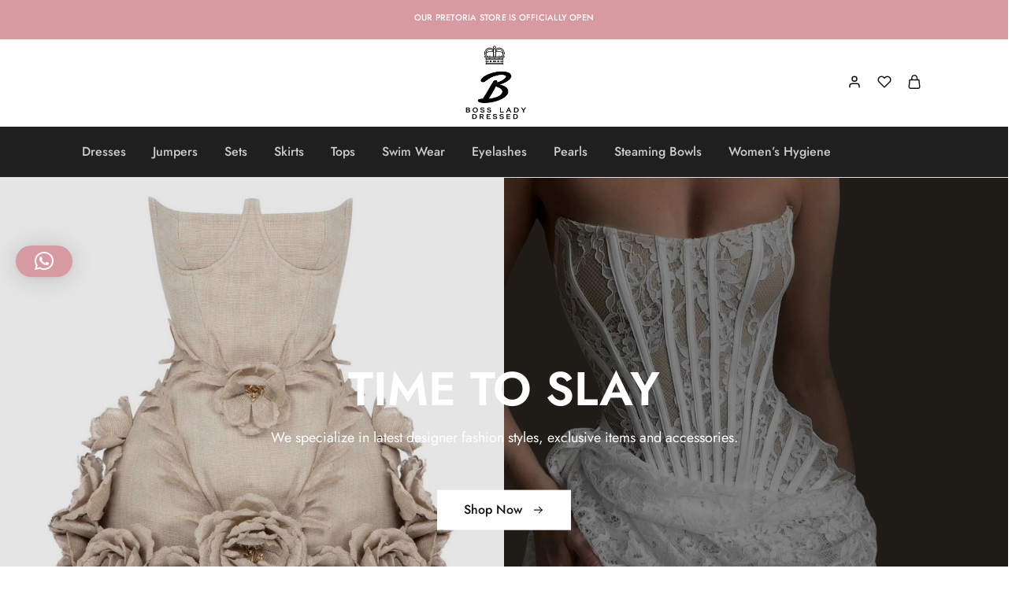

--- FILE ---
content_type: text/html; charset=UTF-8
request_url: https://bossladydressed.com/?add-to-wishlist=19109
body_size: 424368
content:
<!doctype html><html dir="ltr" lang="en-US" prefix="og: https://ogp.me/ns#"><head><meta charset="UTF-8"><meta name="viewport" content="width=device-width, initial-scale=1"><link rel="profile" href="https://gmpg.org/xfn/11"><style>img:is([sizes="auto" i], [sizes^="auto," i]) { contain-intrinsic-size: 3000px 1500px }</style><meta name="description" content="Time to Slay We specialize in latest designer fashion styles, exclusive items and accessories. Shop Now NATIONWIDE SHIPPING From our store to your door Online Payments Safe &amp; Secure Payments Latest Styles We have everything you need Hot Deals Select options This product has multiple variants. The options may be chosen on the product page" /><meta name="robots" content="max-image-preview:large" /><link rel="canonical" href="https://bossladydressed.com/" /><meta name="generator" content="All in One SEO (AIOSEO) 4.8.9" /><meta property="og:locale" content="en_US" /><meta property="og:site_name" content="Boss Lady Dressed - Online Women&#039;s Boutique" /><meta property="og:type" content="article" /><meta property="og:title" content="Home - Boss Lady Dressed" /><meta property="og:description" content="Time to Slay We specialize in latest designer fashion styles, exclusive items and accessories. Shop Now NATIONWIDE SHIPPING From our store to your door Online Payments Safe &amp; Secure Payments Latest Styles We have everything you need Hot Deals Select options This product has multiple variants. The options may be chosen on the product page" /><meta property="og:url" content="https://bossladydressed.com/" /><meta property="article:published_time" content="2025-06-23T07:36:45+00:00" /><meta property="article:modified_time" content="2025-08-17T06:43:46+00:00" /><meta name="twitter:card" content="summary_large_image" /><meta name="twitter:title" content="Home - Boss Lady Dressed" /><meta name="twitter:description" content="Time to Slay We specialize in latest designer fashion styles, exclusive items and accessories. Shop Now NATIONWIDE SHIPPING From our store to your door Online Payments Safe &amp; Secure Payments Latest Styles We have everything you need Hot Deals Select options This product has multiple variants. The options may be chosen on the product page" /> <script type="application/ld+json" class="aioseo-schema">{"@context":"https:\/\/schema.org","@graph":[{"@type":"BreadcrumbList","@id":"https:\/\/bossladydressed.com\/#breadcrumblist","itemListElement":[{"@type":"ListItem","@id":"https:\/\/bossladydressed.com#listItem","position":1,"name":"Home"}]},{"@type":"Organization","@id":"https:\/\/bossladydressed.com\/#organization","name":"Boss Lady Dressed","description":"Online Women's Boutique","url":"https:\/\/bossladydressed.com\/"},{"@type":"WebPage","@id":"https:\/\/bossladydressed.com\/#webpage","url":"https:\/\/bossladydressed.com\/","name":"Home - Boss Lady Dressed","description":"Time to Slay We specialize in latest designer fashion styles, exclusive items and accessories. Shop Now NATIONWIDE SHIPPING From our store to your door Online Payments Safe & Secure Payments Latest Styles We have everything you need Hot Deals Select options This product has multiple variants. The options may be chosen on the product page","inLanguage":"en-US","isPartOf":{"@id":"https:\/\/bossladydressed.com\/#website"},"breadcrumb":{"@id":"https:\/\/bossladydressed.com\/#breadcrumblist"},"datePublished":"2025-06-23T07:36:45+00:00","dateModified":"2025-08-17T06:43:46+00:00"},{"@type":"WebSite","@id":"https:\/\/bossladydressed.com\/#website","url":"https:\/\/bossladydressed.com\/","name":"Boss Lady Dressed","description":"Online Women's Boutique","inLanguage":"en-US","publisher":{"@id":"https:\/\/bossladydressed.com\/#organization"}}]}</script> <title>Home - Boss Lady Dressed</title><link rel="canonical" href="https://bossladydressed.com/" /><meta property="og:locale" content="en_US" /><meta property="og:type" content="website" /><meta property="og:title" content="Home - Boss Lady Dressed" /><meta property="og:description" content="Time to Slay We specialize in latest designer fashion styles, exclusive items and accessories. Shop Now NATIONWIDE SHIPPING From our store to your door Online Payments Safe &#038; Secure Payments Latest Styles We have everything you need Hot Deals Select options This product has multiple variants. The options may be chosen on the product page [&hellip;]" /><meta property="og:url" content="https://bossladydressed.com/" /><meta property="og:site_name" content="Boss Lady Dressed" /><meta property="article:modified_time" content="2025-08-17T06:43:46+00:00" /><meta property="og:image" content="https://bossladydressed.com/wp-content/uploads/2023/08/BLD_Ganiu-Dress.png" /><meta name="twitter:card" content="summary_large_image" /> <script type="application/ld+json" class="yoast-schema-graph">{"@context":"https://schema.org","@graph":[{"@type":"WebPage","@id":"https://bossladydressed.com/","url":"https://bossladydressed.com/","name":"Home - Boss Lady Dressed","isPartOf":{"@id":"https://bossladydressed.com/#website"},"about":{"@id":"https://bossladydressed.com/#organization"},"primaryImageOfPage":{"@id":"https://bossladydressed.com/#primaryimage"},"image":{"@id":"https://bossladydressed.com/#primaryimage"},"thumbnailUrl":"https://bossladydressed.com/wp-content/uploads/2023/08/BLD_Ganiu-Dress.png","datePublished":"2025-06-23T07:36:45+00:00","dateModified":"2025-08-17T06:43:46+00:00","breadcrumb":{"@id":"https://bossladydressed.com/#breadcrumb"},"inLanguage":"en-US","potentialAction":[{"@type":"ReadAction","target":["https://bossladydressed.com/"]}]},{"@type":"ImageObject","inLanguage":"en-US","@id":"https://bossladydressed.com/#primaryimage","url":"https://bossladydressed.com/wp-content/uploads/2023/08/BLD_Ganiu-Dress.png","contentUrl":"https://bossladydressed.com/wp-content/uploads/2023/08/BLD_Ganiu-Dress.png","width":1080,"height":1080},{"@type":"BreadcrumbList","@id":"https://bossladydressed.com/#breadcrumb","itemListElement":[{"@type":"ListItem","position":1,"name":"Home"}]},{"@type":"WebSite","@id":"https://bossladydressed.com/#website","url":"https://bossladydressed.com/","name":"Boss Lady Dressed","description":"Online Women&#039;s Boutique","publisher":{"@id":"https://bossladydressed.com/#organization"},"potentialAction":[{"@type":"SearchAction","target":{"@type":"EntryPoint","urlTemplate":"https://bossladydressed.com/?s={search_term_string}"},"query-input":{"@type":"PropertyValueSpecification","valueRequired":true,"valueName":"search_term_string"}}],"inLanguage":"en-US"},{"@type":"Organization","@id":"https://bossladydressed.com/#organization","name":"Boss Lady Dressed","url":"https://bossladydressed.com/","logo":{"@type":"ImageObject","inLanguage":"en-US","@id":"https://bossladydressed.com/#/schema/logo/image/","url":"https://bossladydressed.com/wp-content/uploads/2023/02/BLDLogoFinalBlack.png","contentUrl":"https://bossladydressed.com/wp-content/uploads/2023/02/BLDLogoFinalBlack.png","width":345,"height":398,"caption":"Boss Lady Dressed"},"image":{"@id":"https://bossladydressed.com/#/schema/logo/image/"}}]}</script> <link rel='dns-prefetch' href='//cdnjs.cloudflare.com' /><link rel='dns-prefetch' href='//capi-automation.s3.us-east-2.amazonaws.com' /><link rel='dns-prefetch' href='//fonts.googleapis.com' /><link rel="alternate" type="application/rss+xml" title="Boss Lady Dressed &raquo; Feed" href="https://bossladydressed.com/feed/" /><link rel="alternate" type="application/rss+xml" title="Boss Lady Dressed &raquo; Comments Feed" href="https://bossladydressed.com/comments/feed/" />  <script defer src="[data-uri]"></script> <style id='wp-emoji-styles-inline-css' type='text/css'>img.wp-smiley, img.emoji {
		display: inline !important;
		border: none !important;
		box-shadow: none !important;
		height: 1em !important;
		width: 1em !important;
		margin: 0 0.07em !important;
		vertical-align: -0.1em !important;
		background: none !important;
		padding: 0 !important;
	}</style><style id='classic-theme-styles-inline-css' type='text/css'>/*! This file is auto-generated */
.wp-block-button__link{color:#fff;background-color:#32373c;border-radius:9999px;box-shadow:none;text-decoration:none;padding:calc(.667em + 2px) calc(1.333em + 2px);font-size:1.125em}.wp-block-file__button{background:#32373c;color:#fff;text-decoration:none}</style><style id='global-styles-inline-css' type='text/css'>:root{--wp--preset--aspect-ratio--square: 1;--wp--preset--aspect-ratio--4-3: 4/3;--wp--preset--aspect-ratio--3-4: 3/4;--wp--preset--aspect-ratio--3-2: 3/2;--wp--preset--aspect-ratio--2-3: 2/3;--wp--preset--aspect-ratio--16-9: 16/9;--wp--preset--aspect-ratio--9-16: 9/16;--wp--preset--color--black: #000000;--wp--preset--color--cyan-bluish-gray: #abb8c3;--wp--preset--color--white: #ffffff;--wp--preset--color--pale-pink: #f78da7;--wp--preset--color--vivid-red: #cf2e2e;--wp--preset--color--luminous-vivid-orange: #ff6900;--wp--preset--color--luminous-vivid-amber: #fcb900;--wp--preset--color--light-green-cyan: #7bdcb5;--wp--preset--color--vivid-green-cyan: #00d084;--wp--preset--color--pale-cyan-blue: #8ed1fc;--wp--preset--color--vivid-cyan-blue: #0693e3;--wp--preset--color--vivid-purple: #9b51e0;--wp--preset--gradient--vivid-cyan-blue-to-vivid-purple: linear-gradient(135deg,rgba(6,147,227,1) 0%,rgb(155,81,224) 100%);--wp--preset--gradient--light-green-cyan-to-vivid-green-cyan: linear-gradient(135deg,rgb(122,220,180) 0%,rgb(0,208,130) 100%);--wp--preset--gradient--luminous-vivid-amber-to-luminous-vivid-orange: linear-gradient(135deg,rgba(252,185,0,1) 0%,rgba(255,105,0,1) 100%);--wp--preset--gradient--luminous-vivid-orange-to-vivid-red: linear-gradient(135deg,rgba(255,105,0,1) 0%,rgb(207,46,46) 100%);--wp--preset--gradient--very-light-gray-to-cyan-bluish-gray: linear-gradient(135deg,rgb(238,238,238) 0%,rgb(169,184,195) 100%);--wp--preset--gradient--cool-to-warm-spectrum: linear-gradient(135deg,rgb(74,234,220) 0%,rgb(151,120,209) 20%,rgb(207,42,186) 40%,rgb(238,44,130) 60%,rgb(251,105,98) 80%,rgb(254,248,76) 100%);--wp--preset--gradient--blush-light-purple: linear-gradient(135deg,rgb(255,206,236) 0%,rgb(152,150,240) 100%);--wp--preset--gradient--blush-bordeaux: linear-gradient(135deg,rgb(254,205,165) 0%,rgb(254,45,45) 50%,rgb(107,0,62) 100%);--wp--preset--gradient--luminous-dusk: linear-gradient(135deg,rgb(255,203,112) 0%,rgb(199,81,192) 50%,rgb(65,88,208) 100%);--wp--preset--gradient--pale-ocean: linear-gradient(135deg,rgb(255,245,203) 0%,rgb(182,227,212) 50%,rgb(51,167,181) 100%);--wp--preset--gradient--electric-grass: linear-gradient(135deg,rgb(202,248,128) 0%,rgb(113,206,126) 100%);--wp--preset--gradient--midnight: linear-gradient(135deg,rgb(2,3,129) 0%,rgb(40,116,252) 100%);--wp--preset--font-size--small: 13px;--wp--preset--font-size--medium: 20px;--wp--preset--font-size--large: 36px;--wp--preset--font-size--x-large: 42px;--wp--preset--spacing--20: 0.44rem;--wp--preset--spacing--30: 0.67rem;--wp--preset--spacing--40: 1rem;--wp--preset--spacing--50: 1.5rem;--wp--preset--spacing--60: 2.25rem;--wp--preset--spacing--70: 3.38rem;--wp--preset--spacing--80: 5.06rem;--wp--preset--shadow--natural: 6px 6px 9px rgba(0, 0, 0, 0.2);--wp--preset--shadow--deep: 12px 12px 50px rgba(0, 0, 0, 0.4);--wp--preset--shadow--sharp: 6px 6px 0px rgba(0, 0, 0, 0.2);--wp--preset--shadow--outlined: 6px 6px 0px -3px rgba(255, 255, 255, 1), 6px 6px rgba(0, 0, 0, 1);--wp--preset--shadow--crisp: 6px 6px 0px rgba(0, 0, 0, 1);}:where(.is-layout-flex){gap: 0.5em;}:where(.is-layout-grid){gap: 0.5em;}body .is-layout-flex{display: flex;}.is-layout-flex{flex-wrap: wrap;align-items: center;}.is-layout-flex > :is(*, div){margin: 0;}body .is-layout-grid{display: grid;}.is-layout-grid > :is(*, div){margin: 0;}:where(.wp-block-columns.is-layout-flex){gap: 2em;}:where(.wp-block-columns.is-layout-grid){gap: 2em;}:where(.wp-block-post-template.is-layout-flex){gap: 1.25em;}:where(.wp-block-post-template.is-layout-grid){gap: 1.25em;}.has-black-color{color: var(--wp--preset--color--black) !important;}.has-cyan-bluish-gray-color{color: var(--wp--preset--color--cyan-bluish-gray) !important;}.has-white-color{color: var(--wp--preset--color--white) !important;}.has-pale-pink-color{color: var(--wp--preset--color--pale-pink) !important;}.has-vivid-red-color{color: var(--wp--preset--color--vivid-red) !important;}.has-luminous-vivid-orange-color{color: var(--wp--preset--color--luminous-vivid-orange) !important;}.has-luminous-vivid-amber-color{color: var(--wp--preset--color--luminous-vivid-amber) !important;}.has-light-green-cyan-color{color: var(--wp--preset--color--light-green-cyan) !important;}.has-vivid-green-cyan-color{color: var(--wp--preset--color--vivid-green-cyan) !important;}.has-pale-cyan-blue-color{color: var(--wp--preset--color--pale-cyan-blue) !important;}.has-vivid-cyan-blue-color{color: var(--wp--preset--color--vivid-cyan-blue) !important;}.has-vivid-purple-color{color: var(--wp--preset--color--vivid-purple) !important;}.has-black-background-color{background-color: var(--wp--preset--color--black) !important;}.has-cyan-bluish-gray-background-color{background-color: var(--wp--preset--color--cyan-bluish-gray) !important;}.has-white-background-color{background-color: var(--wp--preset--color--white) !important;}.has-pale-pink-background-color{background-color: var(--wp--preset--color--pale-pink) !important;}.has-vivid-red-background-color{background-color: var(--wp--preset--color--vivid-red) !important;}.has-luminous-vivid-orange-background-color{background-color: var(--wp--preset--color--luminous-vivid-orange) !important;}.has-luminous-vivid-amber-background-color{background-color: var(--wp--preset--color--luminous-vivid-amber) !important;}.has-light-green-cyan-background-color{background-color: var(--wp--preset--color--light-green-cyan) !important;}.has-vivid-green-cyan-background-color{background-color: var(--wp--preset--color--vivid-green-cyan) !important;}.has-pale-cyan-blue-background-color{background-color: var(--wp--preset--color--pale-cyan-blue) !important;}.has-vivid-cyan-blue-background-color{background-color: var(--wp--preset--color--vivid-cyan-blue) !important;}.has-vivid-purple-background-color{background-color: var(--wp--preset--color--vivid-purple) !important;}.has-black-border-color{border-color: var(--wp--preset--color--black) !important;}.has-cyan-bluish-gray-border-color{border-color: var(--wp--preset--color--cyan-bluish-gray) !important;}.has-white-border-color{border-color: var(--wp--preset--color--white) !important;}.has-pale-pink-border-color{border-color: var(--wp--preset--color--pale-pink) !important;}.has-vivid-red-border-color{border-color: var(--wp--preset--color--vivid-red) !important;}.has-luminous-vivid-orange-border-color{border-color: var(--wp--preset--color--luminous-vivid-orange) !important;}.has-luminous-vivid-amber-border-color{border-color: var(--wp--preset--color--luminous-vivid-amber) !important;}.has-light-green-cyan-border-color{border-color: var(--wp--preset--color--light-green-cyan) !important;}.has-vivid-green-cyan-border-color{border-color: var(--wp--preset--color--vivid-green-cyan) !important;}.has-pale-cyan-blue-border-color{border-color: var(--wp--preset--color--pale-cyan-blue) !important;}.has-vivid-cyan-blue-border-color{border-color: var(--wp--preset--color--vivid-cyan-blue) !important;}.has-vivid-purple-border-color{border-color: var(--wp--preset--color--vivid-purple) !important;}.has-vivid-cyan-blue-to-vivid-purple-gradient-background{background: var(--wp--preset--gradient--vivid-cyan-blue-to-vivid-purple) !important;}.has-light-green-cyan-to-vivid-green-cyan-gradient-background{background: var(--wp--preset--gradient--light-green-cyan-to-vivid-green-cyan) !important;}.has-luminous-vivid-amber-to-luminous-vivid-orange-gradient-background{background: var(--wp--preset--gradient--luminous-vivid-amber-to-luminous-vivid-orange) !important;}.has-luminous-vivid-orange-to-vivid-red-gradient-background{background: var(--wp--preset--gradient--luminous-vivid-orange-to-vivid-red) !important;}.has-very-light-gray-to-cyan-bluish-gray-gradient-background{background: var(--wp--preset--gradient--very-light-gray-to-cyan-bluish-gray) !important;}.has-cool-to-warm-spectrum-gradient-background{background: var(--wp--preset--gradient--cool-to-warm-spectrum) !important;}.has-blush-light-purple-gradient-background{background: var(--wp--preset--gradient--blush-light-purple) !important;}.has-blush-bordeaux-gradient-background{background: var(--wp--preset--gradient--blush-bordeaux) !important;}.has-luminous-dusk-gradient-background{background: var(--wp--preset--gradient--luminous-dusk) !important;}.has-pale-ocean-gradient-background{background: var(--wp--preset--gradient--pale-ocean) !important;}.has-electric-grass-gradient-background{background: var(--wp--preset--gradient--electric-grass) !important;}.has-midnight-gradient-background{background: var(--wp--preset--gradient--midnight) !important;}.has-small-font-size{font-size: var(--wp--preset--font-size--small) !important;}.has-medium-font-size{font-size: var(--wp--preset--font-size--medium) !important;}.has-large-font-size{font-size: var(--wp--preset--font-size--large) !important;}.has-x-large-font-size{font-size: var(--wp--preset--font-size--x-large) !important;}
:where(.wp-block-post-template.is-layout-flex){gap: 1.25em;}:where(.wp-block-post-template.is-layout-grid){gap: 1.25em;}
:where(.wp-block-columns.is-layout-flex){gap: 2em;}:where(.wp-block-columns.is-layout-grid){gap: 2em;}
:root :where(.wp-block-pullquote){font-size: 1.5em;line-height: 1.6;}</style><link rel='stylesheet' id='contact-form-7-css' href='https://bossladydressed.com/wp-content/cache/autoptimize/autoptimize_single_64ac31699f5326cb3c76122498b76f66.php?ver=6.1.2' type='text/css' media='all' /><link rel='stylesheet' id='uafrica-shipping-shortcode-css' href='https://bossladydressed.com/wp-content/cache/autoptimize/autoptimize_single_8c3552545e78c458061fe1842cda50c2.php?ver=3.0.90' type='text/css' media='all' /><style id='woocommerce-inline-inline-css' type='text/css'>.woocommerce form .form-row .required { visibility: visible; }</style><link rel='stylesheet' id='wcboost-products-compare-css' href='https://bossladydressed.com/wp-content/cache/autoptimize/autoptimize_single_2877521b8e087934d6fdf1729d5935b1.php?ver=1.0.9' type='text/css' media='all' /><link rel='stylesheet' id='wcboost-variation-swatches-css' href='https://bossladydressed.com/wp-content/cache/autoptimize/autoptimize_single_5a4cac1c10af07875be38e56c74ee14f.php?ver=1.1.2' type='text/css' media='all' /><style id='wcboost-variation-swatches-inline-css' type='text/css'>:root { --wcboost-swatches-item-width: 30px; --wcboost-swatches-item-height: 30px; }</style><link rel='stylesheet' id='wcboost-wishlist-css' href='https://bossladydressed.com/wp-content/cache/autoptimize/autoptimize_single_e49b15f738a20910c152183c7e18c1dd.php?ver=1.2.2' type='text/css' media='all' /><link rel='stylesheet' id='elementor-icons-css' href='https://bossladydressed.com/wp-content/plugins/elementor/assets/lib/eicons/css/elementor-icons.min.css?ver=5.44.0' type='text/css' media='all' /><link rel='stylesheet' id='elementor-frontend-css' href='https://bossladydressed.com/wp-content/plugins/elementor/assets/css/frontend.min.css?ver=3.32.5' type='text/css' media='all' /><link rel='stylesheet' id='elementor-post-6-css' href='https://bossladydressed.com/wp-content/cache/autoptimize/autoptimize_single_2217c652c72e5499258fff050e988b2d.php?ver=1761722315' type='text/css' media='all' /><link rel='stylesheet' id='widget-spacer-css' href='https://bossladydressed.com/wp-content/plugins/elementor/assets/css/widget-spacer.min.css?ver=3.32.5' type='text/css' media='all' /><link rel='stylesheet' id='elementor-post-20473-css' href='https://bossladydressed.com/wp-content/cache/autoptimize/autoptimize_single_8be023bfe2c3ad3694e4988c3f447107.php?ver=1761723224' type='text/css' media='all' /><link rel='stylesheet' id='razzi-deals-css' href='https://bossladydressed.com/wp-content/cache/autoptimize/autoptimize_single_47f3972f4ac7e9adb394764ef566b502.php?ver=1.0.0' type='text/css' media='all' /><link rel='stylesheet' id='brands-styles-css' href='https://bossladydressed.com/wp-content/cache/autoptimize/autoptimize_single_48d56016b20f151be4f24ba6d0eb1be4.php?ver=10.3.3' type='text/css' media='all' /><link rel='stylesheet' id='htbbootstrap-css' href='https://bossladydressed.com/wp-content/cache/autoptimize/autoptimize_single_d1c998b249914beb9baa778dd44d947a.php?ver=2.9.8' type='text/css' media='all' /><link rel='stylesheet' id='font-awesome-css' href='https://bossladydressed.com/wp-content/plugins/elementor/assets/lib/font-awesome/css/font-awesome.min.css?ver=4.7.0' type='text/css' media='all' /><link rel='stylesheet' id='htmega-animation-css' href='https://bossladydressed.com/wp-content/cache/autoptimize/autoptimize_single_07250d3980bb58ba190eb0495a6699c8.php?ver=2.9.8' type='text/css' media='all' /><link rel='stylesheet' id='htmega-keyframes-css' href='https://bossladydressed.com/wp-content/cache/autoptimize/autoptimize_single_f9d59ee0895e36a14481c6c587f4eaaa.php?ver=2.9.8' type='text/css' media='all' /><link rel='stylesheet' id='htmega-global-style-min-css' href='https://bossladydressed.com/wp-content/plugins/ht-mega-for-elementor/assets/css/htmega-global-style.min.css?ver=2.9.8' type='text/css' media='all' /><link rel='stylesheet' id='select2-css' href='https://bossladydressed.com/wp-content/cache/autoptimize/autoptimize_single_e3e811600e32258de0b9ba53c7798db8.php?ver=10.3.3' type='text/css' media='all' /><link rel='stylesheet' id='razzi-fonts-css' href='https://fonts.googleapis.com/css?family=Jost%3A200%2C300%2C400%2C500%2C600%2C700%2C800&#038;subset=latin%2Clatin-ext&#038;ver=20200928' type='text/css' media='all' /><link rel='stylesheet' id='swiper-css' href='https://bossladydressed.com/wp-content/plugins/elementor/assets/lib/swiper/v8/css/swiper.min.css?ver=8.4.5' type='text/css' media='all' /><link rel='stylesheet' id='razzi-css' href='https://bossladydressed.com/wp-content/cache/autoptimize/autoptimize_single_a7547f8f36c89a64fefaff32d210a814.php?ver=20241212' type='text/css' media='all' /><style id='razzi-inline-css' type='text/css'>.topbar {height: 50px}.topbar { --rz-color-dark:#ffffff ;--rz-icon-color: #ffffff }.topbar { --rz-color-primary: #000000 }.topbar { --rz-color-hover-primary: #000000 }.topbar { background-color: #d79aa1 }.site-header .logo .logo-image { width: 100px;height: 100px; }#site-header .header-main { height: 111px; }.header-sticky #site-header.minimized .header-main{ height: 98px; }.header-mobile { height: 120px; }@media (min-width: 767px) {#campaign-bar { height: 52px;}}.header-sticky.woocommerce-cart .cart-collaterals { top: 198px; }.header-sticky.woocommerce-cart.admin-bar .cart-collaterals { top: 230px; }.header-sticky.single-product div.product.layout-v5 .entry-summary { top: 178px; }.header-sticky.single-product.admin-bar div.product.layout-v5 .entry-summary { top: 210px; }.site-content.custom-top-spacing { padding-top: 80px; }.site-content.custom-bottom-spacing{ padding-bottom: 80px; }.razzi-boxed-layout  {}#page-header.page-header--layout-1 .page-header__title { padding-top: 50px; }#page-header.page-header--layout-2 { padding-top: 50px; }#page-header.page-header--layout-1 .page-header__title { padding-bottom: 50px; }#page-header.page-header--layout-2 { padding-bottom: 50px; }.footer-branding .logo-image {  }.site-footer { background-color: #000000 }.footer-newsletter { --rz-footer-newsletter-top-spacing: 110px }.footer-newsletter { --rz-footer-newsletter-bottom-spacing: 41px }.footer-extra { --rz-footer-extra-top-spacing: 105px }.footer-extra { --rz-footer-extra-bottom-spacing: 112px }.footer-widgets { --rz-footer-widget-top-spacing: 64px }.footer-widgets { --rz-footer-widget-bottom-spacing: 64px }.footer-links { --rz-footer-links-top-spacing: 64px }.footer-links { --rz-footer-links-bottom-spacing: 64px }.footer-main { --rz-footer-main-top-spacing: 22px }.footer-main { --rz-footer-main-bottom-spacing: 22px }body {--rz-color-primary:#d79aa1;--rz-color-hover-primary:#d79aa1; --rz-background-color-primary:#d79aa1;--rz-border-color-primary:#d79aa1}@media (max-width: 767px){.site-header .mobile-logo .logo-image {  }.menu-mobile-panel-content .mobile-logo .logo-image { width: 100px;height: 100px; } }@media (max-width: 767px){.mobile-catalog-page-header--layout-2 {--rz-color-dark: #ffffff}.mobile-catalog-page-header--layout-2 .site-breadcrumb {color: #ffffff}.mobile-catalog-page-header--layout-2 .page-header__content { padding-bottom: 41px; } }@media (max-width: 767px){.site-footer .footer-widgets { --rz-footer-widget-top-spacing: 60px; }.site-footer .footer-extra { --rz-footer-extra-top-spacing: 60px; }.site-footer .footer-extra { --rz-footer-extra-bottom-spacing: 60px; } }</style><link rel='stylesheet' id='magnific-css' href='https://bossladydressed.com/wp-content/cache/autoptimize/autoptimize_single_3d3d09fa0e8a1552510bc7e04768fa5d.php?ver=1.0' type='text/css' media='all' /><link rel='stylesheet' id='jquery-lazyloadxt-spinner-css-css' href='https://bossladydressed.com/wp-content/cache/autoptimize/autoptimize_single_d4a56d3242663a4b372dc090375e8136.php?ver=1d7a90f03434b024fc2fb654559b2a43' type='text/css' media='all' /><link rel='stylesheet' id='a3a3_lazy_load-css' href='//bossladydressed.com/wp-content/uploads/sass/a3_lazy_load.min.css?ver=1762447209' type='text/css' media='all' /><link rel='stylesheet' id='razzi-woocommerce-style-css' href='https://bossladydressed.com/wp-content/cache/autoptimize/autoptimize_single_163b6c1feee5325811e72354d8773ac2.php?ver=20241212' type='text/css' media='all' /><style id='razzi-woocommerce-style-inline-css' type='text/css'>.catalog-page-header--layout-2 {--rz-color-dark: #ffffff}.catalog-page-header--layout-2 .site-breadcrumb {color: #ffffff}.razzi-catalog-page .catalog-page-header--layout-1 .page-header__title {padding-top: 92px}.razzi-catalog-page .catalog-page-header--layout-2 {padding-top: 92px}.razzi-catalog-page .catalog-page-header--layout-1 .page-header__title {padding-bottom: 92px}.razzi-catalog-page .catalog-page-header--layout-2 {padding-bottom: 92px}</style><link rel='stylesheet' id='eael-general-css' href='https://bossladydressed.com/wp-content/plugins/essential-addons-for-elementor-lite/assets/front-end/css/view/general.min.css?ver=6.3.3' type='text/css' media='all' /><link rel='stylesheet' id='elementor-gf-local-roboto-css' href='https://bossladydressed.com/wp-content/cache/autoptimize/autoptimize_single_b71102ef4b9b6e40377bc9d080874740.php?ver=1742796896' type='text/css' media='all' /><link rel='stylesheet' id='elementor-gf-local-robotoslab-css' href='https://bossladydressed.com/wp-content/cache/autoptimize/autoptimize_single_49a51460eeec185a6b898a77d25410c8.php?ver=1742796913' type='text/css' media='all' /><link rel='stylesheet' id='elementor-gf-local-jost-css' href='https://bossladydressed.com/wp-content/cache/autoptimize/autoptimize_single_e4bc13715b1c3740552dfcb94a92516e.php?ver=1742796927' type='text/css' media='all' /><link rel='stylesheet' id='elementor-icons-shared-0-css' href='https://bossladydressed.com/wp-content/plugins/elementor/assets/lib/font-awesome/css/fontawesome.min.css?ver=5.15.3' type='text/css' media='all' /><link rel='stylesheet' id='elementor-icons-fa-solid-css' href='https://bossladydressed.com/wp-content/plugins/elementor/assets/lib/font-awesome/css/solid.min.css?ver=5.15.3' type='text/css' media='all' /><link rel='stylesheet' id='elementor-icons-fa-brands-css' href='https://bossladydressed.com/wp-content/plugins/elementor/assets/lib/font-awesome/css/brands.min.css?ver=5.15.3' type='text/css' media='all' /> <script type="text/template" id="tmpl-variation-template"><div class="woocommerce-variation-description">{{{ data.variation.variation_description }}}</div>
	<div class="woocommerce-variation-price">{{{ data.variation.price_html }}}</div>
	<div class="woocommerce-variation-availability">{{{ data.variation.availability_html }}}</div></script> <script type="text/template" id="tmpl-unavailable-variation-template"><p role="alert">Sorry, this product is unavailable. Please choose a different combination.</p></script> <script type="text/javascript" src="https://bossladydressed.com/wp-includes/js/jquery/jquery.min.js?ver=3.7.1" id="jquery-core-js"></script> <script defer type="text/javascript" src="https://bossladydressed.com/wp-includes/js/jquery/jquery-migrate.min.js?ver=3.4.1" id="jquery-migrate-js"></script> <script defer type="text/javascript" src="https://bossladydressed.com/wp-content/plugins/burst-statistics/helpers/timeme/timeme.min.js?ver=1761045200" id="burst-timeme-js"></script> <script defer id="burst-js-extra" src="[data-uri]"></script> <script defer type="text/javascript" src="https://bossladydressed.com/wp-content/plugins/burst-statistics/assets/js/build/burst.min.js?ver=1761045200" id="burst-js"></script> <script type="text/javascript" src="https://bossladydressed.com/wp-content/plugins/woocommerce/assets/js/jquery-blockui/jquery.blockUI.min.js?ver=2.7.0-wc.10.3.3" id="wc-jquery-blockui-js" defer="defer" data-wp-strategy="defer"></script> <script defer id="wc-add-to-cart-js-extra" src="[data-uri]"></script> <script type="text/javascript" src="https://bossladydressed.com/wp-content/plugins/woocommerce/assets/js/frontend/add-to-cart.min.js?ver=10.3.3" id="wc-add-to-cart-js" defer="defer" data-wp-strategy="defer"></script> <script type="text/javascript" src="https://bossladydressed.com/wp-content/plugins/woocommerce/assets/js/js-cookie/js.cookie.min.js?ver=2.1.4-wc.10.3.3" id="wc-js-cookie-js" defer="defer" data-wp-strategy="defer"></script> <script defer id="woocommerce-js-extra" src="[data-uri]"></script> <script type="text/javascript" src="https://bossladydressed.com/wp-content/plugins/woocommerce/assets/js/frontend/woocommerce.min.js?ver=10.3.3" id="woocommerce-js" defer="defer" data-wp-strategy="defer"></script> <script defer type="text/javascript" src="https://bossladydressed.com/wp-content/cache/autoptimize/autoptimize_single_3a40d390bbc2e4fdd80d5dc06b113a5d.php?ver=1.0.0" id="razzi-deals-js-js"></script> <script type="text/javascript" src="https://bossladydressed.com/wp-content/plugins/woocommerce/assets/js/selectWoo/selectWoo.full.min.js?ver=1.0.9-wc.10.3.3" id="selectWoo-js" defer="defer" data-wp-strategy="defer"></script> <script defer type="text/javascript" src="https://bossladydressed.com/wp-includes/js/underscore.min.js?ver=1.13.7" id="underscore-js"></script> <script defer id="wp-util-js-extra" src="[data-uri]"></script> <script defer type="text/javascript" src="https://bossladydressed.com/wp-includes/js/wp-util.min.js?ver=1d7a90f03434b024fc2fb654559b2a43" id="wp-util-js"></script> <!--[if lt IE 9]> <script type="text/javascript" src="https://bossladydressed.com/wp-content/themes/razzi/assets/js/plugins/html5shiv.min.js?ver=3.7.2" id="html5shiv-js"></script> <![endif]--> <!--[if lt IE 9]> <script type="text/javascript" src="https://bossladydressed.com/wp-content/themes/razzi/assets/js/plugins/respond.min.js?ver=1.4.2" id="respond-js"></script> <![endif]--> <script defer id="wc-add-to-cart-variation-js-extra" src="[data-uri]"></script> <script type="text/javascript" src="https://bossladydressed.com/wp-content/plugins/woocommerce/assets/js/frontend/add-to-cart-variation.min.js?ver=10.3.3" id="wc-add-to-cart-variation-js" defer="defer" data-wp-strategy="defer"></script> <script defer id="wc-cart-fragments-js-extra" src="[data-uri]"></script> <script type="text/javascript" src="https://bossladydressed.com/wp-content/plugins/woocommerce/assets/js/frontend/cart-fragments.min.js?ver=10.3.3" id="wc-cart-fragments-js" defer="defer" data-wp-strategy="defer"></script> <link rel="https://api.w.org/" href="https://bossladydressed.com/wp-json/" /><link rel="alternate" title="JSON" type="application/json" href="https://bossladydressed.com/wp-json/wp/v2/pages/20473" /><link rel="alternate" title="oEmbed (JSON)" type="application/json+oembed" href="https://bossladydressed.com/wp-json/oembed/1.0/embed?url=https%3A%2F%2Fbossladydressed.com%2F" /><link rel="alternate" title="oEmbed (XML)" type="text/xml+oembed" href="https://bossladydressed.com/wp-json/oembed/1.0/embed?url=https%3A%2F%2Fbossladydressed.com%2F&#038;format=xml" /> <noscript><style>.woocommerce-product-gallery{ opacity: 1 !important; }</style></noscript><meta name="generator" content="Elementor 3.32.5; features: additional_custom_breakpoints; settings: css_print_method-external, google_font-enabled, font_display-swap">  <script defer src="[data-uri]"></script>  <script defer src="[data-uri]"></script><script defer src="[data-uri]"></script><style type="text/css">.recentcomments a{display:inline !important;padding:0 !important;margin:0 !important;}</style> <script defer src="[data-uri]"></script>  <script defer src="[data-uri]"></script> <style>.e-con.e-parent:nth-of-type(n+4):not(.e-lazyloaded):not(.e-no-lazyload),
				.e-con.e-parent:nth-of-type(n+4):not(.e-lazyloaded):not(.e-no-lazyload) * {
					background-image: none !important;
				}
				@media screen and (max-height: 1024px) {
					.e-con.e-parent:nth-of-type(n+3):not(.e-lazyloaded):not(.e-no-lazyload),
					.e-con.e-parent:nth-of-type(n+3):not(.e-lazyloaded):not(.e-no-lazyload) * {
						background-image: none !important;
					}
				}
				@media screen and (max-height: 640px) {
					.e-con.e-parent:nth-of-type(n+2):not(.e-lazyloaded):not(.e-no-lazyload),
					.e-con.e-parent:nth-of-type(n+2):not(.e-lazyloaded):not(.e-no-lazyload) * {
						background-image: none !important;
					}
				}</style><meta name="generator" content="Powered by Slider Revolution 6.6.4 - responsive, Mobile-Friendly Slider Plugin for WordPress with comfortable drag and drop interface." /><link rel="icon" href="https://bossladydressed.com/wp-content/uploads/2023/02/cropped-BLDLogoFinalBlack-2-e1676616123804-32x32.png" sizes="32x32" /><link rel="icon" href="https://bossladydressed.com/wp-content/uploads/2023/02/cropped-BLDLogoFinalBlack-2-e1676616123804-192x192.png" sizes="192x192" /><link rel="apple-touch-icon" href="https://bossladydressed.com/wp-content/uploads/2023/02/cropped-BLDLogoFinalBlack-2-e1676616123804-180x180.png" /><meta name="msapplication-TileImage" content="https://bossladydressed.com/wp-content/uploads/2023/02/cropped-BLDLogoFinalBlack-2-e1676616123804-270x270.png" /><style type="text/css" id="wp-custom-css">.main-navigation li.menu-item-12374 .menu-item-mega:nth-child(2) > .dropdown-toggle {
	opacity:0
	background-color:white
}

.ra-search-form .quick-links .label {font-weight:500}

.single-product div.product.product-tabs-under-summary .woocommerce-tabs .razzi-tab-wrapper .woocommerce-Tabs-panel--description 
.button.mobile-menu-div.mobile-menu button.mobile-menu-toggle.hamburger-menu {background-color:white
color:black}
menu_button.mobile-menu-toggle.hamburger-menu {background-color:#FFFFFF}</style><style id="kirki-inline-styles">/* cyrillic */
@font-face {
  font-family: 'Jost';
  font-style: normal;
  font-weight: 600;
  font-display: swap;
  src: url(https://bossladydressed.com/wp-content/fonts/jost/92zPtBhPNqw79Ij1E865zBUv7mx9IjVFNIg8mg.woff2) format('woff2');
  unicode-range: U+0301, U+0400-045F, U+0490-0491, U+04B0-04B1, U+2116;
}
/* latin-ext */
@font-face {
  font-family: 'Jost';
  font-style: normal;
  font-weight: 600;
  font-display: swap;
  src: url(https://bossladydressed.com/wp-content/fonts/jost/92zPtBhPNqw79Ij1E865zBUv7mx9IjVPNIg8mg.woff2) format('woff2');
  unicode-range: U+0100-02BA, U+02BD-02C5, U+02C7-02CC, U+02CE-02D7, U+02DD-02FF, U+0304, U+0308, U+0329, U+1D00-1DBF, U+1E00-1E9F, U+1EF2-1EFF, U+2020, U+20A0-20AB, U+20AD-20C0, U+2113, U+2C60-2C7F, U+A720-A7FF;
}
/* latin */
@font-face {
  font-family: 'Jost';
  font-style: normal;
  font-weight: 600;
  font-display: swap;
  src: url(https://bossladydressed.com/wp-content/fonts/jost/92zPtBhPNqw79Ij1E865zBUv7mx9IjVBNIg.woff2) format('woff2');
  unicode-range: U+0000-00FF, U+0131, U+0152-0153, U+02BB-02BC, U+02C6, U+02DA, U+02DC, U+0304, U+0308, U+0329, U+2000-206F, U+20AC, U+2122, U+2191, U+2193, U+2212, U+2215, U+FEFF, U+FFFD;
}/* cyrillic */
@font-face {
  font-family: 'Jost';
  font-style: normal;
  font-weight: 600;
  font-display: swap;
  src: url(https://bossladydressed.com/wp-content/fonts/jost/92zPtBhPNqw79Ij1E865zBUv7mx9IjVFNIg8mg.woff2) format('woff2');
  unicode-range: U+0301, U+0400-045F, U+0490-0491, U+04B0-04B1, U+2116;
}
/* latin-ext */
@font-face {
  font-family: 'Jost';
  font-style: normal;
  font-weight: 600;
  font-display: swap;
  src: url(https://bossladydressed.com/wp-content/fonts/jost/92zPtBhPNqw79Ij1E865zBUv7mx9IjVPNIg8mg.woff2) format('woff2');
  unicode-range: U+0100-02BA, U+02BD-02C5, U+02C7-02CC, U+02CE-02D7, U+02DD-02FF, U+0304, U+0308, U+0329, U+1D00-1DBF, U+1E00-1E9F, U+1EF2-1EFF, U+2020, U+20A0-20AB, U+20AD-20C0, U+2113, U+2C60-2C7F, U+A720-A7FF;
}
/* latin */
@font-face {
  font-family: 'Jost';
  font-style: normal;
  font-weight: 600;
  font-display: swap;
  src: url(https://bossladydressed.com/wp-content/fonts/jost/92zPtBhPNqw79Ij1E865zBUv7mx9IjVBNIg.woff2) format('woff2');
  unicode-range: U+0000-00FF, U+0131, U+0152-0153, U+02BB-02BC, U+02C6, U+02DA, U+02DC, U+0304, U+0308, U+0329, U+2000-206F, U+20AC, U+2122, U+2191, U+2193, U+2212, U+2215, U+FEFF, U+FFFD;
}/* cyrillic */
@font-face {
  font-family: 'Jost';
  font-style: normal;
  font-weight: 600;
  font-display: swap;
  src: url(https://bossladydressed.com/wp-content/fonts/jost/92zPtBhPNqw79Ij1E865zBUv7mx9IjVFNIg8mg.woff2) format('woff2');
  unicode-range: U+0301, U+0400-045F, U+0490-0491, U+04B0-04B1, U+2116;
}
/* latin-ext */
@font-face {
  font-family: 'Jost';
  font-style: normal;
  font-weight: 600;
  font-display: swap;
  src: url(https://bossladydressed.com/wp-content/fonts/jost/92zPtBhPNqw79Ij1E865zBUv7mx9IjVPNIg8mg.woff2) format('woff2');
  unicode-range: U+0100-02BA, U+02BD-02C5, U+02C7-02CC, U+02CE-02D7, U+02DD-02FF, U+0304, U+0308, U+0329, U+1D00-1DBF, U+1E00-1E9F, U+1EF2-1EFF, U+2020, U+20A0-20AB, U+20AD-20C0, U+2113, U+2C60-2C7F, U+A720-A7FF;
}
/* latin */
@font-face {
  font-family: 'Jost';
  font-style: normal;
  font-weight: 600;
  font-display: swap;
  src: url(https://bossladydressed.com/wp-content/fonts/jost/92zPtBhPNqw79Ij1E865zBUv7mx9IjVBNIg.woff2) format('woff2');
  unicode-range: U+0000-00FF, U+0131, U+0152-0153, U+02BB-02BC, U+02C6, U+02DA, U+02DC, U+0304, U+0308, U+0329, U+2000-206F, U+20AC, U+2122, U+2191, U+2193, U+2212, U+2215, U+FEFF, U+FFFD;
}</style></head><body data-rsssl=1 class="home wp-singular page-template-default page page-id-20473 wp-custom-logo wp-embed-responsive wp-theme-razzi theme-razzi woocommerce-no-js full-content header-default header-v3 header-sticky woocommerce-active product-qty-number product-full-width elementor-default elementor-kit-6 elementor-page elementor-page-20473" data-burst_id="20473" data-burst_type="page"> <noscript> <img height="1" width="1" style="display:none" alt="fbpx"
src="https://www.facebook.com/tr?id=6364980743579355&ev=PageView&noscript=1" /> </noscript><div id="page" class="site"><div id="topbar" class="topbar hidden-xs hidden-sm has-center"><div class="razzi-container-fluid razzi-container-wide"><div class="topbar-items topbar-center-items"><div class="razzi-topbar__text"><p><strong>OUR PRETORIA STORE IS OFFICIALLY OPEN</strong></p></div></div></div></div><div id="site-header-minimized"></div><header id="site-header" class="site-header site-header__border"><div class="header-main header-contents hidden-xs hidden-sm has-center logo-center" ><div class="razzi-header-container razzi-container-wide"><div class="header-left-items header-items  has-logo"><nav id="secondary-menu" class="main-navigation secondary-navigation"></div><div class="header-center-items header-items  has-logo"><div class="site-branding"> <a href="https://bossladydressed.com/" class="logo "> <img src="https://bossladydressed.com/wp-content/uploads/2023/02/BLDLogoFinalBlack-1.png" alt="Boss Lady Dressed"
 class="logo-dark logo-image"> </a><p class="site-title"> Boss Lady Dressed</p><p class="site-description">Online Women&#039;s Boutique</p></div></div><div class="header-right-items header-items  has-logo"><div class="header-account"> <a class="account-icon" href="https://bossladydressed.com/my-account/" data-toggle="modal" data-target="account-modal"> <span class="razzi-svg-icon "><svg aria-hidden="true" role="img" focusable="false" xmlns="http://www.w3.org/2000/svg" width="24" height="24" viewBox="0 0 24 24" fill="none" stroke="currentColor" stroke-width="2" stroke-linecap="round" stroke-linejoin="round"><path d="M20 21v-2a4 4 0 0 0-4-4H8a4 4 0 0 0-4 4v2"></path><circle cx="12" cy="7" r="4"></circle></svg></span> </a></div><div class="header-wishlist"> <a class="wishlist-icon" href="https://bossladydressed.com"> <span class="razzi-svg-icon "><svg aria-hidden="true" role="img" focusable="false" xmlns="http://www.w3.org/2000/svg" width="24" height="24" viewBox="0 0 24 24" fill="none" stroke="currentColor" stroke-width="2" stroke-linecap="round" stroke-linejoin="round"><path d="M20.84 4.61a5.5 5.5 0 0 0-7.78 0L12 5.67l-1.06-1.06a5.5 5.5 0 0 0-7.78 7.78l1.06 1.06L12 21.23l7.78-7.78 1.06-1.06a5.5 5.5 0 0 0 0-7.78z"></path></svg></span> </a></div><div class="header-cart"> <a href="https://bossladydressed.com/cart/" data-toggle="modal" data-target="cart-modal"> <span class="razzi-svg-icon icon-cart"><svg aria-hidden="true" role="img" focusable="false" width="24" height="24" viewBox="0 0 24 24" xmlns="http://www.w3.org/2000/svg"> <path d="M21.9353 20.0337L20.7493 8.51772C20.7003 8.0402 20.2981 7.67725 19.8181 7.67725H4.21338C3.73464 7.67725 3.33264 8.03898 3.28239 8.51523L2.06458 20.0368C1.96408 21.0424 2.29928 22.0529 2.98399 22.8097C3.66874 23.566 4.63999 24.0001 5.64897 24.0001H18.3827C19.387 24.0001 20.3492 23.5747 21.0214 22.8322C21.7031 22.081 22.0361 21.0623 21.9353 20.0337ZM19.6348 21.5748C19.3115 21.9312 18.8668 22.1275 18.3827 22.1275H5.6493C5.16836 22.1275 4.70303 21.9181 4.37252 21.553C4.042 21.1878 3.88005 20.7031 3.92749 20.2284L5.056 9.55014H18.9732L20.0724 20.2216C20.1223 20.7281 19.9666 21.2087 19.6348 21.5748Z" fill="currentColor"></path> <path d="M12.1717 0C9.21181 0 6.80365 2.40811 6.80365 5.36803V8.6138H8.67622V5.36803C8.67622 3.44053 10.2442 1.87256 12.1717 1.87256C14.0992 1.87256 15.6674 3.44053 15.6674 5.36803V8.6138H17.5397V5.36803C17.5397 2.40811 15.1316 0 12.1717 0Z" fill="currentColor"></path> </svg></span> <span class="counter cart-counter hidden">0</span> </a></div></div></div></div><div class="header-bottom header-contents hidden-xs hidden-sm no-center" ><div class="razzi-header-container razzi-container-wide"><div class="header-left-items header-items  has-menu has-logo"><nav id="primary-menu" class="main-navigation primary-navigation"><ul id="menu-final-menu" class="nav-menu click-icon"><li class="menu-item menu-item-type-custom menu-item-object-custom menu-item-15046"><a href="https://bossladydressed.com/product-category/clothing/dresses/">Dresses</a></li><li class="menu-item menu-item-type-custom menu-item-object-custom menu-item-15049"><a href="https://bossladydressed.com/product-category/clothing/jumpers/">Jumpers</a></li><li class="menu-item menu-item-type-custom menu-item-object-custom menu-item-15050"><a href="https://bossladydressed.com/product-category/clothing/sets/">Sets</a></li><li class="menu-item menu-item-type-custom menu-item-object-custom menu-item-15051"><a href="https://bossladydressed.com/product-category/clothing/skirts/">Skirts</a></li><li class="menu-item menu-item-type-custom menu-item-object-custom menu-item-15053"><a href="https://bossladydressed.com/product-category/clothing/tops/">Tops</a></li><li class="menu-item menu-item-type-custom menu-item-object-custom menu-item-15052"><a href="https://bossladydressed.com/product-category/clothing/swim-wear/">Swim Wear</a></li><li class="menu-item menu-item-type-custom menu-item-object-custom menu-item-15054"><a href="https://bossladydressed.com/product-category/accessories/eyelashes/">Eyelashes</a></li><li class="menu-item menu-item-type-custom menu-item-object-custom menu-item-15057"><a href="https://bossladydressed.com/product-category/womens-health/pearls/">Pearls</a></li><li class="menu-item menu-item-type-custom menu-item-object-custom menu-item-15058"><a href="https://bossladydressed.com/product-category/womens-health/steaming-bowls/">Steaming Bowls</a></li><li class="menu-item menu-item-type-custom menu-item-object-custom menu-item-15059"><a href="https://bossladydressed.com/product-category/womens-health/womens-hygiene/">Women&#8217;s Hygiene</a></li></ul></nav></div></div></div><div class="header-mobile  header-contents logo-default hidden-md hidden-lg"><div class="mobile-menu"> <button class="mobile-menu-toggle hamburger-menu" data-toggle="modal" data-target="mobile-menu-modal"> <span class="razzi-svg-icon "><svg aria-hidden="true" role="img" focusable="false" width="24" height="18" viewBox="0 0 24 18" fill="currentColor" xmlns="http://www.w3.org/2000/svg"><path d="M24 0H0V2.10674H24V0Z"/><path d="M24 7.88215H0V9.98889H24V7.88215Z"/><path d="M24 15.8925H0V18H24V15.8925Z"/></svg></span> </button></div><div class="site-branding"> <a href="https://bossladydressed.com/" class="logo "> <img src="https://bossladydressed.com/wp-content/uploads/2023/02/BLDLogoFinalBlack-1.png" alt="Boss Lady Dressed"
 class="logo-dark logo-image"> </a><p class="site-title"> Boss Lady Dressed</p><p class="site-description">Online Women&#039;s Boutique</p></div><div class="mobile-header-icons"><div class="header-cart"> <a href="https://bossladydressed.com/cart/" data-toggle="modal" data-target="cart-modal"> <span class="razzi-svg-icon icon-cart"><svg aria-hidden="true" role="img" focusable="false" width="24" height="24" viewBox="0 0 24 24" xmlns="http://www.w3.org/2000/svg"> <path d="M21.9353 20.0337L20.7493 8.51772C20.7003 8.0402 20.2981 7.67725 19.8181 7.67725H4.21338C3.73464 7.67725 3.33264 8.03898 3.28239 8.51523L2.06458 20.0368C1.96408 21.0424 2.29928 22.0529 2.98399 22.8097C3.66874 23.566 4.63999 24.0001 5.64897 24.0001H18.3827C19.387 24.0001 20.3492 23.5747 21.0214 22.8322C21.7031 22.081 22.0361 21.0623 21.9353 20.0337ZM19.6348 21.5748C19.3115 21.9312 18.8668 22.1275 18.3827 22.1275H5.6493C5.16836 22.1275 4.70303 21.9181 4.37252 21.553C4.042 21.1878 3.88005 20.7031 3.92749 20.2284L5.056 9.55014H18.9732L20.0724 20.2216C20.1223 20.7281 19.9666 21.2087 19.6348 21.5748Z" fill="currentColor"></path> <path d="M12.1717 0C9.21181 0 6.80365 2.40811 6.80365 5.36803V8.6138H8.67622V5.36803C8.67622 3.44053 10.2442 1.87256 12.1717 1.87256C14.0992 1.87256 15.6674 3.44053 15.6674 5.36803V8.6138H17.5397V5.36803C17.5397 2.40811 15.1316 0 12.1717 0Z" fill="currentColor"></path> </svg></span> <span class="counter cart-counter hidden">0</span> </a></div><div class="header-wishlist"> <a class="wishlist-icon" href="https://bossladydressed.com"> <span class="razzi-svg-icon "><svg aria-hidden="true" role="img" focusable="false" xmlns="http://www.w3.org/2000/svg" width="24" height="24" viewBox="0 0 24 24" fill="none" stroke="currentColor" stroke-width="2" stroke-linecap="round" stroke-linejoin="round"><path d="M20.84 4.61a5.5 5.5 0 0 0-7.78 0L12 5.67l-1.06-1.06a5.5 5.5 0 0 0-7.78 7.78l1.06 1.06L12 21.23l7.78-7.78 1.06-1.06a5.5 5.5 0 0 0 0-7.78z"></path></svg></span> </a></div></div></div></header><div id="content" class="site-content "><article id="post-20473" class="post-20473 page type-page status-publish hentry layout-v1 product-add-to-cart-ajax razzi-play-video--popup  "><div data-elementor-type="wp-page" data-elementor-id="20473" class="elementor elementor-20473"><section class="elementor-section elementor-top-section elementor-element elementor-element-27b8f905 elementor-section-full_width elementor-section-height-default elementor-section-height-default" data-id="27b8f905" data-element_type="section"><div class="elementor-container elementor-column-gap-no"><div class="elementor-column elementor-col-100 elementor-top-column elementor-element elementor-element-725b619d" data-id="725b619d" data-element_type="column"><div class="elementor-widget-wrap elementor-element-populated"><div class="elementor-element elementor-element-4233c42b elementor-widget elementor-widget-razzi-banner-collection" data-id="4233c42b" data-element_type="widget" data-widget_type="razzi-banner-collection.default"><div class="elementor-widget-container"><div class="razzi-banner-collection"><div class="razzi-banner-clt__images"><div class="razzi-banner-clt__images-item col-flex-md-6 col-flex-sm-6 col-flex-xs-6"><img fetchpriority="high" decoding="async" width="1080" height="1080" src="//bossladydressed.com/wp-content/plugins/a3-lazy-load/assets/images/lazy_placeholder.gif" data-lazy-type="image" data-src="https://bossladydressed.com/wp-content/uploads/2023/08/BLD_Ganiu-Dress.png" class="lazy lazy-hidden attachment-full size-full wp-image-19987" alt="" srcset="" data-srcset="https://bossladydressed.com/wp-content/uploads/2023/08/BLD_Ganiu-Dress.png 1080w, https://bossladydressed.com/wp-content/uploads/2023/08/BLD_Ganiu-Dress-300x300.png 300w, https://bossladydressed.com/wp-content/uploads/2023/08/BLD_Ganiu-Dress-1024x1024.png 1024w, https://bossladydressed.com/wp-content/uploads/2023/08/BLD_Ganiu-Dress-150x150.png 150w, https://bossladydressed.com/wp-content/uploads/2023/08/BLD_Ganiu-Dress-768x768.png 768w, https://bossladydressed.com/wp-content/uploads/2023/08/BLD_Ganiu-Dress-670x670.png 670w" sizes="(max-width: 1080px) 100vw, 1080px" /><noscript><img fetchpriority="high" decoding="async" width="1080" height="1080" src="https://bossladydressed.com/wp-content/uploads/2023/08/BLD_Ganiu-Dress.png" class="attachment-full size-full wp-image-19987" alt="" srcset="https://bossladydressed.com/wp-content/uploads/2023/08/BLD_Ganiu-Dress.png 1080w, https://bossladydressed.com/wp-content/uploads/2023/08/BLD_Ganiu-Dress-300x300.png 300w, https://bossladydressed.com/wp-content/uploads/2023/08/BLD_Ganiu-Dress-1024x1024.png 1024w, https://bossladydressed.com/wp-content/uploads/2023/08/BLD_Ganiu-Dress-150x150.png 150w, https://bossladydressed.com/wp-content/uploads/2023/08/BLD_Ganiu-Dress-768x768.png 768w, https://bossladydressed.com/wp-content/uploads/2023/08/BLD_Ganiu-Dress-670x670.png 670w" sizes="(max-width: 1080px) 100vw, 1080px" /></noscript></div><div class="razzi-banner-clt__images-item col-flex-md-6 col-flex-sm-6 col-flex-xs-6"><img decoding="async" width="1080" height="1080" src="//bossladydressed.com/wp-content/plugins/a3-lazy-load/assets/images/lazy_placeholder.gif" data-lazy-type="image" data-src="https://bossladydressed.com/wp-content/uploads/2024/09/BLD_Nandi_Dress_Main.png" class="lazy lazy-hidden attachment-full size-full wp-image-20101" alt="" srcset="" data-srcset="https://bossladydressed.com/wp-content/uploads/2024/09/BLD_Nandi_Dress_Main.png 1080w, https://bossladydressed.com/wp-content/uploads/2024/09/BLD_Nandi_Dress_Main-300x300.png 300w, https://bossladydressed.com/wp-content/uploads/2024/09/BLD_Nandi_Dress_Main-1024x1024.png 1024w, https://bossladydressed.com/wp-content/uploads/2024/09/BLD_Nandi_Dress_Main-150x150.png 150w, https://bossladydressed.com/wp-content/uploads/2024/09/BLD_Nandi_Dress_Main-768x768.png 768w, https://bossladydressed.com/wp-content/uploads/2024/09/BLD_Nandi_Dress_Main-670x670.png 670w, https://bossladydressed.com/wp-content/uploads/2024/09/BLD_Nandi_Dress_Main-100x100.png 100w" sizes="(max-width: 1080px) 100vw, 1080px" /><noscript><img decoding="async" width="1080" height="1080" src="https://bossladydressed.com/wp-content/uploads/2024/09/BLD_Nandi_Dress_Main.png" class="attachment-full size-full wp-image-20101" alt="" srcset="https://bossladydressed.com/wp-content/uploads/2024/09/BLD_Nandi_Dress_Main.png 1080w, https://bossladydressed.com/wp-content/uploads/2024/09/BLD_Nandi_Dress_Main-300x300.png 300w, https://bossladydressed.com/wp-content/uploads/2024/09/BLD_Nandi_Dress_Main-1024x1024.png 1024w, https://bossladydressed.com/wp-content/uploads/2024/09/BLD_Nandi_Dress_Main-150x150.png 150w, https://bossladydressed.com/wp-content/uploads/2024/09/BLD_Nandi_Dress_Main-768x768.png 768w, https://bossladydressed.com/wp-content/uploads/2024/09/BLD_Nandi_Dress_Main-670x670.png 670w, https://bossladydressed.com/wp-content/uploads/2024/09/BLD_Nandi_Dress_Main-100x100.png 100w" sizes="(max-width: 1080px) 100vw, 1080px" /></noscript></div></div><div class="razzi-banner-clt__content"><div class="razzi-banner-clt__content-inner"><h3 class="razzi-banner-clt__content-title">Time to Slay</h3><div class="razzi-banner-clt__content-desc">We specialize in latest designer fashion styles, exclusive items and accessories.</div> <a href="https://bossladydressed.com/shop/" class="razzi-banner-clt__content-button razzi-button">Shop Now <span class="razzi-svg-icon razzi-icon"><svg aria-hidden="true" role="img" focusable="false" xmlns="http://www.w3.org/2000/svg" width="24" height="24" viewBox="0 0 24 24" fill="none" stroke="currentColor" stroke-width="2" stroke-linecap="round" stroke-linejoin="round"><line x1="0" y1="12" x2="19" y2="12"></line><polyline points="12 5 19 12 12 19"></polyline></svg></span></a></div></div> <a href="https://bossladydressed.com/shop/" class="razzi-banner-clt-link"></a></div></div></div></div></div></div></section><section class="elementor-section elementor-top-section elementor-element elementor-element-0e6b3e7 elementor-section-full_width elementor-section-height-default elementor-section-height-default" data-id="0e6b3e7" data-element_type="section" data-settings="{&quot;background_background&quot;:&quot;classic&quot;}"><div class="elementor-container elementor-column-gap-no"><div class="elementor-column elementor-col-33 elementor-top-column elementor-element elementor-element-a4687db" data-id="a4687db" data-element_type="column" data-settings="{&quot;background_background&quot;:&quot;classic&quot;}"><div class="elementor-widget-wrap elementor-element-populated"><div class="elementor-element elementor-element-d17bf90 elementor-position-left elementor-vertical-align-middle elementor-view-default elementor-widget elementor-widget-razzi-icon-box" data-id="d17bf90" data-element_type="widget" data-widget_type="razzi-icon-box.default"><div class="elementor-widget-container"><div class="razzi-icon-box"><div class="razzi-icon-box__icon"> <span class="razzi-svg-icon razzi-icon__icon elementor-animation-" > <i aria-hidden="true" class="fas fa-truck"></i> </span></div><div class="razzi-icon-box__content"><div class="razzi-icon-box__item"><div class="razzi-icon-box__title"> <span  > NATIONWIDE SHIPPING </span></div><p class="razzi-icon-box__description"> From our store to your door</p></div></div></div></div></div></div></div><div class="elementor-column elementor-col-33 elementor-top-column elementor-element elementor-element-1487fa1" data-id="1487fa1" data-element_type="column" data-settings="{&quot;background_background&quot;:&quot;classic&quot;}"><div class="elementor-widget-wrap elementor-element-populated"><div class="elementor-element elementor-element-c4504e6 elementor-position-left elementor-vertical-align-middle elementor-view-default elementor-widget elementor-widget-razzi-icon-box" data-id="c4504e6" data-element_type="widget" data-widget_type="razzi-icon-box.default"><div class="elementor-widget-container"><div class="razzi-icon-box"><div class="razzi-icon-box__icon"> <span class="razzi-svg-icon razzi-icon__icon elementor-animation-" > <i aria-hidden="true" class="fas fa-credit-card"></i> </span></div><div class="razzi-icon-box__content"><div class="razzi-icon-box__item"><div class="razzi-icon-box__title"> <span  > Online Payments </span></div><p class="razzi-icon-box__description"> Safe & Secure Payments</p></div></div></div></div></div></div></div><div class="elementor-column elementor-col-33 elementor-top-column elementor-element elementor-element-ac200d5" data-id="ac200d5" data-element_type="column" data-settings="{&quot;background_background&quot;:&quot;classic&quot;}"><div class="elementor-widget-wrap elementor-element-populated"><div class="elementor-element elementor-element-9f6602b elementor-position-left elementor-vertical-align-middle elementor-view-default elementor-widget elementor-widget-razzi-icon-box" data-id="9f6602b" data-element_type="widget" data-widget_type="razzi-icon-box.default"><div class="elementor-widget-container"><div class="razzi-icon-box"><div class="razzi-icon-box__icon"> <span class="razzi-svg-icon razzi-icon__icon elementor-animation-" > <i aria-hidden="true" class="fas fa-tshirt"></i> </span></div><div class="razzi-icon-box__content"><div class="razzi-icon-box__item"><div class="razzi-icon-box__title"> <span  > Latest Styles </span></div><p class="razzi-icon-box__description"> We have everything you need</p></div></div></div></div></div></div></div></div></section><section class="elementor-section elementor-top-section elementor-element elementor-element-7257cf4 elementor-section-boxed elementor-section-height-default elementor-section-height-default" data-id="7257cf4" data-element_type="section"><div class="elementor-container elementor-column-gap-default"><div class="elementor-column elementor-col-100 elementor-top-column elementor-element elementor-element-50f9745" data-id="50f9745" data-element_type="column"><div class="elementor-widget-wrap elementor-element-populated"><div class="elementor-element elementor-element-df1e69f elementor-widget elementor-widget-razzi-products-showcase" data-id="df1e69f" data-element_type="widget" data-widget_type="razzi-products-showcase.default"><div class="elementor-widget-container"><div class="razzi-products-showcase razzi-swiper-carousel-elementor   show-category  show-quickview show-addtocart show-wishlist show-badges"><div class="showcase-image swiper-container"><ul class="image-items swiper-wrapper"><li class="image-item swiper-slide"><img decoding="async" width="670" height="670" src="//bossladydressed.com/wp-content/plugins/a3-lazy-load/assets/images/lazy_placeholder.gif" data-lazy-type="image" data-src="https://bossladydressed.com/wp-content/uploads/2023/05/BLD_Lond-Jumper-670x670.png" class="lazy lazy-hidden attachment-woocommerce_single size-woocommerce_single" alt="" srcset="" data-srcset="https://bossladydressed.com/wp-content/uploads/2023/05/BLD_Lond-Jumper-670x670.png 670w, https://bossladydressed.com/wp-content/uploads/2023/05/BLD_Lond-Jumper-300x300.png 300w, https://bossladydressed.com/wp-content/uploads/2023/05/BLD_Lond-Jumper-1024x1024.png 1024w, https://bossladydressed.com/wp-content/uploads/2023/05/BLD_Lond-Jumper-150x150.png 150w, https://bossladydressed.com/wp-content/uploads/2023/05/BLD_Lond-Jumper-768x768.png 768w, https://bossladydressed.com/wp-content/uploads/2023/05/BLD_Lond-Jumper-100x100.png 100w, https://bossladydressed.com/wp-content/uploads/2023/05/BLD_Lond-Jumper.png 1080w" sizes="(max-width: 670px) 100vw, 670px" /><noscript><img decoding="async" width="670" height="670" src="https://bossladydressed.com/wp-content/uploads/2023/05/BLD_Lond-Jumper-670x670.png" class="attachment-woocommerce_single size-woocommerce_single" alt="" srcset="https://bossladydressed.com/wp-content/uploads/2023/05/BLD_Lond-Jumper-670x670.png 670w, https://bossladydressed.com/wp-content/uploads/2023/05/BLD_Lond-Jumper-300x300.png 300w, https://bossladydressed.com/wp-content/uploads/2023/05/BLD_Lond-Jumper-1024x1024.png 1024w, https://bossladydressed.com/wp-content/uploads/2023/05/BLD_Lond-Jumper-150x150.png 150w, https://bossladydressed.com/wp-content/uploads/2023/05/BLD_Lond-Jumper-768x768.png 768w, https://bossladydressed.com/wp-content/uploads/2023/05/BLD_Lond-Jumper-100x100.png 100w, https://bossladydressed.com/wp-content/uploads/2023/05/BLD_Lond-Jumper.png 1080w" sizes="(max-width: 670px) 100vw, 670px" /></noscript></li><li class="image-item swiper-slide"><img loading="lazy" decoding="async" width="670" height="670" src="//bossladydressed.com/wp-content/plugins/a3-lazy-load/assets/images/lazy_placeholder.gif" data-lazy-type="image" data-src="https://bossladydressed.com/wp-content/uploads/2024/12/BLD_Coco-Set-2-670x670.png" class="lazy lazy-hidden attachment-woocommerce_single size-woocommerce_single" alt="" srcset="" data-srcset="https://bossladydressed.com/wp-content/uploads/2024/12/BLD_Coco-Set-2-670x670.png 670w, https://bossladydressed.com/wp-content/uploads/2024/12/BLD_Coco-Set-2-300x300.png 300w, https://bossladydressed.com/wp-content/uploads/2024/12/BLD_Coco-Set-2-1024x1024.png 1024w, https://bossladydressed.com/wp-content/uploads/2024/12/BLD_Coco-Set-2-150x150.png 150w, https://bossladydressed.com/wp-content/uploads/2024/12/BLD_Coco-Set-2-768x768.png 768w, https://bossladydressed.com/wp-content/uploads/2024/12/BLD_Coco-Set-2.png 1080w" sizes="(max-width: 670px) 100vw, 670px" /><noscript><img loading="lazy" decoding="async" width="670" height="670" src="https://bossladydressed.com/wp-content/uploads/2024/12/BLD_Coco-Set-2-670x670.png" class="attachment-woocommerce_single size-woocommerce_single" alt="" srcset="https://bossladydressed.com/wp-content/uploads/2024/12/BLD_Coco-Set-2-670x670.png 670w, https://bossladydressed.com/wp-content/uploads/2024/12/BLD_Coco-Set-2-300x300.png 300w, https://bossladydressed.com/wp-content/uploads/2024/12/BLD_Coco-Set-2-1024x1024.png 1024w, https://bossladydressed.com/wp-content/uploads/2024/12/BLD_Coco-Set-2-150x150.png 150w, https://bossladydressed.com/wp-content/uploads/2024/12/BLD_Coco-Set-2-768x768.png 768w, https://bossladydressed.com/wp-content/uploads/2024/12/BLD_Coco-Set-2.png 1080w" sizes="(max-width: 670px) 100vw, 670px" /></noscript></li><li class="image-item swiper-slide"><img class="lazy lazy-hidden" decoding="async" src="//bossladydressed.com/wp-content/plugins/a3-lazy-load/assets/images/lazy_placeholder.gif" data-lazy-type="image" data-src="https://bossladydressed.com/wp-content/uploads/2023/05/TamponPearls.png" /><noscript><img decoding="async" src="https://bossladydressed.com/wp-content/uploads/2023/05/TamponPearls.png" /></noscript></li></ul></div><div class="showcase-box"><div class="razzi-box-title"><h3 class="razzi-shortcode-title">Hot Deals</h3></div><div class="product-content swiper-container"><ul class="products shortcode-element product-loop-layout-1"><li class="layout-v1 product-add-to-cart-ajax razzi-play-video--popup product type-product post-16493 status-publish first instock product_cat-jumpers has-post-thumbnail shipping-taxable purchasable product-type-variable"><div class="product-inner"><div class="product-thumbnail"><a href="https://bossladydressed.com/product/long-jumper/" class="woocommerce-LoopProduct-link woocommerce-loop-product__link"><img loading="lazy" decoding="async" width="370" height="444" src="//bossladydressed.com/wp-content/plugins/a3-lazy-load/assets/images/lazy_placeholder.gif" data-lazy-type="image" data-src="https://bossladydressed.com/wp-content/uploads/2023/05/BLD_Long-Jumper-370x444.png" class="lazy lazy-hidden attachment-woocommerce_thumbnail size-woocommerce_thumbnail" alt="Long Jumper" /><noscript><img loading="lazy" decoding="async" width="370" height="444" src="//bossladydressed.com/wp-content/plugins/a3-lazy-load/assets/images/lazy_placeholder.gif" data-lazy-type="image" data-src="https://bossladydressed.com/wp-content/uploads/2023/05/BLD_Long-Jumper-370x444.png" class="lazy lazy-hidden attachment-woocommerce_thumbnail size-woocommerce_thumbnail" alt="Long Jumper" /><noscript><img loading="lazy" decoding="async" width="370" height="444" src="https://bossladydressed.com/wp-content/uploads/2023/05/BLD_Long-Jumper-370x444.png" class="attachment-woocommerce_thumbnail size-woocommerce_thumbnail" alt="Long Jumper" /></noscript></noscript></a><div class="product-loop__buttons"><a href="https://bossladydressed.com/product/long-jumper/" data-quantity="1" class="button product_type_variable add_to_cart_button rz-loop_button rz-loop_atc_button" data-product_id="16493" data-product_sku="BLD116" aria-label="Select options for &ldquo;Long Jumper&rdquo;" rel="nofollow" data-text="Select options" data-title="Long Jumper" ><span class="razzi-svg-icon icon-cart"><svg aria-hidden="true" role="img" focusable="false" width="24" height="24" viewBox="0 0 24 24" xmlns="http://www.w3.org/2000/svg"> <path d="M21.9353 20.0337L20.7493 8.51772C20.7003 8.0402 20.2981 7.67725 19.8181 7.67725H4.21338C3.73464 7.67725 3.33264 8.03898 3.28239 8.51523L2.06458 20.0368C1.96408 21.0424 2.29928 22.0529 2.98399 22.8097C3.66874 23.566 4.63999 24.0001 5.64897 24.0001H18.3827C19.387 24.0001 20.3492 23.5747 21.0214 22.8322C21.7031 22.081 22.0361 21.0623 21.9353 20.0337ZM19.6348 21.5748C19.3115 21.9312 18.8668 22.1275 18.3827 22.1275H5.6493C5.16836 22.1275 4.70303 21.9181 4.37252 21.553C4.042 21.1878 3.88005 20.7031 3.92749 20.2284L5.056 9.55014H18.9732L20.0724 20.2216C20.1223 20.7281 19.9666 21.2087 19.6348 21.5748Z" fill="currentColor"></path> <path d="M12.1717 0C9.21181 0 6.80365 2.40811 6.80365 5.36803V8.6138H8.67622V5.36803C8.67622 3.44053 10.2442 1.87256 12.1717 1.87256C14.0992 1.87256 15.6674 3.44053 15.6674 5.36803V8.6138H17.5397V5.36803C17.5397 2.40811 15.1316 0 12.1717 0Z" fill="currentColor"></path> </svg></span><span class="add-to-cart-text loop_button-text">Select options</span></a> <span id="woocommerce_loop_add_to_cart_link_describedby_16493" class="screen-reader-text"> This product has multiple variants. The options may be chosen on the product page </span> <a href="https://bossladydressed.com/product/long-jumper/" class="quick-view-button rz-loop_button" data-target="quick-view-modal" data-toggle="modal" data-id="16493" data-text="Quick View"> <span class="razzi-svg-icon "><svg aria-hidden="true" role="img" focusable="false" xmlns="http://www.w3.org/2000/svg" width="24" height="24" viewBox="0 0 24 24" fill="none" stroke="currentColor" stroke-width="2" stroke-linecap="round" stroke-linejoin="round" ><path d="M1 12s4-8 11-8 11 8 11 8-4 8-11 8-11-8-11-8z"></path><circle cx="12" cy="12" r="3"></circle></svg></span><span class="quick-view-text loop_button-text">Quick View</span> </a></div><div class="product-wishlist"><a href="?add-to-wishlist=16493" class="wcboost-wishlist-button wcboost-wishlist-button--theme button wp-element-button wcboost-wishlist-button--ajax rz-loop_button" data-quantity="1" data-product_id="16493" aria-label="Add &ldquo;Long Jumper&rdquo; to the wishlist" rel="nofollow" data-text="Wishlist" data-product-title="Long Jumper"><span class="wcboost-wishlist-button__icon"><span class="razzi-svg-icon "><svg aria-hidden="true" role="img" focusable="false" xmlns="http://www.w3.org/2000/svg" width="24" height="24" viewBox="0 0 24 24" fill="none" stroke="currentColor" stroke-width="2" stroke-linecap="round" stroke-linejoin="round"><path d="M20.84 4.61a5.5 5.5 0 0 0-7.78 0L12 5.67l-1.06-1.06a5.5 5.5 0 0 0-7.78 7.78l1.06 1.06L12 21.23l7.78-7.78 1.06-1.06a5.5 5.5 0 0 0 0-7.78z"></path></svg></span></span><span class="wcboost-wishlist-button__text">Add to wishlist</span></a></div></div><div class="product-summary"><a class="meta-cat" href="https://bossladydressed.com/product-category/clothing/jumpers/">Jumpers</a><h2 class="woocommerce-loop-product__title"><a href="https://bossladydressed.com/product/long-jumper/" class="woocommerce-LoopProduct-link woocommerce-loop-product__link">Long Jumper</a></h2> <span class="price"><span class="woocommerce-Price-amount amount"><bdi><span class="woocommerce-Price-currencySymbol">&#82;</span>600.00</bdi></span></span></div></div></li><li class="layout-v1 product-add-to-cart-ajax razzi-play-video--popup product type-product post-16978 status-publish instock product_cat-sets has-post-thumbnail shipping-taxable purchasable product-type-variable"><div class="product-inner"><div class="product-thumbnail"><a href="https://bossladydressed.com/product/coco-beach-set/" class="woocommerce-LoopProduct-link woocommerce-loop-product__link"><img loading="lazy" decoding="async" width="370" height="444" src="//bossladydressed.com/wp-content/plugins/a3-lazy-load/assets/images/lazy_placeholder.gif" data-lazy-type="image" data-src="https://bossladydressed.com/wp-content/uploads/2024/12/BLD_Coco-Set-1-370x444.png" class="lazy lazy-hidden attachment-woocommerce_thumbnail size-woocommerce_thumbnail" alt="Coco Beach Set" /><noscript><img loading="lazy" decoding="async" width="370" height="444" src="//bossladydressed.com/wp-content/plugins/a3-lazy-load/assets/images/lazy_placeholder.gif" data-lazy-type="image" data-src="https://bossladydressed.com/wp-content/uploads/2024/12/BLD_Coco-Set-1-370x444.png" class="lazy lazy-hidden attachment-woocommerce_thumbnail size-woocommerce_thumbnail" alt="Coco Beach Set" /><noscript><img loading="lazy" decoding="async" width="370" height="444" src="https://bossladydressed.com/wp-content/uploads/2024/12/BLD_Coco-Set-1-370x444.png" class="attachment-woocommerce_thumbnail size-woocommerce_thumbnail" alt="Coco Beach Set" /></noscript></noscript></a><div class="product-loop__buttons"><a href="https://bossladydressed.com/product/coco-beach-set/" data-quantity="1" class="button product_type_variable add_to_cart_button rz-loop_button rz-loop_atc_button" data-product_id="16978" data-product_sku="" aria-label="Select options for &ldquo;Coco Beach Set&rdquo;" rel="nofollow" data-text="Select options" data-title="Coco Beach Set" ><span class="razzi-svg-icon icon-cart"><svg aria-hidden="true" role="img" focusable="false" width="24" height="24" viewBox="0 0 24 24" xmlns="http://www.w3.org/2000/svg"> <path d="M21.9353 20.0337L20.7493 8.51772C20.7003 8.0402 20.2981 7.67725 19.8181 7.67725H4.21338C3.73464 7.67725 3.33264 8.03898 3.28239 8.51523L2.06458 20.0368C1.96408 21.0424 2.29928 22.0529 2.98399 22.8097C3.66874 23.566 4.63999 24.0001 5.64897 24.0001H18.3827C19.387 24.0001 20.3492 23.5747 21.0214 22.8322C21.7031 22.081 22.0361 21.0623 21.9353 20.0337ZM19.6348 21.5748C19.3115 21.9312 18.8668 22.1275 18.3827 22.1275H5.6493C5.16836 22.1275 4.70303 21.9181 4.37252 21.553C4.042 21.1878 3.88005 20.7031 3.92749 20.2284L5.056 9.55014H18.9732L20.0724 20.2216C20.1223 20.7281 19.9666 21.2087 19.6348 21.5748Z" fill="currentColor"></path> <path d="M12.1717 0C9.21181 0 6.80365 2.40811 6.80365 5.36803V8.6138H8.67622V5.36803C8.67622 3.44053 10.2442 1.87256 12.1717 1.87256C14.0992 1.87256 15.6674 3.44053 15.6674 5.36803V8.6138H17.5397V5.36803C17.5397 2.40811 15.1316 0 12.1717 0Z" fill="currentColor"></path> </svg></span><span class="add-to-cart-text loop_button-text">Select options</span></a> <span id="woocommerce_loop_add_to_cart_link_describedby_16978" class="screen-reader-text"> This product has multiple variants. The options may be chosen on the product page </span> <a href="https://bossladydressed.com/product/coco-beach-set/" class="quick-view-button rz-loop_button" data-target="quick-view-modal" data-toggle="modal" data-id="16978" data-text="Quick View"> <span class="razzi-svg-icon "><svg aria-hidden="true" role="img" focusable="false" xmlns="http://www.w3.org/2000/svg" width="24" height="24" viewBox="0 0 24 24" fill="none" stroke="currentColor" stroke-width="2" stroke-linecap="round" stroke-linejoin="round" ><path d="M1 12s4-8 11-8 11 8 11 8-4 8-11 8-11-8-11-8z"></path><circle cx="12" cy="12" r="3"></circle></svg></span><span class="quick-view-text loop_button-text">Quick View</span> </a></div><div class="product-wishlist"><a href="?add-to-wishlist=16978" class="wcboost-wishlist-button wcboost-wishlist-button--theme button wp-element-button wcboost-wishlist-button--ajax rz-loop_button" data-quantity="1" data-product_id="16978" aria-label="Add &ldquo;Coco Beach Set&rdquo; to the wishlist" rel="nofollow" data-text="Wishlist" data-product-title="Coco Beach Set"><span class="wcboost-wishlist-button__icon"><span class="razzi-svg-icon "><svg aria-hidden="true" role="img" focusable="false" xmlns="http://www.w3.org/2000/svg" width="24" height="24" viewBox="0 0 24 24" fill="none" stroke="currentColor" stroke-width="2" stroke-linecap="round" stroke-linejoin="round"><path d="M20.84 4.61a5.5 5.5 0 0 0-7.78 0L12 5.67l-1.06-1.06a5.5 5.5 0 0 0-7.78 7.78l1.06 1.06L12 21.23l7.78-7.78 1.06-1.06a5.5 5.5 0 0 0 0-7.78z"></path></svg></span></span><span class="wcboost-wishlist-button__text">Add to wishlist</span></a></div></div><div class="product-summary"><a class="meta-cat" href="https://bossladydressed.com/product-category/clothing/sets/">Sets</a><h2 class="woocommerce-loop-product__title"><a href="https://bossladydressed.com/product/coco-beach-set/" class="woocommerce-LoopProduct-link woocommerce-loop-product__link">Coco Beach Set</a></h2> <span class="price"><span class="woocommerce-Price-amount amount"><bdi><span class="woocommerce-Price-currencySymbol">&#82;</span>700.00</bdi></span></span></div></div></li><li class="layout-v1 product-add-to-cart-ajax razzi-play-video--popup product type-product post-16524 status-publish instock product_cat-pearls product_tag-menstruation product_tag-menstruation-health product_tag-pearls product_tag-tampon has-post-thumbnail shipping-taxable purchasable product-type-simple"><div class="product-inner"><div class="product-thumbnail"><a href="https://bossladydressed.com/product/tampon-pearls/" class="woocommerce-LoopProduct-link woocommerce-loop-product__link"><img loading="lazy" decoding="async" width="370" height="444" src="//bossladydressed.com/wp-content/plugins/a3-lazy-load/assets/images/lazy_placeholder.gif" data-lazy-type="image" data-src="https://bossladydressed.com/wp-content/uploads/2023/05/TamponPearls-370x444.png" class="lazy lazy-hidden attachment-woocommerce_thumbnail size-woocommerce_thumbnail" alt="Tampon Pearls" /><noscript><img loading="lazy" decoding="async" width="370" height="444" src="//bossladydressed.com/wp-content/plugins/a3-lazy-load/assets/images/lazy_placeholder.gif" data-lazy-type="image" data-src="https://bossladydressed.com/wp-content/uploads/2023/05/TamponPearls-370x444.png" class="lazy lazy-hidden attachment-woocommerce_thumbnail size-woocommerce_thumbnail" alt="Tampon Pearls" /><noscript><img loading="lazy" decoding="async" width="370" height="444" src="https://bossladydressed.com/wp-content/uploads/2023/05/TamponPearls-370x444.png" class="attachment-woocommerce_thumbnail size-woocommerce_thumbnail" alt="Tampon Pearls" /></noscript></noscript></a><div class="product-loop__buttons"><a href="/?add-to-wishlist=19109&#038;add-to-cart=16524" data-quantity="1" class="button product_type_simple add_to_cart_button ajax_add_to_cart rz-loop_button rz-loop_atc_button" data-product_id="16524" data-product_sku="" aria-label="Add to cart: &ldquo;Tampon Pearls&rdquo;" rel="nofollow" data-success_message="&ldquo;Tampon Pearls&rdquo; has been added to your cart" role="button" data-text="Add to cart" data-title="Tampon Pearls" ><span class="razzi-svg-icon icon-cart"><svg aria-hidden="true" role="img" focusable="false" width="24" height="24" viewBox="0 0 24 24" xmlns="http://www.w3.org/2000/svg"> <path d="M21.9353 20.0337L20.7493 8.51772C20.7003 8.0402 20.2981 7.67725 19.8181 7.67725H4.21338C3.73464 7.67725 3.33264 8.03898 3.28239 8.51523L2.06458 20.0368C1.96408 21.0424 2.29928 22.0529 2.98399 22.8097C3.66874 23.566 4.63999 24.0001 5.64897 24.0001H18.3827C19.387 24.0001 20.3492 23.5747 21.0214 22.8322C21.7031 22.081 22.0361 21.0623 21.9353 20.0337ZM19.6348 21.5748C19.3115 21.9312 18.8668 22.1275 18.3827 22.1275H5.6493C5.16836 22.1275 4.70303 21.9181 4.37252 21.553C4.042 21.1878 3.88005 20.7031 3.92749 20.2284L5.056 9.55014H18.9732L20.0724 20.2216C20.1223 20.7281 19.9666 21.2087 19.6348 21.5748Z" fill="currentColor"></path> <path d="M12.1717 0C9.21181 0 6.80365 2.40811 6.80365 5.36803V8.6138H8.67622V5.36803C8.67622 3.44053 10.2442 1.87256 12.1717 1.87256C14.0992 1.87256 15.6674 3.44053 15.6674 5.36803V8.6138H17.5397V5.36803C17.5397 2.40811 15.1316 0 12.1717 0Z" fill="currentColor"></path> </svg></span><span class="add-to-cart-text loop_button-text">Add to cart</span></a> <span id="woocommerce_loop_add_to_cart_link_describedby_16524" class="screen-reader-text"> </span> <a href="https://bossladydressed.com/product/tampon-pearls/" class="quick-view-button rz-loop_button" data-target="quick-view-modal" data-toggle="modal" data-id="16524" data-text="Quick View"> <span class="razzi-svg-icon "><svg aria-hidden="true" role="img" focusable="false" xmlns="http://www.w3.org/2000/svg" width="24" height="24" viewBox="0 0 24 24" fill="none" stroke="currentColor" stroke-width="2" stroke-linecap="round" stroke-linejoin="round" ><path d="M1 12s4-8 11-8 11 8 11 8-4 8-11 8-11-8-11-8z"></path><circle cx="12" cy="12" r="3"></circle></svg></span><span class="quick-view-text loop_button-text">Quick View</span> </a></div><div class="product-wishlist"><a href="?add-to-wishlist=16524" class="wcboost-wishlist-button wcboost-wishlist-button--theme button wp-element-button wcboost-wishlist-button--ajax rz-loop_button" data-quantity="1" data-product_id="16524" aria-label="Add &ldquo;Tampon Pearls&rdquo; to the wishlist" rel="nofollow" data-text="Wishlist" data-product-title="Tampon Pearls"><span class="wcboost-wishlist-button__icon"><span class="razzi-svg-icon "><svg aria-hidden="true" role="img" focusable="false" xmlns="http://www.w3.org/2000/svg" width="24" height="24" viewBox="0 0 24 24" fill="none" stroke="currentColor" stroke-width="2" stroke-linecap="round" stroke-linejoin="round"><path d="M20.84 4.61a5.5 5.5 0 0 0-7.78 0L12 5.67l-1.06-1.06a5.5 5.5 0 0 0-7.78 7.78l1.06 1.06L12 21.23l7.78-7.78 1.06-1.06a5.5 5.5 0 0 0 0-7.78z"></path></svg></span></span><span class="wcboost-wishlist-button__text">Add to wishlist</span></a></div></div><div class="product-summary"><a class="meta-cat" href="https://bossladydressed.com/product-category/womens-health/pearls/">Pearls</a><h2 class="woocommerce-loop-product__title"><a href="https://bossladydressed.com/product/tampon-pearls/" class="woocommerce-LoopProduct-link woocommerce-loop-product__link">Tampon Pearls</a></h2> <span class="price"><span class="woocommerce-Price-amount amount"><bdi><span class="woocommerce-Price-currencySymbol">&#82;</span>400.00</bdi></span></span></div></div></li></ul></div></div><span class="razzi-svg-icon rz-swiper-showcase-button-prev rz-swiper-button-prev rz-swiper-button"><svg aria-hidden="true" role="img" focusable="false" xmlns="http://www.w3.org/2000/svg" width="24" height="24" viewBox="0 0 24 24" fill="none" stroke="currentColor" stroke-width="2" stroke-linecap="round" stroke-linejoin="round"><polyline points="15 18 9 12 15 6"></polyline></svg></span><span class="razzi-svg-icon rz-swiper-showcase-button-next rz-swiper-button-next rz-swiper-button"><svg aria-hidden="true" role="img" focusable="false" xmlns="http://www.w3.org/2000/svg" width="24" height="24" viewBox="0 0 24 24" fill="none" stroke="currentColor" stroke-width="2" stroke-linecap="round" stroke-linejoin="round"><polyline points="9 18 15 12 9 6"></polyline></svg></span></div></div></div></div></div></div></section><section class="elementor-section elementor-top-section elementor-element elementor-element-03d5a9a elementor-section-boxed elementor-section-height-default elementor-section-height-default" data-id="03d5a9a" data-element_type="section"><div class="elementor-container elementor-column-gap-extended"><div class="elementor-column elementor-col-50 elementor-top-column elementor-element elementor-element-af71306" data-id="af71306" data-element_type="column"><div class="elementor-widget-wrap elementor-element-populated"><div class="elementor-element elementor-element-d8d111c razzi-promo-box__content-position--bottom razzi-promo-box__price-position--left elementor-widget elementor-widget-razzi-promo-box" data-id="d8d111c" data-element_type="widget" data-widget_type="razzi-promo-box.default"><div class="elementor-widget-container"><div class="razzi-promo-box"><div class="razzi-promo-box__image image-zoom"><img class="lazy lazy-hidden" decoding="async" src="//bossladydressed.com/wp-content/plugins/a3-lazy-load/assets/images/lazy_placeholder.gif" data-lazy-type="image" data-src="https://bossladydressed.com/wp-content/uploads/elementor/thumbs/BLD_Rudzani-Dress-r1z0ttppu7gpujxfdtvfo39s4fd5qgrfuct41o94sk.png" title="BLD_Rudzani Dress" alt="BLD_Rudzani Dress" loading="lazy" /><noscript><img decoding="async" src="https://bossladydressed.com/wp-content/uploads/elementor/thumbs/BLD_Rudzani-Dress-r1z0ttppu7gpujxfdtvfo39s4fd5qgrfuct41o94sk.png" title="BLD_Rudzani Dress" alt="BLD_Rudzani Dress" loading="lazy" /></noscript></div><div class="razzi-promo-box__content"><h3 class="razzi-promo-box__title">Rudzani Dress</h3><a href="https://bossladydressed.com/product/rudzani-dress/" class="razzi-promo-box__button razzi-button button-normal">Shop Now<span class="razzi-svg-icon razzi-icon"><svg aria-hidden="true" role="img" focusable="false" xmlns="http://www.w3.org/2000/svg" width="24" height="24" viewBox="0 0 24 24" fill="none" stroke="currentColor" stroke-width="2" stroke-linecap="round" stroke-linejoin="round"><line x1="0" y1="12" x2="19" y2="12"></line><polyline points="12 5 19 12 12 19"></polyline></svg></span></a></div><div class="razzi-promo-box__sale"><div class="regular-price">R1900.00</div><div class="sale-price">R1100.00</div></div></div></div></div></div></div><div class="elementor-column elementor-col-50 elementor-top-column elementor-element elementor-element-e5b37d3" data-id="e5b37d3" data-element_type="column"><div class="elementor-widget-wrap elementor-element-populated"><div class="elementor-element elementor-element-28bdda8 razzi-promo-box__content-position--bottom razzi-promo-box__price-position--left elementor-widget elementor-widget-razzi-promo-box" data-id="28bdda8" data-element_type="widget" data-widget_type="razzi-promo-box.default"><div class="elementor-widget-container"><div class="razzi-promo-box"><div class="razzi-promo-box__image image-zoom"><img class="lazy lazy-hidden" decoding="async" src="//bossladydressed.com/wp-content/plugins/a3-lazy-load/assets/images/lazy_placeholder.gif" data-lazy-type="image" data-src="https://bossladydressed.com/wp-content/uploads/elementor/thumbs/BLD_Sarah-Dress-r1yzozm4xbk9gf8tu6exce8v1sn3bun8w8hpgwsv44.png" title="BLD_Sarah Dress" alt="BLD_Sarah Dress" loading="lazy" /><noscript><img decoding="async" src="https://bossladydressed.com/wp-content/uploads/elementor/thumbs/BLD_Sarah-Dress-r1yzozm4xbk9gf8tu6exce8v1sn3bun8w8hpgwsv44.png" title="BLD_Sarah Dress" alt="BLD_Sarah Dress" loading="lazy" /></noscript></div><div class="razzi-promo-box__content"><h3 class="razzi-promo-box__title">Sarah Dress</h3><a href="https://bossladydressed.com/product/sarah-dress/" class="razzi-promo-box__button razzi-button button-normal">Shop Now<span class="razzi-svg-icon razzi-icon"><svg aria-hidden="true" role="img" focusable="false" xmlns="http://www.w3.org/2000/svg" width="24" height="24" viewBox="0 0 24 24" fill="none" stroke="currentColor" stroke-width="2" stroke-linecap="round" stroke-linejoin="round"><line x1="0" y1="12" x2="19" y2="12"></line><polyline points="12 5 19 12 12 19"></polyline></svg></span></a></div><div class="razzi-promo-box__sale"><div class="regular-price">R1500.00</div><div class="sale-price">R700.00</div></div></div></div></div></div></div></div></section><section class="elementor-section elementor-top-section elementor-element elementor-element-e11d40f elementor-section-full_width elementor-section-height-default elementor-section-height-default" data-id="e11d40f" data-element_type="section" data-settings="{&quot;background_background&quot;:&quot;classic&quot;}"><div class="elementor-container elementor-column-gap-default"><div class="elementor-column elementor-col-100 elementor-top-column elementor-element elementor-element-4200063" data-id="4200063" data-element_type="column"><div class="elementor-widget-wrap elementor-element-populated"><div class="elementor-element elementor-element-3ace950 elementor-widget elementor-widget-razzi-testimonials-carousel" data-id="3ace950" data-element_type="widget" data-settings="{&quot;infinite&quot;:&quot;yes&quot;,&quot;slidesToShow&quot;:1,&quot;slidesToShow_tablet&quot;:1,&quot;slidesToShow_mobile&quot;:1,&quot;slidesToScroll&quot;:1,&quot;slidesToScroll_tablet&quot;:1,&quot;slidesToScroll_mobile&quot;:1,&quot;navigation&quot;:&quot;both&quot;,&quot;autoplay&quot;:&quot;yes&quot;,&quot;autoplay_speed&quot;:1000}" data-widget_type="razzi-testimonials-carousel.default"><div class="elementor-widget-container"><div class="razzi-testimonials-carousel razzi-swiper-carousel-elementor navigation-both navigation-tablet-both navigation-mobile-both" data-show="1"><div class="razzi-testimonials-carousel__wrapper swiper-container"><div class="list-testimonials__inner swiper-wrapper" ><div class="box-item swiper-slide"><div class="razzi-testimonials-carousel__content"><p>Brilliant service and quality clothes. Communication is also on point🤗</p></div><div class="razzi-testimonials-carousel__text">Nqobile Mlambo</div></div><div class="box-item swiper-slide"><div class="razzi-testimonials-carousel__content"><p>Thank you, the clothes fit like a glove!</p></div><div class="razzi-testimonials-carousel__text">Risuna Hlungwani</div></div><div class="box-item swiper-slide"><div class="razzi-testimonials-carousel__content"><p>Stunning!!!!!!! Nice location!</p></div><div class="razzi-testimonials-carousel__text">Lerato Mpho Moloi</div></div><div class="box-item swiper-slide"><div class="razzi-testimonials-carousel__content"><p>Quality on another level. Thank you for your patience and great service.</p></div><div class="razzi-testimonials-carousel__text">Mamello Mofokeng</div></div></div></div> <span class="razzi-svg-icon rz-swiper-button-prev rz-swiper-button"><svg aria-hidden="true" role="img" focusable="false" xmlns="http://www.w3.org/2000/svg" width="24" height="24" viewBox="0 0 24 24" fill="none" stroke="currentColor" stroke-width="2" stroke-linecap="round" stroke-linejoin="round"><polyline points="15 18 9 12 15 6"></polyline></svg></span><span class="razzi-svg-icon rz-swiper-button-next rz-swiper-button"><svg aria-hidden="true" role="img" focusable="false" xmlns="http://www.w3.org/2000/svg" width="24" height="24" viewBox="0 0 24 24" fill="none" stroke="currentColor" stroke-width="2" stroke-linecap="round" stroke-linejoin="round"><polyline points="9 18 15 12 9 6"></polyline></svg></span><div class="swiper-pagination"></div></div></div></div></div></div></div></section><section class="elementor-section elementor-top-section elementor-element elementor-element-3a3e1632 elementor-section-full_width elementor-section-stretched elementor-hidden-desktop elementor-hidden-tablet elementor-hidden-mobile elementor-section-height-default elementor-section-height-default" data-id="3a3e1632" data-element_type="section" data-settings="{&quot;stretch_section&quot;:&quot;section-stretched&quot;}"><div class="elementor-container elementor-column-gap-no"><div class="elementor-column elementor-col-100 elementor-top-column elementor-element elementor-element-ba78272" data-id="ba78272" data-element_type="column"><div class="elementor-widget-wrap"></div></div></div></section><section class="elementor-section elementor-top-section elementor-element elementor-element-c61be69 elementor-section-boxed elementor-section-height-default elementor-section-height-default" data-id="c61be69" data-element_type="section"><div class="elementor-container elementor-column-gap-extended"><div class="elementor-column elementor-col-50 elementor-top-column elementor-element elementor-element-e1b9269" data-id="e1b9269" data-element_type="column"><div class="elementor-widget-wrap elementor-element-populated"><div class="elementor-element elementor-element-e99dcd2 elementor-widget elementor-widget-razzi-product-banner" data-id="e99dcd2" data-element_type="widget" data-widget_type="razzi-product-banner.default"><div class="elementor-widget-container"><div class="razzi-product-banner has-hover"><div class="banner-image"><img loading="lazy" decoding="async" width="1080" height="1080" src="//bossladydressed.com/wp-content/plugins/a3-lazy-load/assets/images/lazy_placeholder.gif" data-lazy-type="image" data-src="https://bossladydressed.com/wp-content/uploads/2023/05/BLD_Ondela-Set-Red-2.png" class="lazy lazy-hidden attachment-full size-full wp-image-20084" alt="" srcset="" data-srcset="https://bossladydressed.com/wp-content/uploads/2023/05/BLD_Ondela-Set-Red-2.png 1080w, https://bossladydressed.com/wp-content/uploads/2023/05/BLD_Ondela-Set-Red-2-300x300.png 300w, https://bossladydressed.com/wp-content/uploads/2023/05/BLD_Ondela-Set-Red-2-1024x1024.png 1024w, https://bossladydressed.com/wp-content/uploads/2023/05/BLD_Ondela-Set-Red-2-150x150.png 150w, https://bossladydressed.com/wp-content/uploads/2023/05/BLD_Ondela-Set-Red-2-768x768.png 768w, https://bossladydressed.com/wp-content/uploads/2023/05/BLD_Ondela-Set-Red-2-670x670.png 670w, https://bossladydressed.com/wp-content/uploads/2023/05/BLD_Ondela-Set-Red-2-100x100.png 100w" sizes="(max-width: 1080px) 100vw, 1080px" /><noscript><img loading="lazy" decoding="async" width="1080" height="1080" src="https://bossladydressed.com/wp-content/uploads/2023/05/BLD_Ondela-Set-Red-2.png" class="attachment-full size-full wp-image-20084" alt="" srcset="https://bossladydressed.com/wp-content/uploads/2023/05/BLD_Ondela-Set-Red-2.png 1080w, https://bossladydressed.com/wp-content/uploads/2023/05/BLD_Ondela-Set-Red-2-300x300.png 300w, https://bossladydressed.com/wp-content/uploads/2023/05/BLD_Ondela-Set-Red-2-1024x1024.png 1024w, https://bossladydressed.com/wp-content/uploads/2023/05/BLD_Ondela-Set-Red-2-150x150.png 150w, https://bossladydressed.com/wp-content/uploads/2023/05/BLD_Ondela-Set-Red-2-768x768.png 768w, https://bossladydressed.com/wp-content/uploads/2023/05/BLD_Ondela-Set-Red-2-670x670.png 670w, https://bossladydressed.com/wp-content/uploads/2023/05/BLD_Ondela-Set-Red-2-100x100.png 100w" sizes="(max-width: 1080px) 100vw, 1080px" /></noscript><div class="banner-content__sale"><div class="banner-price"><div class="sale-price">R2500.00</div><div class="regular-price">R3200.00</div></div></div></div><div class="banner-content"><h2 class="banner-title">Ondela<br> Set</h2><a href="https://bossladydressed.com/product/ondela-set/" class="button-link"><span class="button-text razzi-button button-normal">Shop Now<span class="razzi-svg-icon razzi-icon"><svg aria-hidden="true" role="img" focusable="false" xmlns="http://www.w3.org/2000/svg" width="24" height="24" viewBox="0 0 24 24" fill="none" stroke="currentColor" stroke-width="2" stroke-linecap="round" stroke-linejoin="round"><line x1="0" y1="12" x2="19" y2="12"></line><polyline points="12 5 19 12 12 19"></polyline></svg></span></span></a></div><a href="https://bossladydressed.com/product/ondela-set/" class="full-box-button"></a></div></div></div></div></div><div class="elementor-column elementor-col-50 elementor-top-column elementor-element elementor-element-ce680a1" data-id="ce680a1" data-element_type="column"><div class="elementor-widget-wrap elementor-element-populated"><div class="elementor-element elementor-element-3adcef1 elementor-widget elementor-widget-razzi-product-banner" data-id="3adcef1" data-element_type="widget" data-widget_type="razzi-product-banner.default"><div class="elementor-widget-container"><div class="razzi-product-banner has-hover"><div class="banner-image"><img loading="lazy" decoding="async" width="1080" height="1080" src="//bossladydressed.com/wp-content/plugins/a3-lazy-load/assets/images/lazy_placeholder.gif" data-lazy-type="image" data-src="https://bossladydressed.com/wp-content/uploads/2024/12/BLD_Coco-Set-2.png" class="lazy lazy-hidden attachment-full size-full wp-image-20022" alt="" srcset="" data-srcset="https://bossladydressed.com/wp-content/uploads/2024/12/BLD_Coco-Set-2.png 1080w, https://bossladydressed.com/wp-content/uploads/2024/12/BLD_Coco-Set-2-300x300.png 300w, https://bossladydressed.com/wp-content/uploads/2024/12/BLD_Coco-Set-2-1024x1024.png 1024w, https://bossladydressed.com/wp-content/uploads/2024/12/BLD_Coco-Set-2-150x150.png 150w, https://bossladydressed.com/wp-content/uploads/2024/12/BLD_Coco-Set-2-768x768.png 768w, https://bossladydressed.com/wp-content/uploads/2024/12/BLD_Coco-Set-2-670x670.png 670w" sizes="(max-width: 1080px) 100vw, 1080px" /><noscript><img loading="lazy" decoding="async" width="1080" height="1080" src="https://bossladydressed.com/wp-content/uploads/2024/12/BLD_Coco-Set-2.png" class="attachment-full size-full wp-image-20022" alt="" srcset="https://bossladydressed.com/wp-content/uploads/2024/12/BLD_Coco-Set-2.png 1080w, https://bossladydressed.com/wp-content/uploads/2024/12/BLD_Coco-Set-2-300x300.png 300w, https://bossladydressed.com/wp-content/uploads/2024/12/BLD_Coco-Set-2-1024x1024.png 1024w, https://bossladydressed.com/wp-content/uploads/2024/12/BLD_Coco-Set-2-150x150.png 150w, https://bossladydressed.com/wp-content/uploads/2024/12/BLD_Coco-Set-2-768x768.png 768w, https://bossladydressed.com/wp-content/uploads/2024/12/BLD_Coco-Set-2-670x670.png 670w" sizes="(max-width: 1080px) 100vw, 1080px" /></noscript><div class="banner-content__sale"><div class="banner-price"><div class="sale-price">R700.00</div><div class="regular-price">R900.00</div></div></div></div><div class="banner-content"><h2 class="banner-title">Coco Beach<br> Set</h2><a href="https://bossladydressed.com/product/coco-beach-set/" class="button-link"><span class="button-text razzi-button button-normal">Shop Now<span class="razzi-svg-icon razzi-icon"><svg aria-hidden="true" role="img" focusable="false" xmlns="http://www.w3.org/2000/svg" width="24" height="24" viewBox="0 0 24 24" fill="none" stroke="currentColor" stroke-width="2" stroke-linecap="round" stroke-linejoin="round"><line x1="0" y1="12" x2="19" y2="12"></line><polyline points="12 5 19 12 12 19"></polyline></svg></span></span></a></div><a href="https://bossladydressed.com/product/coco-beach-set/" class="full-box-button"></a></div></div></div></div></div></div></section><section class="elementor-section elementor-top-section elementor-element elementor-element-7239a4c elementor-section-boxed elementor-section-height-default elementor-section-height-default" data-id="7239a4c" data-element_type="section"><div class="elementor-container elementor-column-gap-default"><div class="elementor-column elementor-col-100 elementor-top-column elementor-element elementor-element-028e66e" data-id="028e66e" data-element_type="column"><div class="elementor-widget-wrap elementor-element-populated"><div class="elementor-element elementor-element-4657abd elementor-widget elementor-widget-razzi-products-slider" data-id="4657abd" data-element_type="widget" data-settings="{&quot;navigation&quot;:&quot;dots&quot;,&quot;speed&quot;:800}" data-widget_type="razzi-products-slider.default"><div class="elementor-widget-container"><div class="razzi-products-slider razzi-swiper-carousel-elementor woocommerce razzi-swiper-slider-elementor navigation-dots navigation-tablet-dots navigation-mobile-dots"><div class="razzi-products-slider__wrapper swiper-container"><div class="razzi-products-slider__inner swiper-wrapper"><div class="elementor-repeater-item-4e8314c item-slider swiper-slide"><div class="razzi-products-slider__item container"><div class="razzi-products-slider__content"><div class="razzi-products-slider__title">Mulalo Dress</div></div></div></div><div class="elementor-repeater-item-d391bfb item-slider swiper-slide"><div class="razzi-products-slider__item container"><div class="razzi-products-slider__content"><div class="razzi-products-slider__title">Slide 2 Heading</div></div></div></div></div><span class="razzi-svg-icon rz-swiper-button-prev rz-swiper-button"><svg aria-hidden="true" role="img" focusable="false" xmlns="http://www.w3.org/2000/svg" width="24" height="24" viewBox="0 0 24 24" fill="none" stroke="currentColor" stroke-width="2" stroke-linecap="round" stroke-linejoin="round"><polyline points="15 18 9 12 15 6"></polyline></svg></span><span class="razzi-svg-icon rz-swiper-button-next rz-swiper-button"><svg aria-hidden="true" role="img" focusable="false" xmlns="http://www.w3.org/2000/svg" width="24" height="24" viewBox="0 0 24 24" fill="none" stroke="currentColor" stroke-width="2" stroke-linecap="round" stroke-linejoin="round"><polyline points="9 18 15 12 9 6"></polyline></svg></span><div class="swiper-pagination"></div></div></div></div></div><div class="elementor-element elementor-element-0a9abba elementor-widget elementor-widget-spacer" data-id="0a9abba" data-element_type="widget" data-widget_type="spacer.default"><div class="elementor-widget-container"><div class="elementor-spacer"><div class="elementor-spacer-inner"></div></div></div></div><div class="elementor-element elementor-element-6ea19f3 elementor-widget elementor-widget-razzi-product-carousel" data-id="6ea19f3" data-element_type="widget" data-settings="{&quot;infinite&quot;:&quot;yes&quot;,&quot;autoplay&quot;:&quot;yes&quot;,&quot;mousewheel&quot;:&quot;yes&quot;,&quot;speed&quot;:500,&quot;slidesToScroll&quot;:3,&quot;slidesRows&quot;:1,&quot;navigation&quot;:&quot;arrows&quot;}" data-widget_type="razzi-product-carousel.default"><div class="elementor-widget-container"><div class="razzi-products-carousel razzi-swiper-carousel-elementor woocommerce razzi-swiper-slider-elementor navigation-arrows navigation-tablet-arrows navigation-mobile-arrows"><div class="woocommerce columns-4 sc_outofstock"><ul class="products product-loop-layout-1    columns-4 mobile-pl-col-3 mobile-pp-col-2 mobile-show-atc mobile-show-featured-icons"><li class="layout-v1 product-add-to-cart-ajax razzi-play-video--popup product type-product post-20181 status-publish first instock product_cat-sets has-post-thumbnail shipping-taxable purchasable product-type-variable"><div class="product-inner"><div class="product-thumbnail"><div class="product-thumbnails--hover"><a href="https://bossladydressed.com/product/olivia-3pc-set/" class="woocommerce-LoopProduct-link woocommerce-loop-product__link"><img loading="lazy" decoding="async" width="370" height="444" src="//bossladydressed.com/wp-content/plugins/a3-lazy-load/assets/images/lazy_placeholder.gif" data-lazy-type="image" data-src="https://bossladydressed.com/wp-content/uploads/2025/01/BLD_Olivia-3-Set-1-1-370x444.png" class="lazy lazy-hidden attachment-woocommerce_thumbnail size-woocommerce_thumbnail" alt="Olivia 3Pc Set" /><noscript><img loading="lazy" decoding="async" width="370" height="444" src="//bossladydressed.com/wp-content/plugins/a3-lazy-load/assets/images/lazy_placeholder.gif" data-lazy-type="image" data-src="https://bossladydressed.com/wp-content/uploads/2025/01/BLD_Olivia-3-Set-1-1-370x444.png" class="lazy lazy-hidden attachment-woocommerce_thumbnail size-woocommerce_thumbnail" alt="Olivia 3Pc Set" /><noscript><img loading="lazy" decoding="async" width="370" height="444" src="https://bossladydressed.com/wp-content/uploads/2025/01/BLD_Olivia-3-Set-1-1-370x444.png" class="attachment-woocommerce_thumbnail size-woocommerce_thumbnail" alt="Olivia 3Pc Set" /></noscript></noscript><img loading="lazy" decoding="async" width="370" height="444" src="//bossladydressed.com/wp-content/plugins/a3-lazy-load/assets/images/lazy_placeholder.gif" data-lazy-type="image" data-src="https://bossladydressed.com/wp-content/uploads/2025/01/BLD_Olivia-3-Set-370x444.png" class="lazy lazy-hidden attachment-woocommerce_thumbnail size-woocommerce_thumbnail hover-image" alt="" /><noscript><img loading="lazy" decoding="async" width="370" height="444" src="https://bossladydressed.com/wp-content/uploads/2025/01/BLD_Olivia-3-Set-370x444.png" class="attachment-woocommerce_thumbnail size-woocommerce_thumbnail hover-image" alt="" /></noscript></a></div><div class="product-loop__buttons"><a href="https://bossladydressed.com/product/olivia-3pc-set/" data-quantity="1" class="button product_type_variable add_to_cart_button rz-loop_button rz-loop_atc_button" data-product_id="20181" data-product_sku="" aria-label="Select options for &ldquo;Olivia 3Pc Set&rdquo;" rel="nofollow" data-text="Select options" data-title="Olivia 3Pc Set" ><span class="razzi-svg-icon icon-cart"><svg aria-hidden="true" role="img" focusable="false" width="24" height="24" viewBox="0 0 24 24" xmlns="http://www.w3.org/2000/svg"> <path d="M21.9353 20.0337L20.7493 8.51772C20.7003 8.0402 20.2981 7.67725 19.8181 7.67725H4.21338C3.73464 7.67725 3.33264 8.03898 3.28239 8.51523L2.06458 20.0368C1.96408 21.0424 2.29928 22.0529 2.98399 22.8097C3.66874 23.566 4.63999 24.0001 5.64897 24.0001H18.3827C19.387 24.0001 20.3492 23.5747 21.0214 22.8322C21.7031 22.081 22.0361 21.0623 21.9353 20.0337ZM19.6348 21.5748C19.3115 21.9312 18.8668 22.1275 18.3827 22.1275H5.6493C5.16836 22.1275 4.70303 21.9181 4.37252 21.553C4.042 21.1878 3.88005 20.7031 3.92749 20.2284L5.056 9.55014H18.9732L20.0724 20.2216C20.1223 20.7281 19.9666 21.2087 19.6348 21.5748Z" fill="currentColor"></path> <path d="M12.1717 0C9.21181 0 6.80365 2.40811 6.80365 5.36803V8.6138H8.67622V5.36803C8.67622 3.44053 10.2442 1.87256 12.1717 1.87256C14.0992 1.87256 15.6674 3.44053 15.6674 5.36803V8.6138H17.5397V5.36803C17.5397 2.40811 15.1316 0 12.1717 0Z" fill="currentColor"></path> </svg></span><span class="add-to-cart-text loop_button-text">Select options</span></a> <span id="woocommerce_loop_add_to_cart_link_describedby_20181" class="screen-reader-text"> This product has multiple variants. The options may be chosen on the product page </span> <a href="https://bossladydressed.com/product/olivia-3pc-set/" class="quick-view-button rz-loop_button" data-target="quick-view-modal" data-toggle="modal" data-id="20181" data-text="Quick View"> <span class="razzi-svg-icon "><svg aria-hidden="true" role="img" focusable="false" xmlns="http://www.w3.org/2000/svg" width="24" height="24" viewBox="0 0 24 24" fill="none" stroke="currentColor" stroke-width="2" stroke-linecap="round" stroke-linejoin="round" ><path d="M1 12s4-8 11-8 11 8 11 8-4 8-11 8-11-8-11-8z"></path><circle cx="12" cy="12" r="3"></circle></svg></span><span class="quick-view-text loop_button-text">Quick View</span> </a><a href="?add-to-wishlist=20181" class="wcboost-wishlist-button wcboost-wishlist-button--theme button wp-element-button wcboost-wishlist-button--ajax rz-loop_button" data-quantity="1" data-product_id="20181" aria-label="Add &ldquo;Olivia 3Pc Set&rdquo; to the wishlist" rel="nofollow" data-text="Wishlist" data-product-title="Olivia 3Pc Set"><span class="wcboost-wishlist-button__icon"><span class="razzi-svg-icon "><svg aria-hidden="true" role="img" focusable="false" xmlns="http://www.w3.org/2000/svg" width="24" height="24" viewBox="0 0 24 24" fill="none" stroke="currentColor" stroke-width="2" stroke-linecap="round" stroke-linejoin="round"><path d="M20.84 4.61a5.5 5.5 0 0 0-7.78 0L12 5.67l-1.06-1.06a5.5 5.5 0 0 0-7.78 7.78l1.06 1.06L12 21.23l7.78-7.78 1.06-1.06a5.5 5.5 0 0 0 0-7.78z"></path></svg></span></span><span class="wcboost-wishlist-button__text">Add to wishlist</span></a></div></div><div class="product-summary"><a class="meta-cat" href="https://bossladydressed.com/product-category/clothing/sets/">Sets</a><h2 class="woocommerce-loop-product__title"><a href="https://bossladydressed.com/product/olivia-3pc-set/" class="woocommerce-LoopProduct-link woocommerce-loop-product__link">Olivia 3Pc Set</a></h2> <span class="price"><span class="woocommerce-Price-amount amount"><bdi><span class="woocommerce-Price-currencySymbol">&#82;</span>800.00</bdi></span></span> <a href="https://bossladydressed.com/product/olivia-3pc-set/" data-quantity="1" class="button product_type_variable add_to_cart_button rz-loop_button rz-loop_atc_button" data-product_id="20181" data-product_sku="" aria-label="Select options for &ldquo;Olivia 3Pc Set&rdquo;" rel="nofollow" data-text="Select options" data-title="Olivia 3Pc Set" ><span class="razzi-svg-icon icon-cart"><svg aria-hidden="true" role="img" focusable="false" width="24" height="24" viewBox="0 0 24 24" xmlns="http://www.w3.org/2000/svg"> <path d="M21.9353 20.0337L20.7493 8.51772C20.7003 8.0402 20.2981 7.67725 19.8181 7.67725H4.21338C3.73464 7.67725 3.33264 8.03898 3.28239 8.51523L2.06458 20.0368C1.96408 21.0424 2.29928 22.0529 2.98399 22.8097C3.66874 23.566 4.63999 24.0001 5.64897 24.0001H18.3827C19.387 24.0001 20.3492 23.5747 21.0214 22.8322C21.7031 22.081 22.0361 21.0623 21.9353 20.0337ZM19.6348 21.5748C19.3115 21.9312 18.8668 22.1275 18.3827 22.1275H5.6493C5.16836 22.1275 4.70303 21.9181 4.37252 21.553C4.042 21.1878 3.88005 20.7031 3.92749 20.2284L5.056 9.55014H18.9732L20.0724 20.2216C20.1223 20.7281 19.9666 21.2087 19.6348 21.5748Z" fill="currentColor"></path> <path d="M12.1717 0C9.21181 0 6.80365 2.40811 6.80365 5.36803V8.6138H8.67622V5.36803C8.67622 3.44053 10.2442 1.87256 12.1717 1.87256C14.0992 1.87256 15.6674 3.44053 15.6674 5.36803V8.6138H17.5397V5.36803C17.5397 2.40811 15.1316 0 12.1717 0Z" fill="currentColor"></path> </svg></span><span class="add-to-cart-text loop_button-text">Select options</span></a> <span id="woocommerce_loop_add_to_cart_link_describedby_20181" class="screen-reader-text"> This product has multiple variants. The options may be chosen on the product page </span></div></div></li><li class="layout-v1 product-add-to-cart-ajax razzi-play-video--popup product type-product post-16978 status-publish instock product_cat-sets has-post-thumbnail shipping-taxable purchasable product-type-variable"><div class="product-inner"><div class="product-thumbnail"><div class="product-thumbnails--hover"><a href="https://bossladydressed.com/product/coco-beach-set/" class="woocommerce-LoopProduct-link woocommerce-loop-product__link"><img loading="lazy" decoding="async" width="370" height="444" src="//bossladydressed.com/wp-content/plugins/a3-lazy-load/assets/images/lazy_placeholder.gif" data-lazy-type="image" data-src="https://bossladydressed.com/wp-content/uploads/2024/12/BLD_Coco-Set-1-370x444.png" class="lazy lazy-hidden attachment-woocommerce_thumbnail size-woocommerce_thumbnail" alt="Coco Beach Set" /><noscript><img loading="lazy" decoding="async" width="370" height="444" src="//bossladydressed.com/wp-content/plugins/a3-lazy-load/assets/images/lazy_placeholder.gif" data-lazy-type="image" data-src="https://bossladydressed.com/wp-content/uploads/2024/12/BLD_Coco-Set-1-370x444.png" class="lazy lazy-hidden attachment-woocommerce_thumbnail size-woocommerce_thumbnail" alt="Coco Beach Set" /><noscript><img loading="lazy" decoding="async" width="370" height="444" src="https://bossladydressed.com/wp-content/uploads/2024/12/BLD_Coco-Set-1-370x444.png" class="attachment-woocommerce_thumbnail size-woocommerce_thumbnail" alt="Coco Beach Set" /></noscript></noscript><img loading="lazy" decoding="async" width="370" height="444" src="//bossladydressed.com/wp-content/plugins/a3-lazy-load/assets/images/lazy_placeholder.gif" data-lazy-type="image" data-src="https://bossladydressed.com/wp-content/uploads/2024/12/BLD_Coco-Set-2-370x444.png" class="lazy lazy-hidden attachment-woocommerce_thumbnail size-woocommerce_thumbnail hover-image" alt="" srcset="" data-srcset="https://bossladydressed.com/wp-content/uploads/2024/12/BLD_Coco-Set-2-370x444.png 370w, https://bossladydressed.com/wp-content/uploads/2024/12/BLD_Coco-Set-2-130x156.png 130w" sizes="(max-width: 370px) 100vw, 370px" /><noscript><img loading="lazy" decoding="async" width="370" height="444" src="https://bossladydressed.com/wp-content/uploads/2024/12/BLD_Coco-Set-2-370x444.png" class="attachment-woocommerce_thumbnail size-woocommerce_thumbnail hover-image" alt="" srcset="https://bossladydressed.com/wp-content/uploads/2024/12/BLD_Coco-Set-2-370x444.png 370w, https://bossladydressed.com/wp-content/uploads/2024/12/BLD_Coco-Set-2-130x156.png 130w" sizes="(max-width: 370px) 100vw, 370px" /></noscript></a></div><div class="product-loop__buttons"><a href="https://bossladydressed.com/product/coco-beach-set/" data-quantity="1" class="button product_type_variable add_to_cart_button rz-loop_button rz-loop_atc_button" data-product_id="16978" data-product_sku="" aria-label="Select options for &ldquo;Coco Beach Set&rdquo;" rel="nofollow" data-text="Select options" data-title="Coco Beach Set" ><span class="razzi-svg-icon icon-cart"><svg aria-hidden="true" role="img" focusable="false" width="24" height="24" viewBox="0 0 24 24" xmlns="http://www.w3.org/2000/svg"> <path d="M21.9353 20.0337L20.7493 8.51772C20.7003 8.0402 20.2981 7.67725 19.8181 7.67725H4.21338C3.73464 7.67725 3.33264 8.03898 3.28239 8.51523L2.06458 20.0368C1.96408 21.0424 2.29928 22.0529 2.98399 22.8097C3.66874 23.566 4.63999 24.0001 5.64897 24.0001H18.3827C19.387 24.0001 20.3492 23.5747 21.0214 22.8322C21.7031 22.081 22.0361 21.0623 21.9353 20.0337ZM19.6348 21.5748C19.3115 21.9312 18.8668 22.1275 18.3827 22.1275H5.6493C5.16836 22.1275 4.70303 21.9181 4.37252 21.553C4.042 21.1878 3.88005 20.7031 3.92749 20.2284L5.056 9.55014H18.9732L20.0724 20.2216C20.1223 20.7281 19.9666 21.2087 19.6348 21.5748Z" fill="currentColor"></path> <path d="M12.1717 0C9.21181 0 6.80365 2.40811 6.80365 5.36803V8.6138H8.67622V5.36803C8.67622 3.44053 10.2442 1.87256 12.1717 1.87256C14.0992 1.87256 15.6674 3.44053 15.6674 5.36803V8.6138H17.5397V5.36803C17.5397 2.40811 15.1316 0 12.1717 0Z" fill="currentColor"></path> </svg></span><span class="add-to-cart-text loop_button-text">Select options</span></a> <span id="woocommerce_loop_add_to_cart_link_describedby_16978" class="screen-reader-text"> This product has multiple variants. The options may be chosen on the product page </span> <a href="https://bossladydressed.com/product/coco-beach-set/" class="quick-view-button rz-loop_button" data-target="quick-view-modal" data-toggle="modal" data-id="16978" data-text="Quick View"> <span class="razzi-svg-icon "><svg aria-hidden="true" role="img" focusable="false" xmlns="http://www.w3.org/2000/svg" width="24" height="24" viewBox="0 0 24 24" fill="none" stroke="currentColor" stroke-width="2" stroke-linecap="round" stroke-linejoin="round" ><path d="M1 12s4-8 11-8 11 8 11 8-4 8-11 8-11-8-11-8z"></path><circle cx="12" cy="12" r="3"></circle></svg></span><span class="quick-view-text loop_button-text">Quick View</span> </a><a href="?add-to-wishlist=16978" class="wcboost-wishlist-button wcboost-wishlist-button--theme button wp-element-button wcboost-wishlist-button--ajax rz-loop_button" data-quantity="1" data-product_id="16978" aria-label="Add &ldquo;Coco Beach Set&rdquo; to the wishlist" rel="nofollow" data-text="Wishlist" data-product-title="Coco Beach Set"><span class="wcboost-wishlist-button__icon"><span class="razzi-svg-icon "><svg aria-hidden="true" role="img" focusable="false" xmlns="http://www.w3.org/2000/svg" width="24" height="24" viewBox="0 0 24 24" fill="none" stroke="currentColor" stroke-width="2" stroke-linecap="round" stroke-linejoin="round"><path d="M20.84 4.61a5.5 5.5 0 0 0-7.78 0L12 5.67l-1.06-1.06a5.5 5.5 0 0 0-7.78 7.78l1.06 1.06L12 21.23l7.78-7.78 1.06-1.06a5.5 5.5 0 0 0 0-7.78z"></path></svg></span></span><span class="wcboost-wishlist-button__text">Add to wishlist</span></a></div></div><div class="product-summary"><a class="meta-cat" href="https://bossladydressed.com/product-category/clothing/sets/">Sets</a><h2 class="woocommerce-loop-product__title"><a href="https://bossladydressed.com/product/coco-beach-set/" class="woocommerce-LoopProduct-link woocommerce-loop-product__link">Coco Beach Set</a></h2> <span class="price"><span class="woocommerce-Price-amount amount"><bdi><span class="woocommerce-Price-currencySymbol">&#82;</span>700.00</bdi></span></span> <a href="https://bossladydressed.com/product/coco-beach-set/" data-quantity="1" class="button product_type_variable add_to_cart_button rz-loop_button rz-loop_atc_button" data-product_id="16978" data-product_sku="" aria-label="Select options for &ldquo;Coco Beach Set&rdquo;" rel="nofollow" data-text="Select options" data-title="Coco Beach Set" ><span class="razzi-svg-icon icon-cart"><svg aria-hidden="true" role="img" focusable="false" width="24" height="24" viewBox="0 0 24 24" xmlns="http://www.w3.org/2000/svg"> <path d="M21.9353 20.0337L20.7493 8.51772C20.7003 8.0402 20.2981 7.67725 19.8181 7.67725H4.21338C3.73464 7.67725 3.33264 8.03898 3.28239 8.51523L2.06458 20.0368C1.96408 21.0424 2.29928 22.0529 2.98399 22.8097C3.66874 23.566 4.63999 24.0001 5.64897 24.0001H18.3827C19.387 24.0001 20.3492 23.5747 21.0214 22.8322C21.7031 22.081 22.0361 21.0623 21.9353 20.0337ZM19.6348 21.5748C19.3115 21.9312 18.8668 22.1275 18.3827 22.1275H5.6493C5.16836 22.1275 4.70303 21.9181 4.37252 21.553C4.042 21.1878 3.88005 20.7031 3.92749 20.2284L5.056 9.55014H18.9732L20.0724 20.2216C20.1223 20.7281 19.9666 21.2087 19.6348 21.5748Z" fill="currentColor"></path> <path d="M12.1717 0C9.21181 0 6.80365 2.40811 6.80365 5.36803V8.6138H8.67622V5.36803C8.67622 3.44053 10.2442 1.87256 12.1717 1.87256C14.0992 1.87256 15.6674 3.44053 15.6674 5.36803V8.6138H17.5397V5.36803C17.5397 2.40811 15.1316 0 12.1717 0Z" fill="currentColor"></path> </svg></span><span class="add-to-cart-text loop_button-text">Select options</span></a> <span id="woocommerce_loop_add_to_cart_link_describedby_16978" class="screen-reader-text"> This product has multiple variants. The options may be chosen on the product page </span></div></div></li><li class="layout-v1 product-add-to-cart-ajax razzi-play-video--popup product type-product post-16808 status-publish instock product_cat-dresses has-post-thumbnail shipping-taxable purchasable product-type-variable"><div class="product-inner"><div class="product-thumbnail"><a href="https://bossladydressed.com/product/rudzani-dress/" class="woocommerce-LoopProduct-link woocommerce-loop-product__link"><img loading="lazy" decoding="async" width="370" height="444" src="//bossladydressed.com/wp-content/plugins/a3-lazy-load/assets/images/lazy_placeholder.gif" data-lazy-type="image" data-src="https://bossladydressed.com/wp-content/uploads/2023/05/BLD_Rudzani-Dress-370x444.png" class="lazy lazy-hidden attachment-woocommerce_thumbnail size-woocommerce_thumbnail" alt="Rudzani Dress" /><noscript><img loading="lazy" decoding="async" width="370" height="444" src="//bossladydressed.com/wp-content/plugins/a3-lazy-load/assets/images/lazy_placeholder.gif" data-lazy-type="image" data-src="https://bossladydressed.com/wp-content/uploads/2023/05/BLD_Rudzani-Dress-370x444.png" class="lazy lazy-hidden attachment-woocommerce_thumbnail size-woocommerce_thumbnail" alt="Rudzani Dress" /><noscript><img loading="lazy" decoding="async" width="370" height="444" src="https://bossladydressed.com/wp-content/uploads/2023/05/BLD_Rudzani-Dress-370x444.png" class="attachment-woocommerce_thumbnail size-woocommerce_thumbnail" alt="Rudzani Dress" /></noscript></noscript></a><div class="product-loop__buttons"><a href="https://bossladydressed.com/product/rudzani-dress/" data-quantity="1" class="button product_type_variable add_to_cart_button rz-loop_button rz-loop_atc_button" data-product_id="16808" data-product_sku="" aria-label="Select options for &ldquo;Rudzani Dress&rdquo;" rel="nofollow" data-text="Select options" data-title="Rudzani Dress" ><span class="razzi-svg-icon icon-cart"><svg aria-hidden="true" role="img" focusable="false" width="24" height="24" viewBox="0 0 24 24" xmlns="http://www.w3.org/2000/svg"> <path d="M21.9353 20.0337L20.7493 8.51772C20.7003 8.0402 20.2981 7.67725 19.8181 7.67725H4.21338C3.73464 7.67725 3.33264 8.03898 3.28239 8.51523L2.06458 20.0368C1.96408 21.0424 2.29928 22.0529 2.98399 22.8097C3.66874 23.566 4.63999 24.0001 5.64897 24.0001H18.3827C19.387 24.0001 20.3492 23.5747 21.0214 22.8322C21.7031 22.081 22.0361 21.0623 21.9353 20.0337ZM19.6348 21.5748C19.3115 21.9312 18.8668 22.1275 18.3827 22.1275H5.6493C5.16836 22.1275 4.70303 21.9181 4.37252 21.553C4.042 21.1878 3.88005 20.7031 3.92749 20.2284L5.056 9.55014H18.9732L20.0724 20.2216C20.1223 20.7281 19.9666 21.2087 19.6348 21.5748Z" fill="currentColor"></path> <path d="M12.1717 0C9.21181 0 6.80365 2.40811 6.80365 5.36803V8.6138H8.67622V5.36803C8.67622 3.44053 10.2442 1.87256 12.1717 1.87256C14.0992 1.87256 15.6674 3.44053 15.6674 5.36803V8.6138H17.5397V5.36803C17.5397 2.40811 15.1316 0 12.1717 0Z" fill="currentColor"></path> </svg></span><span class="add-to-cart-text loop_button-text">Select options</span></a> <span id="woocommerce_loop_add_to_cart_link_describedby_16808" class="screen-reader-text"> This product has multiple variants. The options may be chosen on the product page </span> <a href="https://bossladydressed.com/product/rudzani-dress/" class="quick-view-button rz-loop_button" data-target="quick-view-modal" data-toggle="modal" data-id="16808" data-text="Quick View"> <span class="razzi-svg-icon "><svg aria-hidden="true" role="img" focusable="false" xmlns="http://www.w3.org/2000/svg" width="24" height="24" viewBox="0 0 24 24" fill="none" stroke="currentColor" stroke-width="2" stroke-linecap="round" stroke-linejoin="round" ><path d="M1 12s4-8 11-8 11 8 11 8-4 8-11 8-11-8-11-8z"></path><circle cx="12" cy="12" r="3"></circle></svg></span><span class="quick-view-text loop_button-text">Quick View</span> </a><a href="?add-to-wishlist=16808" class="wcboost-wishlist-button wcboost-wishlist-button--theme button wp-element-button wcboost-wishlist-button--ajax rz-loop_button" data-quantity="1" data-product_id="16808" aria-label="Add &ldquo;Rudzani Dress&rdquo; to the wishlist" rel="nofollow" data-text="Wishlist" data-product-title="Rudzani Dress"><span class="wcboost-wishlist-button__icon"><span class="razzi-svg-icon "><svg aria-hidden="true" role="img" focusable="false" xmlns="http://www.w3.org/2000/svg" width="24" height="24" viewBox="0 0 24 24" fill="none" stroke="currentColor" stroke-width="2" stroke-linecap="round" stroke-linejoin="round"><path d="M20.84 4.61a5.5 5.5 0 0 0-7.78 0L12 5.67l-1.06-1.06a5.5 5.5 0 0 0-7.78 7.78l1.06 1.06L12 21.23l7.78-7.78 1.06-1.06a5.5 5.5 0 0 0 0-7.78z"></path></svg></span></span><span class="wcboost-wishlist-button__text">Add to wishlist</span></a></div></div><div class="product-summary"><a class="meta-cat" href="https://bossladydressed.com/product-category/clothing/dresses/">Dresses</a><h2 class="woocommerce-loop-product__title"><a href="https://bossladydressed.com/product/rudzani-dress/" class="woocommerce-LoopProduct-link woocommerce-loop-product__link">Rudzani Dress</a></h2> <span class="price"><span class="woocommerce-Price-amount amount"><bdi><span class="woocommerce-Price-currencySymbol">&#82;</span>1,100.00</bdi></span></span> <a href="https://bossladydressed.com/product/rudzani-dress/" data-quantity="1" class="button product_type_variable add_to_cart_button rz-loop_button rz-loop_atc_button" data-product_id="16808" data-product_sku="" aria-label="Select options for &ldquo;Rudzani Dress&rdquo;" rel="nofollow" data-text="Select options" data-title="Rudzani Dress" ><span class="razzi-svg-icon icon-cart"><svg aria-hidden="true" role="img" focusable="false" width="24" height="24" viewBox="0 0 24 24" xmlns="http://www.w3.org/2000/svg"> <path d="M21.9353 20.0337L20.7493 8.51772C20.7003 8.0402 20.2981 7.67725 19.8181 7.67725H4.21338C3.73464 7.67725 3.33264 8.03898 3.28239 8.51523L2.06458 20.0368C1.96408 21.0424 2.29928 22.0529 2.98399 22.8097C3.66874 23.566 4.63999 24.0001 5.64897 24.0001H18.3827C19.387 24.0001 20.3492 23.5747 21.0214 22.8322C21.7031 22.081 22.0361 21.0623 21.9353 20.0337ZM19.6348 21.5748C19.3115 21.9312 18.8668 22.1275 18.3827 22.1275H5.6493C5.16836 22.1275 4.70303 21.9181 4.37252 21.553C4.042 21.1878 3.88005 20.7031 3.92749 20.2284L5.056 9.55014H18.9732L20.0724 20.2216C20.1223 20.7281 19.9666 21.2087 19.6348 21.5748Z" fill="currentColor"></path> <path d="M12.1717 0C9.21181 0 6.80365 2.40811 6.80365 5.36803V8.6138H8.67622V5.36803C8.67622 3.44053 10.2442 1.87256 12.1717 1.87256C14.0992 1.87256 15.6674 3.44053 15.6674 5.36803V8.6138H17.5397V5.36803C17.5397 2.40811 15.1316 0 12.1717 0Z" fill="currentColor"></path> </svg></span><span class="add-to-cart-text loop_button-text">Select options</span></a> <span id="woocommerce_loop_add_to_cart_link_describedby_16808" class="screen-reader-text"> This product has multiple variants. The options may be chosen on the product page </span></div></div></li><li class="layout-v1 product-add-to-cart-ajax razzi-play-video--popup product type-product post-18098 status-publish last instock product_cat-clothing product_cat-sets has-post-thumbnail shipping-taxable purchasable product-type-variable"><div class="product-inner"><div class="product-thumbnail"><div class="product-thumbnails--hover"><a href="https://bossladydressed.com/product/ayanda-set/" class="woocommerce-LoopProduct-link woocommerce-loop-product__link"><img loading="lazy" decoding="async" width="370" height="444" src="//bossladydressed.com/wp-content/plugins/a3-lazy-load/assets/images/lazy_placeholder.gif" data-lazy-type="image" data-src="https://bossladydressed.com/wp-content/uploads/2023/08/BLD_Ayanda-Set-1-370x444.png" class="lazy lazy-hidden attachment-woocommerce_thumbnail size-woocommerce_thumbnail" alt="Ayanda Set" /><noscript><img loading="lazy" decoding="async" width="370" height="444" src="//bossladydressed.com/wp-content/plugins/a3-lazy-load/assets/images/lazy_placeholder.gif" data-lazy-type="image" data-src="https://bossladydressed.com/wp-content/uploads/2023/08/BLD_Ayanda-Set-1-370x444.png" class="lazy lazy-hidden attachment-woocommerce_thumbnail size-woocommerce_thumbnail" alt="Ayanda Set" /><noscript><img loading="lazy" decoding="async" width="370" height="444" src="https://bossladydressed.com/wp-content/uploads/2023/08/BLD_Ayanda-Set-1-370x444.png" class="attachment-woocommerce_thumbnail size-woocommerce_thumbnail" alt="Ayanda Set" /></noscript></noscript><img loading="lazy" decoding="async" width="370" height="444" src="//bossladydressed.com/wp-content/plugins/a3-lazy-load/assets/images/lazy_placeholder.gif" data-lazy-type="image" data-src="https://bossladydressed.com/wp-content/uploads/2023/08/BLD_Ayanda-Set-370x444.png" class="lazy lazy-hidden attachment-woocommerce_thumbnail size-woocommerce_thumbnail hover-image" alt="" /><noscript><img loading="lazy" decoding="async" width="370" height="444" src="https://bossladydressed.com/wp-content/uploads/2023/08/BLD_Ayanda-Set-370x444.png" class="attachment-woocommerce_thumbnail size-woocommerce_thumbnail hover-image" alt="" /></noscript></a></div><div class="product-loop__buttons"><a href="https://bossladydressed.com/product/ayanda-set/" data-quantity="1" class="button product_type_variable add_to_cart_button rz-loop_button rz-loop_atc_button" data-product_id="18098" data-product_sku="" aria-label="Select options for &ldquo;Ayanda Set&rdquo;" rel="nofollow" data-text="Select options" data-title="Ayanda Set" ><span class="razzi-svg-icon icon-cart"><svg aria-hidden="true" role="img" focusable="false" width="24" height="24" viewBox="0 0 24 24" xmlns="http://www.w3.org/2000/svg"> <path d="M21.9353 20.0337L20.7493 8.51772C20.7003 8.0402 20.2981 7.67725 19.8181 7.67725H4.21338C3.73464 7.67725 3.33264 8.03898 3.28239 8.51523L2.06458 20.0368C1.96408 21.0424 2.29928 22.0529 2.98399 22.8097C3.66874 23.566 4.63999 24.0001 5.64897 24.0001H18.3827C19.387 24.0001 20.3492 23.5747 21.0214 22.8322C21.7031 22.081 22.0361 21.0623 21.9353 20.0337ZM19.6348 21.5748C19.3115 21.9312 18.8668 22.1275 18.3827 22.1275H5.6493C5.16836 22.1275 4.70303 21.9181 4.37252 21.553C4.042 21.1878 3.88005 20.7031 3.92749 20.2284L5.056 9.55014H18.9732L20.0724 20.2216C20.1223 20.7281 19.9666 21.2087 19.6348 21.5748Z" fill="currentColor"></path> <path d="M12.1717 0C9.21181 0 6.80365 2.40811 6.80365 5.36803V8.6138H8.67622V5.36803C8.67622 3.44053 10.2442 1.87256 12.1717 1.87256C14.0992 1.87256 15.6674 3.44053 15.6674 5.36803V8.6138H17.5397V5.36803C17.5397 2.40811 15.1316 0 12.1717 0Z" fill="currentColor"></path> </svg></span><span class="add-to-cart-text loop_button-text">Select options</span></a> <span id="woocommerce_loop_add_to_cart_link_describedby_18098" class="screen-reader-text"> This product has multiple variants. The options may be chosen on the product page </span> <a href="https://bossladydressed.com/product/ayanda-set/" class="quick-view-button rz-loop_button" data-target="quick-view-modal" data-toggle="modal" data-id="18098" data-text="Quick View"> <span class="razzi-svg-icon "><svg aria-hidden="true" role="img" focusable="false" xmlns="http://www.w3.org/2000/svg" width="24" height="24" viewBox="0 0 24 24" fill="none" stroke="currentColor" stroke-width="2" stroke-linecap="round" stroke-linejoin="round" ><path d="M1 12s4-8 11-8 11 8 11 8-4 8-11 8-11-8-11-8z"></path><circle cx="12" cy="12" r="3"></circle></svg></span><span class="quick-view-text loop_button-text">Quick View</span> </a><a href="?add-to-wishlist=18098" class="wcboost-wishlist-button wcboost-wishlist-button--theme button wp-element-button wcboost-wishlist-button--ajax rz-loop_button" data-quantity="1" data-product_id="18098" aria-label="Add &ldquo;Ayanda Set&rdquo; to the wishlist" rel="nofollow" data-text="Wishlist" data-product-title="Ayanda Set"><span class="wcboost-wishlist-button__icon"><span class="razzi-svg-icon "><svg aria-hidden="true" role="img" focusable="false" xmlns="http://www.w3.org/2000/svg" width="24" height="24" viewBox="0 0 24 24" fill="none" stroke="currentColor" stroke-width="2" stroke-linecap="round" stroke-linejoin="round"><path d="M20.84 4.61a5.5 5.5 0 0 0-7.78 0L12 5.67l-1.06-1.06a5.5 5.5 0 0 0-7.78 7.78l1.06 1.06L12 21.23l7.78-7.78 1.06-1.06a5.5 5.5 0 0 0 0-7.78z"></path></svg></span></span><span class="wcboost-wishlist-button__text">Add to wishlist</span></a></div></div><div class="product-summary"><a class="meta-cat" href="https://bossladydressed.com/product-category/clothing/">Clothing</a><h2 class="woocommerce-loop-product__title"><a href="https://bossladydressed.com/product/ayanda-set/" class="woocommerce-LoopProduct-link woocommerce-loop-product__link">Ayanda Set</a></h2> <span class="price"><span class="woocommerce-Price-amount amount"><bdi><span class="woocommerce-Price-currencySymbol">&#82;</span>650.00</bdi></span></span> <a href="https://bossladydressed.com/product/ayanda-set/" data-quantity="1" class="button product_type_variable add_to_cart_button rz-loop_button rz-loop_atc_button" data-product_id="18098" data-product_sku="" aria-label="Select options for &ldquo;Ayanda Set&rdquo;" rel="nofollow" data-text="Select options" data-title="Ayanda Set" ><span class="razzi-svg-icon icon-cart"><svg aria-hidden="true" role="img" focusable="false" width="24" height="24" viewBox="0 0 24 24" xmlns="http://www.w3.org/2000/svg"> <path d="M21.9353 20.0337L20.7493 8.51772C20.7003 8.0402 20.2981 7.67725 19.8181 7.67725H4.21338C3.73464 7.67725 3.33264 8.03898 3.28239 8.51523L2.06458 20.0368C1.96408 21.0424 2.29928 22.0529 2.98399 22.8097C3.66874 23.566 4.63999 24.0001 5.64897 24.0001H18.3827C19.387 24.0001 20.3492 23.5747 21.0214 22.8322C21.7031 22.081 22.0361 21.0623 21.9353 20.0337ZM19.6348 21.5748C19.3115 21.9312 18.8668 22.1275 18.3827 22.1275H5.6493C5.16836 22.1275 4.70303 21.9181 4.37252 21.553C4.042 21.1878 3.88005 20.7031 3.92749 20.2284L5.056 9.55014H18.9732L20.0724 20.2216C20.1223 20.7281 19.9666 21.2087 19.6348 21.5748Z" fill="currentColor"></path> <path d="M12.1717 0C9.21181 0 6.80365 2.40811 6.80365 5.36803V8.6138H8.67622V5.36803C8.67622 3.44053 10.2442 1.87256 12.1717 1.87256C14.0992 1.87256 15.6674 3.44053 15.6674 5.36803V8.6138H17.5397V5.36803C17.5397 2.40811 15.1316 0 12.1717 0Z" fill="currentColor"></path> </svg></span><span class="add-to-cart-text loop_button-text">Select options</span></a> <span id="woocommerce_loop_add_to_cart_link_describedby_18098" class="screen-reader-text"> This product has multiple variants. The options may be chosen on the product page </span></div></div></li><li class="layout-v1 product-add-to-cart-ajax razzi-play-video--popup product type-product post-20643 status-publish first instock product_cat-dresses has-post-thumbnail shipping-taxable purchasable product-type-variable"><div class="product-inner"><div class="product-thumbnail"><a href="https://bossladydressed.com/product/lola-dress/" class="woocommerce-LoopProduct-link woocommerce-loop-product__link"><img loading="lazy" decoding="async" width="370" height="444" src="//bossladydressed.com/wp-content/plugins/a3-lazy-load/assets/images/lazy_placeholder.gif" data-lazy-type="image" data-src="https://bossladydressed.com/wp-content/uploads/2025/08/BLD_Lola-Dress-370x444.png" class="lazy lazy-hidden attachment-woocommerce_thumbnail size-woocommerce_thumbnail" alt="Lola Dress" /><noscript><img loading="lazy" decoding="async" width="370" height="444" src="//bossladydressed.com/wp-content/plugins/a3-lazy-load/assets/images/lazy_placeholder.gif" data-lazy-type="image" data-src="https://bossladydressed.com/wp-content/uploads/2025/08/BLD_Lola-Dress-370x444.png" class="lazy lazy-hidden attachment-woocommerce_thumbnail size-woocommerce_thumbnail" alt="Lola Dress" /><noscript><img loading="lazy" decoding="async" width="370" height="444" src="https://bossladydressed.com/wp-content/uploads/2025/08/BLD_Lola-Dress-370x444.png" class="attachment-woocommerce_thumbnail size-woocommerce_thumbnail" alt="Lola Dress" /></noscript></noscript></a><div class="product-loop__buttons"><a href="https://bossladydressed.com/product/lola-dress/" data-quantity="1" class="button product_type_variable add_to_cart_button rz-loop_button rz-loop_atc_button" data-product_id="20643" data-product_sku="" aria-label="Select options for &ldquo;Lola Dress&rdquo;" rel="nofollow" data-text="Select options" data-title="Lola Dress" ><span class="razzi-svg-icon icon-cart"><svg aria-hidden="true" role="img" focusable="false" width="24" height="24" viewBox="0 0 24 24" xmlns="http://www.w3.org/2000/svg"> <path d="M21.9353 20.0337L20.7493 8.51772C20.7003 8.0402 20.2981 7.67725 19.8181 7.67725H4.21338C3.73464 7.67725 3.33264 8.03898 3.28239 8.51523L2.06458 20.0368C1.96408 21.0424 2.29928 22.0529 2.98399 22.8097C3.66874 23.566 4.63999 24.0001 5.64897 24.0001H18.3827C19.387 24.0001 20.3492 23.5747 21.0214 22.8322C21.7031 22.081 22.0361 21.0623 21.9353 20.0337ZM19.6348 21.5748C19.3115 21.9312 18.8668 22.1275 18.3827 22.1275H5.6493C5.16836 22.1275 4.70303 21.9181 4.37252 21.553C4.042 21.1878 3.88005 20.7031 3.92749 20.2284L5.056 9.55014H18.9732L20.0724 20.2216C20.1223 20.7281 19.9666 21.2087 19.6348 21.5748Z" fill="currentColor"></path> <path d="M12.1717 0C9.21181 0 6.80365 2.40811 6.80365 5.36803V8.6138H8.67622V5.36803C8.67622 3.44053 10.2442 1.87256 12.1717 1.87256C14.0992 1.87256 15.6674 3.44053 15.6674 5.36803V8.6138H17.5397V5.36803C17.5397 2.40811 15.1316 0 12.1717 0Z" fill="currentColor"></path> </svg></span><span class="add-to-cart-text loop_button-text">Select options</span></a> <span id="woocommerce_loop_add_to_cart_link_describedby_20643" class="screen-reader-text"> This product has multiple variants. The options may be chosen on the product page </span> <a href="https://bossladydressed.com/product/lola-dress/" class="quick-view-button rz-loop_button" data-target="quick-view-modal" data-toggle="modal" data-id="20643" data-text="Quick View"> <span class="razzi-svg-icon "><svg aria-hidden="true" role="img" focusable="false" xmlns="http://www.w3.org/2000/svg" width="24" height="24" viewBox="0 0 24 24" fill="none" stroke="currentColor" stroke-width="2" stroke-linecap="round" stroke-linejoin="round" ><path d="M1 12s4-8 11-8 11 8 11 8-4 8-11 8-11-8-11-8z"></path><circle cx="12" cy="12" r="3"></circle></svg></span><span class="quick-view-text loop_button-text">Quick View</span> </a><a href="?add-to-wishlist=20643" class="wcboost-wishlist-button wcboost-wishlist-button--theme button wp-element-button wcboost-wishlist-button--ajax rz-loop_button" data-quantity="1" data-product_id="20643" aria-label="Add &ldquo;Lola Dress&rdquo; to the wishlist" rel="nofollow" data-text="Wishlist" data-product-title="Lola Dress"><span class="wcboost-wishlist-button__icon"><span class="razzi-svg-icon "><svg aria-hidden="true" role="img" focusable="false" xmlns="http://www.w3.org/2000/svg" width="24" height="24" viewBox="0 0 24 24" fill="none" stroke="currentColor" stroke-width="2" stroke-linecap="round" stroke-linejoin="round"><path d="M20.84 4.61a5.5 5.5 0 0 0-7.78 0L12 5.67l-1.06-1.06a5.5 5.5 0 0 0-7.78 7.78l1.06 1.06L12 21.23l7.78-7.78 1.06-1.06a5.5 5.5 0 0 0 0-7.78z"></path></svg></span></span><span class="wcboost-wishlist-button__text">Add to wishlist</span></a></div></div><div class="product-summary"><a class="meta-cat" href="https://bossladydressed.com/product-category/clothing/dresses/">Dresses</a><h2 class="woocommerce-loop-product__title"><a href="https://bossladydressed.com/product/lola-dress/" class="woocommerce-LoopProduct-link woocommerce-loop-product__link">Lola Dress</a></h2> <span class="price"><span class="woocommerce-Price-amount amount"><bdi><span class="woocommerce-Price-currencySymbol">&#82;</span>300.00</bdi></span></span> <a href="https://bossladydressed.com/product/lola-dress/" data-quantity="1" class="button product_type_variable add_to_cart_button rz-loop_button rz-loop_atc_button" data-product_id="20643" data-product_sku="" aria-label="Select options for &ldquo;Lola Dress&rdquo;" rel="nofollow" data-text="Select options" data-title="Lola Dress" ><span class="razzi-svg-icon icon-cart"><svg aria-hidden="true" role="img" focusable="false" width="24" height="24" viewBox="0 0 24 24" xmlns="http://www.w3.org/2000/svg"> <path d="M21.9353 20.0337L20.7493 8.51772C20.7003 8.0402 20.2981 7.67725 19.8181 7.67725H4.21338C3.73464 7.67725 3.33264 8.03898 3.28239 8.51523L2.06458 20.0368C1.96408 21.0424 2.29928 22.0529 2.98399 22.8097C3.66874 23.566 4.63999 24.0001 5.64897 24.0001H18.3827C19.387 24.0001 20.3492 23.5747 21.0214 22.8322C21.7031 22.081 22.0361 21.0623 21.9353 20.0337ZM19.6348 21.5748C19.3115 21.9312 18.8668 22.1275 18.3827 22.1275H5.6493C5.16836 22.1275 4.70303 21.9181 4.37252 21.553C4.042 21.1878 3.88005 20.7031 3.92749 20.2284L5.056 9.55014H18.9732L20.0724 20.2216C20.1223 20.7281 19.9666 21.2087 19.6348 21.5748Z" fill="currentColor"></path> <path d="M12.1717 0C9.21181 0 6.80365 2.40811 6.80365 5.36803V8.6138H8.67622V5.36803C8.67622 3.44053 10.2442 1.87256 12.1717 1.87256C14.0992 1.87256 15.6674 3.44053 15.6674 5.36803V8.6138H17.5397V5.36803C17.5397 2.40811 15.1316 0 12.1717 0Z" fill="currentColor"></path> </svg></span><span class="add-to-cart-text loop_button-text">Select options</span></a> <span id="woocommerce_loop_add_to_cart_link_describedby_20643" class="screen-reader-text"> This product has multiple variants. The options may be chosen on the product page </span></div></div></li><li class="layout-v1 product-add-to-cart-ajax razzi-play-video--popup product type-product post-16631 status-publish instock product_cat-sets has-post-thumbnail shipping-taxable purchasable product-type-variable"><div class="product-inner"><div class="product-thumbnail"><div class="product-thumbnails--hover"><a href="https://bossladydressed.com/product/chain-side-2pc/" class="woocommerce-LoopProduct-link woocommerce-loop-product__link"><img loading="lazy" decoding="async" width="370" height="444" src="//bossladydressed.com/wp-content/plugins/a3-lazy-load/assets/images/lazy_placeholder.gif" data-lazy-type="image" data-src="https://bossladydressed.com/wp-content/uploads/2023/05/BLDCS2pc1-370x444.png" class="lazy lazy-hidden attachment-woocommerce_thumbnail size-woocommerce_thumbnail" alt="Chain Side 2Pc" srcset="" data-srcset="https://bossladydressed.com/wp-content/uploads/2023/05/BLDCS2pc1-370x444.png 370w, https://bossladydressed.com/wp-content/uploads/2023/05/BLDCS2pc1-130x156.png 130w" sizes="(max-width: 370px) 100vw, 370px" /><noscript><img loading="lazy" decoding="async" width="370" height="444" src="//bossladydressed.com/wp-content/plugins/a3-lazy-load/assets/images/lazy_placeholder.gif" data-lazy-type="image" data-src="https://bossladydressed.com/wp-content/uploads/2023/05/BLDCS2pc1-370x444.png" class="lazy lazy-hidden attachment-woocommerce_thumbnail size-woocommerce_thumbnail" alt="Chain Side 2Pc" srcset="" data-srcset="https://bossladydressed.com/wp-content/uploads/2023/05/BLDCS2pc1-370x444.png 370w, https://bossladydressed.com/wp-content/uploads/2023/05/BLDCS2pc1-130x156.png 130w" sizes="(max-width: 370px) 100vw, 370px" /><noscript><img loading="lazy" decoding="async" width="370" height="444" src="https://bossladydressed.com/wp-content/uploads/2023/05/BLDCS2pc1-370x444.png" class="attachment-woocommerce_thumbnail size-woocommerce_thumbnail" alt="Chain Side 2Pc" srcset="https://bossladydressed.com/wp-content/uploads/2023/05/BLDCS2pc1-370x444.png 370w, https://bossladydressed.com/wp-content/uploads/2023/05/BLDCS2pc1-130x156.png 130w" sizes="(max-width: 370px) 100vw, 370px" /></noscript></noscript><img loading="lazy" decoding="async" width="370" height="444" src="//bossladydressed.com/wp-content/plugins/a3-lazy-load/assets/images/lazy_placeholder.gif" data-lazy-type="image" data-src="https://bossladydressed.com/wp-content/uploads/2023/05/BLDCS2pc2-370x444.png" class="lazy lazy-hidden attachment-woocommerce_thumbnail size-woocommerce_thumbnail hover-image" alt="" srcset="" data-srcset="https://bossladydressed.com/wp-content/uploads/2023/05/BLDCS2pc2-370x444.png 370w, https://bossladydressed.com/wp-content/uploads/2023/05/BLDCS2pc2-130x156.png 130w" sizes="(max-width: 370px) 100vw, 370px" /><noscript><img loading="lazy" decoding="async" width="370" height="444" src="https://bossladydressed.com/wp-content/uploads/2023/05/BLDCS2pc2-370x444.png" class="attachment-woocommerce_thumbnail size-woocommerce_thumbnail hover-image" alt="" srcset="https://bossladydressed.com/wp-content/uploads/2023/05/BLDCS2pc2-370x444.png 370w, https://bossladydressed.com/wp-content/uploads/2023/05/BLDCS2pc2-130x156.png 130w" sizes="(max-width: 370px) 100vw, 370px" /></noscript></a></div><div class="product-loop__buttons"><a href="https://bossladydressed.com/product/chain-side-2pc/" data-quantity="1" class="button product_type_variable add_to_cart_button rz-loop_button rz-loop_atc_button" data-product_id="16631" data-product_sku="" aria-label="Select options for &ldquo;Chain Side 2Pc&rdquo;" rel="nofollow" data-text="Select options" data-title="Chain Side 2Pc" ><span class="razzi-svg-icon icon-cart"><svg aria-hidden="true" role="img" focusable="false" width="24" height="24" viewBox="0 0 24 24" xmlns="http://www.w3.org/2000/svg"> <path d="M21.9353 20.0337L20.7493 8.51772C20.7003 8.0402 20.2981 7.67725 19.8181 7.67725H4.21338C3.73464 7.67725 3.33264 8.03898 3.28239 8.51523L2.06458 20.0368C1.96408 21.0424 2.29928 22.0529 2.98399 22.8097C3.66874 23.566 4.63999 24.0001 5.64897 24.0001H18.3827C19.387 24.0001 20.3492 23.5747 21.0214 22.8322C21.7031 22.081 22.0361 21.0623 21.9353 20.0337ZM19.6348 21.5748C19.3115 21.9312 18.8668 22.1275 18.3827 22.1275H5.6493C5.16836 22.1275 4.70303 21.9181 4.37252 21.553C4.042 21.1878 3.88005 20.7031 3.92749 20.2284L5.056 9.55014H18.9732L20.0724 20.2216C20.1223 20.7281 19.9666 21.2087 19.6348 21.5748Z" fill="currentColor"></path> <path d="M12.1717 0C9.21181 0 6.80365 2.40811 6.80365 5.36803V8.6138H8.67622V5.36803C8.67622 3.44053 10.2442 1.87256 12.1717 1.87256C14.0992 1.87256 15.6674 3.44053 15.6674 5.36803V8.6138H17.5397V5.36803C17.5397 2.40811 15.1316 0 12.1717 0Z" fill="currentColor"></path> </svg></span><span class="add-to-cart-text loop_button-text">Select options</span></a> <span id="woocommerce_loop_add_to_cart_link_describedby_16631" class="screen-reader-text"> This product has multiple variants. The options may be chosen on the product page </span> <a href="https://bossladydressed.com/product/chain-side-2pc/" class="quick-view-button rz-loop_button" data-target="quick-view-modal" data-toggle="modal" data-id="16631" data-text="Quick View"> <span class="razzi-svg-icon "><svg aria-hidden="true" role="img" focusable="false" xmlns="http://www.w3.org/2000/svg" width="24" height="24" viewBox="0 0 24 24" fill="none" stroke="currentColor" stroke-width="2" stroke-linecap="round" stroke-linejoin="round" ><path d="M1 12s4-8 11-8 11 8 11 8-4 8-11 8-11-8-11-8z"></path><circle cx="12" cy="12" r="3"></circle></svg></span><span class="quick-view-text loop_button-text">Quick View</span> </a><a href="?add-to-wishlist=16631" class="wcboost-wishlist-button wcboost-wishlist-button--theme button wp-element-button wcboost-wishlist-button--ajax rz-loop_button" data-quantity="1" data-product_id="16631" aria-label="Add &ldquo;Chain Side 2Pc&rdquo; to the wishlist" rel="nofollow" data-text="Wishlist" data-product-title="Chain Side 2Pc"><span class="wcboost-wishlist-button__icon"><span class="razzi-svg-icon "><svg aria-hidden="true" role="img" focusable="false" xmlns="http://www.w3.org/2000/svg" width="24" height="24" viewBox="0 0 24 24" fill="none" stroke="currentColor" stroke-width="2" stroke-linecap="round" stroke-linejoin="round"><path d="M20.84 4.61a5.5 5.5 0 0 0-7.78 0L12 5.67l-1.06-1.06a5.5 5.5 0 0 0-7.78 7.78l1.06 1.06L12 21.23l7.78-7.78 1.06-1.06a5.5 5.5 0 0 0 0-7.78z"></path></svg></span></span><span class="wcboost-wishlist-button__text">Add to wishlist</span></a></div></div><div class="product-summary"><a class="meta-cat" href="https://bossladydressed.com/product-category/clothing/sets/">Sets</a><h2 class="woocommerce-loop-product__title"><a href="https://bossladydressed.com/product/chain-side-2pc/" class="woocommerce-LoopProduct-link woocommerce-loop-product__link">Chain Side 2Pc</a></h2> <span class="price"><span class="woocommerce-Price-amount amount"><bdi><span class="woocommerce-Price-currencySymbol">&#82;</span>450.00</bdi></span></span> <a href="https://bossladydressed.com/product/chain-side-2pc/" data-quantity="1" class="button product_type_variable add_to_cart_button rz-loop_button rz-loop_atc_button" data-product_id="16631" data-product_sku="" aria-label="Select options for &ldquo;Chain Side 2Pc&rdquo;" rel="nofollow" data-text="Select options" data-title="Chain Side 2Pc" ><span class="razzi-svg-icon icon-cart"><svg aria-hidden="true" role="img" focusable="false" width="24" height="24" viewBox="0 0 24 24" xmlns="http://www.w3.org/2000/svg"> <path d="M21.9353 20.0337L20.7493 8.51772C20.7003 8.0402 20.2981 7.67725 19.8181 7.67725H4.21338C3.73464 7.67725 3.33264 8.03898 3.28239 8.51523L2.06458 20.0368C1.96408 21.0424 2.29928 22.0529 2.98399 22.8097C3.66874 23.566 4.63999 24.0001 5.64897 24.0001H18.3827C19.387 24.0001 20.3492 23.5747 21.0214 22.8322C21.7031 22.081 22.0361 21.0623 21.9353 20.0337ZM19.6348 21.5748C19.3115 21.9312 18.8668 22.1275 18.3827 22.1275H5.6493C5.16836 22.1275 4.70303 21.9181 4.37252 21.553C4.042 21.1878 3.88005 20.7031 3.92749 20.2284L5.056 9.55014H18.9732L20.0724 20.2216C20.1223 20.7281 19.9666 21.2087 19.6348 21.5748Z" fill="currentColor"></path> <path d="M12.1717 0C9.21181 0 6.80365 2.40811 6.80365 5.36803V8.6138H8.67622V5.36803C8.67622 3.44053 10.2442 1.87256 12.1717 1.87256C14.0992 1.87256 15.6674 3.44053 15.6674 5.36803V8.6138H17.5397V5.36803C17.5397 2.40811 15.1316 0 12.1717 0Z" fill="currentColor"></path> </svg></span><span class="add-to-cart-text loop_button-text">Select options</span></a> <span id="woocommerce_loop_add_to_cart_link_describedby_16631" class="screen-reader-text"> This product has multiple variants. The options may be chosen on the product page </span></div></div></li><li class="layout-v1 product-add-to-cart-ajax razzi-play-video--popup product type-product post-16846 status-publish instock product_cat-jumpers has-post-thumbnail shipping-taxable purchasable product-type-variable"><div class="product-inner"><div class="product-thumbnail"><div class="product-thumbnails--hover"><a href="https://bossladydressed.com/product/ngema-jumper/" class="woocommerce-LoopProduct-link woocommerce-loop-product__link"><img loading="lazy" decoding="async" width="370" height="444" src="//bossladydressed.com/wp-content/plugins/a3-lazy-load/assets/images/lazy_placeholder.gif" data-lazy-type="image" data-src="https://bossladydressed.com/wp-content/uploads/2023/05/WhatsApp-Image-2020-07-30-at-20.32.10-e1596137441805-370x444.jpeg" class="lazy lazy-hidden attachment-woocommerce_thumbnail size-woocommerce_thumbnail" alt="Ngema Jumper" srcset="" data-srcset="https://bossladydressed.com/wp-content/uploads/2023/05/WhatsApp-Image-2020-07-30-at-20.32.10-e1596137441805-370x444.jpeg 370w, https://bossladydressed.com/wp-content/uploads/2023/05/WhatsApp-Image-2020-07-30-at-20.32.10-e1596137441805-130x156.jpeg 130w" sizes="(max-width: 370px) 100vw, 370px" /><noscript><img loading="lazy" decoding="async" width="370" height="444" src="//bossladydressed.com/wp-content/plugins/a3-lazy-load/assets/images/lazy_placeholder.gif" data-lazy-type="image" data-src="https://bossladydressed.com/wp-content/uploads/2023/05/WhatsApp-Image-2020-07-30-at-20.32.10-e1596137441805-370x444.jpeg" class="lazy lazy-hidden attachment-woocommerce_thumbnail size-woocommerce_thumbnail" alt="Ngema Jumper" srcset="" data-srcset="https://bossladydressed.com/wp-content/uploads/2023/05/WhatsApp-Image-2020-07-30-at-20.32.10-e1596137441805-370x444.jpeg 370w, https://bossladydressed.com/wp-content/uploads/2023/05/WhatsApp-Image-2020-07-30-at-20.32.10-e1596137441805-130x156.jpeg 130w" sizes="(max-width: 370px) 100vw, 370px" /><noscript><img loading="lazy" decoding="async" width="370" height="444" src="https://bossladydressed.com/wp-content/uploads/2023/05/WhatsApp-Image-2020-07-30-at-20.32.10-e1596137441805-370x444.jpeg" class="attachment-woocommerce_thumbnail size-woocommerce_thumbnail" alt="Ngema Jumper" srcset="https://bossladydressed.com/wp-content/uploads/2023/05/WhatsApp-Image-2020-07-30-at-20.32.10-e1596137441805-370x444.jpeg 370w, https://bossladydressed.com/wp-content/uploads/2023/05/WhatsApp-Image-2020-07-30-at-20.32.10-e1596137441805-130x156.jpeg 130w" sizes="(max-width: 370px) 100vw, 370px" /></noscript></noscript><img loading="lazy" decoding="async" width="370" height="444" src="//bossladydressed.com/wp-content/plugins/a3-lazy-load/assets/images/lazy_placeholder.gif" data-lazy-type="image" data-src="https://bossladydressed.com/wp-content/uploads/2023/05/WhatsApp-Image-2020-07-30-at-20.32.10-1-370x444.jpeg" class="lazy lazy-hidden attachment-woocommerce_thumbnail size-woocommerce_thumbnail hover-image" alt="" srcset="" data-srcset="https://bossladydressed.com/wp-content/uploads/2023/05/WhatsApp-Image-2020-07-30-at-20.32.10-1-370x444.jpeg 370w, https://bossladydressed.com/wp-content/uploads/2023/05/WhatsApp-Image-2020-07-30-at-20.32.10-1-130x156.jpeg 130w" sizes="(max-width: 370px) 100vw, 370px" /><noscript><img loading="lazy" decoding="async" width="370" height="444" src="https://bossladydressed.com/wp-content/uploads/2023/05/WhatsApp-Image-2020-07-30-at-20.32.10-1-370x444.jpeg" class="attachment-woocommerce_thumbnail size-woocommerce_thumbnail hover-image" alt="" srcset="https://bossladydressed.com/wp-content/uploads/2023/05/WhatsApp-Image-2020-07-30-at-20.32.10-1-370x444.jpeg 370w, https://bossladydressed.com/wp-content/uploads/2023/05/WhatsApp-Image-2020-07-30-at-20.32.10-1-130x156.jpeg 130w" sizes="(max-width: 370px) 100vw, 370px" /></noscript></a></div><div class="product-loop__buttons"><a href="https://bossladydressed.com/product/ngema-jumper/" data-quantity="1" class="button product_type_variable add_to_cart_button rz-loop_button rz-loop_atc_button" data-product_id="16846" data-product_sku="" aria-label="Select options for &ldquo;Ngema Jumper&rdquo;" rel="nofollow" data-text="Select options" data-title="Ngema Jumper" ><span class="razzi-svg-icon icon-cart"><svg aria-hidden="true" role="img" focusable="false" width="24" height="24" viewBox="0 0 24 24" xmlns="http://www.w3.org/2000/svg"> <path d="M21.9353 20.0337L20.7493 8.51772C20.7003 8.0402 20.2981 7.67725 19.8181 7.67725H4.21338C3.73464 7.67725 3.33264 8.03898 3.28239 8.51523L2.06458 20.0368C1.96408 21.0424 2.29928 22.0529 2.98399 22.8097C3.66874 23.566 4.63999 24.0001 5.64897 24.0001H18.3827C19.387 24.0001 20.3492 23.5747 21.0214 22.8322C21.7031 22.081 22.0361 21.0623 21.9353 20.0337ZM19.6348 21.5748C19.3115 21.9312 18.8668 22.1275 18.3827 22.1275H5.6493C5.16836 22.1275 4.70303 21.9181 4.37252 21.553C4.042 21.1878 3.88005 20.7031 3.92749 20.2284L5.056 9.55014H18.9732L20.0724 20.2216C20.1223 20.7281 19.9666 21.2087 19.6348 21.5748Z" fill="currentColor"></path> <path d="M12.1717 0C9.21181 0 6.80365 2.40811 6.80365 5.36803V8.6138H8.67622V5.36803C8.67622 3.44053 10.2442 1.87256 12.1717 1.87256C14.0992 1.87256 15.6674 3.44053 15.6674 5.36803V8.6138H17.5397V5.36803C17.5397 2.40811 15.1316 0 12.1717 0Z" fill="currentColor"></path> </svg></span><span class="add-to-cart-text loop_button-text">Select options</span></a> <span id="woocommerce_loop_add_to_cart_link_describedby_16846" class="screen-reader-text"> This product has multiple variants. The options may be chosen on the product page </span> <a href="https://bossladydressed.com/product/ngema-jumper/" class="quick-view-button rz-loop_button" data-target="quick-view-modal" data-toggle="modal" data-id="16846" data-text="Quick View"> <span class="razzi-svg-icon "><svg aria-hidden="true" role="img" focusable="false" xmlns="http://www.w3.org/2000/svg" width="24" height="24" viewBox="0 0 24 24" fill="none" stroke="currentColor" stroke-width="2" stroke-linecap="round" stroke-linejoin="round" ><path d="M1 12s4-8 11-8 11 8 11 8-4 8-11 8-11-8-11-8z"></path><circle cx="12" cy="12" r="3"></circle></svg></span><span class="quick-view-text loop_button-text">Quick View</span> </a><a href="?add-to-wishlist=16846" class="wcboost-wishlist-button wcboost-wishlist-button--theme button wp-element-button wcboost-wishlist-button--ajax rz-loop_button" data-quantity="1" data-product_id="16846" aria-label="Add &ldquo;Ngema Jumper&rdquo; to the wishlist" rel="nofollow" data-text="Wishlist" data-product-title="Ngema Jumper"><span class="wcboost-wishlist-button__icon"><span class="razzi-svg-icon "><svg aria-hidden="true" role="img" focusable="false" xmlns="http://www.w3.org/2000/svg" width="24" height="24" viewBox="0 0 24 24" fill="none" stroke="currentColor" stroke-width="2" stroke-linecap="round" stroke-linejoin="round"><path d="M20.84 4.61a5.5 5.5 0 0 0-7.78 0L12 5.67l-1.06-1.06a5.5 5.5 0 0 0-7.78 7.78l1.06 1.06L12 21.23l7.78-7.78 1.06-1.06a5.5 5.5 0 0 0 0-7.78z"></path></svg></span></span><span class="wcboost-wishlist-button__text">Add to wishlist</span></a></div></div><div class="product-summary"><a class="meta-cat" href="https://bossladydressed.com/product-category/clothing/jumpers/">Jumpers</a><h2 class="woocommerce-loop-product__title"><a href="https://bossladydressed.com/product/ngema-jumper/" class="woocommerce-LoopProduct-link woocommerce-loop-product__link">Ngema Jumper</a></h2> <span class="price"><span class="woocommerce-Price-amount amount"><bdi><span class="woocommerce-Price-currencySymbol">&#82;</span>500.00</bdi></span></span> <a href="https://bossladydressed.com/product/ngema-jumper/" data-quantity="1" class="button product_type_variable add_to_cart_button rz-loop_button rz-loop_atc_button" data-product_id="16846" data-product_sku="" aria-label="Select options for &ldquo;Ngema Jumper&rdquo;" rel="nofollow" data-text="Select options" data-title="Ngema Jumper" ><span class="razzi-svg-icon icon-cart"><svg aria-hidden="true" role="img" focusable="false" width="24" height="24" viewBox="0 0 24 24" xmlns="http://www.w3.org/2000/svg"> <path d="M21.9353 20.0337L20.7493 8.51772C20.7003 8.0402 20.2981 7.67725 19.8181 7.67725H4.21338C3.73464 7.67725 3.33264 8.03898 3.28239 8.51523L2.06458 20.0368C1.96408 21.0424 2.29928 22.0529 2.98399 22.8097C3.66874 23.566 4.63999 24.0001 5.64897 24.0001H18.3827C19.387 24.0001 20.3492 23.5747 21.0214 22.8322C21.7031 22.081 22.0361 21.0623 21.9353 20.0337ZM19.6348 21.5748C19.3115 21.9312 18.8668 22.1275 18.3827 22.1275H5.6493C5.16836 22.1275 4.70303 21.9181 4.37252 21.553C4.042 21.1878 3.88005 20.7031 3.92749 20.2284L5.056 9.55014H18.9732L20.0724 20.2216C20.1223 20.7281 19.9666 21.2087 19.6348 21.5748Z" fill="currentColor"></path> <path d="M12.1717 0C9.21181 0 6.80365 2.40811 6.80365 5.36803V8.6138H8.67622V5.36803C8.67622 3.44053 10.2442 1.87256 12.1717 1.87256C14.0992 1.87256 15.6674 3.44053 15.6674 5.36803V8.6138H17.5397V5.36803C17.5397 2.40811 15.1316 0 12.1717 0Z" fill="currentColor"></path> </svg></span><span class="add-to-cart-text loop_button-text">Select options</span></a> <span id="woocommerce_loop_add_to_cart_link_describedby_16846" class="screen-reader-text"> This product has multiple variants. The options may be chosen on the product page </span></div></div></li><li class="layout-v1 product-add-to-cart-ajax razzi-play-video--popup product type-product post-20724 status-publish last instock product_cat-dresses has-post-thumbnail shipping-taxable purchasable product-type-variable"><div class="product-inner"><div class="product-thumbnail"><a href="https://bossladydressed.com/product/lucy-dress/" class="woocommerce-LoopProduct-link woocommerce-loop-product__link"><img loading="lazy" decoding="async" width="370" height="444" src="//bossladydressed.com/wp-content/plugins/a3-lazy-load/assets/images/lazy_placeholder.gif" data-lazy-type="image" data-src="https://bossladydressed.com/wp-content/uploads/2025/10/BLD_Lucy-Dress-370x444.png" class="lazy lazy-hidden attachment-woocommerce_thumbnail size-woocommerce_thumbnail" alt="Lucy Dress" /><noscript><img loading="lazy" decoding="async" width="370" height="444" src="//bossladydressed.com/wp-content/plugins/a3-lazy-load/assets/images/lazy_placeholder.gif" data-lazy-type="image" data-src="https://bossladydressed.com/wp-content/uploads/2025/10/BLD_Lucy-Dress-370x444.png" class="lazy lazy-hidden attachment-woocommerce_thumbnail size-woocommerce_thumbnail" alt="Lucy Dress" /><noscript><img loading="lazy" decoding="async" width="370" height="444" src="https://bossladydressed.com/wp-content/uploads/2025/10/BLD_Lucy-Dress-370x444.png" class="attachment-woocommerce_thumbnail size-woocommerce_thumbnail" alt="Lucy Dress" /></noscript></noscript></a><div class="product-loop__buttons"><a href="https://bossladydressed.com/product/lucy-dress/" data-quantity="1" class="button product_type_variable add_to_cart_button rz-loop_button rz-loop_atc_button" data-product_id="20724" data-product_sku="" aria-label="Select options for &ldquo;Lucy Dress&rdquo;" rel="nofollow" data-text="Select options" data-title="Lucy Dress" ><span class="razzi-svg-icon icon-cart"><svg aria-hidden="true" role="img" focusable="false" width="24" height="24" viewBox="0 0 24 24" xmlns="http://www.w3.org/2000/svg"> <path d="M21.9353 20.0337L20.7493 8.51772C20.7003 8.0402 20.2981 7.67725 19.8181 7.67725H4.21338C3.73464 7.67725 3.33264 8.03898 3.28239 8.51523L2.06458 20.0368C1.96408 21.0424 2.29928 22.0529 2.98399 22.8097C3.66874 23.566 4.63999 24.0001 5.64897 24.0001H18.3827C19.387 24.0001 20.3492 23.5747 21.0214 22.8322C21.7031 22.081 22.0361 21.0623 21.9353 20.0337ZM19.6348 21.5748C19.3115 21.9312 18.8668 22.1275 18.3827 22.1275H5.6493C5.16836 22.1275 4.70303 21.9181 4.37252 21.553C4.042 21.1878 3.88005 20.7031 3.92749 20.2284L5.056 9.55014H18.9732L20.0724 20.2216C20.1223 20.7281 19.9666 21.2087 19.6348 21.5748Z" fill="currentColor"></path> <path d="M12.1717 0C9.21181 0 6.80365 2.40811 6.80365 5.36803V8.6138H8.67622V5.36803C8.67622 3.44053 10.2442 1.87256 12.1717 1.87256C14.0992 1.87256 15.6674 3.44053 15.6674 5.36803V8.6138H17.5397V5.36803C17.5397 2.40811 15.1316 0 12.1717 0Z" fill="currentColor"></path> </svg></span><span class="add-to-cart-text loop_button-text">Select options</span></a> <span id="woocommerce_loop_add_to_cart_link_describedby_20724" class="screen-reader-text"> This product has multiple variants. The options may be chosen on the product page </span> <a href="https://bossladydressed.com/product/lucy-dress/" class="quick-view-button rz-loop_button" data-target="quick-view-modal" data-toggle="modal" data-id="20724" data-text="Quick View"> <span class="razzi-svg-icon "><svg aria-hidden="true" role="img" focusable="false" xmlns="http://www.w3.org/2000/svg" width="24" height="24" viewBox="0 0 24 24" fill="none" stroke="currentColor" stroke-width="2" stroke-linecap="round" stroke-linejoin="round" ><path d="M1 12s4-8 11-8 11 8 11 8-4 8-11 8-11-8-11-8z"></path><circle cx="12" cy="12" r="3"></circle></svg></span><span class="quick-view-text loop_button-text">Quick View</span> </a><a href="?add-to-wishlist=20724" class="wcboost-wishlist-button wcboost-wishlist-button--theme button wp-element-button wcboost-wishlist-button--ajax rz-loop_button" data-quantity="1" data-product_id="20724" aria-label="Add &ldquo;Lucy Dress&rdquo; to the wishlist" rel="nofollow" data-text="Wishlist" data-product-title="Lucy Dress"><span class="wcboost-wishlist-button__icon"><span class="razzi-svg-icon "><svg aria-hidden="true" role="img" focusable="false" xmlns="http://www.w3.org/2000/svg" width="24" height="24" viewBox="0 0 24 24" fill="none" stroke="currentColor" stroke-width="2" stroke-linecap="round" stroke-linejoin="round"><path d="M20.84 4.61a5.5 5.5 0 0 0-7.78 0L12 5.67l-1.06-1.06a5.5 5.5 0 0 0-7.78 7.78l1.06 1.06L12 21.23l7.78-7.78 1.06-1.06a5.5 5.5 0 0 0 0-7.78z"></path></svg></span></span><span class="wcboost-wishlist-button__text">Add to wishlist</span></a></div></div><div class="product-summary"><a class="meta-cat" href="https://bossladydressed.com/product-category/clothing/dresses/">Dresses</a><h2 class="woocommerce-loop-product__title"><a href="https://bossladydressed.com/product/lucy-dress/" class="woocommerce-LoopProduct-link woocommerce-loop-product__link">Lucy Dress</a></h2> <span class="price"><span class="woocommerce-Price-amount amount"><bdi><span class="woocommerce-Price-currencySymbol">&#82;</span>500.00</bdi></span></span> <a href="https://bossladydressed.com/product/lucy-dress/" data-quantity="1" class="button product_type_variable add_to_cart_button rz-loop_button rz-loop_atc_button" data-product_id="20724" data-product_sku="" aria-label="Select options for &ldquo;Lucy Dress&rdquo;" rel="nofollow" data-text="Select options" data-title="Lucy Dress" ><span class="razzi-svg-icon icon-cart"><svg aria-hidden="true" role="img" focusable="false" width="24" height="24" viewBox="0 0 24 24" xmlns="http://www.w3.org/2000/svg"> <path d="M21.9353 20.0337L20.7493 8.51772C20.7003 8.0402 20.2981 7.67725 19.8181 7.67725H4.21338C3.73464 7.67725 3.33264 8.03898 3.28239 8.51523L2.06458 20.0368C1.96408 21.0424 2.29928 22.0529 2.98399 22.8097C3.66874 23.566 4.63999 24.0001 5.64897 24.0001H18.3827C19.387 24.0001 20.3492 23.5747 21.0214 22.8322C21.7031 22.081 22.0361 21.0623 21.9353 20.0337ZM19.6348 21.5748C19.3115 21.9312 18.8668 22.1275 18.3827 22.1275H5.6493C5.16836 22.1275 4.70303 21.9181 4.37252 21.553C4.042 21.1878 3.88005 20.7031 3.92749 20.2284L5.056 9.55014H18.9732L20.0724 20.2216C20.1223 20.7281 19.9666 21.2087 19.6348 21.5748Z" fill="currentColor"></path> <path d="M12.1717 0C9.21181 0 6.80365 2.40811 6.80365 5.36803V8.6138H8.67622V5.36803C8.67622 3.44053 10.2442 1.87256 12.1717 1.87256C14.0992 1.87256 15.6674 3.44053 15.6674 5.36803V8.6138H17.5397V5.36803C17.5397 2.40811 15.1316 0 12.1717 0Z" fill="currentColor"></path> </svg></span><span class="add-to-cart-text loop_button-text">Select options</span></a> <span id="woocommerce_loop_add_to_cart_link_describedby_20724" class="screen-reader-text"> This product has multiple variants. The options may be chosen on the product page </span></div></div></li><li class="layout-v1 product-add-to-cart-ajax razzi-play-video--popup product type-product post-16597 status-publish first instock product_cat-dresses has-post-thumbnail shipping-taxable purchasable product-type-variable"><div class="product-inner"><div class="product-thumbnail"><div class="product-thumbnails--hover"><a href="https://bossladydressed.com/product/adaego-dress/" class="woocommerce-LoopProduct-link woocommerce-loop-product__link"><img loading="lazy" decoding="async" width="370" height="444" src="//bossladydressed.com/wp-content/plugins/a3-lazy-load/assets/images/lazy_placeholder.gif" data-lazy-type="image" data-src="https://bossladydressed.com/wp-content/uploads/2023/05/Untitled-design-2021-07-29T105457.831-370x444.png" class="lazy lazy-hidden attachment-woocommerce_thumbnail size-woocommerce_thumbnail" alt="Adaego Dress" srcset="" data-srcset="https://bossladydressed.com/wp-content/uploads/2023/05/Untitled-design-2021-07-29T105457.831-370x444.png 370w, https://bossladydressed.com/wp-content/uploads/2023/05/Untitled-design-2021-07-29T105457.831-130x156.png 130w" sizes="(max-width: 370px) 100vw, 370px" /><noscript><img loading="lazy" decoding="async" width="370" height="444" src="//bossladydressed.com/wp-content/plugins/a3-lazy-load/assets/images/lazy_placeholder.gif" data-lazy-type="image" data-src="https://bossladydressed.com/wp-content/uploads/2023/05/Untitled-design-2021-07-29T105457.831-370x444.png" class="lazy lazy-hidden attachment-woocommerce_thumbnail size-woocommerce_thumbnail" alt="Adaego Dress" srcset="" data-srcset="https://bossladydressed.com/wp-content/uploads/2023/05/Untitled-design-2021-07-29T105457.831-370x444.png 370w, https://bossladydressed.com/wp-content/uploads/2023/05/Untitled-design-2021-07-29T105457.831-130x156.png 130w" sizes="(max-width: 370px) 100vw, 370px" /><noscript><img loading="lazy" decoding="async" width="370" height="444" src="https://bossladydressed.com/wp-content/uploads/2023/05/Untitled-design-2021-07-29T105457.831-370x444.png" class="attachment-woocommerce_thumbnail size-woocommerce_thumbnail" alt="Adaego Dress" srcset="https://bossladydressed.com/wp-content/uploads/2023/05/Untitled-design-2021-07-29T105457.831-370x444.png 370w, https://bossladydressed.com/wp-content/uploads/2023/05/Untitled-design-2021-07-29T105457.831-130x156.png 130w" sizes="(max-width: 370px) 100vw, 370px" /></noscript></noscript><img loading="lazy" decoding="async" width="370" height="444" src="//bossladydressed.com/wp-content/plugins/a3-lazy-load/assets/images/lazy_placeholder.gif" data-lazy-type="image" data-src="https://bossladydressed.com/wp-content/uploads/2023/05/BMDA1-370x444.png" class="lazy lazy-hidden attachment-woocommerce_thumbnail size-woocommerce_thumbnail hover-image" alt="" srcset="" data-srcset="https://bossladydressed.com/wp-content/uploads/2023/05/BMDA1-370x444.png 370w, https://bossladydressed.com/wp-content/uploads/2023/05/BMDA1-130x156.png 130w" sizes="(max-width: 370px) 100vw, 370px" /><noscript><img loading="lazy" decoding="async" width="370" height="444" src="https://bossladydressed.com/wp-content/uploads/2023/05/BMDA1-370x444.png" class="attachment-woocommerce_thumbnail size-woocommerce_thumbnail hover-image" alt="" srcset="https://bossladydressed.com/wp-content/uploads/2023/05/BMDA1-370x444.png 370w, https://bossladydressed.com/wp-content/uploads/2023/05/BMDA1-130x156.png 130w" sizes="(max-width: 370px) 100vw, 370px" /></noscript></a></div><div class="product-loop__buttons"><a href="https://bossladydressed.com/product/adaego-dress/" data-quantity="1" class="button product_type_variable add_to_cart_button rz-loop_button rz-loop_atc_button" data-product_id="16597" data-product_sku="" aria-label="Select options for &ldquo;Adaego Dress&rdquo;" rel="nofollow" data-text="Select options" data-title="Adaego Dress" ><span class="razzi-svg-icon icon-cart"><svg aria-hidden="true" role="img" focusable="false" width="24" height="24" viewBox="0 0 24 24" xmlns="http://www.w3.org/2000/svg"> <path d="M21.9353 20.0337L20.7493 8.51772C20.7003 8.0402 20.2981 7.67725 19.8181 7.67725H4.21338C3.73464 7.67725 3.33264 8.03898 3.28239 8.51523L2.06458 20.0368C1.96408 21.0424 2.29928 22.0529 2.98399 22.8097C3.66874 23.566 4.63999 24.0001 5.64897 24.0001H18.3827C19.387 24.0001 20.3492 23.5747 21.0214 22.8322C21.7031 22.081 22.0361 21.0623 21.9353 20.0337ZM19.6348 21.5748C19.3115 21.9312 18.8668 22.1275 18.3827 22.1275H5.6493C5.16836 22.1275 4.70303 21.9181 4.37252 21.553C4.042 21.1878 3.88005 20.7031 3.92749 20.2284L5.056 9.55014H18.9732L20.0724 20.2216C20.1223 20.7281 19.9666 21.2087 19.6348 21.5748Z" fill="currentColor"></path> <path d="M12.1717 0C9.21181 0 6.80365 2.40811 6.80365 5.36803V8.6138H8.67622V5.36803C8.67622 3.44053 10.2442 1.87256 12.1717 1.87256C14.0992 1.87256 15.6674 3.44053 15.6674 5.36803V8.6138H17.5397V5.36803C17.5397 2.40811 15.1316 0 12.1717 0Z" fill="currentColor"></path> </svg></span><span class="add-to-cart-text loop_button-text">Select options</span></a> <span id="woocommerce_loop_add_to_cart_link_describedby_16597" class="screen-reader-text"> This product has multiple variants. The options may be chosen on the product page </span> <a href="https://bossladydressed.com/product/adaego-dress/" class="quick-view-button rz-loop_button" data-target="quick-view-modal" data-toggle="modal" data-id="16597" data-text="Quick View"> <span class="razzi-svg-icon "><svg aria-hidden="true" role="img" focusable="false" xmlns="http://www.w3.org/2000/svg" width="24" height="24" viewBox="0 0 24 24" fill="none" stroke="currentColor" stroke-width="2" stroke-linecap="round" stroke-linejoin="round" ><path d="M1 12s4-8 11-8 11 8 11 8-4 8-11 8-11-8-11-8z"></path><circle cx="12" cy="12" r="3"></circle></svg></span><span class="quick-view-text loop_button-text">Quick View</span> </a><a href="?add-to-wishlist=16597" class="wcboost-wishlist-button wcboost-wishlist-button--theme button wp-element-button wcboost-wishlist-button--ajax rz-loop_button" data-quantity="1" data-product_id="16597" aria-label="Add &ldquo;Adaego Dress&rdquo; to the wishlist" rel="nofollow" data-text="Wishlist" data-product-title="Adaego Dress"><span class="wcboost-wishlist-button__icon"><span class="razzi-svg-icon "><svg aria-hidden="true" role="img" focusable="false" xmlns="http://www.w3.org/2000/svg" width="24" height="24" viewBox="0 0 24 24" fill="none" stroke="currentColor" stroke-width="2" stroke-linecap="round" stroke-linejoin="round"><path d="M20.84 4.61a5.5 5.5 0 0 0-7.78 0L12 5.67l-1.06-1.06a5.5 5.5 0 0 0-7.78 7.78l1.06 1.06L12 21.23l7.78-7.78 1.06-1.06a5.5 5.5 0 0 0 0-7.78z"></path></svg></span></span><span class="wcboost-wishlist-button__text">Add to wishlist</span></a></div></div><div class="product-summary"><a class="meta-cat" href="https://bossladydressed.com/product-category/clothing/dresses/">Dresses</a><h2 class="woocommerce-loop-product__title"><a href="https://bossladydressed.com/product/adaego-dress/" class="woocommerce-LoopProduct-link woocommerce-loop-product__link">Adaego Dress</a></h2> <span class="price"><span class="woocommerce-Price-amount amount"><bdi><span class="woocommerce-Price-currencySymbol">&#82;</span>500.00</bdi></span></span> <a href="https://bossladydressed.com/product/adaego-dress/" data-quantity="1" class="button product_type_variable add_to_cart_button rz-loop_button rz-loop_atc_button" data-product_id="16597" data-product_sku="" aria-label="Select options for &ldquo;Adaego Dress&rdquo;" rel="nofollow" data-text="Select options" data-title="Adaego Dress" ><span class="razzi-svg-icon icon-cart"><svg aria-hidden="true" role="img" focusable="false" width="24" height="24" viewBox="0 0 24 24" xmlns="http://www.w3.org/2000/svg"> <path d="M21.9353 20.0337L20.7493 8.51772C20.7003 8.0402 20.2981 7.67725 19.8181 7.67725H4.21338C3.73464 7.67725 3.33264 8.03898 3.28239 8.51523L2.06458 20.0368C1.96408 21.0424 2.29928 22.0529 2.98399 22.8097C3.66874 23.566 4.63999 24.0001 5.64897 24.0001H18.3827C19.387 24.0001 20.3492 23.5747 21.0214 22.8322C21.7031 22.081 22.0361 21.0623 21.9353 20.0337ZM19.6348 21.5748C19.3115 21.9312 18.8668 22.1275 18.3827 22.1275H5.6493C5.16836 22.1275 4.70303 21.9181 4.37252 21.553C4.042 21.1878 3.88005 20.7031 3.92749 20.2284L5.056 9.55014H18.9732L20.0724 20.2216C20.1223 20.7281 19.9666 21.2087 19.6348 21.5748Z" fill="currentColor"></path> <path d="M12.1717 0C9.21181 0 6.80365 2.40811 6.80365 5.36803V8.6138H8.67622V5.36803C8.67622 3.44053 10.2442 1.87256 12.1717 1.87256C14.0992 1.87256 15.6674 3.44053 15.6674 5.36803V8.6138H17.5397V5.36803C17.5397 2.40811 15.1316 0 12.1717 0Z" fill="currentColor"></path> </svg></span><span class="add-to-cart-text loop_button-text">Select options</span></a> <span id="woocommerce_loop_add_to_cart_link_describedby_16597" class="screen-reader-text"> This product has multiple variants. The options may be chosen on the product page </span></div></div></li><li class="layout-v1 product-add-to-cart-ajax razzi-play-video--popup product type-product post-18413 status-publish instock product_cat-clothing product_cat-sets has-post-thumbnail shipping-taxable purchasable product-type-variable"><div class="product-inner"><div class="product-thumbnail"><a href="https://bossladydressed.com/product/bimpe-set/" class="woocommerce-LoopProduct-link woocommerce-loop-product__link"><img loading="lazy" decoding="async" width="370" height="444" src="//bossladydressed.com/wp-content/plugins/a3-lazy-load/assets/images/lazy_placeholder.gif" data-lazy-type="image" data-src="https://bossladydressed.com/wp-content/uploads/2023/09/BLD_Bimpe-Set-370x444.png" class="lazy lazy-hidden attachment-woocommerce_thumbnail size-woocommerce_thumbnail" alt="Bimpe Set" /><noscript><img loading="lazy" decoding="async" width="370" height="444" src="//bossladydressed.com/wp-content/plugins/a3-lazy-load/assets/images/lazy_placeholder.gif" data-lazy-type="image" data-src="https://bossladydressed.com/wp-content/uploads/2023/09/BLD_Bimpe-Set-370x444.png" class="lazy lazy-hidden attachment-woocommerce_thumbnail size-woocommerce_thumbnail" alt="Bimpe Set" /><noscript><img loading="lazy" decoding="async" width="370" height="444" src="https://bossladydressed.com/wp-content/uploads/2023/09/BLD_Bimpe-Set-370x444.png" class="attachment-woocommerce_thumbnail size-woocommerce_thumbnail" alt="Bimpe Set" /></noscript></noscript></a><div class="product-loop__buttons"><a href="https://bossladydressed.com/product/bimpe-set/" data-quantity="1" class="button product_type_variable add_to_cart_button rz-loop_button rz-loop_atc_button" data-product_id="18413" data-product_sku="" aria-label="Select options for &ldquo;Bimpe Set&rdquo;" rel="nofollow" data-text="Select options" data-title="Bimpe Set" ><span class="razzi-svg-icon icon-cart"><svg aria-hidden="true" role="img" focusable="false" width="24" height="24" viewBox="0 0 24 24" xmlns="http://www.w3.org/2000/svg"> <path d="M21.9353 20.0337L20.7493 8.51772C20.7003 8.0402 20.2981 7.67725 19.8181 7.67725H4.21338C3.73464 7.67725 3.33264 8.03898 3.28239 8.51523L2.06458 20.0368C1.96408 21.0424 2.29928 22.0529 2.98399 22.8097C3.66874 23.566 4.63999 24.0001 5.64897 24.0001H18.3827C19.387 24.0001 20.3492 23.5747 21.0214 22.8322C21.7031 22.081 22.0361 21.0623 21.9353 20.0337ZM19.6348 21.5748C19.3115 21.9312 18.8668 22.1275 18.3827 22.1275H5.6493C5.16836 22.1275 4.70303 21.9181 4.37252 21.553C4.042 21.1878 3.88005 20.7031 3.92749 20.2284L5.056 9.55014H18.9732L20.0724 20.2216C20.1223 20.7281 19.9666 21.2087 19.6348 21.5748Z" fill="currentColor"></path> <path d="M12.1717 0C9.21181 0 6.80365 2.40811 6.80365 5.36803V8.6138H8.67622V5.36803C8.67622 3.44053 10.2442 1.87256 12.1717 1.87256C14.0992 1.87256 15.6674 3.44053 15.6674 5.36803V8.6138H17.5397V5.36803C17.5397 2.40811 15.1316 0 12.1717 0Z" fill="currentColor"></path> </svg></span><span class="add-to-cart-text loop_button-text">Select options</span></a> <span id="woocommerce_loop_add_to_cart_link_describedby_18413" class="screen-reader-text"> This product has multiple variants. The options may be chosen on the product page </span> <a href="https://bossladydressed.com/product/bimpe-set/" class="quick-view-button rz-loop_button" data-target="quick-view-modal" data-toggle="modal" data-id="18413" data-text="Quick View"> <span class="razzi-svg-icon "><svg aria-hidden="true" role="img" focusable="false" xmlns="http://www.w3.org/2000/svg" width="24" height="24" viewBox="0 0 24 24" fill="none" stroke="currentColor" stroke-width="2" stroke-linecap="round" stroke-linejoin="round" ><path d="M1 12s4-8 11-8 11 8 11 8-4 8-11 8-11-8-11-8z"></path><circle cx="12" cy="12" r="3"></circle></svg></span><span class="quick-view-text loop_button-text">Quick View</span> </a><a href="?add-to-wishlist=18413" class="wcboost-wishlist-button wcboost-wishlist-button--theme button wp-element-button wcboost-wishlist-button--ajax rz-loop_button" data-quantity="1" data-product_id="18413" aria-label="Add &ldquo;Bimpe Set&rdquo; to the wishlist" rel="nofollow" data-text="Wishlist" data-product-title="Bimpe Set"><span class="wcboost-wishlist-button__icon"><span class="razzi-svg-icon "><svg aria-hidden="true" role="img" focusable="false" xmlns="http://www.w3.org/2000/svg" width="24" height="24" viewBox="0 0 24 24" fill="none" stroke="currentColor" stroke-width="2" stroke-linecap="round" stroke-linejoin="round"><path d="M20.84 4.61a5.5 5.5 0 0 0-7.78 0L12 5.67l-1.06-1.06a5.5 5.5 0 0 0-7.78 7.78l1.06 1.06L12 21.23l7.78-7.78 1.06-1.06a5.5 5.5 0 0 0 0-7.78z"></path></svg></span></span><span class="wcboost-wishlist-button__text">Add to wishlist</span></a></div></div><div class="product-summary"><a class="meta-cat" href="https://bossladydressed.com/product-category/clothing/">Clothing</a><h2 class="woocommerce-loop-product__title"><a href="https://bossladydressed.com/product/bimpe-set/" class="woocommerce-LoopProduct-link woocommerce-loop-product__link">Bimpe Set</a></h2> <span class="price"><span class="woocommerce-Price-amount amount"><bdi><span class="woocommerce-Price-currencySymbol">&#82;</span>650.00</bdi></span></span> <a href="https://bossladydressed.com/product/bimpe-set/" data-quantity="1" class="button product_type_variable add_to_cart_button rz-loop_button rz-loop_atc_button" data-product_id="18413" data-product_sku="" aria-label="Select options for &ldquo;Bimpe Set&rdquo;" rel="nofollow" data-text="Select options" data-title="Bimpe Set" ><span class="razzi-svg-icon icon-cart"><svg aria-hidden="true" role="img" focusable="false" width="24" height="24" viewBox="0 0 24 24" xmlns="http://www.w3.org/2000/svg"> <path d="M21.9353 20.0337L20.7493 8.51772C20.7003 8.0402 20.2981 7.67725 19.8181 7.67725H4.21338C3.73464 7.67725 3.33264 8.03898 3.28239 8.51523L2.06458 20.0368C1.96408 21.0424 2.29928 22.0529 2.98399 22.8097C3.66874 23.566 4.63999 24.0001 5.64897 24.0001H18.3827C19.387 24.0001 20.3492 23.5747 21.0214 22.8322C21.7031 22.081 22.0361 21.0623 21.9353 20.0337ZM19.6348 21.5748C19.3115 21.9312 18.8668 22.1275 18.3827 22.1275H5.6493C5.16836 22.1275 4.70303 21.9181 4.37252 21.553C4.042 21.1878 3.88005 20.7031 3.92749 20.2284L5.056 9.55014H18.9732L20.0724 20.2216C20.1223 20.7281 19.9666 21.2087 19.6348 21.5748Z" fill="currentColor"></path> <path d="M12.1717 0C9.21181 0 6.80365 2.40811 6.80365 5.36803V8.6138H8.67622V5.36803C8.67622 3.44053 10.2442 1.87256 12.1717 1.87256C14.0992 1.87256 15.6674 3.44053 15.6674 5.36803V8.6138H17.5397V5.36803C17.5397 2.40811 15.1316 0 12.1717 0Z" fill="currentColor"></path> </svg></span><span class="add-to-cart-text loop_button-text">Select options</span></a> <span id="woocommerce_loop_add_to_cart_link_describedby_18413" class="screen-reader-text"> This product has multiple variants. The options may be chosen on the product page </span></div></div></li><li class="layout-v1 product-add-to-cart-ajax razzi-play-video--popup product type-product post-19724 status-publish instock product_cat-clothing product_cat-dresses has-post-thumbnail shipping-taxable purchasable product-type-variable"><div class="product-inner"><div class="product-thumbnail"><div class="product-thumbnails--hover"><a href="https://bossladydressed.com/product/oyinda-dress/" class="woocommerce-LoopProduct-link woocommerce-loop-product__link"><img loading="lazy" decoding="async" width="370" height="444" src="//bossladydressed.com/wp-content/plugins/a3-lazy-load/assets/images/lazy_placeholder.gif" data-lazy-type="image" data-src="https://bossladydressed.com/wp-content/uploads/2024/09/BLD_Oyinda-Dress-370x444.png" class="lazy lazy-hidden attachment-woocommerce_thumbnail size-woocommerce_thumbnail" alt="Oyinda Dress" /><noscript><img loading="lazy" decoding="async" width="370" height="444" src="//bossladydressed.com/wp-content/plugins/a3-lazy-load/assets/images/lazy_placeholder.gif" data-lazy-type="image" data-src="https://bossladydressed.com/wp-content/uploads/2024/09/BLD_Oyinda-Dress-370x444.png" class="lazy lazy-hidden attachment-woocommerce_thumbnail size-woocommerce_thumbnail" alt="Oyinda Dress" /><noscript><img loading="lazy" decoding="async" width="370" height="444" src="https://bossladydressed.com/wp-content/uploads/2024/09/BLD_Oyinda-Dress-370x444.png" class="attachment-woocommerce_thumbnail size-woocommerce_thumbnail" alt="Oyinda Dress" /></noscript></noscript><img loading="lazy" decoding="async" width="370" height="444" src="//bossladydressed.com/wp-content/plugins/a3-lazy-load/assets/images/lazy_placeholder.gif" data-lazy-type="image" data-src="https://bossladydressed.com/wp-content/uploads/2024/09/9163a663-3ecb-4cfa-8f78-1f5bf33039cd-370x444.jpg" class="lazy lazy-hidden attachment-woocommerce_thumbnail size-woocommerce_thumbnail hover-image" alt="" /><noscript><img loading="lazy" decoding="async" width="370" height="444" src="https://bossladydressed.com/wp-content/uploads/2024/09/9163a663-3ecb-4cfa-8f78-1f5bf33039cd-370x444.jpg" class="attachment-woocommerce_thumbnail size-woocommerce_thumbnail hover-image" alt="" /></noscript></a></div><div class="product-loop__buttons"><a href="https://bossladydressed.com/product/oyinda-dress/" data-quantity="1" class="button product_type_variable add_to_cart_button rz-loop_button rz-loop_atc_button" data-product_id="19724" data-product_sku="" aria-label="Select options for &ldquo;Oyinda Dress&rdquo;" rel="nofollow" data-text="Select options" data-title="Oyinda Dress" ><span class="razzi-svg-icon icon-cart"><svg aria-hidden="true" role="img" focusable="false" width="24" height="24" viewBox="0 0 24 24" xmlns="http://www.w3.org/2000/svg"> <path d="M21.9353 20.0337L20.7493 8.51772C20.7003 8.0402 20.2981 7.67725 19.8181 7.67725H4.21338C3.73464 7.67725 3.33264 8.03898 3.28239 8.51523L2.06458 20.0368C1.96408 21.0424 2.29928 22.0529 2.98399 22.8097C3.66874 23.566 4.63999 24.0001 5.64897 24.0001H18.3827C19.387 24.0001 20.3492 23.5747 21.0214 22.8322C21.7031 22.081 22.0361 21.0623 21.9353 20.0337ZM19.6348 21.5748C19.3115 21.9312 18.8668 22.1275 18.3827 22.1275H5.6493C5.16836 22.1275 4.70303 21.9181 4.37252 21.553C4.042 21.1878 3.88005 20.7031 3.92749 20.2284L5.056 9.55014H18.9732L20.0724 20.2216C20.1223 20.7281 19.9666 21.2087 19.6348 21.5748Z" fill="currentColor"></path> <path d="M12.1717 0C9.21181 0 6.80365 2.40811 6.80365 5.36803V8.6138H8.67622V5.36803C8.67622 3.44053 10.2442 1.87256 12.1717 1.87256C14.0992 1.87256 15.6674 3.44053 15.6674 5.36803V8.6138H17.5397V5.36803C17.5397 2.40811 15.1316 0 12.1717 0Z" fill="currentColor"></path> </svg></span><span class="add-to-cart-text loop_button-text">Select options</span></a> <span id="woocommerce_loop_add_to_cart_link_describedby_19724" class="screen-reader-text"> This product has multiple variants. The options may be chosen on the product page </span> <a href="https://bossladydressed.com/product/oyinda-dress/" class="quick-view-button rz-loop_button" data-target="quick-view-modal" data-toggle="modal" data-id="19724" data-text="Quick View"> <span class="razzi-svg-icon "><svg aria-hidden="true" role="img" focusable="false" xmlns="http://www.w3.org/2000/svg" width="24" height="24" viewBox="0 0 24 24" fill="none" stroke="currentColor" stroke-width="2" stroke-linecap="round" stroke-linejoin="round" ><path d="M1 12s4-8 11-8 11 8 11 8-4 8-11 8-11-8-11-8z"></path><circle cx="12" cy="12" r="3"></circle></svg></span><span class="quick-view-text loop_button-text">Quick View</span> </a><a href="?add-to-wishlist=19724" class="wcboost-wishlist-button wcboost-wishlist-button--theme button wp-element-button wcboost-wishlist-button--ajax rz-loop_button" data-quantity="1" data-product_id="19724" aria-label="Add &ldquo;Oyinda Dress&rdquo; to the wishlist" rel="nofollow" data-text="Wishlist" data-product-title="Oyinda Dress"><span class="wcboost-wishlist-button__icon"><span class="razzi-svg-icon "><svg aria-hidden="true" role="img" focusable="false" xmlns="http://www.w3.org/2000/svg" width="24" height="24" viewBox="0 0 24 24" fill="none" stroke="currentColor" stroke-width="2" stroke-linecap="round" stroke-linejoin="round"><path d="M20.84 4.61a5.5 5.5 0 0 0-7.78 0L12 5.67l-1.06-1.06a5.5 5.5 0 0 0-7.78 7.78l1.06 1.06L12 21.23l7.78-7.78 1.06-1.06a5.5 5.5 0 0 0 0-7.78z"></path></svg></span></span><span class="wcboost-wishlist-button__text">Add to wishlist</span></a></div></div><div class="product-summary"><a class="meta-cat" href="https://bossladydressed.com/product-category/clothing/">Clothing</a><h2 class="woocommerce-loop-product__title"><a href="https://bossladydressed.com/product/oyinda-dress/" class="woocommerce-LoopProduct-link woocommerce-loop-product__link">Oyinda Dress</a></h2> <span class="price"><span class="woocommerce-Price-amount amount"><bdi><span class="woocommerce-Price-currencySymbol">&#82;</span>1,500.00</bdi></span></span> <a href="https://bossladydressed.com/product/oyinda-dress/" data-quantity="1" class="button product_type_variable add_to_cart_button rz-loop_button rz-loop_atc_button" data-product_id="19724" data-product_sku="" aria-label="Select options for &ldquo;Oyinda Dress&rdquo;" rel="nofollow" data-text="Select options" data-title="Oyinda Dress" ><span class="razzi-svg-icon icon-cart"><svg aria-hidden="true" role="img" focusable="false" width="24" height="24" viewBox="0 0 24 24" xmlns="http://www.w3.org/2000/svg"> <path d="M21.9353 20.0337L20.7493 8.51772C20.7003 8.0402 20.2981 7.67725 19.8181 7.67725H4.21338C3.73464 7.67725 3.33264 8.03898 3.28239 8.51523L2.06458 20.0368C1.96408 21.0424 2.29928 22.0529 2.98399 22.8097C3.66874 23.566 4.63999 24.0001 5.64897 24.0001H18.3827C19.387 24.0001 20.3492 23.5747 21.0214 22.8322C21.7031 22.081 22.0361 21.0623 21.9353 20.0337ZM19.6348 21.5748C19.3115 21.9312 18.8668 22.1275 18.3827 22.1275H5.6493C5.16836 22.1275 4.70303 21.9181 4.37252 21.553C4.042 21.1878 3.88005 20.7031 3.92749 20.2284L5.056 9.55014H18.9732L20.0724 20.2216C20.1223 20.7281 19.9666 21.2087 19.6348 21.5748Z" fill="currentColor"></path> <path d="M12.1717 0C9.21181 0 6.80365 2.40811 6.80365 5.36803V8.6138H8.67622V5.36803C8.67622 3.44053 10.2442 1.87256 12.1717 1.87256C14.0992 1.87256 15.6674 3.44053 15.6674 5.36803V8.6138H17.5397V5.36803C17.5397 2.40811 15.1316 0 12.1717 0Z" fill="currentColor"></path> </svg></span><span class="add-to-cart-text loop_button-text">Select options</span></a> <span id="woocommerce_loop_add_to_cart_link_describedby_19724" class="screen-reader-text"> This product has multiple variants. The options may be chosen on the product page </span></div></div></li><li class="layout-v1 product-add-to-cart-ajax razzi-play-video--popup product type-product post-20752 status-publish last instock product_cat-dresses has-post-thumbnail shipping-taxable purchasable product-type-variable"><div class="product-inner"><div class="product-thumbnail"><a href="https://bossladydressed.com/product/keri-dress/" class="woocommerce-LoopProduct-link woocommerce-loop-product__link"><img loading="lazy" decoding="async" width="370" height="444" src="//bossladydressed.com/wp-content/plugins/a3-lazy-load/assets/images/lazy_placeholder.gif" data-lazy-type="image" data-src="https://bossladydressed.com/wp-content/uploads/2025/11/BLD_Keri-Dress-370x444.png" class="lazy lazy-hidden attachment-woocommerce_thumbnail size-woocommerce_thumbnail" alt="Keri Dress" /><noscript><img loading="lazy" decoding="async" width="370" height="444" src="//bossladydressed.com/wp-content/plugins/a3-lazy-load/assets/images/lazy_placeholder.gif" data-lazy-type="image" data-src="https://bossladydressed.com/wp-content/uploads/2025/11/BLD_Keri-Dress-370x444.png" class="lazy lazy-hidden attachment-woocommerce_thumbnail size-woocommerce_thumbnail" alt="Keri Dress" /><noscript><img loading="lazy" decoding="async" width="370" height="444" src="https://bossladydressed.com/wp-content/uploads/2025/11/BLD_Keri-Dress-370x444.png" class="attachment-woocommerce_thumbnail size-woocommerce_thumbnail" alt="Keri Dress" /></noscript></noscript></a><span class="woocommerce-badges woocommerce-badges--layout-1"><span class="new woocommerce-badge"><span>New</span></span></span><div class="product-loop__buttons"><a href="https://bossladydressed.com/product/keri-dress/" data-quantity="1" class="button product_type_variable add_to_cart_button rz-loop_button rz-loop_atc_button" data-product_id="20752" data-product_sku="" aria-label="Select options for &ldquo;Keri Dress&rdquo;" rel="nofollow" data-text="Select options" data-title="Keri Dress" ><span class="razzi-svg-icon icon-cart"><svg aria-hidden="true" role="img" focusable="false" width="24" height="24" viewBox="0 0 24 24" xmlns="http://www.w3.org/2000/svg"> <path d="M21.9353 20.0337L20.7493 8.51772C20.7003 8.0402 20.2981 7.67725 19.8181 7.67725H4.21338C3.73464 7.67725 3.33264 8.03898 3.28239 8.51523L2.06458 20.0368C1.96408 21.0424 2.29928 22.0529 2.98399 22.8097C3.66874 23.566 4.63999 24.0001 5.64897 24.0001H18.3827C19.387 24.0001 20.3492 23.5747 21.0214 22.8322C21.7031 22.081 22.0361 21.0623 21.9353 20.0337ZM19.6348 21.5748C19.3115 21.9312 18.8668 22.1275 18.3827 22.1275H5.6493C5.16836 22.1275 4.70303 21.9181 4.37252 21.553C4.042 21.1878 3.88005 20.7031 3.92749 20.2284L5.056 9.55014H18.9732L20.0724 20.2216C20.1223 20.7281 19.9666 21.2087 19.6348 21.5748Z" fill="currentColor"></path> <path d="M12.1717 0C9.21181 0 6.80365 2.40811 6.80365 5.36803V8.6138H8.67622V5.36803C8.67622 3.44053 10.2442 1.87256 12.1717 1.87256C14.0992 1.87256 15.6674 3.44053 15.6674 5.36803V8.6138H17.5397V5.36803C17.5397 2.40811 15.1316 0 12.1717 0Z" fill="currentColor"></path> </svg></span><span class="add-to-cart-text loop_button-text">Select options</span></a> <span id="woocommerce_loop_add_to_cart_link_describedby_20752" class="screen-reader-text"> This product has multiple variants. The options may be chosen on the product page </span> <a href="https://bossladydressed.com/product/keri-dress/" class="quick-view-button rz-loop_button" data-target="quick-view-modal" data-toggle="modal" data-id="20752" data-text="Quick View"> <span class="razzi-svg-icon "><svg aria-hidden="true" role="img" focusable="false" xmlns="http://www.w3.org/2000/svg" width="24" height="24" viewBox="0 0 24 24" fill="none" stroke="currentColor" stroke-width="2" stroke-linecap="round" stroke-linejoin="round" ><path d="M1 12s4-8 11-8 11 8 11 8-4 8-11 8-11-8-11-8z"></path><circle cx="12" cy="12" r="3"></circle></svg></span><span class="quick-view-text loop_button-text">Quick View</span> </a><a href="?add-to-wishlist=20752" class="wcboost-wishlist-button wcboost-wishlist-button--theme button wp-element-button wcboost-wishlist-button--ajax rz-loop_button" data-quantity="1" data-product_id="20752" aria-label="Add &ldquo;Keri Dress&rdquo; to the wishlist" rel="nofollow" data-text="Wishlist" data-product-title="Keri Dress"><span class="wcboost-wishlist-button__icon"><span class="razzi-svg-icon "><svg aria-hidden="true" role="img" focusable="false" xmlns="http://www.w3.org/2000/svg" width="24" height="24" viewBox="0 0 24 24" fill="none" stroke="currentColor" stroke-width="2" stroke-linecap="round" stroke-linejoin="round"><path d="M20.84 4.61a5.5 5.5 0 0 0-7.78 0L12 5.67l-1.06-1.06a5.5 5.5 0 0 0-7.78 7.78l1.06 1.06L12 21.23l7.78-7.78 1.06-1.06a5.5 5.5 0 0 0 0-7.78z"></path></svg></span></span><span class="wcboost-wishlist-button__text">Add to wishlist</span></a></div></div><div class="product-summary"><a class="meta-cat" href="https://bossladydressed.com/product-category/clothing/dresses/">Dresses</a><h2 class="woocommerce-loop-product__title"><a href="https://bossladydressed.com/product/keri-dress/" class="woocommerce-LoopProduct-link woocommerce-loop-product__link">Keri Dress</a></h2> <span class="price"><span class="woocommerce-Price-amount amount"><bdi><span class="woocommerce-Price-currencySymbol">&#82;</span>1,500.00</bdi></span></span> <a href="https://bossladydressed.com/product/keri-dress/" data-quantity="1" class="button product_type_variable add_to_cart_button rz-loop_button rz-loop_atc_button" data-product_id="20752" data-product_sku="" aria-label="Select options for &ldquo;Keri Dress&rdquo;" rel="nofollow" data-text="Select options" data-title="Keri Dress" ><span class="razzi-svg-icon icon-cart"><svg aria-hidden="true" role="img" focusable="false" width="24" height="24" viewBox="0 0 24 24" xmlns="http://www.w3.org/2000/svg"> <path d="M21.9353 20.0337L20.7493 8.51772C20.7003 8.0402 20.2981 7.67725 19.8181 7.67725H4.21338C3.73464 7.67725 3.33264 8.03898 3.28239 8.51523L2.06458 20.0368C1.96408 21.0424 2.29928 22.0529 2.98399 22.8097C3.66874 23.566 4.63999 24.0001 5.64897 24.0001H18.3827C19.387 24.0001 20.3492 23.5747 21.0214 22.8322C21.7031 22.081 22.0361 21.0623 21.9353 20.0337ZM19.6348 21.5748C19.3115 21.9312 18.8668 22.1275 18.3827 22.1275H5.6493C5.16836 22.1275 4.70303 21.9181 4.37252 21.553C4.042 21.1878 3.88005 20.7031 3.92749 20.2284L5.056 9.55014H18.9732L20.0724 20.2216C20.1223 20.7281 19.9666 21.2087 19.6348 21.5748Z" fill="currentColor"></path> <path d="M12.1717 0C9.21181 0 6.80365 2.40811 6.80365 5.36803V8.6138H8.67622V5.36803C8.67622 3.44053 10.2442 1.87256 12.1717 1.87256C14.0992 1.87256 15.6674 3.44053 15.6674 5.36803V8.6138H17.5397V5.36803C17.5397 2.40811 15.1316 0 12.1717 0Z" fill="currentColor"></path> </svg></span><span class="add-to-cart-text loop_button-text">Select options</span></a> <span id="woocommerce_loop_add_to_cart_link_describedby_20752" class="screen-reader-text"> This product has multiple variants. The options may be chosen on the product page </span></div></div></li><li class="layout-v1 product-add-to-cart-ajax razzi-play-video--popup product type-product post-16539 status-publish first instock product_cat-dresses has-post-thumbnail shipping-taxable purchasable product-type-variable"><div class="product-inner"><div class="product-thumbnail"><div class="product-thumbnails--hover"><a href="https://bossladydressed.com/product/cici-dress/" class="woocommerce-LoopProduct-link woocommerce-loop-product__link"><img loading="lazy" decoding="async" width="370" height="444" src="//bossladydressed.com/wp-content/plugins/a3-lazy-load/assets/images/lazy_placeholder.gif" data-lazy-type="image" data-src="https://bossladydressed.com/wp-content/uploads/2023/05/NCD2-370x444.png" class="lazy lazy-hidden attachment-woocommerce_thumbnail size-woocommerce_thumbnail" alt="Cici Dress" srcset="" data-srcset="https://bossladydressed.com/wp-content/uploads/2023/05/NCD2-370x444.png 370w, https://bossladydressed.com/wp-content/uploads/2023/05/NCD2-130x156.png 130w" sizes="(max-width: 370px) 100vw, 370px" /><noscript><img loading="lazy" decoding="async" width="370" height="444" src="//bossladydressed.com/wp-content/plugins/a3-lazy-load/assets/images/lazy_placeholder.gif" data-lazy-type="image" data-src="https://bossladydressed.com/wp-content/uploads/2023/05/NCD2-370x444.png" class="lazy lazy-hidden attachment-woocommerce_thumbnail size-woocommerce_thumbnail" alt="Cici Dress" srcset="" data-srcset="https://bossladydressed.com/wp-content/uploads/2023/05/NCD2-370x444.png 370w, https://bossladydressed.com/wp-content/uploads/2023/05/NCD2-130x156.png 130w" sizes="(max-width: 370px) 100vw, 370px" /><noscript><img loading="lazy" decoding="async" width="370" height="444" src="https://bossladydressed.com/wp-content/uploads/2023/05/NCD2-370x444.png" class="attachment-woocommerce_thumbnail size-woocommerce_thumbnail" alt="Cici Dress" srcset="https://bossladydressed.com/wp-content/uploads/2023/05/NCD2-370x444.png 370w, https://bossladydressed.com/wp-content/uploads/2023/05/NCD2-130x156.png 130w" sizes="(max-width: 370px) 100vw, 370px" /></noscript></noscript><img loading="lazy" decoding="async" width="370" height="444" src="//bossladydressed.com/wp-content/plugins/a3-lazy-load/assets/images/lazy_placeholder.gif" data-lazy-type="image" data-src="https://bossladydressed.com/wp-content/uploads/2023/05/NCD1-370x444.png" class="lazy lazy-hidden attachment-woocommerce_thumbnail size-woocommerce_thumbnail hover-image" alt="" srcset="" data-srcset="https://bossladydressed.com/wp-content/uploads/2023/05/NCD1-370x444.png 370w, https://bossladydressed.com/wp-content/uploads/2023/05/NCD1-130x156.png 130w" sizes="(max-width: 370px) 100vw, 370px" /><noscript><img loading="lazy" decoding="async" width="370" height="444" src="https://bossladydressed.com/wp-content/uploads/2023/05/NCD1-370x444.png" class="attachment-woocommerce_thumbnail size-woocommerce_thumbnail hover-image" alt="" srcset="https://bossladydressed.com/wp-content/uploads/2023/05/NCD1-370x444.png 370w, https://bossladydressed.com/wp-content/uploads/2023/05/NCD1-130x156.png 130w" sizes="(max-width: 370px) 100vw, 370px" /></noscript></a></div><div class="product-loop__buttons"><a href="https://bossladydressed.com/product/cici-dress/" data-quantity="1" class="button product_type_variable add_to_cart_button rz-loop_button rz-loop_atc_button" data-product_id="16539" data-product_sku="" aria-label="Select options for &ldquo;Cici Dress&rdquo;" rel="nofollow" data-text="Select options" data-title="Cici Dress" ><span class="razzi-svg-icon icon-cart"><svg aria-hidden="true" role="img" focusable="false" width="24" height="24" viewBox="0 0 24 24" xmlns="http://www.w3.org/2000/svg"> <path d="M21.9353 20.0337L20.7493 8.51772C20.7003 8.0402 20.2981 7.67725 19.8181 7.67725H4.21338C3.73464 7.67725 3.33264 8.03898 3.28239 8.51523L2.06458 20.0368C1.96408 21.0424 2.29928 22.0529 2.98399 22.8097C3.66874 23.566 4.63999 24.0001 5.64897 24.0001H18.3827C19.387 24.0001 20.3492 23.5747 21.0214 22.8322C21.7031 22.081 22.0361 21.0623 21.9353 20.0337ZM19.6348 21.5748C19.3115 21.9312 18.8668 22.1275 18.3827 22.1275H5.6493C5.16836 22.1275 4.70303 21.9181 4.37252 21.553C4.042 21.1878 3.88005 20.7031 3.92749 20.2284L5.056 9.55014H18.9732L20.0724 20.2216C20.1223 20.7281 19.9666 21.2087 19.6348 21.5748Z" fill="currentColor"></path> <path d="M12.1717 0C9.21181 0 6.80365 2.40811 6.80365 5.36803V8.6138H8.67622V5.36803C8.67622 3.44053 10.2442 1.87256 12.1717 1.87256C14.0992 1.87256 15.6674 3.44053 15.6674 5.36803V8.6138H17.5397V5.36803C17.5397 2.40811 15.1316 0 12.1717 0Z" fill="currentColor"></path> </svg></span><span class="add-to-cart-text loop_button-text">Select options</span></a> <span id="woocommerce_loop_add_to_cart_link_describedby_16539" class="screen-reader-text"> This product has multiple variants. The options may be chosen on the product page </span> <a href="https://bossladydressed.com/product/cici-dress/" class="quick-view-button rz-loop_button" data-target="quick-view-modal" data-toggle="modal" data-id="16539" data-text="Quick View"> <span class="razzi-svg-icon "><svg aria-hidden="true" role="img" focusable="false" xmlns="http://www.w3.org/2000/svg" width="24" height="24" viewBox="0 0 24 24" fill="none" stroke="currentColor" stroke-width="2" stroke-linecap="round" stroke-linejoin="round" ><path d="M1 12s4-8 11-8 11 8 11 8-4 8-11 8-11-8-11-8z"></path><circle cx="12" cy="12" r="3"></circle></svg></span><span class="quick-view-text loop_button-text">Quick View</span> </a><a href="?add-to-wishlist=16539" class="wcboost-wishlist-button wcboost-wishlist-button--theme button wp-element-button wcboost-wishlist-button--ajax rz-loop_button" data-quantity="1" data-product_id="16539" aria-label="Add &ldquo;Cici Dress&rdquo; to the wishlist" rel="nofollow" data-text="Wishlist" data-product-title="Cici Dress"><span class="wcboost-wishlist-button__icon"><span class="razzi-svg-icon "><svg aria-hidden="true" role="img" focusable="false" xmlns="http://www.w3.org/2000/svg" width="24" height="24" viewBox="0 0 24 24" fill="none" stroke="currentColor" stroke-width="2" stroke-linecap="round" stroke-linejoin="round"><path d="M20.84 4.61a5.5 5.5 0 0 0-7.78 0L12 5.67l-1.06-1.06a5.5 5.5 0 0 0-7.78 7.78l1.06 1.06L12 21.23l7.78-7.78 1.06-1.06a5.5 5.5 0 0 0 0-7.78z"></path></svg></span></span><span class="wcboost-wishlist-button__text">Add to wishlist</span></a></div></div><div class="product-summary"><a class="meta-cat" href="https://bossladydressed.com/product-category/clothing/dresses/">Dresses</a><h2 class="woocommerce-loop-product__title"><a href="https://bossladydressed.com/product/cici-dress/" class="woocommerce-LoopProduct-link woocommerce-loop-product__link">Cici Dress</a></h2> <span class="price"><span class="woocommerce-Price-amount amount"><bdi><span class="woocommerce-Price-currencySymbol">&#82;</span>300.00</bdi></span></span> <a href="https://bossladydressed.com/product/cici-dress/" data-quantity="1" class="button product_type_variable add_to_cart_button rz-loop_button rz-loop_atc_button" data-product_id="16539" data-product_sku="" aria-label="Select options for &ldquo;Cici Dress&rdquo;" rel="nofollow" data-text="Select options" data-title="Cici Dress" ><span class="razzi-svg-icon icon-cart"><svg aria-hidden="true" role="img" focusable="false" width="24" height="24" viewBox="0 0 24 24" xmlns="http://www.w3.org/2000/svg"> <path d="M21.9353 20.0337L20.7493 8.51772C20.7003 8.0402 20.2981 7.67725 19.8181 7.67725H4.21338C3.73464 7.67725 3.33264 8.03898 3.28239 8.51523L2.06458 20.0368C1.96408 21.0424 2.29928 22.0529 2.98399 22.8097C3.66874 23.566 4.63999 24.0001 5.64897 24.0001H18.3827C19.387 24.0001 20.3492 23.5747 21.0214 22.8322C21.7031 22.081 22.0361 21.0623 21.9353 20.0337ZM19.6348 21.5748C19.3115 21.9312 18.8668 22.1275 18.3827 22.1275H5.6493C5.16836 22.1275 4.70303 21.9181 4.37252 21.553C4.042 21.1878 3.88005 20.7031 3.92749 20.2284L5.056 9.55014H18.9732L20.0724 20.2216C20.1223 20.7281 19.9666 21.2087 19.6348 21.5748Z" fill="currentColor"></path> <path d="M12.1717 0C9.21181 0 6.80365 2.40811 6.80365 5.36803V8.6138H8.67622V5.36803C8.67622 3.44053 10.2442 1.87256 12.1717 1.87256C14.0992 1.87256 15.6674 3.44053 15.6674 5.36803V8.6138H17.5397V5.36803C17.5397 2.40811 15.1316 0 12.1717 0Z" fill="currentColor"></path> </svg></span><span class="add-to-cart-text loop_button-text">Select options</span></a> <span id="woocommerce_loop_add_to_cart_link_describedby_16539" class="screen-reader-text"> This product has multiple variants. The options may be chosen on the product page </span></div></div></li><li class="layout-v1 product-add-to-cart-ajax razzi-play-video--popup product type-product post-20298 status-publish instock product_cat-dresses has-post-thumbnail shipping-taxable purchasable product-type-variable"><div class="product-inner"><div class="product-thumbnail"><a href="https://bossladydressed.com/product/pam-dress/" class="woocommerce-LoopProduct-link woocommerce-loop-product__link"><img loading="lazy" decoding="async" width="370" height="444" src="//bossladydressed.com/wp-content/plugins/a3-lazy-load/assets/images/lazy_placeholder.gif" data-lazy-type="image" data-src="https://bossladydressed.com/wp-content/uploads/2025/03/BLD-Pam-Dress-370x444.png" class="lazy lazy-hidden attachment-woocommerce_thumbnail size-woocommerce_thumbnail" alt="Pam Dress" /><noscript><img loading="lazy" decoding="async" width="370" height="444" src="//bossladydressed.com/wp-content/plugins/a3-lazy-load/assets/images/lazy_placeholder.gif" data-lazy-type="image" data-src="https://bossladydressed.com/wp-content/uploads/2025/03/BLD-Pam-Dress-370x444.png" class="lazy lazy-hidden attachment-woocommerce_thumbnail size-woocommerce_thumbnail" alt="Pam Dress" /><noscript><img loading="lazy" decoding="async" width="370" height="444" src="https://bossladydressed.com/wp-content/uploads/2025/03/BLD-Pam-Dress-370x444.png" class="attachment-woocommerce_thumbnail size-woocommerce_thumbnail" alt="Pam Dress" /></noscript></noscript></a><div class="product-loop__buttons"><a href="https://bossladydressed.com/product/pam-dress/" data-quantity="1" class="button product_type_variable add_to_cart_button rz-loop_button rz-loop_atc_button" data-product_id="20298" data-product_sku="" aria-label="Select options for &ldquo;Pam Dress&rdquo;" rel="nofollow" data-text="Select options" data-title="Pam Dress" ><span class="razzi-svg-icon icon-cart"><svg aria-hidden="true" role="img" focusable="false" width="24" height="24" viewBox="0 0 24 24" xmlns="http://www.w3.org/2000/svg"> <path d="M21.9353 20.0337L20.7493 8.51772C20.7003 8.0402 20.2981 7.67725 19.8181 7.67725H4.21338C3.73464 7.67725 3.33264 8.03898 3.28239 8.51523L2.06458 20.0368C1.96408 21.0424 2.29928 22.0529 2.98399 22.8097C3.66874 23.566 4.63999 24.0001 5.64897 24.0001H18.3827C19.387 24.0001 20.3492 23.5747 21.0214 22.8322C21.7031 22.081 22.0361 21.0623 21.9353 20.0337ZM19.6348 21.5748C19.3115 21.9312 18.8668 22.1275 18.3827 22.1275H5.6493C5.16836 22.1275 4.70303 21.9181 4.37252 21.553C4.042 21.1878 3.88005 20.7031 3.92749 20.2284L5.056 9.55014H18.9732L20.0724 20.2216C20.1223 20.7281 19.9666 21.2087 19.6348 21.5748Z" fill="currentColor"></path> <path d="M12.1717 0C9.21181 0 6.80365 2.40811 6.80365 5.36803V8.6138H8.67622V5.36803C8.67622 3.44053 10.2442 1.87256 12.1717 1.87256C14.0992 1.87256 15.6674 3.44053 15.6674 5.36803V8.6138H17.5397V5.36803C17.5397 2.40811 15.1316 0 12.1717 0Z" fill="currentColor"></path> </svg></span><span class="add-to-cart-text loop_button-text">Select options</span></a> <span id="woocommerce_loop_add_to_cart_link_describedby_20298" class="screen-reader-text"> This product has multiple variants. The options may be chosen on the product page </span> <a href="https://bossladydressed.com/product/pam-dress/" class="quick-view-button rz-loop_button" data-target="quick-view-modal" data-toggle="modal" data-id="20298" data-text="Quick View"> <span class="razzi-svg-icon "><svg aria-hidden="true" role="img" focusable="false" xmlns="http://www.w3.org/2000/svg" width="24" height="24" viewBox="0 0 24 24" fill="none" stroke="currentColor" stroke-width="2" stroke-linecap="round" stroke-linejoin="round" ><path d="M1 12s4-8 11-8 11 8 11 8-4 8-11 8-11-8-11-8z"></path><circle cx="12" cy="12" r="3"></circle></svg></span><span class="quick-view-text loop_button-text">Quick View</span> </a><a href="?add-to-wishlist=20298" class="wcboost-wishlist-button wcboost-wishlist-button--theme button wp-element-button wcboost-wishlist-button--ajax rz-loop_button" data-quantity="1" data-product_id="20298" aria-label="Add &ldquo;Pam Dress&rdquo; to the wishlist" rel="nofollow" data-text="Wishlist" data-product-title="Pam Dress"><span class="wcboost-wishlist-button__icon"><span class="razzi-svg-icon "><svg aria-hidden="true" role="img" focusable="false" xmlns="http://www.w3.org/2000/svg" width="24" height="24" viewBox="0 0 24 24" fill="none" stroke="currentColor" stroke-width="2" stroke-linecap="round" stroke-linejoin="round"><path d="M20.84 4.61a5.5 5.5 0 0 0-7.78 0L12 5.67l-1.06-1.06a5.5 5.5 0 0 0-7.78 7.78l1.06 1.06L12 21.23l7.78-7.78 1.06-1.06a5.5 5.5 0 0 0 0-7.78z"></path></svg></span></span><span class="wcboost-wishlist-button__text">Add to wishlist</span></a></div></div><div class="product-summary"><a class="meta-cat" href="https://bossladydressed.com/product-category/clothing/dresses/">Dresses</a><h2 class="woocommerce-loop-product__title"><a href="https://bossladydressed.com/product/pam-dress/" class="woocommerce-LoopProduct-link woocommerce-loop-product__link">Pam Dress</a></h2> <span class="price"><span class="woocommerce-Price-amount amount"><bdi><span class="woocommerce-Price-currencySymbol">&#82;</span>1,000.00</bdi></span></span> <a href="https://bossladydressed.com/product/pam-dress/" data-quantity="1" class="button product_type_variable add_to_cart_button rz-loop_button rz-loop_atc_button" data-product_id="20298" data-product_sku="" aria-label="Select options for &ldquo;Pam Dress&rdquo;" rel="nofollow" data-text="Select options" data-title="Pam Dress" ><span class="razzi-svg-icon icon-cart"><svg aria-hidden="true" role="img" focusable="false" width="24" height="24" viewBox="0 0 24 24" xmlns="http://www.w3.org/2000/svg"> <path d="M21.9353 20.0337L20.7493 8.51772C20.7003 8.0402 20.2981 7.67725 19.8181 7.67725H4.21338C3.73464 7.67725 3.33264 8.03898 3.28239 8.51523L2.06458 20.0368C1.96408 21.0424 2.29928 22.0529 2.98399 22.8097C3.66874 23.566 4.63999 24.0001 5.64897 24.0001H18.3827C19.387 24.0001 20.3492 23.5747 21.0214 22.8322C21.7031 22.081 22.0361 21.0623 21.9353 20.0337ZM19.6348 21.5748C19.3115 21.9312 18.8668 22.1275 18.3827 22.1275H5.6493C5.16836 22.1275 4.70303 21.9181 4.37252 21.553C4.042 21.1878 3.88005 20.7031 3.92749 20.2284L5.056 9.55014H18.9732L20.0724 20.2216C20.1223 20.7281 19.9666 21.2087 19.6348 21.5748Z" fill="currentColor"></path> <path d="M12.1717 0C9.21181 0 6.80365 2.40811 6.80365 5.36803V8.6138H8.67622V5.36803C8.67622 3.44053 10.2442 1.87256 12.1717 1.87256C14.0992 1.87256 15.6674 3.44053 15.6674 5.36803V8.6138H17.5397V5.36803C17.5397 2.40811 15.1316 0 12.1717 0Z" fill="currentColor"></path> </svg></span><span class="add-to-cart-text loop_button-text">Select options</span></a> <span id="woocommerce_loop_add_to_cart_link_describedby_20298" class="screen-reader-text"> This product has multiple variants. The options may be chosen on the product page </span></div></div></li><li class="layout-v1 product-add-to-cart-ajax razzi-play-video--popup product type-product post-16601 status-publish instock product_cat-sets has-post-thumbnail shipping-taxable purchasable product-type-variable"><div class="product-inner"><div class="product-thumbnail"><div class="product-thumbnails--hover"><a href="https://bossladydressed.com/product/adamma-2pc/" class="woocommerce-LoopProduct-link woocommerce-loop-product__link"><img loading="lazy" decoding="async" width="370" height="444" src="//bossladydressed.com/wp-content/plugins/a3-lazy-load/assets/images/lazy_placeholder.gif" data-lazy-type="image" data-src="https://bossladydressed.com/wp-content/uploads/2023/05/BLD_Adamma-Set-1-370x444.png" class="lazy lazy-hidden attachment-woocommerce_thumbnail size-woocommerce_thumbnail" alt="Adamma 2pc" /><noscript><img loading="lazy" decoding="async" width="370" height="444" src="//bossladydressed.com/wp-content/plugins/a3-lazy-load/assets/images/lazy_placeholder.gif" data-lazy-type="image" data-src="https://bossladydressed.com/wp-content/uploads/2023/05/BLD_Adamma-Set-1-370x444.png" class="lazy lazy-hidden attachment-woocommerce_thumbnail size-woocommerce_thumbnail" alt="Adamma 2pc" /><noscript><img loading="lazy" decoding="async" width="370" height="444" src="https://bossladydressed.com/wp-content/uploads/2023/05/BLD_Adamma-Set-1-370x444.png" class="attachment-woocommerce_thumbnail size-woocommerce_thumbnail" alt="Adamma 2pc" /></noscript></noscript><img loading="lazy" decoding="async" width="370" height="444" src="//bossladydressed.com/wp-content/plugins/a3-lazy-load/assets/images/lazy_placeholder.gif" data-lazy-type="image" data-src="https://bossladydressed.com/wp-content/uploads/2023/05/Untitled-design-81-370x444.png" class="lazy lazy-hidden attachment-woocommerce_thumbnail size-woocommerce_thumbnail hover-image" alt="" srcset="" data-srcset="https://bossladydressed.com/wp-content/uploads/2023/05/Untitled-design-81-370x444.png 370w, https://bossladydressed.com/wp-content/uploads/2023/05/Untitled-design-81-130x156.png 130w" sizes="(max-width: 370px) 100vw, 370px" /><noscript><img loading="lazy" decoding="async" width="370" height="444" src="https://bossladydressed.com/wp-content/uploads/2023/05/Untitled-design-81-370x444.png" class="attachment-woocommerce_thumbnail size-woocommerce_thumbnail hover-image" alt="" srcset="https://bossladydressed.com/wp-content/uploads/2023/05/Untitled-design-81-370x444.png 370w, https://bossladydressed.com/wp-content/uploads/2023/05/Untitled-design-81-130x156.png 130w" sizes="(max-width: 370px) 100vw, 370px" /></noscript></a></div><div class="product-loop__buttons"><a href="https://bossladydressed.com/product/adamma-2pc/" data-quantity="1" class="button product_type_variable add_to_cart_button rz-loop_button rz-loop_atc_button" data-product_id="16601" data-product_sku="" aria-label="Select options for &ldquo;Adamma 2pc&rdquo;" rel="nofollow" data-text="Select options" data-title="Adamma 2pc" ><span class="razzi-svg-icon icon-cart"><svg aria-hidden="true" role="img" focusable="false" width="24" height="24" viewBox="0 0 24 24" xmlns="http://www.w3.org/2000/svg"> <path d="M21.9353 20.0337L20.7493 8.51772C20.7003 8.0402 20.2981 7.67725 19.8181 7.67725H4.21338C3.73464 7.67725 3.33264 8.03898 3.28239 8.51523L2.06458 20.0368C1.96408 21.0424 2.29928 22.0529 2.98399 22.8097C3.66874 23.566 4.63999 24.0001 5.64897 24.0001H18.3827C19.387 24.0001 20.3492 23.5747 21.0214 22.8322C21.7031 22.081 22.0361 21.0623 21.9353 20.0337ZM19.6348 21.5748C19.3115 21.9312 18.8668 22.1275 18.3827 22.1275H5.6493C5.16836 22.1275 4.70303 21.9181 4.37252 21.553C4.042 21.1878 3.88005 20.7031 3.92749 20.2284L5.056 9.55014H18.9732L20.0724 20.2216C20.1223 20.7281 19.9666 21.2087 19.6348 21.5748Z" fill="currentColor"></path> <path d="M12.1717 0C9.21181 0 6.80365 2.40811 6.80365 5.36803V8.6138H8.67622V5.36803C8.67622 3.44053 10.2442 1.87256 12.1717 1.87256C14.0992 1.87256 15.6674 3.44053 15.6674 5.36803V8.6138H17.5397V5.36803C17.5397 2.40811 15.1316 0 12.1717 0Z" fill="currentColor"></path> </svg></span><span class="add-to-cart-text loop_button-text">Select options</span></a> <span id="woocommerce_loop_add_to_cart_link_describedby_16601" class="screen-reader-text"> This product has multiple variants. The options may be chosen on the product page </span> <a href="https://bossladydressed.com/product/adamma-2pc/" class="quick-view-button rz-loop_button" data-target="quick-view-modal" data-toggle="modal" data-id="16601" data-text="Quick View"> <span class="razzi-svg-icon "><svg aria-hidden="true" role="img" focusable="false" xmlns="http://www.w3.org/2000/svg" width="24" height="24" viewBox="0 0 24 24" fill="none" stroke="currentColor" stroke-width="2" stroke-linecap="round" stroke-linejoin="round" ><path d="M1 12s4-8 11-8 11 8 11 8-4 8-11 8-11-8-11-8z"></path><circle cx="12" cy="12" r="3"></circle></svg></span><span class="quick-view-text loop_button-text">Quick View</span> </a><a href="?add-to-wishlist=16601" class="wcboost-wishlist-button wcboost-wishlist-button--theme button wp-element-button wcboost-wishlist-button--ajax rz-loop_button" data-quantity="1" data-product_id="16601" aria-label="Add &ldquo;Adamma 2pc&rdquo; to the wishlist" rel="nofollow" data-text="Wishlist" data-product-title="Adamma 2pc"><span class="wcboost-wishlist-button__icon"><span class="razzi-svg-icon "><svg aria-hidden="true" role="img" focusable="false" xmlns="http://www.w3.org/2000/svg" width="24" height="24" viewBox="0 0 24 24" fill="none" stroke="currentColor" stroke-width="2" stroke-linecap="round" stroke-linejoin="round"><path d="M20.84 4.61a5.5 5.5 0 0 0-7.78 0L12 5.67l-1.06-1.06a5.5 5.5 0 0 0-7.78 7.78l1.06 1.06L12 21.23l7.78-7.78 1.06-1.06a5.5 5.5 0 0 0 0-7.78z"></path></svg></span></span><span class="wcboost-wishlist-button__text">Add to wishlist</span></a></div></div><div class="product-summary"><a class="meta-cat" href="https://bossladydressed.com/product-category/clothing/sets/">Sets</a><h2 class="woocommerce-loop-product__title"><a href="https://bossladydressed.com/product/adamma-2pc/" class="woocommerce-LoopProduct-link woocommerce-loop-product__link">Adamma 2pc</a></h2> <span class="price"><span class="woocommerce-Price-amount amount"><bdi><span class="woocommerce-Price-currencySymbol">&#82;</span>500.00</bdi></span></span> <a href="https://bossladydressed.com/product/adamma-2pc/" data-quantity="1" class="button product_type_variable add_to_cart_button rz-loop_button rz-loop_atc_button" data-product_id="16601" data-product_sku="" aria-label="Select options for &ldquo;Adamma 2pc&rdquo;" rel="nofollow" data-text="Select options" data-title="Adamma 2pc" ><span class="razzi-svg-icon icon-cart"><svg aria-hidden="true" role="img" focusable="false" width="24" height="24" viewBox="0 0 24 24" xmlns="http://www.w3.org/2000/svg"> <path d="M21.9353 20.0337L20.7493 8.51772C20.7003 8.0402 20.2981 7.67725 19.8181 7.67725H4.21338C3.73464 7.67725 3.33264 8.03898 3.28239 8.51523L2.06458 20.0368C1.96408 21.0424 2.29928 22.0529 2.98399 22.8097C3.66874 23.566 4.63999 24.0001 5.64897 24.0001H18.3827C19.387 24.0001 20.3492 23.5747 21.0214 22.8322C21.7031 22.081 22.0361 21.0623 21.9353 20.0337ZM19.6348 21.5748C19.3115 21.9312 18.8668 22.1275 18.3827 22.1275H5.6493C5.16836 22.1275 4.70303 21.9181 4.37252 21.553C4.042 21.1878 3.88005 20.7031 3.92749 20.2284L5.056 9.55014H18.9732L20.0724 20.2216C20.1223 20.7281 19.9666 21.2087 19.6348 21.5748Z" fill="currentColor"></path> <path d="M12.1717 0C9.21181 0 6.80365 2.40811 6.80365 5.36803V8.6138H8.67622V5.36803C8.67622 3.44053 10.2442 1.87256 12.1717 1.87256C14.0992 1.87256 15.6674 3.44053 15.6674 5.36803V8.6138H17.5397V5.36803C17.5397 2.40811 15.1316 0 12.1717 0Z" fill="currentColor"></path> </svg></span><span class="add-to-cart-text loop_button-text">Select options</span></a> <span id="woocommerce_loop_add_to_cart_link_describedby_16601" class="screen-reader-text"> This product has multiple variants. The options may be chosen on the product page </span></div></div></li><li class="layout-v1 product-add-to-cart-ajax razzi-play-video--popup product type-product post-16573 status-publish last instock product_cat-dresses has-post-thumbnail shipping-taxable purchasable product-type-variable"><div class="product-inner"><div class="product-thumbnail"><div class="product-thumbnails--hover"><a href="https://bossladydressed.com/product/the-charlotte-dress/" class="woocommerce-LoopProduct-link woocommerce-loop-product__link"><img loading="lazy" decoding="async" width="370" height="444" src="//bossladydressed.com/wp-content/plugins/a3-lazy-load/assets/images/lazy_placeholder.gif" data-lazy-type="image" data-src="https://bossladydressed.com/wp-content/uploads/2023/05/BLD_Charlottedress2-370x444.png" class="lazy lazy-hidden attachment-woocommerce_thumbnail size-woocommerce_thumbnail" alt="The Charlotte Dress" srcset="" data-srcset="https://bossladydressed.com/wp-content/uploads/2023/05/BLD_Charlottedress2-370x444.png 370w, https://bossladydressed.com/wp-content/uploads/2023/05/BLD_Charlottedress2-130x156.png 130w" sizes="(max-width: 370px) 100vw, 370px" /><noscript><img loading="lazy" decoding="async" width="370" height="444" src="//bossladydressed.com/wp-content/plugins/a3-lazy-load/assets/images/lazy_placeholder.gif" data-lazy-type="image" data-src="https://bossladydressed.com/wp-content/uploads/2023/05/BLD_Charlottedress2-370x444.png" class="lazy lazy-hidden attachment-woocommerce_thumbnail size-woocommerce_thumbnail" alt="The Charlotte Dress" srcset="" data-srcset="https://bossladydressed.com/wp-content/uploads/2023/05/BLD_Charlottedress2-370x444.png 370w, https://bossladydressed.com/wp-content/uploads/2023/05/BLD_Charlottedress2-130x156.png 130w" sizes="(max-width: 370px) 100vw, 370px" /><noscript><img loading="lazy" decoding="async" width="370" height="444" src="https://bossladydressed.com/wp-content/uploads/2023/05/BLD_Charlottedress2-370x444.png" class="attachment-woocommerce_thumbnail size-woocommerce_thumbnail" alt="The Charlotte Dress" srcset="https://bossladydressed.com/wp-content/uploads/2023/05/BLD_Charlottedress2-370x444.png 370w, https://bossladydressed.com/wp-content/uploads/2023/05/BLD_Charlottedress2-130x156.png 130w" sizes="(max-width: 370px) 100vw, 370px" /></noscript></noscript><img loading="lazy" decoding="async" width="370" height="444" src="//bossladydressed.com/wp-content/plugins/a3-lazy-load/assets/images/lazy_placeholder.gif" data-lazy-type="image" data-src="https://bossladydressed.com/wp-content/uploads/2023/05/BLD_Charlottedress1-370x444.png" class="lazy lazy-hidden attachment-woocommerce_thumbnail size-woocommerce_thumbnail hover-image" alt="" srcset="" data-srcset="https://bossladydressed.com/wp-content/uploads/2023/05/BLD_Charlottedress1-370x444.png 370w, https://bossladydressed.com/wp-content/uploads/2023/05/BLD_Charlottedress1-130x156.png 130w" sizes="(max-width: 370px) 100vw, 370px" /><noscript><img loading="lazy" decoding="async" width="370" height="444" src="https://bossladydressed.com/wp-content/uploads/2023/05/BLD_Charlottedress1-370x444.png" class="attachment-woocommerce_thumbnail size-woocommerce_thumbnail hover-image" alt="" srcset="https://bossladydressed.com/wp-content/uploads/2023/05/BLD_Charlottedress1-370x444.png 370w, https://bossladydressed.com/wp-content/uploads/2023/05/BLD_Charlottedress1-130x156.png 130w" sizes="(max-width: 370px) 100vw, 370px" /></noscript></a></div><div class="product-loop__buttons"><a href="https://bossladydressed.com/product/the-charlotte-dress/" data-quantity="1" class="button product_type_variable add_to_cart_button rz-loop_button rz-loop_atc_button" data-product_id="16573" data-product_sku="" aria-label="Select options for &ldquo;The Charlotte Dress&rdquo;" rel="nofollow" data-text="Select options" data-title="The Charlotte Dress" ><span class="razzi-svg-icon icon-cart"><svg aria-hidden="true" role="img" focusable="false" width="24" height="24" viewBox="0 0 24 24" xmlns="http://www.w3.org/2000/svg"> <path d="M21.9353 20.0337L20.7493 8.51772C20.7003 8.0402 20.2981 7.67725 19.8181 7.67725H4.21338C3.73464 7.67725 3.33264 8.03898 3.28239 8.51523L2.06458 20.0368C1.96408 21.0424 2.29928 22.0529 2.98399 22.8097C3.66874 23.566 4.63999 24.0001 5.64897 24.0001H18.3827C19.387 24.0001 20.3492 23.5747 21.0214 22.8322C21.7031 22.081 22.0361 21.0623 21.9353 20.0337ZM19.6348 21.5748C19.3115 21.9312 18.8668 22.1275 18.3827 22.1275H5.6493C5.16836 22.1275 4.70303 21.9181 4.37252 21.553C4.042 21.1878 3.88005 20.7031 3.92749 20.2284L5.056 9.55014H18.9732L20.0724 20.2216C20.1223 20.7281 19.9666 21.2087 19.6348 21.5748Z" fill="currentColor"></path> <path d="M12.1717 0C9.21181 0 6.80365 2.40811 6.80365 5.36803V8.6138H8.67622V5.36803C8.67622 3.44053 10.2442 1.87256 12.1717 1.87256C14.0992 1.87256 15.6674 3.44053 15.6674 5.36803V8.6138H17.5397V5.36803C17.5397 2.40811 15.1316 0 12.1717 0Z" fill="currentColor"></path> </svg></span><span class="add-to-cart-text loop_button-text">Select options</span></a> <span id="woocommerce_loop_add_to_cart_link_describedby_16573" class="screen-reader-text"> This product has multiple variants. The options may be chosen on the product page </span> <a href="https://bossladydressed.com/product/the-charlotte-dress/" class="quick-view-button rz-loop_button" data-target="quick-view-modal" data-toggle="modal" data-id="16573" data-text="Quick View"> <span class="razzi-svg-icon "><svg aria-hidden="true" role="img" focusable="false" xmlns="http://www.w3.org/2000/svg" width="24" height="24" viewBox="0 0 24 24" fill="none" stroke="currentColor" stroke-width="2" stroke-linecap="round" stroke-linejoin="round" ><path d="M1 12s4-8 11-8 11 8 11 8-4 8-11 8-11-8-11-8z"></path><circle cx="12" cy="12" r="3"></circle></svg></span><span class="quick-view-text loop_button-text">Quick View</span> </a><a href="?add-to-wishlist=16573" class="wcboost-wishlist-button wcboost-wishlist-button--theme button wp-element-button wcboost-wishlist-button--ajax rz-loop_button" data-quantity="1" data-product_id="16573" aria-label="Add &ldquo;The Charlotte Dress&rdquo; to the wishlist" rel="nofollow" data-text="Wishlist" data-product-title="The Charlotte Dress"><span class="wcboost-wishlist-button__icon"><span class="razzi-svg-icon "><svg aria-hidden="true" role="img" focusable="false" xmlns="http://www.w3.org/2000/svg" width="24" height="24" viewBox="0 0 24 24" fill="none" stroke="currentColor" stroke-width="2" stroke-linecap="round" stroke-linejoin="round"><path d="M20.84 4.61a5.5 5.5 0 0 0-7.78 0L12 5.67l-1.06-1.06a5.5 5.5 0 0 0-7.78 7.78l1.06 1.06L12 21.23l7.78-7.78 1.06-1.06a5.5 5.5 0 0 0 0-7.78z"></path></svg></span></span><span class="wcboost-wishlist-button__text">Add to wishlist</span></a></div></div><div class="product-summary"><a class="meta-cat" href="https://bossladydressed.com/product-category/clothing/dresses/">Dresses</a><h2 class="woocommerce-loop-product__title"><a href="https://bossladydressed.com/product/the-charlotte-dress/" class="woocommerce-LoopProduct-link woocommerce-loop-product__link">The Charlotte Dress</a></h2> <span class="price"><span class="woocommerce-Price-amount amount"><bdi><span class="woocommerce-Price-currencySymbol">&#82;</span>500.00</bdi></span></span> <a href="https://bossladydressed.com/product/the-charlotte-dress/" data-quantity="1" class="button product_type_variable add_to_cart_button rz-loop_button rz-loop_atc_button" data-product_id="16573" data-product_sku="" aria-label="Select options for &ldquo;The Charlotte Dress&rdquo;" rel="nofollow" data-text="Select options" data-title="The Charlotte Dress" ><span class="razzi-svg-icon icon-cart"><svg aria-hidden="true" role="img" focusable="false" width="24" height="24" viewBox="0 0 24 24" xmlns="http://www.w3.org/2000/svg"> <path d="M21.9353 20.0337L20.7493 8.51772C20.7003 8.0402 20.2981 7.67725 19.8181 7.67725H4.21338C3.73464 7.67725 3.33264 8.03898 3.28239 8.51523L2.06458 20.0368C1.96408 21.0424 2.29928 22.0529 2.98399 22.8097C3.66874 23.566 4.63999 24.0001 5.64897 24.0001H18.3827C19.387 24.0001 20.3492 23.5747 21.0214 22.8322C21.7031 22.081 22.0361 21.0623 21.9353 20.0337ZM19.6348 21.5748C19.3115 21.9312 18.8668 22.1275 18.3827 22.1275H5.6493C5.16836 22.1275 4.70303 21.9181 4.37252 21.553C4.042 21.1878 3.88005 20.7031 3.92749 20.2284L5.056 9.55014H18.9732L20.0724 20.2216C20.1223 20.7281 19.9666 21.2087 19.6348 21.5748Z" fill="currentColor"></path> <path d="M12.1717 0C9.21181 0 6.80365 2.40811 6.80365 5.36803V8.6138H8.67622V5.36803C8.67622 3.44053 10.2442 1.87256 12.1717 1.87256C14.0992 1.87256 15.6674 3.44053 15.6674 5.36803V8.6138H17.5397V5.36803C17.5397 2.40811 15.1316 0 12.1717 0Z" fill="currentColor"></path> </svg></span><span class="add-to-cart-text loop_button-text">Select options</span></a> <span id="woocommerce_loop_add_to_cart_link_describedby_16573" class="screen-reader-text"> This product has multiple variants. The options may be chosen on the product page </span></div></div></li><li class="layout-v1 product-add-to-cart-ajax razzi-play-video--popup product type-product post-17071 status-publish first instock product_cat-dresses has-post-thumbnail shipping-taxable purchasable product-type-variable"><div class="product-inner"><div class="product-thumbnail"><div class="product-thumbnails--hover"><a href="https://bossladydressed.com/product/zama-dress/" class="woocommerce-LoopProduct-link woocommerce-loop-product__link"><img loading="lazy" decoding="async" width="370" height="444" src="//bossladydressed.com/wp-content/plugins/a3-lazy-load/assets/images/lazy_placeholder.gif" data-lazy-type="image" data-src="https://bossladydressed.com/wp-content/uploads/2023/05/BLD_ZamaDress_Black1-370x444.png" class="lazy lazy-hidden attachment-woocommerce_thumbnail size-woocommerce_thumbnail" alt="Zama Dress" /><noscript><img loading="lazy" decoding="async" width="370" height="444" src="//bossladydressed.com/wp-content/plugins/a3-lazy-load/assets/images/lazy_placeholder.gif" data-lazy-type="image" data-src="https://bossladydressed.com/wp-content/uploads/2023/05/BLD_ZamaDress_Black1-370x444.png" class="lazy lazy-hidden attachment-woocommerce_thumbnail size-woocommerce_thumbnail" alt="Zama Dress" /><noscript><img loading="lazy" decoding="async" width="370" height="444" src="https://bossladydressed.com/wp-content/uploads/2023/05/BLD_ZamaDress_Black1-370x444.png" class="attachment-woocommerce_thumbnail size-woocommerce_thumbnail" alt="Zama Dress" /></noscript></noscript><img loading="lazy" decoding="async" width="370" height="444" src="//bossladydressed.com/wp-content/plugins/a3-lazy-load/assets/images/lazy_placeholder.gif" data-lazy-type="image" data-src="https://bossladydressed.com/wp-content/uploads/2023/05/BLD_ZamaDress11-370x444.png" class="lazy lazy-hidden attachment-woocommerce_thumbnail size-woocommerce_thumbnail hover-image" alt="" /><noscript><img loading="lazy" decoding="async" width="370" height="444" src="https://bossladydressed.com/wp-content/uploads/2023/05/BLD_ZamaDress11-370x444.png" class="attachment-woocommerce_thumbnail size-woocommerce_thumbnail hover-image" alt="" /></noscript></a></div><div class="product-loop__buttons"><a href="https://bossladydressed.com/product/zama-dress/" data-quantity="1" class="button product_type_variable add_to_cart_button rz-loop_button rz-loop_atc_button" data-product_id="17071" data-product_sku="" aria-label="Select options for &ldquo;Zama Dress&rdquo;" rel="nofollow" data-text="Select options" data-title="Zama Dress" ><span class="razzi-svg-icon icon-cart"><svg aria-hidden="true" role="img" focusable="false" width="24" height="24" viewBox="0 0 24 24" xmlns="http://www.w3.org/2000/svg"> <path d="M21.9353 20.0337L20.7493 8.51772C20.7003 8.0402 20.2981 7.67725 19.8181 7.67725H4.21338C3.73464 7.67725 3.33264 8.03898 3.28239 8.51523L2.06458 20.0368C1.96408 21.0424 2.29928 22.0529 2.98399 22.8097C3.66874 23.566 4.63999 24.0001 5.64897 24.0001H18.3827C19.387 24.0001 20.3492 23.5747 21.0214 22.8322C21.7031 22.081 22.0361 21.0623 21.9353 20.0337ZM19.6348 21.5748C19.3115 21.9312 18.8668 22.1275 18.3827 22.1275H5.6493C5.16836 22.1275 4.70303 21.9181 4.37252 21.553C4.042 21.1878 3.88005 20.7031 3.92749 20.2284L5.056 9.55014H18.9732L20.0724 20.2216C20.1223 20.7281 19.9666 21.2087 19.6348 21.5748Z" fill="currentColor"></path> <path d="M12.1717 0C9.21181 0 6.80365 2.40811 6.80365 5.36803V8.6138H8.67622V5.36803C8.67622 3.44053 10.2442 1.87256 12.1717 1.87256C14.0992 1.87256 15.6674 3.44053 15.6674 5.36803V8.6138H17.5397V5.36803C17.5397 2.40811 15.1316 0 12.1717 0Z" fill="currentColor"></path> </svg></span><span class="add-to-cart-text loop_button-text">Select options</span></a> <span id="woocommerce_loop_add_to_cart_link_describedby_17071" class="screen-reader-text"> This product has multiple variants. The options may be chosen on the product page </span> <a href="https://bossladydressed.com/product/zama-dress/" class="quick-view-button rz-loop_button" data-target="quick-view-modal" data-toggle="modal" data-id="17071" data-text="Quick View"> <span class="razzi-svg-icon "><svg aria-hidden="true" role="img" focusable="false" xmlns="http://www.w3.org/2000/svg" width="24" height="24" viewBox="0 0 24 24" fill="none" stroke="currentColor" stroke-width="2" stroke-linecap="round" stroke-linejoin="round" ><path d="M1 12s4-8 11-8 11 8 11 8-4 8-11 8-11-8-11-8z"></path><circle cx="12" cy="12" r="3"></circle></svg></span><span class="quick-view-text loop_button-text">Quick View</span> </a><a href="?add-to-wishlist=17071" class="wcboost-wishlist-button wcboost-wishlist-button--theme button wp-element-button wcboost-wishlist-button--ajax rz-loop_button" data-quantity="1" data-product_id="17071" aria-label="Add &ldquo;Zama Dress&rdquo; to the wishlist" rel="nofollow" data-text="Wishlist" data-product-title="Zama Dress"><span class="wcboost-wishlist-button__icon"><span class="razzi-svg-icon "><svg aria-hidden="true" role="img" focusable="false" xmlns="http://www.w3.org/2000/svg" width="24" height="24" viewBox="0 0 24 24" fill="none" stroke="currentColor" stroke-width="2" stroke-linecap="round" stroke-linejoin="round"><path d="M20.84 4.61a5.5 5.5 0 0 0-7.78 0L12 5.67l-1.06-1.06a5.5 5.5 0 0 0-7.78 7.78l1.06 1.06L12 21.23l7.78-7.78 1.06-1.06a5.5 5.5 0 0 0 0-7.78z"></path></svg></span></span><span class="wcboost-wishlist-button__text">Add to wishlist</span></a></div></div><div class="product-summary"><a class="meta-cat" href="https://bossladydressed.com/product-category/clothing/dresses/">Dresses</a><h2 class="woocommerce-loop-product__title"><a href="https://bossladydressed.com/product/zama-dress/" class="woocommerce-LoopProduct-link woocommerce-loop-product__link">Zama Dress</a></h2> <span class="price"><span class="woocommerce-Price-amount amount"><bdi><span class="woocommerce-Price-currencySymbol">&#82;</span>650.00</bdi></span></span> <a href="https://bossladydressed.com/product/zama-dress/" data-quantity="1" class="button product_type_variable add_to_cart_button rz-loop_button rz-loop_atc_button" data-product_id="17071" data-product_sku="" aria-label="Select options for &ldquo;Zama Dress&rdquo;" rel="nofollow" data-text="Select options" data-title="Zama Dress" ><span class="razzi-svg-icon icon-cart"><svg aria-hidden="true" role="img" focusable="false" width="24" height="24" viewBox="0 0 24 24" xmlns="http://www.w3.org/2000/svg"> <path d="M21.9353 20.0337L20.7493 8.51772C20.7003 8.0402 20.2981 7.67725 19.8181 7.67725H4.21338C3.73464 7.67725 3.33264 8.03898 3.28239 8.51523L2.06458 20.0368C1.96408 21.0424 2.29928 22.0529 2.98399 22.8097C3.66874 23.566 4.63999 24.0001 5.64897 24.0001H18.3827C19.387 24.0001 20.3492 23.5747 21.0214 22.8322C21.7031 22.081 22.0361 21.0623 21.9353 20.0337ZM19.6348 21.5748C19.3115 21.9312 18.8668 22.1275 18.3827 22.1275H5.6493C5.16836 22.1275 4.70303 21.9181 4.37252 21.553C4.042 21.1878 3.88005 20.7031 3.92749 20.2284L5.056 9.55014H18.9732L20.0724 20.2216C20.1223 20.7281 19.9666 21.2087 19.6348 21.5748Z" fill="currentColor"></path> <path d="M12.1717 0C9.21181 0 6.80365 2.40811 6.80365 5.36803V8.6138H8.67622V5.36803C8.67622 3.44053 10.2442 1.87256 12.1717 1.87256C14.0992 1.87256 15.6674 3.44053 15.6674 5.36803V8.6138H17.5397V5.36803C17.5397 2.40811 15.1316 0 12.1717 0Z" fill="currentColor"></path> </svg></span><span class="add-to-cart-text loop_button-text">Select options</span></a> <span id="woocommerce_loop_add_to_cart_link_describedby_17071" class="screen-reader-text"> This product has multiple variants. The options may be chosen on the product page </span></div></div></li><li class="layout-v1 product-add-to-cart-ajax razzi-play-video--popup product type-product post-18122 status-publish instock product_cat-tops has-post-thumbnail shipping-taxable purchasable product-type-variable"><div class="product-inner"><div class="product-thumbnail"><div class="product-thumbnails--hover"><a href="https://bossladydressed.com/product/corset/" class="woocommerce-LoopProduct-link woocommerce-loop-product__link"><img loading="lazy" decoding="async" width="370" height="444" src="//bossladydressed.com/wp-content/plugins/a3-lazy-load/assets/images/lazy_placeholder.gif" data-lazy-type="image" data-src="https://bossladydressed.com/wp-content/uploads/2023/08/BLD_Corset_Chocolate-370x444.png" class="lazy lazy-hidden attachment-woocommerce_thumbnail size-woocommerce_thumbnail" alt="Corset" /><noscript><img loading="lazy" decoding="async" width="370" height="444" src="//bossladydressed.com/wp-content/plugins/a3-lazy-load/assets/images/lazy_placeholder.gif" data-lazy-type="image" data-src="https://bossladydressed.com/wp-content/uploads/2023/08/BLD_Corset_Chocolate-370x444.png" class="lazy lazy-hidden attachment-woocommerce_thumbnail size-woocommerce_thumbnail" alt="Corset" /><noscript><img loading="lazy" decoding="async" width="370" height="444" src="https://bossladydressed.com/wp-content/uploads/2023/08/BLD_Corset_Chocolate-370x444.png" class="attachment-woocommerce_thumbnail size-woocommerce_thumbnail" alt="Corset" /></noscript></noscript><img loading="lazy" decoding="async" width="370" height="444" src="//bossladydressed.com/wp-content/plugins/a3-lazy-load/assets/images/lazy_placeholder.gif" data-lazy-type="image" data-src="https://bossladydressed.com/wp-content/uploads/2023/08/BLD_Corset_Chocolate-370x444.png" class="lazy lazy-hidden attachment-woocommerce_thumbnail size-woocommerce_thumbnail hover-image" alt="" /><noscript><img loading="lazy" decoding="async" width="370" height="444" src="https://bossladydressed.com/wp-content/uploads/2023/08/BLD_Corset_Chocolate-370x444.png" class="attachment-woocommerce_thumbnail size-woocommerce_thumbnail hover-image" alt="" /></noscript></a></div><div class="product-loop__buttons"><a href="https://bossladydressed.com/product/corset/" data-quantity="1" class="button product_type_variable add_to_cart_button rz-loop_button rz-loop_atc_button" data-product_id="18122" data-product_sku="" aria-label="Select options for &ldquo;Corset&rdquo;" rel="nofollow" data-text="Select options" data-title="Corset" ><span class="razzi-svg-icon icon-cart"><svg aria-hidden="true" role="img" focusable="false" width="24" height="24" viewBox="0 0 24 24" xmlns="http://www.w3.org/2000/svg"> <path d="M21.9353 20.0337L20.7493 8.51772C20.7003 8.0402 20.2981 7.67725 19.8181 7.67725H4.21338C3.73464 7.67725 3.33264 8.03898 3.28239 8.51523L2.06458 20.0368C1.96408 21.0424 2.29928 22.0529 2.98399 22.8097C3.66874 23.566 4.63999 24.0001 5.64897 24.0001H18.3827C19.387 24.0001 20.3492 23.5747 21.0214 22.8322C21.7031 22.081 22.0361 21.0623 21.9353 20.0337ZM19.6348 21.5748C19.3115 21.9312 18.8668 22.1275 18.3827 22.1275H5.6493C5.16836 22.1275 4.70303 21.9181 4.37252 21.553C4.042 21.1878 3.88005 20.7031 3.92749 20.2284L5.056 9.55014H18.9732L20.0724 20.2216C20.1223 20.7281 19.9666 21.2087 19.6348 21.5748Z" fill="currentColor"></path> <path d="M12.1717 0C9.21181 0 6.80365 2.40811 6.80365 5.36803V8.6138H8.67622V5.36803C8.67622 3.44053 10.2442 1.87256 12.1717 1.87256C14.0992 1.87256 15.6674 3.44053 15.6674 5.36803V8.6138H17.5397V5.36803C17.5397 2.40811 15.1316 0 12.1717 0Z" fill="currentColor"></path> </svg></span><span class="add-to-cart-text loop_button-text">Select options</span></a> <span id="woocommerce_loop_add_to_cart_link_describedby_18122" class="screen-reader-text"> This product has multiple variants. The options may be chosen on the product page </span> <a href="https://bossladydressed.com/product/corset/" class="quick-view-button rz-loop_button" data-target="quick-view-modal" data-toggle="modal" data-id="18122" data-text="Quick View"> <span class="razzi-svg-icon "><svg aria-hidden="true" role="img" focusable="false" xmlns="http://www.w3.org/2000/svg" width="24" height="24" viewBox="0 0 24 24" fill="none" stroke="currentColor" stroke-width="2" stroke-linecap="round" stroke-linejoin="round" ><path d="M1 12s4-8 11-8 11 8 11 8-4 8-11 8-11-8-11-8z"></path><circle cx="12" cy="12" r="3"></circle></svg></span><span class="quick-view-text loop_button-text">Quick View</span> </a><a href="?add-to-wishlist=18122" class="wcboost-wishlist-button wcboost-wishlist-button--theme button wp-element-button wcboost-wishlist-button--ajax rz-loop_button" data-quantity="1" data-product_id="18122" aria-label="Add &ldquo;Corset&rdquo; to the wishlist" rel="nofollow" data-text="Wishlist" data-product-title="Corset"><span class="wcboost-wishlist-button__icon"><span class="razzi-svg-icon "><svg aria-hidden="true" role="img" focusable="false" xmlns="http://www.w3.org/2000/svg" width="24" height="24" viewBox="0 0 24 24" fill="none" stroke="currentColor" stroke-width="2" stroke-linecap="round" stroke-linejoin="round"><path d="M20.84 4.61a5.5 5.5 0 0 0-7.78 0L12 5.67l-1.06-1.06a5.5 5.5 0 0 0-7.78 7.78l1.06 1.06L12 21.23l7.78-7.78 1.06-1.06a5.5 5.5 0 0 0 0-7.78z"></path></svg></span></span><span class="wcboost-wishlist-button__text">Add to wishlist</span></a></div></div><div class="product-summary"><a class="meta-cat" href="https://bossladydressed.com/product-category/clothing/tops/">Tops</a><h2 class="woocommerce-loop-product__title"><a href="https://bossladydressed.com/product/corset/" class="woocommerce-LoopProduct-link woocommerce-loop-product__link">Corset</a></h2> <span class="price"><span class="woocommerce-Price-amount amount"><bdi><span class="woocommerce-Price-currencySymbol">&#82;</span>600.00</bdi></span></span> <a href="https://bossladydressed.com/product/corset/" data-quantity="1" class="button product_type_variable add_to_cart_button rz-loop_button rz-loop_atc_button" data-product_id="18122" data-product_sku="" aria-label="Select options for &ldquo;Corset&rdquo;" rel="nofollow" data-text="Select options" data-title="Corset" ><span class="razzi-svg-icon icon-cart"><svg aria-hidden="true" role="img" focusable="false" width="24" height="24" viewBox="0 0 24 24" xmlns="http://www.w3.org/2000/svg"> <path d="M21.9353 20.0337L20.7493 8.51772C20.7003 8.0402 20.2981 7.67725 19.8181 7.67725H4.21338C3.73464 7.67725 3.33264 8.03898 3.28239 8.51523L2.06458 20.0368C1.96408 21.0424 2.29928 22.0529 2.98399 22.8097C3.66874 23.566 4.63999 24.0001 5.64897 24.0001H18.3827C19.387 24.0001 20.3492 23.5747 21.0214 22.8322C21.7031 22.081 22.0361 21.0623 21.9353 20.0337ZM19.6348 21.5748C19.3115 21.9312 18.8668 22.1275 18.3827 22.1275H5.6493C5.16836 22.1275 4.70303 21.9181 4.37252 21.553C4.042 21.1878 3.88005 20.7031 3.92749 20.2284L5.056 9.55014H18.9732L20.0724 20.2216C20.1223 20.7281 19.9666 21.2087 19.6348 21.5748Z" fill="currentColor"></path> <path d="M12.1717 0C9.21181 0 6.80365 2.40811 6.80365 5.36803V8.6138H8.67622V5.36803C8.67622 3.44053 10.2442 1.87256 12.1717 1.87256C14.0992 1.87256 15.6674 3.44053 15.6674 5.36803V8.6138H17.5397V5.36803C17.5397 2.40811 15.1316 0 12.1717 0Z" fill="currentColor"></path> </svg></span><span class="add-to-cart-text loop_button-text">Select options</span></a> <span id="woocommerce_loop_add_to_cart_link_describedby_18122" class="screen-reader-text"> This product has multiple variants. The options may be chosen on the product page </span></div></div></li><li class="layout-v1 product-add-to-cart-ajax razzi-play-video--popup product type-product post-20367 status-publish instock product_cat-dresses has-post-thumbnail shipping-taxable purchasable product-type-variable"><div class="product-inner"><div class="product-thumbnail"><a href="https://bossladydressed.com/product/minnie-dress/" class="woocommerce-LoopProduct-link woocommerce-loop-product__link"><img loading="lazy" decoding="async" width="370" height="444" src="//bossladydressed.com/wp-content/plugins/a3-lazy-load/assets/images/lazy_placeholder.gif" data-lazy-type="image" data-src="https://bossladydressed.com/wp-content/uploads/2025/05/BLD-Minnie-Dress-370x444.png" class="lazy lazy-hidden attachment-woocommerce_thumbnail size-woocommerce_thumbnail" alt="Minnie Dress" /><noscript><img loading="lazy" decoding="async" width="370" height="444" src="//bossladydressed.com/wp-content/plugins/a3-lazy-load/assets/images/lazy_placeholder.gif" data-lazy-type="image" data-src="https://bossladydressed.com/wp-content/uploads/2025/05/BLD-Minnie-Dress-370x444.png" class="lazy lazy-hidden attachment-woocommerce_thumbnail size-woocommerce_thumbnail" alt="Minnie Dress" /><noscript><img loading="lazy" decoding="async" width="370" height="444" src="https://bossladydressed.com/wp-content/uploads/2025/05/BLD-Minnie-Dress-370x444.png" class="attachment-woocommerce_thumbnail size-woocommerce_thumbnail" alt="Minnie Dress" /></noscript></noscript></a><div class="product-loop__buttons"><a href="https://bossladydressed.com/product/minnie-dress/" data-quantity="1" class="button product_type_variable add_to_cart_button rz-loop_button rz-loop_atc_button" data-product_id="20367" data-product_sku="" aria-label="Select options for &ldquo;Minnie Dress&rdquo;" rel="nofollow" data-text="Select options" data-title="Minnie Dress" ><span class="razzi-svg-icon icon-cart"><svg aria-hidden="true" role="img" focusable="false" width="24" height="24" viewBox="0 0 24 24" xmlns="http://www.w3.org/2000/svg"> <path d="M21.9353 20.0337L20.7493 8.51772C20.7003 8.0402 20.2981 7.67725 19.8181 7.67725H4.21338C3.73464 7.67725 3.33264 8.03898 3.28239 8.51523L2.06458 20.0368C1.96408 21.0424 2.29928 22.0529 2.98399 22.8097C3.66874 23.566 4.63999 24.0001 5.64897 24.0001H18.3827C19.387 24.0001 20.3492 23.5747 21.0214 22.8322C21.7031 22.081 22.0361 21.0623 21.9353 20.0337ZM19.6348 21.5748C19.3115 21.9312 18.8668 22.1275 18.3827 22.1275H5.6493C5.16836 22.1275 4.70303 21.9181 4.37252 21.553C4.042 21.1878 3.88005 20.7031 3.92749 20.2284L5.056 9.55014H18.9732L20.0724 20.2216C20.1223 20.7281 19.9666 21.2087 19.6348 21.5748Z" fill="currentColor"></path> <path d="M12.1717 0C9.21181 0 6.80365 2.40811 6.80365 5.36803V8.6138H8.67622V5.36803C8.67622 3.44053 10.2442 1.87256 12.1717 1.87256C14.0992 1.87256 15.6674 3.44053 15.6674 5.36803V8.6138H17.5397V5.36803C17.5397 2.40811 15.1316 0 12.1717 0Z" fill="currentColor"></path> </svg></span><span class="add-to-cart-text loop_button-text">Select options</span></a> <span id="woocommerce_loop_add_to_cart_link_describedby_20367" class="screen-reader-text"> This product has multiple variants. The options may be chosen on the product page </span> <a href="https://bossladydressed.com/product/minnie-dress/" class="quick-view-button rz-loop_button" data-target="quick-view-modal" data-toggle="modal" data-id="20367" data-text="Quick View"> <span class="razzi-svg-icon "><svg aria-hidden="true" role="img" focusable="false" xmlns="http://www.w3.org/2000/svg" width="24" height="24" viewBox="0 0 24 24" fill="none" stroke="currentColor" stroke-width="2" stroke-linecap="round" stroke-linejoin="round" ><path d="M1 12s4-8 11-8 11 8 11 8-4 8-11 8-11-8-11-8z"></path><circle cx="12" cy="12" r="3"></circle></svg></span><span class="quick-view-text loop_button-text">Quick View</span> </a><a href="?add-to-wishlist=20367" class="wcboost-wishlist-button wcboost-wishlist-button--theme button wp-element-button wcboost-wishlist-button--ajax rz-loop_button" data-quantity="1" data-product_id="20367" aria-label="Add &ldquo;Minnie Dress&rdquo; to the wishlist" rel="nofollow" data-text="Wishlist" data-product-title="Minnie Dress"><span class="wcboost-wishlist-button__icon"><span class="razzi-svg-icon "><svg aria-hidden="true" role="img" focusable="false" xmlns="http://www.w3.org/2000/svg" width="24" height="24" viewBox="0 0 24 24" fill="none" stroke="currentColor" stroke-width="2" stroke-linecap="round" stroke-linejoin="round"><path d="M20.84 4.61a5.5 5.5 0 0 0-7.78 0L12 5.67l-1.06-1.06a5.5 5.5 0 0 0-7.78 7.78l1.06 1.06L12 21.23l7.78-7.78 1.06-1.06a5.5 5.5 0 0 0 0-7.78z"></path></svg></span></span><span class="wcboost-wishlist-button__text">Add to wishlist</span></a></div></div><div class="product-summary"><a class="meta-cat" href="https://bossladydressed.com/product-category/clothing/dresses/">Dresses</a><h2 class="woocommerce-loop-product__title"><a href="https://bossladydressed.com/product/minnie-dress/" class="woocommerce-LoopProduct-link woocommerce-loop-product__link">Minnie Dress</a></h2> <span class="price"><span class="woocommerce-Price-amount amount"><bdi><span class="woocommerce-Price-currencySymbol">&#82;</span>800.00</bdi></span></span> <a href="https://bossladydressed.com/product/minnie-dress/" data-quantity="1" class="button product_type_variable add_to_cart_button rz-loop_button rz-loop_atc_button" data-product_id="20367" data-product_sku="" aria-label="Select options for &ldquo;Minnie Dress&rdquo;" rel="nofollow" data-text="Select options" data-title="Minnie Dress" ><span class="razzi-svg-icon icon-cart"><svg aria-hidden="true" role="img" focusable="false" width="24" height="24" viewBox="0 0 24 24" xmlns="http://www.w3.org/2000/svg"> <path d="M21.9353 20.0337L20.7493 8.51772C20.7003 8.0402 20.2981 7.67725 19.8181 7.67725H4.21338C3.73464 7.67725 3.33264 8.03898 3.28239 8.51523L2.06458 20.0368C1.96408 21.0424 2.29928 22.0529 2.98399 22.8097C3.66874 23.566 4.63999 24.0001 5.64897 24.0001H18.3827C19.387 24.0001 20.3492 23.5747 21.0214 22.8322C21.7031 22.081 22.0361 21.0623 21.9353 20.0337ZM19.6348 21.5748C19.3115 21.9312 18.8668 22.1275 18.3827 22.1275H5.6493C5.16836 22.1275 4.70303 21.9181 4.37252 21.553C4.042 21.1878 3.88005 20.7031 3.92749 20.2284L5.056 9.55014H18.9732L20.0724 20.2216C20.1223 20.7281 19.9666 21.2087 19.6348 21.5748Z" fill="currentColor"></path> <path d="M12.1717 0C9.21181 0 6.80365 2.40811 6.80365 5.36803V8.6138H8.67622V5.36803C8.67622 3.44053 10.2442 1.87256 12.1717 1.87256C14.0992 1.87256 15.6674 3.44053 15.6674 5.36803V8.6138H17.5397V5.36803C17.5397 2.40811 15.1316 0 12.1717 0Z" fill="currentColor"></path> </svg></span><span class="add-to-cart-text loop_button-text">Select options</span></a> <span id="woocommerce_loop_add_to_cart_link_describedby_20367" class="screen-reader-text"> This product has multiple variants. The options may be chosen on the product page </span></div></div></li><li class="layout-v1 product-add-to-cart-ajax razzi-play-video--popup product type-product post-17291 status-publish last instock product_cat-clothing product_cat-dresses has-post-thumbnail shipping-taxable purchasable product-type-variable"><div class="product-inner"><div class="product-thumbnail"><div class="product-thumbnails--hover"><a href="https://bossladydressed.com/product/xoli-dress/" class="woocommerce-LoopProduct-link woocommerce-loop-product__link"><img loading="lazy" decoding="async" width="370" height="444" src="//bossladydressed.com/wp-content/plugins/a3-lazy-load/assets/images/lazy_placeholder.gif" data-lazy-type="image" data-src="https://bossladydressed.com/wp-content/uploads/2023/05/BLDXoli_Dress-370x444.png" class="lazy lazy-hidden attachment-woocommerce_thumbnail size-woocommerce_thumbnail" alt="Xoli Dress" srcset="" data-srcset="https://bossladydressed.com/wp-content/uploads/2023/05/BLDXoli_Dress-370x444.png 370w, https://bossladydressed.com/wp-content/uploads/2023/05/BLDXoli_Dress-130x156.png 130w" sizes="(max-width: 370px) 100vw, 370px" /><noscript><img loading="lazy" decoding="async" width="370" height="444" src="//bossladydressed.com/wp-content/plugins/a3-lazy-load/assets/images/lazy_placeholder.gif" data-lazy-type="image" data-src="https://bossladydressed.com/wp-content/uploads/2023/05/BLDXoli_Dress-370x444.png" class="lazy lazy-hidden attachment-woocommerce_thumbnail size-woocommerce_thumbnail" alt="Xoli Dress" srcset="" data-srcset="https://bossladydressed.com/wp-content/uploads/2023/05/BLDXoli_Dress-370x444.png 370w, https://bossladydressed.com/wp-content/uploads/2023/05/BLDXoli_Dress-130x156.png 130w" sizes="(max-width: 370px) 100vw, 370px" /><noscript><img loading="lazy" decoding="async" width="370" height="444" src="https://bossladydressed.com/wp-content/uploads/2023/05/BLDXoli_Dress-370x444.png" class="attachment-woocommerce_thumbnail size-woocommerce_thumbnail" alt="Xoli Dress" srcset="https://bossladydressed.com/wp-content/uploads/2023/05/BLDXoli_Dress-370x444.png 370w, https://bossladydressed.com/wp-content/uploads/2023/05/BLDXoli_Dress-130x156.png 130w" sizes="(max-width: 370px) 100vw, 370px" /></noscript></noscript><img loading="lazy" decoding="async" width="370" height="444" src="//bossladydressed.com/wp-content/plugins/a3-lazy-load/assets/images/lazy_placeholder.gif" data-lazy-type="image" data-src="https://bossladydressed.com/wp-content/uploads/2023/05/BLDXoli_Dress1-370x444.png" class="lazy lazy-hidden attachment-woocommerce_thumbnail size-woocommerce_thumbnail hover-image" alt="" srcset="" data-srcset="https://bossladydressed.com/wp-content/uploads/2023/05/BLDXoli_Dress1-370x444.png 370w, https://bossladydressed.com/wp-content/uploads/2023/05/BLDXoli_Dress1-130x156.png 130w" sizes="(max-width: 370px) 100vw, 370px" /><noscript><img loading="lazy" decoding="async" width="370" height="444" src="https://bossladydressed.com/wp-content/uploads/2023/05/BLDXoli_Dress1-370x444.png" class="attachment-woocommerce_thumbnail size-woocommerce_thumbnail hover-image" alt="" srcset="https://bossladydressed.com/wp-content/uploads/2023/05/BLDXoli_Dress1-370x444.png 370w, https://bossladydressed.com/wp-content/uploads/2023/05/BLDXoli_Dress1-130x156.png 130w" sizes="(max-width: 370px) 100vw, 370px" /></noscript></a></div><div class="product-loop__buttons"><a href="https://bossladydressed.com/product/xoli-dress/" data-quantity="1" class="button product_type_variable add_to_cart_button rz-loop_button rz-loop_atc_button" data-product_id="17291" data-product_sku="" aria-label="Select options for &ldquo;Xoli Dress&rdquo;" rel="nofollow" data-text="Select options" data-title="Xoli Dress" ><span class="razzi-svg-icon icon-cart"><svg aria-hidden="true" role="img" focusable="false" width="24" height="24" viewBox="0 0 24 24" xmlns="http://www.w3.org/2000/svg"> <path d="M21.9353 20.0337L20.7493 8.51772C20.7003 8.0402 20.2981 7.67725 19.8181 7.67725H4.21338C3.73464 7.67725 3.33264 8.03898 3.28239 8.51523L2.06458 20.0368C1.96408 21.0424 2.29928 22.0529 2.98399 22.8097C3.66874 23.566 4.63999 24.0001 5.64897 24.0001H18.3827C19.387 24.0001 20.3492 23.5747 21.0214 22.8322C21.7031 22.081 22.0361 21.0623 21.9353 20.0337ZM19.6348 21.5748C19.3115 21.9312 18.8668 22.1275 18.3827 22.1275H5.6493C5.16836 22.1275 4.70303 21.9181 4.37252 21.553C4.042 21.1878 3.88005 20.7031 3.92749 20.2284L5.056 9.55014H18.9732L20.0724 20.2216C20.1223 20.7281 19.9666 21.2087 19.6348 21.5748Z" fill="currentColor"></path> <path d="M12.1717 0C9.21181 0 6.80365 2.40811 6.80365 5.36803V8.6138H8.67622V5.36803C8.67622 3.44053 10.2442 1.87256 12.1717 1.87256C14.0992 1.87256 15.6674 3.44053 15.6674 5.36803V8.6138H17.5397V5.36803C17.5397 2.40811 15.1316 0 12.1717 0Z" fill="currentColor"></path> </svg></span><span class="add-to-cart-text loop_button-text">Select options</span></a> <span id="woocommerce_loop_add_to_cart_link_describedby_17291" class="screen-reader-text"> This product has multiple variants. The options may be chosen on the product page </span> <a href="https://bossladydressed.com/product/xoli-dress/" class="quick-view-button rz-loop_button" data-target="quick-view-modal" data-toggle="modal" data-id="17291" data-text="Quick View"> <span class="razzi-svg-icon "><svg aria-hidden="true" role="img" focusable="false" xmlns="http://www.w3.org/2000/svg" width="24" height="24" viewBox="0 0 24 24" fill="none" stroke="currentColor" stroke-width="2" stroke-linecap="round" stroke-linejoin="round" ><path d="M1 12s4-8 11-8 11 8 11 8-4 8-11 8-11-8-11-8z"></path><circle cx="12" cy="12" r="3"></circle></svg></span><span class="quick-view-text loop_button-text">Quick View</span> </a><a href="?add-to-wishlist=17291" class="wcboost-wishlist-button wcboost-wishlist-button--theme button wp-element-button wcboost-wishlist-button--ajax rz-loop_button" data-quantity="1" data-product_id="17291" aria-label="Add &ldquo;Xoli Dress&rdquo; to the wishlist" rel="nofollow" data-text="Wishlist" data-product-title="Xoli Dress"><span class="wcboost-wishlist-button__icon"><span class="razzi-svg-icon "><svg aria-hidden="true" role="img" focusable="false" xmlns="http://www.w3.org/2000/svg" width="24" height="24" viewBox="0 0 24 24" fill="none" stroke="currentColor" stroke-width="2" stroke-linecap="round" stroke-linejoin="round"><path d="M20.84 4.61a5.5 5.5 0 0 0-7.78 0L12 5.67l-1.06-1.06a5.5 5.5 0 0 0-7.78 7.78l1.06 1.06L12 21.23l7.78-7.78 1.06-1.06a5.5 5.5 0 0 0 0-7.78z"></path></svg></span></span><span class="wcboost-wishlist-button__text">Add to wishlist</span></a></div></div><div class="product-summary"><a class="meta-cat" href="https://bossladydressed.com/product-category/clothing/">Clothing</a><h2 class="woocommerce-loop-product__title"><a href="https://bossladydressed.com/product/xoli-dress/" class="woocommerce-LoopProduct-link woocommerce-loop-product__link">Xoli Dress</a></h2> <span class="price"><span class="woocommerce-Price-amount amount"><bdi><span class="woocommerce-Price-currencySymbol">&#82;</span>650.00</bdi></span></span> <a href="https://bossladydressed.com/product/xoli-dress/" data-quantity="1" class="button product_type_variable add_to_cart_button rz-loop_button rz-loop_atc_button" data-product_id="17291" data-product_sku="" aria-label="Select options for &ldquo;Xoli Dress&rdquo;" rel="nofollow" data-text="Select options" data-title="Xoli Dress" ><span class="razzi-svg-icon icon-cart"><svg aria-hidden="true" role="img" focusable="false" width="24" height="24" viewBox="0 0 24 24" xmlns="http://www.w3.org/2000/svg"> <path d="M21.9353 20.0337L20.7493 8.51772C20.7003 8.0402 20.2981 7.67725 19.8181 7.67725H4.21338C3.73464 7.67725 3.33264 8.03898 3.28239 8.51523L2.06458 20.0368C1.96408 21.0424 2.29928 22.0529 2.98399 22.8097C3.66874 23.566 4.63999 24.0001 5.64897 24.0001H18.3827C19.387 24.0001 20.3492 23.5747 21.0214 22.8322C21.7031 22.081 22.0361 21.0623 21.9353 20.0337ZM19.6348 21.5748C19.3115 21.9312 18.8668 22.1275 18.3827 22.1275H5.6493C5.16836 22.1275 4.70303 21.9181 4.37252 21.553C4.042 21.1878 3.88005 20.7031 3.92749 20.2284L5.056 9.55014H18.9732L20.0724 20.2216C20.1223 20.7281 19.9666 21.2087 19.6348 21.5748Z" fill="currentColor"></path> <path d="M12.1717 0C9.21181 0 6.80365 2.40811 6.80365 5.36803V8.6138H8.67622V5.36803C8.67622 3.44053 10.2442 1.87256 12.1717 1.87256C14.0992 1.87256 15.6674 3.44053 15.6674 5.36803V8.6138H17.5397V5.36803C17.5397 2.40811 15.1316 0 12.1717 0Z" fill="currentColor"></path> </svg></span><span class="add-to-cart-text loop_button-text">Select options</span></a> <span id="woocommerce_loop_add_to_cart_link_describedby_17291" class="screen-reader-text"> This product has multiple variants. The options may be chosen on the product page </span></div></div></li><li class="layout-v1 product-add-to-cart-ajax razzi-play-video--popup product type-product post-16645 status-publish first instock product_cat-tops has-post-thumbnail shipping-taxable purchasable product-type-variable"><div class="product-inner"><div class="product-thumbnail"><a href="https://bossladydressed.com/product/thendo/" class="woocommerce-LoopProduct-link woocommerce-loop-product__link"><img loading="lazy" decoding="async" width="370" height="444" src="//bossladydressed.com/wp-content/plugins/a3-lazy-load/assets/images/lazy_placeholder.gif" data-lazy-type="image" data-src="https://bossladydressed.com/wp-content/uploads/2023/05/Untitled-design-2021-05-20T095240.832-370x444.png" class="lazy lazy-hidden attachment-woocommerce_thumbnail size-woocommerce_thumbnail" alt="Thendo" srcset="" data-srcset="https://bossladydressed.com/wp-content/uploads/2023/05/Untitled-design-2021-05-20T095240.832-370x444.png 370w, https://bossladydressed.com/wp-content/uploads/2023/05/Untitled-design-2021-05-20T095240.832-130x156.png 130w" sizes="(max-width: 370px) 100vw, 370px" /><noscript><img loading="lazy" decoding="async" width="370" height="444" src="//bossladydressed.com/wp-content/plugins/a3-lazy-load/assets/images/lazy_placeholder.gif" data-lazy-type="image" data-src="https://bossladydressed.com/wp-content/uploads/2023/05/Untitled-design-2021-05-20T095240.832-370x444.png" class="lazy lazy-hidden attachment-woocommerce_thumbnail size-woocommerce_thumbnail" alt="Thendo" srcset="" data-srcset="https://bossladydressed.com/wp-content/uploads/2023/05/Untitled-design-2021-05-20T095240.832-370x444.png 370w, https://bossladydressed.com/wp-content/uploads/2023/05/Untitled-design-2021-05-20T095240.832-130x156.png 130w" sizes="(max-width: 370px) 100vw, 370px" /><noscript><img loading="lazy" decoding="async" width="370" height="444" src="https://bossladydressed.com/wp-content/uploads/2023/05/Untitled-design-2021-05-20T095240.832-370x444.png" class="attachment-woocommerce_thumbnail size-woocommerce_thumbnail" alt="Thendo" srcset="https://bossladydressed.com/wp-content/uploads/2023/05/Untitled-design-2021-05-20T095240.832-370x444.png 370w, https://bossladydressed.com/wp-content/uploads/2023/05/Untitled-design-2021-05-20T095240.832-130x156.png 130w" sizes="(max-width: 370px) 100vw, 370px" /></noscript></noscript></a><div class="product-loop__buttons"><a href="https://bossladydressed.com/product/thendo/" data-quantity="1" class="button product_type_variable add_to_cart_button rz-loop_button rz-loop_atc_button" data-product_id="16645" data-product_sku="" aria-label="Select options for &ldquo;Thendo&rdquo;" rel="nofollow" data-text="Select options" data-title="Thendo" ><span class="razzi-svg-icon icon-cart"><svg aria-hidden="true" role="img" focusable="false" width="24" height="24" viewBox="0 0 24 24" xmlns="http://www.w3.org/2000/svg"> <path d="M21.9353 20.0337L20.7493 8.51772C20.7003 8.0402 20.2981 7.67725 19.8181 7.67725H4.21338C3.73464 7.67725 3.33264 8.03898 3.28239 8.51523L2.06458 20.0368C1.96408 21.0424 2.29928 22.0529 2.98399 22.8097C3.66874 23.566 4.63999 24.0001 5.64897 24.0001H18.3827C19.387 24.0001 20.3492 23.5747 21.0214 22.8322C21.7031 22.081 22.0361 21.0623 21.9353 20.0337ZM19.6348 21.5748C19.3115 21.9312 18.8668 22.1275 18.3827 22.1275H5.6493C5.16836 22.1275 4.70303 21.9181 4.37252 21.553C4.042 21.1878 3.88005 20.7031 3.92749 20.2284L5.056 9.55014H18.9732L20.0724 20.2216C20.1223 20.7281 19.9666 21.2087 19.6348 21.5748Z" fill="currentColor"></path> <path d="M12.1717 0C9.21181 0 6.80365 2.40811 6.80365 5.36803V8.6138H8.67622V5.36803C8.67622 3.44053 10.2442 1.87256 12.1717 1.87256C14.0992 1.87256 15.6674 3.44053 15.6674 5.36803V8.6138H17.5397V5.36803C17.5397 2.40811 15.1316 0 12.1717 0Z" fill="currentColor"></path> </svg></span><span class="add-to-cart-text loop_button-text">Select options</span></a> <span id="woocommerce_loop_add_to_cart_link_describedby_16645" class="screen-reader-text"> This product has multiple variants. The options may be chosen on the product page </span> <a href="https://bossladydressed.com/product/thendo/" class="quick-view-button rz-loop_button" data-target="quick-view-modal" data-toggle="modal" data-id="16645" data-text="Quick View"> <span class="razzi-svg-icon "><svg aria-hidden="true" role="img" focusable="false" xmlns="http://www.w3.org/2000/svg" width="24" height="24" viewBox="0 0 24 24" fill="none" stroke="currentColor" stroke-width="2" stroke-linecap="round" stroke-linejoin="round" ><path d="M1 12s4-8 11-8 11 8 11 8-4 8-11 8-11-8-11-8z"></path><circle cx="12" cy="12" r="3"></circle></svg></span><span class="quick-view-text loop_button-text">Quick View</span> </a><a href="?add-to-wishlist=16645" class="wcboost-wishlist-button wcboost-wishlist-button--theme button wp-element-button wcboost-wishlist-button--ajax rz-loop_button" data-quantity="1" data-product_id="16645" aria-label="Add &ldquo;Thendo&rdquo; to the wishlist" rel="nofollow" data-text="Wishlist" data-product-title="Thendo"><span class="wcboost-wishlist-button__icon"><span class="razzi-svg-icon "><svg aria-hidden="true" role="img" focusable="false" xmlns="http://www.w3.org/2000/svg" width="24" height="24" viewBox="0 0 24 24" fill="none" stroke="currentColor" stroke-width="2" stroke-linecap="round" stroke-linejoin="round"><path d="M20.84 4.61a5.5 5.5 0 0 0-7.78 0L12 5.67l-1.06-1.06a5.5 5.5 0 0 0-7.78 7.78l1.06 1.06L12 21.23l7.78-7.78 1.06-1.06a5.5 5.5 0 0 0 0-7.78z"></path></svg></span></span><span class="wcboost-wishlist-button__text">Add to wishlist</span></a></div></div><div class="product-summary"><a class="meta-cat" href="https://bossladydressed.com/product-category/clothing/tops/">Tops</a><h2 class="woocommerce-loop-product__title"><a href="https://bossladydressed.com/product/thendo/" class="woocommerce-LoopProduct-link woocommerce-loop-product__link">Thendo</a></h2> <span class="price"><span class="woocommerce-Price-amount amount"><bdi><span class="woocommerce-Price-currencySymbol">&#82;</span>300.00</bdi></span></span> <a href="https://bossladydressed.com/product/thendo/" data-quantity="1" class="button product_type_variable add_to_cart_button rz-loop_button rz-loop_atc_button" data-product_id="16645" data-product_sku="" aria-label="Select options for &ldquo;Thendo&rdquo;" rel="nofollow" data-text="Select options" data-title="Thendo" ><span class="razzi-svg-icon icon-cart"><svg aria-hidden="true" role="img" focusable="false" width="24" height="24" viewBox="0 0 24 24" xmlns="http://www.w3.org/2000/svg"> <path d="M21.9353 20.0337L20.7493 8.51772C20.7003 8.0402 20.2981 7.67725 19.8181 7.67725H4.21338C3.73464 7.67725 3.33264 8.03898 3.28239 8.51523L2.06458 20.0368C1.96408 21.0424 2.29928 22.0529 2.98399 22.8097C3.66874 23.566 4.63999 24.0001 5.64897 24.0001H18.3827C19.387 24.0001 20.3492 23.5747 21.0214 22.8322C21.7031 22.081 22.0361 21.0623 21.9353 20.0337ZM19.6348 21.5748C19.3115 21.9312 18.8668 22.1275 18.3827 22.1275H5.6493C5.16836 22.1275 4.70303 21.9181 4.37252 21.553C4.042 21.1878 3.88005 20.7031 3.92749 20.2284L5.056 9.55014H18.9732L20.0724 20.2216C20.1223 20.7281 19.9666 21.2087 19.6348 21.5748Z" fill="currentColor"></path> <path d="M12.1717 0C9.21181 0 6.80365 2.40811 6.80365 5.36803V8.6138H8.67622V5.36803C8.67622 3.44053 10.2442 1.87256 12.1717 1.87256C14.0992 1.87256 15.6674 3.44053 15.6674 5.36803V8.6138H17.5397V5.36803C17.5397 2.40811 15.1316 0 12.1717 0Z" fill="currentColor"></path> </svg></span><span class="add-to-cart-text loop_button-text">Select options</span></a> <span id="woocommerce_loop_add_to_cart_link_describedby_16645" class="screen-reader-text"> This product has multiple variants. The options may be chosen on the product page </span></div></div></li><li class="layout-v1 product-add-to-cart-ajax razzi-play-video--popup product type-product post-16778 status-publish instock product_cat-dresses has-post-thumbnail shipping-taxable purchasable product-type-variable"><div class="product-inner"><div class="product-thumbnail"><div class="product-thumbnails--hover"><a href="https://bossladydressed.com/product/ada/" class="woocommerce-LoopProduct-link woocommerce-loop-product__link"><img loading="lazy" decoding="async" width="370" height="444" src="//bossladydressed.com/wp-content/plugins/a3-lazy-load/assets/images/lazy_placeholder.gif" data-lazy-type="image" data-src="https://bossladydressed.com/wp-content/uploads/2023/05/IMG_0019-370x444.png" class="lazy lazy-hidden attachment-woocommerce_thumbnail size-woocommerce_thumbnail" alt="Ada" srcset="" data-srcset="https://bossladydressed.com/wp-content/uploads/2023/05/IMG_0019-370x444.png 370w, https://bossladydressed.com/wp-content/uploads/2023/05/IMG_0019-130x156.png 130w" sizes="(max-width: 370px) 100vw, 370px" /><noscript><img loading="lazy" decoding="async" width="370" height="444" src="//bossladydressed.com/wp-content/plugins/a3-lazy-load/assets/images/lazy_placeholder.gif" data-lazy-type="image" data-src="https://bossladydressed.com/wp-content/uploads/2023/05/IMG_0019-370x444.png" class="lazy lazy-hidden attachment-woocommerce_thumbnail size-woocommerce_thumbnail" alt="Ada" srcset="" data-srcset="https://bossladydressed.com/wp-content/uploads/2023/05/IMG_0019-370x444.png 370w, https://bossladydressed.com/wp-content/uploads/2023/05/IMG_0019-130x156.png 130w" sizes="(max-width: 370px) 100vw, 370px" /><noscript><img loading="lazy" decoding="async" width="370" height="444" src="https://bossladydressed.com/wp-content/uploads/2023/05/IMG_0019-370x444.png" class="attachment-woocommerce_thumbnail size-woocommerce_thumbnail" alt="Ada" srcset="https://bossladydressed.com/wp-content/uploads/2023/05/IMG_0019-370x444.png 370w, https://bossladydressed.com/wp-content/uploads/2023/05/IMG_0019-130x156.png 130w" sizes="(max-width: 370px) 100vw, 370px" /></noscript></noscript><img loading="lazy" decoding="async" width="370" height="444" src="//bossladydressed.com/wp-content/plugins/a3-lazy-load/assets/images/lazy_placeholder.gif" data-lazy-type="image" data-src="https://bossladydressed.com/wp-content/uploads/2023/05/6BC0470D-3BAF-4490-A01C-07F30CB3D91A-370x444.png" class="lazy lazy-hidden attachment-woocommerce_thumbnail size-woocommerce_thumbnail hover-image" alt="" /><noscript><img loading="lazy" decoding="async" width="370" height="444" src="https://bossladydressed.com/wp-content/uploads/2023/05/6BC0470D-3BAF-4490-A01C-07F30CB3D91A-370x444.png" class="attachment-woocommerce_thumbnail size-woocommerce_thumbnail hover-image" alt="" /></noscript></a></div><div class="product-loop__buttons"><a href="https://bossladydressed.com/product/ada/" data-quantity="1" class="button product_type_variable add_to_cart_button rz-loop_button rz-loop_atc_button" data-product_id="16778" data-product_sku="" aria-label="Select options for &ldquo;Ada&rdquo;" rel="nofollow" data-text="Select options" data-title="Ada" ><span class="razzi-svg-icon icon-cart"><svg aria-hidden="true" role="img" focusable="false" width="24" height="24" viewBox="0 0 24 24" xmlns="http://www.w3.org/2000/svg"> <path d="M21.9353 20.0337L20.7493 8.51772C20.7003 8.0402 20.2981 7.67725 19.8181 7.67725H4.21338C3.73464 7.67725 3.33264 8.03898 3.28239 8.51523L2.06458 20.0368C1.96408 21.0424 2.29928 22.0529 2.98399 22.8097C3.66874 23.566 4.63999 24.0001 5.64897 24.0001H18.3827C19.387 24.0001 20.3492 23.5747 21.0214 22.8322C21.7031 22.081 22.0361 21.0623 21.9353 20.0337ZM19.6348 21.5748C19.3115 21.9312 18.8668 22.1275 18.3827 22.1275H5.6493C5.16836 22.1275 4.70303 21.9181 4.37252 21.553C4.042 21.1878 3.88005 20.7031 3.92749 20.2284L5.056 9.55014H18.9732L20.0724 20.2216C20.1223 20.7281 19.9666 21.2087 19.6348 21.5748Z" fill="currentColor"></path> <path d="M12.1717 0C9.21181 0 6.80365 2.40811 6.80365 5.36803V8.6138H8.67622V5.36803C8.67622 3.44053 10.2442 1.87256 12.1717 1.87256C14.0992 1.87256 15.6674 3.44053 15.6674 5.36803V8.6138H17.5397V5.36803C17.5397 2.40811 15.1316 0 12.1717 0Z" fill="currentColor"></path> </svg></span><span class="add-to-cart-text loop_button-text">Select options</span></a> <span id="woocommerce_loop_add_to_cart_link_describedby_16778" class="screen-reader-text"> This product has multiple variants. The options may be chosen on the product page </span> <a href="https://bossladydressed.com/product/ada/" class="quick-view-button rz-loop_button" data-target="quick-view-modal" data-toggle="modal" data-id="16778" data-text="Quick View"> <span class="razzi-svg-icon "><svg aria-hidden="true" role="img" focusable="false" xmlns="http://www.w3.org/2000/svg" width="24" height="24" viewBox="0 0 24 24" fill="none" stroke="currentColor" stroke-width="2" stroke-linecap="round" stroke-linejoin="round" ><path d="M1 12s4-8 11-8 11 8 11 8-4 8-11 8-11-8-11-8z"></path><circle cx="12" cy="12" r="3"></circle></svg></span><span class="quick-view-text loop_button-text">Quick View</span> </a><a href="?add-to-wishlist=16778" class="wcboost-wishlist-button wcboost-wishlist-button--theme button wp-element-button wcboost-wishlist-button--ajax rz-loop_button" data-quantity="1" data-product_id="16778" aria-label="Add &ldquo;Ada&rdquo; to the wishlist" rel="nofollow" data-text="Wishlist" data-product-title="Ada"><span class="wcboost-wishlist-button__icon"><span class="razzi-svg-icon "><svg aria-hidden="true" role="img" focusable="false" xmlns="http://www.w3.org/2000/svg" width="24" height="24" viewBox="0 0 24 24" fill="none" stroke="currentColor" stroke-width="2" stroke-linecap="round" stroke-linejoin="round"><path d="M20.84 4.61a5.5 5.5 0 0 0-7.78 0L12 5.67l-1.06-1.06a5.5 5.5 0 0 0-7.78 7.78l1.06 1.06L12 21.23l7.78-7.78 1.06-1.06a5.5 5.5 0 0 0 0-7.78z"></path></svg></span></span><span class="wcboost-wishlist-button__text">Add to wishlist</span></a></div></div><div class="product-summary"><a class="meta-cat" href="https://bossladydressed.com/product-category/clothing/dresses/">Dresses</a><h2 class="woocommerce-loop-product__title"><a href="https://bossladydressed.com/product/ada/" class="woocommerce-LoopProduct-link woocommerce-loop-product__link">Ada</a></h2> <span class="price"><span class="woocommerce-Price-amount amount"><bdi><span class="woocommerce-Price-currencySymbol">&#82;</span>500.00</bdi></span></span> <a href="https://bossladydressed.com/product/ada/" data-quantity="1" class="button product_type_variable add_to_cart_button rz-loop_button rz-loop_atc_button" data-product_id="16778" data-product_sku="" aria-label="Select options for &ldquo;Ada&rdquo;" rel="nofollow" data-text="Select options" data-title="Ada" ><span class="razzi-svg-icon icon-cart"><svg aria-hidden="true" role="img" focusable="false" width="24" height="24" viewBox="0 0 24 24" xmlns="http://www.w3.org/2000/svg"> <path d="M21.9353 20.0337L20.7493 8.51772C20.7003 8.0402 20.2981 7.67725 19.8181 7.67725H4.21338C3.73464 7.67725 3.33264 8.03898 3.28239 8.51523L2.06458 20.0368C1.96408 21.0424 2.29928 22.0529 2.98399 22.8097C3.66874 23.566 4.63999 24.0001 5.64897 24.0001H18.3827C19.387 24.0001 20.3492 23.5747 21.0214 22.8322C21.7031 22.081 22.0361 21.0623 21.9353 20.0337ZM19.6348 21.5748C19.3115 21.9312 18.8668 22.1275 18.3827 22.1275H5.6493C5.16836 22.1275 4.70303 21.9181 4.37252 21.553C4.042 21.1878 3.88005 20.7031 3.92749 20.2284L5.056 9.55014H18.9732L20.0724 20.2216C20.1223 20.7281 19.9666 21.2087 19.6348 21.5748Z" fill="currentColor"></path> <path d="M12.1717 0C9.21181 0 6.80365 2.40811 6.80365 5.36803V8.6138H8.67622V5.36803C8.67622 3.44053 10.2442 1.87256 12.1717 1.87256C14.0992 1.87256 15.6674 3.44053 15.6674 5.36803V8.6138H17.5397V5.36803C17.5397 2.40811 15.1316 0 12.1717 0Z" fill="currentColor"></path> </svg></span><span class="add-to-cart-text loop_button-text">Select options</span></a> <span id="woocommerce_loop_add_to_cart_link_describedby_16778" class="screen-reader-text"> This product has multiple variants. The options may be chosen on the product page </span></div></div></li><li class="layout-v1 product-add-to-cart-ajax razzi-play-video--popup product type-product post-18124 status-publish instock product_cat-clothing product_cat-dresses has-post-thumbnail shipping-taxable purchasable product-type-variable"><div class="product-inner"><div class="product-thumbnail"><a href="https://bossladydressed.com/product/ganiu-dress/" class="woocommerce-LoopProduct-link woocommerce-loop-product__link"><img loading="lazy" decoding="async" width="370" height="444" src="//bossladydressed.com/wp-content/plugins/a3-lazy-load/assets/images/lazy_placeholder.gif" data-lazy-type="image" data-src="https://bossladydressed.com/wp-content/uploads/2023/08/BLD_Ganiu-Dress-370x444.png" class="lazy lazy-hidden attachment-woocommerce_thumbnail size-woocommerce_thumbnail" alt="Ganiu Dress" srcset="" data-srcset="https://bossladydressed.com/wp-content/uploads/2023/08/BLD_Ganiu-Dress-370x444.png 370w, https://bossladydressed.com/wp-content/uploads/2023/08/BLD_Ganiu-Dress-130x156.png 130w" sizes="(max-width: 370px) 100vw, 370px" /><noscript><img loading="lazy" decoding="async" width="370" height="444" src="//bossladydressed.com/wp-content/plugins/a3-lazy-load/assets/images/lazy_placeholder.gif" data-lazy-type="image" data-src="https://bossladydressed.com/wp-content/uploads/2023/08/BLD_Ganiu-Dress-370x444.png" class="lazy lazy-hidden attachment-woocommerce_thumbnail size-woocommerce_thumbnail" alt="Ganiu Dress" srcset="" data-srcset="https://bossladydressed.com/wp-content/uploads/2023/08/BLD_Ganiu-Dress-370x444.png 370w, https://bossladydressed.com/wp-content/uploads/2023/08/BLD_Ganiu-Dress-130x156.png 130w" sizes="(max-width: 370px) 100vw, 370px" /><noscript><img loading="lazy" decoding="async" width="370" height="444" src="https://bossladydressed.com/wp-content/uploads/2023/08/BLD_Ganiu-Dress-370x444.png" class="attachment-woocommerce_thumbnail size-woocommerce_thumbnail" alt="Ganiu Dress" srcset="https://bossladydressed.com/wp-content/uploads/2023/08/BLD_Ganiu-Dress-370x444.png 370w, https://bossladydressed.com/wp-content/uploads/2023/08/BLD_Ganiu-Dress-130x156.png 130w" sizes="(max-width: 370px) 100vw, 370px" /></noscript></noscript></a><div class="product-loop__buttons"><a href="https://bossladydressed.com/product/ganiu-dress/" data-quantity="1" class="button product_type_variable add_to_cart_button rz-loop_button rz-loop_atc_button" data-product_id="18124" data-product_sku="" aria-label="Select options for &ldquo;Ganiu Dress&rdquo;" rel="nofollow" data-text="Select options" data-title="Ganiu Dress" ><span class="razzi-svg-icon icon-cart"><svg aria-hidden="true" role="img" focusable="false" width="24" height="24" viewBox="0 0 24 24" xmlns="http://www.w3.org/2000/svg"> <path d="M21.9353 20.0337L20.7493 8.51772C20.7003 8.0402 20.2981 7.67725 19.8181 7.67725H4.21338C3.73464 7.67725 3.33264 8.03898 3.28239 8.51523L2.06458 20.0368C1.96408 21.0424 2.29928 22.0529 2.98399 22.8097C3.66874 23.566 4.63999 24.0001 5.64897 24.0001H18.3827C19.387 24.0001 20.3492 23.5747 21.0214 22.8322C21.7031 22.081 22.0361 21.0623 21.9353 20.0337ZM19.6348 21.5748C19.3115 21.9312 18.8668 22.1275 18.3827 22.1275H5.6493C5.16836 22.1275 4.70303 21.9181 4.37252 21.553C4.042 21.1878 3.88005 20.7031 3.92749 20.2284L5.056 9.55014H18.9732L20.0724 20.2216C20.1223 20.7281 19.9666 21.2087 19.6348 21.5748Z" fill="currentColor"></path> <path d="M12.1717 0C9.21181 0 6.80365 2.40811 6.80365 5.36803V8.6138H8.67622V5.36803C8.67622 3.44053 10.2442 1.87256 12.1717 1.87256C14.0992 1.87256 15.6674 3.44053 15.6674 5.36803V8.6138H17.5397V5.36803C17.5397 2.40811 15.1316 0 12.1717 0Z" fill="currentColor"></path> </svg></span><span class="add-to-cart-text loop_button-text">Select options</span></a> <span id="woocommerce_loop_add_to_cart_link_describedby_18124" class="screen-reader-text"> This product has multiple variants. The options may be chosen on the product page </span> <a href="https://bossladydressed.com/product/ganiu-dress/" class="quick-view-button rz-loop_button" data-target="quick-view-modal" data-toggle="modal" data-id="18124" data-text="Quick View"> <span class="razzi-svg-icon "><svg aria-hidden="true" role="img" focusable="false" xmlns="http://www.w3.org/2000/svg" width="24" height="24" viewBox="0 0 24 24" fill="none" stroke="currentColor" stroke-width="2" stroke-linecap="round" stroke-linejoin="round" ><path d="M1 12s4-8 11-8 11 8 11 8-4 8-11 8-11-8-11-8z"></path><circle cx="12" cy="12" r="3"></circle></svg></span><span class="quick-view-text loop_button-text">Quick View</span> </a><a href="?add-to-wishlist=18124" class="wcboost-wishlist-button wcboost-wishlist-button--theme button wp-element-button wcboost-wishlist-button--ajax rz-loop_button" data-quantity="1" data-product_id="18124" aria-label="Add &ldquo;Ganiu Dress&rdquo; to the wishlist" rel="nofollow" data-text="Wishlist" data-product-title="Ganiu Dress"><span class="wcboost-wishlist-button__icon"><span class="razzi-svg-icon "><svg aria-hidden="true" role="img" focusable="false" xmlns="http://www.w3.org/2000/svg" width="24" height="24" viewBox="0 0 24 24" fill="none" stroke="currentColor" stroke-width="2" stroke-linecap="round" stroke-linejoin="round"><path d="M20.84 4.61a5.5 5.5 0 0 0-7.78 0L12 5.67l-1.06-1.06a5.5 5.5 0 0 0-7.78 7.78l1.06 1.06L12 21.23l7.78-7.78 1.06-1.06a5.5 5.5 0 0 0 0-7.78z"></path></svg></span></span><span class="wcboost-wishlist-button__text">Add to wishlist</span></a></div></div><div class="product-summary"><a class="meta-cat" href="https://bossladydressed.com/product-category/clothing/">Clothing</a><h2 class="woocommerce-loop-product__title"><a href="https://bossladydressed.com/product/ganiu-dress/" class="woocommerce-LoopProduct-link woocommerce-loop-product__link">Ganiu Dress</a></h2> <span class="price"><span class="woocommerce-Price-amount amount"><bdi><span class="woocommerce-Price-currencySymbol">&#82;</span>3,500.00</bdi></span></span> <a href="https://bossladydressed.com/product/ganiu-dress/" data-quantity="1" class="button product_type_variable add_to_cart_button rz-loop_button rz-loop_atc_button" data-product_id="18124" data-product_sku="" aria-label="Select options for &ldquo;Ganiu Dress&rdquo;" rel="nofollow" data-text="Select options" data-title="Ganiu Dress" ><span class="razzi-svg-icon icon-cart"><svg aria-hidden="true" role="img" focusable="false" width="24" height="24" viewBox="0 0 24 24" xmlns="http://www.w3.org/2000/svg"> <path d="M21.9353 20.0337L20.7493 8.51772C20.7003 8.0402 20.2981 7.67725 19.8181 7.67725H4.21338C3.73464 7.67725 3.33264 8.03898 3.28239 8.51523L2.06458 20.0368C1.96408 21.0424 2.29928 22.0529 2.98399 22.8097C3.66874 23.566 4.63999 24.0001 5.64897 24.0001H18.3827C19.387 24.0001 20.3492 23.5747 21.0214 22.8322C21.7031 22.081 22.0361 21.0623 21.9353 20.0337ZM19.6348 21.5748C19.3115 21.9312 18.8668 22.1275 18.3827 22.1275H5.6493C5.16836 22.1275 4.70303 21.9181 4.37252 21.553C4.042 21.1878 3.88005 20.7031 3.92749 20.2284L5.056 9.55014H18.9732L20.0724 20.2216C20.1223 20.7281 19.9666 21.2087 19.6348 21.5748Z" fill="currentColor"></path> <path d="M12.1717 0C9.21181 0 6.80365 2.40811 6.80365 5.36803V8.6138H8.67622V5.36803C8.67622 3.44053 10.2442 1.87256 12.1717 1.87256C14.0992 1.87256 15.6674 3.44053 15.6674 5.36803V8.6138H17.5397V5.36803C17.5397 2.40811 15.1316 0 12.1717 0Z" fill="currentColor"></path> </svg></span><span class="add-to-cart-text loop_button-text">Select options</span></a> <span id="woocommerce_loop_add_to_cart_link_describedby_18124" class="screen-reader-text"> This product has multiple variants. The options may be chosen on the product page </span></div></div></li><li class="layout-v1 product-add-to-cart-ajax razzi-play-video--popup product type-product post-17173 status-publish last instock product_cat-clothing product_cat-dresses has-post-thumbnail shipping-taxable purchasable product-type-variable"><div class="product-inner"><div class="product-thumbnail"><div class="product-thumbnails--hover"><a href="https://bossladydressed.com/product/tshego-dress/" class="woocommerce-LoopProduct-link woocommerce-loop-product__link"><img loading="lazy" decoding="async" width="370" height="444" src="//bossladydressed.com/wp-content/plugins/a3-lazy-load/assets/images/lazy_placeholder.gif" data-lazy-type="image" data-src="https://bossladydressed.com/wp-content/uploads/2023/05/BLDTshego-_Dress2-370x444.png" class="lazy lazy-hidden attachment-woocommerce_thumbnail size-woocommerce_thumbnail" alt="Tshego Dress" /><noscript><img loading="lazy" decoding="async" width="370" height="444" src="//bossladydressed.com/wp-content/plugins/a3-lazy-load/assets/images/lazy_placeholder.gif" data-lazy-type="image" data-src="https://bossladydressed.com/wp-content/uploads/2023/05/BLDTshego-_Dress2-370x444.png" class="lazy lazy-hidden attachment-woocommerce_thumbnail size-woocommerce_thumbnail" alt="Tshego Dress" /><noscript><img loading="lazy" decoding="async" width="370" height="444" src="https://bossladydressed.com/wp-content/uploads/2023/05/BLDTshego-_Dress2-370x444.png" class="attachment-woocommerce_thumbnail size-woocommerce_thumbnail" alt="Tshego Dress" /></noscript></noscript><img loading="lazy" decoding="async" width="370" height="444" src="//bossladydressed.com/wp-content/plugins/a3-lazy-load/assets/images/lazy_placeholder.gif" data-lazy-type="image" data-src="https://bossladydressed.com/wp-content/uploads/2023/05/BLDTshego-_Dress-370x444.png" class="lazy lazy-hidden attachment-woocommerce_thumbnail size-woocommerce_thumbnail hover-image" alt="" srcset="" data-srcset="https://bossladydressed.com/wp-content/uploads/2023/05/BLDTshego-_Dress-370x444.png 370w, https://bossladydressed.com/wp-content/uploads/2023/05/BLDTshego-_Dress-130x156.png 130w" sizes="(max-width: 370px) 100vw, 370px" /><noscript><img loading="lazy" decoding="async" width="370" height="444" src="https://bossladydressed.com/wp-content/uploads/2023/05/BLDTshego-_Dress-370x444.png" class="attachment-woocommerce_thumbnail size-woocommerce_thumbnail hover-image" alt="" srcset="https://bossladydressed.com/wp-content/uploads/2023/05/BLDTshego-_Dress-370x444.png 370w, https://bossladydressed.com/wp-content/uploads/2023/05/BLDTshego-_Dress-130x156.png 130w" sizes="(max-width: 370px) 100vw, 370px" /></noscript></a></div><div class="product-loop__buttons"><a href="https://bossladydressed.com/product/tshego-dress/" data-quantity="1" class="button product_type_variable add_to_cart_button rz-loop_button rz-loop_atc_button" data-product_id="17173" data-product_sku="" aria-label="Select options for &ldquo;Tshego Dress&rdquo;" rel="nofollow" data-text="Select options" data-title="Tshego Dress" ><span class="razzi-svg-icon icon-cart"><svg aria-hidden="true" role="img" focusable="false" width="24" height="24" viewBox="0 0 24 24" xmlns="http://www.w3.org/2000/svg"> <path d="M21.9353 20.0337L20.7493 8.51772C20.7003 8.0402 20.2981 7.67725 19.8181 7.67725H4.21338C3.73464 7.67725 3.33264 8.03898 3.28239 8.51523L2.06458 20.0368C1.96408 21.0424 2.29928 22.0529 2.98399 22.8097C3.66874 23.566 4.63999 24.0001 5.64897 24.0001H18.3827C19.387 24.0001 20.3492 23.5747 21.0214 22.8322C21.7031 22.081 22.0361 21.0623 21.9353 20.0337ZM19.6348 21.5748C19.3115 21.9312 18.8668 22.1275 18.3827 22.1275H5.6493C5.16836 22.1275 4.70303 21.9181 4.37252 21.553C4.042 21.1878 3.88005 20.7031 3.92749 20.2284L5.056 9.55014H18.9732L20.0724 20.2216C20.1223 20.7281 19.9666 21.2087 19.6348 21.5748Z" fill="currentColor"></path> <path d="M12.1717 0C9.21181 0 6.80365 2.40811 6.80365 5.36803V8.6138H8.67622V5.36803C8.67622 3.44053 10.2442 1.87256 12.1717 1.87256C14.0992 1.87256 15.6674 3.44053 15.6674 5.36803V8.6138H17.5397V5.36803C17.5397 2.40811 15.1316 0 12.1717 0Z" fill="currentColor"></path> </svg></span><span class="add-to-cart-text loop_button-text">Select options</span></a> <span id="woocommerce_loop_add_to_cart_link_describedby_17173" class="screen-reader-text"> This product has multiple variants. The options may be chosen on the product page </span> <a href="https://bossladydressed.com/product/tshego-dress/" class="quick-view-button rz-loop_button" data-target="quick-view-modal" data-toggle="modal" data-id="17173" data-text="Quick View"> <span class="razzi-svg-icon "><svg aria-hidden="true" role="img" focusable="false" xmlns="http://www.w3.org/2000/svg" width="24" height="24" viewBox="0 0 24 24" fill="none" stroke="currentColor" stroke-width="2" stroke-linecap="round" stroke-linejoin="round" ><path d="M1 12s4-8 11-8 11 8 11 8-4 8-11 8-11-8-11-8z"></path><circle cx="12" cy="12" r="3"></circle></svg></span><span class="quick-view-text loop_button-text">Quick View</span> </a><a href="?add-to-wishlist=17173" class="wcboost-wishlist-button wcboost-wishlist-button--theme button wp-element-button wcboost-wishlist-button--ajax rz-loop_button" data-quantity="1" data-product_id="17173" aria-label="Add &ldquo;Tshego Dress&rdquo; to the wishlist" rel="nofollow" data-text="Wishlist" data-product-title="Tshego Dress"><span class="wcboost-wishlist-button__icon"><span class="razzi-svg-icon "><svg aria-hidden="true" role="img" focusable="false" xmlns="http://www.w3.org/2000/svg" width="24" height="24" viewBox="0 0 24 24" fill="none" stroke="currentColor" stroke-width="2" stroke-linecap="round" stroke-linejoin="round"><path d="M20.84 4.61a5.5 5.5 0 0 0-7.78 0L12 5.67l-1.06-1.06a5.5 5.5 0 0 0-7.78 7.78l1.06 1.06L12 21.23l7.78-7.78 1.06-1.06a5.5 5.5 0 0 0 0-7.78z"></path></svg></span></span><span class="wcboost-wishlist-button__text">Add to wishlist</span></a></div></div><div class="product-summary"><a class="meta-cat" href="https://bossladydressed.com/product-category/clothing/">Clothing</a><h2 class="woocommerce-loop-product__title"><a href="https://bossladydressed.com/product/tshego-dress/" class="woocommerce-LoopProduct-link woocommerce-loop-product__link">Tshego Dress</a></h2> <span class="price"><span class="woocommerce-Price-amount amount"><bdi><span class="woocommerce-Price-currencySymbol">&#82;</span>800.00</bdi></span></span> <a href="https://bossladydressed.com/product/tshego-dress/" data-quantity="1" class="button product_type_variable add_to_cart_button rz-loop_button rz-loop_atc_button" data-product_id="17173" data-product_sku="" aria-label="Select options for &ldquo;Tshego Dress&rdquo;" rel="nofollow" data-text="Select options" data-title="Tshego Dress" ><span class="razzi-svg-icon icon-cart"><svg aria-hidden="true" role="img" focusable="false" width="24" height="24" viewBox="0 0 24 24" xmlns="http://www.w3.org/2000/svg"> <path d="M21.9353 20.0337L20.7493 8.51772C20.7003 8.0402 20.2981 7.67725 19.8181 7.67725H4.21338C3.73464 7.67725 3.33264 8.03898 3.28239 8.51523L2.06458 20.0368C1.96408 21.0424 2.29928 22.0529 2.98399 22.8097C3.66874 23.566 4.63999 24.0001 5.64897 24.0001H18.3827C19.387 24.0001 20.3492 23.5747 21.0214 22.8322C21.7031 22.081 22.0361 21.0623 21.9353 20.0337ZM19.6348 21.5748C19.3115 21.9312 18.8668 22.1275 18.3827 22.1275H5.6493C5.16836 22.1275 4.70303 21.9181 4.37252 21.553C4.042 21.1878 3.88005 20.7031 3.92749 20.2284L5.056 9.55014H18.9732L20.0724 20.2216C20.1223 20.7281 19.9666 21.2087 19.6348 21.5748Z" fill="currentColor"></path> <path d="M12.1717 0C9.21181 0 6.80365 2.40811 6.80365 5.36803V8.6138H8.67622V5.36803C8.67622 3.44053 10.2442 1.87256 12.1717 1.87256C14.0992 1.87256 15.6674 3.44053 15.6674 5.36803V8.6138H17.5397V5.36803C17.5397 2.40811 15.1316 0 12.1717 0Z" fill="currentColor"></path> </svg></span><span class="add-to-cart-text loop_button-text">Select options</span></a> <span id="woocommerce_loop_add_to_cart_link_describedby_17173" class="screen-reader-text"> This product has multiple variants. The options may be chosen on the product page </span></div></div></li><li class="layout-v1 product-add-to-cart-ajax razzi-play-video--popup product type-product post-17078 status-publish first instock product_cat-dresses has-post-thumbnail shipping-taxable purchasable product-type-variable"><div class="product-inner"><div class="product-thumbnail"><div class="product-thumbnails--hover"><a href="https://bossladydressed.com/product/garnet-dress/" class="woocommerce-LoopProduct-link woocommerce-loop-product__link"><img loading="lazy" decoding="async" width="370" height="444" src="//bossladydressed.com/wp-content/plugins/a3-lazy-load/assets/images/lazy_placeholder.gif" data-lazy-type="image" data-src="https://bossladydressed.com/wp-content/uploads/2023/05/BLD_Garnet_2-370x444.png" class="lazy lazy-hidden attachment-woocommerce_thumbnail size-woocommerce_thumbnail" alt="Garnet Dress" srcset="" data-srcset="https://bossladydressed.com/wp-content/uploads/2023/05/BLD_Garnet_2-370x444.png 370w, https://bossladydressed.com/wp-content/uploads/2023/05/BLD_Garnet_2-130x156.png 130w" sizes="(max-width: 370px) 100vw, 370px" /><noscript><img loading="lazy" decoding="async" width="370" height="444" src="//bossladydressed.com/wp-content/plugins/a3-lazy-load/assets/images/lazy_placeholder.gif" data-lazy-type="image" data-src="https://bossladydressed.com/wp-content/uploads/2023/05/BLD_Garnet_2-370x444.png" class="lazy lazy-hidden attachment-woocommerce_thumbnail size-woocommerce_thumbnail" alt="Garnet Dress" srcset="" data-srcset="https://bossladydressed.com/wp-content/uploads/2023/05/BLD_Garnet_2-370x444.png 370w, https://bossladydressed.com/wp-content/uploads/2023/05/BLD_Garnet_2-130x156.png 130w" sizes="(max-width: 370px) 100vw, 370px" /><noscript><img loading="lazy" decoding="async" width="370" height="444" src="https://bossladydressed.com/wp-content/uploads/2023/05/BLD_Garnet_2-370x444.png" class="attachment-woocommerce_thumbnail size-woocommerce_thumbnail" alt="Garnet Dress" srcset="https://bossladydressed.com/wp-content/uploads/2023/05/BLD_Garnet_2-370x444.png 370w, https://bossladydressed.com/wp-content/uploads/2023/05/BLD_Garnet_2-130x156.png 130w" sizes="(max-width: 370px) 100vw, 370px" /></noscript></noscript><img loading="lazy" decoding="async" width="370" height="444" src="//bossladydressed.com/wp-content/plugins/a3-lazy-load/assets/images/lazy_placeholder.gif" data-lazy-type="image" data-src="https://bossladydressed.com/wp-content/uploads/2023/05/BLD_Garnet_5-370x444.png" class="lazy lazy-hidden attachment-woocommerce_thumbnail size-woocommerce_thumbnail hover-image" alt="" srcset="" data-srcset="https://bossladydressed.com/wp-content/uploads/2023/05/BLD_Garnet_5-370x444.png 370w, https://bossladydressed.com/wp-content/uploads/2023/05/BLD_Garnet_5-130x156.png 130w" sizes="(max-width: 370px) 100vw, 370px" /><noscript><img loading="lazy" decoding="async" width="370" height="444" src="https://bossladydressed.com/wp-content/uploads/2023/05/BLD_Garnet_5-370x444.png" class="attachment-woocommerce_thumbnail size-woocommerce_thumbnail hover-image" alt="" srcset="https://bossladydressed.com/wp-content/uploads/2023/05/BLD_Garnet_5-370x444.png 370w, https://bossladydressed.com/wp-content/uploads/2023/05/BLD_Garnet_5-130x156.png 130w" sizes="(max-width: 370px) 100vw, 370px" /></noscript></a></div><div class="product-loop__buttons"><a href="https://bossladydressed.com/product/garnet-dress/" data-quantity="1" class="button product_type_variable add_to_cart_button rz-loop_button rz-loop_atc_button" data-product_id="17078" data-product_sku="" aria-label="Select options for &ldquo;Garnet Dress&rdquo;" rel="nofollow" data-text="Select options" data-title="Garnet Dress" ><span class="razzi-svg-icon icon-cart"><svg aria-hidden="true" role="img" focusable="false" width="24" height="24" viewBox="0 0 24 24" xmlns="http://www.w3.org/2000/svg"> <path d="M21.9353 20.0337L20.7493 8.51772C20.7003 8.0402 20.2981 7.67725 19.8181 7.67725H4.21338C3.73464 7.67725 3.33264 8.03898 3.28239 8.51523L2.06458 20.0368C1.96408 21.0424 2.29928 22.0529 2.98399 22.8097C3.66874 23.566 4.63999 24.0001 5.64897 24.0001H18.3827C19.387 24.0001 20.3492 23.5747 21.0214 22.8322C21.7031 22.081 22.0361 21.0623 21.9353 20.0337ZM19.6348 21.5748C19.3115 21.9312 18.8668 22.1275 18.3827 22.1275H5.6493C5.16836 22.1275 4.70303 21.9181 4.37252 21.553C4.042 21.1878 3.88005 20.7031 3.92749 20.2284L5.056 9.55014H18.9732L20.0724 20.2216C20.1223 20.7281 19.9666 21.2087 19.6348 21.5748Z" fill="currentColor"></path> <path d="M12.1717 0C9.21181 0 6.80365 2.40811 6.80365 5.36803V8.6138H8.67622V5.36803C8.67622 3.44053 10.2442 1.87256 12.1717 1.87256C14.0992 1.87256 15.6674 3.44053 15.6674 5.36803V8.6138H17.5397V5.36803C17.5397 2.40811 15.1316 0 12.1717 0Z" fill="currentColor"></path> </svg></span><span class="add-to-cart-text loop_button-text">Select options</span></a> <span id="woocommerce_loop_add_to_cart_link_describedby_17078" class="screen-reader-text"> This product has multiple variants. The options may be chosen on the product page </span> <a href="https://bossladydressed.com/product/garnet-dress/" class="quick-view-button rz-loop_button" data-target="quick-view-modal" data-toggle="modal" data-id="17078" data-text="Quick View"> <span class="razzi-svg-icon "><svg aria-hidden="true" role="img" focusable="false" xmlns="http://www.w3.org/2000/svg" width="24" height="24" viewBox="0 0 24 24" fill="none" stroke="currentColor" stroke-width="2" stroke-linecap="round" stroke-linejoin="round" ><path d="M1 12s4-8 11-8 11 8 11 8-4 8-11 8-11-8-11-8z"></path><circle cx="12" cy="12" r="3"></circle></svg></span><span class="quick-view-text loop_button-text">Quick View</span> </a><a href="?add-to-wishlist=17078" class="wcboost-wishlist-button wcboost-wishlist-button--theme button wp-element-button wcboost-wishlist-button--ajax rz-loop_button" data-quantity="1" data-product_id="17078" aria-label="Add &ldquo;Garnet Dress&rdquo; to the wishlist" rel="nofollow" data-text="Wishlist" data-product-title="Garnet Dress"><span class="wcboost-wishlist-button__icon"><span class="razzi-svg-icon "><svg aria-hidden="true" role="img" focusable="false" xmlns="http://www.w3.org/2000/svg" width="24" height="24" viewBox="0 0 24 24" fill="none" stroke="currentColor" stroke-width="2" stroke-linecap="round" stroke-linejoin="round"><path d="M20.84 4.61a5.5 5.5 0 0 0-7.78 0L12 5.67l-1.06-1.06a5.5 5.5 0 0 0-7.78 7.78l1.06 1.06L12 21.23l7.78-7.78 1.06-1.06a5.5 5.5 0 0 0 0-7.78z"></path></svg></span></span><span class="wcboost-wishlist-button__text">Add to wishlist</span></a></div></div><div class="product-summary"><a class="meta-cat" href="https://bossladydressed.com/product-category/clothing/dresses/">Dresses</a><h2 class="woocommerce-loop-product__title"><a href="https://bossladydressed.com/product/garnet-dress/" class="woocommerce-LoopProduct-link woocommerce-loop-product__link">Garnet Dress</a></h2> <span class="price"><span class="woocommerce-Price-amount amount"><bdi><span class="woocommerce-Price-currencySymbol">&#82;</span>650.00</bdi></span></span> <a href="https://bossladydressed.com/product/garnet-dress/" data-quantity="1" class="button product_type_variable add_to_cart_button rz-loop_button rz-loop_atc_button" data-product_id="17078" data-product_sku="" aria-label="Select options for &ldquo;Garnet Dress&rdquo;" rel="nofollow" data-text="Select options" data-title="Garnet Dress" ><span class="razzi-svg-icon icon-cart"><svg aria-hidden="true" role="img" focusable="false" width="24" height="24" viewBox="0 0 24 24" xmlns="http://www.w3.org/2000/svg"> <path d="M21.9353 20.0337L20.7493 8.51772C20.7003 8.0402 20.2981 7.67725 19.8181 7.67725H4.21338C3.73464 7.67725 3.33264 8.03898 3.28239 8.51523L2.06458 20.0368C1.96408 21.0424 2.29928 22.0529 2.98399 22.8097C3.66874 23.566 4.63999 24.0001 5.64897 24.0001H18.3827C19.387 24.0001 20.3492 23.5747 21.0214 22.8322C21.7031 22.081 22.0361 21.0623 21.9353 20.0337ZM19.6348 21.5748C19.3115 21.9312 18.8668 22.1275 18.3827 22.1275H5.6493C5.16836 22.1275 4.70303 21.9181 4.37252 21.553C4.042 21.1878 3.88005 20.7031 3.92749 20.2284L5.056 9.55014H18.9732L20.0724 20.2216C20.1223 20.7281 19.9666 21.2087 19.6348 21.5748Z" fill="currentColor"></path> <path d="M12.1717 0C9.21181 0 6.80365 2.40811 6.80365 5.36803V8.6138H8.67622V5.36803C8.67622 3.44053 10.2442 1.87256 12.1717 1.87256C14.0992 1.87256 15.6674 3.44053 15.6674 5.36803V8.6138H17.5397V5.36803C17.5397 2.40811 15.1316 0 12.1717 0Z" fill="currentColor"></path> </svg></span><span class="add-to-cart-text loop_button-text">Select options</span></a> <span id="woocommerce_loop_add_to_cart_link_describedby_17078" class="screen-reader-text"> This product has multiple variants. The options may be chosen on the product page </span></div></div></li><li class="layout-v1 product-add-to-cart-ajax razzi-play-video--popup product type-product post-16518 status-publish instock product_cat-sets has-post-thumbnail shipping-taxable purchasable product-type-variable"><div class="product-inner"><div class="product-thumbnail"><div class="product-thumbnails--hover"><a href="https://bossladydressed.com/product/2-piece-snake-print-set/" class="woocommerce-LoopProduct-link woocommerce-loop-product__link"><img loading="lazy" decoding="async" width="370" height="444" src="//bossladydressed.com/wp-content/plugins/a3-lazy-load/assets/images/lazy_placeholder.gif" data-lazy-type="image" data-src="https://bossladydressed.com/wp-content/uploads/2023/05/BLD_Snake-Set-370x444.png" class="lazy lazy-hidden attachment-woocommerce_thumbnail size-woocommerce_thumbnail" alt="2 Piece Snake Print Set" /><noscript><img loading="lazy" decoding="async" width="370" height="444" src="//bossladydressed.com/wp-content/plugins/a3-lazy-load/assets/images/lazy_placeholder.gif" data-lazy-type="image" data-src="https://bossladydressed.com/wp-content/uploads/2023/05/BLD_Snake-Set-370x444.png" class="lazy lazy-hidden attachment-woocommerce_thumbnail size-woocommerce_thumbnail" alt="2 Piece Snake Print Set" /><noscript><img loading="lazy" decoding="async" width="370" height="444" src="https://bossladydressed.com/wp-content/uploads/2023/05/BLD_Snake-Set-370x444.png" class="attachment-woocommerce_thumbnail size-woocommerce_thumbnail" alt="2 Piece Snake Print Set" /></noscript></noscript><img loading="lazy" decoding="async" width="370" height="444" src="//bossladydressed.com/wp-content/plugins/a3-lazy-load/assets/images/lazy_placeholder.gif" data-lazy-type="image" data-src="https://bossladydressed.com/wp-content/uploads/2023/05/IMG_0029-370x444.png" class="lazy lazy-hidden attachment-woocommerce_thumbnail size-woocommerce_thumbnail hover-image" alt="" /><noscript><img loading="lazy" decoding="async" width="370" height="444" src="https://bossladydressed.com/wp-content/uploads/2023/05/IMG_0029-370x444.png" class="attachment-woocommerce_thumbnail size-woocommerce_thumbnail hover-image" alt="" /></noscript></a></div><div class="product-loop__buttons"><a href="https://bossladydressed.com/product/2-piece-snake-print-set/" data-quantity="1" class="button product_type_variable add_to_cart_button rz-loop_button rz-loop_atc_button" data-product_id="16518" data-product_sku="BLD123" aria-label="Select options for &ldquo;2 Piece Snake Print Set&rdquo;" rel="nofollow" data-text="Select options" data-title="2 Piece Snake Print Set" ><span class="razzi-svg-icon icon-cart"><svg aria-hidden="true" role="img" focusable="false" width="24" height="24" viewBox="0 0 24 24" xmlns="http://www.w3.org/2000/svg"> <path d="M21.9353 20.0337L20.7493 8.51772C20.7003 8.0402 20.2981 7.67725 19.8181 7.67725H4.21338C3.73464 7.67725 3.33264 8.03898 3.28239 8.51523L2.06458 20.0368C1.96408 21.0424 2.29928 22.0529 2.98399 22.8097C3.66874 23.566 4.63999 24.0001 5.64897 24.0001H18.3827C19.387 24.0001 20.3492 23.5747 21.0214 22.8322C21.7031 22.081 22.0361 21.0623 21.9353 20.0337ZM19.6348 21.5748C19.3115 21.9312 18.8668 22.1275 18.3827 22.1275H5.6493C5.16836 22.1275 4.70303 21.9181 4.37252 21.553C4.042 21.1878 3.88005 20.7031 3.92749 20.2284L5.056 9.55014H18.9732L20.0724 20.2216C20.1223 20.7281 19.9666 21.2087 19.6348 21.5748Z" fill="currentColor"></path> <path d="M12.1717 0C9.21181 0 6.80365 2.40811 6.80365 5.36803V8.6138H8.67622V5.36803C8.67622 3.44053 10.2442 1.87256 12.1717 1.87256C14.0992 1.87256 15.6674 3.44053 15.6674 5.36803V8.6138H17.5397V5.36803C17.5397 2.40811 15.1316 0 12.1717 0Z" fill="currentColor"></path> </svg></span><span class="add-to-cart-text loop_button-text">Select options</span></a> <span id="woocommerce_loop_add_to_cart_link_describedby_16518" class="screen-reader-text"> This product has multiple variants. The options may be chosen on the product page </span> <a href="https://bossladydressed.com/product/2-piece-snake-print-set/" class="quick-view-button rz-loop_button" data-target="quick-view-modal" data-toggle="modal" data-id="16518" data-text="Quick View"> <span class="razzi-svg-icon "><svg aria-hidden="true" role="img" focusable="false" xmlns="http://www.w3.org/2000/svg" width="24" height="24" viewBox="0 0 24 24" fill="none" stroke="currentColor" stroke-width="2" stroke-linecap="round" stroke-linejoin="round" ><path d="M1 12s4-8 11-8 11 8 11 8-4 8-11 8-11-8-11-8z"></path><circle cx="12" cy="12" r="3"></circle></svg></span><span class="quick-view-text loop_button-text">Quick View</span> </a><a href="?add-to-wishlist=16518" class="wcboost-wishlist-button wcboost-wishlist-button--theme button wp-element-button wcboost-wishlist-button--ajax rz-loop_button" data-quantity="1" data-product_id="16518" aria-label="Add &ldquo;2 Piece Snake Print Set&rdquo; to the wishlist" rel="nofollow" data-text="Wishlist" data-product-title="2 Piece Snake Print Set"><span class="wcboost-wishlist-button__icon"><span class="razzi-svg-icon "><svg aria-hidden="true" role="img" focusable="false" xmlns="http://www.w3.org/2000/svg" width="24" height="24" viewBox="0 0 24 24" fill="none" stroke="currentColor" stroke-width="2" stroke-linecap="round" stroke-linejoin="round"><path d="M20.84 4.61a5.5 5.5 0 0 0-7.78 0L12 5.67l-1.06-1.06a5.5 5.5 0 0 0-7.78 7.78l1.06 1.06L12 21.23l7.78-7.78 1.06-1.06a5.5 5.5 0 0 0 0-7.78z"></path></svg></span></span><span class="wcboost-wishlist-button__text">Add to wishlist</span></a></div></div><div class="product-summary"><a class="meta-cat" href="https://bossladydressed.com/product-category/clothing/sets/">Sets</a><h2 class="woocommerce-loop-product__title"><a href="https://bossladydressed.com/product/2-piece-snake-print-set/" class="woocommerce-LoopProduct-link woocommerce-loop-product__link">2 Piece Snake Print Set</a></h2> <span class="price"><span class="woocommerce-Price-amount amount"><bdi><span class="woocommerce-Price-currencySymbol">&#82;</span>450.00</bdi></span></span> <a href="https://bossladydressed.com/product/2-piece-snake-print-set/" data-quantity="1" class="button product_type_variable add_to_cart_button rz-loop_button rz-loop_atc_button" data-product_id="16518" data-product_sku="BLD123" aria-label="Select options for &ldquo;2 Piece Snake Print Set&rdquo;" rel="nofollow" data-text="Select options" data-title="2 Piece Snake Print Set" ><span class="razzi-svg-icon icon-cart"><svg aria-hidden="true" role="img" focusable="false" width="24" height="24" viewBox="0 0 24 24" xmlns="http://www.w3.org/2000/svg"> <path d="M21.9353 20.0337L20.7493 8.51772C20.7003 8.0402 20.2981 7.67725 19.8181 7.67725H4.21338C3.73464 7.67725 3.33264 8.03898 3.28239 8.51523L2.06458 20.0368C1.96408 21.0424 2.29928 22.0529 2.98399 22.8097C3.66874 23.566 4.63999 24.0001 5.64897 24.0001H18.3827C19.387 24.0001 20.3492 23.5747 21.0214 22.8322C21.7031 22.081 22.0361 21.0623 21.9353 20.0337ZM19.6348 21.5748C19.3115 21.9312 18.8668 22.1275 18.3827 22.1275H5.6493C5.16836 22.1275 4.70303 21.9181 4.37252 21.553C4.042 21.1878 3.88005 20.7031 3.92749 20.2284L5.056 9.55014H18.9732L20.0724 20.2216C20.1223 20.7281 19.9666 21.2087 19.6348 21.5748Z" fill="currentColor"></path> <path d="M12.1717 0C9.21181 0 6.80365 2.40811 6.80365 5.36803V8.6138H8.67622V5.36803C8.67622 3.44053 10.2442 1.87256 12.1717 1.87256C14.0992 1.87256 15.6674 3.44053 15.6674 5.36803V8.6138H17.5397V5.36803C17.5397 2.40811 15.1316 0 12.1717 0Z" fill="currentColor"></path> </svg></span><span class="add-to-cart-text loop_button-text">Select options</span></a> <span id="woocommerce_loop_add_to_cart_link_describedby_16518" class="screen-reader-text"> This product has multiple variants. The options may be chosen on the product page </span></div></div></li><li class="layout-v1 product-add-to-cart-ajax razzi-play-video--popup product type-product post-20606 status-publish instock product_cat-dresses has-post-thumbnail shipping-taxable purchasable product-type-variable"><div class="product-inner"><div class="product-thumbnail"><div class="product-thumbnails--hover"><a href="https://bossladydressed.com/product/grace-dress/" class="woocommerce-LoopProduct-link woocommerce-loop-product__link"><img loading="lazy" decoding="async" width="370" height="444" src="//bossladydressed.com/wp-content/plugins/a3-lazy-load/assets/images/lazy_placeholder.gif" data-lazy-type="image" data-src="https://bossladydressed.com/wp-content/uploads/2025/08/Untitled-design25-370x444.png" class="lazy lazy-hidden attachment-woocommerce_thumbnail size-woocommerce_thumbnail" alt="Grace Dress" /><noscript><img loading="lazy" decoding="async" width="370" height="444" src="//bossladydressed.com/wp-content/plugins/a3-lazy-load/assets/images/lazy_placeholder.gif" data-lazy-type="image" data-src="https://bossladydressed.com/wp-content/uploads/2025/08/Untitled-design25-370x444.png" class="lazy lazy-hidden attachment-woocommerce_thumbnail size-woocommerce_thumbnail" alt="Grace Dress" /><noscript><img loading="lazy" decoding="async" width="370" height="444" src="https://bossladydressed.com/wp-content/uploads/2025/08/Untitled-design25-370x444.png" class="attachment-woocommerce_thumbnail size-woocommerce_thumbnail" alt="Grace Dress" /></noscript></noscript><img loading="lazy" decoding="async" width="370" height="444" src="//bossladydressed.com/wp-content/plugins/a3-lazy-load/assets/images/lazy_placeholder.gif" data-lazy-type="image" data-src="https://bossladydressed.com/wp-content/uploads/2025/08/Untitled-design22-370x444.png" class="lazy lazy-hidden attachment-woocommerce_thumbnail size-woocommerce_thumbnail hover-image" alt="" /><noscript><img loading="lazy" decoding="async" width="370" height="444" src="https://bossladydressed.com/wp-content/uploads/2025/08/Untitled-design22-370x444.png" class="attachment-woocommerce_thumbnail size-woocommerce_thumbnail hover-image" alt="" /></noscript></a></div><div class="product-loop__buttons"><a href="https://bossladydressed.com/product/grace-dress/" data-quantity="1" class="button product_type_variable add_to_cart_button rz-loop_button rz-loop_atc_button" data-product_id="20606" data-product_sku="" aria-label="Select options for &ldquo;Grace Dress&rdquo;" rel="nofollow" data-text="Select options" data-title="Grace Dress" ><span class="razzi-svg-icon icon-cart"><svg aria-hidden="true" role="img" focusable="false" width="24" height="24" viewBox="0 0 24 24" xmlns="http://www.w3.org/2000/svg"> <path d="M21.9353 20.0337L20.7493 8.51772C20.7003 8.0402 20.2981 7.67725 19.8181 7.67725H4.21338C3.73464 7.67725 3.33264 8.03898 3.28239 8.51523L2.06458 20.0368C1.96408 21.0424 2.29928 22.0529 2.98399 22.8097C3.66874 23.566 4.63999 24.0001 5.64897 24.0001H18.3827C19.387 24.0001 20.3492 23.5747 21.0214 22.8322C21.7031 22.081 22.0361 21.0623 21.9353 20.0337ZM19.6348 21.5748C19.3115 21.9312 18.8668 22.1275 18.3827 22.1275H5.6493C5.16836 22.1275 4.70303 21.9181 4.37252 21.553C4.042 21.1878 3.88005 20.7031 3.92749 20.2284L5.056 9.55014H18.9732L20.0724 20.2216C20.1223 20.7281 19.9666 21.2087 19.6348 21.5748Z" fill="currentColor"></path> <path d="M12.1717 0C9.21181 0 6.80365 2.40811 6.80365 5.36803V8.6138H8.67622V5.36803C8.67622 3.44053 10.2442 1.87256 12.1717 1.87256C14.0992 1.87256 15.6674 3.44053 15.6674 5.36803V8.6138H17.5397V5.36803C17.5397 2.40811 15.1316 0 12.1717 0Z" fill="currentColor"></path> </svg></span><span class="add-to-cart-text loop_button-text">Select options</span></a> <span id="woocommerce_loop_add_to_cart_link_describedby_20606" class="screen-reader-text"> This product has multiple variants. The options may be chosen on the product page </span> <a href="https://bossladydressed.com/product/grace-dress/" class="quick-view-button rz-loop_button" data-target="quick-view-modal" data-toggle="modal" data-id="20606" data-text="Quick View"> <span class="razzi-svg-icon "><svg aria-hidden="true" role="img" focusable="false" xmlns="http://www.w3.org/2000/svg" width="24" height="24" viewBox="0 0 24 24" fill="none" stroke="currentColor" stroke-width="2" stroke-linecap="round" stroke-linejoin="round" ><path d="M1 12s4-8 11-8 11 8 11 8-4 8-11 8-11-8-11-8z"></path><circle cx="12" cy="12" r="3"></circle></svg></span><span class="quick-view-text loop_button-text">Quick View</span> </a><a href="?add-to-wishlist=20606" class="wcboost-wishlist-button wcboost-wishlist-button--theme button wp-element-button wcboost-wishlist-button--ajax rz-loop_button" data-quantity="1" data-product_id="20606" aria-label="Add &ldquo;Grace Dress&rdquo; to the wishlist" rel="nofollow" data-text="Wishlist" data-product-title="Grace Dress"><span class="wcboost-wishlist-button__icon"><span class="razzi-svg-icon "><svg aria-hidden="true" role="img" focusable="false" xmlns="http://www.w3.org/2000/svg" width="24" height="24" viewBox="0 0 24 24" fill="none" stroke="currentColor" stroke-width="2" stroke-linecap="round" stroke-linejoin="round"><path d="M20.84 4.61a5.5 5.5 0 0 0-7.78 0L12 5.67l-1.06-1.06a5.5 5.5 0 0 0-7.78 7.78l1.06 1.06L12 21.23l7.78-7.78 1.06-1.06a5.5 5.5 0 0 0 0-7.78z"></path></svg></span></span><span class="wcboost-wishlist-button__text">Add to wishlist</span></a></div></div><div class="product-summary"><a class="meta-cat" href="https://bossladydressed.com/product-category/clothing/dresses/">Dresses</a><h2 class="woocommerce-loop-product__title"><a href="https://bossladydressed.com/product/grace-dress/" class="woocommerce-LoopProduct-link woocommerce-loop-product__link">Grace Dress</a></h2> <span class="price"><span class="woocommerce-Price-amount amount"><bdi><span class="woocommerce-Price-currencySymbol">&#82;</span>1,000.00</bdi></span></span> <a href="https://bossladydressed.com/product/grace-dress/" data-quantity="1" class="button product_type_variable add_to_cart_button rz-loop_button rz-loop_atc_button" data-product_id="20606" data-product_sku="" aria-label="Select options for &ldquo;Grace Dress&rdquo;" rel="nofollow" data-text="Select options" data-title="Grace Dress" ><span class="razzi-svg-icon icon-cart"><svg aria-hidden="true" role="img" focusable="false" width="24" height="24" viewBox="0 0 24 24" xmlns="http://www.w3.org/2000/svg"> <path d="M21.9353 20.0337L20.7493 8.51772C20.7003 8.0402 20.2981 7.67725 19.8181 7.67725H4.21338C3.73464 7.67725 3.33264 8.03898 3.28239 8.51523L2.06458 20.0368C1.96408 21.0424 2.29928 22.0529 2.98399 22.8097C3.66874 23.566 4.63999 24.0001 5.64897 24.0001H18.3827C19.387 24.0001 20.3492 23.5747 21.0214 22.8322C21.7031 22.081 22.0361 21.0623 21.9353 20.0337ZM19.6348 21.5748C19.3115 21.9312 18.8668 22.1275 18.3827 22.1275H5.6493C5.16836 22.1275 4.70303 21.9181 4.37252 21.553C4.042 21.1878 3.88005 20.7031 3.92749 20.2284L5.056 9.55014H18.9732L20.0724 20.2216C20.1223 20.7281 19.9666 21.2087 19.6348 21.5748Z" fill="currentColor"></path> <path d="M12.1717 0C9.21181 0 6.80365 2.40811 6.80365 5.36803V8.6138H8.67622V5.36803C8.67622 3.44053 10.2442 1.87256 12.1717 1.87256C14.0992 1.87256 15.6674 3.44053 15.6674 5.36803V8.6138H17.5397V5.36803C17.5397 2.40811 15.1316 0 12.1717 0Z" fill="currentColor"></path> </svg></span><span class="add-to-cart-text loop_button-text">Select options</span></a> <span id="woocommerce_loop_add_to_cart_link_describedby_20606" class="screen-reader-text"> This product has multiple variants. The options may be chosen on the product page </span></div></div></li><li class="layout-v1 product-add-to-cart-ajax razzi-play-video--popup product type-product post-16548 status-publish last instock product_cat-dresses has-post-thumbnail shipping-taxable purchasable product-type-variable"><div class="product-inner"><div class="product-thumbnail"><div class="product-thumbnails--hover"><a href="https://bossladydressed.com/product/kate-dress/" class="woocommerce-LoopProduct-link woocommerce-loop-product__link"><img loading="lazy" decoding="async" width="370" height="444" src="//bossladydressed.com/wp-content/plugins/a3-lazy-load/assets/images/lazy_placeholder.gif" data-lazy-type="image" data-src="https://bossladydressed.com/wp-content/uploads/2023/05/FED2-370x444.png" class="lazy lazy-hidden attachment-woocommerce_thumbnail size-woocommerce_thumbnail" alt="Kate Dress" srcset="" data-srcset="https://bossladydressed.com/wp-content/uploads/2023/05/FED2-370x444.png 370w, https://bossladydressed.com/wp-content/uploads/2023/05/FED2-130x156.png 130w" sizes="(max-width: 370px) 100vw, 370px" /><noscript><img loading="lazy" decoding="async" width="370" height="444" src="//bossladydressed.com/wp-content/plugins/a3-lazy-load/assets/images/lazy_placeholder.gif" data-lazy-type="image" data-src="https://bossladydressed.com/wp-content/uploads/2023/05/FED2-370x444.png" class="lazy lazy-hidden attachment-woocommerce_thumbnail size-woocommerce_thumbnail" alt="Kate Dress" srcset="" data-srcset="https://bossladydressed.com/wp-content/uploads/2023/05/FED2-370x444.png 370w, https://bossladydressed.com/wp-content/uploads/2023/05/FED2-130x156.png 130w" sizes="(max-width: 370px) 100vw, 370px" /><noscript><img loading="lazy" decoding="async" width="370" height="444" src="https://bossladydressed.com/wp-content/uploads/2023/05/FED2-370x444.png" class="attachment-woocommerce_thumbnail size-woocommerce_thumbnail" alt="Kate Dress" srcset="https://bossladydressed.com/wp-content/uploads/2023/05/FED2-370x444.png 370w, https://bossladydressed.com/wp-content/uploads/2023/05/FED2-130x156.png 130w" sizes="(max-width: 370px) 100vw, 370px" /></noscript></noscript><img loading="lazy" decoding="async" width="370" height="444" src="//bossladydressed.com/wp-content/plugins/a3-lazy-load/assets/images/lazy_placeholder.gif" data-lazy-type="image" data-src="https://bossladydressed.com/wp-content/uploads/2023/05/FED1-370x444.png" class="lazy lazy-hidden attachment-woocommerce_thumbnail size-woocommerce_thumbnail hover-image" alt="" srcset="" data-srcset="https://bossladydressed.com/wp-content/uploads/2023/05/FED1-370x444.png 370w, https://bossladydressed.com/wp-content/uploads/2023/05/FED1-130x156.png 130w" sizes="(max-width: 370px) 100vw, 370px" /><noscript><img loading="lazy" decoding="async" width="370" height="444" src="https://bossladydressed.com/wp-content/uploads/2023/05/FED1-370x444.png" class="attachment-woocommerce_thumbnail size-woocommerce_thumbnail hover-image" alt="" srcset="https://bossladydressed.com/wp-content/uploads/2023/05/FED1-370x444.png 370w, https://bossladydressed.com/wp-content/uploads/2023/05/FED1-130x156.png 130w" sizes="(max-width: 370px) 100vw, 370px" /></noscript></a></div><div class="product-loop__buttons"><a href="https://bossladydressed.com/product/kate-dress/" data-quantity="1" class="button product_type_variable add_to_cart_button rz-loop_button rz-loop_atc_button" data-product_id="16548" data-product_sku="" aria-label="Select options for &ldquo;Kate Dress&rdquo;" rel="nofollow" data-text="Select options" data-title="Kate Dress" ><span class="razzi-svg-icon icon-cart"><svg aria-hidden="true" role="img" focusable="false" width="24" height="24" viewBox="0 0 24 24" xmlns="http://www.w3.org/2000/svg"> <path d="M21.9353 20.0337L20.7493 8.51772C20.7003 8.0402 20.2981 7.67725 19.8181 7.67725H4.21338C3.73464 7.67725 3.33264 8.03898 3.28239 8.51523L2.06458 20.0368C1.96408 21.0424 2.29928 22.0529 2.98399 22.8097C3.66874 23.566 4.63999 24.0001 5.64897 24.0001H18.3827C19.387 24.0001 20.3492 23.5747 21.0214 22.8322C21.7031 22.081 22.0361 21.0623 21.9353 20.0337ZM19.6348 21.5748C19.3115 21.9312 18.8668 22.1275 18.3827 22.1275H5.6493C5.16836 22.1275 4.70303 21.9181 4.37252 21.553C4.042 21.1878 3.88005 20.7031 3.92749 20.2284L5.056 9.55014H18.9732L20.0724 20.2216C20.1223 20.7281 19.9666 21.2087 19.6348 21.5748Z" fill="currentColor"></path> <path d="M12.1717 0C9.21181 0 6.80365 2.40811 6.80365 5.36803V8.6138H8.67622V5.36803C8.67622 3.44053 10.2442 1.87256 12.1717 1.87256C14.0992 1.87256 15.6674 3.44053 15.6674 5.36803V8.6138H17.5397V5.36803C17.5397 2.40811 15.1316 0 12.1717 0Z" fill="currentColor"></path> </svg></span><span class="add-to-cart-text loop_button-text">Select options</span></a> <span id="woocommerce_loop_add_to_cart_link_describedby_16548" class="screen-reader-text"> This product has multiple variants. The options may be chosen on the product page </span> <a href="https://bossladydressed.com/product/kate-dress/" class="quick-view-button rz-loop_button" data-target="quick-view-modal" data-toggle="modal" data-id="16548" data-text="Quick View"> <span class="razzi-svg-icon "><svg aria-hidden="true" role="img" focusable="false" xmlns="http://www.w3.org/2000/svg" width="24" height="24" viewBox="0 0 24 24" fill="none" stroke="currentColor" stroke-width="2" stroke-linecap="round" stroke-linejoin="round" ><path d="M1 12s4-8 11-8 11 8 11 8-4 8-11 8-11-8-11-8z"></path><circle cx="12" cy="12" r="3"></circle></svg></span><span class="quick-view-text loop_button-text">Quick View</span> </a><a href="?add-to-wishlist=16548" class="wcboost-wishlist-button wcboost-wishlist-button--theme button wp-element-button wcboost-wishlist-button--ajax rz-loop_button" data-quantity="1" data-product_id="16548" aria-label="Add &ldquo;Kate Dress&rdquo; to the wishlist" rel="nofollow" data-text="Wishlist" data-product-title="Kate Dress"><span class="wcboost-wishlist-button__icon"><span class="razzi-svg-icon "><svg aria-hidden="true" role="img" focusable="false" xmlns="http://www.w3.org/2000/svg" width="24" height="24" viewBox="0 0 24 24" fill="none" stroke="currentColor" stroke-width="2" stroke-linecap="round" stroke-linejoin="round"><path d="M20.84 4.61a5.5 5.5 0 0 0-7.78 0L12 5.67l-1.06-1.06a5.5 5.5 0 0 0-7.78 7.78l1.06 1.06L12 21.23l7.78-7.78 1.06-1.06a5.5 5.5 0 0 0 0-7.78z"></path></svg></span></span><span class="wcboost-wishlist-button__text">Add to wishlist</span></a></div></div><div class="product-summary"><a class="meta-cat" href="https://bossladydressed.com/product-category/clothing/dresses/">Dresses</a><h2 class="woocommerce-loop-product__title"><a href="https://bossladydressed.com/product/kate-dress/" class="woocommerce-LoopProduct-link woocommerce-loop-product__link">Kate Dress</a></h2> <span class="price"><span class="woocommerce-Price-amount amount"><bdi><span class="woocommerce-Price-currencySymbol">&#82;</span>450.00</bdi></span></span> <a href="https://bossladydressed.com/product/kate-dress/" data-quantity="1" class="button product_type_variable add_to_cart_button rz-loop_button rz-loop_atc_button" data-product_id="16548" data-product_sku="" aria-label="Select options for &ldquo;Kate Dress&rdquo;" rel="nofollow" data-text="Select options" data-title="Kate Dress" ><span class="razzi-svg-icon icon-cart"><svg aria-hidden="true" role="img" focusable="false" width="24" height="24" viewBox="0 0 24 24" xmlns="http://www.w3.org/2000/svg"> <path d="M21.9353 20.0337L20.7493 8.51772C20.7003 8.0402 20.2981 7.67725 19.8181 7.67725H4.21338C3.73464 7.67725 3.33264 8.03898 3.28239 8.51523L2.06458 20.0368C1.96408 21.0424 2.29928 22.0529 2.98399 22.8097C3.66874 23.566 4.63999 24.0001 5.64897 24.0001H18.3827C19.387 24.0001 20.3492 23.5747 21.0214 22.8322C21.7031 22.081 22.0361 21.0623 21.9353 20.0337ZM19.6348 21.5748C19.3115 21.9312 18.8668 22.1275 18.3827 22.1275H5.6493C5.16836 22.1275 4.70303 21.9181 4.37252 21.553C4.042 21.1878 3.88005 20.7031 3.92749 20.2284L5.056 9.55014H18.9732L20.0724 20.2216C20.1223 20.7281 19.9666 21.2087 19.6348 21.5748Z" fill="currentColor"></path> <path d="M12.1717 0C9.21181 0 6.80365 2.40811 6.80365 5.36803V8.6138H8.67622V5.36803C8.67622 3.44053 10.2442 1.87256 12.1717 1.87256C14.0992 1.87256 15.6674 3.44053 15.6674 5.36803V8.6138H17.5397V5.36803C17.5397 2.40811 15.1316 0 12.1717 0Z" fill="currentColor"></path> </svg></span><span class="add-to-cart-text loop_button-text">Select options</span></a> <span id="woocommerce_loop_add_to_cart_link_describedby_16548" class="screen-reader-text"> This product has multiple variants. The options may be chosen on the product page </span></div></div></li><li class="layout-v1 product-add-to-cart-ajax razzi-play-video--popup product type-product post-20533 status-publish first instock product_cat-dresses has-post-thumbnail shipping-taxable purchasable product-type-variable"><div class="product-inner"><div class="product-thumbnail"><a href="https://bossladydressed.com/product/mujaji-dress/" class="woocommerce-LoopProduct-link woocommerce-loop-product__link"><img loading="lazy" decoding="async" width="370" height="444" src="//bossladydressed.com/wp-content/plugins/a3-lazy-load/assets/images/lazy_placeholder.gif" data-lazy-type="image" data-src="https://bossladydressed.com/wp-content/uploads/2025/07/BLD_Mujaji-Dress-370x444.png" class="lazy lazy-hidden attachment-woocommerce_thumbnail size-woocommerce_thumbnail" alt="Mujaji Dress" /><noscript><img loading="lazy" decoding="async" width="370" height="444" src="//bossladydressed.com/wp-content/plugins/a3-lazy-load/assets/images/lazy_placeholder.gif" data-lazy-type="image" data-src="https://bossladydressed.com/wp-content/uploads/2025/07/BLD_Mujaji-Dress-370x444.png" class="lazy lazy-hidden attachment-woocommerce_thumbnail size-woocommerce_thumbnail" alt="Mujaji Dress" /><noscript><img loading="lazy" decoding="async" width="370" height="444" src="https://bossladydressed.com/wp-content/uploads/2025/07/BLD_Mujaji-Dress-370x444.png" class="attachment-woocommerce_thumbnail size-woocommerce_thumbnail" alt="Mujaji Dress" /></noscript></noscript></a><div class="product-loop__buttons"><a href="https://bossladydressed.com/product/mujaji-dress/" data-quantity="1" class="button product_type_variable add_to_cart_button rz-loop_button rz-loop_atc_button" data-product_id="20533" data-product_sku="" aria-label="Select options for &ldquo;Mujaji Dress&rdquo;" rel="nofollow" data-text="Select options" data-title="Mujaji Dress" ><span class="razzi-svg-icon icon-cart"><svg aria-hidden="true" role="img" focusable="false" width="24" height="24" viewBox="0 0 24 24" xmlns="http://www.w3.org/2000/svg"> <path d="M21.9353 20.0337L20.7493 8.51772C20.7003 8.0402 20.2981 7.67725 19.8181 7.67725H4.21338C3.73464 7.67725 3.33264 8.03898 3.28239 8.51523L2.06458 20.0368C1.96408 21.0424 2.29928 22.0529 2.98399 22.8097C3.66874 23.566 4.63999 24.0001 5.64897 24.0001H18.3827C19.387 24.0001 20.3492 23.5747 21.0214 22.8322C21.7031 22.081 22.0361 21.0623 21.9353 20.0337ZM19.6348 21.5748C19.3115 21.9312 18.8668 22.1275 18.3827 22.1275H5.6493C5.16836 22.1275 4.70303 21.9181 4.37252 21.553C4.042 21.1878 3.88005 20.7031 3.92749 20.2284L5.056 9.55014H18.9732L20.0724 20.2216C20.1223 20.7281 19.9666 21.2087 19.6348 21.5748Z" fill="currentColor"></path> <path d="M12.1717 0C9.21181 0 6.80365 2.40811 6.80365 5.36803V8.6138H8.67622V5.36803C8.67622 3.44053 10.2442 1.87256 12.1717 1.87256C14.0992 1.87256 15.6674 3.44053 15.6674 5.36803V8.6138H17.5397V5.36803C17.5397 2.40811 15.1316 0 12.1717 0Z" fill="currentColor"></path> </svg></span><span class="add-to-cart-text loop_button-text">Select options</span></a> <span id="woocommerce_loop_add_to_cart_link_describedby_20533" class="screen-reader-text"> This product has multiple variants. The options may be chosen on the product page </span> <a href="https://bossladydressed.com/product/mujaji-dress/" class="quick-view-button rz-loop_button" data-target="quick-view-modal" data-toggle="modal" data-id="20533" data-text="Quick View"> <span class="razzi-svg-icon "><svg aria-hidden="true" role="img" focusable="false" xmlns="http://www.w3.org/2000/svg" width="24" height="24" viewBox="0 0 24 24" fill="none" stroke="currentColor" stroke-width="2" stroke-linecap="round" stroke-linejoin="round" ><path d="M1 12s4-8 11-8 11 8 11 8-4 8-11 8-11-8-11-8z"></path><circle cx="12" cy="12" r="3"></circle></svg></span><span class="quick-view-text loop_button-text">Quick View</span> </a><a href="?add-to-wishlist=20533" class="wcboost-wishlist-button wcboost-wishlist-button--theme button wp-element-button wcboost-wishlist-button--ajax rz-loop_button" data-quantity="1" data-product_id="20533" aria-label="Add &ldquo;Mujaji Dress&rdquo; to the wishlist" rel="nofollow" data-text="Wishlist" data-product-title="Mujaji Dress"><span class="wcboost-wishlist-button__icon"><span class="razzi-svg-icon "><svg aria-hidden="true" role="img" focusable="false" xmlns="http://www.w3.org/2000/svg" width="24" height="24" viewBox="0 0 24 24" fill="none" stroke="currentColor" stroke-width="2" stroke-linecap="round" stroke-linejoin="round"><path d="M20.84 4.61a5.5 5.5 0 0 0-7.78 0L12 5.67l-1.06-1.06a5.5 5.5 0 0 0-7.78 7.78l1.06 1.06L12 21.23l7.78-7.78 1.06-1.06a5.5 5.5 0 0 0 0-7.78z"></path></svg></span></span><span class="wcboost-wishlist-button__text">Add to wishlist</span></a></div></div><div class="product-summary"><a class="meta-cat" href="https://bossladydressed.com/product-category/clothing/dresses/">Dresses</a><h2 class="woocommerce-loop-product__title"><a href="https://bossladydressed.com/product/mujaji-dress/" class="woocommerce-LoopProduct-link woocommerce-loop-product__link">Mujaji Dress</a></h2> <span class="price"><span class="woocommerce-Price-amount amount"><bdi><span class="woocommerce-Price-currencySymbol">&#82;</span>800.00</bdi></span></span> <a href="https://bossladydressed.com/product/mujaji-dress/" data-quantity="1" class="button product_type_variable add_to_cart_button rz-loop_button rz-loop_atc_button" data-product_id="20533" data-product_sku="" aria-label="Select options for &ldquo;Mujaji Dress&rdquo;" rel="nofollow" data-text="Select options" data-title="Mujaji Dress" ><span class="razzi-svg-icon icon-cart"><svg aria-hidden="true" role="img" focusable="false" width="24" height="24" viewBox="0 0 24 24" xmlns="http://www.w3.org/2000/svg"> <path d="M21.9353 20.0337L20.7493 8.51772C20.7003 8.0402 20.2981 7.67725 19.8181 7.67725H4.21338C3.73464 7.67725 3.33264 8.03898 3.28239 8.51523L2.06458 20.0368C1.96408 21.0424 2.29928 22.0529 2.98399 22.8097C3.66874 23.566 4.63999 24.0001 5.64897 24.0001H18.3827C19.387 24.0001 20.3492 23.5747 21.0214 22.8322C21.7031 22.081 22.0361 21.0623 21.9353 20.0337ZM19.6348 21.5748C19.3115 21.9312 18.8668 22.1275 18.3827 22.1275H5.6493C5.16836 22.1275 4.70303 21.9181 4.37252 21.553C4.042 21.1878 3.88005 20.7031 3.92749 20.2284L5.056 9.55014H18.9732L20.0724 20.2216C20.1223 20.7281 19.9666 21.2087 19.6348 21.5748Z" fill="currentColor"></path> <path d="M12.1717 0C9.21181 0 6.80365 2.40811 6.80365 5.36803V8.6138H8.67622V5.36803C8.67622 3.44053 10.2442 1.87256 12.1717 1.87256C14.0992 1.87256 15.6674 3.44053 15.6674 5.36803V8.6138H17.5397V5.36803C17.5397 2.40811 15.1316 0 12.1717 0Z" fill="currentColor"></path> </svg></span><span class="add-to-cart-text loop_button-text">Select options</span></a> <span id="woocommerce_loop_add_to_cart_link_describedby_20533" class="screen-reader-text"> This product has multiple variants. The options may be chosen on the product page </span></div></div></li><li class="layout-v1 product-add-to-cart-ajax razzi-play-video--popup product type-product post-16511 status-publish instock product_cat-sets has-post-thumbnail shipping-taxable purchasable product-type-variable"><div class="product-inner"><div class="product-thumbnail"><div class="product-thumbnails--hover"><a href="https://bossladydressed.com/product/2-piece-tussel-set/" class="woocommerce-LoopProduct-link woocommerce-loop-product__link"><img loading="lazy" decoding="async" width="370" height="444" src="//bossladydressed.com/wp-content/plugins/a3-lazy-load/assets/images/lazy_placeholder.gif" data-lazy-type="image" data-src="https://bossladydressed.com/wp-content/uploads/2023/05/BLDS1-370x444.png" class="lazy lazy-hidden attachment-woocommerce_thumbnail size-woocommerce_thumbnail" alt="2 Piece Tussel Set" srcset="" data-srcset="https://bossladydressed.com/wp-content/uploads/2023/05/BLDS1-370x444.png 370w, https://bossladydressed.com/wp-content/uploads/2023/05/BLDS1-130x156.png 130w" sizes="(max-width: 370px) 100vw, 370px" /><noscript><img loading="lazy" decoding="async" width="370" height="444" src="//bossladydressed.com/wp-content/plugins/a3-lazy-load/assets/images/lazy_placeholder.gif" data-lazy-type="image" data-src="https://bossladydressed.com/wp-content/uploads/2023/05/BLDS1-370x444.png" class="lazy lazy-hidden attachment-woocommerce_thumbnail size-woocommerce_thumbnail" alt="2 Piece Tussel Set" srcset="" data-srcset="https://bossladydressed.com/wp-content/uploads/2023/05/BLDS1-370x444.png 370w, https://bossladydressed.com/wp-content/uploads/2023/05/BLDS1-130x156.png 130w" sizes="(max-width: 370px) 100vw, 370px" /><noscript><img loading="lazy" decoding="async" width="370" height="444" src="https://bossladydressed.com/wp-content/uploads/2023/05/BLDS1-370x444.png" class="attachment-woocommerce_thumbnail size-woocommerce_thumbnail" alt="2 Piece Tussel Set" srcset="https://bossladydressed.com/wp-content/uploads/2023/05/BLDS1-370x444.png 370w, https://bossladydressed.com/wp-content/uploads/2023/05/BLDS1-130x156.png 130w" sizes="(max-width: 370px) 100vw, 370px" /></noscript></noscript><img loading="lazy" decoding="async" width="370" height="444" src="//bossladydressed.com/wp-content/plugins/a3-lazy-load/assets/images/lazy_placeholder.gif" data-lazy-type="image" data-src="https://bossladydressed.com/wp-content/uploads/2023/05/BLDS2-370x444.png" class="lazy lazy-hidden attachment-woocommerce_thumbnail size-woocommerce_thumbnail hover-image" alt="" srcset="" data-srcset="https://bossladydressed.com/wp-content/uploads/2023/05/BLDS2-370x444.png 370w, https://bossladydressed.com/wp-content/uploads/2023/05/BLDS2-130x156.png 130w" sizes="(max-width: 370px) 100vw, 370px" /><noscript><img loading="lazy" decoding="async" width="370" height="444" src="https://bossladydressed.com/wp-content/uploads/2023/05/BLDS2-370x444.png" class="attachment-woocommerce_thumbnail size-woocommerce_thumbnail hover-image" alt="" srcset="https://bossladydressed.com/wp-content/uploads/2023/05/BLDS2-370x444.png 370w, https://bossladydressed.com/wp-content/uploads/2023/05/BLDS2-130x156.png 130w" sizes="(max-width: 370px) 100vw, 370px" /></noscript></a></div><div class="product-loop__buttons"><a href="https://bossladydressed.com/product/2-piece-tussel-set/" data-quantity="1" class="button product_type_variable add_to_cart_button rz-loop_button rz-loop_atc_button" data-product_id="16511" data-product_sku="BLD122" aria-label="Select options for &ldquo;2 Piece Tussel Set&rdquo;" rel="nofollow" data-text="Select options" data-title="2 Piece Tussel Set" ><span class="razzi-svg-icon icon-cart"><svg aria-hidden="true" role="img" focusable="false" width="24" height="24" viewBox="0 0 24 24" xmlns="http://www.w3.org/2000/svg"> <path d="M21.9353 20.0337L20.7493 8.51772C20.7003 8.0402 20.2981 7.67725 19.8181 7.67725H4.21338C3.73464 7.67725 3.33264 8.03898 3.28239 8.51523L2.06458 20.0368C1.96408 21.0424 2.29928 22.0529 2.98399 22.8097C3.66874 23.566 4.63999 24.0001 5.64897 24.0001H18.3827C19.387 24.0001 20.3492 23.5747 21.0214 22.8322C21.7031 22.081 22.0361 21.0623 21.9353 20.0337ZM19.6348 21.5748C19.3115 21.9312 18.8668 22.1275 18.3827 22.1275H5.6493C5.16836 22.1275 4.70303 21.9181 4.37252 21.553C4.042 21.1878 3.88005 20.7031 3.92749 20.2284L5.056 9.55014H18.9732L20.0724 20.2216C20.1223 20.7281 19.9666 21.2087 19.6348 21.5748Z" fill="currentColor"></path> <path d="M12.1717 0C9.21181 0 6.80365 2.40811 6.80365 5.36803V8.6138H8.67622V5.36803C8.67622 3.44053 10.2442 1.87256 12.1717 1.87256C14.0992 1.87256 15.6674 3.44053 15.6674 5.36803V8.6138H17.5397V5.36803C17.5397 2.40811 15.1316 0 12.1717 0Z" fill="currentColor"></path> </svg></span><span class="add-to-cart-text loop_button-text">Select options</span></a> <span id="woocommerce_loop_add_to_cart_link_describedby_16511" class="screen-reader-text"> This product has multiple variants. The options may be chosen on the product page </span> <a href="https://bossladydressed.com/product/2-piece-tussel-set/" class="quick-view-button rz-loop_button" data-target="quick-view-modal" data-toggle="modal" data-id="16511" data-text="Quick View"> <span class="razzi-svg-icon "><svg aria-hidden="true" role="img" focusable="false" xmlns="http://www.w3.org/2000/svg" width="24" height="24" viewBox="0 0 24 24" fill="none" stroke="currentColor" stroke-width="2" stroke-linecap="round" stroke-linejoin="round" ><path d="M1 12s4-8 11-8 11 8 11 8-4 8-11 8-11-8-11-8z"></path><circle cx="12" cy="12" r="3"></circle></svg></span><span class="quick-view-text loop_button-text">Quick View</span> </a><a href="?add-to-wishlist=16511" class="wcboost-wishlist-button wcboost-wishlist-button--theme button wp-element-button wcboost-wishlist-button--ajax rz-loop_button" data-quantity="1" data-product_id="16511" aria-label="Add &ldquo;2 Piece Tussel Set&rdquo; to the wishlist" rel="nofollow" data-text="Wishlist" data-product-title="2 Piece Tussel Set"><span class="wcboost-wishlist-button__icon"><span class="razzi-svg-icon "><svg aria-hidden="true" role="img" focusable="false" xmlns="http://www.w3.org/2000/svg" width="24" height="24" viewBox="0 0 24 24" fill="none" stroke="currentColor" stroke-width="2" stroke-linecap="round" stroke-linejoin="round"><path d="M20.84 4.61a5.5 5.5 0 0 0-7.78 0L12 5.67l-1.06-1.06a5.5 5.5 0 0 0-7.78 7.78l1.06 1.06L12 21.23l7.78-7.78 1.06-1.06a5.5 5.5 0 0 0 0-7.78z"></path></svg></span></span><span class="wcboost-wishlist-button__text">Add to wishlist</span></a></div></div><div class="product-summary"><a class="meta-cat" href="https://bossladydressed.com/product-category/clothing/sets/">Sets</a><h2 class="woocommerce-loop-product__title"><a href="https://bossladydressed.com/product/2-piece-tussel-set/" class="woocommerce-LoopProduct-link woocommerce-loop-product__link">2 Piece Tussel Set</a></h2> <span class="price"><span class="woocommerce-Price-amount amount"><bdi><span class="woocommerce-Price-currencySymbol">&#82;</span>450.00</bdi></span></span> <a href="https://bossladydressed.com/product/2-piece-tussel-set/" data-quantity="1" class="button product_type_variable add_to_cart_button rz-loop_button rz-loop_atc_button" data-product_id="16511" data-product_sku="BLD122" aria-label="Select options for &ldquo;2 Piece Tussel Set&rdquo;" rel="nofollow" data-text="Select options" data-title="2 Piece Tussel Set" ><span class="razzi-svg-icon icon-cart"><svg aria-hidden="true" role="img" focusable="false" width="24" height="24" viewBox="0 0 24 24" xmlns="http://www.w3.org/2000/svg"> <path d="M21.9353 20.0337L20.7493 8.51772C20.7003 8.0402 20.2981 7.67725 19.8181 7.67725H4.21338C3.73464 7.67725 3.33264 8.03898 3.28239 8.51523L2.06458 20.0368C1.96408 21.0424 2.29928 22.0529 2.98399 22.8097C3.66874 23.566 4.63999 24.0001 5.64897 24.0001H18.3827C19.387 24.0001 20.3492 23.5747 21.0214 22.8322C21.7031 22.081 22.0361 21.0623 21.9353 20.0337ZM19.6348 21.5748C19.3115 21.9312 18.8668 22.1275 18.3827 22.1275H5.6493C5.16836 22.1275 4.70303 21.9181 4.37252 21.553C4.042 21.1878 3.88005 20.7031 3.92749 20.2284L5.056 9.55014H18.9732L20.0724 20.2216C20.1223 20.7281 19.9666 21.2087 19.6348 21.5748Z" fill="currentColor"></path> <path d="M12.1717 0C9.21181 0 6.80365 2.40811 6.80365 5.36803V8.6138H8.67622V5.36803C8.67622 3.44053 10.2442 1.87256 12.1717 1.87256C14.0992 1.87256 15.6674 3.44053 15.6674 5.36803V8.6138H17.5397V5.36803C17.5397 2.40811 15.1316 0 12.1717 0Z" fill="currentColor"></path> </svg></span><span class="add-to-cart-text loop_button-text">Select options</span></a> <span id="woocommerce_loop_add_to_cart_link_describedby_16511" class="screen-reader-text"> This product has multiple variants. The options may be chosen on the product page </span></div></div></li></ul></div><span class="razzi-svg-icon rz-swiper-button-prev rz-swiper-button"><svg aria-hidden="true" role="img" focusable="false" xmlns="http://www.w3.org/2000/svg" width="24" height="24" viewBox="0 0 24 24" fill="none" stroke="currentColor" stroke-width="2" stroke-linecap="round" stroke-linejoin="round"><polyline points="15 18 9 12 15 6"></polyline></svg></span><span class="razzi-svg-icon rz-swiper-button-next rz-swiper-button"><svg aria-hidden="true" role="img" focusable="false" xmlns="http://www.w3.org/2000/svg" width="24" height="24" viewBox="0 0 24 24" fill="none" stroke="currentColor" stroke-width="2" stroke-linecap="round" stroke-linejoin="round"><polyline points="9 18 15 12 9 6"></polyline></svg></span></div></div></div></div></div></div></section><section class="elementor-section elementor-top-section elementor-element elementor-element-6e740833 elementor-section-full_width elementor-section-height-default elementor-section-height-default" data-id="6e740833" data-element_type="section"><div class="elementor-container elementor-column-gap-no"><div class="elementor-column elementor-col-50 elementor-top-column elementor-element elementor-element-dc3e0e6" data-id="dc3e0e6" data-element_type="column"><div class="elementor-widget-wrap elementor-element-populated"><div class="elementor-element elementor-element-2ef405 razzi--h-position-center razzi--v-position-middle elementor-widget elementor-widget-razzi-banner" data-id="2ef405" data-element_type="widget" data-widget_type="razzi-banner.default"><div class="elementor-widget-container"><div class="razzi-banner"><div class="razzi-banner__featured-image zoom"></div><div class="razzi-banner-content"><div class="razzi-banner-content-inner"><div class="razzi-banner-button-group"><a href="https://bossladydressed.com/product-category/womens-health/" class="razzi-banner-content__button razzi-button button-normal">Shop Women's Health<span class="razzi-svg-icon razzi-icon"><svg aria-hidden="true" role="img" focusable="false" xmlns="http://www.w3.org/2000/svg" width="24" height="24" viewBox="0 0 24 24" fill="none" stroke="currentColor" stroke-width="2" stroke-linecap="round" stroke-linejoin="round"><line x1="0" y1="12" x2="19" y2="12"></line><polyline points="12 5 19 12 12 19"></polyline></svg></span></a></div></div></div><a href="https://bossladydressed.com/product-category/womens-health/" class="razzi-banner-content__button-link"></a></div></div></div></div></div><div class="elementor-column elementor-col-50 elementor-top-column elementor-element elementor-element-4fffe06a" data-id="4fffe06a" data-element_type="column"><div class="elementor-widget-wrap elementor-element-populated"><div class="elementor-element elementor-element-2d82000 razzi--h-position-center razzi--v-position-middle elementor-widget elementor-widget-razzi-banner" data-id="2d82000" data-element_type="widget" data-widget_type="razzi-banner.default"><div class="elementor-widget-container"><div class="razzi-banner"><div class="razzi-banner__featured-image zoom"></div><div class="razzi-banner-content"><div class="razzi-banner-content-inner"><div class="razzi-banner-button-group"><a href="https://bossladydressed.com/product-category/accessories/eyelashes/" class="razzi-banner-content__button razzi-button button-normal">Shop Eyelashes<span class="razzi-svg-icon razzi-icon"><svg aria-hidden="true" role="img" focusable="false" xmlns="http://www.w3.org/2000/svg" width="24" height="24" viewBox="0 0 24 24" fill="none" stroke="currentColor" stroke-width="2" stroke-linecap="round" stroke-linejoin="round"><line x1="0" y1="12" x2="19" y2="12"></line><polyline points="12 5 19 12 12 19"></polyline></svg></span></a></div></div></div><a href="https://bossladydressed.com/product-category/accessories/eyelashes/" class="razzi-banner-content__button-link"></a></div></div></div></div></div></div></section><section class="elementor-section elementor-top-section elementor-element elementor-element-0331fb9 elementor-section-boxed elementor-section-height-default elementor-section-height-default" data-id="0331fb9" data-element_type="section" data-settings="{&quot;background_background&quot;:&quot;classic&quot;}"><div class="elementor-container elementor-column-gap-default"><div class="elementor-column elementor-col-100 elementor-top-column elementor-element elementor-element-52f76fa" data-id="52f76fa" data-element_type="column"><div class="elementor-widget-wrap elementor-element-populated"><div class="elementor-element elementor-element-1f6dd57 columns-2 columns--tablet2 columns--mobile2 elementor-widget elementor-widget-razzi-instagram-grid-2" data-id="1f6dd57" data-element_type="widget" data-widget_type="razzi-instagram-grid-2.default"><div class="elementor-widget-container"><div class="razzi-instagram-grid-2 razzi-element-columns"><div class="row-flex"><ul class="instagram-wrapper instagram-wrapper__left col-flex col-flex-md-4"><li class="elmentor-column-item instagram-item"><a href="#" ><img class="lazy lazy-hidden" decoding="async" src="//bossladydressed.com/wp-content/plugins/a3-lazy-load/assets/images/lazy_placeholder.gif" data-lazy-type="image" data-src="https://bossladydressed.com/wp-content/uploads/2023/02/BLD_instagrid1.png" alt=""><noscript><img decoding="async" src="https://bossladydressed.com/wp-content/uploads/2023/02/BLD_instagrid1.png" alt=""></noscript></a></li><li class="elmentor-column-item instagram-item"><a href="#" ><img class="lazy lazy-hidden" decoding="async" src="//bossladydressed.com/wp-content/plugins/a3-lazy-load/assets/images/lazy_placeholder.gif" data-lazy-type="image" data-src="https://bossladydressed.com/wp-content/uploads/2023/02/BLD_instagrid2.png" alt=""><noscript><img decoding="async" src="https://bossladydressed.com/wp-content/uploads/2023/02/BLD_instagrid2.png" alt=""></noscript></a></li><li class="elmentor-column-item instagram-item"><a href="#" ><img class="lazy lazy-hidden" decoding="async" src="//bossladydressed.com/wp-content/plugins/a3-lazy-load/assets/images/lazy_placeholder.gif" data-lazy-type="image" data-src="https://bossladydressed.com/wp-content/uploads/2023/02/BLD_instagrid12-1.png" alt=""><noscript><img decoding="async" src="https://bossladydressed.com/wp-content/uploads/2023/02/BLD_instagrid12-1.png" alt=""></noscript></a></li><li class="elmentor-column-item instagram-item"><a href="#" ><img class="lazy lazy-hidden" decoding="async" src="//bossladydressed.com/wp-content/plugins/a3-lazy-load/assets/images/lazy_placeholder.gif" data-lazy-type="image" data-src="https://bossladydressed.com/wp-content/uploads/2023/02/BLD_instagrid9.png" alt=""><noscript><img decoding="async" src="https://bossladydressed.com/wp-content/uploads/2023/02/BLD_instagrid9.png" alt=""></noscript></a></li></ul><div class="instagram-text-wrapper instagram-wrapper__center col-flex col-flex-md-4"><span class="razzi-icon "><i aria-hidden="true" class="fab fa-instagram"></i></span><h2 class="instagram-title">@bossladydressed</h2><a href="https://www.instagram.com/bossladydressed/" class="button-link"><span class="button-text razzi-button--underlined">Go to Instagram</span></a></div><ul class="instagram-wrapper instagram-wrapper__right col-flex col-flex-md-4"><li class="elmentor-column-item instagram-item"><a href="#" ><img class="lazy lazy-hidden" decoding="async" src="//bossladydressed.com/wp-content/plugins/a3-lazy-load/assets/images/lazy_placeholder.gif" data-lazy-type="image" data-src="https://bossladydressed.com/wp-content/uploads/2023/02/BLD_instagrid8.png" alt=""><noscript><img decoding="async" src="https://bossladydressed.com/wp-content/uploads/2023/02/BLD_instagrid8.png" alt=""></noscript></a></li><li class="elmentor-column-item instagram-item"><a href="#" ><img class="lazy lazy-hidden" decoding="async" src="//bossladydressed.com/wp-content/plugins/a3-lazy-load/assets/images/lazy_placeholder.gif" data-lazy-type="image" data-src="https://bossladydressed.com/wp-content/uploads/2023/02/BLD_instagrid11.png" alt=""><noscript><img decoding="async" src="https://bossladydressed.com/wp-content/uploads/2023/02/BLD_instagrid11.png" alt=""></noscript></a></li><li class="elmentor-column-item instagram-item"><a href="#" ><img class="lazy lazy-hidden" decoding="async" src="//bossladydressed.com/wp-content/plugins/a3-lazy-load/assets/images/lazy_placeholder.gif" data-lazy-type="image" data-src="https://bossladydressed.com/wp-content/uploads/2023/02/BLD_instagrid10.png" alt=""><noscript><img decoding="async" src="https://bossladydressed.com/wp-content/uploads/2023/02/BLD_instagrid10.png" alt=""></noscript></a></li><li class="elmentor-column-item instagram-item"><a href="#" ><img class="lazy lazy-hidden" decoding="async" src="//bossladydressed.com/wp-content/plugins/a3-lazy-load/assets/images/lazy_placeholder.gif" data-lazy-type="image" data-src="https://bossladydressed.com/wp-content/uploads/2025/03/BLD_Home_Instagram.png" alt=""><noscript><img decoding="async" src="https://bossladydressed.com/wp-content/uploads/2025/03/BLD_Home_Instagram.png" alt=""></noscript></a></li></ul></div></div></div></div></div></div></div></section></div></article></div><footer id="site-footer" class="site-footer site-footer-custom"><div class="footer-widgets widgets-area "><div class="footer-container razzi-container-wide"><div class="row-flex"><div class="footer-widgets-area-1 footer-widgets-area col-flex col-flex-xs-12 col-flex-sm-4 col-flex-md-3"><div id="nav_menu-1" class="widget widget_nav_menu"><h2 class="widget-title">QUICK LINKS</h2><div class="menu-mobile-categoies-container"><ul id="menu-mobile-categoies" class="menu"><li id="menu-item-13692" class="menu-item menu-item-type-custom menu-item-object-custom menu-item-13692"><a href="https://bossladydressed.com/product-category/clothing/">Clothing</a></li><li id="menu-item-20356" class="menu-item menu-item-type-post_type menu-item-object-page menu-item-20356"><a href="https://bossladydressed.com/my-account/">My Account</a></li><li id="menu-item-20358" class="menu-item menu-item-type-post_type menu-item-object-page menu-item-20358"><a href="https://bossladydressed.com/track-your-order/">Track Your Order</a></li><li id="menu-item-13694" class="menu-item menu-item-type-custom menu-item-object-custom menu-item-13694"><a href="https://bossladydressed.com/product-category/womens-health/">Women’s Health</a></li></ul></div></div></div><div class="footer-widgets-area-diff footer-widgets-area col-flex col-flex-xs-12 col-flex-sm-8 col-flex-md-9"><div class="diff-row"><div class="footer-widgets-diff-2"><div id="nav_menu-2" class="widget widget_nav_menu"><h2 class="widget-title">SHOP</h2><div class="menu-footer-shop-menu-container"><ul id="menu-footer-shop-menu" class="menu"><li id="menu-item-15304" class="menu-item menu-item-type-post_type menu-item-object-page menu-item-15304"><a href="https://bossladydressed.com/size-guide/">Size Guide</a></li><li id="menu-item-15193" class="menu-item menu-item-type-post_type menu-item-object-page menu-item-15193"><a href="https://bossladydressed.com/faq/">FAQs</a></li><li id="menu-item-15196" class="menu-item menu-item-type-post_type menu-item-object-page menu-item-15196"><a href="https://bossladydressed.com/shipping-delivery/">Shipping &amp; Delivery</a></li><li id="menu-item-15195" class="menu-item menu-item-type-post_type menu-item-object-page menu-item-15195"><a href="https://bossladydressed.com/refund_exchange/">Refund &#038; Exchange</a></li></ul></div></div></div><div class="footer-widgets-diff-3"><div id="nav_menu-3" class="widget widget_nav_menu"><h2 class="widget-title">COMPANY</h2><div class="menu-footer-menu-business-container"><ul id="menu-footer-menu-business" class="menu"><li id="menu-item-15105" class="menu-item menu-item-type-post_type menu-item-object-page menu-item-15105"><a href="https://bossladydressed.com/about-us/">About Us</a></li><li id="menu-item-15178" class="menu-item menu-item-type-post_type menu-item-object-page menu-item-15178"><a href="https://bossladydressed.com/contact-us/">Contact Us</a></li><li id="menu-item-15293" class="menu-item menu-item-type-post_type menu-item-object-page menu-item-15293"><a href="https://bossladydressed.com/terms-conditions/">Terms &#038; Conditions</a></li><li id="menu-item-15116" class="menu-item menu-item-type-post_type menu-item-object-page menu-item-15116"><a href="https://bossladydressed.com/privacy-policy/">Privacy Policy</a></li></ul></div></div></div><div class="footer-widgets-diff-4"></div><div class="footer-widgets-diff-5"></div></diV></div></div></div></div><div class="footer-main site-info has-divider"><div class="footer-container razzi-container-wide"><div class="footer-items footer-left"><div class="copyright">© 2023 Boss Lady Dressed. Designed &amp; Developed by <a href="https://saturated.africa/" target="_blank"> Saturated Africa</a></div></div><div class="footer-items footer-right"><div class="footer-payments"><ul class="payments"><li><img src="https://bossladydressed.com/wp-content/uploads/2023/02/BLD_Footer_Payment_Options.png" alt=""></li></ul></div></div></div></div></footer> <a href="#page" id="gotop"><span class="razzi-svg-icon "><svg aria-hidden="true" role="img" focusable="false" xmlns="http://www.w3.org/2000/svg" width="24" height="24" viewBox="0 0 24 24" fill="none" stroke="currentColor" stroke-width="2" stroke-linecap="round" stroke-linejoin="round"><line x1="0" y1="12" x2="19" y2="12"></line><polyline points="12 5 19 12 12 19"></polyline></svg></span></a></div> <script type="speculationrules">{"prefetch":[{"source":"document","where":{"and":[{"href_matches":"\/*"},{"not":{"href_matches":["\/wp-*.php","\/wp-admin\/*","\/wp-content\/uploads\/*","\/wp-content\/*","\/wp-content\/plugins\/*","\/wp-content\/themes\/razzi\/*","\/*\\?(.+)"]}},{"not":{"selector_matches":"a[rel~=\"nofollow\"]"}},{"not":{"selector_matches":".no-prefetch, .no-prefetch a"}}]},"eagerness":"conservative"}]}</script> <script defer id="mcjs" src="[data-uri]"></script>  <script defer src="[data-uri]"></script>  <noscript> <img
 height="1"
 width="1"
 style="display:none"
 alt="fbpx"
 src="https://www.facebook.com/tr?id=6364980743579355&ev=PageView&noscript=1"
 /> </noscript><div id="mobile-menu-modal"
 class="mobile-menu rz-modal ra-menu-mobile-modal ra-hamburger-modal side-left" tabindex="-1"><div class="off-modal-layer"></div><div class="menu-mobile-panel-content panel-content"><div class="modal-header"><div class="mobile-logo"><div class="mobile-logo site-branding"> <a href="https://bossladydressed.com" class="logo logo-text"> <img class="logo-image" src="https://bossladydressed.com/wp-content/uploads/2023/02/BLDLogoFinalBlack-1.png" alt="Boss Lady Dressed"> </a></div></div> <a href="#"
 class="close-account-panel button-close"><span class="razzi-svg-icon "><svg aria-hidden="true" role="img" focusable="false" xmlns="http://www.w3.org/2000/svg" width="24" height="24" viewBox="0 0 24 24" fill="none" stroke="currentColor" stroke-width="2" stroke-linecap="round" stroke-linejoin="round"><line x1="18" y1="6" x2="6" y2="18"></line><line x1="6" y1="6" x2="18" y2="18"></line></svg></span></a></div><div class="modal-content"><nav class="hamburger-navigation menu-mobile-navigation"><ul id="menu-final-menu-1" class="nav-menu menu click-icon"><li class="menu-item menu-item-type-custom menu-item-object-custom menu-item-15046"><a href="https://bossladydressed.com/product-category/clothing/dresses/">Dresses</a></li><li class="menu-item menu-item-type-custom menu-item-object-custom menu-item-15049"><a href="https://bossladydressed.com/product-category/clothing/jumpers/">Jumpers</a></li><li class="menu-item menu-item-type-custom menu-item-object-custom menu-item-15050"><a href="https://bossladydressed.com/product-category/clothing/sets/">Sets</a></li><li class="menu-item menu-item-type-custom menu-item-object-custom menu-item-15051"><a href="https://bossladydressed.com/product-category/clothing/skirts/">Skirts</a></li><li class="menu-item menu-item-type-custom menu-item-object-custom menu-item-15053"><a href="https://bossladydressed.com/product-category/clothing/tops/">Tops</a></li><li class="menu-item menu-item-type-custom menu-item-object-custom menu-item-15052"><a href="https://bossladydressed.com/product-category/clothing/swim-wear/">Swim Wear</a></li><li class="menu-item menu-item-type-custom menu-item-object-custom menu-item-15054"><a href="https://bossladydressed.com/product-category/accessories/eyelashes/">Eyelashes</a></li><li class="menu-item menu-item-type-custom menu-item-object-custom menu-item-15057"><a href="https://bossladydressed.com/product-category/womens-health/pearls/">Pearls</a></li><li class="menu-item menu-item-type-custom menu-item-object-custom menu-item-15058"><a href="https://bossladydressed.com/product-category/womens-health/steaming-bowls/">Steaming Bowls</a></li><li class="menu-item menu-item-type-custom menu-item-object-custom menu-item-15059"><a href="https://bossladydressed.com/product-category/womens-health/womens-hygiene/">Women&#8217;s Hygiene</a></li></ul></nav><div class="content-footer"><div class="menu-copyright">© 2023 Boss Lady Dressed. Designed &amp; Developed by <a href="https://saturated.africa/" target="_blank"> Saturated Africa</a></div></div></div></div></div><div id="account-modal" class="account-modal rz-modal ra-account-modal" tabindex="-1" role="dialog"><div class="off-modal-layer"></div><div class="account-panel-content panel-content"><div class="modal-header"><h3 class="modal-title">Sign in</h3> <a href="#" class="close-account-panel button-close"><span class="razzi-svg-icon "><svg aria-hidden="true" role="img" focusable="false" xmlns="http://www.w3.org/2000/svg" width="24" height="24" viewBox="0 0 24 24" fill="none" stroke="currentColor" stroke-width="2" stroke-linecap="round" stroke-linejoin="round"><line x1="18" y1="6" x2="6" y2="18"></line><line x1="6" y1="6" x2="18" y2="18"></line></svg></span></a></div><div class="modal-content"><form class="woocommerce woocommerce-account woocommerce-form woocommerce-form-login login" method="post"><p class="form-row form-row-wide"> <input  placeholder="Username" type="text" class="input-text" name="username" id="panel_username" autocomplete="username" value="" required aria-required="true" /></p><p class="form-row form-row-wide"> <span class="password-input"> <input placeholder="Password" class="input-text" type="password" name="password" id="panel_password" autocomplete="current-password" required aria-required="true" /> </span></p><p class="form-row form-row-wide form-row-remember"> <label class="woocommerce-form__label woocommerce-form__label-for-checkbox inline"> <input class="woocommerce-form__input woocommerce-form__input-checkbox" name="rememberme"
 type="checkbox" value="forever"/> <span>Remember me</span> </label> <label class="form-row form-row-wide lost_password"> <a href="https://bossladydressed.com/my-account/lost-password/">Lost your password?</a> </label></p><p class="form-row form-row-wide"> <input type="hidden" id="woocommerce-login-nonce" name="woocommerce-login-nonce" value="c50613503a" /><input type="hidden" name="_wp_http_referer" value="/?add-to-wishlist=19109" /> <button type="submit" class="razzi-button" name="login"
 value="Sign in"
 data-signing="Siging in..."
 data-signed="Signed In">Sign in</button> <span class="create-account razzi-button button-outline button-medium">Create An Account</span></p></form><form action="https://bossladydressed.com/my-account/" method="post" class="woocommerce woocommerce-account woocommerce-form woocommerce-form-register register"
 style="display: none;"><p class="form-row form-row-wide"> <input placeholder="Email address" type="email" class="input-text" name="email" id="panel_reg_email"
 autocomplete="email" value="" required aria-required="true" /></p><p class="form-row form-row-wide mailchimp-newsletter"><label for="mailchimp_woocommerce_newsletter" class="woocommerce-form__label woocommerce-form__label-for-checkbox inline"><input class="woocommerce-form__input woocommerce-form__input-checkbox input-checkbox" id="mailchimp_woocommerce_newsletter" type="checkbox" name="mailchimp_woocommerce_newsletter" value="1" checked="checked"> <span>Subscribe to our newsletter</span></label></p><div class="clear"></div><wc-order-attribution-inputs></wc-order-attribution-inputs><div class="woocommerce-privacy-policy-text"></div><p class="form-row form-row-wide"> <input type="hidden" id="woocommerce-register-nonce" name="woocommerce-register-nonce" value="c3d04bd013" /> <input type="hidden" name="_wp_http_referer" value="https://bossladydressed.com/my-account/" /> <button type="submit" class="razzi-button" name="register"
 value="Sign up">Sign up</button></p><p class="form-row form-row-wide already_registered"> <a href="#"
 class="login razzi-button button-outline button-medium">Already has an account</a></p></form></div></div></div> <script defer src="[data-uri]"></script> <div 
 class="qlwapp"
 style="--qlwapp-scheme-font-family:inherit;--qlwapp-scheme-font-size:18px;--qlwapp-scheme-icon-size:60px;--qlwapp-scheme-icon-font-size:24px;--qlwapp-scheme-box-max-height:400px;--qlwapp-scheme-brand:#d79aa1;--qlwapp-scheme-text:#ffffff;--qlwapp-scheme-box-message-word-break:break-all;--qlwapp-button-animation-name:none;--qlwapp-button-notification-bubble-animation:none;"
 data-contacts="[{&quot;id&quot;:0,&quot;order&quot;:1,&quot;active&quot;:1,&quot;chat&quot;:1,&quot;avatar&quot;:&quot;https:\/\/www.gravatar.com\/avatar\/00000000000000000000000000000000&quot;,&quot;type&quot;:&quot;phone&quot;,&quot;phone&quot;:&quot;27768685288&quot;,&quot;group&quot;:&quot;https:\/\/chat.whatsapp.com\/EQuPUtcPzEdIZVlT8JyyNw&quot;,&quot;firstname&quot;:&quot;John&quot;,&quot;lastname&quot;:&quot;Doe&quot;,&quot;label&quot;:&quot;Support&quot;,&quot;message&quot;:&quot;Hello Boss Lady Dressed Team? I would like to enquire about your products\/clothing.&quot;,&quot;timefrom&quot;:&quot;00:00&quot;,&quot;timeto&quot;:&quot;00:00&quot;,&quot;timezone&quot;:&quot;UTC+0&quot;,&quot;visibility&quot;:&quot;readonly&quot;,&quot;timedays&quot;:[],&quot;display&quot;:{&quot;entries&quot;:{&quot;post&quot;:{&quot;include&quot;:1,&quot;ids&quot;:[]},&quot;page&quot;:{&quot;include&quot;:1,&quot;ids&quot;:[]},&quot;product&quot;:{&quot;include&quot;:1,&quot;ids&quot;:[]}},&quot;taxonomies&quot;:{&quot;category&quot;:{&quot;include&quot;:1,&quot;ids&quot;:[]},&quot;post_tag&quot;:{&quot;include&quot;:1,&quot;ids&quot;:[]},&quot;product_brand&quot;:{&quot;include&quot;:1,&quot;ids&quot;:[]},&quot;product_cat&quot;:{&quot;include&quot;:1,&quot;ids&quot;:[]},&quot;product_tag&quot;:{&quot;include&quot;:1,&quot;ids&quot;:[]}},&quot;target&quot;:{&quot;include&quot;:1,&quot;ids&quot;:[]},&quot;devices&quot;:&quot;all&quot;}}]"
 data-display="{&quot;devices&quot;:&quot;all&quot;,&quot;entries&quot;:{&quot;post&quot;:{&quot;include&quot;:1,&quot;ids&quot;:[]},&quot;page&quot;:{&quot;include&quot;:1,&quot;ids&quot;:[]},&quot;product&quot;:{&quot;include&quot;:1,&quot;ids&quot;:[]}},&quot;taxonomies&quot;:{&quot;category&quot;:{&quot;include&quot;:1,&quot;ids&quot;:[]},&quot;post_tag&quot;:{&quot;include&quot;:1,&quot;ids&quot;:[]},&quot;product_brand&quot;:{&quot;include&quot;:1,&quot;ids&quot;:[]},&quot;product_cat&quot;:{&quot;include&quot;:1,&quot;ids&quot;:[]},&quot;product_tag&quot;:{&quot;include&quot;:1,&quot;ids&quot;:[]}},&quot;target&quot;:{&quot;include&quot;:1,&quot;ids&quot;:[]}}"
 data-button="{&quot;layout&quot;:&quot;button&quot;,&quot;box&quot;:&quot;no&quot;,&quot;position&quot;:&quot;middle-left&quot;,&quot;text&quot;:&quot;&quot;,&quot;message&quot;:&quot;Hello Boss Lady Dressed Team? I would like to enquire about your products\/clothing.&quot;,&quot;icon&quot;:&quot;qlwapp-whatsapp-icon&quot;,&quot;type&quot;:&quot;phone&quot;,&quot;phone&quot;:&quot;27768685288&quot;,&quot;group&quot;:&quot;&quot;,&quot;developer&quot;:&quot;no&quot;,&quot;rounded&quot;:&quot;yes&quot;,&quot;timefrom&quot;:&quot;00:00&quot;,&quot;timeto&quot;:&quot;00:00&quot;,&quot;timedays&quot;:[],&quot;timezone&quot;:&quot;UTC+0&quot;,&quot;visibility&quot;:&quot;readonly&quot;,&quot;animation_name&quot;:&quot;none&quot;,&quot;animation_delay&quot;:&quot;&quot;,&quot;whatsapp_link_type&quot;:&quot;web&quot;,&quot;notification_bubble&quot;:&quot;none&quot;,&quot;notification_bubble_animation&quot;:&quot;none&quot;}"
 data-box="{&quot;enable&quot;:&quot;yes&quot;,&quot;auto_open&quot;:&quot;no&quot;,&quot;auto_delay_open&quot;:1000,&quot;lazy_load&quot;:&quot;no&quot;,&quot;allow_outside_close&quot;:&quot;no&quot;,&quot;header&quot;:&quot;&lt;h3 style=\&quot;\n\t\t\t\t\t\t\t\t\tfont-size: 26px;\n\t\t\t\t\t\t\t\t\tfont-weight: bold;\n\t\t\t\t\t\t\t\t\tmargin: 0 0 0.25em 0;\n\t\t\t\t\t\t\t\t\&quot;&gt;Hello!&lt;\/h3&gt;\n\t\t\t\t\t\t\t\t&lt;p style=\&quot;\n\t\t\t\t\t\t\t\t\tfont-size: 14px;\n\t\t\t\t\t\t\t\t\&quot;&gt;Click one of our contacts below to chat on WhatsApp&lt;\/p&gt;&quot;,&quot;footer&quot;:&quot;&lt;p style=\&quot;text-align: start;\&quot;&gt;Need help? Our team is just a message away&lt;\/p&gt;&quot;,&quot;response&quot;:&quot;Write a response&quot;,&quot;consentMessage&quot;:&quot;I accept cookies and privacy policy.&quot;,&quot;consentEnabled&quot;:0}"
 data-scheme="{&quot;font_family&quot;:&quot;inherit&quot;,&quot;font_size&quot;:&quot;18&quot;,&quot;icon_size&quot;:&quot;60&quot;,&quot;icon_font_size&quot;:&quot;24&quot;,&quot;box_max_height&quot;:&quot;400&quot;,&quot;brand&quot;:&quot;#d79aa1&quot;,&quot;text&quot;:&quot;#ffffff&quot;,&quot;link&quot;:&quot;&quot;,&quot;message&quot;:&quot;&quot;,&quot;label&quot;:&quot;&quot;,&quot;name&quot;:&quot;&quot;,&quot;contact_role_color&quot;:&quot;&quot;,&quot;contact_name_color&quot;:&quot;&quot;,&quot;contact_availability_color&quot;:&quot;&quot;,&quot;box_message_word_break&quot;:&quot;break-all&quot;}"
 ></div><div id="wcboost-products-compare-popup" class="wcboost-products-compare-popup" aria-hidden="true"><div class="wcboost-products-compare-popup__backdrop"></div><div class="wcboost-products-compare-popup__body"><div class="wcboost-products-compare-popup__header"><div class="wcboost-products-compare-popup__title">Compare products</div> <a href="#" class="wcboost-products-compare-popup__close" role="button"> <span class="wcboost-products-compare-popup__close-icon"> <svg width="20" height="20" role="image" xmlns="http://www.w3.org/2000/svg" viewBox="0 0 320 512"><path d="M310.6 150.6c12.5-12.5 12.5-32.8 0-45.3s-32.8-12.5-45.3 0L160 210.7 54.6 105.4c-12.5-12.5-32.8-12.5-45.3 0s-12.5 32.8 0 45.3L114.7 256 9.4 361.4c-12.5 12.5-12.5 32.8 0 45.3s32.8 12.5 45.3 0L160 301.3 265.4 406.6c12.5 12.5 32.8 12.5 45.3 0s12.5-32.8 0-45.3L205.3 256 310.6 150.6z"/></svg> </span> <span class="screen-reader-text">Close</span> </a></div><div class="wcboost-products-compare-popup__content"></div></div></div><div id="cart-modal" class="cart-modal rz-modal ra-cart-modal" tabindex="-1" role="dialog"><div class="off-modal-layer"></div><div class="cart-panel-content panel-content"><div class="modal-header"><h3 class="modal-title">Your Cart <span class="cart-panel-counter">(0)</span></h3> <a href="#" class="close-account-panel button-close"><span class="razzi-svg-icon "><svg aria-hidden="true" role="img" focusable="false" xmlns="http://www.w3.org/2000/svg" width="24" height="24" viewBox="0 0 24 24" fill="none" stroke="currentColor" stroke-width="2" stroke-linecap="round" stroke-linejoin="round"><line x1="18" y1="6" x2="6" y2="18"></line><line x1="6" y1="6" x2="18" y2="18"></line></svg></span></a></div><div class="modal-content"><div class="widget_shopping_cart_content"><p class="woocommerce-mini-cart__empty-message"> <span> Your cart is empty <span class="razzi-svg-icon "><svg aria-hidden="true" role="img" focusable="false" width="24" height="24" viewBox="0 0 24 24" fill="none" xmlns="http://www.w3.org/2000/svg"><path d="M16.4 16.4C16.4 16.4 14.75 14.2 12 14.2C9.25 14.2 7.6 16.4 7.6 16.4M8.7 8.7H8.711M15.3 8.7H15.311M23 12C23 18.0751 18.0751 23 12 23C5.92487 23 1 18.0751 1 12C1 5.92487 5.92487 1 12 1C18.0751 1 23 5.92487 23 12Z" stroke="#111111" stroke-width="1.6" stroke-linecap="round" stroke-linejoin="round"/></svg></span> </span> <a class="razzi-button button-outline button-larger" href="https://bossladydressed.com/shop/">Continue Shopping</a></p></div></div></div></div> <script defer src="[data-uri]"></script> <link rel='stylesheet' id='stitch-express-blocks-checkout-style-css' href='https://bossladydressed.com/wp-content/cache/autoptimize/autoptimize_single_64790e6654cbddecc45903be272c6830.php?ver=1742031750' type='text/css' media='all' /><link rel='stylesheet' id='wc-blocks-style-css' href='https://bossladydressed.com/wp-content/cache/autoptimize/autoptimize_single_e2d671c403c7e2bd09b3b298c748d0db.php?ver=wc-10.3.3' type='text/css' media='all' /><link rel='stylesheet' id='qlwapp-frontend-css' href='https://bossladydressed.com/wp-content/cache/autoptimize/autoptimize_single_cf893bbc5831e37c0e244c9fcbfc36b8.php?ver=7.8.9' type='text/css' media='all' /><link rel='stylesheet' id='rs-plugin-settings-css' href='https://bossladydressed.com/wp-content/cache/autoptimize/autoptimize_single_094ecbb344f63a3ae1bf64fe29d87c7d.php?ver=6.6.4' type='text/css' media='all' /><style id='rs-plugin-settings-inline-css' type='text/css'>#rs-demo-id {}</style> <script type="text/javascript" src="https://bossladydressed.com/wp-includes/js/dist/hooks.min.js?ver=4d63a3d491d11ffd8ac6" id="wp-hooks-js"></script> <script type="text/javascript" src="https://bossladydressed.com/wp-includes/js/dist/i18n.min.js?ver=5e580eb46a90c2b997e6" id="wp-i18n-js"></script> <script defer id="wp-i18n-js-after" src="[data-uri]"></script> <script defer type="text/javascript" src="https://bossladydressed.com/wp-content/cache/autoptimize/autoptimize_single_96e7dc3f0e8559e4a3f3ca40b17ab9c3.php?ver=6.1.2" id="swv-js"></script> <script defer id="contact-form-7-js-before" src="[data-uri]"></script> <script defer type="text/javascript" src="https://bossladydressed.com/wp-content/cache/autoptimize/autoptimize_single_2912c657d0592cc532dff73d0d2ce7bb.php?ver=6.1.2" id="contact-form-7-js"></script> <script defer type="text/javascript" src="https://cdnjs.cloudflare.com/ajax/libs/mustache.js/2.3.2/mustache.min.js" id="mustache-js"></script> <script defer type="text/javascript" src="https://cdnjs.cloudflare.com/ajax/libs/moment.js/2.29.1/moment.min.js?ver=2.29.1" id="moment-js-js"></script> <script defer id="uafrica-shipping-shortcode-js-extra" src="[data-uri]"></script> <script defer type="text/javascript" src="https://bossladydressed.com/wp-content/cache/autoptimize/autoptimize_single_562f3f5190baf5301bd82c327f38a051.php?ver=3.0.90" id="uafrica-shipping-shortcode-js"></script> <script type="text/javascript" src="https://bossladydressed.com/wp-includes/js/dist/vendor/wp-polyfill.min.js?ver=3.15.0" id="wp-polyfill-js"></script> <script defer type="text/javascript" src="https://bossladydressed.com/wp-content/cache/autoptimize/autoptimize_single_3bdce924c4f1bbb0e72b2bda05cbbf2c.php?ver=161c226e82cfe5aeaa29" id="wc-cart-checkout-base-js"></script> <script defer type="text/javascript" src="https://bossladydressed.com/wp-content/cache/autoptimize/autoptimize_single_268758f99e09adcec9d608e586de725c.php?ver=bcad3fab21852551edee" id="wc-cart-checkout-vendors-js"></script> <script type="text/javascript" src="https://bossladydressed.com/wp-includes/js/dist/vendor/react.min.js?ver=18.3.1.1" id="react-js"></script> <script type="text/javascript" src="https://bossladydressed.com/wp-includes/js/dist/vendor/react-dom.min.js?ver=18.3.1.1" id="react-dom-js"></script> <script type="text/javascript" src="https://bossladydressed.com/wp-includes/js/dist/vendor/react-jsx-runtime.min.js?ver=18.3.1" id="react-jsx-runtime-js"></script> <script defer type="text/javascript" src="https://bossladydressed.com/wp-content/cache/autoptimize/autoptimize_single_1e91cc664073589ca72c69b5dd904e2b.php?ver=f0cc692c0367e0930c80" id="wc-types-js"></script> <script defer type="text/javascript" src="https://bossladydressed.com/wp-content/cache/autoptimize/autoptimize_single_91b821dfe7c1cc81a7d41e3b3e5a60c3.php?ver=2d0fd4590f6cc663947c" id="wc-blocks-checkout-events-js"></script> <script type="text/javascript" src="https://bossladydressed.com/wp-includes/js/dist/url.min.js?ver=c2964167dfe2477c14ea" id="wp-url-js"></script> <script type="text/javascript" src="https://bossladydressed.com/wp-includes/js/dist/api-fetch.min.js?ver=3623a576c78df404ff20" id="wp-api-fetch-js"></script> <script defer id="wp-api-fetch-js-after" src="[data-uri]"></script> <script defer id="wc-settings-js-before" src="[data-uri]"></script> <script defer type="text/javascript" src="https://bossladydressed.com/wp-content/cache/autoptimize/autoptimize_single_5f2fc1a112da16a580d1f7c803aa3a0a.php?ver=508473c3c2ece9af8f8f" id="wc-settings-js"></script> <script type="text/javascript" src="https://bossladydressed.com/wp-includes/js/dist/deprecated.min.js?ver=e1f84915c5e8ae38964c" id="wp-deprecated-js"></script> <script type="text/javascript" src="https://bossladydressed.com/wp-includes/js/dist/dom.min.js?ver=80bd57c84b45cf04f4ce" id="wp-dom-js"></script> <script type="text/javascript" src="https://bossladydressed.com/wp-includes/js/dist/escape-html.min.js?ver=6561a406d2d232a6fbd2" id="wp-escape-html-js"></script> <script type="text/javascript" src="https://bossladydressed.com/wp-includes/js/dist/element.min.js?ver=a4eeeadd23c0d7ab1d2d" id="wp-element-js"></script> <script type="text/javascript" src="https://bossladydressed.com/wp-includes/js/dist/is-shallow-equal.min.js?ver=e0f9f1d78d83f5196979" id="wp-is-shallow-equal-js"></script> <script type="text/javascript" src="https://bossladydressed.com/wp-includes/js/dist/keycodes.min.js?ver=034ff647a54b018581d3" id="wp-keycodes-js"></script> <script type="text/javascript" src="https://bossladydressed.com/wp-includes/js/dist/priority-queue.min.js?ver=9c21c957c7e50ffdbf48" id="wp-priority-queue-js"></script> <script type="text/javascript" src="https://bossladydressed.com/wp-includes/js/dist/compose.min.js?ver=84bcf832a5c99203f3db" id="wp-compose-js"></script> <script type="text/javascript" src="https://bossladydressed.com/wp-includes/js/dist/private-apis.min.js?ver=0f8478f1ba7e0eea562b" id="wp-private-apis-js"></script> <script type="text/javascript" src="https://bossladydressed.com/wp-includes/js/dist/redux-routine.min.js?ver=8bb92d45458b29590f53" id="wp-redux-routine-js"></script> <script type="text/javascript" src="https://bossladydressed.com/wp-includes/js/dist/data.min.js?ver=fe6c4835cd00e12493c3" id="wp-data-js"></script> <script defer id="wp-data-js-after" src="[data-uri]"></script> <script defer type="text/javascript" src="https://bossladydressed.com/wp-content/cache/autoptimize/autoptimize_single_cfc641fc34b7c6f18fadee499e3b245d.php?ver=a16aa912ffa0a15063f1" id="wc-blocks-registry-js"></script> <script type="text/javascript" src="https://bossladydressed.com/wp-includes/js/dist/data-controls.min.js?ver=49f5587e8b90f9e7cc7e" id="wp-data-controls-js"></script> <script type="text/javascript" src="https://bossladydressed.com/wp-includes/js/dist/html-entities.min.js?ver=2cd3358363e0675638fb" id="wp-html-entities-js"></script> <script type="text/javascript" src="https://bossladydressed.com/wp-includes/js/dist/notices.min.js?ver=673a68a7ac2f556ed50b" id="wp-notices-js"></script> <script defer id="wc-blocks-middleware-js-before" src="[data-uri]"></script> <script defer type="text/javascript" src="https://bossladydressed.com/wp-content/cache/autoptimize/autoptimize_single_9fbb7da7baac4d88d83d9557d74fb33c.php?ver=d79dedade2f2e4dc9df4" id="wc-blocks-middleware-js"></script> <script defer type="text/javascript" src="https://bossladydressed.com/wp-content/cache/autoptimize/autoptimize_single_62bfddb5f1792c4dac550f9d0df8f0d5.php?ver=c7cac5d19cadee0eb772" id="wc-blocks-data-store-js"></script> <script defer type="text/javascript" src="https://bossladydressed.com/wp-content/cache/autoptimize/autoptimize_single_cfeba74fca2dc72edfe77226b6cc4a7b.php?ver=618d7d6c0d5a7130e95f" id="wc-sanitize-js"></script> <script type="text/javascript" src="https://bossladydressed.com/wp-includes/js/dist/dom-ready.min.js?ver=f77871ff7694fffea381" id="wp-dom-ready-js"></script> <script type="text/javascript" src="https://bossladydressed.com/wp-includes/js/dist/a11y.min.js?ver=3156534cc54473497e14" id="wp-a11y-js"></script> <script type="text/javascript" src="https://bossladydressed.com/wp-includes/js/dist/primitives.min.js?ver=aef2543ab60c8c9bb609" id="wp-primitives-js"></script> <script defer type="text/javascript" src="https://bossladydressed.com/wp-content/cache/autoptimize/autoptimize_single_c9994c574917e952d94b15a584f631d0.php?ver=8b64025baef8d338aa5e" id="wc-blocks-components-js"></script> <script type="text/javascript" src="https://bossladydressed.com/wp-includes/js/dist/warning.min.js?ver=ed7c8b0940914f4fe44b" id="wp-warning-js"></script> <script defer type="text/javascript" src="https://bossladydressed.com/wp-content/cache/autoptimize/autoptimize_single_871b49b2231e5c322b0fda302bcbc1fb.php?ver=fd501851f2904ac6131a" id="wc-blocks-checkout-js"></script> <script defer id="uafrica-shipping-shipping-description-shortcode-js-extra" src="[data-uri]"></script> <script defer type="text/javascript" src="https://bossladydressed.com/wp-content/cache/autoptimize/autoptimize_single_42a6f62a369039c4ef4a45dd585a5d29.php?ver=3.0.90" id="uafrica-shipping-shipping-description-shortcode-js"></script> <script defer id="wcboost-products-compare-js-extra" src="[data-uri]"></script> <script defer type="text/javascript" src="https://bossladydressed.com/wp-content/plugins/wcboost-products-compare/assets/js/compare.min.js?ver=1.0.9" id="wcboost-products-compare-js"></script> <script defer id="wcboost-products-compare-fragments-js-extra" src="[data-uri]"></script> <script defer type="text/javascript" src="https://bossladydressed.com/wp-content/plugins/wcboost-products-compare/assets/js/compare-fragments.min.js?ver=1.0.9" id="wcboost-products-compare-fragments-js"></script> <script defer id="wcboost-variation-swatches-js-extra" src="[data-uri]"></script> <script defer type="text/javascript" src="https://bossladydressed.com/wp-content/plugins/wcboost-variation-swatches/assets/js/frontend.min.js?ver=1.1.2" id="wcboost-variation-swatches-js"></script> <script defer id="wcboost-wishlist-js-extra" src="[data-uri]"></script> <script defer type="text/javascript" src="https://bossladydressed.com/wp-content/plugins/wcboost-wishlist/assets/js/wishlist.min.js?ver=1.2.2" id="wcboost-wishlist-js"></script> <script defer id="wcboost-wishlist-fragments-js-extra" src="[data-uri]"></script> <script defer type="text/javascript" src="https://bossladydressed.com/wp-content/plugins/wcboost-wishlist/assets/js/wishlist-fragments.min.js?ver=1.2.2" id="wcboost-wishlist-fragments-js"></script> <script defer type="text/javascript" src="https://bossladydressed.com/wp-content/plugins/elementor/assets/js/webpack.runtime.min.js?ver=3.32.5" id="elementor-webpack-runtime-js"></script> <script defer type="text/javascript" src="https://bossladydressed.com/wp-content/plugins/elementor/assets/js/frontend-modules.min.js?ver=3.32.5" id="elementor-frontend-modules-js"></script> <script defer type="text/javascript" src="https://bossladydressed.com/wp-includes/js/jquery/ui/core.min.js?ver=1.13.3" id="jquery-ui-core-js"></script> <script defer id="elementor-frontend-js-before" src="[data-uri]"></script> <script defer type="text/javascript" src="https://bossladydressed.com/wp-content/plugins/elementor/assets/js/frontend.min.js?ver=3.32.5" id="elementor-frontend-js"></script> <script defer type="text/javascript" src="https://bossladydressed.com/wp-content/cache/autoptimize/autoptimize_single_a92270cd4e3fb8603bbd377d65f49c4e.php?ver=20230407" id="razzi-product-shortcode-js"></script> <script defer type="text/javascript" src="https://bossladydressed.com/wp-content/cache/autoptimize/autoptimize_single_0af66d85e188e60a41fe7b2d2ee4cea7.php?ver=20220310" id="razzi-frontend-js"></script> <script defer type="text/javascript" src="https://bossladydressed.com/wp-content/cache/autoptimize/autoptimize_single_b483154deeac8b007dfb207fec3ba681.php?ver=1.0" id="razzi-coundown-js"></script> <script defer type="text/javascript" src="https://bossladydressed.com/wp-content/cache/autoptimize/autoptimize_single_b483154deeac8b007dfb207fec3ba681.php?ver=1.0" id="coundown-js"></script> <script defer id="mailchimp-woocommerce-js-extra" src="[data-uri]"></script> <script defer type="text/javascript" src="https://bossladydressed.com/wp-content/plugins/mailchimp-for-woocommerce/public/js/mailchimp-woocommerce-public.min.js?ver=5.5.1.07" id="mailchimp-woocommerce-js"></script> <script defer type="text/javascript" src="https://bossladydressed.com/wp-content/plugins/ht-mega-for-elementor/assets/js/popper.min.js?ver=2.9.8" id="htmega-popper-js"></script> <script defer type="text/javascript" src="https://bossladydressed.com/wp-content/cache/autoptimize/autoptimize_single_15c81e90c1c12d0a870d1baac09fc508.php?ver=2.9.8" id="htbbootstrap-js"></script> <script defer type="text/javascript" src="https://bossladydressed.com/wp-content/cache/autoptimize/autoptimize_single_0278360babe563031f14717901af810a.php?ver=2.9.8" id="waypoints-js"></script> <script defer id="htmega-widgets-scripts-min-js-extra" src="[data-uri]"></script> <script defer type="text/javascript" src="https://bossladydressed.com/wp-content/plugins/ht-mega-for-elementor/assets/js/htmega-widgets-active.min.js?ver=2.9.8" id="htmega-widgets-scripts-min-js"></script> <script defer type="text/javascript" src="https://bossladydressed.com/wp-content/plugins/woocommerce/assets/js/select2/select2.full.min.js?ver=4.0.3-wc.10.3.3" id="wc-select2-js" data-wp-strategy="defer"></script> <script defer type="text/javascript" src="https://bossladydressed.com/wp-content/cache/autoptimize/autoptimize_single_062a8544d0420d750f9f36aae4d3f221.php?ver=0.2-wp" id="jquery-serialize-object-js"></script> <script defer type="text/javascript" src="https://bossladydressed.com/wp-content/cache/autoptimize/autoptimize_single_8d04c60a3c1741aa626de86e71fae824.php?ver=20210223" id="razzi-products-filter-js"></script> <script defer type="text/javascript" src="https://bossladydressed.com/wp-content/plugins/woocommerce/assets/js/sourcebuster/sourcebuster.min.js?ver=10.3.3" id="sourcebuster-js-js"></script> <script defer id="wc-order-attribution-js-extra" src="[data-uri]"></script> <script defer type="text/javascript" src="https://bossladydressed.com/wp-content/plugins/woocommerce/assets/js/frontend/order-attribution.min.js?ver=10.3.3" id="wc-order-attribution-js"></script> <script defer type="text/javascript" src="https://capi-automation.s3.us-east-2.amazonaws.com/public/client_js/capiParamBuilder/clientParamBuilder.bundle.js" id="facebook-capi-param-builder-js"></script> <script defer id="facebook-capi-param-builder-js-after" src="[data-uri]"></script> <script defer type="text/javascript" src="https://bossladydressed.com/wp-content/cache/autoptimize/autoptimize_single_5b23ded83b6a631b06040ed574e43dd6.php?ver=1.0" id="magnific-js"></script> <script defer type="text/javascript" src="https://bossladydressed.com/wp-content/themes/razzi/assets/js/plugins/isInViewport.min.js?ver=20201012" id="isInViewport-js"></script> <script defer type="text/javascript" src="https://bossladydressed.com/wp-content/plugins/ht-mega-for-elementor/assets/js/swiper.min.js?ver=8.4.5" id="swiper-js"></script> <script defer type="text/javascript" src="https://bossladydressed.com/wp-content/themes/razzi/assets/js/plugins/notify.min.js?ver=1.0.0" id="notify-js"></script> <script defer type="text/javascript" src="https://bossladydressed.com/wp-includes/js/imagesloaded.min.js?ver=5.0.0" id="imagesloaded-js"></script> <script defer id="razzi-js-extra" src="[data-uri]"></script> <script defer type="text/javascript" src="https://bossladydressed.com/wp-content/themes/razzi/assets/js/scripts.min.js?ver=20231212" id="razzi-js"></script> <script defer id="jquery-lazyloadxt-js-extra" src="[data-uri]"></script> <script defer type="text/javascript" src="//bossladydressed.com/wp-content/plugins/a3-lazy-load/assets/js/jquery.lazyloadxt.extra.min.js?ver=2.7.6" id="jquery-lazyloadxt-js"></script> <script defer type="text/javascript" src="//bossladydressed.com/wp-content/plugins/a3-lazy-load/assets/js/jquery.lazyloadxt.srcset.min.js?ver=2.7.6" id="jquery-lazyloadxt-srcset-js"></script> <script defer id="jquery-lazyloadxt-extend-js-extra" src="[data-uri]"></script> <script defer type="text/javascript" src="https://bossladydressed.com/wp-content/cache/autoptimize/autoptimize_single_624ebb44eb0fd0fd92d0a0433823c630.php?ver=2.7.6" id="jquery-lazyloadxt-extend-js"></script> <script defer id="razzi-single-product-js-extra" src="[data-uri]"></script> <script defer type="text/javascript" src="https://bossladydressed.com/wp-content/themes/razzi/assets/js/woocommerce/single-product.min.js?ver=20231212" id="razzi-single-product-js"></script> <script defer id="eael-general-js-extra" src="[data-uri]"></script> <script defer type="text/javascript" src="https://bossladydressed.com/wp-content/plugins/essential-addons-for-elementor-lite/assets/front-end/js/view/general.min.js?ver=6.3.3" id="eael-general-js"></script> <script defer type="text/javascript" src="https://bossladydressed.com/wp-content/plugins/mailchimp-for-woocommerce/public/js/mailchimp-woocommerce-checkout-gdpr.min.js?ver=5.5.1" id="mailchimp-woocommerce_gdpr-js"></script> <script defer type="text/javascript" src="https://bossladydressed.com/wp-content/cache/autoptimize/autoptimize_single_91a296ffc436c6642fdde2e493b2284f.php?ver=2c4ffd8ce6a4563d774f" id="qlwapp-frontend-js"></script> <script defer type="text/javascript" src="https://bossladydressed.com/wp-content/plugins/razzi-addons/assets/js/plugins/jarallax.min.js?ver=1.12.8" id="jarallax-js"></script> <script defer type="text/javascript" src="https://bossladydressed.com/wp-content/cache/autoptimize/autoptimize_single_3442a71af668854c4ae0d99e4fcded1a.php?ver=1.0" id="razzi-elementor-parallax-js"></script>  <script defer src="[data-uri]"></script> <div id="quick-view-modal" class="quick-view-modal rz-modal single-product"><div class="off-modal-layer"></div><div class="modal-content container woocommerce"> <button class="button-close active"> <span class="razzi-svg-icon "><svg aria-hidden="true" role="img" focusable="false" xmlns="http://www.w3.org/2000/svg" width="24" height="24" viewBox="0 0 24 24" fill="none" stroke="currentColor" stroke-width="2" stroke-linecap="round" stroke-linejoin="round"><line x1="18" y1="6" x2="6" y2="18"></line><line x1="6" y1="6" x2="18" y2="18"></line></svg></span> </button><div class="product"></div></div><div class="razzi-posts__loading"><div class="razzi-loading"></div></div></div><div id="rz-popup-add-to-cart" class="rz-popup-add-to-cart rz-modal woocommerce"><div class="off-modal-layer"></div><div class="modal-content container woocommerce"><div class="button-close"> <span class="razzi-svg-icon "><svg aria-hidden="true" role="img" focusable="false" xmlns="http://www.w3.org/2000/svg" width="24" height="24" viewBox="0 0 24 24" fill="none" stroke="currentColor" stroke-width="2" stroke-linecap="round" stroke-linejoin="round"><line x1="18" y1="6" x2="6" y2="18"></line><line x1="6" y1="6" x2="18" y2="18"></line></svg></span></div><div class="product-modal-content"><div class="rz-product-popup-atc__notice"> Successfully added to your cart.</div><div class="widget_shopping_cart_content"></div><div class="rz-product-popup-atc__recommendation"></div></div><div class="razzi-posts__loading"><div class="razzi-loading"></div></div></div></div> <input type="hidden" id="rz-base-url" data-url="https://bossladydressed.com/"></body></html>

--- FILE ---
content_type: text/css; charset=utf-8
request_url: https://bossladydressed.com/wp-content/cache/autoptimize/autoptimize_single_8c3552545e78c458061fe1842cda50c2.php?ver=3.0.90
body_size: 2801
content:
.bobgo-tracking{max-width:1060px;margin:0 auto;font-size:14px;color:#1a202c}.bobgo-tracking-shipment{margin-bottom:3em !important}.bobgo-tracking .primary-color{background-color:#939598}.bobgo-tracking .mc-error{color:#939598}.bobgo-tracking .btn-track{display:inline-block;padding:10px 18px;width:auto;text-align:center;cursor:pointer;border:1px solid transparent;border-radius:2px;background-color:#939598;color:#fff;font-weight:600;font-size:1em;text-transform:uppercase}.bobgo-tracking .btn-track:hover{background-color:#86888c}.bobgo-tracking div#mc-search-container{min-width:350px;padding:150px;text-align:center;margin:0 auto}@media (max-width:415px){.bobgo-tracking div#mc-search-container{padding:50px}}.bobgo-tracking div#mc-search-container input{width:100%;max-width:350px;border:1px solid #ccc;border-radius:.25rem;padding:.4em;color:#55595c;background-color:#fff;background-image:none;vertical-align:middle;display:inline-block;margin:20px 0 0}.bobgo-tracking div#mc-search-container button#mc-track-button{vertical-align:middle}.bobgo-tracking .clearfix{clear:both}.bobgo-tracking .text-center{text-align:center}.bobgo-tracking .mc-hidden{display:none !important}.bobgo-tracking .mc-visible{display:block;visibility:visible}.bobgo-tracking .sk-circle{margin:10px auto;width:40px;height:40px;position:relative}.bobgo-tracking .sk-circle .sk-child{width:100%;height:100%;position:absolute;left:0;top:0}.bobgo-tracking .sk-circle .sk-child:before{content:"";display:block;margin:0 auto;width:15%;height:15%;background-color:#333;border-radius:100%;-webkit-animation:sk-circleBounceDelay 1.2s infinite ease-in-out both;animation:sk-circleBounceDelay 1.2s infinite ease-in-out both}.bobgo-tracking .sk-circle .sk-circle2{-webkit-transform:rotate(30deg);-ms-transform:rotate(30deg);transform:rotate(30deg)}.bobgo-tracking .sk-circle .sk-circle3{-webkit-transform:rotate(60deg);-ms-transform:rotate(60deg);transform:rotate(60deg)}.bobgo-tracking .sk-circle .sk-circle4{-webkit-transform:rotate(90deg);-ms-transform:rotate(90deg);transform:rotate(90deg)}.bobgo-tracking .sk-circle .sk-circle5{-webkit-transform:rotate(120deg);-ms-transform:rotate(120deg);transform:rotate(120deg)}.bobgo-tracking .sk-circle .sk-circle6{-webkit-transform:rotate(150deg);-ms-transform:rotate(150deg);transform:rotate(150deg)}.bobgo-tracking .sk-circle .sk-circle7{-webkit-transform:rotate(180deg);-ms-transform:rotate(180deg);transform:rotate(180deg)}.bobgo-tracking .sk-circle .sk-circle8{-webkit-transform:rotate(210deg);-ms-transform:rotate(210deg);transform:rotate(210deg)}.bobgo-tracking .sk-circle .sk-circle9{-webkit-transform:rotate(240deg);-ms-transform:rotate(240deg);transform:rotate(240deg)}.bobgo-tracking .sk-circle .sk-circle10{-webkit-transform:rotate(270deg);-ms-transform:rotate(270deg);transform:rotate(270deg)}.bobgo-tracking .sk-circle .sk-circle11{-webkit-transform:rotate(300deg);-ms-transform:rotate(300deg);transform:rotate(300deg)}.bobgo-tracking .sk-circle .sk-circle12{-webkit-transform:rotate(330deg);-ms-transform:rotate(330deg);transform:rotate(330deg)}.bobgo-tracking .sk-circle .sk-circle2:before{-webkit-animation-delay:-1.1s;animation-delay:-1.1s}.bobgo-tracking .sk-circle .sk-circle3:before{-webkit-animation-delay:-1s;animation-delay:-1s}.bobgo-tracking .sk-circle .sk-circle4:before{-webkit-animation-delay:-.9s;animation-delay:-.9s}.bobgo-tracking .sk-circle .sk-circle5:before{-webkit-animation-delay:-.8s;animation-delay:-.8s}.bobgo-tracking .sk-circle .sk-circle6:before{-webkit-animation-delay:-.7s;animation-delay:-.7s}.bobgo-tracking .sk-circle .sk-circle7:before{-webkit-animation-delay:-.6s;animation-delay:-.6s}.bobgo-tracking .sk-circle .sk-circle8:before{-webkit-animation-delay:-.5s;animation-delay:-.5s}.bobgo-tracking .sk-circle .sk-circle9:before{-webkit-animation-delay:-.4s;animation-delay:-.4s}.bobgo-tracking .sk-circle .sk-circle10:before{-webkit-animation-delay:-.3s;animation-delay:-.3s}.bobgo-tracking .sk-circle .sk-circle11:before{-webkit-animation-delay:-.2s;animation-delay:-.2s}.bobgo-tracking .sk-circle .sk-circle12:before{-webkit-animation-delay:-.1s;animation-delay:-.1s}@-webkit-keyframes sk-circleBounceDelay{0%,80%,100%{-webkit-transform:scale(0);transform:scale(0)}40%{-webkit-transform:scale(1);transform:scale(1)}}@keyframes sk-circleBounceDelay{0%,80%,100%{-webkit-transform:scale(0);transform:scale(0)}40%{-webkit-transform:scale(1);transform:scale(1)}}.bobgo-tracking #mc-error-container{padding:20px}.bobgo-tracking .mc-error{color:#ed1c24}.bobgo-tracking div#mc-search-container{padding:100px}@media screen and (max-width:659px){.bobgo-tracking div#mc-search-container{padding:50px}.bobgo-tracking h2{max-font-size:24px}}@media (max-width:415px){.bobgo-tracking div#mc-search-container{padding:20px;margin:0 auto;max-width:90%;box-sizing:border-box}}@media screen and (max-width:768px){.bobgo-tracking div#mc-search-container{padding:30px;margin:0 auto;max-width:80%;box-sizing:border-box}}@media screen and (max-width:659px){.bobgo-tracking h2{font-size:24px}}.bobgo-tracking div#mc-search-container input{font-size:1rem;margin:0}.bobgo-tracking div#mc-tracking-container{margin-top:60px;margin-bottom:60px;padding:1.5rem}@media (max-width:767px){.bobgo-tracking div#mc-tracking-container{margin-top:0;margin-bottom:0}}.bobgo-tracking div:empty{display:inline-block}.bobgo-tracking .courier-info{padding-top:10px;text-align:center}.bobgo-tracking .bobgo-logo{margin-top:20px;margin-bottom:20px;text-align:center}.bobgo-tracking .bobgo-logo a{border:0 !important}.bobgo-tracking .bobgo-logo img{display:block !important;margin-left:auto !important;margin-right:auto !important;max-width:200px !important}.bobgo-tracking .bobgo-card{box-shadow:0 2px 4px rgba(0,0,0,.1);border-radius:7px;background-color:#fff;border:1px solid #f3f3f3;padding:40px;display:block}@media (max-width:767px){.bobgo-tracking .bobgo-card{padding:30px 15px}}.bobgo-tracking .section-heading{display:flex;align-items:center}.bobgo-tracking .section-heading .section-heading-header{line-height:0;font-size:16px;font-weight:700;color:#1a202c;display:flex;align-items:center}.bobgo-tracking .steps-header{display:flex;flex-direction:row;justify-content:space-between}.bobgo-tracking .steps-events{position:relative;padding:20px 0;margin:10px 0}@media (max-width:767px){.bobgo-tracking .steps-events{padding:10px 0;margin-bottom:20px}}.bobgo-tracking .steps-events .horizontal-line{visibility:visible;border-top:1px dashed #e5e5e5;z-index:0 !important;margin-top:65px;margin-left:70px;position:relative;width:80%}@media (max-width:767px){.bobgo-tracking .steps-events .horizontal-line{display:block !important;visibility:hidden;margin-top:30px}}.bobgo-tracking .vertical-line{visibility:hidden;position:absolute;display:block !important;margin-left:50%;border-left:1px dashed #e5e5e5;margin-top:125px}@media (max-width:767px){.bobgo-tracking .vertical-line{visibility:visible;margin-top:100px;height:100%;z-index:0 !important}}.bobgo-tracking .steps-events .steps-grid{display:grid;grid-template-columns:repeat(5,1fr);row-gap:0;column-gap:10px;margin-top:-78px}@media (max-width:767px){.bobgo-tracking .steps-events .steps-grid{grid-template-columns:repeat(1,1fr) !important;gap:30px;margin-top:0}}.bobgo-tracking .steps-events .steps-grid .step-container{display:grid;grid-template-columns:1fr}.bobgo-tracking .steps-events .steps-grid .step-container .step-image-container{width:100%;display:flex;flex-direction:column;align-items:center;padding-top:0;height:140px}.bobgo-tracking .steps-events .steps-grid .step-container .step-image-container .image-flex-container{display:flex;align-items:center;width:auto;height:100%;position:relative;padding-top:0}.bobgo-tracking .steps-events .steps-grid .step-container .step-image-container .image-flex-container .image-container{padding-bottom:0;margin:auto;line-height:0}.bobgo-tracking .steps-events .steps-grid .step-container .step-image-container .image-flex-container .image-container img{padding-bottom:0 !important}.bobgo-tracking .steps-events .steps-grid .step-container .step-text-container{height:60px;padding-top:5px;text-align:center}.bobgo-tracking .steps-events .steps-grid .step-container .step-text-container .text-flex-container{display:flex;flex-direction:column;align-items:center;width:100%;height:100%;position:relative}.bobgo-tracking .steps-events .steps-grid .step-container .step-text-container .text-flex-container .step-text-container-status{text-transform:uppercase;font-weight:700;font-size:12px}.bobgo-tracking .steps-events .steps-grid .step-container .step-text-container .text-flex-container .step-text-container-time{color:#6b7280;line-height:20px}@media (max-width:767px){.bobgo-tracking .steps-events .steps-grid .step-container{display:flex;flex-direction:row;align-items:center;justify-content:center}.bobgo-tracking .steps-events .steps-grid .step-container .step-text-container{width:100%;display:flex;flex-direction:column;justify-content:center;align-items:center;padding-top:0;height:100%}.bobgo-tracking .steps-events .steps-grid .step-container .step-text-container .text-flex-container{display:flex;align-items:start;justify-content:center;padding-top:0;height:100%;text-align:left}.bobgo-tracking .steps-events .steps-grid .step-container .step-image-container{width:100%;display:flex;flex-direction:column;align-items:center;padding-top:0;height:70px;max-height:70px}.bobgo-tracking .steps-events .steps-grid .step-container .step-image-container .image-flex-container{display:flex;align-items:center;width:auto;height:100%;position:relative;padding-top:0}.bobgo-tracking .steps-events .steps-grid .step-container .step-image-container .image-flex-container .image-container{padding-bottom:0;margin:auto;line-height:0;z-index:1}.bobgo-tracking .steps-events .steps-grid .step-container .step-image-container .image-flex-container .image-container img{padding-bottom:0 !important;max-height:70px !important}}.bobgo-tracking .status-badge{margin-top:auto;margin-bottom:auto;display:flex;align-items:center;justify-content:flex-end;border-radius:15px;padding:0 10px;font-weight:700;font-size:10px;color:#6b7280;background-color:#e5e7eb}.bobgo-tracking .status-badge.block{font-weight:400;display:block}.bobgo-tracking .shipping-details-header{display:flex;flex-direction:row;justify-content:flex-start;gap:20px}.bobgo-tracking .shipping-details{display:flex;flex-direction:row;justify-content:flex-start;width:100%;margin-top:20px;gap:70px}@media (max-width:767px){.bobgo-tracking .shipping-details-header{flex-direction:column;gap:10px}.bobgo-tracking .shipping-details{flex-direction:column;justify-content:start;gap:0}.bobgo-tracking .label-value-container .bobgo-value{max-width:200px;overflow-wrap:anywhere}.bobgo-tracking .status-badge{justify-content:start;width:fit-content;margin-top:10px}}.bobgo-tracking .shipping-details-column{display:flex;flex-direction:column}.bobgo-tracking .shipping-details-row{display:flex;flex-direction:row;align-items:center;flex-wrap:wrap}.bobgo-tracking .label-value-container{display:flex;flex-direction:row;align-items:center;flex-wrap:wrap;margin-top:5px}.bobgo-tracking .label-value-container .bobgo-label{font-weight:600;display:flex;align-items:center;text-align:left;align-self:baseline}.bobgo-tracking .label-value-container .bobgo-value{margin-left:20px;text-align:left;overflow-wrap:anywhere;max-width:300px}.bobgo-tracking .location-marker{width:1em;height:1em;display:inline-block;background-image:url("data:image/svg+xml,%3Csvg xmlns%3D%22http%3A//www.w3.org/2000/svg%22 aria-hidden%3D%22true%22 focusable%3D%22false%22 viewBox%3D%220 0 384 512%22%3E%3Cpath fill%3D%22currentColor%22 d%3D%22M215.7 499.2C267 435 384 279.4 384 192C384 86 298 0 192 0S0 86 0 192c0 87.4 117 243 168.3 307.2c12.3 15.3 35.1 15.3 47.4 0zM192 128a64 64 0 1 1 0 128 64 64 0 1 1 0-128z%22/%3E%3C/svg%3E");background-size:contain;background-repeat:no-repeat;vertical-align:middle;fill:currentColor;opacity:.2}.bobgo-tracking .checkpoints-line{position:absolute;top:20px;bottom:0;left:0;right:0;border-left:1px dashed #e5e5e5}.bobgo-tracking .grouped-checkpoints{display:flex;flex-direction:row;padding-bottom:20px;position:relative}@media (max-width:767px){.bobgo-tracking .grouped-checkpoints{padding-bottom:10px}}.bobgo-tracking .grouped-checkpoints-wrapper{margin-left:10px}.bobgo-tracking .checkpoints-header{font-weight:600;display:flex;align-items:center;text-align:left}@media (max-width:767px){.bobgo-tracking .checkpoints-header{margin-left:5px}}.bobgo-tracking .checkpoint-wrapper{margin-top:10px;margin-bottom:10px;line-height:20px}@media (max-width:767px){.bobgo-tracking .checkpoint-wrapper{margin-left:10px;gap:0}}.bobgo-tracking .checkpoint-wrapper .checkpoint-row{display:flex;flex-direction:row;gap:10px}.bobgo-tracking .checkpoint-wrapper .checkpoint-row .checkpoint-time{width:60px}.bobgo-tracking .checkpoint-wrapper .checkpoint-row .checkpoint-status-wrapper{display:flex;flex-direction:column;width:100%;margin-left:0}.bobgo-tracking .checkpoint-wrapper .checkpoint-row .checkpoint-status{font-weight:600;margin-right:10px;display:flex;align-items:center;text-align:left;color:#1a202c}.bobgo-tracking .checkpoint-wrapper .checkpoint-row .checkpoint-message{margin-top:5px}.bobgo-tracking .location-details{display:flex;flex-direction:column}.bobgo-tracking .location-details .location-wrapper{display:flex;flex-direction:column;column-gap:10px}.bobgo-tracking .location-description{font-style:italic}.bobgo-tracking .directions-link{display:flex;align-items:center;gap:5px;color:#3dc7ae;cursor:pointer;font-weight:700;margin-top:5px}.bobgo-tracking .directions-link-icon{width:1em;height:1em;fill:#3dc7ae;vertical-align:middle}.bobgo-tracking .location-instructions-wrapper{margin-top:5px}.bobgo-tracking .location-instructions-wrapper ol{list-style-type:decimal !important;margin:0 5px !important;padding:0 !important}.bobgo-tracking .location-instructions-wrapper li{margin-top:0 !important;margin-bottom:0 !important;margin-left:10px !important}.bobgo-tracking .location-support-container{margin-top:10px;display:flex;flex-direction:column;gap:5px}.bobgo-tracking .location-support-link{color:#3dc7ae;cursor:pointer;text-decoration:none;font-weight:700;white-space:nowrap}.bobgo-tracking .location-support-link.support{white-space:unset}.bobgo-tracking .location-support-link:hover{color:#3dc7ae;cursor:pointer}.bobgo-tracking .location-image{margin-top:15px;text-align:center}.bobgo-tracking .location-image img{display:block !important;width:100% !important;margin-left:auto !important;margin-right:auto !important;margin-bottom:10px !important}.custom-shipping-description{font-size:.8rem;padding-top:5px;padding-bottom:10px;font-weight:400;display:table-row}

--- FILE ---
content_type: text/css; charset=utf-8
request_url: https://bossladydressed.com/wp-content/cache/autoptimize/autoptimize_single_8be023bfe2c3ad3694e4988c3f447107.php?ver=1761723224
body_size: 1953
content:
.elementor-20473 .elementor-element.elementor-element-27b8f905{margin-top:-80px;margin-bottom:0}.elementor-20473 .elementor-element.elementor-element-4233c42b .razzi-banner-clt__images-item:before{background-color:#0000001A}.elementor-20473 .elementor-element.elementor-element-4233c42b .razzi-banner-clt__content-inner{padding:0;background-color:#02010100;max-width:100%}.elementor-20473 .elementor-element.elementor-element-4233c42b .razzi-banner-clt__content-title{margin-bottom:18px;font-size:60px;font-weight:600;text-transform:uppercase;line-height:60px;color:#fff}.elementor-20473 .elementor-element.elementor-element-4233c42b .razzi-banner-clt__content-desc{font-size:18px;line-height:26px;color:#fff}.elementor-20473 .elementor-element.elementor-element-4233c42b .razzi-banner-clt__content-button{transform:translateY(46px);color:#111;background-color:#fff}.elementor-20473 .elementor-element.elementor-element-0e6b3e7:not(.elementor-motion-effects-element-type-background),.elementor-20473 .elementor-element.elementor-element-0e6b3e7>.elementor-motion-effects-container>.elementor-motion-effects-layer{background-color:#000}.elementor-20473 .elementor-element.elementor-element-0e6b3e7{transition:background .3s,border .3s,border-radius .3s,box-shadow .3s}.elementor-20473 .elementor-element.elementor-element-0e6b3e7>.elementor-background-overlay{transition:background .3s,border-radius .3s,opacity .3s}.elementor-20473 .elementor-element.elementor-element-a4687db:not(.elementor-motion-effects-element-type-background)>.elementor-widget-wrap,.elementor-20473 .elementor-element.elementor-element-a4687db>.elementor-widget-wrap>.elementor-motion-effects-container>.elementor-motion-effects-layer{background-color:#d79aa1}.elementor-20473 .elementor-element.elementor-element-a4687db>.elementor-element-populated{transition:background .3s,border .3s,border-radius .3s,box-shadow .3s;padding:29px 0 25px 72px}.elementor-20473 .elementor-element.elementor-element-a4687db>.elementor-element-populated>.elementor-background-overlay{transition:background .3s,border-radius .3s,opacity .3s}.elementor-20473 .elementor-element.elementor-element-d17bf90.elementor-view-stacked .razzi-img-icon{background-color:#111}.elementor-20473 .elementor-element.elementor-element-d17bf90.elementor-view-stacked .razzi-icon__icon{background-color:#111}.elementor-20473 .elementor-element.elementor-element-d17bf90.elementor-view-framed .razzi-icon__icon,.elementor-20473 .elementor-element.elementor-element-d17bf90.elementor-view-default .razzi-icon__icon{fill:#111;color:#111;border-color:#111}.elementor-20473 .elementor-element.elementor-element-d17bf90.elementor-position-right .razzi-icon-box__icon{margin-left:26px}.elementor-20473 .elementor-element.elementor-element-d17bf90.elementor-position-left .razzi-icon-box__icon{margin-right:26px}.elementor-20473 .elementor-element.elementor-element-d17bf90.elementor-position-top .razzi-icon-box__icon{margin-bottom:26px}.elementor-20473 .elementor-element.elementor-element-d17bf90 .razzi-icon__icon{font-size:38px;transform:rotate(0deg)}.elementor-20473 .elementor-element.elementor-element-d17bf90 .razzi-img-icon{width:38px;height:38px;transform:rotate(0deg)}.elementor-20473 .elementor-element.elementor-element-d17bf90 .razzi-icon-box__title{margin-bottom:3px;color:#111}.elementor-20473 .elementor-element.elementor-element-d17bf90 .razzi-icon-box__title,.elementor-20473 .elementor-element.elementor-element-d17bf90 .razzi-icon-box__title a{font-family:"Jost",Sans-serif;font-size:13px;font-weight:500;text-transform:uppercase;letter-spacing:.3px}.elementor-20473 .elementor-element.elementor-element-d17bf90 .razzi-icon-box__description{color:#000;font-family:"Jost",Sans-serif;font-size:15px;font-weight:400}.elementor-20473 .elementor-element.elementor-element-1487fa1:not(.elementor-motion-effects-element-type-background)>.elementor-widget-wrap,.elementor-20473 .elementor-element.elementor-element-1487fa1>.elementor-widget-wrap>.elementor-motion-effects-container>.elementor-motion-effects-layer{background-color:#000}.elementor-20473 .elementor-element.elementor-element-1487fa1>.elementor-element-populated{transition:background .3s,border .3s,border-radius .3s,box-shadow .3s;padding:28px 0 18px 81px}.elementor-20473 .elementor-element.elementor-element-1487fa1>.elementor-element-populated>.elementor-background-overlay{transition:background .3s,border-radius .3s,opacity .3s}.elementor-20473 .elementor-element.elementor-element-c4504e6.elementor-view-stacked .razzi-img-icon{background-color:#fff}.elementor-20473 .elementor-element.elementor-element-c4504e6.elementor-view-stacked .razzi-icon__icon{background-color:#fff}.elementor-20473 .elementor-element.elementor-element-c4504e6.elementor-view-framed .razzi-icon__icon,.elementor-20473 .elementor-element.elementor-element-c4504e6.elementor-view-default .razzi-icon__icon{fill:#fff;color:#fff;border-color:#fff}.elementor-20473 .elementor-element.elementor-element-c4504e6.elementor-position-right .razzi-icon-box__icon{margin-left:26px}.elementor-20473 .elementor-element.elementor-element-c4504e6.elementor-position-left .razzi-icon-box__icon{margin-right:26px}.elementor-20473 .elementor-element.elementor-element-c4504e6.elementor-position-top .razzi-icon-box__icon{margin-bottom:26px}.elementor-20473 .elementor-element.elementor-element-c4504e6 .razzi-icon__icon{font-size:38px;transform:rotate(0deg)}.elementor-20473 .elementor-element.elementor-element-c4504e6 .razzi-img-icon{width:38px;height:38px;transform:rotate(0deg)}.elementor-20473 .elementor-element.elementor-element-c4504e6 .razzi-icon-box__title{margin-bottom:3px;color:#fff}.elementor-20473 .elementor-element.elementor-element-c4504e6 .razzi-icon-box__title,.elementor-20473 .elementor-element.elementor-element-c4504e6 .razzi-icon-box__title a{font-family:"Jost",Sans-serif;font-size:13px;font-weight:500;text-transform:uppercase;letter-spacing:.3px}.elementor-20473 .elementor-element.elementor-element-c4504e6 .razzi-icon-box__description{color:#fff;font-family:"Jost",Sans-serif;font-size:15px;font-weight:400}.elementor-20473 .elementor-element.elementor-element-ac200d5:not(.elementor-motion-effects-element-type-background)>.elementor-widget-wrap,.elementor-20473 .elementor-element.elementor-element-ac200d5>.elementor-widget-wrap>.elementor-motion-effects-container>.elementor-motion-effects-layer{background-color:#d79aa1}.elementor-20473 .elementor-element.elementor-element-ac200d5>.elementor-element-populated{transition:background .3s,border .3s,border-radius .3s,box-shadow .3s;padding:28px 0 18px 75px}.elementor-20473 .elementor-element.elementor-element-ac200d5>.elementor-element-populated>.elementor-background-overlay{transition:background .3s,border-radius .3s,opacity .3s}.elementor-20473 .elementor-element.elementor-element-9f6602b.elementor-view-stacked .razzi-img-icon{background-color:#111}.elementor-20473 .elementor-element.elementor-element-9f6602b.elementor-view-stacked .razzi-icon__icon{background-color:#111}.elementor-20473 .elementor-element.elementor-element-9f6602b.elementor-view-framed .razzi-icon__icon,.elementor-20473 .elementor-element.elementor-element-9f6602b.elementor-view-default .razzi-icon__icon{fill:#111;color:#111;border-color:#111}.elementor-20473 .elementor-element.elementor-element-9f6602b.elementor-position-right .razzi-icon-box__icon{margin-left:26px}.elementor-20473 .elementor-element.elementor-element-9f6602b.elementor-position-left .razzi-icon-box__icon{margin-right:26px}.elementor-20473 .elementor-element.elementor-element-9f6602b.elementor-position-top .razzi-icon-box__icon{margin-bottom:26px}.elementor-20473 .elementor-element.elementor-element-9f6602b .razzi-icon__icon{font-size:38px;transform:rotate(0deg)}.elementor-20473 .elementor-element.elementor-element-9f6602b .razzi-img-icon{width:38px;height:38px;transform:rotate(0deg)}.elementor-20473 .elementor-element.elementor-element-9f6602b .razzi-icon-box__title{margin-bottom:3px;color:#111}.elementor-20473 .elementor-element.elementor-element-9f6602b .razzi-icon-box__title,.elementor-20473 .elementor-element.elementor-element-9f6602b .razzi-icon-box__title a{font-family:"Jost",Sans-serif;font-size:13px;font-weight:500;text-transform:uppercase;letter-spacing:.3px}.elementor-20473 .elementor-element.elementor-element-9f6602b .razzi-icon-box__description{color:#000;font-family:"Jost",Sans-serif;font-size:15px;font-weight:400}.elementor-20473 .elementor-element.elementor-element-df1e69f .razzi-products-showcase{padding:70px 0 0}.elementor-20473 .elementor-element.elementor-element-03d5a9a{padding:0 0 50px}.elementor-20473 .elementor-element.elementor-element-28bdda8>.elementor-widget-container{padding:0 0 50px}.elementor-20473 .elementor-element.elementor-element-e11d40f:not(.elementor-motion-effects-element-type-background),.elementor-20473 .elementor-element.elementor-element-e11d40f>.elementor-motion-effects-container>.elementor-motion-effects-layer{background-color:#d79aa1}.elementor-20473 .elementor-element.elementor-element-e11d40f{transition:background .3s,border .3s,border-radius .3s,box-shadow .3s}.elementor-20473 .elementor-element.elementor-element-e11d40f>.elementor-background-overlay{transition:background .3s,border-radius .3s,opacity .3s}.elementor-20473 .elementor-element.elementor-element-3ace950>.elementor-widget-container{padding:0}.elementor-20473 .elementor-element.elementor-element-3ace950 .razzi-testimonials-carousel .box-item{padding:50px 0;background-color:#d79aa1}.elementor-20473 .elementor-element.elementor-element-3a3e1632{overflow:hidden}.elementor-20473 .elementor-element.elementor-element-e99dcd2>.elementor-widget-container{padding:30px 0 0}.elementor-20473 .elementor-element.elementor-element-3adcef1>.elementor-widget-container{padding:136px 0 30px}.elementor-20473 .elementor-element.elementor-element-4657abd .razzi-products-slider .elementor-repeater-item-4e8314c{background-image:url("https://bossladydressed.com/wp-content/uploads/2025/01/BLD_Mulalo_Main_4.png");background-size:contain;background-position:center center}.elementor-20473 .elementor-element.elementor-element-4657abd .razzi-products-slider .elementor-repeater-item-d391bfb{background-image:url("https://via.placeholder.com/1920X580/cccccc?text=1920x600");background-size:cover}.elementor-20473 .elementor-element.elementor-element-4657abd .razzi-products-slider .razzi-products-slider__item{height:580px}.elementor-20473 .elementor-element.elementor-element-0a9abba{--spacer-size:80px}.elementor-20473 .elementor-element.elementor-element-2ef405>.elementor-widget-container{margin:0;padding:0}.elementor-20473 .elementor-element.elementor-element-2ef405 .razzi-banner .razzi-banner__featured-image{background-image:url("https://bossladydressed.com/wp-content/uploads/2025/01/WhatsApp-Image-2025-01-08-at-09.11.36.jpeg")}.elementor-20473 .elementor-element.elementor-element-2ef405 .razzi-banner-content{height:300px}.elementor-20473 .elementor-element.elementor-element-2ef405 .razzi-banner-content-inner{text-align:center}.elementor-20473 .elementor-element.elementor-element-2ef405 .razzi-banner__featured-image{background-position:center center;background-repeat:no-repeat;background-size:cover}.elementor-20473 .elementor-element.elementor-element-2ef405 .razzi-banner__featured-image:before{background-color:#00000033}.elementor-20473 .elementor-element.elementor-element-2ef405 .razzi-banner-content__title{margin-bottom:17px;font-size:32px;line-height:44px;color:#fff}.elementor-20473 .elementor-element.elementor-element-2ef405 .razzi-banner-content__button{color:#fff}.elementor-20473 .elementor-element.elementor-element-2d82000>.elementor-widget-container{margin:0;padding:0}.elementor-20473 .elementor-element.elementor-element-2d82000 .razzi-banner .razzi-banner__featured-image{background-image:url("https://bossladydressed.com/wp-content/uploads/2025/01/WhatsApp-Image-2025-01-08-at-09.08.30.jpeg")}.elementor-20473 .elementor-element.elementor-element-2d82000 .razzi-banner-content{height:300px}.elementor-20473 .elementor-element.elementor-element-2d82000 .razzi-banner-content-inner{text-align:center}.elementor-20473 .elementor-element.elementor-element-2d82000 .razzi-banner__featured-image{background-position:center center;background-repeat:no-repeat;background-size:cover}.elementor-20473 .elementor-element.elementor-element-2d82000 .razzi-banner__featured-image:before{background-color:#00000033}.elementor-20473 .elementor-element.elementor-element-2d82000 .razzi-banner-content__title{margin-bottom:17px;font-size:32px;line-height:44px;color:#fff}.elementor-20473 .elementor-element.elementor-element-2d82000 .razzi-banner-content__button{color:#fff}.elementor-20473 .elementor-element.elementor-element-0331fb9:not(.elementor-motion-effects-element-type-background),.elementor-20473 .elementor-element.elementor-element-0331fb9>.elementor-motion-effects-container>.elementor-motion-effects-layer{background-color:#d79aa1}.elementor-20473 .elementor-element.elementor-element-0331fb9{transition:background .3s,border .3s,border-radius .3s,box-shadow .3s;margin-top:0;margin-bottom:-90px}.elementor-20473 .elementor-element.elementor-element-0331fb9>.elementor-background-overlay{transition:background .3s,border-radius .3s,opacity .3s}.elementor-20473 .elementor-element.elementor-element-52f76fa>.elementor-element-populated{margin:-10px 0 0;--e-column-margin-right:0px;--e-column-margin-left:0px}.elementor-20473 .elementor-element.elementor-element-1f6dd57>.elementor-widget-container{padding:0}.elementor-20473 .elementor-element.elementor-element-1f6dd57 .razzi-instagram-grid-2 .instagram-text-wrapper{background-color:#d79aa1}.elementor-20473 .elementor-element.elementor-element-1f6dd57 .razzi-instagram-grid-2 .razzi-icon{color:#000}.elementor-20473 .elementor-element.elementor-element-1f6dd57 .razzi-instagram-grid-2 .instagram-title{font-size:30px}@media(max-width:1024px){.elementor-20473 .elementor-element.elementor-element-a4687db>.elementor-element-populated{padding:20px}.elementor-20473 .elementor-element.elementor-element-1487fa1>.elementor-element-populated{padding:20px}.elementor-20473 .elementor-element.elementor-element-ac200d5>.elementor-element-populated{padding:20px}.elementor-20473 .elementor-element.elementor-element-e99dcd2 .razzi-product-banner .banner-image{max-width:52%}.elementor-20473 .elementor-element.elementor-element-e99dcd2 .razzi-product-banner .banner-title{font-size:24px}.elementor-20473 .elementor-element.elementor-element-e99dcd2 .razzi-product-banner .regular-price{font-size:11px}.elementor-20473 .elementor-element.elementor-element-e99dcd2 .razzi-product-banner .sale-price{font-size:14px}.elementor-20473 .elementor-element.elementor-element-3adcef1>.elementor-widget-container{padding:45px 0 0}.elementor-20473 .elementor-element.elementor-element-3adcef1 .razzi-product-banner .banner-image{max-width:59%}.elementor-20473 .elementor-element.elementor-element-3adcef1 .razzi-product-banner .banner-title{font-size:24px}.elementor-20473 .elementor-element.elementor-element-3adcef1 .razzi-product-banner .regular-price{font-size:11px}}@media(max-width:767px){.elementor-20473 .elementor-element.elementor-element-27b8f905{margin-top:-40px;margin-bottom:0}.elementor-20473 .elementor-element.elementor-element-4233c42b .razzi-banner-clt__content{position:relative;bottom:0;transform:translateY(0)}.elementor-20473 .elementor-element.elementor-element-4233c42b .razzi-banner-clt__content-inner{padding:40px 10px}.elementor-20473 .elementor-element.elementor-element-4233c42b .razzi-banner-clt__content-title{margin-bottom:10px;font-size:36px;color:#111}.elementor-20473 .elementor-element.elementor-element-4233c42b .razzi-banner-clt__content-desc{color:#111}.elementor-20473 .elementor-element.elementor-element-4233c42b .razzi-banner-clt__content-button{transform:translateY(0px)}.elementor-20473 .elementor-element.elementor-element-d17bf90 .razzi-icon-box__icon{margin-bottom:5px}.elementor-20473 .elementor-element.elementor-element-d17bf90.elementor-position-right .razzi-icon-box__icon{margin-left:5px}.elementor-20473 .elementor-element.elementor-element-d17bf90.elementor-position-left .razzi-icon-box__icon{margin-right:5px}.elementor-20473 .elementor-element.elementor-element-d17bf90.elementor-position-top .razzi-icon-box__icon{margin-bottom:5px}.elementor-20473 .elementor-element.elementor-element-c4504e6 .razzi-icon-box__icon{margin-bottom:5px}.elementor-20473 .elementor-element.elementor-element-c4504e6.elementor-position-right .razzi-icon-box__icon{margin-left:5px}.elementor-20473 .elementor-element.elementor-element-c4504e6.elementor-position-left .razzi-icon-box__icon{margin-right:5px}.elementor-20473 .elementor-element.elementor-element-c4504e6.elementor-position-top .razzi-icon-box__icon{margin-bottom:5px}.elementor-20473 .elementor-element.elementor-element-9f6602b .razzi-icon-box__icon{margin-bottom:5px}.elementor-20473 .elementor-element.elementor-element-9f6602b.elementor-position-right .razzi-icon-box__icon{margin-left:5px}.elementor-20473 .elementor-element.elementor-element-9f6602b.elementor-position-left .razzi-icon-box__icon{margin-right:5px}.elementor-20473 .elementor-element.elementor-element-9f6602b.elementor-position-top .razzi-icon-box__icon{margin-bottom:5px}.elementor-20473 .elementor-element.elementor-element-e99dcd2 .razzi-product-banner .banner-price{padding:10px}.elementor-20473 .elementor-element.elementor-element-3adcef1>.elementor-widget-container{padding:0}.elementor-20473 .elementor-element.elementor-element-3adcef1 .razzi-product-banner .banner-price{padding:10px}.elementor-20473 .elementor-element.elementor-element-2ef405 .razzi-banner-content{height:150px}.elementor-20473 .elementor-element.elementor-element-2ef405 .razzi-banner__featured-image{background-position:0 -52px;background-size:cover}.elementor-20473 .elementor-element.elementor-element-2d82000 .razzi-banner-content{height:150px}.elementor-20473 .elementor-element.elementor-element-2d82000 .razzi-banner__featured-image{background-position:0 -52px;background-size:cover}.elementor-20473 .elementor-element.elementor-element-1f6dd57 .razzi-instagram-grid-2 .instagram-text-wrapper{padding:50px 20px}}@media(max-width:1024px) and (min-width:768px){.elementor-20473 .elementor-element.elementor-element-a4687db{width:33.33%}.elementor-20473 .elementor-element.elementor-element-1487fa1{width:33.33%}.elementor-20473 .elementor-element.elementor-element-ac200d5{width:33.33%}.elementor-20473 .elementor-element.elementor-element-af71306{width:50%}.elementor-20473 .elementor-element.elementor-element-e5b37d3{width:50%}}

--- FILE ---
content_type: text/css; charset=utf-8
request_url: https://bossladydressed.com/wp-content/cache/autoptimize/autoptimize_single_47f3972f4ac7e9adb394764ef566b502.php?ver=1.0.0
body_size: 583
content:
.woocommerce .deal{margin:50px 0 40px}.woocommerce .deal-expire-text,.woocommerce .deal-sold-text{margin-bottom:.5em;width:40%;font-weight:500;text-transform:uppercase}.woocommerce .deal-progress .progress-bar,.woocommerce .deal-progress .progress-value{height:15px}.woocommerce .deal-progress .progress-bar{position:relative;background:#e4e4e4;margin-bottom:3px}.woocommerce .deal-progress .progress-value{background-color:var(--rz-background-color-primary)}.woocommerce .deal-expire-date{margin-bottom:20px}.woocommerce .deal-expire-date,.woocommerce .deal-sold{display:flex}.woocommerce .deal-expire-countdown,.woocommerce .deal-progress{overflow:hidden;width:60%}.woocommerce .deal-expire-countdown .timer,.woocommerce .deal-expire-countdown .divider{text-align:center;display:block;float:left}.woocommerce .deal-expire-countdown .timer{width:20%}.woocommerce .deal-expire-countdown .divider{font-size:1.8em;width:6.3333%;padding-top:.3em}.woocommerce .deal-expire-countdown .timer span{display:block}.woocommerce .deal-expire-countdown .timer .digits{font-size:25px;margin:0 0 3px;padding:12px 8px;min-width:56px;min-height:56px;border:1px solid #ddd;font-weight:600;line-height:1;display:flex;align-items:center;justify-content:center;color:var(--rz-color-primary)}.woocommerce .deal-expire-countdown .timer .text,.woocommerce .deal-progress .deal-text{font-size:14px}.woocommerce .deal-expire-countdown.razzi-countdown{justify-content:space-between;overflow:inherit}.woocommerce .deal-expire-countdown.razzi-countdown .timer{display:flex;flex-direction:column;padding:0}.woocommerce .deal-expire-countdown.razzi-countdown .divider{font-size:18px;width:auto;padding-top:20px;top:0;right:-13px}.woocommerce .deal-expire-countdown.razzi-countdown .timer .text{font-size:13px;font-weight:400;text-transform:capitalize}

--- FILE ---
content_type: text/css; charset=utf-8
request_url: https://bossladydressed.com/wp-content/cache/autoptimize/autoptimize_single_d4a56d3242663a4b372dc090375e8136.php?ver=1d7a90f03434b024fc2fb654559b2a43
body_size: 248
content:
.lazy-hidden,.entry img.lazy-hidden,img.thumbnail.lazy-hidden{background-color:#fff;background-image:url(//bossladydressed.com/wp-content/plugins/a3-lazy-load/assets/css/loading.gif);background-repeat:no-repeat;background-position:50% 50%}figure.wp-block-image img.lazy-hidden{min-width:150px}picture source[type="image/webp"]{display:block}

--- FILE ---
content_type: text/css; charset=utf-8
request_url: https://bossladydressed.com/wp-content/cache/autoptimize/autoptimize_single_163b6c1feee5325811e72354d8773ac2.php?ver=20241212
body_size: 40303
content:
@charset "UTF-8";@keyframes razzi-rotate{0%{transform:rotate(0deg) scale(1)}50%{transform:rotate(180deg) scale(.6)}100%{transform:rotate(360deg) scale(1)}}@keyframes razzi-scale{30%{transform:scale(.3)}100%{transform:scale(1)}}@keyframes razzi-spin{from{transform:rotate(0deg)}to{transform:rotate(360deg)}}@keyframes razziFadeInUp{from{opacity:0;transform:translate3d(0,80px,0)}to{opacity:1;transform:none}}@-webkit-keyframes fadeInDown{from{opacity:0;-webkit-transform:translate3d(0,-100%,0);transform:translate3d(0,-100%,0)}to{opacity:1;-webkit-transform:none;transform:none}}@keyframes fadeInDown{from{opacity:0;-webkit-transform:translate3d(0,-100%,0);transform:translate3d(0,-100%,0)}to{opacity:1;-webkit-transform:none;transform:none}}@keyframes fadein{from{opacity:0}to{opacity:1}}@keyframes bubble{0%,100%{transform:scale(0)}50%{transform:scale(1)}}@keyframes anim-ripple{0%{transform:scale(.8);opacity:0}20%{transform:scale(1);opacity:.4}to{transform:scale(1.2);opacity:0}}table.shop_table_responsive thead{display:none}table.shop_table_responsive tbody th{display:none}table.shop_table_responsive tr td{display:block;text-align:right;clear:both}table.shop_table_responsive tr td.product-remove a{text-align:left}table.shop_table_responsive tr td.product-remove:before{display:none}table.shop_table_responsive tr td.actions:before,table.shop_table_responsive tr td.download-actions:before{display:none}table.shop_table_responsive tr td.download-actions .button{display:block;text-align:center}@media screen and (min-width:48em){table.shop_table_responsive thead{display:table-header-group}table.shop_table_responsive tbody th{display:table-cell}table.shop_table_responsive tr th,table.shop_table_responsive tr td{text-align:left}table.shop_table_responsive tr td{display:table-cell}table.shop_table_responsive tr td:before{display:none}}table.shop_table{font-size:100%;border:none;margin-bottom:26px}table.shop_table tr td,table.shop_table tr th.wishlist-delete,table.shop_table tr th.product-checkbox{text-align:left}table.shop_table th,table.shop_table td{border-width:0 0 1px}table.shop_table td.product-thumbnail a{max-width:97px;margin:auto}table.shop_table td.product-name a{color:var(--rz-color-dark);font-size:15px;font-weight:500;text-decoration:none}table.shop_table td.product-price{color:var(--rz-text-color-gray);font-size:15px;font-weight:500}table.shop_table td.product-price .woocs_price_code{display:flex;align-items:center}table.shop_table td.product-price ins{color:var(--rz-color-primary);padding-left:5px;background-color:transparent;font-size:16px}table.shop_table td.product-price del{font-size:14px;color:#a6a6a6}table.shop_table td.product-price .sale{color:#e84506;font-weight:400;order:3;font-size:14px}table.shop_table td.product-stock-status{font-weight:500}table.shop_table td.product-stock-status span.wishlist-in-stock{color:#679900}table.shop_table td.product-stock-status span.wishlist-out-of-stock{color:#e84506}table.shop_table td.product-add-to-cart{padding-right:0;text-align:right;width:20%}table.shop_table td.product-add-to-cart span.dateadded{margin-bottom:7px;font-size:14px}table.shop_table td.product-add-to-cart a{display:inline-block !important;text-align:center;position:relative;transition:none;font-weight:500;font-size:16px;line-height:50px;display:inline-block;background-color:var(--rz-background-color-dark);color:var(--rz-color-lighter);padding:0 37px !important;margin:0 0 10px !important;text-decoration:none;width:100%}table.shop_table td.product-add-to-cart a .razzi-svg-icon{margin-right:7px;position:relative;top:2px}table.shop_table td.product-add-to-cart a:last-child{margin:0 !important}table.shop_table td.product-add-to-cart a.loading i{display:none}table.shop_table td.product-add-to-cart a.loading:before{content:" ";width:16px;height:16px;display:inline-block;border-radius:50%;border:2px solid;border-top-color:transparent;-webkit-animation:razzi-spin infinite 1s linear;animation:razzi-spin infinite 1s linear;transition:opacity .2s linear .2s;margin-right:7px;top:2px;position:relative}table.shop_table td.product-add-to-cart a.loading .razzi-svg-icon{display:none}table.shop_table td.product-add-to-cart a.remove_from_wishlist{background-color:transparent;color:var(--rz-color-dark);border:1px solid}table.shop_table td.product-add-to-cart a.remove_from_wishlist:hover{background-color:transparent;color:var(--rz-color-dark);border:1px solid}table.shop_table td.product-add-to-cart a.product_type_grouped:before,table.shop_table td.product-add-to-cart a.product_type_external:before{display:none}table.shop_table td.product-add-to-cart a .oroco-svg-icon{margin-right:10px;display:inline-block}table.shop_table td.product-add-to-cart a:hover{background-color:var(--rz-background-color-dark);border-color:transparent;color:#fff}table.shop_table td.product-add-to-cart.out-of-stock a{color:var(--rz-color-dark);background-color:#f5f5f5;border:1px solid #e5e5e5;padding:9px 14px}table.shop_table td.product-add-to-cart.out-of-stock a:before{display:none}table.shop_table td .woocommerce-shipping-methods{font-size:15px;font-weight:400;margin:0;padding:0}table.shop_table td .woocommerce-shipping-methods li{margin-bottom:10px}table.shop_table .woocommerce-orders-table__cell{font-size:15px;font-weight:600;color:var(--rz-color-dark)}table.shop_table .woocommerce-orders-table__cell.woocommerce-orders-table__cell-order-actions{text-align:right;padding:20px 0 0}table.shop_table .woocommerce-orders-table__cell.woocommerce-orders-table__cell-order-actions a{display:inline-block;text-align:center;position:relative;transition:none;font-weight:500;font-size:15px;line-height:46px;padding:0 40px;text-decoration:none;background-color:transparent;color:var(--rz-color-dark);border:1px solid;white-space:nowrap;min-width:150px;margin-top:10px}table.shop_table .woocommerce-orders-table__cell .order-title{text-transform:uppercase;font-size:12px;font-weight:500;color:var(--rz-text-color);margin-bottom:7px}table.shop_table thead th{background-color:#f8f8f8;font-weight:500;color:var(--rz-color-dark);font-size:16px;padding:15px;border:none}table.shop_table thead th:first-child{padding-left:30px}table.shop_table tbody td{border:none;padding:20px}table.shop_table tbody td.product-thumbnail{width:14%}table.shop_table tbody td.product-remove{padding:36px 20px}table.shop_table tbody td.product-remove a{font-size:24px;color:#555 !important;width:24px;height:24px;line-height:25px;display:block;text-align:center;overflow:hidden;text-decoration:none}table.shop_table tbody td.product-remove a:hover{color:var(--rz-color-dark) !important;border-color:#ccc !important;background-color:#fafafa !important}table.shop_table tbody dl.variation{margin:8px 0 0;font-size:13px;font-weight:700;letter-spacing:1.18182px;color:var(--rz-color-dark);line-height:1.38}table.shop_table tbody dl.variation dt{float:left;margin-right:5px}table.shop_table tbody dl.variation dd{margin:0 0 10px}table.shop_table tbody tr:not(:last-child){border-bottom:1px solid var(--rz-border-color-light)}table.shop_table tfoot td{padding:20px}.woocommerce-wishlist table.wishlist_table td.product-add-to-cart a{padding:0 37px !important;line-height:50px}.woocommerce-wishlist table.wishlist_table tbody tr:last-child{border-bottom:1px solid var(--rz-border-color-light)}.woocommerce-wishlist table.wishlist_table tr td.product-name{width:35%}.woocommerce-wishlist table.wishlist_table tr td.product-price .woocs_price_code{display:inline-block}.woocommerce-wishlist .yith-wcwl-share{display:flex;align-items:center;justify-content:flex-start;margin-top:20px;margin-bottom:0}.woocommerce-wishlist .yith-wcwl-share h4.yith-wcwl-share-title{font-size:16px;font-weight:500;color:#555;padding-right:17px}.woocommerce-wishlist .yith-wcwl-share li{padding:0 5px 0 0}.woocommerce-wishlist .yith-wcwl-share li a{min-height:35px;min-width:35px;padding:0;line-height:35px}.woocommerce-wishlist .socials-with-background .yith-wcwl-share ul{height:auto}.woocommerce-wishlist .socials-with-background .yith-wcwl-share ul li{height:auto}.woocommerce-wishlist .socials-with-background .yith-wcwl-share ul li a{color:#fff;background-image:none;border-radius:3px;width:30px;height:30px;text-align:center;line-height:31px;font-size:12px;font-weight:400}.woocommerce-wishlist .socials-with-background .yith-wcwl-share ul li a:before{display:block}.woocommerce .wishlist_table.mobile{padding-left:0;margin:0 0 40px}.woocommerce .wishlist_table.mobile li{margin-bottom:35px;border-bottom:1px solid #eee;padding-bottom:35px}.woocommerce .wishlist_table.mobile li:last-child{padding-bottom:0;margin-bottom:0;border-bottom:0}.woocommerce .wishlist_table.mobile li a{text-decoration:none}.woocommerce .wishlist_table.mobile li .item-wrapper{width:100%;margin-bottom:0}.woocommerce .wishlist_table.mobile li .item-wrapper .product-thumbnail{max-width:90px;position:absolute}.woocommerce .wishlist_table.mobile li .item-wrapper .item-details{width:calc(100% - 107px);margin-left:107px}.woocommerce .wishlist_table.mobile li .item-wrapper .item-details h3{font-size:16px;margin:0 0 5px;font-weight:500}.woocommerce .wishlist_table.mobile li .item-wrapper .item-details table.item-details-table{width:100%;margin:0;color:var(--rz-color-dark)}.woocommerce .wishlist_table.mobile li .item-wrapper .item-details table.item-details-table tr{padding:5px 0;border:0}.woocommerce .wishlist_table.mobile li .item-wrapper .item-details table.item-details-table td{padding:0;font-size:14px}.woocommerce .wishlist_table.mobile li .item-wrapper .item-details table.item-details-table td.label{font-weight:400}.woocommerce .wishlist_table.mobile li .item-wrapper .item-details table.item-details-table td ins{color:var(--rz-color-primary);margin-right:5px;font-weight:700;background-color:transparent}.woocommerce .wishlist_table.mobile li .item-wrapper .item-details table.item-details-table td del{color:#a6a6a6}.woocommerce .wishlist_table.mobile li .item-wrapper .item-details table.item-details-table td .sale{color:#e84506}.woocommerce .wishlist_table.mobile li .additional-info-wrapper{margin-left:107px}.woocommerce .wishlist_table.mobile li .additional-info-wrapper:after{content:'';display:table;clear:both}.woocommerce .wishlist_table.mobile li .additional-info-wrapper table.additional-info{width:100%;margin:0 0 10px;color:#777}.woocommerce .wishlist_table.mobile li .additional-info-wrapper table.additional-info tr{padding:5px 0;border:0}.woocommerce .wishlist_table.mobile li .additional-info-wrapper table.additional-info td{padding:0;font-size:14px;color:var(--rz-color-dark)}.woocommerce .wishlist_table.mobile li .additional-info-wrapper table.additional-info td.label{font-weight:400}.woocommerce .wishlist_table.mobile li .additional-info-wrapper .product-add-to-cart{margin-bottom:0;float:left;margin-right:7px}.woocommerce .wishlist_table.mobile li .additional-info-wrapper .product-add-to-cart a{display:inline-block !important;text-align:center;position:relative;transition:none;font-weight:500;font-size:12px;line-height:30px;display:inline-block;background-color:var(--rz-background-color-dark);color:var(--rz-color-lighter);padding:3px 25px !important;margin:0 !important;text-decoration:none}.woocommerce .wishlist_table.mobile li .additional-info-wrapper .product-add-to-cart a .razzi-svg-icon{margin-right:7px;position:relative;top:2px;font-size:15px}.woocommerce .wishlist_table.mobile li .additional-info-wrapper .product-remove{float:right;margin-top:3px}.woocommerce .wishlist_table.mobile li .additional-info-wrapper .product-remove a{color:#555;display:block;width:30px;height:30px;text-align:center;line-height:28px;border:1px solid #555;text-decoration:none;position:relative}.woocommerce .wishlist_table.mobile li .additional-info-wrapper .product-remove a:before{content:"";background-image:url("[data-uri]");width:11px;height:11px;background-repeat:no-repeat;position:absolute;top:50%;left:50%;transform:translate(-50%,-50%)}.woocommerce .wishlist_table.mobile li .additional-info-wrapper .product-remove a i{display:none}.woocommerce .wishlist_table.mobile li table.item-details-table td.value,.woocommerce .wishlist_table.mobile li table.additional-info td.value{text-align:left}.woocommerce .wishlist_table.mobile li table.item-details-table td.label,.woocommerce .wishlist_table.mobile li table.additional-info td.label{font-weight:400;width:30%}table.my_account_orders{margin-bottom:0}table.my_account_orders thead{background-color:var(--rz-background-color-gray)}table.my_account_orders thead .woocommerce-orders-table__cell{width:25%;margin-bottom:30px}table.my_account_orders thead .woocommerce-orders-table__cell-order-actions{display:none}table.my_account_orders tbody>tr>td table tr td{padding:15px 30px}table.my_account_orders tbody table{margin-bottom:0;border:none}table.my_account_orders .order-list-image{padding:30px 20px 0 0}table.my_account_orders .order-list-image:before{display:none}table.my_account_orders .order-list-image ul{margin:0 -5px;padding:0;list-style-type:none;display:flex;flex-wrap:wrap}table.my_account_orders .order-list-image ul li{padding:0 5px;margin-bottom:7px;display:list-item}table.my_account_orders .order-list-image ul li:nth-child(n+6):not(.item-plus){display:none}table.my_account_orders .order-list-image ul li img{max-width:70px;display:block}table.my_account_orders .order-list-image ul li a{display:block;line-height:1}table.my_account_orders .order-list-image ul li.item-plus{width:80px}table.my_account_orders .order-list-image ul li.item-plus>span{background-color:var(--rz-background-color-gray);width:100%;height:100%;display:flex;align-items:center;justify-content:center;flex-direction:column;font-size:13px;font-weight:500;line-height:15px;color:var(--rz-color-dark);cursor:pointer}table.order_details.order_total tr{color:var(--rz-color-dark);font-size:16px}table.order_details.order_total tr>*{padding-left:0;padding-right:0}table.order_details.order_total tr:last-child{font-size:18px}table.order_details.order_total tr:last-child th,table.order_details.order_total tr:last-child td{font-weight:500}table.order_details.order_total tr th{border:none}table.order_details.order_total tr td{text-align:right}table.order_details .woocommerce-order-details__title{font-weight:500;font-size:20px;line-height:29px;margin:15px 0 10px;padding:0}table.order_details .download-file{text-align:right;max-width:200px}table.order_details .download-file .woocommerce-MyAccount-downloads-file{text-decoration:underline;color:#111}table.order_details .button:not(.woocommerce-MyAccount-downloads-file){display:inline-block;text-align:center;position:relative;transition:none;font-weight:500;font-size:15px;line-height:46px;padding:0 40px;text-decoration:none;background-color:transparent;color:var(--rz-color-dark);border:1px solid;white-space:nowrap}table.order_details .woocommerce-table__product-table{padding-left:0;padding-right:0}table.order_details .woocommerce-table__product-table .product-image{margin-right:30px;float:left;line-height:1}table.order_details .woocommerce-table__product-table .product-image img{max-width:100px}table.order_details .woocommerce-table__product-table .product-content{font-size:15px;line-height:22px;color:var(--rz-text-color-gray);padding-top:15px}table.order_details .woocommerce-table__product-table .product-content a{font-weight:500;text-decoration:none}table.order_details .woocommerce-table__product-table .product-price{font-weight:500;color:var(--rz-text-color-gray);margin-top:3px}table.order_details .woocommerce-table__product-table .wc-item-meta{margin:15px 0 0;padding:0;list-style-type:none}table.order_details .woocommerce-table__product-table .wc-item-meta li{display:flex}table.order_details .woocommerce-table__product-table .wc-item-meta li>*{margin-right:3px}table.order_details .woocommerce-table__product-table .wc-item-meta li strong{font-weight:400}table.order_details .woocommerce-table__product-table .wc-item-meta li p{margin:0}.woocommerce-order-downloads__title,.woocommerce-order-details__title{font-size:28px}.woocommerce-column .woocommerce-column__title{font-size:20px}.wcboost-wishlist-form table.shop_table tr th.product-date,.wcboost-wishlist-form table.shop_table tr th.product-quantity{padding-left:10px;padding-right:10px}.wcboost-wishlist-form table.shop_table tr td.product-remove{width:1%}.wcboost-wishlist-form table.shop_table tr td.product-remove a{display:inline-block}.wcboost-wishlist-form table.shop_table tr td.product-date{font-size:14px;padding-left:10px;padding-right:10px;width:10%}.wcboost-wishlist-form table.shop_table tr td.product-quantity{padding-left:10px;padding-right:10px}.wcboost-wishlist-form table.shop_table tr td.product-stock-status{width:10%}.wcboost-wishlist-form table.shop_table tr td.product-add-to-cart{width:18%}.wcboost-wishlist-form table.shop_table tr td.product-add-to-cart a{padding:0 15px !important}@media (max-width:991px){.wcboost-wishlist-form table.shop_table tr th{display:none}.wcboost-wishlist-form table.shop_table tr td{padding-left:0;padding-right:0;display:inline-block}.wcboost-wishlist-form table.shop_table tr td.product-price,.wcboost-wishlist-form table.shop_table tr td.product-stock-status,.wcboost-wishlist-form table.shop_table tr td.product-date{display:none}.wcboost-wishlist-form table.shop_table tr td.product-remove{position:absolute;bottom:5px;right:0;padding:20px 0 !important;width:auto}.wcboost-wishlist-form table.shop_table tr td.product-remove a{color:#555;width:30px;height:30px;border:1px solid #555;text-decoration:none}.wcboost-wishlist-form table.shop_table tr td.product-quantity,.wcboost-wishlist-form table.shop_table tr td.product-add-to-cart{display:inline-flex;padding:0 5px 20px;border:none}.wcboost-wishlist-form table.shop_table tr td.product-add-to-cart{width:auto;vertical-align:top}.wcboost-wishlist-form table.shop_table tr td.product-add-to-cart .button{height:40px;line-height:40px}.wcboost-wishlist-form table.shop_table tr td .added_to_cart{display:none !important}.wcboost-wishlist-form table.shop_table tr td.product-thumbnail{width:80px;padding-right:15px}.wcboost-wishlist-form table.shop_table tr td.product-thumbnail,.wcboost-wishlist-form table.shop_table tr td.product-name{padding-bottom:10px;border:none}.wcboost-wishlist-form table.shop_table tr td.product-name{width:100%;max-width:60%;flex-direction:column;padding-left:15px}.wcboost-wishlist-form table.shop_table tr td.product-name .label{display:inline-block;width:30%}.wcboost-wishlist-form table.shop_table tr td.product-name .product-price{font-size:14px;color:var(--rz-color-dark)}.wcboost-wishlist-form table.shop_table tr td.product-name .product-price ins{color:var(--rz-color-primary);margin-right:5px;font-weight:700;background-color:transparent}.wcboost-wishlist-form table.shop_table tr td.product-name .product-price del{color:#a6a6a6}.wcboost-wishlist-form table.shop_table tr td.product-name .product-date{font-size:14px;color:var(--rz-color-dark)}.wcboost-wishlist-form table.shop_table tr td.product-name .product-stock-status{font-size:14px;color:var(--rz-color-dark)}.wcboost-wishlist-form .wcboost-wishlist__item{position:relative;display:block}}.wcboost-products-compare__table .product-remove a{font-size:24px;color:#555;display:block;text-align:center}.wcboost-products-compare__table .product-name a{font-weight:500}.wcboost-products-compare__table .price{color:var(--rz-text-color-gray);font-size:16px;font-weight:500;display:block}.wcboost-products-compare__table .price del{font-size:14px;color:#a6a6a6}.wcboost-products-compare__table .price ins{background-color:transparent;color:var(--rz-color-primary);padding-left:5px}.wcboost-products-compare__table .woocommerce-price-suffix{display:inline-block}.wcboost-products-compare__table .add_to_cart_button{text-transform:capitalize;padding-left:20px;padding-right:20px;position:relative;font-weight:500;font-size:16px;line-height:50px;display:inline-block;background-color:var(--rz-background-color-dark);color:var(--rz-color-lighter);padding:0 37px;text-align:center;transition:ease .3s;white-space:nowrap;text-decoration:none;cursor:pointer;border:none}.wcboost-products-compare__table .add_to_cart_button.loading{opacity:.5;color:transparent}.wcboost-products-compare__table .add_to_cart_button.loading:after{position:absolute;top:50%;left:50%;height:16px;width:16px;display:inline-block;border-radius:50%;border:2px solid;border-top-color:transparent;-webkit-animation:razzi-spin infinite 1s linear;animation:razzi-spin infinite 1s linear;transition:opacity .2s linear .2s;content:"";margin-top:-8px;margin-left:-8px;color:var(--rz-color-lighter)}.wcboost-products-compare__table .add_to_cart_button .razzi-svg-icon{margin-right:16px;display:inline-block;font-size:19px}.wcboost-products-compare__table tr:last-child th{border:none}.wcboost-products-compare__tools{text-align:right}.wcboost-products-compare__tools .wcboost-products-compare-clear{font-weight:500;font-size:16px;line-height:50px;display:inline-block;background-color:var(--rz-background-color-dark);color:var(--rz-color-lighter);padding:0 37px;text-align:center;transition:ease .3s;white-space:nowrap;text-decoration:none}ul.products{display:flex;flex-wrap:wrap;margin:0 -15px;padding:0;position:relative}ul.products.swiper-wrapper{flex-wrap:nowrap}ul.products li.product{list-style:none;position:relative;margin-bottom:25px}ul.products li.product .product-thumbnail{position:relative}ul.products li.product .product-thumbnail .woocommerce-loop-product__link{display:block;transition:none}ul.products li.product .product-thumbnail .woocommerce-loop-product__link img{display:block}ul.products li.product .product-thumbnail .woocommerce-loop-product__link.image-loading{position:relative}ul.products li.product .product-thumbnail .woocommerce-loop-product__link.image-loading:before{content:'';display:block;border-radius:100px;position:absolute}ul.products li.product .product-thumbnail .woocommerce-loop-product__link.image-loading:before{background-color:var(--rz-background-color-primary);height:13px;width:13px;top:0;left:0;animation:razzi-scale 1s 0s cubic-bezier(.09,.57,.49,.9) infinite}ul.products li.product .product-thumbnail .woocommerce-loop-product__link.image-loading:before{top:50%;left:50%;z-index:90}ul.products li.product .product-thumbnail .product-loop__buttons{position:absolute;bottom:0;z-index:1;width:100%;display:flex;justify-content:center;padding:20px 0;pointer-events:none}ul.products li.product .product-thumbnail .product-loop__buttons>*{pointer-events:auto}ul.products li.product .product-thumbnail .product-loop__buttons .loop_button-text{display:none}ul.products li.product .product-thumbnail .rz-loop_button{display:flex;align-items:center;justify-content:center;width:40px;height:40px;background-color:#fff;border-radius:100%;margin:0 5px;opacity:0;transform:translateY(10px);transition:transform .1s,opacity .1s,background .35s,color .35s;position:relative;box-shadow:0px 2px 5px rgba(0,0,0,.03)}ul.products li.product .product-thumbnail .rz-loop_button:nth-child(2){transition-delay:75ms}ul.products li.product .product-thumbnail .rz-loop_button:nth-child(3){transition-delay:.15s}ul.products li.product .product-thumbnail .rz-loop_button:hover{background-color:var(--rz-color-primary);color:var(--rz-background-text-color-primary)}ul.products li.product .product-thumbnail .rz-loop_button svg{transition:none}ul.products li.product .product-thumbnail .rz-loop_button .icon-shop-cart{font-size:18px}ul.products li.product .product-thumbnail .wcboost-wishlist-button.added:hover .wcboost-wishlist-button__icon svg{fill:var(--rz-background-text-color-primary)}ul.products li.product .product-thumbnail .yith-wcwl-wishlistaddedbrowse .rz-loop_button:hover svg,ul.products li.product .product-thumbnail .yith-wcwl-wishlistexistsbrowse .rz-loop_button:hover svg{fill:var(--rz-background-text-color-primary)}ul.products li.product .rz-loop_button{position:relative}ul.products li.product .rz-loop_button .razzi-svg-icon{min-width:16px}ul.products li.product .rz-loop_button.loading:before{opacity:1;width:16px;height:16px;display:inline-block;border-radius:50%;border:2px solid;border-top-color:transparent;-webkit-animation:razzi-spin infinite 1s linear;animation:razzi-spin infinite 1s linear;transition:opacity .2s linear .2s;content:""}ul.products li.product .rz-loop_button.loading .razzi-svg-icon{display:none}ul.products li.product .rz-loop_button:not(.loading):before{content:attr(data-text);background-color:#000;color:#fff;top:-40px;transform:translateX(-50%);left:50%;position:absolute;white-space:nowrap;display:none;border-radius:5px;font-size:13px;padding:6px 12px 7px;line-height:1;pointer-events:none}ul.products li.product .rz-loop_button:not(.loading):after{content:"";position:absolute;top:-14px;left:50%;margin-left:-5px;border-width:5px;border-style:solid;border-color:#000 transparent transparent;display:none;pointer-events:none}ul.products li.product .rz-loop_button:hover:before,ul.products li.product .rz-loop_button:hover:after{display:inline-block}ul.products li.product .rz-loop_button.wcboost-wishlist-button.loading .wcboost-wishlist-button__icon{font-size:16px;line-height:1}ul.products li.product .rz-loop_button.wcboost-wishlist-button.loading:before{display:none}ul.products li.product .rz-loop_button.wcboost-products-compare-button{margin-top:0;margin-bottom:0}ul.products li.product .rz-loop_button.wcboost-products-compare-button .wcboost-products-compare-button__icon{margin-right:0}ul.products li.product .rz-loop_button.wcboost-products-compare-button .wcboost-products-compare-button__text{display:none}ul.products li.product .rz-loop_button.wcboost-products-compare-button.loading .wcboost-wishlist-button__icon{font-size:16px;line-height:1}ul.products li.product .rz-loop_button.wcboost-products-compare-button.loading:before{display:none}ul.products li.product .yith-wcwl-add-to-wishlist{margin-top:0}ul.products li.product .yith-wcwl-add-to-wishlist .rz-loop_button{transition-delay:.15s}ul.products li.product .yith-wcwl-add-to-wishlist .rz-loop_button i{margin-right:0}ul.products li.product .yith-wcwl-add-to-wishlist .blockUI{display:none !important}ul.products li.product .wcboost-wishlist-button .wcboost-wishlist-button__icon{display:inline-flex;margin:0}ul.products li.product .wcboost-wishlist-button .wcboost-wishlist-button__text{display:none}ul.products li.product .wcboost-wishlist-button:not(.loading) .wcboost-wishlist-button__icon svg{fill:none}ul.products li.product .wcboost-wishlist-button.added .wcboost-wishlist-button__icon svg{fill:var(--rz-color-darker)}ul.products li.product .yith-wcwl-wishlistaddedbrowse svg,ul.products li.product .yith-wcwl-wishlistexistsbrowse svg{fill:var(--rz-color-darker)}ul.products li.product .added_to_cart{display:none}ul.products li.product .product-summary{transition:transform .35s ease;padding-top:20px;background-color:#fff}ul.products li.product .product-summary .rz-loop_atc_button{display:none}ul.products li.product .woocommerce-loop-product__title{font-size:16px;margin:0 0 3px}ul.products li.product .woocommerce-loop-product__title a{color:inherit}ul.products li.product .meta-cat{font-size:14px;color:var(--rz-text-color-gray);display:inline-block;margin-bottom:5px}ul.products li.product .meta-cat:hover{color:var(--rz-color-darker)}ul.products li.product .price{color:var(--rz-text-color-gray);font-size:16px;font-weight:500;display:block}ul.products li.product .price del{font-size:14px;color:#a6a6a6}ul.products li.product .price ins{background-color:transparent;color:var(--rz-color-primary);padding-left:5px}ul.products li.product .woocommerce-price-suffix{display:inline-block}ul.products li.product .star-rating{margin-top:5px}ul.products li.product .woocommerce-product-details__short-description p{margin-bottom:0}ul.products li.product .product-inner{padding-bottom:20px;position:relative;background-color:#fff}ul.products li.product .product-inner:hover .product-thumbnail .rz-loop_button{opacity:1;transform:translateY(0)}ul.products li.product .product-inner:hover .product-thumbnail:not(.hover-swatch) .product-thumbnails--hover .hover-image{opacity:1}ul.products li.product .product-inner:hover .product-thumbnails--slider .rz-swiper-button{opacity:1}ul.products li.product .product-thumbnails--slider .swiper-lazy{display:block;opacity:0;transition:opacity .4s}ul.products li.product .product-thumbnails--slider .swiper-lazy.swiper-lazy-loaded{opacity:1}ul.products li.product .product-thumbnails--slider .rz-swiper-button{position:absolute;top:50%;transform:translateY(-50%);width:30px;height:50px;background-color:var(--rz-background-color-light);z-index:1;opacity:0;cursor:pointer;transition:.4s;font-size:20px;display:flex;align-items:center;justify-content:center;color:var(--rz-color-dark)}ul.products li.product .product-thumbnails--slider .rz-product-loop-swiper-next{right:0}ul.products li.product .product-thumbnails--slider .rz-product-loop-swiper-prev{left:0}ul.products li.product .product-thumbnails--slider .woocommerce-badges{z-index:9}ul.products li.product .product-thumbnails--hover img{transition:opacity .4s}ul.products li.product .product-thumbnails--hover .hover-image{position:absolute;top:0;left:0;opacity:0}ul.products li.product .product-thumbnail-zoom{display:flex}ul.products li.product form.cart{position:relative;padding-bottom:15px}ul.products li.product form.cart .woocommerce-variation-description,ul.products li.product form.cart .woocommerce-variation-add-to-cart{display:none}ul.products li.product form.cart .variations{border:none;margin-bottom:0}ul.products li.product form.cart .variations th,ul.products li.product form.cart .variations td{border:none;padding:0 0 10px}ul.products li.product form.cart .variations td.label{display:none}ul.products li.product form.cart .variations select{width:100%;padding:8px 15px}ul.products li.product form.cart .woocommerce-variation{margin-bottom:-10px}ul.products li.product form.cart .woocommerce-variation:after{clear:both;content:"";display:block}ul.products li.product form.cart .woocommerce-variation-availability{display:none;float:right}ul.products li.product form.cart .woocommerce-variation-availability p{margin:0}ul.products li.product form.cart .woocommerce-variation-price{text-align:left;float:left;margin:10px 0 0}ul.products li.product form.cart .price{text-align:left;padding-left:0;color:var(--rz-color-primary)}ul.products li.product form.cart .wcboost-variation-swatches.wcboost-variation-swatches--color .wcboost-variation-swatches__item{border:1px solid transparent}ul.products li.product form.cart .wcboost-variation-swatches.wcboost-variation-swatches--color .wcboost-variation-swatches__item:first-child:before{left:calc( 100% + 2px)}ul.products li.product form.cart .wcboost-variation-swatches.wcboost-variation-swatches--image .wcboost-variation-swatches__item{border:1px solid transparent}ul.products li.product form.cart .wcboost-variation-swatches.wcboost-variation-swatches--image .wcboost-variation-swatches__item:first-child:before{left:calc( 100% + 11px)}ul.products li.product form.cart .wcboost-variation-swatches .wcboost-variation-swatches__wrapper{margin:0 -5px}ul.products li.product form.cart .wcboost-variation-swatches .wcboost-variation-swatches__item{width:30px !important;height:30px !important;line-height:28px !important;margin:0 5px 10px;box-shadow:none;outline:none}ul.products li.product form.cart .wcboost-variation-swatches .wcboost-variation-swatches__item.selected{border-color:var(--rz-color-dark)}ul.products li.product form.cart .wcboost-variation-swatches.wcboost-variation-swatches--button .wcboost-variation-swatches__item{width:auto !important}ul.products li.product form.cart .tawcvs-swatches{padding:0}ul.products li.product form.cart .tawcvs-swatches .swatch{width:22px !important;height:22px !important;line-height:22px !important;border:none;margin-right:5px;transition:none}ul.products li.product form.cart .tawcvs-swatches .swatch.selected{box-shadow:none}ul.products li.product form.cart .tawcvs-swatches .swatch-color{border-radius:100%}ul.products li.product form.cart .tawcvs-swatches .swatch-color.selected:before{margin-top:-6px}ul.products li.product form.cart .tawcvs-swatches .swatch-label{border-radius:0;background:0 0;white-space:nowrap;font-size:15px;color:#767676;margin-right:10px;width:auto;border:none}ul.products li.product form.cart .tawcvs-swatches .swatch-label.selected{color:#111}ul.products li.product form.cart .tawcvs-swatches .swatch-label.disabled{opacity:1 !important;text-decoration:line-through}ul.products li.product form.cart .tawcvs-swatches .swatch-image{border-radius:0;border-bottom:2px solid transparent;width:30px !important;height:30px !important;line-height:30px !important}ul.products li.product form.cart .tawcvs-swatches .swatch-image.selected{border-color:#111}ul.products li.product .product-variation-not-taxonomy{margin-top:10px;font-size:14px;color:#767676}ul.products li.product .product-variation-items{display:flex;align-items:center;flex-wrap:wrap;margin-top:10px;margin:6px -4px 0;font-size:14px;color:#767676}ul.products li.product .product-variation-items .product-variation-attrs{margin:0 4px}ul.products li.product .product-variation-items .product-variation-item-more{padding:4px;color:#767676;font-size:15px}ul.products li.product .product-variation-items .product-variation-item{position:relative;margin:4px;cursor:pointer}ul.products li.product .product-variation-items .product-variation-item:hover:before{content:attr(data-text);background-color:#000;color:#fff;top:-40px;transform:translateX(-50%);left:50%;position:absolute;white-space:nowrap;display:block;border-radius:5px;font-size:13px;padding:6px 12px 7px;line-height:1;pointer-events:none}ul.products li.product .product-variation-items .product-variation-item:hover:after{content:"";position:absolute;top:-14px;left:50%;margin-left:-5px;border-width:5px;border-style:solid;border-color:#000 transparent transparent;display:block;pointer-events:none}ul.products li.product .product-variation-items .product-variation-item__color{display:block;height:24px;width:24px;border-radius:50%}ul.products li.product .product-variation-items .product-variation-item--color.selected .product-variation-item__color:before{transform:rotate(45deg);content:"";display:block;border:solid #eee;border-width:0 2px 2px 0;position:absolute;top:50%;left:50%;margin:-6px 0 0 -3px;width:6px;height:10px}ul.products li.product .product-variation-items .product-variation-item--label{height:30px;line-height:28px;padding:0 10px;border:1px solid #cdcdcd;transition:.35s}ul.products li.product .product-variation-items .product-variation-item--label:hover,ul.products li.product .product-variation-items .product-variation-item--label.selected{border-color:#111;color:#111}ul.products li.product .product-variation-items .product-variation-item--image{width:30px;height:auto;border:1px solid #cdcdcd;transition:.35s}ul.products li.product .product-variation-items .product-variation-item--image img{display:block}ul.products li.product .product-variation-items .product-variation-item--image.selected{border-color:#111;color:#111}ul.products li.product-category .woocommerce-loop-category__title{font-size:16px;margin:10px 0 0}ul.products li.product-category .woocommerce-loop-category__title a{color:inherit}ul.products li.product-category .woocommerce-loop-category__title .count{background-color:transparent}ul.products.loading .razzi-posts__loading{display:block}ul.products li.product .sold-by-meta{padding-top:7px;padding-bottom:5px;font-size:14px}ul.products li.product .sold-by-meta a{display:flex;align-items:center;color:var(--rz-text-color-gray)}ul.products li.product .sold-by-meta a:hover{color:var(--rz-color-dark)}ul.products li.product .sold-by-meta img{max-height:16px;max-width:16px;margin-right:8px}ul.products.product-loop-layout-2 li.product .sold-by-meta a,ul.products.product-loop-layout-4 li.product .sold-by-meta a,ul.products.product-loop-layout-5 li.product .sold-by-meta a,ul.products.product-loop-layout-6 li.product .sold-by-meta a,ul.products.product-loop-layout-7 li.product .sold-by-meta a,ul.products.product-loop-layout-12 li.product .sold-by-meta a{justify-content:center}ul.products.product-loop-layout-7 li.product .sold-by-meta{padding-top:5px}ul.products.product-loop-layout-7 li.product .sold-by-meta+.product-loop__buttons{padding-top:15px}ul.products.product-loop-layout-11 li.product .sold-by-meta{padding-bottom:7px}ul.products.product-loop-center li.product .product-summary{text-align:center;padding-left:15px;padding-right:15px}ul.products.product-loop-center li.product .price{justify-content:center}ul.products.product-loop-center li.product .star-rating{margin-left:auto;margin-right:auto}ul.products.product-loop-center li.product .rating-count,ul.products.product-loop-center li.product .sold-by-meta a{justify-content:center}ul.products.product-loop-center li.product .product-variation-items{justify-content:center}ul.products.product-loop-layout-1 li.product .product-summary{padding-top:15px}ul.products.product-loop-layout-1 li.product .star-rating{display:inline-block;margin-top:0}ul.products.product-loop-layout-1 li.product .star-rating .user-rating .razzi-svg-icon{color:#f8b86d}ul.products.product-loop-layout-1 li.product .star-rating .max-rating .razzi-svg-icon{color:#cdcdcd}ul.products.product-loop-layout-1 li.product .meta-cat{margin-top:5px;margin-bottom:0;display:block}ul.products.product-loop-layout-1 li.product .woocommerce-loop-product__title{margin-top:5px}ul.products.product-loop-layout-2 li.product .product-thumbnail{overflow:hidden}ul.products.product-loop-layout-2 li.product .product-thumbnail .product-loop__buttons{right:20px;top:0;width:auto;flex-direction:column;justify-content:flex-start}ul.products.product-loop-layout-2 li.product .product-thumbnail .product-loop__buttons .ajax_add_to_cart.loading:before{margin-right:0}ul.products.product-loop-layout-2 li.product .product-thumbnail .product-loop__buttons .quick-view-button{display:none}ul.products.product-loop-layout-2 li.product .product-thumbnail .yith-wcwl-add-to-wishlist .rz-loop_button{transition-delay:0s}ul.products.product-loop-layout-2 li.product .product-thumbnail .wcboost-wishlist-button{transition-delay:0s}ul.products.product-loop-layout-2 li.product .product-thumbnail .rz-loop_button{transform:translateX(10px);margin:0 0 10px}ul.products.product-loop-layout-2 li.product .product-thumbnail .rz-loop_button:before{top:50%;transform:translateY(-50%);right:50px;left:auto}ul.products.product-loop-layout-2 li.product .product-thumbnail .rz-loop_button:after{border-color:transparent transparent transparent #000;top:50%;transform:translateY(-50%);right:40px;left:auto}ul.products.product-loop-layout-2 li.product .product-thumbnail>.rz-loop_button{position:absolute;bottom:0;width:100%;border-radius:0;transform:translateY(10px);margin:0;background-color:var(--rz-background-color-dark);color:var(--rz-color-lighter);font-size:15px;font-weight:500;padding:0 20px;z-index:1}ul.products.product-loop-layout-2 li.product .product-thumbnail>.rz-loop_button .loop_button-text{white-space:nowrap;text-overflow:ellipsis;overflow:hidden;text-transform:capitalize}ul.products.product-loop-layout-2 li.product .product-thumbnail>.rz-loop_button .razzi-svg-icon{margin-right:8px}ul.products.product-loop-layout-2 li.product .product-thumbnail>.rz-loop_button:not(.loading):before,ul.products.product-loop-layout-2 li.product .product-thumbnail>.rz-loop_button:not(.loading):after{display:none}ul.products.product-loop-layout-2 li.product .product-thumbnail .ajax_add_to_cart.loading:before{margin-right:8px}ul.products.product-loop-layout-2.show-wishlist li.product .yith-wcwl-add-to-wishlist .rz-loop_button{opacity:1;transform:translateY(0)}ul.products.product-loop-layout-2.show-wishlist li.product .wcboost-wishlist-button{opacity:1;transform:translateY(0)}ul.products.product-loop-layout-2.show-compare li.product .wcboost-products-compare-button{opacity:1;transform:translateY(0)}ul.products.product-loop-layout-2.has-quick-view li.product .product-thumbnail .product-loop__buttons .quick-view-button{display:flex}ul.products.product-loop-layout-3 .star-rating .user-rating .razzi-svg-icon{color:#f7b600}ul.products.product-loop-layout-3 .star-rating .max-rating .razzi-svg-icon{color:#767676}ul.products.product-loop-layout-4 li.product .product-summary{position:relative;z-index:1}ul.products.product-loop-layout-4 li.product .product-inner{overflow:hidden;padding-bottom:25px}ul.products.product-loop-layout-4 li.product .product-inner:hover .product-summary{transform:translateY(-40px)}ul.products.product-loop-layout-4 li.product .product-inner:hover .product-loop__buttons{transform:translateY(0);opacity:1;transition:.1s}ul.products.product-loop-layout-4 li.product .star-rating{margin-top:7px}ul.products.product-loop-layout-4 li.product .product-loop__buttons{padding-top:15px;position:absolute;left:0;right:0;height:40px;opacity:0;transform:translateY(50%);display:flex;align-items:center;justify-content:center;transition:.5s;margin-left:-15px;margin-right:-15px;background-color:#fff}ul.products.product-loop-layout-4 li.product .product-loop__buttons .rz-loop_button{display:flex;padding:0 15px}ul.products.product-loop-layout-4 li.product .product-loop__buttons .loop_button-text{display:none}ul.products.product-loop-layout-4 li.product .product-thumbnails--slider .rz-swiper-button{margin-top:-20px}ul.products.product-loop-layout-5 li.product .product-inner{padding-bottom:25px;transition:all .2s ease-in-out;transition-property:box-shadow}ul.products.product-loop-layout-5 li.product .product-inner:hover{box-shadow:0px 0px 15px rgba(0,0,0,.06)}ul.products.product-loop-layout-6 li.product .product-inner{padding-bottom:25px;transition:all .2s ease-in-out;transition-property:box-shadow}ul.products.product-loop-layout-6 li.product .product-inner:hover{box-shadow:0px 0px 15px rgba(0,0,0,.06)}ul.products.product-loop-layout-6 li.product .product-inner:hover .rz-loop_atc_button{background-color:var(--rz-background-color-primary);color:var(--rz-background-text-color-primary)}ul.products.product-loop-layout-6 li.product .rz-loop_button.wcboost-products-compare-button{margin:0 5px}ul.products.product-loop-layout-6 li.product .price{color:var(--rz-color-dark)}ul.products.product-loop-layout-6 li.product .product-summary{padding-left:30px;padding-right:30px}ul.products.product-loop-layout-6 li.product .rz-loop_atc_button{padding:10px 24px;min-width:140px;border:1px solid var(--rz-border-color-primary);display:inline-block;font-weight:500;margin-top:24px;transition:background .35s,color .15s}ul.products.product-loop-layout-6 li.product .rz-loop_atc_button:not(.loading):before,ul.products.product-loop-layout-6 li.product .rz-loop_atc_button:not(.loading):after{display:none}ul.products.product-loop-layout-6 li.product .rz-loop_atc_button.loading:before{position:absolute;top:50%;left:50%;margin-top:-8px;margin-left:-8px;color:var(--rz-color-primary)}ul.products.product-loop-layout-6 li.product .rz-loop_atc_button.loading .loop_button-text{opacity:.5}ul.products.product-loop-layout-6 li.product .rz-loop_atc_button .razzi-svg-icon{display:none}ul.products.product-loop-layout-7 li.product{margin-bottom:30px}ul.products.product-loop-layout-7 li.product .product-inner{overflow:hidden;padding-bottom:0}ul.products.product-loop-layout-7 li.product .product-inner:hover .product-summary{opacity:1}ul.products.product-loop-layout-7 li.product .product-summary{padding-bottom:20px;position:absolute;top:0;right:0;bottom:0;left:0;display:flex;justify-content:center;flex-direction:column;opacity:0;transition:opacity .2s ease-in-out;background-color:rgba(255,255,255,.9);padding-left:30px;padding-right:30px;pointer-events:none}ul.products.product-loop-layout-7 li.product .product-summary>*{pointer-events:auto}ul.products.product-loop-layout-7 li.product .product-loop__buttons{padding-top:25px;display:flex;align-items:center;justify-content:center;margin-left:-15px;margin-right:-15px}ul.products.product-loop-layout-7 li.product .product-loop__buttons .rz-loop_button{display:flex;padding:0 15px}ul.products.product-loop-layout-7 li.product .product-loop__buttons .rz-loop_button .razzi-svg-icon{transition:.35s}ul.products.product-loop-layout-7 li.product .product-loop__buttons .loop_button-text{display:none}ul.products.product-loop-layout-8 li.product .product-summary{position:relative;z-index:1}ul.products.product-loop-layout-8 li.product .product-loop__top{display:flex;align-items:flex-start;justify-content:space-between}ul.products.product-loop-layout-8 li.product .product-loop__cat-title{display:flex;flex-direction:column;width:100%}ul.products.product-loop-layout-8 li.product .product-loop__cat-title .meta-cat{order:2}ul.products.product-loop-layout-8 li.product .product-loop__cat-title .woocommerce-loop-product__title{order:1}ul.products.product-loop-layout-8 li.product .meta-cat{margin-bottom:0}ul.products.product-loop-layout-8 li.product .product-inner{position:relative;padding-bottom:25px;overflow:hidden}ul.products.product-loop-layout-8 li.product .product-inner:not(:hover) .product-summary{transform:none !important;-webkit-transform:none !important}ul.products.product-loop-layout-8 li.product .product-inner:hover .product-loop__buttons{opacity:1;transform:none;pointer-events:auto}ul.products.product-loop-layout-8 li.product .product-loop__buttons{text-align:right;padding-top:20px;position:absolute;top:100%;width:100%;left:0;background-color:#fff;opacity:0;transition:.2s;pointer-events:none}ul.products.product-loop-layout-8 li.product .rz-loop_button,ul.products.product-loop-layout-8 li.product .yith-wcwl-add-to-wishlist{display:inline-block;line-height:1}ul.products.product-loop-layout-8 li.product .rz-loop_button:last-child:before{right:0;left:auto;transform:none}ul.products.product-loop-layout-8 li.product .yith-wcwl-add-to-wishlist,ul.products.product-loop-layout-8 li.product .wcboost-wishlist-button,ul.products.product-loop-layout-8 li.product .wcboost-products-compare-button{margin-left:15px}ul.products.product-loop-layout-8 li.product .wcboost-wishlist-button,ul.products.product-loop-layout-8 li.product .wcboost-products-compare-button{display:inline-flex}ul.products.product-loop-layout-8 li.product .wcboost-products-compare-button{vertical-align:top;margin-right:0}ul.products.product-loop-layout-8 li.product .product-loop-inner__buttons{display:none}ul.products.product-loop-layout-8 li.product .loop_button-text,ul.products.product-loop-layout-8 li.product .product-quick-shop-button,ul.products.product-loop-layout-8 li.product .product-close-variations-form{display:none}ul.products.product-loop-layout-8 li.product .rz-loop_atc_button{float:left;text-transform:uppercase;font-weight:500;text-align:left;width:60%}ul.products.product-loop-layout-8 li.product .rz-loop_atc_button .loop_button-text{white-space:nowrap;text-overflow:ellipsis;width:100%;overflow:hidden}ul.products.product-loop-layout-8 li.product .rz-loop_atc_button:not(.loading):before,ul.products.product-loop-layout-8 li.product .rz-loop_atc_button:not(.loading):after{display:none}ul.products.product-loop-layout-8 li.product .rz-loop_atc_button:before{opacity:0}ul.products.product-loop-layout-8 li.product .rz-loop_atc_button.loading{padding-left:25px;position:relative}ul.products.product-loop-layout-8 li.product .rz-loop_atc_button.loading:before{position:absolute;top:0;left:0;opacity:1}ul.products.product-loop-layout-8 li.product .rz-loop_atc_button .razzi-svg-icon{display:none}ul.products.product-loop-layout-8 li.product .rz-loop_atc_button .loop_button-text{display:inline-block}ul.products.product-loop-layout-8 li.product .price{text-align:right;padding-left:10px}ul.products.product-loop-layout-8 li.product .product-thumbnails--slider .rz-swiper-button{margin-top:-20px}ul.products.product-loop-layout-8 .product-type-variable .price,ul.products.product-loop-layout-8 .product-type-grouped .price{font-size:0}ul.products.product-loop-layout-8 .product-type-variable .woocommerce-Price-amount,ul.products.product-loop-layout-8 .product-type-grouped .woocommerce-Price-amount{font-size:16px}ul.products.product-loop-layout-8 .product-type-variable .woocommerce-Price-amount:nth-child(2),ul.products.product-loop-layout-8 .product-type-grouped .woocommerce-Price-amount:nth-child(2){position:relative;padding-left:15px}ul.products.product-loop-layout-8 .product-type-variable .woocommerce-Price-amount:nth-child(2):before,ul.products.product-loop-layout-8 .product-type-grouped .woocommerce-Price-amount:nth-child(2):before{position:absolute;top:0;left:1px;content:" – ";display:inline-block}ul.products.product-loop-layout-8 li.product-type-variable .product-thumbnails--slider .rz-swiper-button{margin-top:-40px}ul.products.product-loop-layout-9 li.product .product-thumbnail{overflow:hidden}ul.products.product-loop-layout-9 li.product .product-thumbnail .product-loop__buttons{right:20px;top:0;width:auto;flex-direction:column;justify-content:flex-start}ul.products.product-loop-layout-9 li.product .product-thumbnail .yith-wcwl-add-to-wishlist .rz-loop_button{transition-delay:0s}ul.products.product-loop-layout-9 li.product .product-thumbnail .wcboost-wishlist-button{transition-delay:0s}ul.products.product-loop-layout-9 li.product .product-thumbnail .rz-loop_button{transform:translateX(10px);margin:0 0 10px}ul.products.product-loop-layout-9 li.product .product-thumbnail .rz-loop_button:not(.loading):before{top:50%;transform:translateY(-50%);right:50px;left:auto}ul.products.product-loop-layout-9 li.product .product-thumbnail .rz-loop_button:not(.loading):after{border-color:transparent transparent transparent #000;top:50%;transform:translateY(-50%);right:40px;left:auto}ul.products.product-loop-layout-9 li.product .product-thumbnail>.rz-loop_button{position:absolute;bottom:0;width:100%;border-radius:0;transform:translateY(10px);margin:0;background-color:var(--rz-background-color-dark);color:var(--rz-color-lighter);font-size:15px;font-weight:500;padding:0 20px}ul.products.product-loop-layout-9 li.product .product-thumbnail>.rz-loop_button .loop_button-text{white-space:nowrap;text-overflow:ellipsis;overflow:hidden;text-transform:capitalize}ul.products.product-loop-layout-9 li.product .product-thumbnail>.rz-loop_button .razzi-svg-icon{margin-right:8px}ul.products.product-loop-layout-9 li.product .product-thumbnail>.rz-loop_button:not(.loading):before,ul.products.product-loop-layout-9 li.product .product-thumbnail>.rz-loop_button:not(.loading):after{display:none}ul.products.product-loop-layout-9 li.product .product-thumbnail .ajax_add_to_cart.loading:before{margin-right:8px}ul.products.product-loop-layout-9 li.product .product-summary{position:relative;z-index:1}ul.products.product-loop-layout-9 li.product .product-summary .rz-loop_atc_button{display:flex;justify-content:center;align-items:center;margin-top:20px;font-weight:500;font-size:16px;background-color:var(--rz-background-color-dark);color:var(--rz-color-lighter);white-space:nowrap;text-decoration:none;padding:0 20px;height:42px;line-height:42px;width:100%;overflow:hidden;text-overflow:ellipsis;border-radius:3px;text-transform:none;border:none;opacity:1;z-index:999}ul.products.product-loop-layout-9 li.product .product-summary .rz-loop_atc_button:not(.loading):before,ul.products.product-loop-layout-9 li.product .product-summary .rz-loop_atc_button:not(.loading):after{display:none}ul.products.product-loop-layout-9 li.product .product-summary .rz-loop_atc_button .razzi-svg-icon{display:inline-block;transition:none;outline:none}ul.products.product-loop-layout-9 li.product .product-summary .rz-loop_atc_button .add-to-cart-text{margin-left:10px}ul.products.product-loop-layout-9 li.product .product-summary .rz-loop_atc_button.loading:before{margin-top:0;vertical-align:middle}ul.products.product-loop-layout-9 li.product .product-summary .rz-loop_atc_button.loading .razzi-svg-icon{display:none}ul.products.product-loop-layout-9 li.product form.cart .woocommerce-variation{margin-bottom:0}ul.products.product-loop-layout-9 li.product form.cart .variations tr:last-child td{padding-bottom:0}ul.products.product-loop-layout-9 li.product .product-quick-shop-button{display:flex;align-items:center;justify-content:center;margin-top:20px;height:42px;line-height:42px;border-radius:3px;width:100%;transition:.5s}ul.products.product-loop-layout-9 li.product .product-quick-shop-button .razzi-svg-icon{display:inline-block;font-size:16px;padding-right:10px;margin-left:0;transition:none;transform:translateX(0)}ul.products.product-loop-layout-9.has-variations-form .product-type-variable .product-inner .product-loop__form{position:absolute;bottom:0;left:0;opacity:0;transition:.2s;z-index:-999;background-color:#fff;width:100%;padding-top:30px}ul.products.product-loop-layout-9.has-variations-form .product-type-variable .product-inner .product-loop__form .product-close-variations-form{position:absolute;top:5px;right:3px}ul.products.product-loop-layout-9.has-variations-form .product-type-variable .product-inner .product-loop__form .product-close-variations-form .razzi-svg-icon{font-size:16px}ul.products.product-loop-layout-9.has-variations-form .product-type-variable .product-inner .rz-loop_atc_button{display:none}ul.products.product-loop-layout-9.has-variations-form .product-type-variable .product-inner.loading:after{background-color:rgba(255,255,255,.6);position:absolute;top:0;left:0;right:0;bottom:0;content:'';z-index:9}ul.products.product-loop-layout-9.has-variations-form .product-type-variable .product-inner.loading:before{content:'';display:block;border-radius:100px;position:absolute;background-color:var(--rz-background-color-primary);height:13px;width:13px;top:50%;left:50%;animation:razzi-scale 1s 0s cubic-bezier(.09,.57,.49,.9) infinite;z-index:9999}ul.products.product-loop-layout-9.has-variations-form .product-type-variable .product-inner.loading .product-loop__form{visibility:hidden;opacity:0}ul.products.product-loop-layout-9.has-variations-form .product-type-variable .product-inner.show-variations_form .product-loop__form{opacity:1;z-index:999;bottom:40px}ul.products.product-loop-layout-9.has-variations-form .product-type-variable .product-inner.show-variations_form .rz-loop_atc_button{display:flex}ul.products.product-loop-layout-9.has-variations-form .product-type-variable .product-inner.show-variations_form .product-quick-shop-button{display:none}ul.products.product-loop-layout-9.show-wishlist li.product .yith-wcwl-add-to-wishlist .rz-loop_button{opacity:1;transform:translateY(0)}ul.products.product-loop-layout-9.show-wishlist li.product .wcboost-wishlist-button{opacity:1;transform:translateY(0)}ul.products.product-loop-layout-9.show-compare li.product .wcboost-products-compare-button{opacity:1;transform:translateY(0)}ul.products.product-loop-layout-10 li.product{margin-bottom:30px}ul.products.product-loop-layout-10 li.product .product-inner{background-color:#fff;box-shadow:0px 0px 1px rgba(0,0,0,.4);height:100%;border-bottom:0}ul.products.product-loop-layout-10 li.product .product-inner:hover{box-shadow:0px 0px 15px rgba(0,0,0,.06)}ul.products.product-loop-layout-10 li.product .product-inner:hover .rz-atc-button-bg{opacity:1;visibility:visible;pointer-events:auto;transform:translateY(0)}ul.products.product-loop-layout-10 li.product .rz-loop_button.wcboost-products-compare-button{margin:0 5px}ul.products.product-loop-layout-10 li.product .woocommerce-loop-product__title{margin-bottom:0;line-height:26px}ul.products.product-loop-layout-10 li.product .woocommerce-loop-product__title+.meta-cat{margin-bottom:10px}ul.products.product-loop-layout-10 li.product .woocommerce-loop-product__title+.meta-cat+.rating-count{margin-top:0}ul.products.product-loop-layout-10 li.product .woocommerce-loop-product__title+.meta-cat+.product-variation-items{margin-top:0}ul.products.product-loop-layout-10 li.product .woocommerce-loop-product__title+.product-variation-items{margin-top:10px}ul.products.product-loop-layout-10 li.product .woocommerce-loop-product__title+.rating-count{margin-top:16px}ul.products.product-loop-layout-10 li.product form.cart{padding-top:0;padding-bottom:0}ul.products.product-loop-layout-10 li.product form.cart tr:last-child td{padding-bottom:18px}ul.products.product-loop-layout-10 li.product .variations td,ul.products.product-loop-layout-10 li.product .variations th{text-align:center}ul.products.product-loop-layout-10 li.product .product-variation-items{margin-top:0;margin-bottom:20px}ul.products.product-loop-layout-10 li.product .rating-count{display:flex;flex-wrap:wrap;align-items:center;margin-bottom:10px}ul.products.product-loop-layout-10 li.product .rating-count .star-rating{margin:0 0 5px}ul.products.product-loop-layout-10 li.product .rating-count .star-rating .user-rating .razzi-svg-icon{color:#f8b86d}ul.products.product-loop-layout-10 li.product .rating-count .razzi-svg-icon{display:inline-block}ul.products.product-loop-layout-10 li.product .rating-count .review-count{color:#909090;font-size:13px;font-weight:400;line-height:1;margin-left:5px;margin-bottom:5px}ul.products.product-loop-layout-10 li.product .price{color:var(--rz-color-dark)}ul.products.product-loop-layout-10 li.product .product-summary{padding-top:10px;padding-left:20px;padding-right:20px;position:relative}ul.products.product-loop-layout-10 li.product .rz-atc-button-bg{position:absolute;left:0;right:0;width:100%;opacity:0;visibility:hidden;pointer-events:none;transition:.1s;background-color:#fff;box-shadow:0px 15px 15px rgba(0,0,0,.06);transform:translateY(10px);z-index:9}ul.products.product-loop-layout-10 li.product .rz-loop_atc_button{padding:10px 24px;min-width:140px;border:1px solid var(--rz-border-color-primary);background-color:var(--rz-background-color-primary);color:var(--rz-background-text-color-primary);display:inline-block;text-align:center;font-weight:500;margin-top:17px;margin-bottom:34px}ul.products.product-loop-layout-10 li.product .rz-loop_atc_button:not(.loading):before,ul.products.product-loop-layout-10 li.product .rz-loop_atc_button:not(.loading):after{display:none}ul.products.product-loop-layout-10 li.product .rz-loop_atc_button.loading:before{position:absolute;top:50%;left:50%;margin-top:-8px;margin-left:-8px;color:var(--rz-color-lighter)}ul.products.product-loop-layout-10 li.product .rz-loop_atc_button.loading .loop_button-text{opacity:0}ul.products.product-loop-layout-10 li.product .rz-loop_atc_button .razzi-svg-icon{display:none}ul.products.product-loop-layout-10 li.product.swiper-slide{height:auto;padding-top:2px;padding-bottom:2px}ul.products.product-loop-layout-10 li.product .sold-by-meta{padding-top:10px;padding-bottom:10px}ul.products.product-loop-layout-10.product-loop-left li.product .product-inner{padding-bottom:25px}ul.products.product-loop-layout-10.product-loop-left li.product .product-summary{padding-left:30px;padding-right:30px}ul.products.product-loop-layout-10.product-loop-left li.product .rz-loop_atc_button{margin-left:30px;margin-bottom:30px;border-radius:6px}ul.products.product-loop-layout-10.has-button-cart li.product.swiper-slide .product-inner:hover{height:auto}ul.products.product-loop-layout-11 li.product{margin-bottom:30px}ul.products.product-loop-layout-11 li.product .product-inner{background-color:#fff;padding-bottom:24px;border:1px solid rgba(0,0,0,.04);height:100%}ul.products.product-loop-layout-11 li.product .product-inner:hover{box-shadow:0px 0px 15px rgba(0,0,0,.06)}ul.products.product-loop-layout-11 li.product .product-inner:hover .rz-atc-button-bg{opacity:1;visibility:visible;pointer-events:auto;transform:translateY(0)}ul.products.product-loop-layout-11 li.product .product-loop__buttons{right:20px;top:0;width:auto;flex-direction:column;justify-content:flex-start}ul.products.product-loop-layout-11 li.product .product-loop__buttons .rz-loop_button{transform:translateX(10px);margin:0 0 10px}ul.products.product-loop-layout-11 li.product .product-loop__buttons .rz-loop_button:before{top:50%;transform:translateY(-50%);right:50px;left:auto}ul.products.product-loop-layout-11 li.product .product-loop__buttons .rz-loop_button:after{border-color:transparent transparent transparent #000;top:50%;transform:translateY(-50%);right:40px;left:auto}ul.products.product-loop-layout-11 li.product .woocommerce-loop-product__title{font-weight:400;line-height:23.68px}ul.products.product-loop-layout-11 li.product form.cart{padding-top:0;padding-bottom:0}ul.products.product-loop-layout-11 li.product form.cart tr:last-child td{padding-bottom:18px}ul.products.product-loop-layout-11 li.product .product-variation-items{font-size:15px;color:#767676;font-weight:400}ul.products.product-loop-layout-11 li.product .star-rating{display:inline-flex;margin:5px 0 0}ul.products.product-loop-layout-11 li.product .star-rating .user-rating .razzi-svg-icon{color:#f8b86d}ul.products.product-loop-layout-11 li.product .price{font-size:18px;color:var(--rz-color-dark);margin-bottom:10px}ul.products.product-loop-layout-11 li.product .product-summary{padding-top:20px;padding-left:30px;padding-right:30px;position:relative}ul.products.product-loop-layout-11 li.product .rz-atc-button-bg{position:absolute;left:-1px;right:0;width:calc(100% + 2px);opacity:0;visibility:hidden;pointer-events:none;transition:.1s;background-color:#fff;box-shadow:0px 15px 15px rgba(0,0,0,.06);padding:20px 30px 30px;transform:translateY(10px);z-index:9;border-right:1px solid rgba(0,0,0,.04);border-left:1px solid rgba(0,0,0,.04);border-bottom:1px solid rgba(0,0,0,.04)}ul.products.product-loop-layout-11 li.product .rz-loop_atc_button{padding:10px 0;width:100%;border:1px solid var(--rz-border-color-primary);background-color:var(--rz-background-color-primary);color:var(--rz-background-text-color-primary);display:inline-block;text-align:center;font-weight:500}ul.products.product-loop-layout-11 li.product .rz-loop_atc_button:not(.loading):before,ul.products.product-loop-layout-11 li.product .rz-loop_atc_button:not(.loading):after{display:none}ul.products.product-loop-layout-11 li.product .rz-loop_atc_button.loading:before{position:absolute;top:50%;left:50%;margin-top:-8px;margin-left:-8px;color:var(--rz-color-lighter)}ul.products.product-loop-layout-11 li.product .rz-loop_atc_button.loading .loop_button-text{opacity:0}ul.products.product-loop-layout-11 li.product .rz-loop_atc_button .razzi-svg-icon{display:none}ul.products.product-loop-layout-11 li.product .meta-cat{margin:0 0 5px}ul.products.product-loop-layout-11 li.product.swiper-slide{height:auto}ul.products.product-loop-layout-11.has-button-cart li.product.swiper-slide .product-inner:hover{height:auto}ul.products.product-loop-layout-12 li.product .product-inner{padding-bottom:15px}ul.products.product-loop-layout-12 li.product .price{color:var(--rz-color-dark)}ul.products.product-loop-layout-12 li.product .product-summary{padding-left:0;padding-right:0}ul.products.product-loop-layout-12 li.product .product-loop__buttons{right:20px;top:0;width:auto;flex-direction:column;justify-content:flex-start}ul.products.product-loop-layout-12 li.product .product-loop__buttons .rz-loop_button{width:auto;height:auto;background-color:transparent;transform:translateX(10px);margin:0 0 15px}ul.products.product-loop-layout-12 li.product .product-loop__buttons .rz-loop_button:hover{color:var(--rz-color-primary)}ul.products.product-loop-layout-12 li.product .product-loop__buttons .rz-loop_button:before{top:50%;transform:translateY(-50%);right:50px;left:auto}ul.products.product-loop-layout-12 li.product .product-loop__buttons .rz-loop_button:after{border-color:transparent transparent transparent #000;top:50%;transform:translateY(-50%);right:40px;left:auto}ul.products.product-loop-layout-12 li.product .rz-loop_atc_button{padding:10px 24px;width:100%;background-color:var(--rz-border-color-primary);color:var(--rz-background-text-color-primary);display:inline-block;font-weight:500;margin-top:24px;transition:background .35s,color .15s}ul.products.product-loop-layout-12 li.product .rz-loop_atc_button:not(.loading):before,ul.products.product-loop-layout-12 li.product .rz-loop_atc_button:not(.loading):after{display:none}ul.products.product-loop-layout-12 li.product .rz-loop_atc_button.loading:before{position:absolute;top:50%;left:50%;margin-top:-8px;margin-left:-8px;color:var(--rz-color-primary)}ul.products.product-loop-layout-12 li.product .rz-loop_atc_button.loading .loop_button-text{opacity:.5}ul.products.product-loop-layout-12 li.product .rz-loop_atc_button .razzi-svg-icon{display:none}ul.products .tawcvs-swatches{display:flex;flex-wrap:wrap;align-items:center;padding:0}ul.products .tawcvs-swatches .swatch{display:flex;align-items:center;justify-content:center;overflow:hidden}ul.products .tawcvs-swatches .swatch.disabled:not(.swatch-label){opacity:.5 !important}ul.products .tawcvs-swatches .swatch.disabled:not(.swatch-label):before,ul.products .tawcvs-swatches .swatch.disabled:not(.swatch-label):after{content:'';display:block;position:absolute;width:200%;height:1px;top:50%;background-color:var(--rz-background-color-primary);transform:rotate(45deg)}ul.products .tawcvs-swatches .swatch.disabled:not(.swatch-label):after{transform:rotate(-45deg)}ul.products .swatch-color,ul.products .swatch-image{font-size:0}.swiper-container__extra{padding-bottom:100px;margin-bottom:-100px}.swiper-container__extra .swiper-pagination{z-index:0}.razzi-product-card-solid .razzi-products-carousel div.woocommerce,.razzi-product-card-solid .razzi-elementor-product-carousel div.tabs-content,.razzi-product-card-solid.single-product div.product section.products{margin-left:-15px;margin-right:-15px}.razzi-product-card-solid .razzi-products-carousel div.woocommerce ul.products li.product.swiper-slide,.razzi-product-card-solid .razzi-elementor-product-carousel div.tabs-content ul.products li.product.swiper-slide,.razzi-product-card-solid.single-product div.product section.products ul.products li.product.swiper-slide{padding-left:15px;padding-right:15px}body .notifyjs-corner{z-index:99999}body.admin-bar .notifyjs-corner{transform:translateY(32px)}.notifyjs-razzi-success{color:#299c77;background-color:#bff9d0}.notifyjs-razzi-error{color:#fff;background-color:#b81c23}.notifyjs-razzi-error ul{margin:0;padding:0}.notifyjs-razzi-error ul li{list-style:none}.notifyjs-razzi-error ul li ::marker{display:none}.notifyjs-razzi-info{color:#fff;background-color:#1e85be}.notifyjs-razzi-base{font-weight:400;position:relative;padding:15px 40px 15px 60px;margin-bottom:10px;box-shadow:0 4px 10px 0 rgba(3,3,3,.1);max-width:450px}.notifyjs-razzi-base .message-icon{position:absolute;left:20px;top:17px;font-size:20px}.notifyjs-razzi-base .button.wc-forward{display:none}.notifyjs-razzi-base .btn-button{padding-left:5px;color:#299c77;text-decoration:underline}.notifyjs-razzi-base .svg-active{position:absolute;top:20px;right:15px;font-size:11px}.notifyjs-razzi-base .message-box{display:inline-block}.razzi-product-popup-atc__notice{padding:13px 20px;margin-right:50px;background-color:#2f8a33;color:#fff;display:inline-block;margin-bottom:27px}.razzi-product-popup-atc__notice .cart-view-btn{color:#fff;font-size:14px;margin-left:5px;padding-bottom:1px;border-bottom:1px solid transparent}.razzi-product-popup-atc__notice .cart-view-btn:hover{border-color:#fff}.rz-popup-add-to-cart .button-close{top:-12px;right:-10px;transform:none;z-index:999;cursor:pointer;margin:0;padding:10px;background-color:#fff;border-radius:50%;opacity:0;font-size:18px}.rz-popup-add-to-cart.loaded .button-close,.rz-popup-add-to-cart.open .button-close{opacity:1}.rz-popup-add-to-cart .modal-content{max-width:770px;position:absolute;top:50%;left:50%;transform:translate(-50%,-50%);background-color:#fff}.rz-popup-add-to-cart .widget_shopping_cart_content{height:auto;display:flex;align-items:center}.rz-popup-add-to-cart .widget_shopping_cart_content .woocommerce-mini-cart-item__thumbnail{padding-right:20px}.rz-popup-add-to-cart .widget_shopping_cart_content ul.cart_list{height:auto;width:50%;padding:0;max-height:170px;padding-right:30px}.rz-popup-add-to-cart .widget_shopping_cart_content ul.cart_list .woocommerce-mini-cart-item{border-bottom:none;margin-bottom:0}.rz-popup-add-to-cart .widget_shopping_cart_content ul.cart_list .woocommerce-mini-cart-item:not(.active){display:none}.rz-popup-add-to-cart .widget_shopping_cart_content ul.cart_list .woocommerce-mini-cart-item__title{font-size:16px}.rz-popup-add-to-cart .widget_shopping_cart_content ul.cart_list a.remove,.rz-popup-add-to-cart .widget_shopping_cart_content ul.cart_list .woocommerce-cart-item__qty{display:none}.rz-popup-add-to-cart .widget_shopping_cart_content ul.cart_list .woocommerce-mini-cart-item__qty{display:block !important;visibility:visible !important;color:var(--rz-text-color);font-weight:400;margin-top:5px}.rz-popup-add-to-cart .widget_shopping_cart_content ul.cart_list::-webkit-scrollbar{width:3px}.rz-popup-add-to-cart .widget_shopping_cart_content ul.cart_list::-webkit-scrollbar-track{background-color:transparent}.rz-popup-add-to-cart .widget_shopping_cart_content .widget_shopping_cart_footer{width:50%;padding:0 0 0 20px;position:relative;bottom:auto}.rz-popup-add-to-cart .widget_shopping_cart_content .widget_shopping_cart_footer:after{position:absolute;top:0;bottom:0;left:-1px;content:"";border-right:1px solid #e2e2e2}.rz-popup-add-to-cart .widget_shopping_cart_content .widget_shopping_cart_footer .total{background-color:transparent;margin:0;padding:0}.rz-popup-add-to-cart .widget_shopping_cart_content .widget_shopping_cart_footer .razzi-button{width:100%}.rz-popup-add-to-cart.loading .product-modal-content{opacity:0;transition:none}.rz-popup-add-to-cart.loading .razzi-posts__loading{display:block;background-color:transparent}.rz-popup-add-to-cart.loading .razzi-posts__loading .razzi-loading{transform:translate(-50%,-50%);top:50%}.rz-popup-add-to-cart .woocommerce-mini-cart__count_notice{display:block !important;visibility:visible !important;text-align:left;margin-bottom:10px;color:var(--rz-text-color);font-weight:400;font-size:16px}.rz-popup-add-to-cart .rz-product-popup-atc__notice{margin-bottom:10px;font-size:20px;font-weight:500;color:var(--rz-color-dark)}.rz-popup-add-to-cart .rz-product-popup-atc__recommendation{border-top:1px solid #e2e2e2;padding-top:var(--rz-modal-spacing);margin-top:var(--rz-modal-spacing)}.rz-popup-add-to-cart .rz-product-popup-atc__recommendation.loading{height:0;opacity:0;transition:height .4s}.rz-popup-add-to-cart .rz-product-popup-atc__recommendation.active{height:auto;opacity:1}.rz-popup-add-to-cart .rz-product-popup-atc__recommendation.loaded{display:block}.rz-popup-add-to-cart .rz-product-popup-atc__recommendation .product-heading{font-size:24px;margin:0 20px 20px 0;font-weight:500;line-height:1}.rz-popup-add-to-cart .rz-product-popup-atc__recommendation .recommendation-heading{display:flex;align-items:center;justify-content:space-between}.rz-popup-add-to-cart .rz-product-popup-atc__recommendation .razzi-svg-icon{color:#bababa;font-size:24px;cursor:pointer;transition:.3s}.rz-popup-add-to-cart .rz-product-popup-atc__recommendation .razzi-svg-icon:focus{outline:none}.rz-popup-add-to-cart .rz-product-popup-atc__recommendation .razzi-svg-icon:hover{color:#111}.rz-popup-add-to-cart .rz-product-popup-atc__recommendation .razzi-svg-icon.swiper-button-disabled{cursor:auto;color:#bababa;opacity:.5}.rz-popup-add-to-cart .rz-product-popup-atc__recommendation .rz-swiper-button-next{margin-right:-5px}.rz-popup-add-to-cart .rz-product-popup-atc__recommendation .swiper-button-lock,.rz-popup-add-to-cart .rz-product-popup-atc__recommendation .swiper-pagination.swiper-pagination-lock,.rz-popup-add-to-cart .rz-product-popup-atc__recommendation .swiper-pagination{display:none}.rz-popup-add-to-cart .rz-product-popup-atc__recommendation ul.product-items{list-style:none;padding:0;margin:0;display:flex}.rz-popup-add-to-cart .rz-product-popup-atc__recommendation ul.product-items li.product-item .product-title{display:block;font-size:16px;font-weight:500;color:var(--rz-color-dark);margin-top:7px;line-height:1.2}.rz-popup-add-to-cart .rz-product-popup-atc__recommendation ul.product-items li.product-item .product-price{color:var(--rz-text-color-gray);font-size:16px;font-weight:500;display:inline-block;margin-top:5px}.rz-popup-add-to-cart .rz-product-popup-atc__recommendation ul.product-items li.product-item .product-price del{font-size:14px;color:#a6a6a6}.rz-popup-add-to-cart .rz-product-popup-atc__recommendation ul.product-items li.product-item .product-price ins{background-color:transparent;color:var(--rz-color-primary);padding-left:5px}.woocommerce-badges{position:absolute;left:0;top:20px;font-size:11px;font-weight:500;text-transform:uppercase;display:inline-block;text-align:center}.woocommerce-badges>span{display:block;padding:5px 11px;line-height:1;background-color:var(--rz-background-color-dark);color:var(--rz-color-lighter)}.woocommerce-badges>span:not(:last-child){margin-bottom:5px}.woocommerce-badges .sold-out{background-color:#a0a0a0;color:#fff}.woocommerce-badges .featured{background-color:#ff6f61;color:#fff}.woocommerce-badges .new{background-color:var(--rz-background-color-light);color:var(--rz-color-darker)}ul:not(.product-loop-layout-2) .woocommerce-badges--layout-2{left:initial;right:20px}.woocommerce-badges--layout-2{text-transform:lowercase;left:20px}.woocommerce-badges--layout-2>span{display:flex;flex-direction:column;align-items:center;justify-content:center;width:70px;height:70px;border-radius:50%;line-height:1.2;font-size:16px}.woocommerce-badges--layout-2 .onsale .text{font-size:14px;margin-bottom:3px}.woocommerce-badges--layout-2 .onsale .percent{font-size:16px}.razzi-catalog-page .page-header__title{color:var(--rz-color-dark)}.page-header--layout-2,.catalog-page-header--layout-2{position:relative}.page-header--layout-2 .featured-image,.catalog-page-header--layout-2 .featured-image{display:block;position:absolute;left:0;top:0;width:100%;height:100%;background-size:cover;background-repeat:no-repeat;background-position:50% 50%}.page-header--layout-2 .page-header__content,.catalog-page-header--layout-2 .page-header__content{position:relative;text-align:center;display:flex;flex-direction:column}.page-header--layout-2 .site-breadcrumb,.page-header--layout-2 .woocommerce-breadcrumb,.catalog-page-header--layout-2 .site-breadcrumb,.catalog-page-header--layout-2 .woocommerce-breadcrumb{padding:0;justify-content:center;order:2}.page-header--layout-2 .page-header__title,.catalog-page-header--layout-2 .page-header__title{order:1;padding:0 0 6px}.catalog-page-header--layout-2 .featured-image:before,.page-header--layout-2 .featured-image:before{content:'';position:absolute;top:0;left:0;right:0;bottom:0}.catalog-header-banners{margin-bottom:40px}.catalog-header-banners .list-images{padding:0;margin:0}.catalog-header-banners .list-images>li{list-style:none}.catalog-header-banners .list-images>li img{display:block}.catalog-header-banners .swiper-pagination{position:absolute;bottom:20px;left:0;margin:0;width:100%;text-align:center;display:flex;justify-content:center}.catalog-toolbar{margin-bottom:40px}.catalog-toolbar.layout-v1{display:flex;justify-content:space-between;align-items:center}.catalog-toolbar.layout-v1 .razzi-posts__found{order:0}.catalog-toolbar.layout-v1 .woocommerce-ordering{order:2}.catalog-toolbar.layout-v1 .woocommerce-ordering select option{cursor:pointer}.catalog-toolbar.layout-v1 .toggle-filters{display:none}.catalog-toolbar.layout-v1 .site-breadcrumb{color:#909090}.catalog-toolbar.layout-v1 .page-header__title{text-align:left;line-height:1;padding-bottom:13px}.catalog-toolbar.layout-v1 select{color:#767676}.catalog-toolbar.layout-v1 .razzi-posts__found{text-align:left;margin:0;display:flex;flex-direction:column;justify-content:center}.catalog-toolbar.layout-v1 .razzi-posts__found-inner{padding:0;border-bottom:none}.catalog-toolbar.layout-v1 .razzi-posts__found-inner .count-bar{display:none}.catalog-toolbar.layout-v2{margin-bottom:50px}.catalog-toolbar.layout-v3{display:flex;align-items:center;justify-content:space-between;margin-bottom:40px}.catalog-toolbar.layout-v3 .catalog-toolbar-right{display:flex;align-items:center}.catalog-toolbar.layout-v3 .toggle-filters{display:flex;align-items:center;font-weight:500}.catalog-toolbar.layout-v3 .toggle-filters .razzi-svg-icon{color:#1f1f1f;margin-right:10px;width:16px}.catalog-toolbar.layout-v3 .toggle-filters .svg-normal{display:block}.catalog-toolbar.layout-v3 .toggle-filters .svg-active{display:none;text-align:right;font-size:16px}.catalog-toolbar.layout-v3 .toggle-filters.active .svg-normal{display:none}.catalog-toolbar.layout-v3 .toggle-filters.active .svg-active{display:block}.woocommerce-ordering{position:relative;margin-left:24px;padding:10px 0;cursor:pointer}.woocommerce-ordering .razzi-svg-icon{margin-left:11px}.woocommerce-ordering .razzi-svg-icon svg{transition:.3s}.woocommerce-ordering:hover .woocommerce-ordering__submenu{opacity:1;transform:translate(0,0);pointer-events:initial}.woocommerce-ordering:hover .razzi-svg-icon svg{transform:rotateZ(180deg)}.woocommerce-ordering .woocommerce-ordering__submenu{list-style:none;background:#fff;border:1px solid var(--rz-border-color-light);width:250px;padding:25px 0;float:left;position:absolute;top:102%;right:0;z-index:100;transition:.5s;opacity:0;transform:translate(0,20px);pointer-events:none}.woocommerce-ordering .woocommerce-ordering__submenu li{padding:5px 30px;text-align:left;width:100%}.woocommerce-ordering .woocommerce-ordering__button{color:var(--rz-color-dark);font-weight:500;display:flex;align-items:center}.product-toolbar-breadcrumb .page-header__title{padding:0 0 6px}.product-toolbar-breadcrumb .woocommerce-breadcrumb{padding:0}.catalog-toolbar-tabs__title{font-weight:500;color:var(--rz-color-dark);display:none;position:relative;line-height:1;padding-right:20px}.catalog-toolbar-tabs__content a{font-weight:500;padding:1px 5px;margin:10px;border-bottom:1px solid transparent;position:relative}.catalog-toolbar-tabs__content a:after{content:'';position:absolute;left:0;bottom:0;right:0;border-bottom:1px solid transparent;transform-origin:right center;transform:scaleX(0);transition:all .2s ease-in-out;transition-property:transform}.catalog-toolbar-tabs__content a:first-child{margin-left:0}.catalog-toolbar-tabs__content a:hover,.catalog-toolbar-tabs__content a.active{color:var(--rz-color-primary)}.catalog-toolbar-tabs__content a:hover:after,.catalog-toolbar-tabs__content a.active:after{transform:scaleX(1);border-color:var(--rz-border-color-primary);transform-origin:left center}.rz-catalog-categories{margin-bottom:80px;padding:0 50px;position:relative}.rz-catalog-categories.rz-not-navigation{padding:0}.rz-catalog-categories .swiper-container{opacity:0}.rz-catalog-categories .catalog-categories__wrapper{list-style:none;display:flex;padding:0;margin:0}.rz-catalog-categories .rz-swiper-button{top:calc(50% - 15px);position:absolute;cursor:pointer;outline:none;font-size:36px;color:#a0a0a0}.rz-catalog-categories .razzi-top-cats-button-prev{left:-15px}.rz-catalog-categories .razzi-top-cats-button-next{right:-15px}.rz-catalog-categories__item{text-align:center;width:20%}.rz-catalog-categories__item img{margin-bottom:18px;display:block}.rz-catalog-categories__title{font-size:18px;font-weight:500;display:block}.full-content .rz-catalog-categories{padding:0 100px}.woocommerce-products-header .term-description>p{margin-top:0}.rz-shop-content+.term-description{margin-top:30px}.quick-view-modal .button-close{top:32px;right:32px;background-color:transparent;transform:none;padding:0;z-index:9;cursor:pointer}.quick-view-modal .button-close .razzi-svg-icon{font-size:24px}.quick-view-modal .modal-content{max-height:600px;position:absolute;top:50%;left:50%;transform:translate(-50%,-50%);background-color:transparent;padding:0}.quick-view-modal .razzi-posts__loading{bottom:0}.quick-view-modal.loading .button-close,.quick-view-modal.loading .product{opacity:0}.quick-view-modal.loading .razzi-posts__loading{display:block;background-color:transparent}.quick-view-modal.loading .razzi-posts__loading .razzi-loading{transform:translate(-50%,-50%);top:50%}.quick-view-modal .woocommerce div.product{background-color:#fff}.quick-view-modal .woocommerce div.product .woocommerce-product-gallery{width:100% !important;padding-bottom:50px;padding-left:0 !important}.quick-view-modal .woocommerce div.product .woocommerce-product-gallery .woocommerce-product-gallery__image{display:block !important}.quick-view-modal .woocommerce div.product .woocommerce-product-gallery .woocommerce-product-gallery__image img{cursor:default}.quick-view-modal .woocommerce div.product .entry-thumbnail{width:42%;position:relative;overflow:hidden}.quick-view-modal .woocommerce div.product .entry-thumbnail:hover .rz-swiper-button{opacity:1}.quick-view-modal .woocommerce div.product .entry-summary{padding:40px 70px 20px 55px;width:58%;position:absolute;right:0;top:0;height:100%}.quick-view-modal .woocommerce div.product .entry-summary .woocommerce-product-rating{margin-bottom:20px}.quick-view-modal .woocommerce div.product.layout-v5 .entry-summary{position:absolute}.quick-view-modal .woocommerce div.product .rz-buy-now-button+.rz-wishlist-button:not(.show-wishlist-title){border:none}.quick-view-modal .woocommerce div.product .rz-buy-now-button+.rz-wishlist-button .razzi-svg-icon{font-size:20px}.quick-view-modal .woocommerce div.product .rz-buy-now-button++.rz-compare-button:not(.show-compare-title){border:none}.quick-view-modal .woocommerce div.product .rz-buy-now-button++.rz-compare-button .wcboost-products-compare-button__icon{font-size:20px}.quick-view-modal .razzi-product-deal{margin:30px 0 20px}.quick-view-modal .product-more-infor{font-size:15px;font-weight:500;display:flex;align-items:center;justify-content:center;position:absolute;padding:14px 20px;text-align:center;left:0;right:0;bottom:0;background-color:var(--rz-background-color-primary);color:var(--rz-color-lighter);z-index:1}.quick-view-modal .product-more-infor .razzi-svg-icon{margin-left:10px;font-size:20px}.quick-view-modal .rz-swiper-button{position:absolute;top:50%;transform:translateY(-50%);display:block;cursor:pointer;outline:none;width:42px;height:42px;line-height:42px;background-color:#fff;text-align:center;color:var(--rz-color-dark);opacity:0;z-index:1;transition:.3s;font-size:20px}.quick-view-modal .rz-quickview-button-prev{left:0}.quick-view-modal .rz-quickview-button-next{right:0}.woocommerce-pagination{margin-top:15px;text-align:center}.woocommerce-pagination ul.page-numbers{list-style:none;padding:0;margin:0}.woocommerce-pagination ul.page-numbers li{display:inline-block}.woocommerce-pagination ul.page-numbers li .razzi-svg-icon{font-size:11px;color:#a0a0a0}.woocommerce-pagination li>.page-numbers{display:inline-block;font-size:15px;font-weight:500;padding:7px 20px;text-decoration:none;margin:-3px;color:#909090;border-bottom:1px solid var(--rz-border-color-light)}.woocommerce-pagination li>.page-numbers.prev{padding-left:0}.woocommerce-pagination li>.page-numbers.prev .razzi-svg-icon{transform:rotate(180deg)}.woocommerce-pagination li>.page-numbers.next{padding-right:0}.woocommerce-pagination li>.page-numbers.next,.woocommerce-pagination li>.page-numbers.prev{border-bottom:none}.woocommerce-pagination li>.page-numbers.current{border-color:var(--rz-border-color-primary);color:var(--rz-color-primary)}.catalog-sidebar .modal-header{display:none}.catalog-sidebar .widget{padding:0;border:none}.catalog-sidebar .widget li ul.children li:last-child{padding-bottom:0}.catalog-sidebar .widget:last-child{margin-bottom:0}.catalog-sidebar .widget-title{border-bottom:1px solid var(--rz-border-color-light);text-transform:capitalize;font-size:18px;font-weight:500;position:relative;cursor:pointer;display:flex;align-items:center;justify-content:space-between}.single-product-sidebar .widget{padding:0;border:none}.single-product-sidebar .widget li ul.children li:last-child{padding-bottom:0}.single-product-sidebar .widget:last-child{margin-bottom:0}.single-product-sidebar .widget-title{border-bottom:1px solid var(--rz-border-color-light);font-size:24px;font-weight:500;position:relative;text-transform:inherit}.widget_price_filter .price_slider{margin-bottom:15px}.widget_price_filter .price_slider_amount{text-align:center;line-height:2.4em;display:flex;flex-direction:column-reverse}.widget_price_filter .price_slider_amount .button{display:block;width:100%}.widget_price_filter .price_slider_amount .price_label{font-size:14px;color:#1f1f1f;font-weight:500;text-align:center}.widget_price_filter .ui-slider{position:relative;text-align:left}.widget_price_filter .ui-slider .ui-slider-handle{position:absolute;width:16px;height:16px;cursor:ew-resize;outline:none;background:#111;box-sizing:border-box;margin-top:0;border-radius:50%;opacity:1}.widget_price_filter .ui-slider .ui-slider-handle:last-child{margin-left:-1em}.widget_price_filter .ui-slider .ui-slider-range{position:absolute;display:block;border:0;background:#1f1f1f;top:8px}.widget_price_filter .price_slider_wrapper .ui-widget-content:before{content:"";position:absolute;top:8px;background-color:#e2e2e2;height:1px;width:100%}.widget_price_filter .ui-slider-horizontal{height:1px}.widget_price_filter .ui-slider-horizontal .ui-slider-range{height:1px}.widget_rating_filter .star-rating{display:inline-block;line-height:1.2;vertical-align:middle}.widget_product_search form{position:relative}.widget_product_search form:after{content:"";background-image:url([data-uri]);position:absolute;top:50%;right:17px;transform:translateY(-50%);font-size:18px;width:14px;height:14px;background-repeat:no-repeat}.widget_product_search .search-field{width:100%}.widget_product_search button{position:absolute;right:0;top:0;background:0 0;opacity:0;width:50px;height:100%;padding:0}.widget_product_categories ul li.current-cat>a,.widget_product_categories ul li.current-cat>.count{color:var(--rz-color-darker);text-shadow:0 0 var(--rz-color-darker)}.widget_product_categories ul li .count{font-size:14px;padding-left:5px;color:var(--rz-text-color-gray)}.widget_product_categories ul.children{margin-top:5px}.widget .product_list_widget li{overflow:hidden;padding:0;margin-bottom:20px}.widget .product_list_widget li:last-child{margin-bottom:0}.widget .product_list_widget img{margin-right:30px;width:80px;float:left}.widget .product_list_widget .star-rating,.widget .product_list_widget .product-title{display:block}.widget .product_list_widget .product-title{font-size:16px;color:var(--rz-color-dark);font-weight:500;margin-bottom:3px}.widget .product_list_widget .star-rating{margin-bottom:5px}.widget .product_list_widget .amount{color:var(--rz-text-color-gray);font-weight:500}.widget .product_list_widget .woocs_price_code{color:var(--rz-text-color-gray);font-weight:500}.widget .product_list_widget .woocs_price_code del{font-size:14px;color:#a6a6a6}.widget .product_list_widget .woocs_price_code ins{background-color:transparent;color:var(--rz-color-primary);padding-left:5px}.widget .product_list_widget del{font-weight:500;font-size:14px;color:#a6a6a6}.widget .product_list_widget del .amount{color:inherit}.widget .product_list_widget ins{background-color:transparent;padding-left:5px;font-size:16px;font-weight:500;color:var(--rz-color-primary)}.widget .product_list_widget ins .amount{color:inherit}.widget .widget_shopping_cart_content .product_list_widget li{overflow:initial}.widget .widget_shopping_cart_content .woocommerce-mini-cart__empty-message{position:relative;transform:none;padding:0}.widget .widget_shopping_cart_content .woocommerce-mini-cart__empty-message .razzi-button{padding:0 20px;margin-top:20px}.widget .widget_shopping_cart_content ul.cart_list{padding:0;max-height:250px;height:auto;margin-bottom:40px}.widget .widget_shopping_cart_content ul.cart_list .mini_cart_item{flex:none;margin-right:10px;padding-bottom:20px;margin-bottom:20px}.widget .widget_shopping_cart_content ul.cart_list .mini_cart_item:last-child{padding-bottom:0;margin-bottom:0}.widget .widget_shopping_cart_content .woocommerce-mini-cart-item__thumbnail{padding-right:20px}.widget .widget_shopping_cart_content .total{margin:0 0 20px;padding:20px}.widget .widget_shopping_cart_content .product_list_widget img{margin-right:0}.widget .widget_shopping_cart_content .widget_shopping_cart_footer{position:relative;padding:0}.widget .widget_shopping_cart_content .woocommerce-cart-item__qty{margin-top:15px}.widget .widget_shopping_cart_content .razzi-quantity-dropdown .qty-options ul li{margin-bottom:0}.woocommerce-widget-layered-nav-dropdown{position:relative}.woocommerce-widget-layered-nav-dropdown .select2-container--default .select2-search--inline .select2-search__field{text-indent:15px}.woocommerce-widget-layered-nav-dropdown__submit{margin-top:20px}.wc-block-product-categories-list{list-style:none;margin:0;padding:0}.wc-block-product-categories-list li{padding:5px 0}.wc-block-product-categories-list li:last-child{padding-bottom:0}.wc-block-product-categories-list .wc-block-product-categories-list{padding-left:20px}.wc-block-product-categories-list--has-images .wc-block-product-categories-list-item{margin-left:30px}.wc-block-grid__product .wc-block-grid__product-title{font-size:16px;font-weight:500;color:var(--rz-color-dark);line-height:1.33;margin-bottom:5px}.wc-block-grid__product .wc-block-grid__product-price{color:var(--rz-text-color-gray);font-size:16px;font-weight:500;display:block;margin-bottom:5px}.wc-block-grid__product .wc-block-grid__product-price del{font-size:14px;color:#a6a6a6}.wc-block-grid__product .wc-block-grid__product-price ins{background-color:transparent;color:var(--rz-color-primary);padding-left:5px}.wc-block-grid__product .wc-block-grid__product-rating{margin-bottom:5px}.wc-block-grid__product .wc-block-grid__product-rating .star-rating{display:inline-block;line-height:1;height:auto}.wc-block-grid__product .wc-block-grid__product-rating .star-rating span:before,.wc-block-grid__product .wc-block-grid__product-rating .star-rating:before{display:none}.wc-block-grid__product .wc-block-grid__product-rating .rating-stars{display:block;line-height:1;padding-top:0}.wc-block-grid__product .wc-block-grid__product-rating .rating-stars span{padding-top:0;position:static}.wc-block-grid__product .wc-block-grid__product-rating .max-rating{position:static;overflow:visible}.wc-block-grid__product .wp-block-button .wp-block-button__link{border-radius:0;background-color:var(--rz-background-color-dark);color:var(--rz-color-lighter)}.wc-block-grid__product .wc-block-components-sort-select{margin-bottom:30px}.wc-block-grid__product .wc-block-components-sort-select__select{width:auto}.wc-block-components-sort-select{text-align:left}.wc-block-components-sort-select__label{font-weight:500;text-align:left;color:var(--rz-color-dark);margin-bottom:10px}.wc-block-components-review-list.wc-block-components-review-list{padding:15px 0 0}.wc-block-components-review-list-item__item{margin-bottom:20px;border-bottom:1px solid var(--rz-border-color-light)}.wc-block-components-review-list-item__item:last-child{margin-bottom:0;border:none}.wc-block-components-review-list-item__info{margin-bottom:10px}.wc-block-components-review-list-item__product{font-weight:500;color:var(--rz-color-dark);margin-bottom:5px}.wc-block-components-review-list-item__rating>.wc-block-components-review-list-item__rating__stars span:before{color:var(--rz-color-darker)}.wc-block-review-list-item__rating{margin-bottom:5px}.razzi-shipping-info{background-color:#f1f1f1;padding:30px 25px;list-style:none}.razzi-shipping-info li{display:flex;align-items:center;color:var(--rz-color-dark);line-height:1.1;padding:15px 0;font-size:15px}.razzi-shipping-info li .razzi-svg-icon{font-size:38px;padding-right:15px}.razzi-shipping-info li label{font-weight:500;text-transform:uppercase;font-size:13px;display:block;margin-bottom:5px}.products-filter__filter-name{display:flex;align-items:center;justify-content:space-between;border-bottom:1px solid var(--rz-border-color-light);cursor:pointer;padding:0 0 10px;font-size:18px;font-weight:500;color:var(--rz-color-dark);margin:0 0 35px;line-height:1}.products-filter__filter-name:after{content:"";background-image:url([data-uri]);background-repeat:no-repeat;width:11px;height:6px;transition:.3s}.products-filter__search-box{position:relative;margin-bottom:30px}.products-filter__search-box:after{content:"";background-image:url([data-uri]);position:absolute;top:50%;right:15px;transform:translateY(-50%);width:15px;height:15px;background-repeat:no-repeat}.products-filter__search-box .search-field{width:100%;padding-right:40px;text-overflow:ellipsis;padding-top:10px;padding-bottom:10px}.widget .products-filter__option{color:var(--rz-text-color)}.widget .products-filter__option.filter-list-item,.widget .products-filter__option.filter-checkboxes-item{padding:6px 0}.widget .products-filter__option.filter-list-item:first-child,.widget .products-filter__option.filter-checkboxes-item:first-child{padding-top:0}.widget .products-filter__option ul.children{padding-top:13px;margin-left:15px;padding-left:0}.widget .products-filter__option.selected>.products-filter__option-name,.widget .products-filter__option.selected>.products-filter__count{color:var(--rz-color-darker);text-shadow:0 0 var(--rz-color-darker)}.widget .products-filter__option:hover{color:var(--rz-color-darker)}.products-filter__option-name{cursor:pointer;transition:text-shadow .3s;line-height:1;display:inline-block}.products-filter__count{font-size:14px;padding-left:5px;color:var(--rz-text-color-gray)}.products-filter__count:before{content:"(";display:inline-block}.products-filter__count:after{content:")";display:inline-block}.products-filter__filter-control select{color:var(--rz-text-color)}.products-filter__filter-control .widget_price_filter .widgettitle,.products-filter__filter-control .widget_price_filter .price_slider_amount .button{display:none}.products-filter--collapsible .products-filter__option-toggler{float:right;margin-top:5px;padding:5px;cursor:pointer}.products-filter--collapsible .products-filter__option-toggler:before{content:"";display:block;width:10px;height:5px;background-image:url([data-uri]);background-repeat:no-repeat;transition:.3s}.products-filter--collapsible .products-filter__option{padding-right:5px}.products-filter--collapsible .products-filter__option ul.children{display:none}.products-filter--collapsible .products-filter__option.active>ul.children,.products-filter--collapsible .products-filter__option.selected>ul.children{display:block}.products-filter--collapsible .products-filter__option.active>.products-filter__option-toggler:before,.products-filter--collapsible .products-filter__option.selected>.products-filter__option-toggler:before{transform:rotateX(180deg)}.products-filter--scrollable .products-filter__options{overflow-y:auto;scrollbar-color:#1f1f1f #e2e2e278;scrollbar-width:thin;max-height:275px}.products-filter--scrollable .products-filter__options::-webkit-scrollbar{width:2px}.products-filter--scrollable .products-filter__options::-webkit-scrollbar-track{background-color:#e2e2e2}.products-filter--scrollable .products-filter__options::-webkit-scrollbar-thumb{background-color:#1f1f1f}.products-filter--scrollable .products-filter--checkboxes{max-height:275px}.products-filter--checkboxes .products-filter__option-name,.products-filter--ranges .products-filter__option-name{position:relative}.products-filter--checkboxes .products-filter__option-name:after,.products-filter--ranges .products-filter__option-name:after{transform:rotate(45deg);content:"";width:5px;height:9px;display:block;border:solid #fff;border-width:0 2px 2px 0;position:absolute;top:1px;left:7px;opacity:0}.products-filter--checkboxes .products-filter__option-name:before,.products-filter--ranges .products-filter__option-name:before{content:"";height:18px;width:18px;background-color:#e2e2e2;margin:-2px 14px 0 0;float:left;transition:.15s all ease-out}.products-filter--checkboxes .products-filter__option.selected>.products-filter__option-name,.products-filter--ranges .products-filter__option.selected>.products-filter__option-name{color:var(--rz-color-dark)}.products-filter--checkboxes .products-filter__option.selected>.products-filter__option-name:before,.products-filter--ranges .products-filter__option.selected>.products-filter__option-name:before{background-color:#1f1f1f}.products-filter--checkboxes .products-filter__option.selected>.products-filter__option-name:after,.products-filter--ranges .products-filter__option.selected>.products-filter__option-name:after{opacity:1}.products-filter__filter.products_group .products-filter__count{display:none}.products-filter__filter.h-list .products-filter__option{display:inline-block;padding-right:15px;line-height:1.2}.products-filter--swatches{margin:0 -7.5px}.products-filter--swatches .products-filter__option{cursor:pointer;transition:.35s;margin:7.5px}.products-filter--swatches .products-filter__option.selected,.products-filter--swatches .products-filter__option:hover{color:var(--rz-color-darker);text-shadow:0 0 var(--rz-color-darker)}.products-filter--swatches .swatch-color{display:flex;padding:10px 0;align-items:center;margin-top:0;margin-bottom:0}.products-filter--swatches .swatch-color:first-child{padding-top:0}.products-filter--swatches .swatch-color .bg-color{display:block;width:22px;height:22px;border-radius:50%;margin-right:14px;position:relative;background-color:#666}.products-filter--swatches .swatch-color .bg-color:before{transform:rotate(45deg);content:"";width:5px;height:9px;display:block;border:solid #eee;border-width:0 2px 2px 0;position:absolute;top:5.5px;left:9px;opacity:0}.products-filter--swatches .swatch-color.selected .bg-color:before,.products-filter--swatches .swatch-color:hover .bg-color:before{opacity:1}.products-filter--swatches .swatch-color .products-filter__count{padding-left:10px}.products-filter--swatches .swatch-image .products-filter__count,.products-filter--swatches .swatch-label .products-filter__count{display:none}.products-filter--swatches .swatch-label,.products-filter--swatches .swatch-button{display:inline-block;min-width:48px;text-align:center;padding:8px 15px;border:1px solid var(--rz-border-color-gray)}.products-filter--swatches .swatch-label.selected,.products-filter--swatches .swatch-label:hover,.products-filter--swatches .swatch-button.selected,.products-filter--swatches .swatch-button:hover{border-color:var(--rz-color-darker)}.products-filter--swatches .swatch-image{display:inline-block;width:48px;height:48px;border:1px solid transparent;line-height:1}.products-filter--swatches .swatch-image.selected,.products-filter--swatches .swatch-image:hover{border-color:var(--rz-color-darker)}.products-filter__control-buttons{display:flex;justify-content:space-between;padding-top:20px}.products-filter__control-buttons .button{height:45px;line-height:45px;padding:0 24px;width:50%}.products-filter__control-buttons .button:first-child{margin-right:10px}.products-filter__control-buttons .button.button-lg{width:100%}.products-filter__control-buttons .reset-button,.products-filter__control-buttons .clear-button{background-color:transparent;color:var(--rz-color-dark);border:1px solid #cdcdcd}.products-filter__filters-buttons{padding-top:0;margin-top:0}.products-filter-widget .products-filter__filter .products-filter__control-buttons{position:relative;margin-top:20px}.products-filter-widget .products-filter__filter .products-filter__control-buttons:before{border-top:1px solid var(--rz-border-color-light);content:"";position:absolute;top:0;left:15px;right:15px}.products-filter-widget .instant-filter .products-filter__control-buttons{display:none}.products-filter-widget .filter-buttons-form .products-filter__filter .products-filter__control-buttons{display:none}.products-filter-widget .filter-buttons-fitems .products-filter__filters-buttons{display:none}.products-filter-widget .products-filter__activated{display:none}.products-filter-widget .select2-container .select2-selection--single{margin:0}.products-filter__activated{margin:-7px -7px 30px;clear:both}.products-filter__activated .remove-filtered{display:inline-block;padding:10px 15px 8px;background-color:#f5f5f5;margin:7px;color:#767676;font-size:15px}.products-filter__activated .remove-filtered .razzi-svg-icon{margin-left:10px;font-size:14px;display:inline-block;line-height:1;padding-top:4px}@media (min-width:767px){.products-filter--checkboxes .products-filter__option .products-filter__option-name:hover,.products-filter--ranges .products-filter__option .products-filter__option-name:hover{color:var(--rz-color-dark)}.products-filter--checkboxes .products-filter__option .products-filter__option-name:hover:before,.products-filter--ranges .products-filter__option .products-filter__option-name:hover:before{background-color:#1f1f1f}.products-filter--checkboxes .products-filter__option .products-filter__option-name:hover:after,.products-filter--ranges .products-filter__option .products-filter__option-name:hover:after{opacity:1}}.catalog-sidebar .products-filter-widget .widget-title,.elementor-widget-wp-widget-razzi-products-filter .products-filter-widget .widget-title{display:none}.catalog-sidebar .products-filter__filter,.elementor-widget-wp-widget-razzi-products-filter .products-filter__filter{margin-bottom:0}.catalog-sidebar .products-filter__filter:last-child .products-filter__filter-control,.elementor-widget-wp-widget-razzi-products-filter .products-filter__filter:last-child .products-filter__filter-control{border-bottom:1px solid var(--rz-border-color-light);padding-bottom:45px;margin-bottom:45px}.catalog-sidebar .instant-filter .products-filter__filter:last-child .products-filter__filter-control,.elementor-widget-wp-widget-razzi-products-filter .instant-filter .products-filter__filter:last-child .products-filter__filter-control{border:none;padding:0;margin:0}.catalog-sidebar .products-filter__filter-control,.elementor-widget-wp-widget-razzi-products-filter .products-filter__filter-control{margin-bottom:45px}.catalog-sidebar.has-collapse-hide .widget:not(.products-filter-widget) .widget-content,.catalog-sidebar.has-collapse-hide .products-filter__filter:not(.rz-active) .products-filter__filter-control,.elementor-widget-wp-widget-razzi-products-filter.has-collapse-hide .widget:not(.products-filter-widget) .widget-content,.elementor-widget-wp-widget-razzi-products-filter.has-collapse-hide .products-filter__filter:not(.rz-active) .products-filter__filter-control{display:none}.catalog-sidebar .products-filter__filter.rz-active>.products-filter__filter-name:after,.catalog-sidebar .widget-title.rz-active .razzi-svg-icon,.elementor-widget-wp-widget-razzi-products-filter .products-filter__filter.rz-active>.products-filter__filter-name:after,.elementor-widget-wp-widget-razzi-products-filter .widget-title.rz-active .razzi-svg-icon{transform:rotate(180deg)}.catalog-sidebar.razzi-sticky-sidebar .products-filter__filter-control,.elementor-widget-wp-widget-razzi-products-filter.razzi-sticky-sidebar .products-filter__filter-control{position:relative}.catalog-sidebar.razzi-sticky-sidebar .products-filter__filter-control .select2-container--default:not(.select2),.elementor-widget-wp-widget-razzi-products-filter.razzi-sticky-sidebar .products-filter__filter-control .select2-container--default:not(.select2){top:48px !important}.catalog-toolbar-filters__v2 .catalog-filters-content{display:flex;flex-wrap:wrap}.catalog-toolbar-filters__v2 .widget:not(.products-filter-widget){width:calc(100% / 5);position:relative;padding:0;margin:0;border:none}.catalog-toolbar-filters__v2 .widget:not(.products-filter-widget) .widget-title{padding:15px 20px;border:1px solid var(--rz-border-color-light);border-right-width:0;font-size:16px;text-transform:none;font-weight:500;cursor:pointer;position:relative;white-space:nowrap;margin:-1px 0 0;overflow:hidden;text-overflow:ellipsis}.catalog-toolbar-filters__v2 .widget:not(.products-filter-widget) .widget-title.rz-active .razzi-svg-icon{transform:rotate(180deg) translateY(50%)}.catalog-toolbar-filters__v2 .widget:not(.products-filter-widget) .widget-title .razzi-svg-icon{font-size:11px;margin-left:15px;position:absolute;right:20px;top:50%;transform:translateY(-50%)}.catalog-toolbar-filters__v2 .widget:not(.products-filter-widget) .widget-content{border:1px solid var(--rz-border-color-light);position:absolute;left:0;top:calc(100% - 1px);background-color:#fff;width:280px;height:auto;z-index:99;padding:20px;display:none}.catalog-toolbar-filters__v2 .widget:not(.products-filter-widget):last-child .widget-title{border-right-width:1px}.catalog-toolbar-filters__v2 .widget_price_filter{width:100% !important}.catalog-toolbar-filters__v2 .products-filter-widget{border:none;padding:0;margin:0;width:100%}.catalog-toolbar-filters__v2 .products-filter-widget .widget-title{display:none}.catalog-toolbar-filters__v2 .products-filter-widget .widget-content{display:block !important}.catalog-toolbar-filters__v2 .products-filter-widget .products-filter__activated{margin-bottom:13px}.catalog-toolbar-filters__v2 .products-filter__filters{display:flex;align-items:center;flex-wrap:wrap}.catalog-toolbar-filters__v2 .products-filter__filter{width:calc(100% / 5);position:relative;margin-top:-1px}.catalog-toolbar-filters__v2 .products-filter__filter:first-child .products-filter__filter-name,.catalog-toolbar-filters__v2 .products-filter__filter:nth-child(5n+1) .products-filter__filter-name{border-left-width:1px}.catalog-toolbar-filters__v2 .products-filter__filter:last-child .products-filter__filter-control,.catalog-toolbar-filters__v2 .products-filter__filter:nth-child(5n) .products-filter__filter-control{right:0;left:auto}.catalog-toolbar-filters__v2 .products-filter__filter .products-filter__control-buttons{position:relative;border:none}.catalog-toolbar-filters__v2 .products-filter__filter .products-filter__control-buttons:before{left:-20px;right:-20px}.catalog-toolbar-filters__v2 .products-filter__filter-name{padding:15px 20px;border:1px solid var(--rz-border-color-light);border-left-width:0;font-size:16px;text-transform:none;font-weight:500;cursor:pointer;position:relative;white-space:nowrap;margin:0;overflow:hidden;text-overflow:ellipsis}.catalog-toolbar-filters__v2 .products-filter__filter-control{border-width:1px;border-style:solid;border-color:var(--rz-border-color-light);position:absolute;left:0;top:calc(100% - 1px);background-color:#fff;width:280px;height:auto;z-index:99;padding:20px;display:none}.catalog-toolbar-filters__v2 .products-filter__filter-control .select2-container--open{top:calc(100% - 24px) !important}.catalog-toolbar-filters__v2 .products-filter__filters-buttons{justify-content:flex-start;margin-top:30px}.catalog-toolbar-filters__v2 .products-filter__filters-buttons .button{min-width:120px}.catalog-toolbar-filters__v2 .products-filter__filter-name.rz-active:after,.catalog-toolbar-filters__v2 .widget-title.rz-active .razzi-svg-icon{transform:rotate(180deg)}.full-content .catalog-toolbar-filters__v2 .widget:not(.products-filter-widget){width:calc(100% / 7)}.full-content .catalog-toolbar-filters__v2 .products-filter__filter{width:calc(100% / 7)}.full-content .catalog-toolbar-filters__v2 .products-filter__filter:nth-child(5n+1) .products-filter__filter-name{border-left-width:0}.full-content .catalog-toolbar-filters__v2 .products-filter__filter:nth-child(7n+1) .products-filter__filter-name{border-left-width:1px}.full-content .catalog-toolbar-filters__v2 .products-filter__filter:nth-child(7n) .products-filter__filter-control{right:0;left:auto}.catalog-toolbar-filters__v3{animation:fadein 1s;opacity:0;display:none}.catalog-toolbar-filters__v3.open{opacity:1}.catalog-toolbar-filters__v3 .catalog-filters-content{display:flex;flex-wrap:wrap;margin:0 -15px}.catalog-toolbar-filters__v3 .widget{border:none;width:20%;padding:0 15px;margin:0 0 30px}.catalog-toolbar-filters__v3 .widget .widget-title{display:block;font-size:18px;font-weight:500;color:var(--rz-color-dark);margin:0;line-height:1;text-transform:none;border-bottom:none;padding-bottom:25px}.catalog-toolbar-filters__v3 .widget .widget-title .razzi-svg-icon{display:none}.catalog-toolbar-filters__v3 .products-filter-widget{width:100%;margin-bottom:0}.catalog-toolbar-filters__v3 .products-filter-widget:first-child{margin-top:0}.catalog-toolbar-filters__v3 .products-filter-widget .widget-title{display:none}.catalog-toolbar-filters__v3 .products-filter-widget .widget{margin:0;width:100%;padding:0}.catalog-toolbar-filters__v3 .products-filter-widget .widget_price_filter .price_slider{margin-top:15px}.catalog-toolbar-filters__v3 .products-filter-widget .filter-header .razzi-svg-icon{display:none}.catalog-toolbar-filters__v3 .products-filter__filters{display:flex;flex-wrap:wrap;margin-left:-15px;margin-right:-15px}.catalog-toolbar-filters__v3 .products-filter__filter{width:20%;margin-bottom:30px;position:relative;padding:0 15px}.catalog-toolbar-filters__v3 .products-filter__filter-name{border:none;padding-bottom:0}.catalog-toolbar-filters__v3 .products-filter__filter-name:after{display:none}.catalog-toolbar-filters__v3 .products-filter__option:not(.swatch):first-child{padding-top:0}.catalog-toolbar-filters__v3 .products-filter__option:not(.swatch):last-child{padding-bottom:0}.catalog-toolbar-filters__v3 .products-filter--swatches{margin:-7.5px -7.5px 0}.catalog-toolbar-filters__v3 .products-filter--swatches .products-filter__option{margin:7.5px}.catalog-toolbar-filters__v3 .products-filter--swatches .swatch-color{font-size:0;padding:0}.catalog-toolbar-filters__v3 .products-filter--swatches .swatch-color .bg-color{margin-right:0;width:28px;height:28px}.catalog-toolbar-filters__v3 .products-filter--swatches .swatch-color .bg-color:before{top:7px;left:11px}.catalog-toolbar-filters__v3 .filter.filter_color .filter-swatches{display:flex;flex-wrap:wrap}.catalog-toolbar-filters__v3 .products-filter__control-buttons .button{padding:0 15px}.catalog-toolbar-filters__v3 .products-filter__filters-buttons{justify-content:flex-start}.catalog-toolbar-filters__v3 .products-filter__filters-buttons .button{min-width:120px}.catalog-toolbar-filters__v3 .products-filter__filter .products-filter__control-buttons:before{left:0;right:0}.single-product div.product .product-gallery-summary{position:relative}.single-product div.product .woocommerce-product-gallery{position:relative;float:left;width:48.7%}.single-product div.product .woocommerce-product-gallery.loading{position:relative}.single-product div.product .woocommerce-product-gallery.loading:before{content:'';display:block;border-radius:100px;position:absolute}.single-product div.product .woocommerce-product-gallery.loading:before{background-color:var(--rz-background-color-primary);height:13px;width:13px;top:0;left:0;animation:razzi-scale 1s 0s cubic-bezier(.09,.57,.49,.9) infinite}.single-product div.product .woocommerce-product-gallery.loading:before{top:50%;left:50%;z-index:9999}.single-product div.product .woocommerce-product-gallery.loading:after{position:absolute;top:0;left:0;right:0;bottom:0;content:"";background-color:#fff;z-index:99}.single-product div.product .woocommerce-product-gallery .woocommerce-product-gallery__trigger{display:none}.single-product div.product .woocommerce-product-gallery figure{margin:0}.single-product div.product .woocommerce-product-gallery .flex-control-thumbs{margin:15px 0 0;padding:0}.single-product div.product .woocommerce-product-gallery .flex-control-thumbs li{list-style:none;cursor:pointer;float:left}.single-product div.product .woocommerce-product-gallery .flex-control-thumbs li img{border-bottom:2px solid transparent}.single-product div.product .woocommerce-product-gallery .flex-control-thumbs li img.flex-active{border-color:var(--rz-border-color-dark)}.single-product div.product .woocommerce-product-gallery .flex-control-thumbs li:hover img{opacity:1}.single-product div.product .woocommerce-product-gallery .flex-control-thumbs:not(.swiper-wrapper){opacity:0}.single-product div.product .woocommerce-product-gallery .flex-direction-nav{list-style:none;display:none;margin:0}.single-product div.product .woocommerce-product-gallery .flex-direction-nav .flex-prev,.single-product div.product .woocommerce-product-gallery .flex-direction-nav .flex-next{box-shadow:0px 10px 10px 0px rgba(0,0,0,.11);width:44px;height:44px;display:flex;align-items:center;justify-content:center;border-radius:50%;position:absolute;top:50%;margin-top:-22px;right:0;z-index:99;font-size:14px;background-image:url("[data-uri]");background-position:center;background-repeat:no-repeat;font-size:0;color:#fff;background-color:#fff}.single-product div.product .woocommerce-product-gallery .flex-direction-nav .flex-prev{left:0;right:auto;transform:rotateY(180deg)}.single-product div.product .woocommerce-product-gallery .razzi-product-video--icon{position:absolute;top:20px;right:20px;z-index:99;width:40px;height:40px;box-shadow:0px 2px 5px rgba(0,0,0,.03)}.single-product div.product .woocommerce-product-gallery .razzi-product-video--icon:hover:before{background-color:var(--rz-color-primary)}.single-product div.product .woocommerce-product-gallery .razzi-product-video--icon:hover:after{border-left-color:var(--rz-background-text-color-primary)}.single-product div.product .woocommerce-product-gallery .razzi-product-video--icon:before{width:40px;height:40px;transition:.3s}.single-product div.product .woocommerce-product-gallery .razzi-product-video--icon:after{transition:.3s}.single-product div.product .woocommerce-product-gallery .razzi-product-video--icon>span{position:absolute;top:50%;transform:translateY(-50%);right:100%;white-space:nowrap;font-size:12px;text-transform:uppercase;color:#fff;font-weight:600;background-color:#111;border-radius:3px;display:block;line-height:1;padding:7px;margin-right:20px;transition:.35s opacity;opacity:0}.single-product div.product .woocommerce-product-gallery .razzi-product-video--icon>span:before{content:"";position:absolute;top:50%;right:-7px;margin-top:-5px;border-style:solid;border-width:5px 0 5px 10px;border-color:transparent transparent transparent #111}.single-product div.product .woocommerce-product-gallery .razzi-product-video--icon:hover>span{opacity:1}.single-product div.product .woocommerce-product-gallery .woocommerce-product-gallery__image a,.single-product div.product .woocommerce-product-gallery .woocommerce-product-gallery__image img{display:block;cursor:url([data-uri]),auto}.single-product div.product .woocommerce-product-gallery.has-video .flex-control-nav li{position:relative}.single-product div.product .woocommerce-product-gallery.has-video .flex-control-nav li .razzi-i-video{position:absolute;top:50%;left:50%;transform:translate(-50%,-50%);pointer-events:none}.single-product div.product .woocommerce-product-gallery.has-video .flex-viewport{height:initial !important}.single-product div.product .woocommerce-product-gallery.has-video .woocommerce-product-gallery__wrapper{display:flex}.single-product div.product .woocommerce-product-gallery .razzi-video-wrapper{position:relative;height:100%;min-height:100%}.single-product div.product .woocommerce-product-gallery .razzi-video-wrapper.video-youtube{padding-bottom:100%}.single-product div.product .woocommerce-product-gallery .razzi-video-wrapper.video-youtube iframe,.single-product div.product .woocommerce-product-gallery .razzi-video-wrapper.video-youtube video{position:absolute;top:0;left:0;width:100%}.single-product div.product .woocommerce-product-gallery .razzi-video-wrapper iframe,.single-product div.product .woocommerce-product-gallery .razzi-video-wrapper video{height:100%}.single-product div.product .woocommerce-product-gallery .razzi-video-wrapper .wp-video{height:100%;margin:0 auto}.single-product div.product.layout-v1 .woocommerce-product-gallery__wrapper .woocommerce-product-gallery__image:not(:first-child){display:none}.single-product div.product.layout-v1 .flex-control-thumbs:not(.swiper-wrapper){margin-left:-7.5px;margin-right:-7.5px}.single-product div.product.layout-v1 .flex-control-thumbs:not(.swiper-wrapper) li{padding:0 7.5px;width:20%;display:none}.single-product div.product.layout-v1.woocommerce-product-gallery--columns-5 .flex-control-thumbs:not(.swiper-wrapper) li{display:none}.single-product div.product.layout-v1.woocommerce-product-gallery--columns-5 .flex-control-thumbs:not(.swiper-wrapper) li:nth-child(-n+5){display:block}.single-product div.product.layout-v1.woocommerce-product-gallery--columns-4 .flex-control-thumbs:not(.swiper-wrapper) li:nth-child(-n+4){display:block}.single-product div.product.layout-v1.woocommerce-product-gallery--columns-6 .flex-control-thumbs:not(.swiper-wrapper) li:nth-child(-n+6){display:block}.single-product div.product.layout-v2 .woocommerce-product-gallery__wrapper .woocommerce-product-gallery__image:not(:first-child){display:none}.single-product div.product.layout-v2 .flex-control-thumbs:not(.swiper-wrapper){margin-top:-7.5px;margin-bottom:-7.5px}.single-product div.product.layout-v2 .flex-control-thumbs:not(.swiper-wrapper) li{padding:7.5px 0}.single-product div.product .woocommerce-product-gallery__thumbs-carousel .rz-swiper-button{cursor:pointer;outline:none;background-color:var(--rz-background-color-light);font-size:20px;opacity:0;z-index:1;transition:.3s;display:flex;align-items:center;justify-content:center}.single-product div.product .woocommerce-product-gallery__thumbs-carousel .rz-swiper-button.swiper-button-lock{display:none}.single-product div.product .woocommerce-product-gallery__thumbs-carousel.swiper-container-vertical{position:absolute;top:0;left:0;width:var(--razzi-product-thumbs-width);max-height:100%;flex-direction:column;overflow:hidden;margin:0}.single-product div.product .woocommerce-product-gallery__thumbs-carousel.swiper-container-vertical .rz-swiper-button{position:absolute;transform:none;width:100%;height:20px;line-height:20px;left:0;right:0}.single-product div.product .woocommerce-product-gallery__thumbs-carousel.swiper-container-vertical .rz-thumbs-button-prev{top:0}.single-product div.product .woocommerce-product-gallery__thumbs-carousel.swiper-container-vertical .rz-thumbs-button-prev svg{transform:rotate(90deg)}.single-product div.product .woocommerce-product-gallery__thumbs-carousel.swiper-container-vertical .rz-thumbs-button-next{bottom:0;top:auto}.single-product div.product .woocommerce-product-gallery__thumbs-carousel.swiper-container-vertical .rz-thumbs-button-next svg{transform:rotate(90deg)}.single-product div.product .woocommerce-product-gallery__thumbs-carousel.swiper-container-horizontal{position:relative}.single-product div.product .woocommerce-product-gallery__thumbs-carousel.swiper-container-horizontal .rz-swiper-button{line-height:48px;position:absolute;top:50%;transform:translateY(-50%);width:30px;height:50px}.single-product div.product .woocommerce-product-gallery__thumbs-carousel.swiper-container-horizontal .rz-thumbs-button-prev{left:0}.single-product div.product .woocommerce-product-gallery__thumbs-carousel.swiper-container-horizontal .rz-thumbs-button-next{right:0}.single-product div.product .woocommerce-product-gallery__thumbs-carousel .swiper-button-disabled{cursor:not-allowed}.single-product div.product .woocommerce-product-gallery__thumbs-carousel:hover .rz-swiper-button{opacity:1}.single-product div.product .rz-wishlist-button{padding:0;min-width:auto}.single-product div.product .rz-wishlist-button .rz-loop_button{padding:0 25px}.single-product div.product .rz-wishlist-button .rz-loop_button>.yith-wcwl-icon,.single-product div.product .rz-wishlist-button .rz-loop_button .razzi-svg-icon,.single-product div.product .rz-wishlist-button .rz-loop_button .wcboost-wishlist-button__icon{order:2;margin-left:0;margin-bottom:0;font-size:16px}.single-product div.product .rz-wishlist-button .rz-loop_button .yith-wcwl-icon,.single-product div.product .rz-wishlist-button .rz-loop_button .wcboost-wishlist-button__icon{color:var(--rz-color-dark);margin-right:0}.single-product div.product .rz-wishlist-button .rz-loop_button .loop_button-text,.single-product div.product .rz-wishlist-button .rz-loop_button .wcboost-wishlist-button__text{order:1;display:none}.single-product div.product .rz-wishlist-button:hover .razzi-svg-icon{transform:none}.single-product div.product .rz-wishlist-button.show-wishlist-title .rz-loop_button{display:flex;align-items:center}.single-product div.product .rz-wishlist-button.show-wishlist-title .rz-loop_button>.yith-wcwl-icon{margin-left:20px}.single-product div.product .rz-wishlist-button.show-wishlist-title .razzi-svg-icon{margin-left:20px}.single-product div.product .rz-wishlist-button.show-wishlist-title .loop_button-text,.single-product div.product .rz-wishlist-button.show-wishlist-title .wcboost-wishlist-button__text{display:inline-block}.single-product div.product .rz-wishlist-button+.rz-compare-button{margin-left:18px}.single-product div.product .yith-wcwl-wishlistexistsbrowse .rz-loop_button>.yith-wcwl-icon,.single-product div.product .yith-wcwl-wishlistexistsbrowse .rz-loop_button svg,.single-product div.product .yith-wcwl-wishlistaddedbrowse .rz-loop_button>.yith-wcwl-icon,.single-product div.product .yith-wcwl-wishlistaddedbrowse .rz-loop_button svg{fill:var(--rz-color-darker)}.single-product div.product .wcboost-wishlist-button:not(.loading) .wcboost-wishlist-button__icon svg,.single-product div.product .wcboost-wishlist-button:not(.added) .wcboost-wishlist-button__icon svg{fill:none}.single-product div.product .wcboost-wishlist-button.loading .wcboost-wishlist-button__icon svg,.single-product div.product .wcboost-wishlist-button.added .wcboost-wishlist-button__icon svg{fill:currentColor}.single-product div.product .rz-compare-button{padding:0;min-width:auto}.single-product div.product .rz-compare-button .rz-loop_button{padding:0 25px;margin:0}.single-product div.product .rz-compare-button .rz-loop_button .wcboost-products-compare-button__icon{order:2;margin-left:0;margin-bottom:0;font-size:16px}.single-product div.product .rz-compare-button .rz-loop_button .wcboost-products-compare-button__icon{color:var(--rz-color-dark);margin-right:0}.single-product div.product .rz-compare-button .rz-loop_button .wcboost-products-compare-button__text{order:1;display:none}.single-product div.product .rz-compare-button:hover .wcboost-products-compare-button__icon{transform:none}.single-product div.product .rz-compare-button.show-compare-title .rz-loop_button{display:flex;align-items:center}.single-product div.product .rz-compare-button.show-compare-title .wcboost-products-compare-button__icon{margin-left:20px}.single-product div.product .rz-compare-button.show-compare-title .wcboost-products-compare-button__text{display:inline-block}.single-product div.product .wcboost-compare-button:not(.loading) .wcboost-products-compare-button__icon svg,.single-product div.product .wcboost-compare-button:not(.added) .wcboost-products-compare-button__icon svg{fill:none}.single-product div.product .wcboost-compare-button.loading .wcboost-products-compare-button__icon svg,.single-product div.product .wcboost-compare-button.added .wcboost-products-compare-button__icon svg{fill:currentColor}.single-product div.product .entry-summary>.stock{display:none}.single-product div.product.outofstock .price{color:#767676}.single-product div.product .product_meta{margin:20px 0}.single-product div.product .product_meta>span{display:block}.single-product div.product .product_meta>span a:not(:hover){color:var(--rz-text-color)}.single-product div.product .product_meta .label{color:var(--rz-color-dark);margin-right:15px}.single-product div.product .product-button-wrapper{display:flex;flex-wrap:wrap;padding-top:15px}.single-product div.product .product-button-wrapper>*{margin-bottom:15px}.single-product div.product .product-button-wrapper p.cart{margin-top:0;display:inline-block}.single-product div.product .product-button-wrapper p.cart .single_add_to_cart_button{line-height:56px}.single-product div.product .product-button-wrapper .wcboost-products-compare-button{display:inline}.single-product div.product .product-button-wrapper .single_add_to_cart_button{text-transform:capitalize;padding-left:20px;padding-right:20px;position:relative;margin-right:18px;min-width:230px;font-weight:500;font-size:16px;line-height:50px;display:inline-block;background-color:var(--rz-background-color-dark);color:var(--rz-color-lighter);padding:0 37px;text-align:center;transition:ease .3s;white-space:nowrap;text-decoration:none;cursor:pointer;border:none}.single-product div.product .product-button-wrapper .single_add_to_cart_button.loading{opacity:.5;color:transparent}.single-product div.product .product-button-wrapper .single_add_to_cart_button.loading:after{position:absolute;top:50%;left:50%;height:16px;width:16px;display:inline-block;border-radius:50%;border:2px solid;border-top-color:transparent;-webkit-animation:razzi-spin infinite 1s linear;animation:razzi-spin infinite 1s linear;transition:opacity .2s linear .2s;content:"";margin-top:-8px;margin-left:-8px;color:var(--rz-color-lighter)}.single-product div.product .product-button-wrapper .single_add_to_cart_button .razzi-svg-icon{margin-left:16px;display:inline-block;font-size:19px}.single-product div.product button.single_add_to_cart_button:hover{opacity:.8}.single-product div.product .woocommerce-product-details__short-description{margin-top:10px;margin-bottom:15px}.single-product div.product .woocommerce-product-details__short-description p{margin:0 0 10px}.single-product div.product .product-share{margin-top:35px}.single-product div.product .product-share .after-text{display:none}.single-product div.product .product-share .sharing-icon{margin-right:11px;color:var(--rz-color-darker)}.single-product div.product .product-share .social-share-link{font-size:15px;margin:0 4.5px;display:inline-block;width:30px;height:30px;line-height:37px;text-align:center;border-radius:50%;color:var(--rz-color-placeholder);background-color:#f5f5f5}.single-product div.product .product-share .social-share-link:hover{color:var(--rz-color-lighter);background-color:var(--rz-color-darker)}.single-product div.product .woocommerce-badges{z-index:9}.single-product div.product .quantity{margin-right:20px}.single-product div.product .quantity .qty{width:83px;font-size:18px;padding-left:20px;padding-right:20px;color:var(--rz-text-color);height:54px;line-height:54px;background-color:transparent}.single-product div.product .quantity .qty-dropdown .current{width:83px;height:54px;line-height:54px;font-size:18px;padding:0 20px}.single-product div.product .quantity .qty-dropdown .current.focus{border-color:var(--rz-border-color-darker);z-index:1001}.single-product div.product .quantity .qty-dropdown .razzi-svg-icon{font-size:11px;margin-top:0;transform:translateY(-50%);right:20px}.single-product div.product .quantity .qty-dropdown .qty-options{top:calc(100% - 1px);width:100%;height:180px !important}.single-product div.product .quantity .qty-dropdown .qty-options ul li{padding:4.5px 20px;font-size:18px}.single-product div.product .woocommerce-tabs{margin:80px 0 0;clear:both}.single-product div.product .woocommerce-tabs .panel{max-width:790px;padding:0 15px;margin:45px auto 0 auto}.single-product div.product .woocommerce-tabs .woocommerce-Tabs-panel--more_seller_product{max-width:100%;padding:0}.single-product div.product .woocommerce-tabs .product-detail-list ul{list-style-type:none}.single-product div.product .woocommerce-tabs table.shop_attributes{max-width:730px;margin:0 auto}.single-product div.product .woocommerce-tabs table.shop_attributes th,.single-product div.product .woocommerce-tabs table.shop_attributes td{padding:10px 20px}.single-product div.product .woocommerce-tabs table.shop_attributes th{font-weight:500;color:var(--rz-color-dark)}.single-product div.product .woocommerce-tabs table.shop_attributes td p{margin:0}.single-product div.product .woocommerce-Tabs-panel--description p:first-child{margin-top:0}.razzi-product-taxonomy-infor{display:flex}.razzi-product-taxonomy-infor__image{flex:1 0 100px;margin-right:30px}.razzi-product-taxonomy-infor__title{margin:0 0 10px}.single-product div.product .woocommerce-Reviews #comments{position:relative}.single-product div.product .woocommerce-Reviews #comments.loading{pointer-events:none;position:relative}.single-product div.product .woocommerce-Reviews #comments.loading:before{content:'';display:block;border-radius:100px;position:absolute}.single-product div.product .woocommerce-Reviews #comments.loading:before{background-color:var(--rz-background-color-primary);height:13px;width:13px;top:0;left:0;animation:razzi-scale 1s 0s cubic-bezier(.09,.57,.49,.9) infinite}.single-product div.product .woocommerce-Reviews #comments.loading:before{position:absolute;top:50%;left:50%;z-index:10}.single-product div.product .woocommerce-Reviews #comments.loading:after{content:"";position:absolute;top:0;left:0;right:0;bottom:-5px;background-color:rgba(255,255,255,.6)}.single-product div.product .woocommerce-Reviews .woocommerce-Reviews-title{display:none}.single-product div.product .woocommerce-Reviews ol.commentlist{margin:0;padding:0;list-style:none}.single-product div.product .woocommerce-Reviews ol.commentlist li{position:relative;margin-bottom:20px;padding:40px;border:1px solid #e5e5e5}.single-product div.product .woocommerce-Reviews ol.commentlist li .comment_container{display:flex;align-items:flex-start}.single-product div.product .woocommerce-Reviews ol.commentlist li img.avatar{width:100px;border:none;padding:0;border-radius:50%}.single-product div.product .woocommerce-Reviews ol.commentlist li .comment-text{margin:0 0 0 40px;border-radius:0;padding:0;border:none;width:100%}.single-product div.product .woocommerce-Reviews ol.commentlist li .star-rating{float:right}.single-product div.product .woocommerce-Reviews ol.commentlist li p.meta{margin:0 0 10px}.single-product div.product .woocommerce-Reviews ol.commentlist li .woocommerce-review__author{display:block;font-weight:500;font-size:18px;color:var(--rz-color-dark)}.single-product div.product .woocommerce-Reviews ol.commentlist li .woocommerce-review__dash{display:none}.single-product div.product .woocommerce-Reviews ol.commentlist li .woocommerce-review__published-date{font-size:14px;color:#767676}.single-product div.product .woocommerce-Reviews ol.commentlist li .description p{margin-bottom:0}.single-product div.product .woocommerce-Reviews .comment-respond{padding:30px 0 0}.single-product div.product .woocommerce-Reviews .comment-respond .comment-form{text-align:left}.single-product div.product .woocommerce-Reviews .comment-respond .comment-form p.stars{margin-top:10px}.single-product div.product .woocommerce-Reviews .comment-respond .comment-form p.stars a{border-right:17px solid transparent}.single-product div.product .woocommerce-Reviews .comment-respond .comment-notes{display:block;text-align:center}.single-product div.product .woocommerce-Reviews .comment-respond .comment-reply-title{font-size:28px;font-weight:500;display:block;margin-bottom:20px;color:var(--rz-color-darker)}.single-product div.product .woocommerce-Reviews .comment-respond .stars:hover a:before{color:var(--rz-color-darker)}.single-product div.product .woocommerce-Reviews .comment-respond .comment-form-rating{margin-top:60px;padding:0 15px}.single-product div.product .woocommerce-Reviews .comment-respond .comment-form-author{width:50%;float:left;padding-right:15px}.single-product div.product .woocommerce-Reviews .comment-respond .comment-form-email{width:50%;padding-left:15px;float:left}.single-product div.product .woocommerce-Reviews .comment-respond .comment-form-cookies-consent,.single-product div.product .woocommerce-Reviews .comment-respond .form-submit{clear:bottom}.single-product div.product .woocommerce-Reviews .comment-respond .form-submit{margin-top:20px}.single-product div.product .woocommerce-Reviews .comment-respond .form-submit .submit{min-width:150px}.single-product div.product .woocommerce-Reviews .woocommerce-noreviews{margin:0;text-align:center}.single-product div.product section.products{margin-top:70px}.single-product div.product section.products:nth-child(2){margin-top:100px}.single-product div.product section.products>h2{font-size:28px;text-align:center;margin:0 0 60px}.single-product div.product section.products .swiper-container-initialized ul.products{flex-wrap:nowrap;box-sizing:border-box;margin:0;width:100%}.single-product div.product section.products .swiper-container-initialized ul.products li{clear:none;margin-bottom:0;padding-left:0;padding-right:0}.single-product div.product section.products .swiper-container-initialized ul.products.product-loop-layout-10 li.swiper-slide .product-inner:hover{height:100%}.single-product div.product section.products .rz-swiper-button{width:42px;height:42px;line-height:42px;display:inline-block;text-align:center;opacity:.5;transition:.5s;cursor:pointer;z-index:99;position:absolute;top:40%;transform:translate(0,-50%);font-size:22px;color:var(--rz-color-dark);background-color:#fff}.single-product div.product section.products .rz-swiper-button:hover{opacity:1}.single-product div.product section.products .rz-swiper-button-prev{left:0}.single-product div.product section.products .rz-swiper-button-next{right:0}.single-product div.product section.products .swiper-scrollbar{max-width:570px;background-color:#e5e5e5;cursor:pointer;height:4px;border-radius:0;position:static;width:100%;margin:40px auto 0}.single-product div.product section.products .swiper-scrollbar-drag{background-color:var(--rz-background-color-primary);cursor:pointer}.single-product.razzi-product-card-solid div.product section.products .swiper-container-initialized ul.products li{padding-left:0;padding-right:0}.single-product div.product{position:relative}.single-product div.product .entry-summary{width:51.3%;padding-left:100px;float:right}.single-product div.product .entry-summary .meta-cat:not(:hover){color:var(--rz-text-color-gray)}.single-product div.product .entry-summary .meta-cat>img{max-height:60px;width:auto;display:block}.single-product div.product .entry-summary .star-rating{font-size:18px;margin-top:2px}.single-product div.product .entry-summary .product_title{font-size:28px}.single-product div.product .entry-summary .woocommerce-product-rating{display:flex;align-items:center}.single-product div.product .entry-summary .price{font-size:24px;font-weight:500;color:var(--rz-color-dark);margin:0}.single-product div.product .entry-summary .price del{margin-right:13px;font-size:18px;color:#a0a0a0}.single-product div.product .entry-summary .price ins{background-color:transparent;color:var(--rz-color-primary)}.single-product div.product .entry-summary .woocommerce-review-link{margin-left:10px}.single-product div.product .entry-summary .yith-wcwl-add-to-wishlist{margin:0;line-height:52px}.single-product div.product .entry-summary .wcboost-wishlist-button{margin:0}.single-product div.product .summary-top-box{display:flex;justify-content:space-between;margin-bottom:5px;align-items:center}.single-product div.product .sold-by-meta{margin-bottom:20px;margin-top:-2px}.single-product div.product .sold-by-meta>a{display:flex;align-items:center}.single-product div.product .sold-by-meta img{max-height:16px;max-width:16px;margin-right:8px}.single-product div.product .summary-price-box{display:flex;align-items:center;margin:0 0 20px}.single-product div.product .summary-price-box .price{margin-right:16px}.single-product div.product .summary-price-box .rz-stock{color:var(--rz-color-dark)}.single-product div.product .woocommerce-price-suffix{display:inline-block}.single-product div.product .single-product-extra-content{margin-top:30px}.single-product div.product .single-product-extra-content .widget{border:none;padding:0;margin-bottom:30px}.single-product div.product .single-product-extra-content .widget strong{color:#111}.single-product div.product .single-product-extra-content .widget ul{margin:10px 0 0}.single-product div.product .single-product-extra-content .widget ul.razzi-list-check li{position:relative;list-style:none}.single-product div.product .single-product-extra-content .widget ul.razzi-list-check li:before{position:absolute;top:4px;left:-22px;content:"";display:block;width:14px;height:14px;background-image:url("[data-uri]");background-size:cover}.single-product div.product .single-product-extra-content .widget fieldset{margin-top:.5em;margin-bottom:1.2em;border:1px solid #e2e2e2}.single-product div.product .single-product-extra-content .widget fieldset legend{display:block;margin:0 auto;width:inherit;padding:10px;color:#111;font-size:14px;font-weight:600;text-align:center}.single-product .product-gallery-summary{padding-top:30px}.single-product .page-header+.site-content .product-gallery-summary{padding-top:0}.single-product .razzi-free-shipping-bar{display:none}.single-product .razzi-free-shipping-bar:first-child{display:flex}.single-product .woocommerce-product-gallery__thumbs-carousel .rz-swiper-button{position:absolute;z-index:1;display:block;cursor:pointer;outline:none;text-align:center;top:50%;transform:translateY(-50%);width:30px;height:42px;line-height:42px;font-size:20px;background-color:var(--rz-background-color-light)}.single-product .woocommerce-product-gallery__thumbs-carousel .swiper-button-disabled{cursor:not-allowed}.single-product .woocommerce-product-gallery__thumbs-carousel .rz-thumbs-button-prev{left:0}.single-product .woocommerce-product-gallery__thumbs-carousel .rz-thumbs-button-next{right:0}form.cart .wcpa_form_outer{width:100%}form.cart .wcpa_form_outer .wcpa_form_item>label{color:var(--rz-color-dark);margin-bottom:5px}form.cart .wcpa_form_outer .wcpa_form_item input[type=text],form.cart .wcpa_form_outer .wcpa_form_item input[type=date],form.cart .wcpa_form_outer .wcpa_form_item input[type=number],form.cart .wcpa_form_outer .wcpa_form_item input[type=email],form.cart .wcpa_form_outer .wcpa_form_item input[type=tel],form.cart .wcpa_form_outer .wcpa_form_item input[type=datetime-local],form.cart .wcpa_form_outer .wcpa_form_item input[type=file],form.cart .wcpa_form_outer .wcpa_form_item textarea{border:1px solid var(--rz-border-color);padding:12px 15px;width:100%}form.cart .wcpa_form_outer .wcpa_form_item .wcpa_radio input[type=radio]:checked+label .wcpa_check{border-color:var(--rz-color-dark)}form.cart .wcpa_form_outer .wcpa_form_item .wcpa_radio input[type=radio]:checked+label .wcpa_check:before{background-color:var(--rz-color-dark)}form.cart .wcpa_form_outer .wcpa_form_item .wcpa_checkbox input[type=checkbox]:checked+label .wcpa_check{border-color:var(--rz-color-dark);background-color:transparent}form.cart .wcpa_form_outer .wcpa_form_item .wcpa_checkbox input[type=checkbox]:checked+label .wcpa_check:before{border-color:var(--rz-color-dark)}.pswp .razzi-video-wrapper iframe,.pswp .razzi-video-wrapper .wp-video{position:absolute;top:50%;left:50%;transform:translate(-50%,-50%)}.pswp .razzi-video-wrapper iframe:-webkit-full-screen{transform:none}.product-has-background{overflow-x:hidden;--rz-product-background-color:transparent}.product-has-background .page-header,.product-has-background .razzi-auto-background-color .razzi-promotion,.product-has-background .razzi-auto-background-color{background-color:var(--rz-product-background-color) !important}.product-has-background .razzi-product-background-content{clear:both;width:100vw;max-width:100vw;position:relative;left:50%;margin-left:-50vw;background-color:var(--rz-product-background-color)}.single-product div.product.layout-v2{--razzi-product-thumbs-width:85px}.single-product div.product.layout-v2 .product-gallery-summary .woocommerce-badges{left:auto;right:0}.single-product div.product.layout-v2 .product-gallery-summary .woocommerce-badges.woocommerce-badges--layout-2{right:20px}.single-product div.product.layout-v2 .woocommerce-product-gallery:not(.without-thumbnails){padding-left:calc(var(--razzi-product-thumbs-width) + 15px)}.single-product div.product.layout-v2 .woocommerce-product-gallery__thumbs-carousel{height:100%;position:absolute;top:0;left:0}.single-product div.product.layout-v2 .woocommerce-product-gallery__thumbs-carousel .rz-swiper-button{top:-10px;left:50%;transform:translateX(-50%) rotate(90deg)}.single-product div.product.layout-v2 .woocommerce-product-gallery__thumbs-carousel .rz-thumbs-button-next{bottom:-10px;top:auto}.single-product div.product.layout-v2 .flex-control-thumbs{position:absolute;top:0;left:0;width:var(--razzi-product-thumbs-width);max-height:100%;margin:0}.single-product div.product.layout-v2 .flex-control-thumbs li{width:100%;height:auto !important}.single-product div.product.layout-v2 .flex-control-thumbs img{display:block}.single-product div.product.layout-v2 .flex-control-thumbs{flex-direction:column;height:100%}.single-product div.product.layout-v2 .flex-control-thumbs.swiper-wrapper{position:static}.single-product div.product.layout-v3 .woocommerce-product-gallery__wrapper{margin:0 -15px;display:flex;flex-wrap:wrap}.single-product div.product.layout-v3 .woocommerce-product-gallery__image{float:left;width:calc( 50% - 30px);margin:0 15px 30px}.single-product div.product.layout-v3 .woocommerce-tabs{margin-top:50px}.single-product div.product.layout-v3 .woocommerce-product-gallery.loading:before{top:30%}.single-product div.product.layout-v4 .woocommerce-product-gallery{opacity:0}.single-product div.product.layout-v4 .swiper-pagination{margin-top:20px;line-height:0;bottom:0;position:static}.single-product div.product.layout-v4 .woocommerce-product-gallery__wrapper:not(.swiper-wrapper){display:flex;overflow:hidden}.single-product div.product.layout-v4 .woocommerce-product-gallery__wrapper:not(.swiper-wrapper) .woocommerce-product-gallery__image{flex:0 0 50%;max-width:50%}.single-product div.product.layout-v4 .rz-swiper-button{position:absolute;z-index:1;display:block;cursor:pointer;outline:none;text-align:center;top:calc( 50% - 15px);transform:translateY(-50%);width:42px;height:42px;line-height:42px;font-size:20px;background-color:var(--rz-background-color-light)}.single-product div.product.layout-v4 .swiper-button-disabled{cursor:not-allowed}.single-product div.product.layout-v4 .rz-swiper-button-next{right:0}.single-product div.product.layout-v4 .rz-swiper-button-prev{left:0}.single-product div.product.layout-v4 .razzi-product-video{height:auto}.single-product div.product.layout-v4 .swiper-button-lock{display:none}.single-product div.product.layout-v5 .entry-summary{position:-webkit-sticky;position:sticky;top:30px}.single-product div.product.layout-v5 .woocommerce-product-gallery__image{margin:0 0 20px}.single-product div.product.layout-v5 .woocommerce-product-gallery.loading:before{top:10%}.single-product div.product.layout-v6{--razzi-product-thumbs-width:85px}.single-product div.product.layout-v6 .product-gallery-summary .woocommerce-badges{left:auto;right:0}.single-product div.product.layout-v6 .product-gallery-summary .woocommerce-badges.woocommerce-badges--layout-2{right:20px}.single-product div.product.layout-v6 .woocommerce-product-gallery:not(.without-thumbnails){padding-left:calc(var(--razzi-product-thumbs-width) + 15px)}.single-product div.product.layout-v6 .woocommerce-product-gallery__thumbs-carousel{height:100%;position:absolute;top:0;left:0}.single-product div.product.layout-v6 .woocommerce-product-gallery__thumbs-carousel .rz-swiper-button{top:-8px;left:50%;transform:translateX(-50%) rotate(90deg)}.single-product div.product.layout-v6 .woocommerce-product-gallery__thumbs-carousel .rz-thumbs-button-next{bottom:-10px;top:auto}.single-product div.product.layout-v6 .flex-control-thumbs{position:absolute;top:0;left:0;width:var(--razzi-product-thumbs-width);max-height:100%;margin:0}.single-product div.product.layout-v6 .flex-control-thumbs li{width:100%;height:auto !important}.single-product div.product.layout-v6 .flex-control-thumbs img{display:block}.single-product div.product.layout-v6 .flex-control-thumbs{flex-direction:column;height:100%}.single-product div.product.layout-v6 .flex-control-thumbs.swiper-wrapper{position:static}.single-product div.product.product-tabs-under-summary .product-gallery-summary{margin-bottom:80px}.single-product div.product.product-tabs-under-summary .woocommerce-tabs{margin-top:50px}.single-product div.product.product-tabs-under-summary .woocommerce-tabs .razzi-tab-wrapper{position:relative}.single-product div.product.product-tabs-under-summary .woocommerce-tabs .razzi-tab-wrapper>a{display:flex;justify-content:space-between;align-items:center;padding:14px 0;color:var(--rz-color-dark);font-weight:500}.single-product div.product.product-tabs-under-summary .woocommerce-tabs .razzi-tab-wrapper>a:after{content:'';top:0;bottom:auto;left:0;right:0;background-color:var(--rz-border-color-light);width:100%;position:absolute;height:1px;transition:.5s}.single-product div.product.product-tabs-under-summary .woocommerce-tabs .razzi-tab-wrapper>a:hover{color:var(--rz-color-primary)}.single-product div.product.product-tabs-under-summary .woocommerce-tabs .razzi-tab-wrapper>a.active{color:inherit}.single-product div.product.product-tabs-under-summary .woocommerce-tabs .razzi-tab-wrapper>a.active>.razzi-svg-icon{-webkit-transform:rotate(180deg);-moz-transform:rotate(180deg);-o-transform:rotate(180deg);-ms-transform:rotate(180deg);transform:rotate(180deg);transition:.3s}.single-product div.product.product-tabs-under-summary .woocommerce-tabs .razzi-tab-wrapper>a .razzi-svg-icon{font-size:18px}.single-product div.product.product-tabs-under-summary .woocommerce-tabs .razzi-tab-wrapper:last-child{position:relative}.single-product div.product.product-tabs-under-summary .woocommerce-tabs .razzi-tab-wrapper:last-child:after{content:'';position:absolute;bottom:0;background-color:var(--rz-border-color-light);opacity:1;width:100%;height:1px}.single-product div.product.product-tabs-under-summary .woocommerce-tabs .razzi-tab-wrapper .panel-content{display:none;padding:10px 0 30px}.single-product div.product.product-tabs-under-summary .woocommerce-tabs .razzi-tab-wrapper.description_tab .panel-content{padding-bottom:0}.single-product div.product.product-tabs-under-summary .woocommerce-tabs .razzi-tab-wrapper.description_tab .panel-content p:first-child{margin-top:0}.single-product div.product.product-tabs-under-summary .woocommerce-tabs .razzi-tab-wrapper .woocommerce-Reviews ol.commentlist li{padding:20px 15px}.single-product div.product.product-tabs-under-summary .woocommerce-tabs .razzi-tab-wrapper .woocommerce-Reviews ol.commentlist li img.avatar{max-width:60px}.single-product div.product.product-tabs-under-summary .woocommerce-tabs .razzi-tab-wrapper .woocommerce-Reviews ol.commentlist li .comment-text{margin:0 0 0 20px}.single-product div.product.product-tabs-under-summary .woocommerce-tabs .razzi-tab-wrapper .woocommerce-Reviews .comment-respond{padding-top:0}.single-product div.product.product-tabs-under-summary .woocommerce-tabs .razzi-tab-wrapper .woocommerce-Reviews .comment-respond .comment-reply-title{margin:0}.single-product div.product.product-tabs-under-summary .woocommerce-tabs .razzi-tab-wrapper .woocommerce-Reviews .comment-respond .comment-form-rating{margin-top:35px}.single-product div.product.product-tabs-under-summary .woocommerce-tabs .razzi-tab-wrapper .woocommerce-Reviews .star-rating{font-size:12px}.single-product div.product.product-tabs-under-summary .woocommerce-tabs .razzi-tab-wrapper .woocommerce-Reviews p.stars a{display:inline-block;font-weight:400;padding:0}.single-product div.product.product-tabs-under-summary .woocommerce-tabs .razzi-tab-wrapper .woocommerce-Reviews p.stars a:after{display:none}.single-product div.product.product-tabs-under-summary .woocommerce-tabs.wc-tabs-first--opened .razzi-tab-wrapper:first-child .panel-content{display:block}.single-product div.product.product-tabs-under-summary .woocommerce-tabs.wc-tabs-all--opened .razzi-tab-wrapper .panel-content{display:block}.single-product div.product.has-buy-now .entry-summary{padding-left:50px}.single-product div.product.has-buy-now .product-button-wrapper .single_add_to_cart_button{min-width:154px}.single-product div.product.has-buy-now .product-button-wrapper .single_add_to_cart_button:after{display:none;top:50%;left:50%;transform:translateY(-50%,-50%);position:absolute;margin:-10px 0 0 -10px}.single-product div.product.has-buy-now .product-button-wrapper .single_add_to_cart_button.loading{color:var(--rz-background-color-dark);opacity:1}.single-product div.product.has-buy-now .product-button-wrapper .single_add_to_cart_button.loading:after{display:block;color:var(--rz-color-lighter)}.single-product div.product.has-buy-now .product-button-wrapper .single_add_to_cart_button .razzi-svg-icon{display:none}.single-product div.product.has-buy-now .rz-buy-now-button{min-width:140px;margin-right:18px;padding:0 20px}.single-product div.product.has-buy-now .rz-buy-now-button:hover{box-shadow:0px 2px 4px 0px rgba(0,0,0,.15);transform:translateY(-1px)}.single-product div.product.has-buy-now .rz-buy-now-button.disabled{opacity:.5;cursor:not-allowed}.single-product div.product.has-buy-now .rz-wishlist-button:not(.show-wishlist-title),.single-product div.product.has-buy-now .rz-compare-button:not(.show-compare-title){border:none}.single-product div.product.has-buy-now .rz-wishlist-button:not(.show-wishlist-title) .rz-loop_button,.single-product div.product.has-buy-now .rz-compare-button:not(.show-compare-title) .rz-loop_button{padding-right:0;padding-left:0}.single-product div.product.has-buy-now .rz-compare-button:not(.show-compare-title) .rz-loop_button .wcboost-products-compare-button__icon,.single-product div.product.has-buy-now .rz-wishlist-button:not(.show-wishlist-title) .rz-loop_button .wcboost-wishlist-button__icon,.single-product div.product.has-buy-now .rz-wishlist-button:not(.show-wishlist-title) .rz-loop_button .razzi-svg-icon,.single-product div.product.has-buy-now .rz-wishlist-button:not(.show-wishlist-title) .rz-loop_button .yith-wcwl-icon{font-size:20px}.single-product.razzi-single-product-boxed-layout:not(.full-content) #primary.content-area{width:100%;padding-right:0;padding-left:0}.single-product.razzi-single-product-boxed-layout .page-header,.single-product.razzi-single-product-boxed-layout .site-content{background-color:#f1f1f1}.single-product.razzi-single-product-boxed-layout .site-content{padding-bottom:30px}.single-product.razzi-single-product-boxed-layout .single-product-sidebar__wrapper{margin-top:30px}.single-product.razzi-single-product-boxed-layout .single-product-sidebar__summary>*{background-color:#fff;padding:15px}.single-product.razzi-single-product-boxed-layout .single-product-sidebar>*{background-color:#fff;padding:15px}.single-product.razzi-single-product-boxed-layout div.product .entry-summary{padding-left:30px}.single-product.razzi-single-product-boxed-layout .razzi-product-fbt{border:none;padding:20px;margin:0 0 30px}.single-product.razzi-single-product-boxed-layout .site-content .product-gallery-summary{background-color:#fff;padding:30px 15px}.single-product.razzi-single-product-boxed-layout .site-content .woocommerce-tabs{background-color:#fff;padding:20px;margin-top:0}.single-product.razzi-single-product-boxed-layout .site-content .up-sells.products,.single-product.razzi-single-product-boxed-layout .site-content .related.products{background-color:#fff;padding:30px 20px 40px;margin-top:30px}.single-product.razzi-single-product-boxed-layout .site-content .up-sells.products>h2,.single-product.razzi-single-product-boxed-layout .site-content .related.products>h2{font-size:20px;font-weight:600;margin-bottom:30px}.single-product.razzi-single-product-boxed-layout .razzi-history-products{background-color:#f1f1f1;padding-bottom:80px;margin-bottom:0}.single-product.razzi-single-product-boxed-layout .razzi-history-products .recently-header{display:block;margin:0}.single-product.razzi-single-product-boxed-layout .razzi-history-products h2.recently-title{text-align:center;font-size:20px;font-weight:600;margin-bottom:30px;margin-top:10px}.single-product.razzi-single-product-boxed-layout .razzi-history-products .container{padding:20px;background-color:#fff}.single-product div.product.product-type-grouped form.cart{border-top:0;padding-top:20px}.single-product div.product.product-type-grouped form.cart:after{clear:both;display:block;content:""}.single-product div.product.product-type-grouped form.cart table{border:none}.single-product div.product.product-type-grouped form.cart table td{border:none;padding:10px 0}.single-product div.product.product-type-grouped .woocommerce-grouped-product-list-item__quantity{text-align:right;padding-left:10px;padding-right:10px;width:20%}.single-product div.product.product-type-grouped .woocommerce-grouped-product-list-item__quantity .quantity{margin-right:0}.single-product div.product.product-type-grouped .woocommerce-grouped-product-list-item__quantity .rz-loop_button{font-weight:500;font-size:16px;line-height:50px;display:inline-block;background-color:var(--rz-background-color-dark);color:var(--rz-color-lighter);padding:0 37px;text-align:center;transition:ease .3s;white-space:nowrap;text-decoration:none;padding:0 25px}.single-product div.product.product-type-grouped .woocommerce-grouped-product-list-item__quantity .rz-loop_button .razzi-svg-icon{display:none}.single-product div.product.product-type-grouped .woocommerce-grouped-product-list-item__price{text-align:right;width:20%}.single-product div.product.product-type-grouped .woocommerce-grouped-product-list-item__price ins{background-color:transparent}.single-product div.product.product-type-grouped .woocommerce-grouped-product-list-item__price del{display:block;color:#a6a6a6;font-size:14px}.single-product div.product.product-type-grouped .woocommerce-grouped-product-list-item__price .stock{margin:0;display:none}.single-product div.product.product-type-variable form.cart{margin-top:40px}.single-product div.product.product-type-variable form.cart .variations{position:relative;margin-bottom:0;border:none}.single-product div.product.product-type-variable form.cart .variations td{display:block;padding:0;border:none}.single-product div.product.product-type-variable form.cart .variations td.label{margin-bottom:20px;color:#111}.single-product div.product.product-type-variable form.cart .variations td.label .wcboost-variation-swatches__selected-label{font-weight:500;text-transform:capitalize}.single-product div.product.product-type-variable form.cart .variations label{font-weight:400}.single-product div.product.product-type-variable form.cart .variations td.value{padding:0;margin-bottom:40px;display:block}.single-product div.product.product-type-variable form.cart .variations td.value.show-select{width:100%}.single-product div.product.product-type-variable form.cart .variations td.value.show-select:after{opacity:1}.single-product div.product.product-type-variable form.cart .variations .reset_variations{display:block;color:var(--rz-color-dark);font-weight:400;font-size:16px;position:absolute;top:0;right:0;background-color:transparent;padding:0;line-height:1}.single-product div.product.product-type-variable form.cart .variations select{width:100%;margin-right:0;background-color:transparent;padding:11px 15px 10px;text-transform:capitalize;cursor:pointer;border:1px solid #d9d9d9}.single-product div.product.product-type-variable form.cart .variations select:focus{outline:none}.single-product div.product.product-type-variable form.cart .single_variation_wrap .woocommerce-variation{margin-bottom:25px}.single-product div.product.product-type-variable form.cart .product-button-wrapper{padding-top:0}.single-product div.product.product-type-variable form.variations_form .variations td.value{margin-bottom:30px}.single-product div.product.product-type-variable form.variations_form .product-button-wrapper .single_add_to_cart_button.disabled{opacity:.5;cursor:not-allowed}.wcboost-variation-swatches.wcboost-variation-swatches--color .wcboost-variation-swatches__item{outline:none}.wcboost-variation-swatches.wcboost-variation-swatches--color .wcboost-variation-swatches__item:hover,.wcboost-variation-swatches.wcboost-variation-swatches--color .wcboost-variation-swatches__item:focus{box-shadow:0 0 0 1px rgba(0,0,0,.2)}.wcboost-variation-swatches.wcboost-variation-swatches--color .wcboost-variation-swatches__item.selected .wcboost-variation-swatches__name:before,.wcboost-variation-swatches.wcboost-variation-swatches--color .wcboost-variation-swatches__item:hover .wcboost-variation-swatches__name:before{transform:rotate(45deg);content:"";display:block;border:solid #eee;border-width:0 2px 2px 0;position:absolute;top:50%;left:50%;margin:-5px 0 0 -3px;margin-top:-8px;width:8px;height:12px}.wcboost-variation-swatches.wcboost-variation-swatches--color .wcboost-variation-swatches__item.disabled{opacity:.5}.wcboost-variation-swatches.wcboost-variation-swatches--color .wcboost-variation-swatches__item.disabled .wcboost-variation-swatches__name{position:relative}.wcboost-variation-swatches.wcboost-variation-swatches--color .wcboost-variation-swatches__item.disabled .wcboost-variation-swatches__name:before,.wcboost-variation-swatches.wcboost-variation-swatches--color .wcboost-variation-swatches__item.disabled .wcboost-variation-swatches__name:after{content:'';display:block;position:absolute;width:200%;height:1px;top:50%;left:-50%;background-color:var(--rz-background-color-primary);transform:rotate(45deg);border:none;margin:0}.wcboost-variation-swatches.wcboost-variation-swatches--color .wcboost-variation-swatches__item.disabled .wcboost-variation-swatches__name:after{transform:rotate(-45deg)}.wcboost-variation-swatches.wcboost-variation-swatches--color .wcboost-variation-swatches__item.wcboost-variation-swatches__item-white .wcboost-variation-swatches__name{border:1px solid var(--rz-border-color-gray)}.wcboost-variation-swatches.wcboost-variation-swatches--color .wcboost-variation-swatches__name{overflow:hidden}.wcboost-variation-swatches .swatch-label{border:1px solid #ddd;background-color:transparent;min-width:30px;min-height:30px;padding:0 5px}.wcboost-variation-swatches .swatch-label.selected{border-color:var(--rz-color-dark);color:var(--rz-color-dark)}.wcboost-variation-swatches .swatch-label.disabled{opacity:1 !important;background-color:#f5f5f5;text-decoration:line-through;color:#a6a6a6}.wcboost-variation-swatches.wcboost-variation-swatches--image.wcboost-variation-swatches--rounded .wcboost-variation-swatches__item,.wcboost-variation-swatches.wcboost-variation-swatches--image.wcboost-variation-swatches--square .wcboost-variation-swatches__item{box-shadow:none;outline:none}.wcboost-variation-swatches.wcboost-variation-swatches--image.wcboost-variation-swatches--rounded .wcboost-variation-swatches__item:not(.disabled) .wcboost-variation-swatches__name,.wcboost-variation-swatches.wcboost-variation-swatches--image.wcboost-variation-swatches--square .wcboost-variation-swatches__item:not(.disabled) .wcboost-variation-swatches__name{width:100%;height:2px}.wcboost-variation-swatches.wcboost-variation-swatches--image.wcboost-variation-swatches--rounded .wcboost-variation-swatches__item:not(.disabled) .wcboost-variation-swatches__name:after,.wcboost-variation-swatches.wcboost-variation-swatches--image.wcboost-variation-swatches--square .wcboost-variation-swatches__item:not(.disabled) .wcboost-variation-swatches__name:after{content:'';display:none;width:100%;border-bottom:2px solid #111}.wcboost-variation-swatches.wcboost-variation-swatches--image.wcboost-variation-swatches--rounded .wcboost-variation-swatches__item:not(.disabled).selected .wcboost-variation-swatches__name:after,.wcboost-variation-swatches.wcboost-variation-swatches--image.wcboost-variation-swatches--rounded .wcboost-variation-swatches__item:not(.disabled):hover .wcboost-variation-swatches__name:after,.wcboost-variation-swatches.wcboost-variation-swatches--image.wcboost-variation-swatches--square .wcboost-variation-swatches__item:not(.disabled).selected .wcboost-variation-swatches__name:after,.wcboost-variation-swatches.wcboost-variation-swatches--image.wcboost-variation-swatches--square .wcboost-variation-swatches__item:not(.disabled):hover .wcboost-variation-swatches__name:after{display:block}.wcboost-variation-swatches.wcboost-variation-swatches--image .wcboost-variation-swatches__name{position:absolute;bottom:0;left:0;width:100%;height:100%;margin:0;clip:auto;clip-path:none;overflow:inherit;text-indent:-9999em;font-size:0}.wcboost-variation-swatches.wcboost-variation-swatches--image .wcboost-variation-swatches__item{outline:none}.wcboost-variation-swatches.wcboost-variation-swatches--image .wcboost-variation-swatches__item.disabled{opacity:.5}.wcboost-variation-swatches.wcboost-variation-swatches--image .wcboost-variation-swatches__item.disabled .wcboost-variation-swatches__name{overflow:hidden}.wcboost-variation-swatches.wcboost-variation-swatches--image .wcboost-variation-swatches__item.disabled .wcboost-variation-swatches__name:before,.wcboost-variation-swatches.wcboost-variation-swatches--image .wcboost-variation-swatches__item.disabled .wcboost-variation-swatches__name:after{content:'';display:block;position:absolute;width:200%;height:1px;top:50%;left:-50%;background-color:var(--rz-background-color-primary);transform:rotate(45deg)}.wcboost-variation-swatches.wcboost-variation-swatches--image .wcboost-variation-swatches__item.disabled .wcboost-variation-swatches__name:after{transform:rotate(-45deg)}.wcboost-variation-swatches.wcboost-variation-swatches--button .wcboost-variation-swatches__item,.wcboost-variation-swatches.wcboost-variation-swatches--label .wcboost-variation-swatches__item{outline:none;box-shadow:none;border:1px solid #ddd}.wcboost-variation-swatches.wcboost-variation-swatches--button .wcboost-variation-swatches__item.selected,.wcboost-variation-swatches.wcboost-variation-swatches--button .wcboost-variation-swatches__item:hover,.wcboost-variation-swatches.wcboost-variation-swatches--label .wcboost-variation-swatches__item.selected,.wcboost-variation-swatches.wcboost-variation-swatches--label .wcboost-variation-swatches__item:hover{background-color:transparent;border-color:var(--rz-color-dark);color:var(--rz-color-dark)}.wcboost-variation-swatches.wcboost-variation-swatches--button .wcboost-variation-swatches__item.disabled,.wcboost-variation-swatches.wcboost-variation-swatches--label .wcboost-variation-swatches__item.disabled{opacity:1 !important;background-color:#f5f5f5;text-decoration:line-through;color:#a6a6a6}.woocommerce-account form h3{font-weight:500;font-size:20px;line-height:29px;margin-top:0}.woocommerce-account .form-row{margin:0 0 20px}.woocommerce-account .form-row label{display:block;font-size:15px;line-height:22px;color:var(--rz-color-dark);margin-bottom:5px}.woocommerce-account .form-row .input-text{width:100%}.woocommerce-account .form-row textarea{width:100%}.woocommerce-account .vendor-customer-registration br{display:none}.woocommerce-account .vendor-customer-registration label.radio{display:flex;align-items:center}.woocommerce-account .vendor-customer-registration label.radio input[type=radio]{margin-right:15px}.woocommerce-MyAccount-navigation{width:25%;float:left;padding-right:52px}.woocommerce-MyAccount-navigation ul{margin:0;padding:0;list-style-type:none}.woocommerce-MyAccount-navigation ul li{border-bottom:1px solid var(--rz-border-color-light);color:var(--rz-text-color);transition:.5s}.woocommerce-MyAccount-navigation ul li a{font-size:18px;line-height:26px;padding:20px 0;display:flex;justify-content:space-between;align-items:center;text-decoration:none}.woocommerce-MyAccount-navigation ul li a .razzi-svg-icon{font-size:12px;transform:rotate(-90deg);color:#919191;transition:.5s}.woocommerce-MyAccount-navigation ul li.is-active{color:var(--rz-color-dark);font-weight:500}.woocommerce-MyAccount-navigation ul li.is-active .razzi-svg-icon{color:var(--rz-color-dark)}.woocommerce-MyAccount-navigation ul li:first-child{border-top:1px solid var(--rz-border-color-light)}.woocommerce-MyAccount-navigation ul li:hover{color:var(--rz-color-dark)}.woocommerce-MyAccount-navigation ul li:hover .razzi-svg-icon{color:var(--rz-color-dark)}.woocommerce-MyAccount-content{width:75%;float:left;padding-left:38px}.woocommerce-MyAccount-content>h3,.woocommerce-MyAccount-content h3:first-child{margin-top:0}.woocommerce-MyAccount-content>p:first-child{margin-top:12px}.woocommerce-MyAccount-content mark,.woocommerce-MyAccount-content ins{background-color:transparent}.woocommerce-MyAccount-content>section{border:1px solid var(--rz-border-color-gray);padding:30px 40px 20px;margin-bottom:20px}.woocommerce-MyAccount-content>section>h2{font-weight:500;font-size:20px;line-height:29px;margin-top:0}.woocommerce-MyAccount-content>section table{margin:0}.woocommerce-MyAccount-content .greeting{color:var(--rz-text-color);margin-bottom:53px;font-weight:400}.woocommerce-MyAccount-content .greeting span{font-size:18px}.woocommerce-MyAccount-content .greeting strong,.woocommerce-MyAccount-content .greeting a{color:var(--rz-color-dark)}.woocommerce-MyAccount-content .order-item{border:1px solid var(--rz-border-color-gray);padding:30px 40px 20px;margin-bottom:30px}.woocommerce-MyAccount-content a.button:not(.woocommerce-MyAccount-downloads-file){display:inline-block;text-align:center;position:relative;transition:none;font-weight:500;font-size:15px;line-height:46px;padding:0 40px;text-decoration:none;background-color:transparent;color:var(--rz-color-dark);border:1px solid;white-space:nowrap}.woocommerce-MyAccount-content button.button{font-weight:500;font-size:16px;line-height:50px;display:inline-block;background-color:var(--rz-background-color-dark);color:var(--rz-color-lighter);padding:0 37px;text-align:center;transition:ease .3s;white-space:nowrap;text-decoration:none}.woocommerce-MyAccount-content .woocommerce-address-fields>p{padding:0 10px}.woocommerce-MyAccount-content .woocommerce-columns--addresses{display:flex}.woocommerce-MyAccount-content .woocommerce-columns--addresses>*{flex:0 1 33%}.woocommerce-MyAccount-content .woocommerce-columns--addresses .woocommerce-column__title{font-weight:500;font-size:16px;line-height:23px;margin-top:0;color:var(--rz-color-dark)}.woocommerce-MyAccount-content .woocommerce-columns--addresses address{font-size:16px;line-height:24px;font-style:normal}.woocommerce-MyAccount-content .woocommerce-columns--addresses p{margin:10px 0}.woocommerce-MyAccount-content .woocommerce-customer-details>h2{margin-bottom:30px}.woocommerce-MyAccount-content .edit-account fieldset{padding:0;margin:50px 0 0;border:none;display:inline-block;width:100%}.woocommerce-MyAccount-content .edit-account fieldset legend{font-weight:500;font-size:20px;line-height:29px;margin:0 0 20px;padding:50px 0 0;width:100%;position:relative;color:var(--rz-color-dark)}.woocommerce-MyAccount-content .edit-account fieldset legend:before{content:'';position:absolute;left:10px;top:0;width:calc( 100% - 20px);height:1px;background-color:var(--rz-border-color-light)}.woocommerce-edit-address .woocommerce-MyAccount-content>p{display:none}.woocommerce-edit-address .woocommerce-Address{flex:1 1 50%;margin:0 15px;padding:30px 40px 5px;background-color:var(--rz-background-color-gray)}.woocommerce-edit-address .woocommerce-Address h3{font-weight:500;font-size:20px;line-height:29px}.woocommerce-edit-address .woocommerce-Address address{font-style:normal;font-size:16px;line-height:24px}.woocommerce-edit-address .woocommerce-Address .woocommerce-Address-title{position:relative}.woocommerce-edit-address .woocommerce-Address .woocommerce-Address-title>a{position:absolute;top:0;right:0;font-size:0;width:40px;height:40px;line-height:40px;background-color:var(--rz-background-color-light);border-radius:50%}.woocommerce-edit-address .woocommerce-Address .woocommerce-Address-title>a:before{content:'';background-image:url("[data-uri]");width:14px;height:14px;position:absolute;top:50%;left:50%;transform:translate(-50%,-50%)}.woocommerce-edit-address .woocommerce-Addresses{display:flex;margin:0 -15px}.woocommerce-view-order .woocommerce-MyAccount-content>p{display:none}.woocommerce-account:not(.logged-in) .page-header{display:none}.woocommerce-account:not(.logged-in).page .site-content{background-color:var(--rz-background-color-gray);max-width:100%;padding-left:0;padding-right:0}.woocommerce-account:not(.logged-in).page .site-content>article{max-width:1200px;margin-left:auto;margin-right:auto;padding-left:15px;padding-right:15px}.woocommerce-account .woocommerce-message,.woocommerce-account .woocommerce-info,.woocommerce-account .woocommerce-error{display:inline-block;width:100%}.woocommerce-account .woocommerce-message a.button,.woocommerce-account .woocommerce-info a.button,.woocommerce-account .woocommerce-error a.button{--rz-color-dark:#fff}.woocommerce-account .u-columns{margin:0 -15px;display:flex;justify-content:center}.woocommerce-account .u-columns .u-column1:not(.woocommerce-Address),.woocommerce-account .u-columns .u-column2:not(.woocommerce-Address){float:left;width:calc( 50% - 30px);margin:0 15px;padding:30px 40px;background-color:var(--rz-background-color-light)}.woocommerce-account .u-columns h2{font-weight:500;font-size:20px;line-height:29px;margin-top:0;margin-bottom:25px}.woocommerce-account .woocommerce-form button:not(.show-password-input){line-height:46px;white-space:nowrap;min-width:160px}.woocommerce-account .woocommerce-form-register .form-row:last-child{margin-bottom:0}.woocommerce-account .woocommerce-form-register .show_if_seller .form-row:last-child{margin-bottom:20px}.woocommerce-account .woocommerce-form-register__submit,.woocommerce-account .woocommerce-form-login__submit{margin-top:10px}.woocommerce-account .form-row-remember{display:flex;justify-content:space-between;align-items:center;margin-bottom:25px}.woocommerce-account .form-row-remember .woocommerce-form__label-for-checkbox{color:var(--rz-color-dark)}.woocommerce-account .lost_password{margin-bottom:0}.woocommerce-account .lost_password a{position:relative}.woocommerce-account .lost_password a:after{content:'';position:absolute;bottom:-2px;left:0;right:0;width:0;height:1px;background-color:var(--rz-color-dark);transition:.5s;opacity:0}.woocommerce-account .lost_password a:hover:after{opacity:1;width:100%}.woocommerce-account .woocommerce-ResetPassword{width:50%;display:flex;flex-direction:column;align-items:center;text-align:center;margin:0 auto;background-color:#fff;padding:40px 30px 25px}.woocommerce-account .woocommerce-ResetPassword .woocommerce-column__title{width:100%;font-size:24px;margin-bottom:40px;position:relative}.woocommerce-account .woocommerce-ResetPassword .form-row{width:100%}.woocommerce-account .woocommerce-ResetPassword .form-row .input-text{text-align:center}.woocommerce-account .woocommerce-ResetPassword .reset-depscription{padding:0 70px;margin-bottom:35px}.woocommerce-account .woocommerce-ResetPassword button{margin-top:10px}.woocommerce-lost-password .woocommerce-notices-wrapper{max-width:50%;margin:0 auto}.razzi-social-login .login-text{text-align:center;position:relative;margin:15px 0 10px}.razzi-social-login .login-text:before,.razzi-social-login .login-text:after{content:'';position:absolute;top:50%;transform:translateY(-50%);left:0;height:1px;width:34%;background-color:#e5e5e5}.razzi-social-login .login-text:after{left:auto;right:0}.woocommerce-cart .woocommrece-cart-content{position:relative}.woocommerce-cart .woocommrece-cart-content:after{clear:both;content:'';display:block}.woocommerce-cart .woocommerce-cart-form{float:left;width:66%;padding-right:100px;position:relative}.woocommerce-cart table.shop_table a{text-decoration:none}.woocommerce-cart table.shop_table tbody td{padding:30px}.woocommerce-cart table.shop_table .woocommerce-cart-form__cart-item>td{padding-left:0;padding-right:0}.woocommerce-cart table.shop_table td.product-thumbnail{padding-right:30px;line-height:1}.woocommerce-cart table.shop_table td.product-thumbnail a{display:block;max-width:140px}.woocommerce-cart table.shop_table td.product-thumbnail img{min-width:140px}.woocommerce-cart table.shop_table button[name=update_cart].hide{display:none}.woocommerce-cart table.shop_table .product-top,.woocommerce-cart table.shop_table .product-bottom{display:flex;justify-content:space-between}.woocommerce-cart table.shop_table .product-bottom{align-items:center;margin-top:15px}.woocommerce-cart table.shop_table .product-content{display:flex;flex-direction:column;justify-content:center;min-height:200px}.woocommerce-cart table.shop_table .product-name{width:100%}.woocommerce-cart table.shop_table .product-name a{display:inline-block;font-weight:500;font-size:16px;line-height:23px;margin-bottom:5px}.woocommerce-cart table.shop_table .product-name .variation{color:var(--rz-text-color-gray);font-weight:400;font-size:15px;letter-spacing:0;margin:0 0 10px}.woocommerce-cart table.shop_table .product-name .variation dt{font-weight:400}.woocommerce-cart table.shop_table .product-name .variation dd{margin:0 0 5px}.woocommerce-cart table.shop_table .product-name .variation p{margin:0}.woocommerce-cart table.shop_table .product-price{font-weight:500;font-size:16px;line-height:23px;color:var(--rz-color-dark)}.woocommerce-cart table.shop_table .product-remove .remove{display:flex;align-items:center;color:#919191;font-size:14px;line-height:21px}.woocommerce-cart table.shop_table .product-remove .remove .razzi-svg-icon{font-size:14px;margin-right:5px;transition:.5s}.woocommerce-cart table.shop_table .product-remove .remove span{font-size:14px}.woocommerce-cart table.shop_table .product-remove .remove:hover{color:var(--rz-color-dark)}.woocommerce-cart table.shop_table .product-qty .quantity .qty{width:68px;height:34px;padding:0 10px}.woocommerce-cart table.shop_table .razzi-quantity-dropdown .current{width:68px;height:34px}.woocommerce-cart table.shop_table .razzi-quantity-dropdown .current .razzi-svg-icon{margin:0;transform:translateY(-50%)}.woocommerce-cart table.shop_table .razzi-quantity-dropdown .qty-options{width:68px;top:33px}.woocommerce-cart table.shop_table .coupon-form td{padding-left:0;padding-right:0;padding-bottom:0}.woocommerce-cart table.shop_table .coupon-form .coupon{float:left}.woocommerce-cart table.shop_table .coupon-form .coupon label{font-weight:500;font-size:15px;line-height:22px;color:var(--rz-color-dark);margin-bottom:10px;display:block}.woocommerce-cart table.shop_table .coupon-form .coupon input{min-width:265px}.woocommerce-cart table.shop_table .coupon-form .actions>button{float:right;margin-top:32px}.woocommerce-cart table.shop_table .coupon-form .actions>button:disabled{opacity:.3}.woocommerce-cart table.woocommerce-cart-form__contents{margin-bottom:0}.woocommerce-cart .cart-collaterals{float:left;width:34%;margin-bottom:135px;position:-webkit-sticky;position:sticky;top:50px}.woocommerce-cart .cart-collaterals .cart_totals{background-color:var(--rz-background-color-gray);padding:5px 30px}.woocommerce-cart .cart-collaterals .cart_totals h2{display:none}.woocommerce-cart .cart-collaterals .shop_table{margin:0}.woocommerce-cart .cart-collaterals .shop_table input[type=radio]{display:none}.woocommerce-cart .cart-collaterals .shop_table input[type=radio]+label{position:relative;padding-left:33px;cursor:pointer;color:var(--rz-text-color-gray);display:flex;align-items:center}.woocommerce-cart .cart-collaterals .shop_table input[type=radio]+label:before{content:'';width:16px;height:16px;border:2px solid #ccc;border-radius:50%;position:absolute;left:0;top:50%;transform:translateY(-50%)}.woocommerce-cart .cart-collaterals .shop_table input[type=radio]+label:after{content:'';width:8px;height:8px;position:absolute;left:4px;top:50%;transform:translateY(-50%);z-index:9;opacity:0;background-color:var(--rz-color-darker);border-radius:50%}.woocommerce-cart .cart-collaterals .shop_table input[type=radio]:checked+label{color:var(--rz-text-color-dark)}.woocommerce-cart .cart-collaterals .shop_table input[type=radio]:checked+label:after{opacity:1}.woocommerce-cart .cart-collaterals .shop_table input[type=radio]:checked+label:before{border-color:var(--rz-color-darker);border-width:1px}.woocommerce-cart .cart-collaterals .shop_table input[type=radio]+label{display:flex;justify-content:space-between;width:100%}.woocommerce-cart .cart-collaterals .shop_table tr{font-size:15px;line-height:22px;color:var(--rz-color-dark)}.woocommerce-cart .cart-collaterals .shop_table tr th{font-size:16px;border:none;padding:20px 15px 20px 0}.woocommerce-cart .cart-collaterals .shop_table tr td{text-align:right;padding:20px 0}.woocommerce-cart .cart-collaterals .shop_table tr td ul{margin:0;padding:0;list-style-type:none}.woocommerce-cart .cart-collaterals .shop_table tr.order-total{font-size:18px;font-weight:500}.woocommerce-cart .cart-collaterals .shop_table tr.order-total strong{font-weight:500}.woocommerce-cart .cart-collaterals .shop_table tr.order-total th{font-size:inherit;font-weight:inherit}.woocommerce-cart .cart-collaterals .shop_table tr.woocommerce-shipping-totals td{text-align:left}.woocommerce-cart .cart-collaterals .shop_table tr.woocommerce-shipping-totals h3{font-size:16px;font-weight:400;line-height:24px;margin-top:0}.woocommerce-cart .cart-collaterals .shop_table tr.woocommerce-shipping-totals p{margin-bottom:13px}.woocommerce-cart .cart-collaterals .shop_table tr.woocommerce-shipping-totals a{text-decoration:underline}.woocommerce-cart .cart-collaterals .shop_table tr.woocommerce-shipping-totals .select2-container{background-color:var(--rz-background-color-light)}.woocommerce-cart .cart-collaterals .shop_table .shipping-calculator-form .form-row-wide input{width:100%}.woocommerce-cart .cart-collaterals .wc-proceed-to-checkout{position:absolute;left:0;width:100%;margin-top:30px}.woocommerce-cart .cart-collaterals .wc-proceed-to-checkout a.button{font-weight:500;font-size:16px;line-height:50px;display:inline-block;background-color:var(--rz-background-color-dark);color:var(--rz-color-lighter);padding:0 37px;text-align:center;transition:ease .3s;white-space:nowrap;text-decoration:none;text-decoration:none;width:inherit;line-height:54px}.woocommerce-cart .cart-collaterals .wc-proceed-to-checkout .continue-button{padding:0}.woocommerce-cart .cart-collaterals .wc-proceed-to-checkout .continue-button .razzi-svg-icon{transform:rotate(-180deg);margin:0 16px 0 0}.woocommerce-cart .cart-collaterals .wc-proceed-to-checkout .continue-button:hover .razzi-svg-icon{transform:translateX(-3px) rotate(-180deg)}.woocommerce-cart .cross-sells{margin-top:80px;float:left;width:100%}.woocommerce-cart .cross-sells>h2{font-size:28px;text-align:center;margin:0 0 60px}.woocommerce-cart .cross-sells ul.products{flex-wrap:nowrap;margin:0;box-sizing:border-box}.woocommerce-cart .cross-sells ul.products li{clear:none;padding-left:0;padding-right:0;margin-bottom:0}.woocommerce-cart .cross-sells .swiper-scrollbar{max-width:570px;background-color:#e5e5e5;cursor:pointer;height:4px;border-radius:0;position:static;width:100%;margin:40px auto 0}.woocommerce-cart .cross-sells .swiper-scrollbar-drag{background-color:var(--rz-background-color-primary);cursor:pointer}.return-to-shop .wc-backward{font-weight:500;font-size:16px;line-height:50px;display:inline-block;background-color:var(--rz-background-color-dark);color:var(--rz-color-lighter);padding:0 37px;text-align:center;transition:ease .3s;white-space:nowrap;text-decoration:none}.wc-block-cart table.wc-block-cart-items .wc-block-cart-items__header{font-size:18px;color:#161619;text-transform:capitalize}.wc-block-cart table.wc-block-cart-items .wc-block-cart-items__header th{font-weight:500}.wc-block-cart table.wc-block-cart-items tr.wc-block-cart-items__row td{padding-top:30px;padding-bottom:30px}.wc-block-cart table.wc-block-cart-items .wc-block-cart-items__row td:after{border-color:#ecf0f4;opacity:1}.wc-block-cart table.wc-block-cart-items .wc-block-cart-item__product{font-size:14px;color:#1d2128}.wc-block-cart table.wc-block-cart-items .wc-block-cart-item__prices{font-size:14px;color:#1d2128;font-weight:500}.wc-block-cart table.wc-block-cart-items .wc-block-components-product-price__value.is-discounted{background-color:transparent}.wc-block-cart table.wc-block-cart-items .wc-block-cart-item__quantity{padding:15px 0 0}.wc-block-cart table.wc-block-cart-items .wc-block-cart-item__quantity input.wc-block-components-quantity-selector__input{height:auto;width:30px;min-width:30px;height:40px;line-height:40px;padding:0}.wc-block-cart table.wc-block-cart-items .wc-block-cart-item__quantity input.wc-block-components-quantity-selector__input:focus{border:none;box-shadow:none}.wc-block-cart table.wc-block-cart-items .wc-block-cart-item__quantity .wc-block-components-quantity-selector:after{display:none}.wc-block-cart table.wc-block-cart-items .wc-block-cart-item__quantity .wc-block-components-quantity-selector{margin-bottom:10px;border:1px solid var(--rz-border-color-gray)}.wc-block-cart table.wc-block-cart-items .wc-block-cart-item__quantity .wc-block-components-quantity-selector__button{font-size:16px;line-height:1;font-weight:600}.wc-block-cart table.wc-block-cart-items .wc-block-cart-item__quantity .wc-block-components-quantity-selector__button:focus{box-shadow:none}.wc-block-cart table.wc-block-cart-items .wc-block-cart-item__quantity button.wc-block-cart-item__remove-link{text-align:left;font-size:14px}.wc-block-cart table.wc-block-cart-items .wc-block-components-formatted-money-amount{font-weight:500;color:#1d2128}.wc-block-cart table.wc-block-cart-items .wc-block-components-product-metadata__description{display:none}.wc-block-cart .wp-block-woocommerce-cart-order-summary-block .wc-block-cart__totals-title{font-weight:500;color:#1d2128 !important}.wc-block-cart.is-large .wc-block-components-sidebar .wc-block-components-panel,.wc-block-cart.is-large .wc-block-components-sidebar .wc-block-components-totals-coupon,.wc-block-cart.is-large .wc-block-components-sidebar .wc-block-components-totals-item,.wc-block-cart.is-large.wc-block-cart .wc-block-components-sidebar .wc-block-components-shipping-calculator,.wc-block-cart.is-large.wc-block-cart .wc-block-components-sidebar .wc-block-components-shipping-rates-control__package:not(.wc-block-components-panel){padding-left:0;padding-right:0}.wc-block-cart.is-mobile .wc-block-components-shipping-rates-control .wc-block-components-radio-control__option,.wc-block-cart.is-small .wc-block-components-shipping-rates-control .wc-block-components-radio-control__option{padding-left:30px}.is-medium.wc-block-cart .wc-block-components-sidebar .wc-block-cart__totals-title,.is-mobile.wc-block-cart .wc-block-components-sidebar .wc-block-cart__totals-title,.is-small.wc-block-cart .wc-block-components-sidebar .wc-block-cart__totals-title{display:block !important;padding-bottom:10px}.wc-block-components-sidebar{color:#1d2128}.wc-block-components-totals-shipping .wc-block-components-totals-shipping__change-address__link{color:#1d2128;line-height:1;margin-top:15px}.wc-block-components-radio-control .wc-block-components-radio-control__input:focus{border:none !important}.wc-block-components-shipping-rates-control .wc-block-components-radio-control__option-layout{display:flex;align-items:center;justify-content:space-between;gap:30px}.wc-block-components-shipping-rates-control .wc-block-components-radio-control__option-layout .wc-block-components-radio-control__label-group{display:flex;width:100%;justify-content:space-between}.wc-block-components-shipping-rates-control .wc-block-components-radio-control__option-layout .wc-block-components-radio-control__description{font-size:14px}.wc-block-components-sidebar .wc-block-components-totals-wrapper{padding-bottom:0}.wc-block-components-radio-control .wc-block-components-radio-control__option .wc-block-components-radio-control__input{left:0;min-width:15px;min-height:15px;width:15px;height:15px}.wc-block-components-radio-control .wc-block-components-radio-control__option .wc-block-components-radio-control__input:focus{outline:none;border:1px solid #1d2128 !important}.wc-block-components-radio-control .wc-block-components-radio-control__option .wc-block-components-radio-control__input:checked:before{height:9px;min-height:9px;width:9px;min-width:9px;top:2px;left:2px;transform:none}.wc-block-cart .wp-block-woocommerce-cart-order-summary-block{padding:26px 31px 31px;background-color:#f5f5f5}.wc-block-cart .wp-block-woocommerce-cart-order-summary-block .wc-block-components-totals-wrapper:after{border-color:#e2e2e2;opacity:1}.wc-block-cart .wp-block-woocommerce-cart-order-summary-block .wc-block-cart__totals-title{text-align:left !important}.wc-block-cart .wp-block-woocommerce-cart-order-summary-block .wc-block-components-totals-item__value{font-weight:500}.wc-block-cart .wp-block-woocommerce-cart-order-summary-block .wc-block-components-totals-item__description,.wc-block-cart .wp-block-woocommerce-cart-order-summary-block .wc-block-components-formatted-money-amount{font-size:14px}.wc-block-cart .wp-block-woocommerce-cart-order-summary-block .wc-block-components-totals-footer-item .wc-block-components-totals-item__label{font-size:18px;font-weight:600}.wc-block-cart .wp-block-woocommerce-cart-order-summary-block .wc-block-components-totals-item,.wc-block-cart .wp-block-woocommerce-cart-order-summary-block .wc-block-components-shipping-rates-control__package:not(.wc-block-components-panel){padding-left:0;padding-right:0}.wc-block-cart__submit .wc-block-components-button{background-color:var(--rz-background-color-dark);color:var(--rz-color-lighter);margin-top:20px;outline:none !important;font-weight:500}.wc-block-cart__submit .wc-block-components-button:focus{box-shadow:none !important;outline:none}.page.full-content:not(.elementor-page) .site-content .wp-block-woocommerce-cart.alignwide{max-width:1170px;margin-left:0;margin-right:0}.woocommerce-checkout .col2-set{float:left;width:66%;padding-right:100px}.woocommerce-checkout .col2-set h2{font-weight:500;font-size:20px;line-height:29px;margin-top:0;margin-bottom:25px}.woocommerce-checkout .checkout-form-cols{display:flex;justify-content:center;flex-wrap:wrap}.woocommerce-checkout .checkout-form-cols:after,.woocommerce-checkout .checkout-form-cols:before{display:none}.woocommerce-checkout .checkout-form-col .woocommerce-info{background-color:#f5f5f5;color:var(--rz-text-color);font-size:15px;font-weight:500;margin-bottom:0}.woocommerce-checkout .checkout-form-col .woocommerce-info a{color:var(--rz-color-dark)}.woocommerce-checkout .checkout-form-col .woocommerce-form-login-toggle,.woocommerce-checkout .checkout-form-col .woocommerce-form-coupon-toggle{padding-bottom:30px}.woocommerce-checkout .checkout-form-col form{border:1px solid var(--rz-border-color);padding:20px}.woocommerce-checkout .checkout-form-col form .woocommerce-button{margin-top:20px;min-width:200px}.woocommerce-checkout .checkout-form-col .form-row{margin:0 0 25px}.woocommerce-checkout .checkout-form-col .form-row label{display:block}.woocommerce-checkout .checkout-form-col .form-row .input-text{width:100%}.woocommerce-checkout .checkout-form-col .lost_password{margin-bottom:0;font-weight:500}.woocommerce-checkout form.checkout{margin-top:20px}.woocommerce-checkout form.checkout:after{clear:both;content:"";display:block}.woocommerce-checkout form.checkout ul{list-style-type:none}.woocommerce-checkout form.checkout h3{font-weight:500;font-size:20px;line-height:29px;margin-top:0}.woocommerce-checkout form.checkout .form-row{margin:0 0 25px}.woocommerce-checkout form.checkout .form-row label{display:block;font-size:15px;line-height:22px;color:var(--rz-color-dark);margin-bottom:5px}.woocommerce-checkout form.checkout .form-row input[type=text],.woocommerce-checkout form.checkout .form-row textarea,.woocommerce-checkout form.checkout .form-row input[type=tel],.woocommerce-checkout form.checkout .form-row input[type=email],.woocommerce-checkout form.checkout .form-row input[type=password]{width:100%}.woocommerce-checkout form.checkout .form-row input.woocommerce-form__input-checkbox{width:auto}.woocommerce-checkout form.checkout .woocommerce-terms-and-conditions-wrapper label.woocommerce-form__label-for-checkbox span:before{top:3px}.woocommerce-checkout form.checkout .woocommerce-account-fields{margin-top:20px}.woocommerce-checkout .woocommerce-checkout-review-order{float:left;width:34%;position:-webkit-sticky;position:sticky;top:35px}.woocommerce-checkout .woocommerce-checkout-review-order .woocommerce-shipping-totals th{vertical-align:top}.woocommerce-checkout .woocommerce-checkout-review-order .woocommerce-shipping-totals td{width:45%;text-align:left}.woocommerce-checkout .woocommerce-checkout-review-order .woocommerce-shipping-totals label{left:0}.woocommerce-checkout .woocommerce-checkout-review-order-table{border:1px solid var(--rz-border-color);border-collapse:separate;padding:20px 30px}.woocommerce-checkout .woocommerce-checkout-review-order-table .product-item{display:flex;align-items:center}.woocommerce-checkout .woocommerce-checkout-review-order-table .product-item img{max-width:50px;margin-right:10px}.woocommerce-checkout .woocommerce-checkout-review-order-table th,.woocommerce-checkout .woocommerce-checkout-review-order-table td{background-color:transparent}.woocommerce-checkout .woocommerce-checkout-review-order-table thead th{border-bottom:1px solid #e2e2e2;padding:0 0 10px}.woocommerce-checkout .woocommerce-checkout-review-order-table tbody tr{border:none}.woocommerce-checkout .woocommerce-checkout-review-order-table tbody tr:first-child td{padding-top:20px}.woocommerce-checkout .woocommerce-checkout-review-order-table tbody td{padding:5px 0;font-size:15px}.woocommerce-checkout .woocommerce-checkout-review-order-table tfoot th{padding:0 0 10px}.woocommerce-checkout .woocommerce-checkout-review-order-table tfoot td,.woocommerce-checkout .woocommerce-checkout-review-order-table tfoot th{padding:20px 0 10px;font-size:16px;font-weight:500;border-bottom:1px solid #e2e2e2;color:var(--rz-color-dark)}.woocommerce-checkout .woocommerce-checkout-review-order-table tfoot td{text-align:right}.woocommerce-checkout .woocommerce-checkout-review-order-table tfoot .shipping-title{color:var(--rz-color-dark);font-size:16px;font-weight:500;padding:0}.woocommerce-checkout .woocommerce-checkout-review-order-table tfoot .order-total td,.woocommerce-checkout .woocommerce-checkout-review-order-table tfoot .order-total th{font-size:18px;border:none;padding-bottom:0}.woocommerce-checkout .woocommerce-checkout-review-order-table .product-total{text-align:right}.woocommerce-checkout .woocommerce-checkout-review-order-table .product-name strong{font-weight:400}.woocommerce-checkout .woocommerce-checkout-review-order-table .variation{color:var(--rz-text-color-gray);font-weight:400;font-size:15px;letter-spacing:0;margin:0}.woocommerce-checkout .woocommerce-checkout-review-order-table .variation dt{font-weight:400}.woocommerce-checkout .woocommerce-checkout-review-order-table .variation dd{margin:0 0 5px}.woocommerce-checkout .woocommerce-checkout-review-order-table .variation dd:last-child{margin:0}.woocommerce-checkout .woocommerce-checkout-review-order-table .variation p{margin:0}.woocommerce-checkout .woocommerce-checkout-review-order-table input[type=radio]{display:none}.woocommerce-checkout .woocommerce-checkout-review-order-table input[type=radio]+label{position:relative;padding-left:33px;cursor:pointer;color:var(--rz-text-color-gray);display:flex;align-items:center}.woocommerce-checkout .woocommerce-checkout-review-order-table input[type=radio]+label:before{content:'';width:16px;height:16px;border:2px solid #ccc;border-radius:50%;position:absolute;left:0;top:50%;transform:translateY(-50%)}.woocommerce-checkout .woocommerce-checkout-review-order-table input[type=radio]+label:after{content:'';width:8px;height:8px;position:absolute;left:4px;top:50%;transform:translateY(-50%);z-index:9;opacity:0;background-color:var(--rz-color-darker);border-radius:50%}.woocommerce-checkout .woocommerce-checkout-review-order-table input[type=radio]:checked+label{color:var(--rz-text-color-dark)}.woocommerce-checkout .woocommerce-checkout-review-order-table input[type=radio]:checked+label:after{opacity:1}.woocommerce-checkout .woocommerce-checkout-review-order-table input[type=radio]:checked+label:before{border-color:var(--rz-color-darker);border-width:1px}.woocommerce-checkout .woocommerce-checkout-review-order-table input[type=radio]+label{display:flex;justify-content:space-between;width:100%}.woocommerce-checkout .woocommerce-checkout-review-order-table .woocommerce-shipping-totals .select2-container{background-color:var(--rz-background-color-light)}.woocommerce-checkout .woocommerce-shipping-methods label>.woocommerce-Price-amount{float:right}.woocommerce-checkout .woocommerce-checkout-payment input[type=radio]{display:none}.woocommerce-checkout .woocommerce-checkout-payment input[type=radio]+label{position:relative;padding-left:33px;cursor:pointer;color:var(--rz-text-color-gray);display:flex;align-items:center}.woocommerce-checkout .woocommerce-checkout-payment input[type=radio]+label:before{content:'';width:16px;height:16px;border:2px solid #ccc;border-radius:50%;position:absolute;left:0;top:50%;transform:translateY(-50%)}.woocommerce-checkout .woocommerce-checkout-payment input[type=radio]+label:after{content:'';width:8px;height:8px;position:absolute;left:4px;top:50%;transform:translateY(-50%);z-index:9;opacity:0;background-color:var(--rz-color-darker);border-radius:50%}.woocommerce-checkout .woocommerce-checkout-payment input[type=radio]:checked+label{color:var(--rz-text-color-dark)}.woocommerce-checkout .woocommerce-checkout-payment input[type=radio]:checked+label:after{opacity:1}.woocommerce-checkout .woocommerce-checkout-payment input[type=radio]:checked+label:before{border-color:var(--rz-color-darker);border-width:1px}.woocommerce-checkout .woocommerce-checkout-payment .payment_methods{padding:0;margin:0 0 20px}.woocommerce-checkout .woocommerce-checkout-payment .payment_methods .wc_payment_method{border:1px solid var(--rz-border-color);padding:17px 20px}.woocommerce-checkout .woocommerce-checkout-payment .payment_methods .wc_payment_method:not(:last-child){border-bottom:none}.woocommerce-checkout .woocommerce-checkout-payment .payment_methods .payment_method_paypal label img{height:25px;vertical-align:middle;margin-left:5px}.woocommerce-checkout .woocommerce-checkout-payment .payment_methods .payment_method_paypal label a{float:right}.woocommerce-checkout .woocommerce-checkout-payment label{font-size:15px;color:var(--rz-text-color-gray);cursor:pointer}.woocommerce-checkout .woocommerce-checkout-payment .place-order{width:100%;padding:0}.woocommerce-checkout .woocommerce-checkout-payment .place-order .form-row{width:100%;padding:0;margin:0}.woocommerce-checkout .woocommerce-checkout-payment .place-order .form-row .woocommerce-form__label{font-size:16px;color:var(--rz-text-color-gray)}.woocommerce-checkout .woocommerce-checkout-payment .place-order button{width:inherit;margin-top:20px}.woocommerce-checkout .woocommerce-order .woocommerce-notice{font-size:18px;color:var(--rz-color-dark)}.woocommerce-checkout .woocommerce-order .woocommerce-order-overview{margin-bottom:40px}.woocommerce-checkout .woocommerce-order .woocommerce-thankyou-order-details{display:none}.woocommerce-checkout .woocommerce-order>section{border:1px solid var(--rz-border-color-gray);padding:30px 40px 20px;margin-bottom:20px}.woocommerce-checkout .woocommerce-order>section>h2{font-weight:500;font-size:20px;line-height:29px;margin-top:0}.woocommerce-checkout .woocommerce-order>section .woocommerce-column__title{font-size:16px}.woocommerce-checkout .woocommerce-order>section table{margin:0}.woocommerce-checkout .woocommerce-order address{font-style:normal}.woocommerce-checkout .woocommerce-order .woocommerce-columns--addresses{display:flex;float:none;width:100%;padding:0}.woocommerce-checkout .woocommerce-order .woocommerce-columns--addresses>*{flex:0 1 33%}.woocommerce-checkout .woocommerce-order .woocommerce-columns--addresses .woocommerce-column__title{font-weight:500;font-size:16px;line-height:23px;margin-top:0;color:var(--rz-color-dark)}.woocommerce-checkout .woocommerce-order .woocommerce-columns--addresses address{font-size:16px;line-height:24px;font-style:normal}.woocommerce-checkout .woocommerce-order .woocommerce-columns--addresses p{margin:10px 0}@media screen and (min-width:768px){.col2-set .form-row-first{float:left;margin-right:3.8%;padding-right:15px}.col2-set .form-row-last{float:right;margin-right:0;padding-left:15px}.col2-set .form-row-first,.col2-set .form-row-last{width:50%}}.woocommerce-form-track-order{font-weight:400;text-align:center;font-size:16px}.woocommerce-form-track-order .form-row{text-align:left}.woocommerce-form-track-order .form-row label{display:block;margin-bottom:5px}.woocommerce-form-track-order .form-row .input-text{width:100%}.woocommerce-form-track-order .form-row .button{width:100%}.woocommerce-checkout .wcf-embed-checkout-form label.woocommerce-form__label-for-checkbox input,.woocommerce-checkout .wcf-embed-checkout-form .woocommerce-checkout-payment input[type=radio]{display:none !important}.woocommerce-checkout .wcf-embed-checkout-form .woocommerce-checkout-payment input[type=radio]+label{padding-left:33px !important}.wp-block-woocommerce-checkout h2{font-weight:500}.wp-block-woocommerce-checkout .wc-block-components-checkout-place-order-button{line-height:30px;width:auto}.wp-block-woocommerce-checkout .wc-block-components-form .wc-block-components-text-input input[type=email],.wp-block-woocommerce-checkout .wc-block-components-form .wc-block-components-text-input input[type=number],.wp-block-woocommerce-checkout .wc-block-components-form .wc-block-components-text-input input[type=tel],.wp-block-woocommerce-checkout .wc-block-components-form .wc-block-components-text-input input[type=text],.wp-block-woocommerce-checkout .wc-block-components-form .wc-block-components-text-input input[type=url],.wp-block-woocommerce-checkout .wc-block-components-text-input input[type=email],.wp-block-woocommerce-checkout .wc-block-components-text-input input[type=number],.wp-block-woocommerce-checkout .wc-block-components-text-input input[type=tel],.wp-block-woocommerce-checkout .wc-block-components-text-input input[type=text],.wp-block-woocommerce-checkout .wc-block-components-text-input input[type=url],.wp-block-woocommerce-checkout .wc-block-components-textarea{color:var(--rz-color-dark);border:1px solid var(--rz-border-color)}.wp-block-woocommerce-checkout .wc-block-components-form .wc-block-components-text-input input[type=email]:focus,.wp-block-woocommerce-checkout .wc-block-components-form .wc-block-components-text-input input[type=number]:focus,.wp-block-woocommerce-checkout .wc-block-components-form .wc-block-components-text-input input[type=tel]:focus,.wp-block-woocommerce-checkout .wc-block-components-form .wc-block-components-text-input input[type=text]:focus,.wp-block-woocommerce-checkout .wc-block-components-form .wc-block-components-text-input input[type=url]:focus,.wp-block-woocommerce-checkout .wc-block-components-text-input input[type=email]:focus,.wp-block-woocommerce-checkout .wc-block-components-text-input input[type=number]:focus,.wp-block-woocommerce-checkout .wc-block-components-text-input input[type=tel]:focus,.wp-block-woocommerce-checkout .wc-block-components-text-input input[type=text]:focus,.wp-block-woocommerce-checkout .wc-block-components-text-input input[type=url]:focus,.wp-block-woocommerce-checkout .wc-block-components-textarea:focus{color:var(--rz-color-dark);border-color:var(--rz-color-darker);outline:none}.wp-block-woocommerce-checkout .wc-block-cart-item__prices{font-size:14px;color:#1d2128;font-weight:500}.wp-block-woocommerce-checkout .wc-block-components-product-price__value.is-discounted{background-color:transparent}.wp-block-woocommerce-checkout .wc-block-components-product-metadata__description{display:none}.wp-block-woocommerce-checkout .wc-block-components-order-summary .wc-block-components-order-summary-item__quantity{color:#1d2128}.wp-block-woocommerce-checkout .wc-block-components-totals-footer-item .wc-block-components-totals-item__label,.wp-block-woocommerce-checkout .wc-block-components-totals-item__value{font-weight:500}.wp-block-woocommerce-checkout .wc-block-components-sidebar div.wc-block-components-totals-item{padding-left:0;padding-right:0}.wp-block-woocommerce-checkout .wc-block-components-radio-control .wc-block-components-radio-control__option .wc-block-components-radio-control__input{left:16px}.wp-block-woocommerce-checkout .wc-block-components-checkbox label{font-size:16px}.wp-block-woocommerce-checkout .wc-block-components-form .wc-block-components-checkout-step{margin-bottom:30px}.wp-block-woocommerce-checkout .wc-block-checkout__terms.wc-block-checkout__terms--with-separator{padding-top:30px;margin-bottom:30px}.wp-block-woocommerce-checkout .wc-block-components-form .wc-block-checkout__order-notes.wc-block-components-checkout-step{margin-bottom:30px}.wp-block-woocommerce-checkout .is-large .wp-block-woocommerce-checkout-order-summary-block{padding:14px 30px}.wp-block-woocommerce-checkout .wc-block-components-totals-wrapper{padding:16px 0}.wp-block-woocommerce-checkout .is-large .wc-block-components-sidebar .wc-block-components-panel,.wp-block-woocommerce-checkout .is-large .wc-block-components-sidebar .wc-block-components-totals-coupon,.wp-block-woocommerce-checkout .is-large .wc-block-components-sidebar .wc-block-components-totals-item{padding-left:0;padding-right:0}.wp-block-woocommerce-checkout .wc-block-components-order-summary .wc-block-components-order-summary-item{padding-top:0;padding-bottom:16px}.wp-block-woocommerce-checkout .wc-block-components-order-summary .wc-block-components-order-summary-item__image{padding-bottom:0;margin-top:0}.wp-block-woocommerce-checkout .is-medium .wp-block-woocommerce-checkout-order-summary-block .wc-block-components-totals-wrapper,.wp-block-woocommerce-checkout .is-mobile .wp-block-woocommerce-checkout-order-summary-block .wc-block-components-totals-wrapper,.wp-block-woocommerce-checkout .is-small .wp-block-woocommerce-checkout-order-summary-block .wc-block-components-totals-wrapper{padding-left:0;padding-right:0}.wp-block-woocommerce-checkout .wc-block-components-checkbox .wc-block-components-checkbox__input[type=checkbox]:focus{outline:none}.razzi-quantity-dropdown{min-width:55px}.razzi-quantity-dropdown .qty,.razzi-quantity-dropdown .razzi-qty-button{display:none !important}.razzi-quantity-dropdown .qty-dropdown{position:relative;cursor:pointer;display:inline-flex;color:var(--rz-color-dark)}.razzi-quantity-dropdown .current{display:inline-block;font-size:15px;width:60px;height:30px;line-height:30px;border:1px solid var(--rz-border-color-gray);position:relative;padding:0 10px;text-align:left;transition:.35s}.razzi-quantity-dropdown .current .razzi-svg-icon{font-size:8px;color:#999;position:absolute;top:50%;margin-top:3px;right:10px}.razzi-quantity-dropdown .current:hover{border-color:#767676}.razzi-quantity-dropdown .current:hover .razzi-svg-icon{color:#767676}.razzi-quantity-dropdown .qty-options{position:absolute;top:29px;width:60px;display:none;background-color:var(--rz-background-color-light);border:1px solid var(--rz-border-color-gray);z-index:1000;overflow:hidden;text-align:left}.razzi-quantity-dropdown .qty-options ul{position:relative;top:0;left:0;display:block;margin:0;padding:0;list-style:none;transition:transform .2s ease}.razzi-quantity-dropdown .qty-options ul li{transition:.4s;display:block;padding:4.5px 10px}.razzi-quantity-dropdown .qty-options ul li:hover,.razzi-quantity-dropdown .qty-options ul li.active{background-color:var(--rz-background-color-gray)}.product-qty-number .quantity{border:1px solid var(--rz-border-color-gray);transition:.4s;display:flex;font-size:14px}.product-qty-number .quantity:hover{border-color:var(--rz-color-darker)}.product-qty-number .quantity .razzi-qty-button{cursor:pointer;padding:0 7px;align-items:center;position:relative;display:inline-flex}.product-qty-number .quantity .razzi-qty-button svg{position:relative}.product-qty-number .quantity .razzi-qty-button:before{content:"";position:absolute;top:50%;left:50%;width:1.5em;height:1.5em;border-radius:50%;transform:translate(-50%,-50%);background-color:transparent;transition:background-color .2s}.product-qty-number .quantity .razzi-qty-button:hover{color:var(--rz-color-darker)}.product-qty-number .quantity .razzi-qty-button:hover:before{background-color:#eee}.product-qty-number .quantity .qty{flex:1 1 auto;padding:0;border:none;-moz-appearance:textfield;appearance:textfield;-webkit-appearance:textfield;text-align:center;width:34px;height:40px;line-height:40px;font-size:14px}.product-qty-number .quantity .qty::-webkit-outer-spin-button,.product-qty-number .quantity .qty::-webkit-inner-spin-button{-webkit-appearance:none}.product-qty-number div.product .quantity,.product-qty-number .razzi-sticky-add-to-cart .quantity{font-size:16px}.product-qty-number div.product .quantity .razzi-qty-button,.product-qty-number .razzi-sticky-add-to-cart .quantity .razzi-qty-button{padding:0 16px}.product-qty-number div.product .quantity .qty,.product-qty-number .razzi-sticky-add-to-cart .quantity .qty{padding:0;width:34px}.product-qty-number.woocommerce-cart table.shop_table .product-qty .quantity{font-size:12px}.product-qty-number.woocommerce-cart table.shop_table .product-qty .quantity .qty{width:30px;height:40px;line-height:40px;padding:0}.product-qty-number .widget_shopping_cart_content .quantity{font-size:12px}.product-qty-number .widget_shopping_cart_content .quantity .qty{width:30px}.site-header-cart{position:relative;margin:0;padding:0;content:"";display:table;table-layout:fixed}.site-header-cart .cart-contents{text-decoration:none}.site-header-cart .widget_shopping_cart{display:none}.site-header-cart .product_list_widget{margin:0;padding:0}.star-rating{font-size:14px;white-space:nowrap;overflow:hidden;position:relative;display:inline-block}.star-rating .rating-stars{display:block;line-height:1}.star-rating .rating-stars .razzi-svg-icon{margin-right:1px}.star-rating .max-rating .razzi-svg-icon{color:#cdcdcd}.star-rating .user-rating{position:absolute;left:0;top:0;overflow:hidden}.star-rating .user-rating .razzi-svg-icon{color:var(--rz-color-darker)}p.stars{line-height:1;display:block;margin:0 0 15px}p.stars>span{display:flex;height:15px}p.stars a{position:relative;height:15px;width:15px;text-indent:-999em;font-size:0;color:#cdcdcd;display:inline-block;text-decoration:none;margin-right:1px;font-weight:400;transition:none}p.stars a:hover~a{color:#cdcdcd}p.stars a span{text-indent:0;display:block;font-size:15px}p.stars:hover a{color:var(--rz-color-darker)}p.stars.selected a.active{color:var(--rz-color-darker)}p.stars.selected a.active~a{color:#cdcdcd}p.stars.selected a:not(.active){color:var(--rz-color-darker)}.razzi-i-video{width:45px;height:45px;border:12px solid rgba(255,255,255,.3);border-radius:50%;position:relative}.razzi-i-video:before{content:'';width:36px;height:36px;background-color:#fff;border-radius:50%;position:absolute;top:50%;left:50%;transform:translate(-50%,-50%)}.razzi-i-video:after{content:'';width:0;height:0;border-top:7px solid transparent;border-bottom:7px solid transparent;border-left:9px solid #000;display:block;position:absolute;top:50%;left:55%;transform:translate(-50%,-50%)}.razzi-quantity-dropdown{min-width:55px}.razzi-quantity-dropdown .qty,.razzi-quantity-dropdown .qty-button{display:none}.razzi-quantity-dropdown .qty-dropdown{position:relative;cursor:pointer;display:inline-flex;color:var(--rz-color-dark)}.razzi-quantity-dropdown .current{display:inline-block;font-size:15px;width:60px;height:30px;line-height:30px;border:1px solid var(--rz-border-color-gray);position:relative;padding:0 10px;text-align:left;transition:.35s}.razzi-quantity-dropdown .current .razzi-svg-icon{font-size:8px;color:#999;position:absolute;top:50%;margin-top:3px;right:10px}.razzi-quantity-dropdown .current:hover{border-color:#767676}.razzi-quantity-dropdown .current:hover .razzi-svg-icon{color:#767676}.razzi-quantity-dropdown .qty-options{position:absolute;top:29px;width:60px;display:none;background-color:var(--rz-background-color-light);border:1px solid var(--rz-border-color-gray);z-index:1000;overflow:hidden;text-align:left}.razzi-quantity-dropdown .qty-options ul{position:relative;top:0;left:0;display:block;margin:0;padding:0;list-style:none;transition:transform .2s ease}.razzi-quantity-dropdown .qty-options ul li{transition:.4s;display:block;padding:4.5px 10px}.razzi-quantity-dropdown .qty-options ul li:hover,.razzi-quantity-dropdown .qty-options ul li.active{background-color:var(--rz-background-color-gray)}.woocommerce-tabs>ul.tabs{list-style:none;padding:0;display:flex;justify-content:center;border-bottom:1px solid var(--rz-border-color-light);margin:0}.woocommerce-tabs>ul.tabs>li{display:block;margin:0;position:relative;padding:0 20px}.woocommerce-tabs>ul.tabs>li>a{display:block;position:relative;font-weight:500;padding:10px 0}.woocommerce-tabs>ul.tabs>li>a:after{content:'';position:absolute;bottom:-1px;left:0;right:0;width:0;height:1px;background-color:var(--rz-background-color-primary);transition:.5s;opacity:0}.woocommerce-tabs>ul.tabs>li>a:hover{color:var(--rz-color-primary)}.woocommerce-tabs>ul.tabs>li.active>a{color:var(--rz-color-primary)}.woocommerce-tabs>ul.tabs>li.active>a:after{opacity:1;width:100%}.woocommerce-tabs .panel h2:first-of-type{margin-bottom:1em}.woocommerce-password-strength{text-align:right}.woocommerce-password-strength.strong{color:#0f834d}.woocommerce-password-strength.short{color:#e2401c}.woocommerce-password-strength.bad{color:#e2401c}.woocommerce-password-strength.good{color:#3d9cd2}.form-row.woocommerce-invalid input.input-text{box-shadow:inset 2px 0 0 #e2401c}.required{color:red}.woocommerce-message,.woocommerce-info,.woocommerce-error{padding:20px 30px;margin:0 0 2em;position:relative;background-color:#1e85be;color:#fff;list-style:none outside;width:auto;word-wrap:break-word;font-size:14px;outline:none}.woocommerce-message .icon-message,.woocommerce-info .icon-message,.woocommerce-error .icon-message{position:absolute;left:20px;top:50%;transform:translateY(-50%);font-size:30px}.woocommerce-message .close-message,.woocommerce-info .close-message,.woocommerce-error .close-message{position:absolute;right:15px;top:23px;cursor:pointer}.woocommerce-message .button,.woocommerce-info .button,.woocommerce-error .button{float:right;color:#fff;border-bottom:1px solid;font-size:15px}.woocommerce-message a,.woocommerce-info a,.woocommerce-error a{color:#fff}.woocommerce-message li,.woocommerce-info li,.woocommerce-error li{list-style:none outside !important;padding-left:0 !important;margin-left:0 !important}.woocommerce-message{background-color:#8ed3af}.woocommerce-error{background-color:#b81c23}.demo_store{position:fixed;left:0;bottom:0;right:0;margin:0;padding:1em;background-color:#3d9cd2;z-index:9999;color:#fff}.demo_store .woocommerce-store-notice__dismiss-link{color:#fff;float:right}ul.list-unstyled{padding-left:0;list-style:none}ul.list-unstyled strong{font-weight:500;color:var(--rz-color-dark)}@media screen and (min-width:48em){.site-header-cart .widget_shopping_cart{position:absolute;top:100%;width:100%;z-index:999999;left:-999em;display:block;box-shadow:0 3px 3px rgba(0,0,0,.2)}.site-header-cart:hover .widget_shopping_cart,.site-header-cart.focus .widget_shopping_cart{left:0;display:block}}.woocommerce label.woocommerce-form__label-for-checkbox{position:relative;padding-left:35px;display:block;cursor:pointer;font-size:15px;font-weight:400;color:var(--rz-text-color);margin-bottom:0;line-height:1.5}.woocommerce label.woocommerce-form__label-for-checkbox input{display:none}.woocommerce label.woocommerce-form__label-for-checkbox span:before,.woocommerce label.woocommerce-form__label-for-checkbox span:after{content:"";width:20px;height:20px;margin-right:10px;background-color:#e2e2e2;position:absolute;left:0;top:1px;transition:.4s}.woocommerce label.woocommerce-form__label-for-checkbox span:before{border:1px solid #e2e2e2;background-color:#e2e2e2}.woocommerce label.woocommerce-form__label-for-checkbox span:after{opacity:0;background:url([data-uri]) no-repeat center center}.woocommerce label.woocommerce-form__label-for-checkbox span.required:before,.woocommerce label.woocommerce-form__label-for-checkbox span.required:after{display:none}.woocommerce label.woocommerce-form__label-for-checkbox :checked~span{color:var(--rz-border-color-dark)}.woocommerce label.woocommerce-form__label-for-checkbox :checked~span:before{border-color:var(--rz-border-color-dark);background:0 0}.woocommerce label.woocommerce-form__label-for-checkbox :checked~span:after{opacity:1}.woocommerce .mailchimp-newsletter .woocommerce-form__input-checkbox{display:none}.woocommerce .mailchimp-newsletter .woocommerce-form__input-checkbox:checked~.woocommerce-form__label-for-checkbox span{color:var(--rz-border-color-dark)}.woocommerce .mailchimp-newsletter .woocommerce-form__input-checkbox:checked~.woocommerce-form__label-for-checkbox span:before{border-color:var(--rz-border-color-dark);background:0 0}.woocommerce .mailchimp-newsletter .woocommerce-form__input-checkbox:checked~.woocommerce-form__label-for-checkbox span:after{opacity:1}.password-input{position:relative;display:block}.password-input .show-password-input{transition:.35s;cursor:pointer;opacity:.5;position:absolute;right:15px;top:15px;width:20px;height:20px;background:no-repeat center center;background-image:url("[data-uri]");padding:0}.password-input .show-password-input:hover,.password-input .show-password-input.display-password{opacity:1}.select2 .selection{display:block}.select2 span.select2-selection--single{border-radius:0;border:0;background:0 0;height:auto;transition:border .4s;border:1px solid var(--rz-border-color)}.select2 span.select2-selection--single:hover{border-color:var(--rz-color-darker)}.select2 span.select2-selection--single .select2-selection__rendered{font-size:inherit;line-height:inherit;height:auto;min-height:50px;padding:13px 20px}.select2 span.select2-selection--single .select2-selection__rendered:focus{outline:none}.select2 span.select2-selection--single .select2-selection__arrow{top:50%;margin-top:-7px;right:20px;width:14px;height:14px;background:url([data-uri]) no-repeat right center}.select2 span.select2-selection--single .select2-selection__arrow b{display:none}.select2.select2-container--open .select2-selection--single{border-color:var(--rz-color-darker)}.select2.select2-container--open .select2-selection--single .select2-selection__arrow{transform:rotate(180deg)}.select2.select2-container--disabled .select2-selection--single{background:0 0}.select2-container.select2-container--open{z-index:10000}.select2-container .select2-dropdown{font-size:16px}.select2-container .select2-search--dropdown{padding:0;margin-bottom:10px}.select2-container .select2-search--dropdown .select2-search__field{border-color:#525252}.select2-container .select2-dropdown{border-radius:0;border:0;padding:10px;margin-top:3px;border:1px solid;background:#fff;box-shadow:0 0 30px -2px rgba(0,0,0,.1);z-index:1151}.select2-container .select2-results__options{scrollbar-color:#1f1f1f #e2e2e278;scrollbar-width:thin}.select2-container .select2-results__options::-webkit-scrollbar{width:0;opacity:0}.select2-container .select2-results__options:hover::-webkit-scrollbar{width:2px}.select2-container .select2-results__options::-webkit-scrollbar-track{border-radius:2px;background-color:#fff}.select2-container .select2-results__options::-webkit-scrollbar-thumb{border-radius:2px;background-color:var(--rz-color-darker)}.select2-container .select2-results__options::-webkit-scrollbar-thumb:hover{background:#1f1f1f}.select2-container .select2-results__options:focus{outline:none}.select2-container .select2-results__options .select2-results__option--highlighted{background-color:transparent;color:var(--rz-color-darker);text-shadow:0 0 var(--rz-color-darker)}.select2-container .select2-results__options .select2-results__option[aria-selected=true]{background-color:transparent;color:var(--rz-color-darker);text-shadow:0 0 var(--rz-color-darker)}.select2-container.select2-container--default .select2-results__option[data-selected=true]{background-color:transparent;color:var(--rz-color-darker);text-shadow:0 0 var(--rz-color-darker)}.select2-container .select2-results__option:focus{outline:none}.pswp .video-wrapper{position:relative;width:100%;height:100%}.pswp .video-wrapper iframe,.pswp .video-wrapper .wp-video{position:absolute;top:50%;left:50%;transform:translate(-50%,-50%)}.pswp .video-wrapper iframe:-webkit-full-screen{transform:none}.admin-bar .pswp{z-index:999999}#yith-wcwl-popup-message{display:none !important}body .blockUI.blockOverlay{position:relative;background-color:rgba(255,255,255,.7) !important;background-image:none !important}body .blockUI.blockOverlay:after{display:none}body .blockUI.blockOverlay:before{border-radius:100px;display:block;background-image:none;background-color:var(--rz-background-color-primary);height:13px;width:13px;animation:razzi-scale 1s 0s cubic-bezier(.09,.57,.49,.9) infinite;position:absolute;top:50%;left:50%;content:"";z-index:9999;color:transparent !important;font-size:0;-webkit-animation-delay:-1s;animation-delay:-1s;margin:0}.razzi-history-products{margin-bottom:80px;position:relative}.razzi-history-products .recently-header{margin:0 0 40px;display:flex;align-items:center;justify-content:space-between}.razzi-history-products .recently-header.no-button{justify-content:center}.razzi-history-products .recently-title{font-size:28px;margin:0 25px 0 0}.razzi-history-products:not(.grid-type) ul.products{margin:0;flex-wrap:initial}.razzi-history-products:not(.grid-type) ul.products li.product{padding:0}.razzi-history-products .product-list{list-style:none;padding:0}.razzi-history-products .product-list.no-products li{width:100%}.razzi-history-products .product-list.no-products .razzi-button{margin-top:35px}.razzi-history-products .product-list li{display:inline-block}.razzi-history-products .product-list li .product-infor{display:none;width:auto;min-width:150px;position:absolute;top:100px;z-index:10002;box-shadow:3px 4px 5px rgba(0,0,0,.3);padding:10px 25px;background-color:rgba(255,255,255,.9);text-align:center}.razzi-history-products .product-list li .product-title{margin:0 0 3px;white-space:nowrap}.razzi-history-products .product-list li .product-price{color:var(--rz-text-color-gray);font-size:16px;font-weight:500;white-space:nowrap}.razzi-history-products .product-list li .product-price del{font-size:14px;color:#a6a6a6}.razzi-history-products .product-list li .product-price ins{background-color:transparent;color:var(--rz-color-primary);padding-left:5px}.razzi-history-products .product-list li .hover-image{position:absolute;top:0;left:0;opacity:0;transition:opacity .4s}.razzi-history-products .product-list li:hover .hover-image{opacity:1}.razzi-history-products .swiper-scrollbar{max-width:570px;background-color:#e5e5e5;cursor:pointer;height:4px;border-radius:0;position:static;width:100%;margin:40px auto 0}.razzi-history-products .swiper-scrollbar-drag{background-color:var(--rz-background-color-primary);cursor:pointer}.razzi-history-products .razzi-posts__loading{display:block}.razzi-history-products.loaded .razzi-posts__loading{display:none}.razzi-history-products.hide-empty{display:none}.single-product .razzi-history-products .recently-header{margin-bottom:60px}.razzi-sticky-add-to-cart{position:fixed;left:0;right:0;z-index:-9999;padding:10px 0;overflow:hidden;background-color:#fff;transition:transform .3s;opacity:0}.razzi-sticky-add-to-cart .rz-compare-button,.razzi-sticky-add-to-cart .rz-wishlist-button,.razzi-sticky-add-to-cart .product-size-guide,.razzi-sticky-add-to-cart a.added_to_cart,.razzi-sticky-add-to-cart p.stock{display:none}.razzi-sticky-add-to-cart.open{overflow:initial;opacity:1;z-index:1000}.razzi-sticky-add-to-cart form.cart{margin-left:auto}.razzi-sticky-add-to-cart form.cart .product-button-wrapper{display:flex}.razzi-sticky-add-to-cart form.cart .product-button-wrapper .rz-buy-now-button{display:none}.razzi-sticky-add-to-cart form.cart .qty{width:83px;font-size:18px;padding-left:20px;padding-right:20px;color:var(--rz-text-color);height:54px;line-height:54px}.razzi-sticky-add-to-cart form.cart .quantity .qty-dropdown .current{width:83px;height:54px;line-height:54px;font-size:18px;padding:0 20px}.razzi-sticky-add-to-cart form.cart .quantity .qty-dropdown .qty-options{width:100%;height:180px !important}.razzi-sticky-add-to-cart form.cart .quantity .qty-dropdown .qty-options ul li{padding:4.5px 20px;font-size:18px}.razzi-sticky-add-to-cart form.cart .quantity .qty-dropdown .razzi-svg-icon{font-size:11px;margin-top:0;transform:translateY(-50%);right:20px}.razzi-sticky-add-to-cart form.cart .single_add_to_cart_button{margin-left:25px;display:flex;align-items:center}.razzi-sticky-add-to-cart form.cart .single_add_to_cart_button .razzi-svg-icon{padding-left:15px}.razzi-sticky-add-to-cart form.cart .single_add_to_cart_button .icon-shop-cart{font-size:20px}.razzi-sticky-add-to-cart form.variations_form{display:flex;align-items:center;flex-wrap:wrap;justify-content:flex-end;width:100%}.razzi-sticky-add-to-cart form.variations_form table.variations{margin:10px 30px 10px 0;border:none;position:relative;padding-right:40px;display:flex;flex:.8 1 0;justify-content:flex-end}.razzi-sticky-add-to-cart form.variations_form table.variations select{padding:6px 25px 6px 0;border-width:0 0 1px;background-position:100% 50%;max-width:145px}.razzi-sticky-add-to-cart form.variations_form table.variations .wcboost-variation-swatches__wrapper{line-height:1}.razzi-sticky-add-to-cart form.variations_form tbody{display:flex;align-items:center;justify-content:center}.razzi-sticky-add-to-cart form.variations_form tbody tr:not(:last-child){margin-right:30px}.razzi-sticky-add-to-cart form.variations_form tbody td{border:none;padding:0}.razzi-sticky-add-to-cart form.variations_form tbody td.label{font-weight:500;padding-right:10px;display:block;padding-bottom:5px;font-size:14px;text-transform:capitalize;line-height:1}.razzi-sticky-add-to-cart form.variations_form .wcboost-variation-swatches__selected-label{display:none !important}.razzi-sticky-add-to-cart form.variations_form .wcboost-variation-swatches .wcboost-variation-swatches__item{margin:0 5px;font-size:12px;font-weight:500}.razzi-sticky-add-to-cart form.variations_form .wcboost-variation-swatches .wcboost-variation-swatches__item:last-child{margin-right:0}.razzi-sticky-add-to-cart form.variations_form .wcboost-variation-swatches--color .wcboost-variation-swatches__item{width:25px !important;height:25px !important;line-height:25px !important}.razzi-sticky-add-to-cart form.variations_form .wcboost-variation-swatches--image .wcboost-variation-swatches__item{width:25px !important;height:auto !important;line-height:1 !important}.razzi-sticky-add-to-cart form.variations_form .wcboost-variation-swatches--image .wcboost-variation-swatches__item img{border:1px solid transparent}.razzi-sticky-add-to-cart form.variations_form .wcboost-variation-swatches--image .wcboost-variation-swatches__item .wcboost-variation-swatches__name:after{display:none !important}.razzi-sticky-add-to-cart form.variations_form .wcboost-variation-swatches--image .wcboost-variation-swatches__item.selected img,.razzi-sticky-add-to-cart form.variations_form .wcboost-variation-swatches--image .wcboost-variation-swatches__item:hover img{border-color:#111}.razzi-sticky-add-to-cart form.variations_form .wcboost-variation-swatches--label .wcboost-variation-swatches__item,.razzi-sticky-add-to-cart form.variations_form .wcboost-variation-swatches--button .wcboost-variation-swatches__item{width:auto !important;height:25px !important;line-height:1 !important;padding:5px 7px}.razzi-sticky-add-to-cart form.variations_form .reset_variations{display:none !important}.razzi-sticky-add-to-cart form.variations_form .single_variation_wrap{display:flex;justify-content:flex-end}.razzi-sticky-add-to-cart form.variations_form .single_variation_wrap .price del{display:block}.razzi-sticky-add-to-cart form.variations_form .woocommerce-variation{display:flex;flex:none;align-items:center}.razzi-sticky-add-to-cart form.variations_form .woocommerce-variation .woocommerce-variation-description,.razzi-sticky-add-to-cart form.variations_form .woocommerce-variation .woocommerce-variation-price,.razzi-sticky-add-to-cart form.variations_form .woocommerce-variation .woocommerce-variation-availability{display:none}.razzi-sticky-add-to-cart form.variations_form .woocommerce-variation .woocommerce-variation-availability{margin-left:25px}.razzi-sticky-add-to-cart form.variations_form .woocommerce-variation .woocommerce-variation-availability p{margin:0}.razzi-sticky-add-to-cart form.variations_form .single_add_to_cart_button.disabled{opacity:.5;cursor:not-allowed}.razzi-sticky-add-to-cart.product-variable .razzi-sticky-add-to-cart__content-button:not(.is-wcpa-product){display:none}.razzi-sticky-add-to-cart.product-variable .razzi-sticky-add-to-cart__content-product-info{flex:none;max-width:25%}.razzi-sticky-add-to-cart.product_variable_button .razzi-sticky-add-to-cart__content-button{display:block}.razzi-sticky-add-to-cart .quick-view-modal .woocommerce .entry-summary{padding-bottom:50px}.razzi-sticky-add-to-cart .cart .razzi-free-shipping-bar{display:none}.razzi-sticky-add-to-cart__content{display:flex;align-items:center;justify-content:center}.razzi-sticky-add-to-cart__content>p.stock{display:none}.razzi-sticky-atc__product-image{max-width:3.706325903em;margin-right:25px}.razzi-sticky-add-to-cart__content-title{font-weight:600;line-height:1.2;margin-bottom:5px}.razzi-sticky-add-to-cart__content-product-info{margin-right:40px}.razzi-sticky-add-to-cart .woocommerce-variation-price .price,.razzi-sticky-add-to-cart__content-price,.razzi-sticky-add-to-cart .price{font-size:14px;font-weight:500;color:var(--rz-text-color-gray);display:block}.razzi-sticky-add-to-cart .woocommerce-variation-price .price del,.razzi-sticky-add-to-cart__content-price del,.razzi-sticky-add-to-cart .price del{margin-right:10px;font-size:12px;color:#a6a6a6;display:inline-block}.razzi-sticky-add-to-cart .woocommerce-variation-price .price ins,.razzi-sticky-add-to-cart__content-price ins,.razzi-sticky-add-to-cart .price ins{background-color:transparent;color:var(--rz-color-primary)}.razzi-sticky-add-to-cart form.cart .single_add_to_cart_button.loading:after,.razzi-sticky-add-to-cart__content-button.loading:after{height:16px;width:16px;display:inline-block;border-radius:50%;border:2px solid;border-top-color:transparent;-webkit-animation:razzi-spin infinite 1s linear;animation:razzi-spin infinite 1s linear;transition:opacity .2s linear .2s;content:"";margin-top:-1px;margin-left:19px}.razzi-sticky-add-to-cart form.cart .single_add_to_cart_button.loading .razzi-svg-icon,.razzi-sticky-add-to-cart__content-button.loading .razzi-svg-icon{display:none}.razzi-sticky-add-to-cart__content-button{margin-left:auto;position:relative}.razzi-sticky-add-to-cart__content-button .icon-shop-cart{font-size:20px}.admin-bar .razzi-sticky-atc_top{top:32px}.razzi-sticky-atc_top{top:0;transform:translate3d(0,-100%,0);border-bottom:1px solid var(--rz-border-color-light)}.razzi-sticky-atc_top.open{transform:translate3d(0,0,0)}.razzi-sticky-atc_top .quantity .qty-dropdown .qty-options{top:calc(100% - 1px)}.rz-header_sticky-act-active{opacity:0}.razzi-sticky-atc_bottom{bottom:0;transform:translate3d(0,100%,0);border-top:1px solid var(--rz-border-color-light)}.razzi-sticky-atc_bottom.open{transform:translate3d(0,0,0)}.razzi-sticky-atc_bottom .quantity .qty-dropdown .qty-options{bottom:calc(100% - 1px);top:initial}.wp-block-button__link{font-weight:500;font-size:16px;line-height:50px;display:inline-block;background-color:var(--rz-background-color-dark);color:var(--rz-color-lighter);padding:0 37px;text-align:center;transition:ease .3s;white-space:nowrap;text-decoration:none}.wc-block-grid__products .wc-block-grid__product .wc-block-grid__product-onsale{font-size:12.57143px;background-color:#ff311c;color:#fff;border:none;text-transform:capitalize;font-weight:400}.wc-block-grid__products .wc-block-grid__product .wc-block-grid__product-title{font-size:16px;font-weight:400;line-height:18px;color:#1d2128;margin-top:6px;margin-bottom:0}.wc-block-grid__products .wc-block-grid__product .wc-block-grid__product-price{font-size:16px;font-weight:500;line-height:22px;color:#1d2128;margin-top:12px}.wc-block-grid__products .wc-block-grid__product .wc-block-grid__product-rating .star-rating .max-rating{position:static}.wc-block-components-notice-banner{align-content:flex-start;align-items:stretch;background-color:#fff;border:1px solid;border-radius:4px;box-sizing:border-box;color:#2f2f2f;display:flex;font-size:.875em;font-weight:400;gap:12px;line-height:1.5;margin:16px 0;padding:16px !important}.wc-block-components-notice-banner>.wc-block-components-notice-banner__content{align-self:center;flex-basis:100%;padding-right:16px;white-space:normal}.wc-block-components-notice-banner>.wc-block-components-notice-banner__content:last-child{padding-right:0}.wc-block-components-notice-banner>.wc-block-components-notice-banner__content .wc-block-components-notice-banner__summary{font-weight:600;margin:0 0 8px}.wc-block-components-notice-banner>.wc-block-components-notice-banner__content ol,.wc-block-components-notice-banner>.wc-block-components-notice-banner__content ul{margin:0 0 0 24px;padding:0}.wc-block-components-notice-banner>.wc-block-components-notice-banner__content ol li:after,.wc-block-components-notice-banner>.wc-block-components-notice-banner__content ul li:after{clear:both;content:"";display:block}.wc-block-components-notice-banner>.wc-block-components-notice-banner__content .wc-forward{-webkit-appearance:none;-moz-appearance:none;appearance:none;background:0 0;border:0;color:#2f2f2f !important;float:right;margin:0;opacity:.6;padding:0 !important;text-decoration-line:underline;text-underline-position:under}.wc-block-components-notice-banner>.wc-block-components-notice-banner__content .wc-forward:active,.wc-block-components-notice-banner>.wc-block-components-notice-banner__content .wc-forward:focus,.wc-block-components-notice-banner>.wc-block-components-notice-banner__content .wc-forward:hover{opacity:1}.wc-block-components-notice-banner>svg{fill:#fff;background-color:#2f2f2f;border-radius:50%;flex-grow:0;flex-shrink:0;padding:2px}.wc-block-components-notice-banner>.wc-block-components-button{background:transparent none !important;border:0 !important;box-shadow:none !important;color:#2f2f2f !important;flex:0 0 16px;height:16px !important;margin:6px 0 0 auto !important;min-height:auto !important;min-width:0 !important;opacity:.6;outline:none !important;padding:0 !important;width:16px !important}.wc-block-components-notice-banner>.wc-block-components-button>svg{margin:0 !important}.wc-block-components-notice-banner>.wc-block-components-button:active,.wc-block-components-notice-banner>.wc-block-components-button:focus,.wc-block-components-notice-banner>.wc-block-components-button:hover{opacity:1}.wc-block-components-notice-banner.is-error{background-color:#fff0f0;border-color:#cc1818}.wc-block-components-notice-banner.is-error>svg{background-color:#cc1818;transform:rotate(180deg)}.wc-block-components-notice-banner.is-warning{background-color:#fffbf4;border-color:#f0b849}.wc-block-components-notice-banner.is-warning>svg{background-color:#f0b849;transform:rotate(180deg)}.wc-block-components-notice-banner.is-success{background-color:#f4fff7;border-color:#4ab866}.wc-block-components-notice-banner.is-success>svg{background-color:#4ab866}.wc-block-components-notice-banner.is-info{background-color:#f4f8ff;border-color:#007cba}.wc-block-components-notice-banner.is-info>svg{background-color:#007cba}@media (min-width:1500px){.razzi-sticky-add-to-cart .container-fluid{padding-left:90px;padding-right:90px}.single-product:not(.full-content).product-full-width div.product .entry-summary{padding-left:90px}.razzi-catalog-page:not(.full-content) .razzi-container,.razzi-catalog-page:not(.full-content) .razzi-container-wide{--razzi-catalog-sidebar-width:385px}body.razzi-catalog-page:not(.full-content) .razzi-container,body.razzi-catalog-page:not(.full-content) .razzi-container-wide{--razzi-catalog-sidebar-space:65px}}@media (min-width:1300px){body.single-product.product-full-width:not(.full-content){--razzi-product-sidebar-space:65px}body.single-product:not(.full-content){--razzi-product-sidebar-width:320px}}@media (min-width:992px) and (max-width:1600px){.single-product.product-full-width:not(.full-content) .razzi-product-fbt ul.products li.product{width:33.33%}}@media (max-width:1199px){.quick-view-modal .woocommerce .product .entry-summary{padding-left:30px;padding-right:30px}.single-product div.product .entry-summary{padding-left:45px}.razzi-sticky-add-to-cart.product-variable form.variations_form{display:none}.razzi-sticky-add-to-cart.product-variable .razzi-sticky-add-to-cart__content-button:not(.is-wcpa-product){display:block}.woocommerce-MyAccount-navigation,.woocommerce-MyAccount-content{width:100%;padding:0}.woocommerce-MyAccount-navigation{border-bottom:1px solid var(--rz-border-color-light)}.woocommerce-MyAccount-navigation ul{display:flex;overflow:hidden;overflow-x:auto;margin:0 -15px}.woocommerce-MyAccount-navigation ul li{padding:15px;border:none}.woocommerce-MyAccount-navigation ul li:first-child{border:none}.woocommerce-MyAccount-navigation ul li a{padding:0;white-space:nowrap}.woocommerce-MyAccount-navigation ul li a .razzi-svg-icon{display:none}.woocommerce-MyAccount-content{margin-top:50px}table.my_account_orders>tbody>tr>td>table tr td{padding:15px}}@media (min-width:991px){ul.products li.product{width:33.33%;padding:0 15px}ul.products.columns-1 li.product{float:none;width:100%}ul.products.columns-2 li.product{width:50%}ul.products.columns-3 li.product{width:33.33%}ul.products.columns-4 li.product{width:25%}ul.products.columns-5 li.product{width:20%}ul.products.columns-6 li.product{width:16.66%}ul.products.columns-7 li.product{width:14.28%}ul.products.layout-masonry{display:grid;grid-template-columns:repeat(4,1fr);position:relative}ul.products.layout-masonry li.product{width:100%}ul.products.layout-masonry li.product .product-inner,ul.products.layout-masonry li.product .product-thumbnail,ul.products.layout-masonry li.product .woocommerce-LoopProduct-link{display:block}ul.products.layout-masonry li.product .product-thumbnail img{object-fit:cover;width:100%;height:100%}ul.products.layout-masonry:not(.razzi-products-masonry__content) li.product:nth-child(14n+11),ul.products.layout-masonry:not(.razzi-products-masonry__content) li.product:nth-child(14n+1){grid-column:span 2;grid-row:span 2}.razzi-catalog-page{--razzi-catalog-sidebar-space:45px;--razzi-catalog-sidebar-width:300px}.razzi-catalog-page.sidebar-content .primary-sidebar{padding-right:var(--razzi-catalog-sidebar-space)}.razzi-catalog-page.content-sidebar .primary-sidebar{padding-left:var(--razzi-catalog-sidebar-space)}.razzi-catalog-page:not(.full-content) .content-area{width:75%}.razzi-catalog-page:not(.full-content) .primary-sidebar{width:25%}.razzi-catalog-page:not(.full-content) .razzi-container,.razzi-catalog-page:not(.full-content) .razzi-container-wide{--razzi-catalog-sidebar-space:30px}.razzi-catalog-page:not(.full-content) .razzi-container .primary-sidebar,.razzi-catalog-page:not(.full-content) .razzi-container-wide .primary-sidebar{width:var(--razzi-catalog-sidebar-width)}.razzi-catalog-page:not(.full-content) .razzi-container .content-area,.razzi-catalog-page:not(.full-content) .razzi-container-wide .content-area{width:calc(100% - var(--razzi-catalog-sidebar-width))}.catalog-toolbar.layout-v3 .toggle-filters.show-on-mobile{display:none}.single-product{--razzi-product-sidebar-space:15px;--razzi-product-thumbs-width:85px;--razzi-product-sidebar-width:300px}.single-product.sidebar-content .content-area{padding-left:var(--razzi-product-sidebar-space)}.single-product.content-sidebar .content-area{padding-right:var(--razzi-product-sidebar-space)}.single-product:not(.full-content) div.product{--razzi-product-thumbs-width:55px}.single-product:not(.full-content) div.product .entry-summary{padding-left:30px}.single-product:not(.full-content) div.product .product-button-wrapper .single_add_to_cart_button{min-width:220px}.single-product:not(.full-content) .content-area{width:calc(100% - var(--razzi-product-sidebar-width))}.single-product:not(.full-content) .primary-sidebar{width:var(--razzi-product-sidebar-width);position:sticky;top:0}.single-product:not(.full-content):not(.product-full-width) .razzi-product-fbt ul.products li.product{width:33.33%}.single-product:not(.full-content).product-full-width{--razzi-product-sidebar-space:15px}.single-product:not(.full-content).product-full-width .woocommerce-product-gallery{width:45%}.single-product:not(.full-content).product-full-width .entry-summary{width:55%}.single-product:not(.full-content).header-sticky .primary-sidebar{top:100px}.single-product:not(.full-content).header-sticky.admin-bar .primary-sidebar{top:130px}}@media (max-width:1199px) and (min-width:992px){ul.products.columns-5 li.product{width:25%}ul.products.columns-6 li.product{width:25%}.single-product div.product.layout-v2 .flex-control-thumbs,.single-product div.product.layout-v6 .flex-control-thumbs{width:62px}.single-product div.product.layout-v2 .woocommerce-product-gallery:not(.without-thumbnails),.single-product div.product.layout-v6 .woocommerce-product-gallery:not(.without-thumbnails){padding-left:75px}.single-product:not(.full-content) div.product .quantity,.single-product:not(.full-content) div.product .product-button-wrapper .single_add_to_cart_button,.single-product:not(.full-content) div.product .product-button-wrapper p.cart{width:100%}.razzi-catalog-page:not(.full-content) ul.products li.product{width:33.33%}}@media (max-width:991px){.woocommerce-product-gallery .flex-control-thumbs li{position:relative}.woocommerce-product-gallery .flex-control-thumbs li img{opacity:0;position:absolute}.woocommerce-product-gallery .flex-control-thumbs li span{transition:background-color .4s;display:block;width:100%;height:100%;background-color:#d8d8d8}.woocommerce-product-gallery .flex-control-thumbs li .flex-active+span{background-color:var(--rz-background-color-primary)}.woocommerce-product-gallery .flex-control-thumbs li .razzi-i-video{display:none}.rz-catalog-categories{padding:0;margin-bottom:40px}.single-product div.product .woocommerce-product-gallery,.single-product div.product .entry-summary{width:100%}.single-product div.product .woocommerce-product-gallery .woocommerce-product-gallery__image a,.single-product div.product .woocommerce-product-gallery .woocommerce-product-gallery__image img{margin:0 auto}.single-product div.product .woocommerce-product-gallery .woocommerce-product-gallery__image a{display:flex}.single-product div.product .woocommerce-product-gallery .razzi-video-wrapper.video-youtube,.single-product div.product .woocommerce-product-gallery .razzi-video-wrapper.video-vimeo{padding-bottom:inherit}.single-product div.product .woocommerce-product-gallery .razzi-video-wrapper.video-youtube iframe,.single-product div.product .woocommerce-product-gallery .razzi-video-wrapper.video-vimeo iframe{position:static}.single-product div.product .woocommerce-product-gallery .flex-direction-nav{display:block}.single-product div.product.layout-v5 .woocommerce-product-gallery__wrapper{display:flex}.single-product div.product.layout-v5 .flex-viewport{height:100% !important}.single-product div.product .entry-summary{padding-left:0;margin-top:50px}.single-product div.product.has-buy-now .entry-summary{padding-left:0}.single-product div.product .woocommerce-product-gallery:not(.without-thumbnails) .flex-control-thumbs{margin:30px 0 0;position:relative;width:auto;flex-direction:row}.single-product div.product .woocommerce-product-gallery:not(.without-thumbnails) .flex-control-thumbs li{border-radius:50%;display:inline-block;width:8px !important;height:8px !important;background-color:var(--rz-background-color-gray);border:none;margin:0 5px 0;padding:0;overflow:hidden}.single-product div.product .woocommerce-product-gallery:not(.without-thumbnails) .flex-control-thumbs li:last-child{margin-right:0}.single-product div.product .woocommerce-product-gallery:not(.without-thumbnails) .flex-control-thumbs li img{opacity:0}.single-product div.product .flex-control-nav{position:relative;width:100%;justify-content:center;margin:25px 0 0;text-align:center;padding:0;line-height:0}.single-product div.product .flex-control-nav li{display:inline-block;padding:5px}.single-product div.product .flex-control-nav li:last-child{margin-right:0}.single-product div.product .flex-control-nav li a{border-radius:50%;display:block;width:8px;height:8px;text-indent:-9999em;background-color:#d8d8d8}.single-product div.product .flex-control-nav li .flex-active{background-color:var(--rz-background-color-primary)}.single-product div.product .woocommerce-product-gallery__thumbs-carousel.swiper-container-initialized .flex-control-thumbs{margin-top:25px;width:100%;position:relative}.single-product div.product .woocommerce-product-gallery__thumbs-carousel.swiper-container-initialized .rz-swiper-button{display:none}.single-product div.product .woocommerce-product-gallery__thumbs-carousel.swiper-container-initialized.swiper-container-vertical{position:relative;width:auto;height:auto}.single-product div.product.layout-v2 .woocommerce-product-gallery:not(.without-thumbnails),.single-product div.product.layout-v6 .woocommerce-product-gallery:not(.without-thumbnails){padding-left:0}.single-product div.product.layout-v2 .flex-control-thumbs,.single-product div.product.layout-v6 .flex-control-thumbs{flex-direction:row;justify-content:center}.single-product div.product.layout-v2 .flex-control-thumbs,.single-product div.product.layout-v6 .flex-control-thumbs{flex-direction:row;justify-content:center}.single-product div.product.layout-v3 .woocommerce-product-gallery__wrapper,.single-product div.product.layout-v3 .woocommerce-product-gallery__image,.single-product div.product.layout-v5 .woocommerce-product-gallery__wrapper,.single-product div.product.layout-v5 .woocommerce-product-gallery__image{margin:0}.single-product div.product.layout-v4 .woocommerce-product-gallery:not(.without-thumbnails){padding:0}.single-product.razzi-single-product-boxed-layout div.product .entry-summary{padding-left:0}.single-product.razzi-single-product-boxed-layout .razzi-history-products{padding-left:15px;padding-right:15px}.single-product .single-product-sidebar{margin-top:60px}.woocommerce-cart .woocommerce-cart-form{padding-right:50px}.woocommerce-cart table.shop_table .coupon-form td{width:100%;padding:10px 0}.woocommerce-cart table.shop_table .coupon-form .coupon{width:inherit}.woocommerce-cart table.shop_table .coupon-form .coupon .coupon-row{display:flex}.woocommerce-cart table.shop_table .coupon-form .coupon input{width:100%;min-width:auto}.woocommerce-cart table.shop_table .coupon-form .actions>button{width:inherit;margin-top:20px}.woocommerce-account .woocommerce-ResetPassword{width:100%}.woocommerce-checkout .col2-set,.woocommerce-checkout .woocommerce-checkout-review-order{width:100%;padding-right:0;position:static}.quick-view-modal .modal-content{width:85%;right:0;top:0;bottom:0;left:auto;max-width:600px;max-height:100vh;transform:translateX(100%);transition:transform .5s}.quick-view-modal.loaded .modal-content{transform:translateX(0)}.quick-view-modal .button-close{top:20px;right:20px}.quick-view-modal .razzi-scrollbar{overflow:hidden}.quick-view-modal .woocommerce div.product{background-color:#fff;transition:none;overflow:auto;height:100vh;scrollbar-color:#1f1f1f #e2e2e278;scrollbar-width:thin}.quick-view-modal .woocommerce div.product::-webkit-scrollbar{width:2px}.quick-view-modal .woocommerce div.product::-webkit-scrollbar-track{background-color:#e2e2e2}.quick-view-modal .woocommerce div.product::-webkit-scrollbar-thumb{background-color:#1f1f1f}.quick-view-modal .woocommerce div.product .entry-summary{position:relative;padding:30px 15px 15px;margin-top:0;height:auto}.quick-view-modal .woocommerce div.product.layout-v5 .entry-summary{position:relative}.quick-view-modal .woocommerce div.product .entry-thumbnail,.quick-view-modal .woocommerce div.product .entry-summary{width:100%}.quick-view-modal .woocommerce div.product .woocommerce-product-gallery .woocommerce-product-gallery__image img{margin:0}.quick-view-modal .woocommerce div.product.has-buy-now .entry-summary{padding-left:15px}.full-content .rz-catalog-categories{padding:0}ul.products{margin:0 -10px}ul.products li.product{padding:0 10px;width:33.33%}ul.products li.product .product-inner .product-loop__buttons{position:absolute;padding:0;top:0;right:15px;bottom:auto;flex-direction:column;width:auto;left:auto}ul.products li.product .product-inner .product-loop__buttons .rz-loop_button{width:auto;height:auto;background-color:transparent;margin:15px 0 0;--rz-background-text-color-primary:var(--rz-color-dark);transform:translateX(10px);line-height:1}ul.products li.product .product-inner .product-loop__buttons .rz-loop_button:hover{background-color:transparent}ul.products li.product .product-inner .product-loop__buttons .rz-loop_button:before{right:30px;left:auto;top:50%;transform:translateY(-50%)}ul.products li.product .product-inner .product-loop__buttons .rz-loop_button:after{right:20px;left:auto;top:50%;transform:translateY(-50%) rotate(270deg)}ul.products li.product .product-inner:hover .product-thumbnail .rz-loop_button{transform:translateX(0)}ul.products li.product .product-inner .woocommerce-badges{top:15px}ul.products.columns-1 li.product{width:100%}ul.products.product-loop-layout-2 li.product .product-thumbnail .rz-loop_button{display:none;margin:15px 0 0}ul.products.product-loop-layout-2 li.product .product-thumbnail .rz-loop_button:after{transform:translateY(-50%)}ul.products.product-loop-layout-2 li.product .product-thumbnail .rz-loop_button:before{right:30px;left:auto;top:50%;transform:translateY(-50%)}ul.products.product-loop-layout-2 li.product .product-thumbnail .product-loop__buttons{right:15px}ul.products.product-loop-layout-2 li.product .product-thumbnail .product-loop__buttons .rz-loop_button{display:block}ul.products.product-loop-layout-4 li.product .product-inner .product-summary,ul.products.product-loop-layout-7 li.product .product-inner .product-summary{position:static}ul.products.product-loop-layout-4 li.product .product-inner .product-loop__buttons,ul.products.product-loop-layout-7 li.product .product-inner .product-loop__buttons{position:absolute;top:0;left:auto;right:15px;flex-direction:column;height:auto;transform:none !important;transition:none !important;opacity:1 !important;margin:0;z-index:10}ul.products.product-loop-layout-4 li.product .product-inner .product-loop__buttons .rz-loop_button,ul.products.product-loop-layout-7 li.product .product-inner .product-loop__buttons .rz-loop_button{opacity:0;transform:translateX(10px);padding:0;transition:.1s;transition-property:transform,opacity}ul.products.product-loop-layout-4 li.product .product-inner .product-loop__buttons .rz-loop_button:nth-child(2),ul.products.product-loop-layout-7 li.product .product-inner .product-loop__buttons .rz-loop_button:nth-child(2){transition-delay:75ms}ul.products.product-loop-layout-4 li.product .product-inner .product-loop__buttons .rz-loop_button:nth-child(3),ul.products.product-loop-layout-7 li.product .product-inner .product-loop__buttons .rz-loop_button:nth-child(3){transition-delay:.15s}ul.products.product-loop-layout-4 li.product .product-inner .product-loop__buttons .rz-loop_button:before,ul.products.product-loop-layout-7 li.product .product-inner .product-loop__buttons .rz-loop_button:before{right:30px;left:auto;top:50%;transform:translateY(-50%)}ul.products.product-loop-layout-4 li.product .product-inner .product-loop__buttons .rz-loop_button:after,ul.products.product-loop-layout-7 li.product .product-inner .product-loop__buttons .rz-loop_button:after{right:20px;left:auto;top:50%;transform:translateY(-50%) rotate(270deg)}ul.products.product-loop-layout-4 li.product .product-inner .yith-wcwl-add-to-wishlist .rz-loop_button,ul.products.product-loop-layout-7 li.product .product-inner .yith-wcwl-add-to-wishlist .rz-loop_button{transition-delay:.15s}ul.products.product-loop-layout-4 li.product .product-inner .wcboost-wishlist-button,ul.products.product-loop-layout-7 li.product .product-inner .wcboost-wishlist-button{transition-delay:.15s}ul.products.product-loop-layout-4 li.product .product-inner:hover .product-summary,ul.products.product-loop-layout-7 li.product .product-inner:hover .product-summary{transform:none}ul.products.product-loop-layout-4 li.product .product-inner:hover .product-loop__buttons .rz-loop_button,ul.products.product-loop-layout-7 li.product .product-inner:hover .product-loop__buttons .rz-loop_button{transform:translateX(0);opacity:1}ul.products.product-loop-layout-7 li.product .product-summary{position:static;opacity:1;padding-left:0;padding-right:0}ul.products.product-loop-layout-8 li.product .product-thumbnail .product-loop-inner__buttons{position:absolute;top:15px;left:auto;right:15px;display:flex;flex-direction:column;z-index:10}ul.products.product-loop-layout-8 li.product .product-thumbnail .rz-loop_button{margin-bottom:12px;opacity:0;transform:translateX(10px);padding:0;transition:.1s;transition-property:transform,opacity;width:auto;height:auto;background-color:transparent}ul.products.product-loop-layout-8 li.product .product-thumbnail .rz-loop_button:nth-child(2){transition-delay:75ms}ul.products.product-loop-layout-8 li.product .product-thumbnail .rz-loop_button:nth-child(3){transition-delay:.15s}ul.products.product-loop-layout-8 li.product .product-thumbnail .rz-loop_button:before{right:30px;left:auto;top:50%;transform:translateY(-50%)}ul.products.product-loop-layout-8 li.product .product-thumbnail .rz-loop_button:after{right:20px;left:auto;top:50%;transform:translateY(-50%) rotate(270deg)}ul.products.product-loop-layout-8 li.product .product-thumbnail .yith-wcwl-add-to-wishlist .rz-loop_button{transition-delay:.15s}ul.products.product-loop-layout-8 li.product .product-thumbnail .wcboost-wishlist-button{transition-delay:.15s}ul.products.product-loop-layout-8 li.product .yith-wcwl-add-to-wishlist,ul.products.product-loop-layout-8 li.product .wcboost-wishlist-button{margin-left:0}ul.products.product-loop-layout-8 li.product .wcboost-wishlist-button,ul.products.product-loop-layout-8 li.product .wcboost-products-compare-button{margin:0}ul.products.product-loop-layout-8 li.product .product-summary{transform:none !important;position:relative}ul.products.product-loop-layout-8 li.product .product-summary .quick-view-button,ul.products.product-loop-layout-8 li.product .product-summary .yith-wcwl-add-to-wishlist,ul.products.product-loop-layout-8 li.product .product-summary .wcboost-wishlist-button,ul.products.product-loop-layout-8 li.product .product-summary .wcboost-products-compare-button{display:none}ul.products.product-loop-layout-8 li.product .product-summary .product-loop__buttons a.rz-loop_atc_button{display:flex;transform:translateX(0)}ul.products.product-loop-layout-8 li.product .product-summary .product-loop__buttons a.rz-loop_atc_button .loop_button-text{width:auto}ul.products.product-loop-layout-8 li.product .product-summary .product-loop__buttons a.rz-loop_atc_button.loading:before{position:static}ul.products.product-loop-layout-8 li.product .product-loop__top{display:block}ul.products.product-loop-layout-8 li.product .price{text-align:left;padding-left:0}ul.products.product-loop-layout-8 li.product .product-inner .product-loop__buttons{position:static;opacity:1;display:flex}ul.products.product-loop-layout-8 li.product .product-inner.show-variations_form .product-summary .product-loop__buttons{opacity:1;z-index:9999;pointer-events:auto;width:100%;right:0;padding-top:30px}ul.products.product-loop-layout-8 li.product .product-inner.show-variations_form .product-summary .product-loop__buttons .product-close-variations-form{position:absolute;top:5px;right:3px}ul.products.product-loop-layout-8 li.product .product-inner.show-variations_form .product-summary .product-loop__buttons .product-close-variations-form .razzi-svg-icon{font-size:14px}ul.products.product-loop-layout-8 li.product .product-inner.show-variations_form .rz-loop_atc_button{display:flex !important}ul.products.product-loop-layout-8 li.product .product-inner.show-variations_form .product-quick-shop-button{display:block;margin-top:15px;width:100%;border-radius:3px;line-height:42px;height:42px;padding:0 10px}ul.products.product-loop-layout-8 li.product .product-inner.show-variations_form .product-quick-shop-button .razzi-svg-icon{display:none}ul.products.product-loop-layout-8 li.product form.cart{padding-bottom:0}ul.products.product-loop-layout-9 li.product .product-inner .product-loop__buttons .rz-loop_button:before{right:30px}ul.products.product-loop-layout-9 li.product .product-inner .product-loop__buttons .rz-loop_button:after{right:20px}ul.products.product-loop-layout-9 li.product .product-quick-shop-button{margin-top:15px}ul.products.product-loop-layout-9 li.product .product-quick-shop-button .razzi-svg-icon{display:none}ul.products.product-loop-layout-10.product-loop-center li.product .product-summary{padding-left:15px;padding-right:15px}ul.products.product-loop-layout-10.product-loop-left li.product .product-summary{padding-left:15px;padding-right:15px}ul.products.product-loop-layout-10 li.product .product-inner{box-shadow:none;border:1px solid rgba(0,0,0,.08)}ul.products.product-loop-layout-10 li.product .product-inner:hover{box-shadow:none}ul.products.product-loop-layout-10 li.product .product-inner:hover .rz-atc-button-bg{box-shadow:none;transform:translateY(0)}ul.products.product-loop-layout-10 li.product .rating-count{margin-bottom:15px}ul.products.product-loop-layout-10 li.product .price{margin-bottom:0}ul.products.product-loop-layout-10 li.product .rz-atc-button-bg{position:static;opacity:1;box-shadow:none;visibility:visible;pointer-events:auto;transform:translateY(0)}ul.products.product-loop-layout-10 li.product .rz-loop_atc_button{min-width:100%;margin-bottom:0}ul.products.product-loop-layout-10 li.product.outofstock .product-summary{padding-bottom:15px}ul.products.product-loop-layout-10.atc-button-show li.product.swiper-slide .product-inner:hover .product-summary{transform:translateY(0)}ul.products.product-loop-layout-11 li.product .product-inner{box-shadow:none;border:1px solid rgba(0,0,0,.08)}ul.products.product-loop-layout-11 li.product .product-inner:hover{box-shadow:none;border:none}ul.products.product-loop-layout-11 li.product .product-inner:hover .rz-atc-button-bg{border:none;box-shadow:none;transform:translateY(0)}ul.products.product-loop-layout-11 li.product .product-summary{padding-left:15px;padding-right:15px}ul.products.product-loop-layout-11 li.product .price{font-size:16px}ul.products.product-loop-layout-11 li.product .rz-atc-button-bg{position:static;opacity:1;box-shadow:none;padding:0;width:100%;transform:translateY(0);visibility:visible;border:none}ul.products.product-loop-layout-11 li.product .rz-loop_atc_button{width:100%;padding:0}ul.products.has-variations-form li.product-type-variable .product-inner .product-summary .product-loop__buttons{opacity:0;z-index:-9999;top:auto;bottom:0;transition:bottom .35s ease;pointer-events:none;position:absolute;display:block}ul.products.has-variations-form li.product-type-variable .product-inner .product-summary .product-loop__buttons .rz-loop_atc_button{display:none}ul.products.has-variations-form li.product-type-variable .product-inner .product-summary .product-loop__buttons .product-close-variations-form{position:absolute;top:5px;right:3px;display:block}ul.products.has-variations-form li.product-type-variable .product-inner .product-summary .product-loop__buttons .product-close-variations-form .razzi-svg-icon{font-size:14px}ul.products.has-variations-form li.product-type-variable .product-inner .product-quick-shop-button{display:block;margin-top:15px;width:100%;border-radius:3px;line-height:42px;height:42px;padding:0 10px}ul.products.has-variations-form li.product-type-variable .product-inner .product-quick-shop-button .razzi-svg-icon{display:none}ul.products.has-variations-form li.product-type-variable .product-inner.show-variations_form .product-quick-shop-button{visibility:hidden;opacity:0}ul.products.product-loop-layout-6 li.product .product-inner,ul.products.product-loop-layout-12 li.product .product-inner{padding-bottom:20px;box-shadow:none !important}ul.products.product-loop-layout-6 li.product .woocommerce-product-details__short-description,ul.products.product-loop-layout-12 li.product .woocommerce-product-details__short-description{display:none}ul.products.mobile-show-atc li.product .product-inner .product-thumbnail .rz-loop_atc_button{display:none}ul.products.mobile-show-atc li.product .product-inner .product-thumbnail .rz-loop_button:nth-child(2){transition-delay:0s}ul.products.mobile-show-atc li.product .product-inner .product-thumbnail .yith-wcwl-add-to-wishlist .rz-loop_button{transition-delay:75ms}ul.products.mobile-show-atc li.product .product-inner .product-thumbnail .wcboost-wishlist-button{transition-delay:75ms}ul.products.mobile-show-atc:not(.product-loop-layout-12) .product-summary .rz-loop_atc_button{background-color:var(--rz-background-color-dark) !important;color:var(--rz-color-lighter)}ul.products.mobile-show-atc li.product .product-summary .rz-loop_atc_button{font-weight:500;font-size:16px;display:flex;align-items:center;justify-content:center;text-align:center;white-space:nowrap;text-decoration:none;padding:0 10px;height:42px;line-height:42px;margin-top:15px;width:100%;overflow:hidden;text-overflow:ellipsis;border-radius:3px;text-transform:none;border:none;margin:15px 0 0}ul.products.mobile-show-atc li.product .product-summary .rz-loop_atc_button .loop_button-text{transition:.3s}ul.products.mobile-show-atc li.product .product-summary .rz-loop_atc_button .razzi-svg-icon{display:none}ul.products.mobile-show-atc li.product .product-summary .rz-loop_atc_button.loading .loop_button-text{padding-left:5px}ul.products.mobile-show-atc li.product .product-summary .product-loop__buttons .rz-loop_atc_button{display:none}ul.products.mobile-show-featured-icons li.product .product-inner .product-loop__buttons .rz-loop_button,ul.products.mobile-show-featured-icons li.product .product-inner .product-loop-inner__buttons .rz-loop_button{transform:translateX(0) !important;opacity:1 !important}.razzi-product-card-solid .razzi-products-carousel div.woocommerce,.razzi-product-card-solid .razzi-elementor-product-carousel div.tabs-content,.razzi-product-card-solid.single-product div.product section.products{margin-left:-7.5px;margin-right:-7.5px}.razzi-product-card-solid .razzi-products-carousel div.woocommerce ul.products li.product.swiper-slide,.razzi-product-card-solid .razzi-elementor-product-carousel div.tabs-content ul.products li.product.swiper-slide,.razzi-product-card-solid.single-product div.product section.products ul.products li.product.swiper-slide{padding-left:7.5px;padding-right:7.5px}ul.products.product-loop-center li.product .product-summary{padding-left:0;padding-right:0}ul.products.product-loop-layout-7 li.product .product-summary{padding-bottom:0}.razzi-products-masonry ul.products.layout-masonry li.product{margin-bottom:20px}.razzi-catalog-page .widget-area.catalog-sidebar{padding:0 !important;margin:0 !important;position:fixed;display:none}.razzi-catalog-page .widget-area.catalog-sidebar.open{display:block}.catalog-toolbar-filters__v2 .products-filter__filters{flex-direction:column}.catalog-toolbar-filters__v2 .products-filter__filters .products-filter__filter{width:100%}.catalog-toolbar-filters__v2 .products-filter__filters .products-filter__filter-name{border-left-width:1px !important}.catalog-toolbar-filters__v2 .products-filter__filters .products-filter__filter-control{position:static;width:100%;border-top-width:0}.catalog-toolbar-filters__v2 .widget:not(.products-filter-widget){width:100% !important}.catalog-toolbar-filters__v2 .widget:not(.products-filter-widget) .widget-title{border-left-color:var(--rz-border-color-light)}.catalog-toolbar-filters__v2 .widget:not(.products-filter-widget):not(:last-child) .widget-title{border-bottom-width:0}.catalog-toolbar-filters__v2 .widget:not(.products-filter-widget).active .widget-title{border-bottom-width:1px}.catalog-toolbar-filters__v2 .widget:not(.products-filter-widget) .widget-content{position:static;width:100%;border-top-width:0}.catalog-toolbar.layout-v1{flex-wrap:wrap}.catalog-toolbar.layout-v1 .product-toolbar-breadcrumb{max-width:70%}.catalog-toolbar.layout-v1 .page-header__title{font-size:22px}.catalog-toolbar.layout-v1 .woocommerce-ordering{display:none}.catalog-toolbar.layout-v1 .toggle-filters{order:2;display:flex;align-items:center}.catalog-toolbar.layout-v1 .toggle-filters .text-filter{margin-left:10px;font-weight:500}.catalog-toolbar.layout-v1 .razzi-posts__found{order:1;width:75%}.catalog-toolbar.layout-v3{position:relative;border:none;min-height:20px;display:block;margin-bottom:10px}.catalog-toolbar.layout-v3 .catalog-toolbar-right{position:absolute;top:0;right:0}.catalog-toolbar.layout-v3 .catalog-toolbar-tabs__content{display:none;opacity:0;animation:fadein 1.3s;margin-bottom:50px}.catalog-toolbar.layout-v3 .catalog-toolbar-tabs__content.open{opacity:1}.catalog-toolbar.layout-v3 .catalog-toolbar-tabs__content a{display:block;padding:15px 0;margin:0;border-bottom:1px solid #e5e5e5}.catalog-toolbar.layout-v3 .catalog-toolbar-tabs__content a.active:after,.catalog-toolbar.layout-v3 .catalog-toolbar-tabs__content a:hover:after{border-color:transparent}.catalog-toolbar.layout-v3 .woocommerce-ordering{display:none}.catalog-toolbar.layout-v3 .catalog-toolbar-tabs__title{display:inline-block;margin-bottom:20px;padding-right:25px}.catalog-toolbar.layout-v3 .catalog-toolbar-tabs__title .razzi-svg-icon{position:absolute;right:0;top:-1px;transition:.3s;font-size:18px}.catalog-toolbar.layout-v3 .catalog-toolbar-tabs__title.active .razzi-svg-icon{transform:rotate(180deg)}.catalog-toolbar-filters__v3{animation:fadein 1.3s}.catalog-toolbar-filters__v3 .catalog-filters-content{display:block;margin:0;padding:0}.catalog-toolbar-filters__v3 .products-filter__filters{margin:0}.catalog-toolbar-filters__v3 .products-filter__filter{width:100%;margin-bottom:0;padding:0}.catalog-toolbar-filters__v3 .products-filter__filter.active .products-filter__filter-name:after{transform:rotate(180deg)}.catalog-toolbar-filters__v3 .products-filter__filter .filter-content{margin-top:40px;margin-bottom:20px}.catalog-toolbar-filters__v3 .products-filter__filter .filter-swatches{margin-bottom:5px}.catalog-toolbar-filters__v3 .products-filter__filter-control{display:none;padding:0 0 30px}.catalog-toolbar-filters__v3 .products-filter__filter-name{position:relative;font-size:16px;border-bottom:1px solid #e5e5e5;padding:0 0 20px;margin-bottom:20px}.catalog-toolbar-filters__v3 .products-filter__filter-name:after{display:block}.catalog-toolbar-filters__v3 .widget{padding:0;width:100%;margin-top:0}.catalog-toolbar-filters__v3 .widget:not(.products-filter-widget).active .widget-title .razzi-svg-icon{transform:rotate(180deg)}.catalog-toolbar-filters__v3 .widget:not(.products-filter-widget) .widget-title{position:relative;cursor:pointer;font-size:16px;border-bottom:1px solid var(--rz-border-color-light);padding-bottom:20px}.catalog-toolbar-filters__v3 .widget:not(.products-filter-widget) .widget-title .razzi-svg-icon{display:block;position:absolute;right:0;top:0;transition:.3s;font-size:16px}.catalog-toolbar-filters__v3 .widget:not(.products-filter-widget) .widget-content{margin-top:20px;margin-bottom:20px;display:none}.catalog-toolbar-filters__v3 .widget.widget_price_filter .widget-content{margin-top:0}.catalog-toolbar-filters__v3 .widget:last-child{margin-bottom:40px}.razzi-history-products .product-list li .product-infor{position:static;display:block !important;padding:10px 0;box-shadow:none}.razzi-history-products .product-list li .product-infor .product-title{white-space:normal}.razzi-history-products .swiper-scrollbar{margin-top:20px}.single-product .razzi-history-products .recently-header{margin-bottom:40px}.swiper-container__extra{margin-bottom:0;padding-bottom:0}.single-product div.product.layout-v2 .woocommerce-product-gallery__thumbs-carousel,.single-product div.product.layout-v6 .woocommerce-product-gallery__thumbs-carousel{position:static;height:auto}.single-product div.product .woocommerce-product-gallery__thumbs-carousel .rz-swiper-button{display:none}}@media (min-width:767px){.catalog-toolbar.layout-v1 .site-breadcrumb{display:none}.catalog-toolbar.layout-v1 .product-toolbar-breadcrumb .site-breadcrumb{display:block}}@media (max-width:767px){.rz-modal{--rz-modal-spacing:20px}.ra-search-modal .quick-links .label{margin:0 -20px}.ra-account-modal .modal-content form{height:auto;margin-top:40px}.widget_shopping_cart_content .woocommerce-mini-cart-item__name{padding-right:0}ul.products.mobile-pl-col-1 li.product{width:100%}ul.products.mobile-pl-col-2 li.product{width:50%}ul.products.mobile-pl-col-3 li.product{width:33.33%}ul.products{margin:0 -7.5px}ul.products li.product{padding:0 7.5px}ul.products.product-loop-layout-10 li.product .rating-count .review-count{display:none}ul.products.product-loop-layout-10 li.product .woocommerce-loop-product__title{font-size:14px;line-height:18px}.catalog-toolbar.layout-v1 .woocommerce-breadcrumb{display:block;flex:1 1 100%;order:3}.catalog-toolbar.layout-v1 .product-toolbar-breadcrumb .page-header__title{padding-bottom:0}.catalog-toolbar.layout-v1 .product-toolbar-breadcrumb .woocommerce-breadcrumb{display:none}.woocommerce-MyAccount-content .order-item{padding:15px}.woocommerce-MyAccount-content>section{padding:30px 15px 15px}.woocommerce-MyAccount-content .form-row{width:100%}.woocommerce-MyAccount-content .woocommerce-columns--addresses{flex-direction:column}table.shop_table thead th:first-child{padding-left:15px}table.shop_table thead tr{display:flex;flex-direction:column}table.shop_table thead tr .woocommerce-orders-table__cell{width:100%;display:flex;justify-content:space-between;align-items:center;margin:0}table.shop_table thead tr .woocommerce-orders-table__cell .order-title{margin:0}table.shop_table tbody td.product-thumbnail{width:auto}table.shop_table .woocommerce-orders-table__cell-order-actions{display:flex;flex-direction:column}table.my_account_orders thead{display:block}table.my_account_orders>tbody>tr>td{padding:15px}table.my_account_orders>tbody>tr>td:before{display:none}table.my_account_orders>tbody>tr>td>table.order-image tr{flex-wrap:wrap}table.my_account_orders .woocommerce-orders-table__cell{text-align:right}table.my_account_orders .woocommerce-orders-table__cell:before{text-transform:uppercase;font-size:12px;font-weight:500;color:var(--rz-text-color)}table.my_account_orders .woocommerce-orders-table__cell.woocommerce-orders-table__cell-order-actions{text-align:left;margin-top:10px;padding:0}table.my_account_orders .woocommerce-orders-table__cell.woocommerce-orders-table__cell-order-actions:before{display:none}table.my_account_orders .order-list-image{padding:20px 0 0}table.order_details.woocommerce-table--order-downloads tbody tr td{padding:5px 0}table.order_details.woocommerce-table--order-downloads tbody tr td:first-child{padding-top:20px}table.order_details.woocommerce-table--order-downloads tbody tr:last-child .download-file{margin-bottom:10px}table.order_details.woocommerce-table--order-downloads .download-file{display:flex;flex-direction:column;text-align:left;margin-bottom:20px}table.order_details.woocommerce-table--order-downloads .download-file a{margin-top:10px}table.order_details .woocommerce-table__product-table .product-content{padding-top:0}.woocommerce-MyAccount-content .woocommerce-order-total table.shop_table tr{flex-direction:row;justify-content:space-between}.woocommerce-MyAccount-content .woocommerce-order-total table.shop_table tr>*{padding:20px 0}.woocommerce-edit-address .woocommerce-Addresses{flex-direction:column;margin:0}.woocommerce-edit-address .woocommerce-Addresses>*{flex:1 1 100%;margin:0 0 20px}.woocommerce-account .col2-set{margin:0}.woocommerce-account .col2-set .woocommerce-Address{width:100%}.woocommerce-account #customer_login{display:block}.woocommerce-account #customer_login .u-column1,.woocommerce-account #customer_login .u-column2{width:100%;margin:0 0 30px;padding-left:20px;padding-right:20px}.woocommerce-account .woocommerce-ResetPassword .reset-depscription{padding:0}.woocommerce-account .woocommerce-form-login button,.woocommerce-account .woocommerce-form-register button{width:100%}.woocommerce-account .woocommerce-form-login .woocommerce-LostPassword,.woocommerce-account .woocommerce-form-register .woocommerce-LostPassword{text-align:left}.woocommerce-cart .form-row{width:100%}.woocommerce-cart .woocommerce-cart-form{width:100%;padding:0}.woocommerce-cart .cart-collaterals{width:100%}.woocommerce-cart .cart-collaterals .cart_totals{padding:5px 20px;margin-top:30px}.woocommerce-cart .cart-collaterals table.shop_table tbody tr{justify-content:space-between;align-items:center;margin-bottom:10px;padding-bottom:10px}.woocommerce-cart .cart-collaterals table.shop_table tbody tr:last-child{margin-bottom:0;padding-bottom:0}.woocommerce-cart .cart-collaterals table.shop_table tbody th{display:inline-block}.woocommerce-cart .cart-collaterals table.shop_table tbody td{padding:10px 0}.woocommerce-cart .cart-collaterals table.shop_table tr.woocommerce-shipping-totals td{width:100%}.woocommerce-cart table.shop_table tr{display:flex;flex-direction:row;margin-bottom:20px;padding-bottom:20px}.woocommerce-cart table.shop_table tr:last-child{margin-bottom:0;padding-bottom:0}.woocommerce-cart table.shop_table td.product-thumbnail{max-width:90px;width:auto;padding:0}.woocommerce-cart table.shop_table td.product-thumbnail a{max-width:90px}.woocommerce-cart table.shop_table td.product-thumbnail img{min-width:90px}.woocommerce-cart table.shop_table td.product-content{padding:0 0 0 20px;flex:1;min-height:auto}.woocommerce-cart table.shop_table .coupon-form td{width:100%;padding:10px 0}.woocommerce-cart table.shop_table .coupon-form .coupon{width:inherit}.woocommerce-cart table.shop_table .coupon-form .coupon .coupon-row{display:flex}.woocommerce-cart table.shop_table .coupon-form .coupon input{width:100%;min-width:auto}.woocommerce-cart table.shop_table .coupon-form .actions>button{width:inherit;margin-top:20px}.woocommerce-cart .cross-sells>h2{margin-bottom:30px}.woocommerce-cart .cross-sells .swiper-scrollbar{margin-top:20px}.woocommerce-checkout .form-row{width:100%}.woocommerce-checkout .form-row-first,.woocommerce-checkout .form-row-last{width:50%;float:left;padding-right:7.5px}.woocommerce-checkout .form-row-last{padding-right:0;padding-left:7.5px}.woocommerce-checkout .col2-set{width:100%;padding:0}.woocommerce-checkout .woocommerce-checkout-review-order{width:100%}.woocommerce-checkout .woocommerce-checkout-review-order-table{padding-left:20px;padding-right:20px}.woocommerce-checkout .woocommerce-checkout-review-order-table tr{display:table-row}.woocommerce-checkout .woocommerce-order>section{padding:30px 15px 15px}.woocommerce-checkout .woocommerce-order table.shop_table.order_total tr{flex-direction:row;justify-content:space-between;align-items:center}.woocommerce-checkout .woocommerce-order .woocommerce-columns--addresses{flex-direction:column}.woocommerce-checkout .woocommerce-order .col2-set>*{width:100%}.woocommerce-lost-password .woocommerce-notices-wrapper{max-width:100%}.catalog-header-banners{padding-bottom:40px;margin-bottom:30px}.catalog-header-banners.hide_on__mobile{display:none}.catalog-header-banners .swiper-pagination{bottom:0}.rz-popup-add-to-cart .modal-content{width:85%;right:0;top:0;left:auto;max-width:470px;transform:translateX(100%);transition:transform .5s;background-color:#fff;height:100%;overflow:auto;scrollbar-color:#1f1f1f #e2e2e278;scrollbar-width:thin}.rz-popup-add-to-cart .modal-content::-webkit-scrollbar{width:2px}.rz-popup-add-to-cart .modal-content::-webkit-scrollbar-track{background-color:#e2e2e2}.rz-popup-add-to-cart .modal-content::-webkit-scrollbar-thumb{background-color:#1f1f1f}.rz-popup-add-to-cart .button-close{top:10px;right:10px;font-size:24px}.rz-popup-add-to-cart .rz-product-popup-atc__notice{font-size:16px;padding-top:10px}.rz-popup-add-to-cart.loaded .modal-content{transform:translateX(0)}.rz-popup-add-to-cart .widget_shopping_cart_content{flex-direction:column;margin-top:20px}.rz-popup-add-to-cart .widget_shopping_cart_content ul.cart_list,.rz-popup-add-to-cart .widget_shopping_cart_content .widget_shopping_cart_footer{width:100%;padding-right:0}.rz-popup-add-to-cart .widget_shopping_cart_content .widget_shopping_cart_footer{padding-left:0;margin-top:30px}.rz-popup-add-to-cart .widget_shopping_cart_content .widget_shopping_cart_footer:after{display:none}.rz-popup-add-to-cart .rz-product-popup-atc__recommendation .rz-swiper-buttons{display:none}.rz-popup-add-to-cart .rz-product-popup-atc__recommendation .swiper-pagination{display:block;margin-top:20px}.razzi-sticky-add-to-cart__content-product-info,.razzi-sticky-atc__product-image{display:none}.razzi-sticky-add-to-cart{padding:0;bottom:0;top:auto;transform:none}.razzi-sticky-add-to-cart .container{padding:0}.razzi-sticky-add-to-cart form.cart{width:100%}.razzi-sticky-add-to-cart form.cart .single_add_to_cart_button{margin-left:0;width:100%;box-shadow:-2px -2px 0 rgba(255,255,255,.07);justify-content:center}.razzi-sticky-add-to-cart form.cart .quantity{display:none}.razzi-sticky-add-to-cart form.variations_form{display:none}.razzi-sticky-add-to-cart.product-variable .razzi-sticky-add-to-cart__content-button{display:block}.razzi-sticky-add-to-cart .rz-atc-group{display:flex;width:100%}.admin-bar .razzi-sticky-add-to-cart{top:auto}.razzi-sticky-add-to-cart.product-simple .razzi-quantity-dropdown{display:none}.razzi-sticky-add-to-cart__content-button{margin-right:auto;width:100%;box-shadow:-2px -2px 0 rgba(255,255,255,.07)}#gotop{bottom:60px}.woocommerce-tabs>ul.tabs>li{padding:0 10px}.single-product .site-breadcrumb{display:flex;overflow:auto;white-space:nowrap}.single-product div.product .rz-wishlist-button.show-wishlist-title .rz-loop_button,.single-product div.product .rz-compare-button.show-compare-title .rz-loop_button{justify-content:center}.single-product div.product .product-gallery-summary .woocommerce-product-gallery__wrapper .woocommerce-product-gallery__image{display:none}.single-product div.product .product-gallery-summary .woocommerce-product-gallery__wrapper .woocommerce-product-gallery__image:first-child{display:block}.single-product div.product .woocommerce-Reviews .comment-respond .comment-form-email,.single-product div.product .woocommerce-Reviews .comment-respond .comment-form-author{width:100%}.single-product div.product .woocommerce-product-gallery__thumbs-carousel.swiper-container-initialized{position:absolute;left:0;right:0;top:auto;bottom:25px}.single-product div.product .woocommerce-product-gallery__thumbs-carousel.swiper-container-initialized .flex-control-thumbs{margin-bottom:0;bottom:0}.single-product div.product .woocommerce-product-gallery__thumbs-carousel.swiper-container-initialized .flex-control-thumbs li{display:inline-block;margin:0 4px}.single-product div.product .woocommerce-product-gallery__thumbs-carousel.swiper-container-initialized.swiper-container-vertical{position:absolute}.razzi-product-taxonomy-infor{flex-direction:column;justify-content:center;text-align:center}.razzi-product-taxonomy-infor__image{margin:0 0 20px}.single-product.razzi-single-product-boxed-layout div.product .single-product-sidebar__wrapper,.single-product.razzi-single-product-boxed-layout div.product .single-product-sidebar,.single-product.razzi-single-product-boxed-layout div.product section.products{margin-top:30px}}@media (max-width:600px){.quick-view-modal .woocommerce .deal-expire-date,.quick-view-modal .woocommerce .deal-sold{display:block}.quick-view-modal .woocommerce .deal-expire-text,.quick-view-modal .woocommerce .deal-sold-text,.quick-view-modal .woocommerce .deal-expire-countdown,.quick-view-modal .woocommerce .deal-progress{width:100%}.widget_shopping_cart_content .woocommerce-mini-cart-item__thumbnail img{max-width:100px}body .notifyjs-corner{z-index:999999}}@media (max-width:480px){.single-product div.product .summary-top-box{margin-bottom:10px}.single-product div.product .product-button-wrapper>*{width:100%}.single-product div.product .product-button-wrapper .quantity{margin-right:0}.single-product div.product .product-button-wrapper .quantity .qty-dropdown,.single-product div.product .product-button-wrapper .quantity .current{width:inherit;text-align:center}.single-product div.product .product-button-wrapper .quantity .qty-options{text-align:center}.single-product div.product .product-button-wrapper .rz-atc-group{display:flex;flex-direction:column;width:100%}.single-product div.product .product-button-wrapper .rz-atc-group .buy_now_button{margin-top:15px}.single-product div.product .product-button-wrapper p.cart .single_add_to_cart_button{width:100%}.single-product div.product .product-button-wrapper .single_add_to_cart_button{margin-right:0;padding-left:20px;padding-right:20px}.single-product div.product .product-button-wrapper .rz-wishlist-button+.rz-compare-button{margin-left:0}.single-product div.product .compare{display:none}.single-product div.product .entry-summary{margin-top:35px}.single-product div.product .entry-summary .star-rating{font-size:12px}.single-product div.product .entry-summary .woocommerce-review-link{font-size:14px}.single-product div.product.has-buy-now .rz-wishlist-button:not(.show-wishlist-title){border:1px solid}.single-product div.product.has-buy-now .rz-wishlist-button:not(.show-wishlist-title) .loop_button-text,.single-product div.product.has-buy-now .rz-wishlist-button:not(.show-wishlist-title) .wcboost-wishlist-button__text{display:inline-block;padding-left:10px}.single-product div.product.has-buy-now .rz-compare-button:not(.show-compare-title){border:1px solid}.single-product div.product.has-buy-now .rz-compare-button:not(.show-compare-title) .wcboost-products-compare-button__text{display:inline-block;padding-left:10px}.single-product div.product.product-type-variable form.cart:not(.variations_form) .variations tr{display:flex;justify-content:space-between;align-items:center;margin-bottom:40px}.single-product div.product.product-type-variable form.cart:not(.variations_form) .variations tr td.label,.single-product div.product.product-type-variable form.cart:not(.variations_form) .variations tr td.value{margin:0}.single-product div.product.product-type-variable form.cart:not(.variations_form) .variations tr td.label{font-size:18px}.single-product div.product.product-type-variable form.cart:not(.variations_form) .variations tr td.label .wcboost-variation-swatches__selected-label{display:none}.single-product div.product.product-type-variable form.cart:not(.variations_form) .variations tr td.value{flex:0 1 70%}.single-product div.product:not(.product-tabs-under-summary) .woocommerce-tabs ul.tabs{white-space:nowrap;overflow:hidden;overflow-x:auto;justify-content:flex-start}.single-product div.product:not(.product-tabs-under-summary) .woocommerce-tabs ul.tabs li:first-child{padding-left:0}.single-product div.product:not(.product-tabs-under-summary) .woocommerce-tabs .panel{padding:0}.single-product div.product .woocommerce-Reviews ol.commentlist li{padding:20px}.single-product div.product .woocommerce-Reviews ol.commentlist li img.avatar{display:none}.single-product div.product .woocommerce-Reviews ol.commentlist li .comment-text{margin-left:0}.single-product div.product .woocommerce-Reviews .comment-respond{padding-top:0}.single-product div.product .woocommerce-Reviews .comment-respond .comment-reply-title{font-size:21px;margin:0}.single-product div.product .flex-control-nav{position:absolute;left:0;right:0;top:auto;bottom:25px}.single-product div.product .flex-control-nav li{display:inline-block}.single-product div.product.layout-v2 .woocommerce-product-gallery__thumbs-carousel,.single-product div.product.layout-v6 .woocommerce-product-gallery__thumbs-carousel{height:auto}.single-product div.product.layout-v4 .swiper-pagination{margin:0;bottom:25px}.woocommerce .deal{margin:30px 0}.woocommerce .deal-expire-date,.woocommerce .deal-sold{flex-direction:column}.woocommerce .deal-expire-text,.woocommerce .deal-expire-countdown,.woocommerce .deal-progress{width:100%}.woocommerce .deal-expire-text br,.woocommerce .deal-expire-countdown br,.woocommerce .deal-progress br{display:none}.woocommerce .deal-sold-text{display:none}ul.products li.product{width:50%}.single-product div.product.has-buy-now .rz-buy-now-button{margin-right:0}ul.products.mobile-pp-col-1 li.product{width:100%}ul.products.mobile-pp-col-2 li.product{width:50%}ul.products.mobile-pp-col-3 li.product{width:33.33%}}

--- FILE ---
content_type: text/css; charset=utf-8
request_url: https://bossladydressed.com/wp-content/cache/autoptimize/autoptimize_single_64790e6654cbddecc45903be272c6830.php?ver=1742031750
body_size: 287
content:
.UxZcXi_y2qynokK0PSsy{display:flex;flex-wrap:wrap;gap:.8rem}@media only screen and (max-width:600px){.UxZcXi_y2qynokK0PSsy{gap:.4rem}}.IGKYqJZGeWmHgWNjllAN{display:flex;flex-direction:row;row-gap:.2rem;align-items:center;column-gap:8px;flex-wrap:wrap}.IGKYqJZGeWmHgWNjllAN img{height:18px !important}@media only screen and (min-width:600px){.IGKYqJZGeWmHgWNjllAN img{height:22px !important}}.UmqPaUuJYLCVz6igFbTW{font-size:.9rem}@media only screen and (min-width:600px){.UmqPaUuJYLCVz6igFbTW{font-size:1.1rem}}

--- FILE ---
content_type: text/javascript; charset=utf-8
request_url: https://bossladydressed.com/wp-content/cache/autoptimize/autoptimize_single_a92270cd4e3fb8603bbd377d65f49c4e.php?ver=20230407
body_size: 7349
content:
class RazziProductShortcodeWidgetHandler extends elementorModules.frontend.handlers.Base{getDefaultSettings(){return{selectors:{gallery:'.woocommerce-product-gallery'},};}
getDefaultElements(){const selectors=this.getSettings('selectors');return{$gallery:this.$element.find(selectors.gallery)};}
getSwipperOptions(){const swiperOptions={watchOverflow:true,slidesPerView:this.elements.$gallery.data('columns'),spaceBetween:15,navigation:{nextEl:this.elements.$gallery.find('.rz-gallery-button-next'),prevEl:this.elements.$gallery.find('.rz-gallery-button-prev'),},breakpoints:{300:{spaceBetween:0,allowTouchMove:false,},991:{spaceBetween:15,},}};return swiperOptions;}
getFlexSliderInit(){var self=this;if(!self.$element.closest('body').hasClass('elementor-editor-active')){return;}
const options={selector:'.woocommerce-product-gallery__wrapper > .woocommerce-product-gallery__image',allowOneSlide:false,animation:"slide",animationLoop:false,controlNav:"thumbnails",animationSpeed:500,directionNav:false,rtl:false,slideshow:false,smoothHeight:true,start:function(){self.elements.$gallery.css('opacity',1);},};this.elements.$gallery.flexslider(options);}
getImageZoomInit($target){if(!this.$element.closest('body').hasClass('elementor-editor-active')){return;}
if(!jQuery.fn.zoom){return;}
const settings=this.getElementSettings();if(settings.show_image_zoom==='show'){var zoom_options=jQuery.extend({touch:false});$target.trigger('zoom.destroy');$target.zoom(zoom_options);}}
getVariationSwatcher(){var $variations=this.$element.find('.variations_form');if(typeof wc_add_to_cart_variation_params!=='undefined'){$variations.find('td.value select').each(function(){jQuery(this).on('change',function(){var value=jQuery(this).find('option:selected').text();jQuery(this).closest('tr').find('td.label .razzi-attr-value').html(value);}).trigger('change');});}}
getSwiperInit(){var $thumbnail=this.$element.find('.flex-control-thumbs');$thumbnail.wrap('<div class="woocommerce-product-gallery__thumbs-carousel swiper-container linked-gallery-carousel"></div>');$thumbnail.addClass('swiper-wrapper');$thumbnail.find('li').addClass('swiper-slide');$thumbnail.after('<span class="razzi-svg-icon rz-gallery-button-prev rz-swiper-button"><svg class="svg-icon" aria-hidden="true" role="img" focusable="false" width="13" height="24" viewBox="0 0 13 24" fill="none" xmlns="http://www.w3.org/2000/svg"><path d="M0.467723 13.1881L10.2737 23.5074C10.8975 24.1642 11.9089 24.1642 12.5324 23.5074C13.1559 22.8512 13.1559 21.787 12.5324 21.1308L3.85554 11.9998L12.5321 2.86914C13.1556 2.21269 13.1556 1.14853 12.5321 0.492339C11.9086 -0.164113 10.8973 -0.164113 10.2735 0.492339L0.46747 10.8118C0.155705 11.14 0 11.5698 0 11.9998C0 12.43 0.156009 12.86 0.467723 13.1881Z"></path></svg></span>');$thumbnail.after('<span class="razzi-svg-icon rz-gallery-button-next rz-swiper-button"><svg class="svg-icon" aria-hidden="true" role="img" focusable="false" width="13" height="24" viewBox="0 0 13 24" fill="none" xmlns="http://www.w3.org/2000/svg"><path d="M12.5323 13.1881L2.72626 23.5074C2.10248 24.1642 1.09112 24.1642 0.467647 23.5074C-0.155882 22.8512 -0.155882 21.787 0.467647 21.1308L9.14446 11.9998L0.467899 2.86914C-0.15563 2.21269 -0.15563 1.14853 0.467899 0.492339C1.09143 -0.164113 2.10273 -0.164113 2.72651 0.492339L12.5325 10.8118C12.8443 11.14 13 11.5698 13 11.9998C13 12.43 12.844 12.86 12.5323 13.1881Z"></path></svg></span>');jQuery('li',$thumbnail).append('<span/>');new Swiper(this.elements.$gallery.find('.linked-gallery-carousel'),this.getSwipperOptions());}
getLightBoxGalleryInit(){var self=this;const settings=this.getElementSettings();if(this.$element.closest('body').hasClass('elementor-editor-active')){if(settings.show_lightbox!=='show'&&settings.show_image_zoom!=='show'){this.elements.$gallery.on('click','.woocommerce-product-gallery__image > a',function(e){return false;});}
if(settings.show_lightbox==='show'&&settings.show_image_zoom==='show'){this.elements.$gallery.on('click','.woocommerce-product-gallery__image > .zoomImg',function(e){jQuery(this).closest('.woocommerce-product-gallery__image').find('a').trigger('click');});}
if(jQuery.fn.quantityDropdown){self.$element.find('.quantity .qty').quantityDropdown();}}else{if(settings.show_lightbox!=='show'){this.elements.$gallery.on('click','.woocommerce-product-gallery__image > a',function(e){return false;});}}}
getCountDownInit(){if(!this.$element.closest('body').hasClass('elementor-editor-active')){return;}
if(!jQuery.fn.rz_countdown){return;}
this.$element.find('.razzi-countdown').rz_countdown();}
onInit(){var self=this;super.onInit();this.getCountDownInit();this.getLightBoxGalleryInit();this.getFlexSliderInit();this.getVariationSwatcher();this.getImageZoomInit(this.elements.$gallery.find('.woocommerce-product-gallery__image'));this.elements.$gallery.imagesLoaded(function(){setTimeout(function(){self.getSwiperInit();},200);});}}
class RazziProductsMasonryWidgetHandler extends elementorModules.frontend.handlers.Base{getDefaultSettings(){return{selectors:{container:'.razzi-products-masonry'},};}
getDefaultElements(){const selectors=this.getSettings('selectors');return{$container:this.$element.find(selectors.container)};}
productsFound(){var $found=this.elements.$container.find('.razzi-posts__found-inner'),$foundEls=$found.find('.count-bar'),$current=$found.find('.current-post').html(),$total=$found.find('.found-post').html(),pecent=($current/$total)*100;$foundEls.css('width',pecent+'%');}
loadProductsGrid(){var self=this;this.elements.$container.on('click','.woocommerce-pagination a.next',function(e){e.preventDefault();var $el=jQuery(this),$nav=$el.closest('.woocommerce-pagination'),url=$el.attr('href'),$products=$el.closest('.razzi-products-masonry').find('ul.products'),$currentPosts=$products.find('li.product:not(.has-banner)').length,$found=$el.closest('.razzi-products-masonry').find('.razzi-posts__found');$nav.addClass('loading');jQuery.get(url,function(response){var $content=jQuery(response).find('.razzi-products-masonry ul.products li.product'),$navNew=jQuery(response).find('.razzi-products-masonry .woocommerce-pagination'),$foundItem=jQuery(response).find('.razzi-products-masonry ul.products li.product:not(.has-banner)'),$numberPosts=$foundItem.length+$currentPosts;for(var index=0;index<$content.length;index++){jQuery($content[index]).css('animation-delay',index*100+'ms');}
$content.addClass('razziFadeInUp');$products.append($content);$nav.replaceWith($navNew);jQuery(document.body).trigger('razzi_products_masonry_loaded',[$content,true]);$found.find('.current-post').html(' '+$numberPosts);self.productsFound();$navNew.find('.next').parent().addClass('btn-load-more');$navNew.removeClass('loading');});});};onInit(){var self=this;super.onInit();this.elements.$container.find('.woocommerce-pagination .next').parent().addClass('btn-load-more');self.loadProductsGrid();}}
class RazziProductsDealWidgetHandler extends elementorModules.frontend.handlers.Base{getDefaultSettings(){return{selectors:{container:'.razzi-products-deal'},};}
getDefaultElements(){const selectors=this.getSettings('selectors');return{$container:this.$element.find(selectors.container)};}
getProductSwiperInit(){const settings=this.getElementSettings();var $list=this.elements.$container.find('ul.product-loop-layout-deal');$list.find('li.product').addClass('swiper-slide');$list.after('<div class="swiper-pagination"></div>');$list.after('<div class="swiper-scrollbar"></div>');var slidesPerView=settings.centeredSlides=='yes'?'auto':settings.slidesToShow;var options={watchOverflow:true,pagination:{el:this.elements.$container.find('.swiper-pagination'),clickable:true},scrollbar:{el:'.swiper-scrollbar',hide:false,draggable:true},loop:settings.infinite=='yes'?true:false,autoplay:settings.autoplay=='yes'?true:false,speed:settings.speed,centeredSlides:settings.centeredSlides=='yes'?true:false,spaceBetween:30,on:{init:function(){this.$el.css('opacity',1);}},breakpoints:{300:{slidesPerView:settings.slidesToShow_mobile?settings.slidesToShow_mobile:razziData.mobile_portrait,slidesPerGroup:settings.slidesToScroll_mobile?settings.slidesToScroll_mobile:razziData.mobile_portrait,spaceBetween:15,},480:{slidesPerView:settings.slidesToShow_mobile?settings.slidesToShow_mobile:razziData.mobile_portrait,slidesPerGroup:settings.slidesToScroll_mobile?settings.slidesToScroll_mobile:razziData.mobile_portrait,spaceBetween:15,},768:{slidesPerView:settings.slidesToShow_tablet?settings.slidesToShow_tablet:3,slidesPerGroup:settings.slidesToScroll_tablet?settings.slidesToScroll_tablet:3,},1024:{slidesPerView:settings.slidesToShow>5?5:slidesPerView,slidesPerGroup:settings.slidesToScroll>5?5:settings.slidesToScroll,spaceBetween:30},1366:{slidesPerView:settings.slidesToShow>6?6:slidesPerView,slidesPerGroup:settings.slidesToScroll>6?6:settings.slidesToScroll},1500:{slidesPerView:slidesPerView,slidesPerGroup:settings.slidesToScroll}}};new Swiper(this.elements.$container.find('.linked-products-deal-carousel'),options);}
onInit(){var self=this;super.onInit();this.elements.$container.find('.razzi-countdown').rz_countdown();this.elements.$container.imagesLoaded(function(){setTimeout(function(){self.getProductSwiperInit();},200);});}}
class RazziProductsDeal2WidgetHandler extends elementorModules.frontend.handlers.Base{getDefaultSettings(){return{selectors:{container:'.razzi-products-deal-2'},};}
getDefaultElements(){const selectors=this.getSettings('selectors');return{$container:this.$element.find(selectors.container)};}
getProductSwiperInit(){const settings=this.getElementSettings();var $list=this.elements.$container.find('ul.product-loop-layout-deal-2');$list.find('li.product').addClass('swiper-slide');$list.after('<div class="swiper-pagination"></div>');var options={watchOverflow:true,pagination:{el:this.elements.$container.find('.swiper-pagination'),clickable:true},navigation:{nextEl:this.elements.$container.find('.rz-swiper-button-next'),prevEl:this.elements.$container.find('.rz-swiper-button-prev'),},loop:settings.infinite=='yes'?true:false,autoplay:settings.autoplay=='yes'?true:false,speed:settings.speed,spaceBetween:15,on:{init:function(){this.$el.css('opacity',1);}},breakpoints:{300:{slidesPerView:settings.slidesToShow_mobile?settings.slidesToShow_mobile:1,slidesPerGroup:settings.slidesToScroll_mobile?settings.slidesToScroll_mobile:1,},480:{slidesPerView:settings.slidesToShow_mobile?settings.slidesToShow_mobile:1,slidesPerGroup:settings.slidesToScroll_mobile?settings.slidesToScroll_mobile:1,},768:{slidesPerView:settings.slidesToShow_tablet?settings.slidesToShow_tablet:2,slidesPerGroup:settings.slidesToScroll_tablet?settings.slidesToScroll_tablet:2,},1024:{slidesPerView:settings.slidesToShow>5?5:settings.slidesToShow,slidesPerGroup:settings.slidesToScroll>5?5:settings.slidesToScroll,},1366:{slidesPerView:settings.slidesToShow>6?6:settings.slidesToShow,slidesPerGroup:settings.slidesToScroll>6?6:settings.slidesToScroll},1500:{slidesPerView:settings.slidesToShow,slidesPerGroup:settings.slidesToScroll}}};new Swiper(this.elements.$container.find('.linked-products-deal-carousel'),options);}
onInit(){var self=this;super.onInit();this.elements.$container.find('.razzi-countdown').rz_countdown();this.elements.$container.imagesLoaded(function(){setTimeout(function(){self.getProductSwiperInit();},200);});}}
class RazziProductsDeal3WidgetHandler extends elementorModules.frontend.handlers.Base{getDefaultSettings(){return{selectors:{container:'.razzi-products-deal-3'},};}
getDefaultElements(){const selectors=this.getSettings('selectors');return{$container:this.$element.find(selectors.container)};}
getProductSwiperInit(){const settings=this.getElementSettings();var $list=this.elements.$container.find('ul.product-loop-layout-deal-3');$list.find('li.product').addClass('swiper-slide');$list.after('<div class="swiper-pagination"></div>');$list.after('<div class="swiper-scrollbar"></div>');var slidesPerView=settings.centeredSlides=='yes'?'auto':settings.slidesToShow;var options={watchOverflow:true,pagination:{el:this.elements.$container.find('.swiper-pagination'),clickable:true},scrollbar:{el:'.swiper-scrollbar',hide:false,draggable:true},loop:settings.infinite=='yes'?true:false,autoplay:settings.autoplay=='yes'?true:false,speed:settings.speed,centeredSlides:settings.centeredSlides=='yes'?true:false,on:{init:function(){this.$el.css('opacity',1);$list.find('.product-deal-3-countdown').rz_countdown();}},breakpoints:{300:{slidesPerView:settings.slidesToShow_mobile?settings.slidesToShow_mobile:1,slidesPerGroup:settings.slidesToScroll_mobile?settings.slidesToScroll_mobile:1,},480:{slidesPerView:settings.slidesToShow_mobile?settings.slidesToShow_mobile:1,slidesPerGroup:settings.slidesToScroll_mobile?settings.slidesToScroll_mobile:1,},768:{slidesPerView:settings.slidesToShow_tablet?settings.slidesToShow_tablet:2,slidesPerGroup:settings.slidesToScroll_tablet?settings.slidesToScroll_tablet:2,},1024:{slidesPerView:settings.slidesToShow>5?5:slidesPerView,slidesPerGroup:settings.slidesToScroll>5?5:settings.slidesToScroll,},1366:{slidesPerView:settings.slidesToShow>6?6:slidesPerView,slidesPerGroup:settings.slidesToScroll>6?6:settings.slidesToScroll},1500:{slidesPerView:slidesPerView,slidesPerGroup:settings.slidesToScroll}}};new Swiper(this.elements.$container.find('.linked-products-deal-carousel'),options);}
onInit(){var self=this;super.onInit();this.elements.$container.imagesLoaded(function(){setTimeout(function(){self.getProductSwiperInit();},200);});}}
class RazziProductsShowcaseWidgetHandler extends elementorModules.frontend.handlers.Base{getDefaultSettings(){return{selectors:{container:'.razzi-products-showcase'},};}
getDefaultElements(){const selectors=this.getSettings('selectors');return{$container:this.$element.find(selectors.container)};}
getProductSwiperInit(){var $products=this.elements.$container.find('ul.products');$products.addClass('swiper-wrapper');$products.find('li.product').addClass('swiper-slide');$products.after('<div class="swiper-pagination"></div>');var galleryBox=new Swiper(this.elements.$container.find('.showcase-image'),{watchOverflow:true,watchSlidesVisibility:true,watchSlidesProgress:true,allowTouchMove:false,effect:'fade',fadeEffect:{crossFade:true},});var galleryImage=new Swiper(this.elements.$container.find('.showcase-box .product-content'),{watchOverflow:true,thumbs:{swiper:galleryBox},navigation:{nextEl:this.elements.$container.find('.rz-swiper-showcase-button-next'),prevEl:this.elements.$container.find('.rz-swiper-showcase-button-prev'),},pagination:{el:this.elements.$container.find('.swiper-pagination'),clickable:true},});}
onInit(){var self=this;super.onInit();self.getProductSwiperInit();}}
class RazziProductsCarouselWidgetHandler extends elementorModules.frontend.handlers.Base{getDefaultSettings(){return{selectors:{container:'.razzi-products-carousel'},};}
getDefaultElements(){const selectors=this.getSettings('selectors');return{$container:this.$element.find(selectors.container)};}
getProductSwiperInit(){const settings=this.getElementSettings();var $products=this.elements.$container.find('ul.products');$products.wrap('<div class="swiper-container linked-elementor-product-carousel" style="opacity: 0;"></div>');$products.addClass('swiper-wrapper');$products.find('li.product').addClass('swiper-slide');$products.after('<div class="swiper-pagination"></div>');$products.after('<div class="swiper-scrollbar"></div>');if(settings.slidesPerViewAuto=='yes'&&settings.infinite!=='yes'){if(settings.slidesToShow!=1||settings.slidesToScroll!=1){$products.append('<li class="swiper-item-empty swiper-slide"></li>');}}
var slidesPerView=settings.slidesPerViewAuto=='yes'?'auto':settings.slidesToShow,slidesRows=settings.slidesPerViewAuto=='yes'?1:settings.slidesRows;var spaceBetween=jQuery(document.body).hasClass('razzi-product-card-solid')?false:true;var options={watchOverflow:true,loop:settings.infinite=='yes'?true:false,autoplay:settings.autoplay=='yes'?true:false,speed:settings.speed,spaceBetween:spaceBetween==true?30:0,slidesPerColumnFill:'row',mousewheel:settings.mousewheel=='yes'?true:false,navigation:{nextEl:this.elements.$container.find('.rz-swiper-button-next'),prevEl:this.elements.$container.find('.rz-swiper-button-prev'),},pagination:{el:this.elements.$container.find('.swiper-pagination'),clickable:true},scrollbar:{el:'.swiper-scrollbar',hide:false,draggable:true},on:{init:function(){this.$el.css('opacity',1);}},breakpoints:{300:{slidesPerView:settings.slidesToShow_mobile?settings.slidesToShow_mobile:razziData.mobile_portrait,slidesPerGroup:settings.slidesToScroll_mobile?settings.slidesToScroll_mobile:razziData.mobile_portrait,slidesPerColumn:settings.slidesPerViewAuto!=='yes'&&settings.slidesRows_mobile?settings.slidesRows_mobile:slidesRows,spaceBetween:spaceBetween==true?15:0,},480:{slidesPerView:settings.slidesToShow_mobile?settings.slidesToShow_mobile:razziData.mobile_portrait,slidesPerGroup:settings.slidesToScroll_mobile?settings.slidesToScroll_mobile:razziData.mobile_portrait,slidesPerColumn:settings.slidesPerViewAuto!=='yes'&&settings.slidesRows_mobile?settings.slidesRows_mobile:slidesRows,spaceBetween:spaceBetween==true?15:0,},768:{slidesPerView:settings.slidesToShow_tablet?settings.slidesToShow_tablet:3,slidesPerGroup:settings.slidesToScroll_tablet?settings.slidesToScroll_tablet:3,slidesPerColumn:settings.slidesPerViewAuto!=='yes'&&settings.slidesRows_tablet?settings.slidesRows_tablet:slidesRows,spaceBetween:spaceBetween==true?15:0,},1024:{slidesPerView:slidesPerView>5?5:slidesPerView,slidesPerGroup:settings.slidesToScroll>5?5:settings.slidesToScroll,slidesPerColumn:slidesRows,spaceBetween:spaceBetween==true?30:0,},1366:{slidesPerView:slidesPerView>6?6:slidesPerView,slidesPerGroup:settings.slidesToScroll>6?6:settings.slidesToScroll,slidesPerColumn:slidesRows,},1500:{slidesPerView:slidesPerView,slidesPerGroup:settings.slidesToScroll,slidesPerColumn:slidesRows,}}};new Swiper(this.elements.$container.find('.linked-elementor-product-carousel'),options);}
addClassProductLoopLayout(){var $products=this.elements.$container.find('ul.products');if(!$products.hasClass('product-loop-layout-5')&&!$products.hasClass('product-loop-layout-6')){return;}
$products.closest('.woocommerce').addClass('product-loop-outsite');}
onInit(){var self=this;super.onInit();self.getProductSwiperInit();self.addClassProductLoopLayout();}}
class RazziProductOfCategoryWidgetHandler extends elementorModules.frontend.handlers.Base{getDefaultSettings(){return{selectors:{container:'.razzi-product-of-category'},};}
getDefaultElements(){const selectors=this.getSettings('selectors');return{$container:this.$element.find(selectors.container)};}
getProductSwiperInit(){const settings=this.getElementSettings();var $products=this.elements.$container.find('ul.products');var spaceBetween=jQuery(document.body).hasClass('razzi-product-card-solid')?false:true;$products.wrap('<div class="swiper-container linked-elementor-product-carousel" style="opacity: 0;"></div>');$products.addClass('swiper-wrapper');$products.find('li.product').addClass('swiper-slide');$products.after('<div class="swiper-pagination"></div>');$products.after('<div class="swiper-scrollbar"></div>');var options={watchOverflow:true,loop:settings.infinite=='yes'?true:false,autoplay:settings.autoplay=='yes'?true:false,speed:settings.speed,spaceBetween:spaceBetween==true?30:0,navigation:{nextEl:this.elements.$container.find('.rz-swiper-button-next'),prevEl:this.elements.$container.find('.rz-swiper-button-prev'),},pagination:{el:this.elements.$container.find('.swiper-pagination'),clickable:true},scrollbar:{el:'.swiper-scrollbar',hide:false,draggable:true},on:{init:function(){this.$el.css('opacity',1);}},breakpoints:{300:{slidesPerView:settings.slidesToShow_mobile?settings.slidesToShow_mobile:razziData.mobile_portrait,slidesPerGroup:settings.slidesToScroll_mobile?settings.slidesToScroll_mobile:razziData.mobile_portrait,spaceBetween:spaceBetween==true?15:0,},480:{slidesPerView:settings.slidesToShow_mobile?settings.slidesToShow_mobile:razziData.mobile_portrait,slidesPerGroup:settings.slidesToScroll_mobile?settings.slidesToScroll_mobile:razziData.mobile_portrait,},768:{slidesPerView:settings.slidesToShow_tablet?settings.slidesToShow_tablet:3,slidesPerGroup:settings.slidesToScroll_tablet?settings.slidesToScroll_tablet:3,},900:{slidesPerView:settings.slidesToShow>4?4:settings.slidesToShow,slidesPerGroup:settings.slidesToScroll>4?4:settings.slidesToScroll,spaceBetween:spaceBetween==true?15:0,},1024:{slidesPerView:settings.slidesToShow>5?5:settings.slidesToShow,slidesPerGroup:settings.slidesToScroll>5?5:settings.slidesToScroll,spaceBetween:spaceBetween==true?30:0,},1200:{slidesPerView:settings.slidesToShow>5?5:settings.slidesToShow,slidesPerGroup:settings.slidesToScroll>5?5:settings.slidesToScroll},1366:{slidesPerView:settings.slidesToShow>6?6:settings.slidesToShow,slidesPerGroup:settings.slidesToScroll>6?6:settings.slidesToScroll},1500:{slidesPerView:settings.slidesToShow,slidesPerGroup:settings.slidesToScroll}}};new Swiper(this.elements.$container.find('.linked-elementor-product-carousel'),options);}
addClassProductLoopLayout(){var $products=this.elements.$container.find('ul.products');if(!$products.hasClass('product-loop-layout-5')&&!$products.hasClass('product-loop-layout-6')){return;}
$products.closest('.woocommerce').addClass('product-loop-outsite');}
onInit(){var self=this;super.onInit();self.getProductSwiperInit();self.addClassProductLoopLayout();}}
class RazziProductsCategorytabsWidgetHandler extends elementorModules.frontend.handlers.Base{getDefaultSettings(){return{selectors:{container:'.razzi-product-category-tabs'},};}
getDefaultElements(){const selectors=this.getSettings('selectors');return{$container:this.$element.find(selectors.container)};}
getProductCategory($selector,settings){var $list=$selector.find('ul.category-list');$list.find('li.cat-item').addClass('swiper-slide');$list.after('<div class="swiper-pagination"></div>');$list.after('<span class="razzi-svg-icon rz-category-arrow-prev rz-swiper-button"><svg xmlns="http://www.w3.org/2000/svg" width="24" height="24" viewBox="0 0 24 24" fill="none" stroke="currentColor" stroke-width="2" stroke-linecap="round" stroke-linejoin="round"><polyline points="15 18 9 12 15 6"></polyline></svg></span>');$list.after('<span class="razzi-svg-icon rz-category-arrow-next rz-swiper-button"><svg xmlns="http://www.w3.org/2000/svg" width="24" height="24" viewBox="0 0 24 24" fill="none" stroke="currentColor" stroke-width="2" stroke-linecap="round" stroke-linejoin="round"><polyline points="9 18 15 12 9 6"></polyline></svg></span>');var options={watchOverflow:true,loop:settings.infinite=='yes'?true:false,autoplay:settings.autoplay=='yes'?true:false,speed:500,pagination:{el:$selector.find('.swiper-pagination'),clickable:true},navigation:{nextEl:$selector.find('.rz-category-arrow-next'),prevEl:$selector.find('.rz-category-arrow-prev'),},spaceBetween:30,on:{init:function(){this.$el.css('opacity',1);}},breakpoints:{300:{slidesPerView:settings.slidesToShow_mobile?settings.slidesToShow_mobile:razziData.mobile_portrait,slidesPerGroup:settings.slidesToScroll_mobile?settings.slidesToScroll_mobile:razziData.mobile_portrait,spaceBetween:15,},480:{slidesPerView:settings.slidesToShow_mobile?settings.slidesToShow_mobile:razziData.mobile_portrait,slidesPerGroup:settings.slidesToScroll_mobile?settings.slidesToScroll_mobile:razziData.mobile_portrait,spaceBetween:15,},768:{slidesPerView:settings.slidesToShow_tablet?settings.slidesToShow_tablet:3,slidesPerGroup:settings.slidesToScroll_tablet?settings.slidesToScroll_tablet:3,},1024:{slidesPerView:settings.slidesToShow>5?5:settings.slidesToShow,slidesPerGroup:settings.slidesToScroll>5?5:settings.slidesToScroll,spaceBetween:30},1366:{slidesPerView:settings.slidesToShow>6?6:settings.slidesToShow,slidesPerGroup:settings.slidesToScroll>6?6:settings.slidesToScroll},1500:{slidesPerView:settings.slidesToShow,slidesPerGroup:settings.slidesToScroll}}};new Swiper($selector.find('.linked-products-category'),options);};productTabs($tabs,$el,$currentTab){$tabs.find('.tabs-nav a').removeClass('active');$el.addClass('active');$tabs.find('.tabs-panel').removeClass('active');$currentTab.addClass('active');}
getCategoryAJAXHandler($el,$tabs){var self=this,tab=$el.data('href'),$currentTab=$tabs.find('.tabs-'+tab),$tabContent=$tabs.find('.tabs-content');if($currentTab.hasClass('tab-loaded')){self.productTabs($tabs,$el,$currentTab);return;}
$tabContent.addClass('loading');var data={},elementSettings=$currentTab.data('settings'),ajax_url=razziData.ajax_url.toString().replace('%%endpoint%%','ra_elementor_load_category');jQuery.each(elementSettings,function(key,value){data[key]=value;});jQuery.post(ajax_url,data,function(response){if(!response){return;}
$currentTab.find('.tab-content').html(response.data);const settings=self.getElementSettings();self.getProductCategory($currentTab,settings);self.productTabs($tabs,$el,$currentTab);$tabContent.removeClass('loading');$currentTab.addClass('tab-loaded');});};onInit(){var self=this;const settings=this.getElementSettings();super.onInit();var $selector=this.elements.$container,$panels=$selector.find('.tab-loaded');self.getProductCategory($panels,settings);$selector.find('.tabs-nav').on('click','a',function(e){e.preventDefault();self.getCategoryAJAXHandler(jQuery(this),$selector);});}}
class RazziProductstabWidgetHandler extends elementorModules.frontend.handlers.Base{getDefaultSettings(){return{selectors:{container:'.razzi-products-tabs'},};}
getDefaultElements(){const selectors=this.getSettings('selectors');return{$container:this.$element.find(selectors.container)};}
getProductCarousel($selector,settings){var $products=$selector.find('ul.products');var spaceBetween=jQuery(document.body).hasClass('razzi-product-card-solid')?false:true;$products.wrap('<div class="swiper-container linked-products-carousel" style="opacity: 0;"></div>');$products.addClass('swiper-wrapper');$products.find('li.product').addClass('swiper-slide');$products.after('<div class="swiper-pagination"></div>');$products.after('<div class="swiper-scrollbar"></div>');if(settings.slidesPerViewAuto=='yes'&&settings.infinite!=='yes'){if(settings.slidesToShow!=1||settings.slidesToScroll!=1){$products.append('<li class="swiper-item-empty swiper-slide"></li>');}}
var slidesPerView=settings.slidesPerViewAuto=='yes'||settings.centeredSlides=='yes'?'auto':settings.slidesToShow;var options={loop:settings.infinite=='yes'?true:false,autoplay:settings.autoplay=='yes'?true:false,speed:settings.speed?settings.speed:500,watchOverflow:true,centeredSlides:settings.centeredSlides=='yes'?true:false,pagination:{el:$selector.find('.swiper-pagination'),clickable:true},scrollbar:{el:'.swiper-scrollbar',hide:false,draggable:true},navigation:{nextEl:this.elements.$container.find('.rz-swiper-button-next'),prevEl:this.elements.$container.find('.rz-swiper-button-prev'),},spaceBetween:spaceBetween==true?30:0,on:{init:function(){this.$el.css('opacity',1);}},breakpoints:{300:{slidesPerView:settings.slidesToShow_mobile?settings.slidesToShow_mobile:razziData.mobile_portrait,slidesPerGroup:settings.slidesToScroll_mobile?settings.slidesToScroll_mobile:razziData.mobile_portrait,spaceBetween:spaceBetween==true?15:0,},480:{slidesPerView:settings.slidesToShow_mobile?settings.slidesToShow_mobile:razziData.mobile_portrait,slidesPerGroup:settings.slidesToScroll_mobile?settings.slidesToScroll_mobile:razziData.mobile_portrait,spaceBetween:spaceBetween==true?15:0,},768:{slidesPerView:settings.slidesToShow_tablet?settings.slidesToShow_tablet:3,slidesPerGroup:settings.slidesToScroll_tablet?settings.slidesToScroll_tablet:3,},1024:{slidesPerView:slidesPerView>5?5:slidesPerView,slidesPerGroup:settings.slidesToScroll>5?5:settings.slidesToScroll,spaceBetween:spaceBetween==true?30:0,},1366:{slidesPerView:slidesPerView>6?6:slidesPerView,slidesPerGroup:settings.slidesToScroll>6?6:settings.slidesToScroll},1500:{slidesPerView:slidesPerView,slidesPerGroup:settings.slidesToScroll}}};new Swiper($selector.find('.linked-products-carousel'),options);};getProductsAJAXHandler($el,$tabs){var self=this,tab=$el.data('href'),$currentTab=$tabs.find('.tabs-'+tab),$tabContent=$tabs.find('.tabs-content');if($currentTab.hasClass('tab-loaded')){self.productTabs($tabs,$el,$currentTab);return;}
$tabContent.addClass('loading');var data={},elementSettings=$currentTab.data('settings'),ajax_url=razziData.ajax_url.toString().replace('%%endpoint%%','ra_elementor_load_products_grid');const settings=this.getElementSettings();jQuery.post(ajax_url,{settings:elementSettings},function(response){if(!response){return;}
var content=response.data;$currentTab.prepend(content);self.getProductCarousel($currentTab,settings);if($currentTab.find('.products').is(':empty')){var $text=$currentTab.find('.page-number').data('text');$currentTab.addClass('products-empty');if($text){$currentTab.find('.products').html('<li>'+$text+'</li>')}}
$currentTab.addClass('tab-loaded');self.productTabs($tabs,$el,$currentTab);$tabContent.removeClass('loading');jQuery(document.body).trigger('razzi_products_loaded',[jQuery(content),true]);});};productTabs($tabs,$el,$currentTab){$tabs.find('.tabs-nav a').removeClass('active');$el.addClass('active');$tabs.find('.tabs-panel').removeClass('active');$currentTab.addClass('active');}
onInit(){var self=this;const settings=this.getElementSettings();super.onInit();var $selector=this.elements.$container,$panels=$selector.find('.tab-loaded');self.getProductCarousel($panels,settings);$selector.find('.tabs-nav').on('click','a',function(e){e.preventDefault();self.getProductsAJAXHandler(jQuery(this),$selector);});}}
class RazziProductstabGridWidgetHandler extends elementorModules.frontend.handlers.Base{getDefaultSettings(){return{selectors:{container:'.razzi-products-tabs-grid'},};}
getDefaultElements(){const selectors=this.getSettings('selectors');return{$container:this.$element.find(selectors.container)};}
getProductsAJAXHandler($el,$tabs){var self=this,tab=$el.data('href'),$currentTab=$tabs.find('.tabs-'+tab),$tabContent=$tabs.find('.tabs-content');if($currentTab.hasClass('tab-loaded')){self.productTabs($tabs,$el,$currentTab);return;}
$tabContent.addClass('loading');var data={},elementSettings=$currentTab.data('settings'),ajax_url=razziData.ajax_url.toString().replace('%%endpoint%%','ra_elementor_load_products_grid');const settings=this.getElementSettings();jQuery.post(ajax_url,{settings:elementSettings},function(response){if(!response){return;}
var content=response.data;$currentTab.prepend(content);if($currentTab.find('.products').is(':empty')){var $text=$currentTab.find('.page-number').data('text');$currentTab.addClass('products-empty');if($text){$currentTab.find('.products').html('<li>'+$text+'</li>')}}
$currentTab.addClass('tab-loaded');self.productTabs($tabs,$el,$currentTab);$tabContent.removeClass('loading');jQuery(document.body).trigger('razzi_products_loaded',[jQuery(content),true]);});};productTabs($tabs,$el,$currentTab){$tabs.find('.tabs-nav a').removeClass('active');$el.addClass('active');$tabs.find('.tabs-panel').removeClass('active');$currentTab.addClass('active');}
loadMoreProducts(){var ajax_url=razziData.ajax_url.toString().replace('%%endpoint%%','ra_elementor_load_products_grid');this.elements.$container.on('click','a.ajax-load-products',function(e){e.preventDefault();var $el=jQuery(this),$settings=$el.closest('.tabs-panel').data('settings');if($el.hasClass('loading')){return;}
$el.addClass('loading');jQuery.post(ajax_url,{page:$el.attr('data-page'),settings:$settings},function(response){if(!response){return;}
$el.removeClass('loading');var $data=jQuery(response.data),$products=$data.find('li.product'),$container=$el.closest('.tabs-panel'),$grid=$container.find('ul.products'),$page_number=$data.find('.page-number').data('page');if($products.length){$products.addClass('razziFadeInUp');$grid.append($products);if($page_number=='0'){$el.remove();}else{$el.attr('data-page',$page_number);}}
jQuery(document.body).trigger('razzi_products_loaded',[$products,true]);});});};onInit(){var self=this;super.onInit();var $selector=this.elements.$container;$selector.find('.tabs-nav').on('click','a',function(e){e.preventDefault();self.getProductsAJAXHandler(jQuery(this),$selector);});self.loadMoreProducts();}}
class RazziDealsCarouselWidgetHandler extends elementorModules.frontend.handlers.Base{getDefaultSettings(){return{selectors:{container:'.razzi-deals-carousel'},};}
getDefaultElements(){const selectors=this.getSettings('selectors');return{$container:this.$element.find(selectors.container)};}
getProductSwiperInit(){const settings=this.getElementSettings();var $wrapper=this.elements.$container.find('.razzi-deals-carousel__inner');$wrapper.after('<div class="swiper-pagination"></div>');$wrapper.after('<span class="razzi-svg-icon rz-swiper-button-prev rz-swiper-button"><svg xmlns="http://www.w3.org/2000/svg" width="24" height="24" viewBox="0 0 24 24" fill="none" stroke="currentColor" stroke-width="2" stroke-linecap="round" stroke-linejoin="round"><polyline points="15 18 9 12 15 6"></polyline></svg></span>');$wrapper.after('<span class="razzi-svg-icon rz-swiper-button-next rz-swiper-button"><svg xmlns="http://www.w3.org/2000/svg" width="24" height="24" viewBox="0 0 24 24" fill="none" stroke="currentColor" stroke-width="2" stroke-linecap="round" stroke-linejoin="round"><polyline points="9 18 15 12 9 6"></polyline></svg></span>');var options={loop:settings.infinite=='yes'?true:false,autoplay:settings.autoplay=='yes'?true:false,speed:settings.autoplay_speed?settings.autoplay_speed:500,watchOverflow:true,navigation:{nextEl:this.elements.$container.find('.rz-swiper-button-next'),prevEl:this.elements.$container.find('.rz-swiper-button-prev'),},pagination:{el:this.elements.$container.find('.swiper-pagination'),clickable:true},effect:settings.effect,fadeEffect:{crossFade:true},parallax:true,on:{init:function(){this.$el.css('opacity',1);}},};if('yes'===settings.autoplay){options.autoplay={delay:settings.delay?settings.delay:500};}
new Swiper(this.elements.$container.find('.linked-deals-carousel'),options);}
onInit(){var self=this;super.onInit();this.elements.$container.find('.razzi-countdown').rz_countdown();self.getProductSwiperInit();}}
class RazziDealsCarousel2WidgetHandler extends elementorModules.frontend.handlers.Base{getDefaultSettings(){return{selectors:{container:'.razzi-deals-carousel-2'},};}
getDefaultElements(){const selectors=this.getSettings('selectors');return{$container:this.$element.find(selectors.container)};}
getProductSwiperInit(){const settings=this.getElementSettings();var $wrapper=this.elements.$container.find('.razzi-deals-carousel-2__inner');$wrapper.after('<div class="swiper-pagination"></div>');$wrapper.after('<span class="razzi-svg-icon rz-swiper-button-prev rz-swiper-button"><svg xmlns="http://www.w3.org/2000/svg" width="24" height="24" viewBox="0 0 24 24" fill="none" stroke="currentColor" stroke-width="2" stroke-linecap="round" stroke-linejoin="round"><polyline points="15 18 9 12 15 6"></polyline></svg></span>');$wrapper.after('<span class="razzi-svg-icon rz-swiper-button-next rz-swiper-button"><svg xmlns="http://www.w3.org/2000/svg" width="24" height="24" viewBox="0 0 24 24" fill="none" stroke="currentColor" stroke-width="2" stroke-linecap="round" stroke-linejoin="round"><polyline points="9 18 15 12 9 6"></polyline></svg></span>');var options={loop:settings.infinite=='yes'?true:false,autoplay:settings.autoplay=='yes'?true:false,speed:settings.autoplay_speed?settings.autoplay_speed:500,watchOverflow:true,spaceBetween:30,navigation:{nextEl:this.elements.$container.find('.rz-swiper-button-next'),prevEl:this.elements.$container.find('.rz-swiper-button-prev'),},pagination:{el:this.elements.$container.find('.swiper-pagination'),clickable:true},on:{init:function(){this.$el.css('opacity',1);}},breakpoints:{300:{slidesPerView:settings.slidesToShow_mobile?settings.slidesToShow_mobile:1,slidesPerGroup:settings.slidesToScroll_mobile?settings.slidesToScroll_mobile:1,spaceBetween:15,},768:{slidesPerView:settings.slidesToShow_tablet?settings.slidesToShow_tablet:2,slidesPerGroup:settings.slidesToScroll_tablet?settings.slidesToScroll_tablet:2,},1024:{slidesPerView:settings.slidesToShow>5?5:settings.slidesToShow,slidesPerGroup:settings.slidesToScroll>5?5:settings.slidesToScroll,spaceBetween:30},1366:{slidesPerView:settings.slidesToShow>6?6:settings.slidesToShow,slidesPerGroup:settings.slidesToScroll>6?6:settings.slidesToScroll},1500:{slidesPerView:settings.slidesToShow,slidesPerGroup:settings.slidesToScroll}}};if('yes'===settings.autoplay){options.autoplay={delay:settings.delay?settings.delay:500};}
new Swiper(this.elements.$container.find('.linked-deals-carousel'),options);}
onInit(){var self=this;super.onInit();this.elements.$container.find('.razzi-countdown').rz_countdown();self.getProductSwiperInit();}}
class RazziProductsGridWidgetHandler extends elementorModules.frontend.handlers.Base{getDefaultSettings(){return{selectors:{container:'.razzi-products-grid'},};}
getDefaultElements(){const selectors=this.getSettings('selectors');return{$container:this.$element.find(selectors.container)};}
loadProductsGrid(){var ajax_url=razziData.ajax_url.toString().replace('%%endpoint%%','ra_elementor_load_products_grid');const settings=this.getElementSettings();this.elements.$container.on('click','a.ajax-load-products',function(e){e.preventDefault();var $el=jQuery(this);if($el.hasClass('loading')){return;}
$el.addClass('loading');jQuery.post(ajax_url,{page:$el.attr('data-page'),settings:settings},function(response){if(!response){return;}
$el.removeClass('loading');var $data=jQuery(response.data),$products=$data.find('li.product'),$container=$el.closest('.razzi-products-grid'),$grid=$container.find('ul.products'),$page_number=$data.find('.page-number').data('page');if($products.length){$products.addClass('razziFadeInUp');$grid.append($products);if($page_number=='0'){$el.remove();}else{$el.attr('data-page',$page_number);}}
jQuery(document.body).trigger('razzi_products_loaded',[$products,true]);});});};loadProductsPagination(){this.elements.$container.on('click','.woocommerce-pagination a',function(e){e.preventDefault();var $el=jQuery(this),$nav=$el.closest('.woocommerce-pagination'),url=$el.attr('href'),$products=$el.closest('.razzi-products-grid').find('ul.products');$nav.addClass('loading');jQuery.get(url,function(response){var $content=jQuery(response).find('.razzi-products-grid ul.products li.product'),$navNew=jQuery(response).find('.razzi-products-grid .woocommerce-pagination');$products.html($content);$nav.replaceWith($navNew);jQuery(document.body).trigger('razzi_products_loaded',[$content,true]);$navNew.removeClass('loading');});});}
loadProductsInfinite(){if(!this.elements.$container.find('.ajax-load-products').hasClass('ajax-infinite')){return;}
var $container=this.elements.$container;jQuery(window).on('scroll',function(){if($container.find('.ajax-load-products').is(':in-viewport')){$container.find('.ajax-load-products').trigger('click');}}).trigger('scroll');};onInit(){var self=this;super.onInit();self.loadProductsPagination();self.loadProductsGrid();self.loadProductsInfinite();}}
class RazziProductLoopHandler extends elementorModules.frontend.handlers.Base{getDefaultSettings(){return{selectors:{container:'ul.products'},};}
getDefaultElements(){const selectors=this.getSettings('selectors');return{$container:this.$element.find(selectors.container)};}
getProductLoopHoverSlider(){var $selector=this.elements.$container.find('.product-thumbnails--slider'),options={loop:false,autoplay:false,speed:800,watchOverflow:true,lazy:true,breakpoints:{}};$selector.find('.woocommerce-loop-product__link').addClass('swiper-slide');$selector.imagesLoaded(function(){setTimeout(function(){$selector.each(function(){options.navigation={nextEl:jQuery(this).find('.rz-product-loop-swiper-next'),prevEl:jQuery(this).find('.rz-product-loop-swiper-prev'),}
new Swiper(jQuery(this),options);});},200);});}
getProductLoopHover(){if(!this.elements.$container.hasClass('product-loop-layout-8')){return;}
this.elements.$container.on('mouseover','.product-inner',function(){if(jQuery(this).hasClass('has-transform')){return;}
if(jQuery(this).closest('ul.products').hasClass('shortcode-element')){return;}
var $product_bottom=jQuery(this).find('.product-loop__buttons'),product_bottom_height=$product_bottom.outerHeight(),$product_summary=jQuery(this).find('.product-summary');jQuery(this).addClass('has-transform');$product_summary.css({'-webkit-transform':"translateY(-"+product_bottom_height+"px)",'transform':"translateY(-"+product_bottom_height+"px)"});});};onInit(){super.onInit();if(!this.$element.closest('body').hasClass('elementor-editor-active')){return;}
this.getProductLoopHoverSlider();this.getProductLoopHover();}}
class RazziProductsRecentlyViewedWidgetHandler extends elementorModules.frontend.handlers.Base{getDefaultSettings(){return{selectors:{container:'.razzi-products-recently-viewed-carousel'},};}
getDefaultElements(){const selectors=this.getSettings('selectors');return{$container:this.$element.find(selectors.container)};}
hoverInforProduct(){var self=this,$selector=self.elements.$container,$product=$selector.find('li.product');$product.on('mousemove',function(e){var el=jQuery(this),left=e.pageX-el.offset().left+10,top=e.pageY-el.offset().top+10;el.find('.product-infor').show().css({left:left,top:top});}).on('mouseout',function(){jQuery(this).find('.product-infor').hide();});}
getSwiperOption(){const settings=this.getElementSettings();const selector=this.elements.$container;const breakpoints=elementorFrontend.config.breakpoints;var $products=selector.find('ul.products');if(selector.find('.no-products').length){return;}
$products.addClass('swiper-wrapper');$products.find('li.product').addClass('swiper-slide');const options={loop:'yes'===settings.infinite,autoplay:'yes'===settings.autoplay,speed:settings.autoplay_speed,watchOverflow:true,navigation:{nextEl:selector.find('.rz-swiper-button-next'),prevEl:selector.find('.rz-swiper-button-prev'),},scrollbar:{el:selector.find('.swiper-scrollbar'),hide:false,draggable:true},pagination:{el:selector.find('.swiper-pagination'),type:'bullets',clickable:true},spaceBetween:30,on:{init:function(){selector.css('opacity',1);}},breakpoints:{}};if('yes'===settings.autoplay){options.autoplay={delay:settings.delay};}
options.breakpoints[breakpoints.xs]={slidesPerView:settings.slidesToShow_mobile,slidesPerGroup:settings.slidesToScroll_mobile};options.breakpoints[breakpoints.md]={slidesPerView:settings.slidesToShow_tablet,slidesPerGroup:settings.slidesToScroll_tablet};options.breakpoints[breakpoints.lg]={slidesPerView:settings.slidesToShow,slidesPerGroup:settings.slidesToScroll};return options;}
getSwiperInit(){new Swiper(this.elements.$container.find('.products-content'),this.getSwiperOption());}
getProductsHandler(){var self=this,$selector=self.elements.$container;if($selector.hasClass('loaded')){return;}
var elementSettings=$selector.data('settings');if(elementSettings.load_ajax!='yes'){self.hoverInforProduct();self.getSwiperInit();return;}
jQuery(window).on('scroll',function(){if(jQuery(document.body).find('.razzi-products-recently-viewed-carousel').is(':in-viewport')){self.getProductsAJAXHandler();}}).trigger('scroll');};getProductsAJAXHandler(){var self=this,$selector=self.elements.$container;if($selector.hasClass('loaded')){return;}
if($selector.data('requestRunning')){return;}
$selector.data('requestRunning',true);var elementSettings=$selector.data('settings'),ajax_url=razziData.ajax_url.toString().replace('%%endpoint%%','ra_elementor_load_recently_viewed_products');jQuery.post(ajax_url,{settings:elementSettings},function(response){if(!response){return;}
var $content=jQuery(response.data).children('li.product');$selector.find('.products-content').html(response.data);if($selector.find('.product-list').hasClass('no-products')){$selector.addClass('no-products');}
self.hoverInforProduct();self.getSwiperInit();$selector.addClass('loaded');$selector.data('requestRunning',false);jQuery(document.body).trigger('razzi_products_loaded',[$content,true]);});};onInit(){super.onInit();this.getProductsHandler();}}
class RazziProductsRecentlyViewedWidgetGridHandler extends elementorModules.frontend.handlers.Base{getDefaultSettings(){return{selectors:{container:'.razzi-products-recently-viewed-grid'},};}
getDefaultElements(){const selectors=this.getSettings('selectors');return{$container:this.$element.find(selectors.container)};}
hoverInforProduct(){var self=this,$selector=self.elements.$container,$product=$selector.find('li.product');$product.on('mousemove',function(e){var el=jQuery(this),left=e.pageX-el.offset().left+10,top=e.pageY-el.offset().top+10;el.find('.product-infor').show().css({left:left,top:top});}).on('mouseout',function(){jQuery(this).find('.product-infor').hide();});}
resetCookie(){var $selector=this.elements.$container;$selector.on('click','.reset-button',function(e){e.preventDefault();document.cookie="woocommerce_recently_viewed=null;expires=365;path=/";jQuery(this).closest('.razzi-products-recently-viewed-grid').removeClass('has-products').find('.products-content, .woocommerce-pagination').remove();});}
onInit(){super.onInit();this.hoverInforProduct();this.resetCookie();}}
class RazziProductsCarouselWithThumbnailsWidgetHandler extends elementorModules.frontend.handlers.Base{getDefaultSettings(){return{selectors:{container:'.razzi-products-carousel-with-thumbnails'},};}
getDefaultElements(){const selectors=this.getSettings('selectors');return{$container:this.$element.find(selectors.container)};}
hoverProduct(){var self=this,$selector=self.elements.$container,$product=$selector.find('li.product'),on_mobile=false;if(!$selector.find('ul.products').hasClass('product-loop-layout-8')){return;}
jQuery(window).on('resize',function(){if(jQuery(window).width()<992){on_mobile=true;}else{on_mobile=false;}}).trigger('resize');$product.on('mouseover','.product-inner',function(){var $this=jQuery(this);if(on_mobile){return;}
if($this.hasClass('has-transform')){return;}
var $product_bottom=$this.find('.product-loop__buttons'),product_bottom_height=$product_bottom.outerHeight(),$product_summary=$this.find('.product-summary');$this.addClass('has-transform');$product_summary.css({'-webkit-transform':"translateY(-"+product_bottom_height+"px)",'transform':"translateY(-"+product_bottom_height+"px)"});});}
getProductSwiperInit(){const settings=this.getElementSettings();var $products=this.elements.$container.find('ul.products');$products.wrap('<div class="swiper-container linked-elementor-product-carousel" style="opacity: 0;"></div>');$products.addClass('swiper-wrapper');$products.find('li.product').addClass('swiper-slide');$products.after('<div class="swiper-pagination"></div>');$products.after('<span class="razzi-svg-icon rz-swiper-button-prev rz-swiper-button"><svg xmlns="http://www.w3.org/2000/svg" width="24" height="24" viewBox="0 0 24 24" fill="none" stroke="currentColor" stroke-width="2" stroke-linecap="round" stroke-linejoin="round"><polyline points="15 18 9 12 15 6"></polyline></svg></span>');$products.after('<span class="razzi-svg-icon rz-swiper-button-next rz-swiper-button"><svg xmlns="http://www.w3.org/2000/svg" width="24" height="24" viewBox="0 0 24 24" fill="none" stroke="currentColor" stroke-width="2" stroke-linecap="round" stroke-linejoin="round"><polyline points="9 18 15 12 9 6"></polyline></svg></span>');var options={watchOverflow:true,loop:settings.infinite=='yes'?true:false,autoplay:settings.autoplay=='yes'?true:false,speed:settings.speed,spaceBetween:30,navigation:{nextEl:this.elements.$container.find('.rz-swiper-button-next'),prevEl:this.elements.$container.find('.rz-swiper-button-prev'),},pagination:{el:this.elements.$container.find('.swiper-pagination'),clickable:true},on:{init:function(){this.$el.css('opacity',1);}},breakpoints:{300:{slidesPerView:settings.slidesToShow_mobile?settings.slidesToShow_mobile:razziData.mobile_portrait,slidesPerGroup:settings.slidesToScroll_mobile?settings.slidesToScroll_mobile:razziData.mobile_portrait,spaceBetween:15,},480:{slidesPerView:settings.slidesToShow_tablet?settings.slidesToShow_tablet:2,slidesPerGroup:settings.slidesToScroll_tablet?settings.slidesToScroll_tablet:2,spaceBetween:15,},768:{slidesPerView:settings.slidesToShow_tablet?settings.slidesToShow_tablet:2,slidesPerGroup:settings.slidesToScroll_tablet?settings.slidesToScroll_tablet:2,},1024:{slidesPerView:settings.slidesToShow>3?3:settings.slidesToShow,slidesPerGroup:settings.slidesToScroll>3?3:settings.slidesToScroll,spaceBetween:30},}};new Swiper(this.elements.$container.find('.linked-elementor-product-carousel'),options);}
onInit(){super.onInit();this.hoverProduct();this.getProductSwiperInit();}}
class RazziProductsSliderWidgetHandler extends elementorModules.frontend.handlers.Base{getDefaultSettings(){return{selectors:{container:'.razzi-products-slider'},};}
getDefaultElements(){const selectors=this.getSettings('selectors');return{$container:this.$element.find(selectors.container)};}
getProductSwiperInit(){const settings=this.getElementSettings();var options={watchOverflow:true,navigation:{nextEl:this.elements.$container.find('.rz-swiper-button-next'),prevEl:this.elements.$container.find('.rz-swiper-button-prev'),},pagination:{el:this.elements.$container.find('.swiper-pagination'),clickable:true},loop:settings.infinite=='yes'?true:false,autoplay:settings.autoplay=='yes'?true:false,speed:settings.speed,};new Swiper(this.elements.$container.find('.razzi-products-slider__wrapper'),options);}
onInit(){var self=this;super.onInit();self.getProductSwiperInit();}}
class RazziProductsListingWidgetHandler extends elementorModules.frontend.handlers.Base{getDefaultSettings(){return{selectors:{container:'.razzi-products-listing'},};}
getDefaultElements(){const selectors=this.getSettings('selectors');return{$container:this.$element.find(selectors.container)};}
getProductSwiperInit(){const settings=this.getElementSettings();var $products=this.elements.$container.find('ul.products');$products.wrap('<div class="swiper-container linked-elementor-product-carousel" style="opacity: 0;"></div>');$products.addClass('swiper-wrapper');$products.find('li.product').addClass('swiper-slide');$products.after('<div class="swiper-pagination"></div>');$products.after('<div class="swiper-scrollbar"></div>');var options={watchOverflow:true,loop:settings.infinite=='yes'?true:false,autoplay:settings.autoplay=='yes'?true:false,speed:settings.speed,spaceBetween:30,slidesPerColumnFill:'row',navigation:{nextEl:this.elements.$container.find('.rz-swiper-button-next'),prevEl:this.elements.$container.find('.rz-swiper-button-prev'),},pagination:{el:this.elements.$container.find('.swiper-pagination'),clickable:true},scrollbar:{el:'.swiper-scrollbar',hide:false,draggable:true},on:{init:function(){this.$el.css('opacity',1);}},breakpoints:{300:{slidesPerView:settings.slidesToShow_mobile?settings.slidesToShow_mobile:1,slidesPerGroup:settings.slidesToScroll_mobile?settings.slidesToScroll_mobile:1,slidesPerColumn:settings.slidesRows_mobile?settings.slidesRows_mobile:settings.slidesRows,spaceBetween:15},480:{slidesPerView:settings.slidesToShow_mobile?settings.slidesToShow_mobile:1,slidesPerGroup:settings.slidesToScroll_mobile?settings.slidesToScroll_mobile:1,slidesPerColumn:settings.slidesRows_mobile?settings.slidesRows_mobile:settings.slidesRows,spaceBetween:15,},768:{slidesPerView:settings.slidesToShow_tablet?settings.slidesToShow_tablet:2,slidesPerGroup:settings.slidesToScroll_tablet?settings.slidesToScroll_tablet:2,spaceBetween:15,slidesPerColumn:settings.slidesRows_tablet?settings.slidesRows_tablet:settings.slidesRows,},1024:{slidesPerView:settings.slidesToShow>5?5:settings.slidesToShow,slidesPerGroup:settings.slidesToScroll>5?5:settings.slidesToScroll,spaceBetween:15,slidesPerColumn:settings.slidesRows,},1366:{slidesPerView:settings.slidesToShow>6?6:settings.slidesToShow,slidesPerGroup:settings.slidesToScroll>6?6:settings.slidesToScroll,slidesPerColumn:settings.slidesRows,},1500:{slidesPerView:settings.slidesToShow,slidesPerGroup:settings.slidesToScroll,slidesPerColumn:settings.slidesRows,}}};new Swiper(this.elements.$container.find('.linked-elementor-product-carousel'),options);}
addClassProductLoopLayout(){var $products=this.elements.$container.find('ul.products');if(!$products.hasClass('product-loop-layout-5')&&!$products.hasClass('product-loop-layout-6')){return;}
$products.closest('.woocommerce').addClass('product-loop-outsite');}
onInit(){var self=this;super.onInit();self.getProductSwiperInit();self.addClassProductLoopLayout();}}
class RazziProductsListing2WidgetHandler extends elementorModules.frontend.handlers.Base{getDefaultSettings(){return{selectors:{container:'.razzi-products-listing-2'},};}
getDefaultElements(){const selectors=this.getSettings('selectors');return{$container:this.$element.find(selectors.container)};}
getFlexSliderInit(){var self=this;if(!self.$element.closest('body').hasClass('elementor-editor-active')){return;}
const options={selector:'.woocommerce-product-gallery__wrapper > .woocommerce-product-gallery__image',allowOneSlide:false,animation:"slide",animationLoop:false,controlNav:"thumbnails",animationSpeed:500,directionNav:false,rtl:false,slideshow:false,smoothHeight:true,start:function(){self.elements.$container.find('.woocommerce-product-gallery').css('opacity',1);},};this.elements.$container.find('.woocommerce-product-gallery').flexslider(options);}
getProductSwiperInit(){const settings=this.getElementSettings();var $products=this.elements.$container.find('.razzi-products-listing__items');$products.wrap('<div class="swiper-container linked-elementor-product-carousel" style="opacity: 0;"></div>');$products.addClass('swiper-wrapper');$products.find('.product-item').addClass('swiper-slide');$products.after('<div class="swiper-pagination"></div>');var options={slidesPerView:1,slidesPerGroup:1,watchOverflow:true,navigation:{nextEl:this.elements.$container.find('.rz-swiper-button-next'),prevEl:this.elements.$container.find('.rz-swiper-button-prev'),},pagination:{el:this.elements.$container.find('.swiper-pagination'),clickable:true},on:{init:function(){this.$el.css('opacity',1);}},};new Swiper(this.elements.$container.find('.linked-elementor-product-carousel'),options);}
getSwiperInit(){var $thumbnail=this.elements.$container.find('.flex-control-thumbs');$thumbnail.wrap('<div class="swiper-container linked-gallery-carousel"></div>');$thumbnail.addClass('swiper-wrapper');$thumbnail.find('li').addClass('swiper-slide');$thumbnail.after('<span class="razzi-svg-icon rz-gallery-button-prev rz-swiper-button"><svg class="svg-icon" aria-hidden="true" role="img" focusable="false" width="13" height="24" viewBox="0 0 13 24" fill="none" xmlns="http://www.w3.org/2000/svg"><path d="M0.467723 13.1881L10.2737 23.5074C10.8975 24.1642 11.9089 24.1642 12.5324 23.5074C13.1559 22.8512 13.1559 21.787 12.5324 21.1308L3.85554 11.9998L12.5321 2.86914C13.1556 2.21269 13.1556 1.14853 12.5321 0.492339C11.9086 -0.164113 10.8973 -0.164113 10.2735 0.492339L0.46747 10.8118C0.155705 11.14 0 11.5698 0 11.9998C0 12.43 0.156009 12.86 0.467723 13.1881Z"></path></svg></span>');$thumbnail.after('<span class="razzi-svg-icon rz-gallery-button-next rz-swiper-button"><svg class="svg-icon" aria-hidden="true" role="img" focusable="false" width="13" height="24" viewBox="0 0 13 24" fill="none" xmlns="http://www.w3.org/2000/svg"><path d="M12.5323 13.1881L2.72626 23.5074C2.10248 24.1642 1.09112 24.1642 0.467647 23.5074C-0.155882 22.8512 -0.155882 21.787 0.467647 21.1308L9.14446 11.9998L0.467899 2.86914C-0.15563 2.21269 -0.15563 1.14853 0.467899 0.492339C1.09143 -0.164113 2.10273 -0.164113 2.72651 0.492339L12.5325 10.8118C12.8443 11.14 13 11.5698 13 11.9998C13 12.43 12.844 12.86 12.5323 13.1881Z"></path></svg></span>');jQuery('li',$thumbnail).append('<span/>');var options={slidesPerView:4,slidesPerGroup:1,watchOverflow:true,navigation:{nextEl:this.elements.$container.find('.rz-gallery-button-next'),prevEl:this.elements.$container.find('.rz-gallery-button-prev'),},};new Swiper(this.elements.$container.find('.linked-gallery-carousel'),options);}
onInit(){var self=this;super.onInit();self.getProductSwiperInit();this.elements.$container.imagesLoaded(function(){setTimeout(function(){self.getFlexSliderInit();self.getSwiperInit();},200);});}}
class RazziProductBrandsWidgetHandler extends elementorModules.frontend.handlers.Base{getDefaultSettings(){return{selectors:{list:'.razzi-product-brands .razzi-product-brands__product-list'},};}
getDefaultElements(){const selectors=this.getSettings('selectors');return{$list:this.$element.find(selectors.list)};}
getCarouselOptions(){return{slidesPerView:2,slidesPerGroup:1,watchOverflow:true,spaceBetween:20};}
onInit(){super.onInit();var carouselOptions=this.getCarouselOptions();this.elements.$list.each(function(){var $list=jQuery(this);carouselOptions.navigation={nextEl:$list.find('.rz-swiper-button-next'),prevEl:$list.find('.rz-swiper-button-prev'),};new Swiper($list.find('.razzi-product-brands__product-container'),carouselOptions);});}}
jQuery(window).on('elementor/frontend/init',()=>{elementorFrontend.hooks.addAction('frontend/element_ready/widget',($element)=>{elementorFrontend.elementsHandler.addHandler(RazziProductLoopHandler,{$element});});elementorFrontend.hooks.addAction('frontend/element_ready/razzi-product-shortcode.default',($element)=>{elementorFrontend.elementsHandler.addHandler(RazziProductShortcodeWidgetHandler,{$element});});elementorFrontend.hooks.addAction('frontend/element_ready/razzi-products-masonry.default',($element)=>{elementorFrontend.elementsHandler.addHandler(RazziProductsMasonryWidgetHandler,{$element});});elementorFrontend.hooks.addAction('frontend/element_ready/razzi-products-deal.default',($element)=>{elementorFrontend.elementsHandler.addHandler(RazziProductsDealWidgetHandler,{$element});});elementorFrontend.hooks.addAction('frontend/element_ready/razzi-products-deal-2.default',($element)=>{elementorFrontend.elementsHandler.addHandler(RazziProductsDeal2WidgetHandler,{$element});});elementorFrontend.hooks.addAction('frontend/element_ready/razzi-products-deal-3.default',($element)=>{elementorFrontend.elementsHandler.addHandler(RazziProductsDeal3WidgetHandler,{$element});});elementorFrontend.hooks.addAction('frontend/element_ready/razzi-products-showcase.default',($element)=>{elementorFrontend.elementsHandler.addHandler(RazziProductsShowcaseWidgetHandler,{$element});});elementorFrontend.hooks.addAction('frontend/element_ready/razzi-product-carousel.default',($element)=>{elementorFrontend.elementsHandler.addHandler(RazziProductsCarouselWidgetHandler,{$element});});elementorFrontend.hooks.addAction('frontend/element_ready/razzi-product-of-category.default',($element)=>{elementorFrontend.elementsHandler.addHandler(RazziProductOfCategoryWidgetHandler,{$element});});elementorFrontend.hooks.addAction('frontend/element_ready/razzi-product-category-tabs.default',($element)=>{elementorFrontend.elementsHandler.addHandler(RazziProductsCategorytabsWidgetHandler,{$element});});elementorFrontend.hooks.addAction('frontend/element_ready/razzi-product-tab.default',($element)=>{elementorFrontend.elementsHandler.addHandler(RazziProductstabWidgetHandler,{$element});});elementorFrontend.hooks.addAction('frontend/element_ready/razzi-product-tab-grid.default',($element)=>{elementorFrontend.elementsHandler.addHandler(RazziProductstabGridWidgetHandler,{$element});});elementorFrontend.hooks.addAction('frontend/element_ready/razzi-deals-carousel.default',($element)=>{elementorFrontend.elementsHandler.addHandler(RazziDealsCarouselWidgetHandler,{$element});});elementorFrontend.hooks.addAction('frontend/element_ready/razzi-deals-carousel-2.default',($element)=>{elementorFrontend.elementsHandler.addHandler(RazziDealsCarousel2WidgetHandler,{$element});});elementorFrontend.hooks.addAction('frontend/element_ready/razzi-products-grid.default',($element)=>{elementorFrontend.elementsHandler.addHandler(RazziProductsGridWidgetHandler,{$element});});elementorFrontend.hooks.addAction('frontend/element_ready/razzi-products-recently-viewed-carousel.default',($element)=>{elementorFrontend.elementsHandler.addHandler(RazziProductsRecentlyViewedWidgetHandler,{$element});});elementorFrontend.hooks.addAction('frontend/element_ready/razzi-products-recently-viewed-grid.default',($element)=>{elementorFrontend.elementsHandler.addHandler(RazziProductsRecentlyViewedWidgetGridHandler,{$element});});elementorFrontend.hooks.addAction('frontend/element_ready/razzi-products-carousel-with-thumbnails.default',($element)=>{elementorFrontend.elementsHandler.addHandler(RazziProductsCarouselWithThumbnailsWidgetHandler,{$element});});elementorFrontend.hooks.addAction('frontend/element_ready/razzi-products-slider.default',($element)=>{elementorFrontend.elementsHandler.addHandler(RazziProductsSliderWidgetHandler,{$element});});elementorFrontend.hooks.addAction('frontend/element_ready/razzi-products-listing.default',($element)=>{elementorFrontend.elementsHandler.addHandler(RazziProductsListingWidgetHandler,{$element});});elementorFrontend.hooks.addAction('frontend/element_ready/razzi-products-listing-2.default',($element)=>{elementorFrontend.elementsHandler.addHandler(RazziProductsListing2WidgetHandler,{$element});});elementorFrontend.hooks.addAction('frontend/element_ready/razzi-product-brands.default',($element)=>{elementorFrontend.elementsHandler.addHandler(RazziProductBrandsWidgetHandler,{$element});});});

--- FILE ---
content_type: text/javascript; charset=utf-8
request_url: https://bossladydressed.com/wp-content/cache/autoptimize/autoptimize_single_42a6f62a369039c4ef4a45dd585a5d29.php?ver=3.0.90
body_size: 564
content:
(()=>{let o=!0,t=0;window.addEventListener("load",(function(){"undefined"!=typeof shippingDescriptionData&&shippingDescriptionData.shippingDescriptions?function e(){if(!o||t>=10)return;const i=document.querySelectorAll(".wc-block-components-radio-control__option-layout"),n=document.querySelectorAll(".wc-block-components-radio-control__description-group");if(0!==n.length&&n.forEach((o=>{o&&(o.style.fontSize="1.2rem",o.style.fontWeight="bold")})),0===i.length)return t++,void requestAnimationFrame(e);i.forEach(((o,t)=>{const e=o.closest(".wc-block-components-radio-control__option").querySelector('input[type="radio"]').value;if(shippingDescriptionData.shippingDescriptions[e]){let t=o.querySelector(".custom-shipping-description");t&&t.remove();const i=document.createElement("div");i.classList.add("custom-shipping-description"),i.style.cssText="font-size: 0.8rem; padding-top: 5px; padding-bottom:10px; font-weight: normal; display: table-row;",i.innerHTML=shippingDescriptionData.shippingDescriptions[e];const n=o.querySelector(".wc-block-components-radio-control__label-group");n&&n.after(i)}}))}():o=!1}))})();

--- FILE ---
content_type: text/javascript; charset=utf-8
request_url: https://bossladydressed.com/wp-content/cache/autoptimize/autoptimize_single_3a40d390bbc2e4fdd80d5dc06b113a5d.php?ver=1.0.0
body_size: 550
content:
(function($){'use strict';var $found_data=false;$(document).on('found_variation',function(e,$variation){var $html=$(e['target']).closest('body.single-product').find('.product-gallery-summary .razzi-product-deal');var $variation_id=$variation.variation_id,$expire=$variation.expire?$variation.expire:0,$quantity=$variation._deal_quantity?$variation._deal_quantity:0,$counts=$variation._deal_sales_counts?$variation._deal_sales_counts:0;if($variation_id>0){$html.addClass('hidden');if($expire&&$html.hasClass('hidden')){var $countDown=$html.find('.deal-expire-countdown').clone().empty(),$width=($counts==0&&$quantity==0)?0:($counts/$quantity*100)+'%';$html.attr('data-variation',$variation_id);$countDown.attr('data-expire',$expire);$html.find('.deal-expire-countdown').replaceWith($countDown);$(document.body).trigger('razzi_countdown',[$html.find('.deal-expire-countdown')]);$html.find('.progress-value').css('width',$width);$html.find('.sold').html($counts);$html.find('.limit').html($quantity);$html.removeClass('hidden');$found_data=true;}}else{$html.addClass('hidden');$found_data=false;}});$(document).on('hide_variation',function(e){$found_data=false;});$(document).on('show_variation',function(e,$variation){if($variation>0){$found_data=true;}});$(document).on('reset_data',function(e){var $html=$(e['target']).closest('body.single-product').find('.product-gallery-summary .razzi-product-deal');if(!$html.hasClass('hidden')&&!$found_data){$html.addClass('hidden');$found_data=true;}});})(jQuery);

--- FILE ---
content_type: text/javascript
request_url: https://bossladydressed.com/wp-content/themes/razzi/assets/js/woocommerce/single-product.min.js?ver=20231212
body_size: 15134
content:
(function(l){"use strict";var d=d||{};d.init=function(){d.$body=l(document.body),d.$window=l(window),d.$header=l("#site-header");this.productVariation();this.singleProductV1();this.singleProductV2();this.singleProductV3();this.singleProductV4();this.singleProductV5();this.singleProductV6();this.productTabs();this.stickyATC();this.productVideo();this.relatedProductsCarousel(l(".products.related"),razziProductData.related_product_navigation);this.relatedProductsCarousel(l(".products.upsells"),razziProductData.upsells_product_navigation);this.updateFreeShippingBar();this.productAutoBackground();this.productReviews()};d.productThumbnails=function(t){var n=l(".woocommerce-product-gallery"),a=n.find(".woocommerce-product-gallery__image.razzi-product-video");n.imagesLoaded(function(){var e=n.data("columns"),r=n.find(".flex-control-thumbs");r.wrap('<div class="woocommerce-product-gallery__thumbs-carousel swiper-container" style="opacity:0"></div>');r.addClass("swiper-wrapper");r.find("li").addClass("swiper-slide");r.after('<span class="razzi-svg-icon rz-thumbs-button-prev rz-swiper-button"><svg xmlns="http://www.w3.org/2000/svg" width="24" height="24" viewBox="0 0 24 24" fill="none" stroke="currentColor" stroke-width="2" stroke-linecap="round" stroke-linejoin="round"><polyline points="15 18 9 12 15 6"></polyline></svg></span>');r.after('<span class="razzi-svg-icon rz-thumbs-button-next rz-swiper-button"><svg xmlns="http://www.w3.org/2000/svg" width="24" height="24" viewBox="0 0 24 24" fill="none" stroke="currentColor" stroke-width="2" stroke-linecap="round" stroke-linejoin="round"><polyline points="9 18 15 12 9 6"></polyline></svg></span>');var o={slidesPerView:e,loop:false,autoplay:false,speed:800,watchOverflow:true,spaceBetween:15,navigation:{nextEl:".rz-thumbs-button-next",prevEl:".rz-thumbs-button-prev"},on:{init:function(){r.parent().css("opacity",1)}},breakpoints:{300:{spaceBetween:0,allowTouchMove:false},991:{spaceBetween:15}}};if(t){o.direction="vertical"}else{o.direction="horizontal"}new Swiper(r.parent().get(0),o);l("li",r).append("<span/>");if(a.length>0){var i=l(".woocommerce-product-gallery").data("video")-1;l(".woocommerce-product-gallery").addClass("has-video");r.find("li").eq(i).append('<div class="razzi-i-video"></div>')}})};d.singleProductV1=function(){var e=l("div.product.layout-v1");if(!e.length){return}l(".woocommerce-product-gallery").on("product_thumbnails_slider_horizontal wc-product-gallery-after-init",function(){d.productThumbnails(false)})};d.singleProductV2=function(){var e=l("div.product.layout-v2");if(!e.length){return}l(".woocommerce-product-gallery").on("product_thumbnails_slider_vertical wc-product-gallery-after-init",function(){d.productThumbnails(true)})};d.singleProductV3=function(){var e=l("div.product.layout-v3");if(!e.length){return}d.responsiveProductGallery();d.zoomProductImages();l(".woocommerce-product-gallery").on("razzi_gallery_init_zoom",function(){d.zoomProductImages()})};d.singleProductV4=function(){var e=l("div.product.layout-v4");if(!e.length){return}r();l(".woocommerce-product-gallery").on("product-images-slider",function(){r()});function r(){var r=l(".woocommerce-product-gallery"),o=r.find(".woocommerce-product-gallery__wrapper");r.imagesLoaded(function(){if(r.find(".woocommerce-product-gallery__image").length<2){return}r.addClass("swiper-container");o.addClass("swiper-wrapper");o.children().addClass("swiper-slide");o.after('<span class="razzi-svg-icon rz-swiper-button-prev rz-swiper-button"><svg xmlns="http://www.w3.org/2000/svg" width="24" height="24" viewBox="0 0 24 24" fill="none" stroke="currentColor" stroke-width="2" stroke-linecap="round" stroke-linejoin="round"><polyline points="15 18 9 12 15 6"></polyline></svg></span>');o.after('<span class="razzi-svg-icon rz-swiper-button-next rz-swiper-button"><svg xmlns="http://www.w3.org/2000/svg" width="24" height="24" viewBox="0 0 24 24" fill="none" stroke="currentColor" stroke-width="2" stroke-linecap="round" stroke-linejoin="round"><polyline points="9 18 15 12 9 6"></polyline></svg></span>');o.after('<div class="swiper-pagination"></div>');var e={loop:false,autoplay:false,speed:800,watchOverflow:true,spaceBetween:10,navigation:{nextEl:".rz-swiper-button-next",prevEl:".rz-swiper-button-prev"},pagination:{el:".swiper-pagination",type:"bullets",clickable:true},breakpoints:{0:{slidesPerView:1,slidesPerGroup:1},481:{slidesPerView:2,slidesPerGroup:1}}};new Swiper(r.get(0),e)})}d.zoomProductImages();l(".woocommerce-product-gallery").on("razzi_gallery_init_zoom",function(){d.zoomProductImages()})};d.singleProductV5=function(){var e=l("div.product.layout-v5");if(!e.length){return}d.zoomProductImages();l(".woocommerce-product-gallery").on("razzi_gallery_init_zoom",function(){d.zoomProductImages()});d.responsiveProductGallery()};d.singleProductV6=function(){var e=l("div.product.layout-v6");if(!e.length){return}l(".woocommerce-product-gallery").on("product_thumbnails_slider_vertical wc-product-gallery-after-init",function(){d.productThumbnails(true)})};d.zoomProductImages=function(){l(".woocommerce-product-gallery").find(".woocommerce-product-gallery__image").each(function(){d.zoomSingleProductImage(this)})};d.productAutoBackground=function(){if(!d.$body.hasClass("product-has-background")){return}var o=l("div.product");e();d.$window.on("resize",function(){e()});if(!o.hasClass("background-set")){d.productBackgroundFromGallery(o.find(".razzi-product-background-content"))}function e(){var e=d.$window.width(),r=o.find(".razzi-product-background-content");r.width(e);if(d.$body.hasClass("rtl")){r.css("margin-right",-e/2)}else{r.css("margin-left",-e/2)}}};d.productTabs=function(){var e=l("div.product");if(!e.hasClass("product-tabs-under-summary")){return}var r=e.find(".woocommerce-tabs"),o=window.location.hash;if(o.toLowerCase().indexOf("comment-")>=0||o==="#reviews"||o==="#tab-reviews"){r.find(".tab-title-reviews").addClass("active");r.find(".woocommerce-Tabs-panel--reviews").show()}l(".woocommerce-review-link").on("click",function(){l(".razzi-accordion-title.tab-title-reviews").trigger("click")});r.on("click",".razzi-accordion-title",function(e){e.preventDefault();if(l(this).hasClass("active")){l(this).removeClass("active");l(this).siblings(".woocommerce-Tabs-panel").stop().slideUp(300)}else{if(!r.hasClass("wc-tabs-all--opened")){r.find(".razzi-accordion-title").removeClass("active");r.find(".woocommerce-Tabs-panel").slideUp()}l(this).addClass("active");l(this).siblings(".woocommerce-Tabs-panel").stop().slideDown(300)}})};d.relatedProductsCarousel=function(e,r){if(!e.length){return}var o=e.find("ul.products");var i=d.$body.hasClass("razzi-product-card-solid")?false:true;o.wrap('<div class="swiper-container linked-products-carousel" style="opacity: 0;"></div>');o.addClass("swiper-wrapper");o.find("li.product").addClass("swiper-slide");var t=d.$body.hasClass("product-full-width")?5:4;var n={loop:false,on:{init:function(){this.$el.css("opacity",1)}},spaceBetween:i,breakpoints:{300:{slidesPerView:razziData.mobile_portrait==""?2:parseInt(razziData.mobile_portrait),slidesPerGroup:razziData.mobile_portrait==""?2:parseInt(razziData.mobile_portrait),spaceBetween:i==true?15:0},480:{slidesPerView:razziData.mobile_landscape==""?3:parseInt(razziData.mobile_landscape),slidesPerGroup:razziData.mobile_landscape==""?3:parseInt(razziData.mobile_landscape)},768:{spaceBetween:i==true?30:0,slidesPerView:3,slidesPerGroup:3},992:{slidesPerView:3,slidesPerGroup:3},1200:{slidesPerView:t,slidesPerGroup:t,spaceBetween:i==true?30:0}}};if(r=="scrollbar"){o.after('<div class="swiper-scrollbar"></div>');n["scrollbar"]={el:".swiper-scrollbar",hide:false,draggable:true}}else if(r=="arrows"){o.after('<span class="razzi-svg-icon rz-swiper-button-prev rz-swiper-button"><svg xmlns="http://www.w3.org/2000/svg" width="24" height="24" viewBox="0 0 24 24" fill="none" stroke="currentColor" stroke-width="2" stroke-linecap="round" stroke-linejoin="round"><polyline points="15 18 9 12 15 6"></polyline></svg></span>');o.after('<span class="razzi-svg-icon rz-swiper-button-next rz-swiper-button"><svg xmlns="http://www.w3.org/2000/svg" width="24" height="24" viewBox="0 0 24 24" fill="none" stroke="currentColor" stroke-width="2" stroke-linecap="round" stroke-linejoin="round"><polyline points="9 18 15 12 9 6"></polyline></svg></span>');n["navigation"]={nextEl:e.find(".rz-swiper-button-next").get(0),prevEl:e.find(".rz-swiper-button-prev").get(0)}}else{o.after('<div class="swiper-pagination"></div>');n["pagination"]={el:e.find(".swiper-pagination").get(0),type:"bullets",clickable:true}}new Swiper(e.find(".linked-products-carousel").get(0),n)};d.productVariation=function(){d.$body.on("tawcvs_initialized",function(){l(".variations_form").off("tawcvs_no_matching_variations");l(".variations_form").on("tawcvs_no_matching_variations",function(e,r){e.preventDefault();l(".variations_form").find(".woocommerce-variation.single_variation").show();if(typeof wc_add_to_cart_variation_params!=="undefined"){l(".variations_form").find(".single_variation").slideDown(200).html("<p>"+wc_add_to_cart_variation_params.i18n_no_matching_variations_text+"</p>")}})});l(".variations_form").on("found_variation.wc-variation-form",function(e,r){var o=l(".div.product").find(".sku_wrapper .sku");if(typeof o.wc_set_content!=="function"){return}if(typeof o.wc_reset_content!=="function"){return}if(r.sku){o.wc_set_content(r.sku)}else{o.wc_reset_content()}})};d.zoomSingleProductImage=function(e){if(typeof wc_single_product_params=="undefined"||!l.fn.zoom){return}if("1"!==razziData.product_image_zoom){return}var r=l(e),i=r.width(),t=false;r.each(function(e,r){var o=l(r).find("img");if(o.data("large_image_width")>i){t=true;return false}});if(t){var o=l.extend({touch:false},wc_single_product_params.zoom_options);if("ontouchstart"in document.documentElement){o.on="click"}r.trigger("zoom.destroy");r.zoom(o)}};d.responsiveProductGallery=function(){if(typeof razziData.product_gallery_slider==="undefined"){return}if(razziData.product_gallery_slider){return}var e=l(window),r=l(".woocommerce div.product"),o=false,i={};if(!r.length){return}var t=l(".woocommerce-product-gallery",r),n=t.clone(),a=t.find(".woocommerce-product-gallery__image.razzi-product-video"),s=false;n.children(".woocommerce-product-gallery__trigger").remove();n.off();if(typeof wc_single_product_params!==undefined){o=wc_single_product_params.flexslider_enabled;i=wc_single_product_params.flexslider}c();e.on("resize",c);function c(){if(e.width()>=992){if(!s){return}if(typeof wc_single_product_params!==undefined){wc_single_product_params.flexslider_enabled=o;wc_single_product_params.flexslider=i}t.replaceWith(n.clone());t=l(".woocommerce-product-gallery",r);if(l.fn.wc_product_gallery){t.each(function(){l(this).wc_product_gallery()})}l("form.variations_form select",r).trigger("change");if("1"===razziData.product_image_zoom&&r.hasClass("layout-v3","layout-v5")){t.find(".woocommerce-product-gallery__image").each(function(){d.zoomSingleProductImage(this)})}s=false}else{if(s){return}if(typeof wc_single_product_params!==undefined){wc_single_product_params.flexslider_enabled=true;wc_single_product_params.flexslider.controlNav=true}t.replaceWith(n.clone());t=l(".woocommerce-product-gallery",r);setTimeout(function(){if(l.fn.wc_product_gallery){t.each(function(){l(this).wc_product_gallery()})}},100);l("form.variations_form select",r).trigger("change");s=true;if(a.length>0){l(".woocommerce-product-gallery").addClass("has-video")}}}};d.stickyATC=function(){var r=l("#razzi-sticky-add-to-cart"),e=r.find(".razzi-sticky-add-to-cart__content-button");if(!r.length){return}if(!l("div.product .entry-summary .cart").length){return}var o=0,i;if(d.$body.hasClass("admin-bar")){o+=32}var t=r.hasClass("razzi-sticky-atc_top")?true:false;function n(){i=l(".entry-summary .cart").offset().top+l(".entry-summary .cart").outerHeight()-o;if(window.pageYOffset>i){r.addClass("open");if(d.$body.hasClass("header-sticky")&&t){d.$body.find(".site-header").addClass("rz-header_sticky-act-active")}}else{r.removeClass("open");d.$body.find(".site-header").removeClass("rz-header_sticky-act-active")}if(!t){var e=document.body.scrollHeight;if(window.pageYOffset>e-window.innerHeight){r.removeClass("open")}}}d.$window.on("scroll",function(){n()}).trigger("scroll");if(!e.hasClass("ajax_add_to_cart")){e.on("click",function(e){e.preventDefault();l("html,body").stop().animate({scrollTop:l(".entry-summary").offset().top},"slow")})}};d.productVideo=function(){var i=l(".woocommerce-product-gallery");var e=i.find(".woocommerce-product-gallery__image.razzi-product-video");var r=i.find(".flex-control-thumbs");if(e.length<1){return}r.on("click","li",function(){var e=i.find(".razzi-product-video");var r=e.find("iframe"),o=e.find("video.wp-video-shortcode");if(r.length>0){r.attr("src",r.attr("src"))}if(o.length>0){o[0].pause()}return false});e.find(".video-vimeo > iframe").attr("width","100%").attr("height",500);r.find("li").on("click",".razzi-i-video",function(e){e.preventDefault();l(this).closest("li").find("img").trigger("click")})};d.updateFreeShippingBar=function(){l(document.body).on("removed_from_cart",function(e,r){if(l(".single-product div.product").find(".razzi-free-shipping-bar").length&&l(r["div.widget_shopping_cart_content"]).length){if(l(r["div.widget_shopping_cart_content"]).find(".razzi-free-shipping-bar").length){l(".single-product div.product").find(".razzi-free-shipping-bar").replaceWith(l(r["div.widget_shopping_cart_content"]).find(".razzi-free-shipping-bar"))}else{l(".single-product div.product").find(".razzi-free-shipping-bar").hide()}}});l(document.body).on("added_to_cart",function(e,r){if(l(".single-product div.product").find(".razzi-free-shipping-bar").length&&l(r["div.widget_shopping_cart_content"]).length&&l(r["div.widget_shopping_cart_content"]).find(".razzi-free-shipping-bar").length){l(".single-product div.product").find(".razzi-free-shipping-bar").replaceWith(l(r["div.widget_shopping_cart_content"]).find(".razzi-free-shipping-bar"))}})};d.productBackgroundFromGallery=function(e){if(typeof BackgroundColorTheif=="undefined"){return}var r=e.find(".woocommerce-product-gallery"),o=r.find(".wp-post-image"),i=new BackgroundColorTheif;o.one("load",function(){setTimeout(function(){t(o.get(0))},100)}).each(function(){if(this.complete){l(this).trigger("load")}});r.on("jetpack-lazy-loaded-image",".wp-post-image",function(){l(this).one("load",function(){t(this)})});function t(e){if(e.src===""){return}if(e.classList.contains("jetpack-lazy-image")){if(!e.dataset["lazyLoaded"]){return}}var r=i.getBackGroundColor(e);l("body.product-has-background").css("--rz-product-background-color","rgb("+r[0]+","+r[1]+","+r[2]+")")}};d.productReviews=function(){var e=l(".single-product").find("#reviews"),o=e.find("#comments");if(!e.length){return}e.on("click","a.page-numbers",function(e){e.preventDefault();var r=l(this).attr("href");o.addClass("loading");l.ajax({url:r,method:"post",error:function(e){window.location=r},success:function(e){if(!e){window.location=r}o.html(l(e).find("#comments").html());o.removeClass("loading")}})})};l(function(){d.init()})})(jQuery);

--- FILE ---
content_type: text/javascript; charset=utf-8
request_url: https://bossladydressed.com/wp-content/cache/autoptimize/autoptimize_single_b483154deeac8b007dfb207fec3ba681.php?ver=1.0
body_size: 463
content:
(function($){$.fn.rz_countdown=function(){return this.each(function(){var $this=$(this),diff=$this.data('expire');var updateClock=function(distance){var days=Math.floor(distance/(60*60*24));var hours=Math.floor((distance%(60*60*24))/(60*60));var minutes=Math.floor((distance%(60*60))/(60));var seconds=Math.floor(distance%60);var texts=$this.data('text');$this.html('<span class="days timer"><span class="digits">'+(days<10?'0':'')+days+'</span><span class="text">'+texts.days+'</span><span class="divider">:</span></span>'+'<span class="hours timer"><span class="digits">'+(hours<10?'0':'')+hours+'</span><span class="text">'+texts.hours+'</span><span class="divider">:</span></span>'+'<span class="minutes timer"><span class="digits">'+(minutes<10?'0':'')+minutes+'</span><span class="text">'+texts.minutes+'</span><span class="divider">:</span></span>'+'<span class="seconds timer"><span class="digits">'+(seconds<10?'0':'')+seconds+'</span><span class="text">'+texts.seconds+'</span></span>');};updateClock(diff);var countdown=setInterval(function(){diff=diff-1;updateClock(diff);if(diff<0){clearInterval(countdown);}},1000);});};$(function(){$('.razzi-countdown').rz_countdown();$(document.body).on('razzi_countdown',function(e,$el){$el.rz_countdown();});});})(jQuery);

--- FILE ---
content_type: text/javascript; charset=utf-8
request_url: https://bossladydressed.com/wp-content/cache/autoptimize/autoptimize_single_3442a71af668854c4ae0d99e4fcded1a.php?ver=1.0
body_size: 623
content:
class RazziMotionParallaxHandler extends elementorModules.frontend.handlers.Base{getDefaultSettings(){const options={addBackgroundLayerTo:'',classes:{element:'elementor-motion-parallax',container:'elementor-motion-effects-container',layer:'elementor-motion-effects-layer',}};return options;}
addBackgroundLayer(){const settings=this.getSettings();this.elements.$motionParallaxContainer=jQuery('<div>',{class:settings.classes.container});this.elements.$motionParallaxLayer=jQuery('<div>',{class:settings.classes.layer});this.elements.$motionParallaxContainer.prepend(this.elements.$motionParallaxLayer);const $addBackgroundLayerTo=settings.addBackgroundLayerTo?this.$element.find(settings.addBackgroundLayerTo):this.$element;$addBackgroundLayerTo.prepend(this.elements.$motionParallaxContainer);}
removeBackgroundLayer(){if(this.elements.$motionParallaxContainer){this.elements.$motionParallaxContainer.remove();}}
activate(){this.addBackgroundLayer();this.$element.addClass(this.getSettings('classes.element'));this.elements.$motionParallaxLayer.jarallax({speed:0.8});}
deactivate(){this.$element.removeClass(this.getSettings('classes.element'));this.removeBackgroundLayer();}
toggle(){if(this.getElementSettings('background_motion_fx_motion_fx_scrolling')){this.activate();}else{this.deactivate();}}
onInit(){super.onInit();this.toggle();}}
jQuery(window).on('elementor/frontend/init',()=>{if(typeof ElementorProFrontendConfig==='undefined'){elementorFrontend.hooks.addAction('frontend/element_ready/section',($element)=>{elementorFrontend.elementsHandler.addHandler(RazziMotionParallaxHandler,{$element:$element});});elementorFrontend.hooks.addAction('frontend/element_ready/column',($element)=>{elementorFrontend.elementsHandler.addHandler(RazziMotionParallaxHandler,{$element:$element,addBackgroundLayerTo:' > .elementor-element-populated'});});}});

--- FILE ---
content_type: text/javascript; charset=utf-8
request_url: https://bossladydressed.com/wp-content/cache/autoptimize/autoptimize_single_0af66d85e188e60a41fe7b2d2ee4cea7.php?ver=20220310
body_size: 5034
content:
class RaziiSwiperCarouselOption{getOptions(selector,settings,breakpoints,check=true,checkBreak=true){const	options={loop:'yes'===settings.infinite,autoplay:'yes'===settings.autoplay,speed:settings.autoplay_speed,watchOverflow:true,spaceBetween:'yes'===settings.spacebetween?30:0,pagination:{el:selector.find('.swiper-pagination'),type:'bullets',clickable:true},on:{init:function(){selector.css('opacity',1);}},breakpoints:{}};if(check){options.navigation={nextEl:selector.find('.rz-swiper-button-next'),prevEl:selector.find('.rz-swiper-button-prev'),}}
if(checkBreak){options.breakpoints[breakpoints.xs]={slidesPerView:settings.slidesToShow_mobile,slidesPerGroup:settings.slidesToScroll_mobile};options.breakpoints[breakpoints.md]={slidesPerView:settings.slidesToShow_tablet,slidesPerGroup:settings.slidesToScroll_tablet};options.breakpoints[breakpoints.lg]={slidesPerView:settings.slidesToShow,slidesPerGroup:settings.slidesToScroll};}
return options;}}
class RazziTestimonialsCarouselWidgetHandler extends elementorModules.frontend.handlers.Base{getDefaultSettings(){return{selectors:{container:'.razzi-testimonials-carousel'},};}
getDefaultElements(){const selectors=this.getSettings('selectors');return{$container:this.$element.find(selectors.container)};}
getSwiperOption(){let el=new RaziiSwiperCarouselOption();const ops=el.getOptions(this.elements.$container,this.getElementSettings(),elementorFrontend.config.breakpoints);return ops;}
getSwiperInit(){new Swiper(this.elements.$container.find('.razzi-testimonials-carousel__wrapper'),this.getSwiperOption());}
onInit(){super.onInit();if(!this.elements.$container.length){return;}
this.getSwiperInit();}}
class RazziCountDownWidgetHandler extends elementorModules.frontend.handlers.Base{getDefaultSettings(){return{selectors:{container:'.razzi-countdown'},};}
getDefaultElements(){const selectors=this.getSettings('selectors');return{$container:this.$element.find(selectors.container)};}
getCountDownInit(){this.elements.$container.rz_countdown();}
onInit(){super.onInit();this.getCountDownInit();}}
class RazziBannerWidgetHandler extends elementorModules.frontend.handlers.Base{getDefaultSettings(){return{selectors:{container:'.razzi-banner'},};}
getDefaultElements(){const selectors=this.getSettings('selectors');return{$container:this.$element.find(selectors.container)};}
getCountDownInit(){this.elements.$container.find('.razzi-countdown').rz_countdown();}
onInit(){super.onInit();this.getCountDownInit();}}
class RazziFaqsWidgetHandler extends elementorModules.frontend.handlers.Base{getDefaultSettings(){return{selectors:{container:'.razzi-faq'},};}
getDefaultElements(){const selectors=this.getSettings('selectors');return{$container:this.$element.find(selectors.container)};}
getFaqsInit(){const els=this.elements.$container.find('.box-content'),settings=this.getElementSettings();if(settings.status=='yes'){els.not(':first-child').find('.faq-desc').slideUp();}else{els.find('.faq-desc').slideUp();}
els.on('click',function(){var item=jQuery(this),siblings=item.siblings(item);if(els.hasClass('.active')){return;}
siblings.removeClass('active');item.addClass('active');siblings.find('.faq-desc').slideUp();item.find('.faq-desc').slideDown();});}
onInit(){super.onInit();this.getFaqsInit();}}
class RazziMapWidgetHandler extends elementorModules.frontend.handlers.Base{getDefaultSettings(){return{selectors:{container:'.razzi-map'},};}
getDefaultElements(){const selectors=this.getSettings('selectors');return{$container:this.$element.find(selectors.container)};}
get_coordinates(){var	data=[],index=0,self=this,el=self.elements.$container,elsMap=el.data('map'),local=elsMap.local,mapboxClient=mapboxSdk({accessToken:elsMap.token}),wrapper=el.find('.razzi-map__content').attr('id');mapboxgl.accessToken=elsMap.token;jQuery.each(local,function(i,val){mapboxClient.geocoding.forwardGeocode({query:val,autocomplete:false,limit:1}).send().then(function(response){if(response&&response.body&&response.body.features&&response.body.features.length){var feature=response.body.features[0],tab=el.find('.razzi-map__table .box-item');tab.eq(i).attr("data-latitude",feature.center[0]);tab.eq(i).attr("data-longitude",feature.center[1]);var item={"type":"Feature",'properties':{'description':tab.eq(i).html(),'icon':'theatre'},"geometry":{"type":"Point","coordinates":[feature.center[0],feature.center[1]]}};if(index==0){var center=[feature.center[0],feature.center[1]];self.get_map(wrapper,elsMap,tab,elsMap.token,data,center);}
data.push(item);index++;}});});return data;}
get_map(wrapper,elsMap,tab,accessToken,data,center){var map=new mapboxgl.Map({container:wrapper,style:'mapbox://styles/mapbox/'+elsMap.mode,center:center,zoom:elsMap.zom});var geocoder=new MapboxGeocoder({accessToken:mapboxgl.accessToken});map.addControl(geocoder);map.on('load',function(){map.loadImage(elsMap.marker,function(error,image){if(error)throw error;map.addImage('marker',image);map.addLayer({"id":"points","type":"symbol","source":{"type":"geojson","data":{"type":"FeatureCollection","features":data}},"layout":{"icon-image":"marker","icon-size":1}});});map.addSource('single-point',{"type":"geojson","data":{"type":"FeatureCollection","features":[]}});map.addLayer({"id":"point","source":"single-point","type":"circle","paint":{"circle-radius":10,"circle-color":"#007cbf"}});map.setPaintProperty('water','fill-color',elsMap.color_1);map.setPaintProperty('building','fill-color',elsMap.color_2);geocoder.on('result',function(ev){map.getSource('single-point').setData(ev.result.geometry);});map.on('click','points',function(e){var coordinates=e.features[0].geometry.coordinates.slice();var description=e.features[0].properties.description;while(Math.abs(e.lngLat.lng-coordinates[0])>180){coordinates[0]+=e.lngLat.lng>coordinates[0]?360:-360;}
new mapboxgl.Popup().setLngLat(coordinates).setHTML(description).addTo(map);});map.on('mouseenter','points',function(){map.getCanvas().style.cursor='pointer';});map.on('mouseleave','points',function(){map.getCanvas().style.cursor='';});});tab.on('click',function(){var lat=jQuery(this).data('latitude'),long=jQuery(this).data('longitude');map.flyTo({center:[lat,long],zoom:elsMap.zom,essential:true,speed:3,curve:1,});});}
onInit(){super.onInit();this.get_coordinates();}}
class RazziBannerCarouselWidgetHandler extends elementorModules.frontend.handlers.Base{getDefaultSettings(){return{selectors:{container:'.razzi-banner-carousel'},};}
getDefaultElements(){const selectors=this.getSettings('selectors');return{$container:this.$element.find(selectors.container)};}
getSwiperOption(){let el=new RaziiSwiperCarouselOption();const ops=el.getOptions(this.elements.$container,this.getElementSettings(),elementorFrontend.config.breakpoints);return ops;}
getSwiperInit(){new Swiper(this.elements.$container,this.getSwiperOption());}
onInit(){super.onInit();if(!this.elements.$container.length){return;}
this.getSwiperInit();}}
class RazziTestimonialsCarousel2WidgetHandler extends elementorModules.frontend.handlers.Base{getDefaultSettings(){return{selectors:{container:'.razzi-testimonials-carousel-2'},};}
getDefaultElements(){const selectors=this.getSettings('selectors');return{$container:this.$element.find(selectors.container)};}
getSwiperOption(){const	self=this,settings=self.getElementSettings();var slidesPerView=settings.slidesPerViewAuto=='yes'?'auto':settings.slidesToShow,centeredSlides=settings.centeredSlides=='yes'?true:false;if(centeredSlides==true){slidesPerView="auto";}
var options={loop:centeredSlides==true?true:'yes'===settings.infinite,autoplay:settings.autoplay=='yes'?true:false,speed:settings.autoplay_speed?settings.autoplay_speed:500,pagination:{el:'.swiper-pagination',clickable:true},scrollbar:{el:'.swiper-scrollbar',hide:false,draggable:true},spaceBetween:30,on:{init:function(){this.$el.css('opacity',1);}},breakpoints:{300:{slidesPerView:settings.slidesToShow_mobile?settings.slidesToShow_mobile:1,slidesPerGroup:settings.slidesToScroll_mobile?settings.slidesToScroll_mobile:1,spaceBetween:15,},768:{slidesPerView:settings.slidesToShow_tablet?settings.slidesToShow_tablet:2,slidesPerGroup:settings.slidesToScroll_tablet?settings.slidesToScroll_tablet:2,spaceBetween:30},1366:{slidesPerView:slidesPerView>3?3:slidesPerView,slidesPerGroup:settings.slidesToScroll>3?3:settings.slidesToScroll},1500:{slidesPerView:slidesPerView,centeredSlides:centeredSlides,slidesPerGroup:settings.slidesToScroll}}};return options;}
getSwiperInit(){new Swiper(this.elements.$container,this.getSwiperOption());}
onInit(){super.onInit();if(!this.elements.$container.length){return;}
this.getSwiperInit();}}
class RazziBrandsCarouselWidgetHandler extends elementorModules.frontend.handlers.Base{getDefaultSettings(){return{selectors:{container:'.razzi-brands-carousel'},};}
getDefaultElements(){const selectors=this.getSettings('selectors');return{$container:this.$element.find(selectors.container)};}
getSwiperOption(){let el=new RaziiSwiperCarouselOption();const ops=el.getOptions(this.elements.$container,this.getElementSettings(),elementorFrontend.config.breakpoints);return ops;}
getSwiperInit(){new Swiper(this.elements.$container.find('.list-brands__wrapper'),this.getSwiperOption());}
onInit(){super.onInit();if(!this.elements.$container.length){return;}
this.getSwiperInit();}}
class RazziSlidesWidgetHandler extends elementorModules.frontend.handlers.Base{getDefaultSettings(){return{selectors:{container:'.razzi-slides-elementor'},};}
getDefaultElements(){const selectors=this.getSettings('selectors');return{$container:this.$element.find(selectors.container)};}
getSwiperOption(){const	self=this;const	container=self.elements.$container;const	settings=self.getElementSettings();const	breakpoints=elementorFrontend.config.breakpoints;var slidesPerView=settings.centeredSlides=='yes'?'auto':1,centeredSlides=settings.centeredSlides=='yes'?true:false;const	options={loop:centeredSlides==true?true:'yes'===settings.infinite,autoplay:'yes'===settings.autoplay,speed:settings.autoplay_speed,watchOverflow:true,lazy:'yes'===settings.lazyload,effect:centeredSlides==true?'slide':settings.effect,navigation:{nextEl:container.find('.rz-swiper-button-next'),prevEl:container.find('.rz-swiper-button-prev'),},pagination:{el:container.find('.swiper-pagination'),type:'bullets',clickable:true},fadeEffect:{crossFade:true},on:{init:function(){container.css('opacity',1);var index=this.activeIndex,currentSlide=jQuery(this.slides[index]),currentSlideType=currentSlide.find('.razzi-slide-banner__video');if(index==0&&currentSlideType.length==1){if(currentSlideType.attr('data-type')=='youtube'){jQuery('#razzi-slide-banner__video--0')[0].contentWindow.postMessage('{"event":"command","func":"'+'playVideo'+'","args":""}','*');}else if(currentSlideType.attr('data-type')=='self_hosted'){document.getElementById("razzi-slide-banner__video--0").play();}}},slideChange:function(){var video=document.getElementsByClassName("razzi-slide-banner__video"),video_id=[];for(var i=0;i<video.length;i++){video_id[i]=video[i].id;if(jQuery('#'+video_id[i]).attr('data-type')=='youtube'){jQuery('#'+video_id[i])[0].contentWindow.postMessage('{"event":"command","func":"'+'pauseVideo'+'","args":""}','*');}else if(jQuery('#'+video_id[i]).attr('data-type')=='self_hosted'){document.getElementById(video_id[i]).pause();}}
var index=this.activeIndex,currentSlide=jQuery(this.slides[index]),currentSlideType=currentSlide.find('.razzi-slide-banner__video');if(currentSlideType.length==1){if(currentSlideType.attr('data-type')=='youtube'){jQuery('#razzi-slide-banner__video--'+index)[0].contentWindow.postMessage('{"event":"command","func":"'+'playVideo'+'","args":""}','*');}else if(currentSlideType.attr('data-type')=='self_hosted'){document.getElementById("razzi-slide-banner__video--"+index).play();}}}},breakpoints:{300:{slidesPerView:1,},768:{slidesPerView:1,},1366:{slidesPerView:slidesPerView>3?3:slidesPerView,},1500:{slidesPerView:slidesPerView,centeredSlides:centeredSlides,spaceBetween:centeredSlides==true?30:0,}}};if('yes'===settings.autoplay){options.autoplay={delay:settings.delay};}
return options;}
getSwiperInit(){new Swiper(this.elements.$container.find('.razzi-slides-elementor__wrapper'),this.getSwiperOption());}
onInit(){super.onInit();if(!this.elements.$container.length){return;}
this.getSwiperInit();}}
class RazziIsolateSlidesWidgetHandler extends elementorModules.frontend.handlers.Base{getDefaultSettings(){return{selectors:{container:'.razzi-isolate-slides'},};}
getDefaultElements(){const selectors=this.getSettings('selectors');return{$container:this.$element.find(selectors.container)};}
getSwiperOption(){const	self=this;const	container=self.elements.$container;const	settings=self.getElementSettings();const	breakpoints=elementorFrontend.config.breakpoints;const	options={loop:'yes'===settings.infinite,autoplay:'yes'===settings.autoplay,speed:settings.autoplay_speed,watchOverflow:true,lazy:'yes'===settings.lazyload,effect:settings.effect,navigation:{nextEl:container.find('.rz-swiper-button-next'),prevEl:container.find('.rz-swiper-button-prev'),},pagination:{el:container.find('.swiper-pagination'),type:'bullets',clickable:true},fadeEffect:{crossFade:true},on:{init:function(){container.css('opacity',1);}}};if('yes'===settings.autoplay){options.autoplay={delay:settings.delay};}
return options;}
getSwiperInit(){new Swiper(this.elements.$container.find('.razzi-isolate-slides__content-wrapper'),this.getSwiperOption());}
onInit(){super.onInit();if(!this.elements.$container.length){return;}
this.getSwiperInit();}}
class RazziPostCarouselWidgetHandler extends elementorModules.frontend.handlers.Base{getDefaultSettings(){return{selectors:{container:'.razzi-posts-carousel'},};}
getDefaultElements(){const selectors=this.getSettings('selectors');return{$container:this.$element.find(selectors.container)};}
getSwiperOption(){let el=new RaziiSwiperCarouselOption();const ops=el.getOptions(this.elements.$container,this.getElementSettings(),elementorFrontend.config.breakpoints);ops.spaceBetween=30;return ops;}
getSwiperInit(){new Swiper(this.elements.$container.find('.list-posts'),this.getSwiperOption());}
onInit(){super.onInit();if(!this.elements.$container.length){return;}
this.getSwiperInit();}}
class RazziPostCarousel2WidgetHandler extends elementorModules.frontend.handlers.Base{getDefaultSettings(){return{selectors:{container:'.razzi-posts-carousel-2'},};}
getDefaultElements(){const selectors=this.getSettings('selectors');return{$container:this.$element.find(selectors.container)};}
getSwiperOption(){let el=new RaziiSwiperCarouselOption();const ops=el.getOptions(this.elements.$container,this.getElementSettings(),elementorFrontend.config.breakpoints);ops.spaceBetween=30;return ops;}
getSwiperInit(){new Swiper(this.elements.$container.find('.list-posts'),this.getSwiperOption());}
onInit(){super.onInit();if(!this.elements.$container.length){return;}
this.getSwiperInit();}}
class RazziBannerVideoWidgetHandler extends elementorModules.frontend.handlers.Base{getDefaultSettings(){return{selectors:{container:'.razzi-banner-video'},};}
getDefaultElements(){const selectors=this.getSettings('selectors');return{$container:this.$element.find(selectors.container)};}
getPopupOption(){const	options={type:'iframe',mainClass:'mfp-fade',removalDelay:300,preloader:false,fixedContentPos:false,iframe:{markup:'<div class="mfp-iframe-scaler">'+'<div class="mfp-close"></div>'+'<iframe class="mfp-iframe" frameborder="0" allow="autoplay"></iframe>'+'</div>',patterns:{youtube:{index:'youtube.com/',id:'v=',src:'https://www.youtube.com/embed/%id%?autoplay=1'},vimeo:{index:'vimeo.com/',id:'/',src:'//player.vimeo.com/video/%id%?autoplay=1'}},srcAction:'iframe_src',}};return options;}
getPopupInit(){this.elements.$container.find('.razzi-banner-video__play').magnificPopup(this.getPopupOption())}
onInit(){super.onInit();this.getPopupInit();}}
class RazziLookbookBannerWidgetHandler extends elementorModules.frontend.handlers.Base{getDefaultSettings(){return{selectors:{container:'.razzi-lookbook-banner'},};}
getDefaultElements(){const selectors=this.getSettings('selectors');return{$container:this.$element.find(selectors.container)};}
lookBookHandle(){const	container=this.elements.$container;const	item=container.find('.razzi-lookbook-item');container.on('click','.razzi-lookbook-item',function(e){var el=jQuery(this),siblings=el.siblings();el.toggleClass('active');siblings.removeClass('active');});jQuery(document.body).on('click',function(evt){if(jQuery(evt.target).closest(item).length>0){return;}
item.removeClass('active');});}
onInit(){super.onInit();if(!this.elements.$container.length){return;}
this.lookBookHandle();}}
class RazziLookbookSliderWidgetHandler extends elementorModules.frontend.handlers.Base{getDefaultSettings(){return{selectors:{container:'.razzi-lookbook-slider-elementor'},};}
getDefaultElements(){const selectors=this.getSettings('selectors');return{$container:this.$element.find(selectors.container)};}
getSwiperOption(){const	container=this.elements.$container;const	settings=this.getElementSettings();const	breakpoints=elementorFrontend.config.breakpoints;const	options={loop:'yes'===settings.infinite,autoplay:'yes'===settings.autoplay,speed:settings.autoplay_speed,watchOverflow:true,lazy:'yes'===settings.lazyload,effect:settings.effect,navigation:{nextEl:container.find('.rz-swiper-button-next'),prevEl:container.find('.rz-swiper-button-prev'),},pagination:{el:container.find('.swiper-pagination'),type:'bullets',clickable:true},fadeEffect:{crossFade:true},on:{init:function(){container.css('opacity',1);if(container.find('.item-slider').length>1){container.find('.slick-slide-block__img .rz-swiper-button').css({'display':'block','cursor':'pointer'});}}}};if('yes'===settings.autoplay){options.autoplay={delay:settings.delay};}
return options;}
getSwiperInit(){new Swiper(this.elements.$container,this.getSwiperOption());}
lookBookHandle(){const	container=this.elements.$container;const	item=container.find('.razzi-lookbook-item');container.on('click','.razzi-lookbook-item',function(e){var el=jQuery(this),siblings=el.siblings();el.toggleClass('active');siblings.removeClass('active');});jQuery(document.body).on('click',function(evt){if(jQuery(evt.target).closest(item).length>0){return;}
item.removeClass('active');});}
onInit(){super.onInit();if(!this.elements.$container.length){return;}
this.getSwiperInit();this.lookBookHandle();}}
class RazziBeforeAfterImagesWidgetHandler extends elementorModules.frontend.handlers.Base{getDefaultSettings(){return{selectors:{container:'.razzi-before-after-images'},};}
getDefaultElements(){const selectors=this.getSettings('selectors');return{$container:this.$element.find(selectors.container)};}
getSwiperOption(){const	settings=this.getElementSettings();let el=new RaziiSwiperCarouselOption();const ops=el.getOptions(this.elements.$container,settings,elementorFrontend.config.breakpoints,true,false);ops.touchRatio=0;if('yes'===settings.autoplay){ops.autoplay={delay:settings.delay};}
ops.effect='fade';return ops;}
getSwiperInit(){new Swiper(this.elements.$container,this.getSwiperOption());}
changeImagesHandle(){const container=this.elements.$container;container.imagesLoaded(function(){container.find('.box-thumbnail').imageslide();});}
onInit(){super.onInit();if(!this.elements.$container.length){return;}
this.getSwiperInit();this.changeImagesHandle();}}
class RazziTestimonialsGridFlexibleWidgetHandler extends elementorModules.frontend.handlers.Base{getDefaultSettings(){return{selectors:{container:'.razzi-testimonials-grid'},};}
getDefaultElements(){const selectors=this.getSettings('selectors');return{$container:this.$element.find(selectors.container)};}
ItemsFlexibleHandle(){const	container=this.elements.$container;const	settings=this.getElementSettings();container.imagesLoaded(function(){container.find('.testimonials-wrapper').masonryGrid({'columns':settings.columns,});});}
onInit(){super.onInit();if(!this.elements.$container.length){return;}
this.ItemsFlexibleHandle();}}
class RazziIconBoxCarouselWidgetHandler extends elementorModules.frontend.handlers.Base{getDefaultSettings(){return{selectors:{container:'.razzi-icons-box-carousel'},};}
getDefaultElements(){const selectors=this.getSettings('selectors');return{$container:this.$element.find(selectors.container)};}
getSwiperOption(){const	self=this;const	container=self.elements.$container;const	settings=self.getElementSettings();const	options={loop:'yes'===settings.infinite,autoplay:'yes'===settings.autoplay,speed:settings.autoplay_speed,watchOverflow:true,navigation:{nextEl:container.find('.rz-swiper-button-next'),prevEl:container.find('.rz-swiper-button-prev'),},pagination:{el:container.find('.swiper-pagination'),type:'bullets',clickable:true},on:{init:function(){container.find('.razzi-icons-box-carousel__wrapper').css('opacity',1);}},breakpoints:{0:{slidesPerView:settings.slidesToShow_mobile?settings.slidesToShow_mobile:2,slidesPerGroup:settings.slidesToScroll_mobile?settings.slidesToScroll_mobile:2},380:{slidesPerView:settings.slidesToShow_mobile?settings.slidesToShow_mobile:3,slidesPerGroup:settings.slidesToScroll_mobile?settings.slidesToScroll_mobile:3},546:{slidesPerView:settings.slidesToShow_tablet?settings.slidesToShow_tablet:4,slidesPerGroup:settings.slidesToScroll_tablet?settings.slidesToScroll_tablet:4},768:{slidesPerView:settings.slidesToShow_tablet?settings.slidesToShow_tablet:5,slidesPerGroup:settings.slidesToScroll_tablet?settings.slidesToScroll_tablet:5},1025:{slidesPerView:settings.slidesToShow,slidesPerGroup:settings.slidesToScroll},}};return options;}
getSwiperInit(){new Swiper(this.elements.$container.find('.razzi-icons-box-carousel__wrapper'),this.getSwiperOption());}
onInit(){super.onInit();if(!this.elements.$container.length){return;}
this.getSwiperInit();}}
class RazziImagesCarouselWidgetHandler extends elementorModules.frontend.handlers.Base{getDefaultSettings(){return{selectors:{container:'.razzi-images-carousel'},};}
getDefaultElements(){const selectors=this.getSettings('selectors');return{$container:this.$element.find(selectors.container)};}
getSwiperInit(){const settings=this.getElementSettings();var slidesPerView=settings.slidesPerViewAuto=='yes'?'auto':settings.slidesToShow;var options={watchOverflow:true,loop:settings.infinite=='yes'?true:false,autoplay:settings.autoplay=='yes'?true:false,speed:settings.autoplay_speed,navigation:{nextEl:this.elements.$container.find('.rz-swiper-button-next'),prevEl:this.elements.$container.find('.rz-swiper-button-prev'),},pagination:{el:this.elements.$container.find('.swiper-pagination'),clickable:true},scrollbar:{el:this.elements.$container.find('.swiper-scrollbar'),hide:false,draggable:true},on:{init:function(){this.$el.css('opacity',1);}},breakpoints:{300:{slidesPerView:settings.slidesToShow_mobile?settings.slidesToShow_mobile:razziData.mobile_portrait,slidesPerGroup:settings.slidesToScroll_mobile?settings.slidesToScroll_mobile:razziData.mobile_portrait,},480:{slidesPerView:settings.slidesToShow_mobile?settings.slidesToShow_mobile:razziData.mobile_portrait,slidesPerGroup:settings.slidesToScroll_mobile?settings.slidesToScroll_mobile:razziData.mobile_portrait,},768:{slidesPerView:settings.slidesToShow_tablet?settings.slidesToShow_tablet:3,slidesPerGroup:settings.slidesToScroll_tablet?settings.slidesToScroll_tablet:3,},1024:{slidesPerView:slidesPerView>4?4:slidesPerView,slidesPerGroup:settings.slidesToScroll>4?4:settings.slidesToScroll,},1366:{slidesPerView:slidesPerView>5?5:slidesPerView,slidesPerGroup:settings.slidesToScroll>5?5:settings.slidesToScroll},1500:{slidesPerView:slidesPerView,slidesPerGroup:settings.slidesToScroll}}};new Swiper(this.elements.$container.find('.swiper-container'),options);}
onInit(){super.onInit();if(!this.elements.$container.length){return;}
this.getSwiperInit();}}
class RazziImagesCarousel2WidgetHandler extends elementorModules.frontend.handlers.Base{getDefaultSettings(){return{selectors:{container:'.razzi-images-carousel-2'},};}
getDefaultElements(){const selectors=this.getSettings('selectors');return{$container:this.$element.find(selectors.container)};}
getSwiperInit(){const settings=this.getElementSettings();var options={watchOverflow:true,loop:settings.infinite=='yes'?true:false,autoplay:settings.autoplay=='yes'?true:false,speed:settings.autoplay_speed,navigation:{nextEl:this.elements.$container.find('.razzi-swiper-button-next'),prevEl:this.elements.$container.find('.razzi-swiper-button-prev'),},pagination:{el:this.elements.$container.find('.swiper-pagination'),clickable:true},on:{init:function(){this.$el.css('opacity',1);}},breakpoints:{300:{slidesPerView:settings.slidesToShow_mobile?settings.slidesToShow_mobile:razziData.mobile_portrait,slidesPerGroup:settings.slidesToScroll_mobile?settings.slidesToScroll_mobile:razziData.mobile_portrait,},480:{slidesPerView:settings.slidesToShow_mobile?settings.slidesToShow_mobile:razziData.mobile_portrait,slidesPerGroup:settings.slidesToScroll_mobile?settings.slidesToScroll_mobile:razziData.mobile_portrait,},768:{slidesPerView:settings.slidesToShow_tablet?settings.slidesToShow_tablet:3,slidesPerGroup:settings.slidesToScroll_tablet?settings.slidesToScroll_tablet:3,},1024:{slidesPerView:settings.slidesToShow>4?4:settings.slidesToShow,slidesPerGroup:settings.slidesToScroll>4?4:settings.slidesToScroll,},1366:{slidesPerView:settings.slidesToShow>5?5:settings.slidesToShow,slidesPerGroup:settings.slidesToScroll>5?5:settings.slidesToScroll},1500:{slidesPerView:settings.slidesToShow,slidesPerGroup:settings.slidesToScroll}}};new Swiper(this.elements.$container.find('.swiper-container'),options);}
onInit(){super.onInit();if(!this.elements.$container.length){return;}
this.getSwiperInit();}}
class RazziAdvancedTabsWidgetHandler extends elementorModules.frontend.handlers.Base{getDefaultSettings(){return{selectors:{container:'.razzi-advanced-tabs'},};}
getDefaultElements(){const selectors=this.getSettings('selectors');return{$container:this.$element.find(selectors.container)};}
getTabs($selector,settings){var $list=$selector.find('.swiper-wrapper');$list.find('.razzi-advanced-tabs__item').addClass('swiper-slide');$list.after('<div class="swiper-pagination"></div>');$list.before('<span class="razzi-svg-icon rz-swiper-button-prev rz-swiper-button"><svg xmlns="http://www.w3.org/2000/svg" width="24" height="24" viewBox="0 0 24 24" fill="none" stroke="currentColor" stroke-width="2" stroke-linecap="round" stroke-linejoin="round"><polyline points="15 18 9 12 15 6"></polyline></svg></span>');$list.before('<span class="razzi-svg-icon rz-swiper-button-next rz-swiper-button"><svg xmlns="http://www.w3.org/2000/svg" width="24" height="24" viewBox="0 0 24 24" fill="none" stroke="currentColor" stroke-width="2" stroke-linecap="round" stroke-linejoin="round"><polyline points="9 18 15 12 9 6"></polyline></svg></span>');var options={watchOverflow:true,loop:settings.infinite=='yes'?true:false,autoplay:settings.autoplay=='yes'?true:false,speed:500,pagination:{el:$selector.find('.swiper-pagination'),clickable:true},navigation:{nextEl:$selector.find('.rz-swiper-button-next'),prevEl:$selector.find('.rz-swiper-button-prev'),},spaceBetween:30,on:{init:function(){this.$el.css('opacity',1);}},breakpoints:{300:{slidesPerView:settings.slidesToShow_mobile?settings.slidesToShow_mobile:razziData.mobile_portrait,slidesPerGroup:settings.slidesToScroll_mobile?settings.slidesToScroll_mobile:razziData.mobile_portrait,spaceBetween:15,},480:{slidesPerView:settings.slidesToShow_mobile?settings.slidesToShow_mobile:razziData.mobile_portrait,slidesPerGroup:settings.slidesToScroll_mobile?settings.slidesToScroll_mobile:razziData.mobile_portrait,spaceBetween:15,},768:{slidesPerView:settings.slidesToShow_tablet?settings.slidesToShow_tablet:3,slidesPerGroup:settings.slidesToScroll_tablet?settings.slidesToScroll_tablet:3,},1024:{slidesPerView:settings.slidesToShow>5?5:settings.slidesToShow,slidesPerGroup:settings.slidesToScroll>5?5:settings.slidesToScroll,spaceBetween:30},1366:{slidesPerView:settings.slidesToShow>6?6:settings.slidesToShow,slidesPerGroup:settings.slidesToScroll>6?6:settings.slidesToScroll},1500:{slidesPerView:settings.slidesToShow,slidesPerGroup:settings.slidesToScroll}}};new Swiper($selector.find('.swiper-container'),options);};navTabs($tabs,$el,$currentTab){$tabs.find('.razzi-advanced-tabs__nav a').removeClass('active');$el.addClass('active');$tabs.find('.razzi-advanced-tabs__panel').removeClass('active');$currentTab.addClass('active');}
getTabsAJAXHandler($el,$tabs){var self=this,tab=$el.data('tabs'),$currentTab=$tabs.find('.'+tab);if($currentTab.hasClass('tab-loaded')){self.navTabs($tabs,$el,$currentTab);return;}
const settings=self.getElementSettings();self.getTabs($currentTab,settings);self.navTabs($tabs,$el,$currentTab);$currentTab.addClass('tab-loaded');};onInit(){var self=this;const settings=this.getElementSettings();super.onInit();var $selector=this.elements.$container,$panels=$selector.find('.tab-loaded');self.getTabs($panels,settings);$selector.find('.razzi-advanced-tabs__nav').on('click','a',function(e){e.preventDefault();self.getTabsAJAXHandler(jQuery(this),$selector);});}}
class RazziImagesBoxCarousel2WidgetHandler extends elementorModules.frontend.handlers.Base{getDefaultSettings(){return{selectors:{container:'.razzi-images-box-carousel-2'},};}
getDefaultElements(){const selectors=this.getSettings('selectors');return{$container:this.$element.find(selectors.container)};}
getSwiperInit(){const settings=this.getElementSettings();var options={watchOverflow:true,loop:settings.infinite=='yes'?true:false,autoplay:settings.autoplay=='yes'?true:false,speed:settings.autoplay_speed,navigation:{nextEl:this.elements.$container.find('.rz-swiper-button-next'),prevEl:this.elements.$container.find('.rz-swiper-button-prev'),},pagination:{el:this.elements.$container.find('.swiper-pagination'),clickable:true},on:{init:function(){this.$el.css('opacity',1);}},breakpoints:{300:{slidesPerView:settings.slidesToShow_mobile?settings.slidesToShow_mobile:razziData.mobile_portrait,slidesPerGroup:settings.slidesToScroll_mobile?settings.slidesToScroll_mobile:razziData.mobile_portrait,},480:{slidesPerView:settings.slidesToShow_mobile?settings.slidesToShow_mobile:razziData.mobile_portrait,slidesPerGroup:settings.slidesToScroll_mobile?settings.slidesToScroll_mobile:razziData.mobile_portrait,},768:{slidesPerView:settings.slidesToShow_tablet?settings.slidesToShow_tablet:3,slidesPerGroup:settings.slidesToScroll_tablet?settings.slidesToScroll_tablet:3,},1024:{slidesPerView:settings.slidesToShow>3?3:settings.slidesToShow,slidesPerGroup:settings.slidesToScroll>3?3:settings.slidesToScroll,},1366:{slidesPerView:settings.slidesToShow>3?3:settings.slidesToShow,slidesPerGroup:settings.slidesToScroll>3?3:settings.slidesToScroll},1500:{slidesPerView:settings.slidesToShow,slidesPerGroup:settings.slidesToScroll}}};new Swiper(this.elements.$container.find('.swiper-container'),options);}
onInit(){super.onInit();if(!this.elements.$container.length){return;}
this.getSwiperInit();}}
class RazziTeamsCarouselWidgetHandler extends elementorModules.frontend.handlers.Base{getDefaultSettings(){return{selectors:{container:'.razzi-team-member-carousel'},};}
getDefaultElements(){const selectors=this.getSettings('selectors');return{$container:this.$element.find(selectors.container)};}
getSwiperOption(){let el=new RaziiSwiperCarouselOption();const ops=el.getOptions(this.elements.$container,this.getElementSettings(),elementorFrontend.config.breakpoints);return ops;}
getSwiperInit(){new Swiper(this.elements.$container,this.getSwiperOption());}
onInit(){super.onInit();if(!this.elements.$container.length){return;}
this.getSwiperInit();}}
class RazziHeadingWidgetHandler extends elementorModules.frontend.handlers.Base{getDefaultSettings(){return{selectors:{container:'.razzi-heading-wrapper'},};}
getDefaultElements(){const selectors=this.getSettings('selectors');return{$container:this.$element.find(selectors.container)};}
headingScroll(){var heading=[];jQuery('.razzi-heading-auto-scrolling').parent().each(function(){heading.push(jQuery(this).clone().html())})
jQuery('.razzi-heading-auto-scrolling').parent().each(function(i){var $this=jQuery(this);$this.removeClass('razzi-scrolling-yes');var amount=Math.ceil(jQuery(window).width()/jQuery(this).find('.razzi-heading-title').outerWidth(true))+1;$this.empty().addClass('razzi-scrolling-yes');$this.html(heading[i].repeat(amount));})}
onInit(){super.onInit();if(!this.elements.$container.length){return;}
this.headingScroll();}}
jQuery(window).on('elementor/frontend/init',()=>{elementorFrontend.hooks.addAction('frontend/element_ready/razzi-testimonials-carousel.default',($element)=>{elementorFrontend.elementsHandler.addHandler(RazziTestimonialsCarouselWidgetHandler,{$element});});elementorFrontend.hooks.addAction('frontend/element_ready/razzi-countdown.default',($element)=>{elementorFrontend.elementsHandler.addHandler(RazziCountDownWidgetHandler,{$element});});elementorFrontend.hooks.addAction('frontend/element_ready/razzi-banner.default',($element)=>{elementorFrontend.elementsHandler.addHandler(RazziBannerWidgetHandler,{$element});});elementorFrontend.hooks.addAction('frontend/element_ready/razzi-faq.default',($element)=>{elementorFrontend.elementsHandler.addHandler(RazziFaqsWidgetHandler,{$element});});elementorFrontend.hooks.addAction('frontend/element_ready/razzi-map.default',($element)=>{elementorFrontend.elementsHandler.addHandler(RazziMapWidgetHandler,{$element});});elementorFrontend.hooks.addAction('frontend/element_ready/razzi-banner-carousel.default',($element)=>{elementorFrontend.elementsHandler.addHandler(RazziBannerCarouselWidgetHandler,{$element});});elementorFrontend.hooks.addAction('frontend/element_ready/razzi-testimonials-carousel-2.default',($element)=>{elementorFrontend.elementsHandler.addHandler(RazziTestimonialsCarousel2WidgetHandler,{$element});});elementorFrontend.hooks.addAction('frontend/element_ready/razzi-brands-carousel.default',($element)=>{elementorFrontend.elementsHandler.addHandler(RazziBrandsCarouselWidgetHandler,{$element});});elementorFrontend.hooks.addAction('frontend/element_ready/razzi-slides.default',($element)=>{elementorFrontend.elementsHandler.addHandler(RazziSlidesWidgetHandler,{$element});});elementorFrontend.hooks.addAction('frontend/element_ready/razzi-isolate-slides.default',($element)=>{elementorFrontend.elementsHandler.addHandler(RazziIsolateSlidesWidgetHandler,{$element});});elementorFrontend.hooks.addAction('frontend/element_ready/razzi-posts-carousel.default',($element)=>{elementorFrontend.elementsHandler.addHandler(RazziPostCarouselWidgetHandler,{$element});});elementorFrontend.hooks.addAction('frontend/element_ready/razzi-posts-carousel-2.default',($element)=>{elementorFrontend.elementsHandler.addHandler(RazziPostCarousel2WidgetHandler,{$element});});elementorFrontend.hooks.addAction('frontend/element_ready/razzi-banner-video.default',($element)=>{elementorFrontend.elementsHandler.addHandler(RazziBannerVideoWidgetHandler,{$element});});elementorFrontend.hooks.addAction('frontend/element_ready/razzi-lookbook-banner.default',($element)=>{elementorFrontend.elementsHandler.addHandler(RazziLookbookBannerWidgetHandler,{$element});});elementorFrontend.hooks.addAction('frontend/element_ready/razzi-lookbook-slider.default',($element)=>{elementorFrontend.elementsHandler.addHandler(RazziLookbookSliderWidgetHandler,{$element});});elementorFrontend.hooks.addAction('frontend/element_ready/razzi-before-after-images.default',($element)=>{elementorFrontend.elementsHandler.addHandler(RazziBeforeAfterImagesWidgetHandler,{$element});});elementorFrontend.hooks.addAction('frontend/element_ready/razzi-testimonials-grid.default',($element)=>{elementorFrontend.elementsHandler.addHandler(RazziTestimonialsGridFlexibleWidgetHandler,{$element});});elementorFrontend.hooks.addAction('frontend/element_ready/razzi-icons-box-carousel.default',($element)=>{elementorFrontend.elementsHandler.addHandler(RazziIconBoxCarouselWidgetHandler,{$element});});elementorFrontend.hooks.addAction('frontend/element_ready/razzi-images-carousel.default',($element)=>{elementorFrontend.elementsHandler.addHandler(RazziImagesCarouselWidgetHandler,{$element});});elementorFrontend.hooks.addAction('frontend/element_ready/razzi-images-carousel-2.default',($element)=>{elementorFrontend.elementsHandler.addHandler(RazziImagesCarousel2WidgetHandler,{$element});});elementorFrontend.hooks.addAction('frontend/element_ready/razzi-advanced-tabs.default',($element)=>{elementorFrontend.elementsHandler.addHandler(RazziAdvancedTabsWidgetHandler,{$element});});elementorFrontend.hooks.addAction('frontend/element_ready/razzi-images-box-carousel-2.default',($element)=>{elementorFrontend.elementsHandler.addHandler(RazziImagesBoxCarousel2WidgetHandler,{$element});});elementorFrontend.hooks.addAction('frontend/element_ready/razzi-team-member-carousel.default',($element)=>{elementorFrontend.elementsHandler.addHandler(RazziTeamsCarouselWidgetHandler,{$element});});elementorFrontend.hooks.addAction('frontend/element_ready/razzi-heading.default',($element)=>{elementorFrontend.elementsHandler.addHandler(RazziHeadingWidgetHandler,{$element});});});